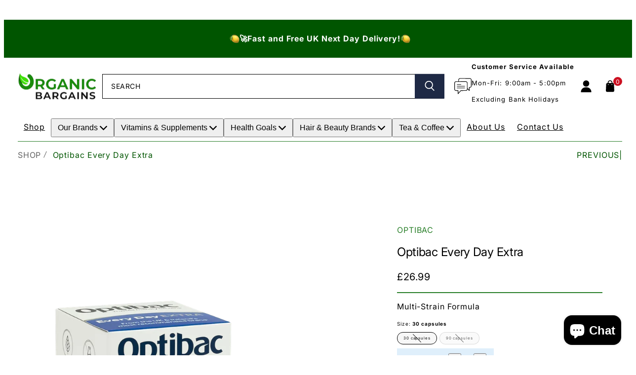

--- FILE ---
content_type: text/html; charset=utf-8
request_url: https://organicbargains.co.uk/products/optibac-probiotics-every-day-extra
body_size: 80693
content:
<!doctype html>
<html class="no-js template-product" lang="en" style="padding-bottom:0px !important;">
  <head>
	<script id="pandectes-rules">   /* PANDECTES-GDPR: DO NOT MODIFY AUTO GENERATED CODE OF THIS SCRIPT */      window.PandectesSettings = {"store":{"plan":"basic","theme":"Taiga x Create Circus - OPTIMIZATION","primaryLocale":"en","adminMode":false},"tsPublished":1707912131,"declaration":{"showPurpose":false,"showProvider":false,"declIntroText":"We use cookies to optimize website functionality, analyze the performance, and provide personalized experience to you. Some cookies are essential to make the website operate and function correctly. Those cookies cannot be disabled. In this window you can manage your preference of cookies.","showDateGenerated":true},"language":{"languageMode":"Single","fallbackLanguage":"en","languageDetection":"browser","languagesSupported":[]},"texts":{"managed":{"headerText":{"en":"We respect your privacy"},"consentText":{"en":"This website uses cookies to ensure you get the best experience."},"dismissButtonText":{"en":"Ok"},"linkText":{"en":"Learn more"},"imprintText":{"en":"Imprint"},"preferencesButtonText":{"en":"Preferences"},"allowButtonText":{"en":"Accept"},"denyButtonText":{"en":"Decline"},"leaveSiteButtonText":{"en":"Leave this site"},"cookiePolicyText":{"en":"Cookie policy"},"preferencesPopupTitleText":{"en":"Manage consent preferences"},"preferencesPopupIntroText":{"en":"We use cookies to optimize website functionality, analyze the performance, and provide personalized experience to you. Some cookies are essential to make the website operate and function correctly. Those cookies cannot be disabled. In this window you can manage your preference of cookies."},"preferencesPopupCloseButtonText":{"en":"Close"},"preferencesPopupAcceptAllButtonText":{"en":"Accept all"},"preferencesPopupRejectAllButtonText":{"en":"Reject all"},"preferencesPopupSaveButtonText":{"en":"Save preferences"},"accessSectionTitleText":{"en":"Data portability"},"accessSectionParagraphText":{"en":"You have the right to request access to your data at any time."},"rectificationSectionTitleText":{"en":"Data Rectification"},"rectificationSectionParagraphText":{"en":"You have the right to request your data to be updated whenever you think it is appropriate."},"erasureSectionTitleText":{"en":"Right to be forgotten"},"erasureSectionParagraphText":{"en":"You have the right to ask all your data to be erased. After that, you will no longer be able to access your account."},"declIntroText":{"en":"We use cookies to optimize website functionality, analyze the performance, and provide personalized experience to you. Some cookies are essential to make the website operate and function correctly. Those cookies cannot be disabled. In this window you can manage your preference of cookies."}},"categories":{"strictlyNecessaryCookiesTitleText":{"en":"Strictly necessary cookies"},"functionalityCookiesTitleText":{"en":"Functional cookies"},"performanceCookiesTitleText":{"en":"Performance cookies"},"targetingCookiesTitleText":{"en":"Targeting cookies"},"unclassifiedCookiesTitleText":{"en":"Unclassified cookies"},"strictlyNecessaryCookiesDescriptionText":{"en":"These cookies are essential in order to enable you to move around the website and use its features, such as accessing secure areas of the website. The website cannot function properly without these cookies."},"functionalityCookiesDescriptionText":{"en":"These cookies enable the site to provide enhanced functionality and personalisation. They may be set by us or by third party providers whose services we have added to our pages. If you do not allow these cookies then some or all of these services may not function properly."},"performanceCookiesDescriptionText":{"en":"These cookies enable us to monitor and improve the performance of our website. For example, they allow us to count visits, identify traffic sources and see which parts of the site are most popular."},"targetingCookiesDescriptionText":{"en":"These cookies may be set through our site by our advertising partners. They may be used by those companies to build a profile of your interests and show you relevant adverts on other sites.    They do not store directly personal information, but are based on uniquely identifying your browser and internet device. If you do not allow these cookies, you will experience less targeted advertising."},"unclassifiedCookiesDescriptionText":{"en":"Unclassified cookies are cookies that we are in the process of classifying, together with the providers of individual cookies."}},"auto":{"declName":{"en":"Name"},"declPath":{"en":"Path"},"declType":{"en":"Type"},"declDomain":{"en":"Domain"},"declPurpose":{"en":"Purpose"},"declProvider":{"en":"Provider"},"declRetention":{"en":"Retention"},"declFirstParty":{"en":"First-party"},"declThirdParty":{"en":"Third-party"},"declSeconds":{"en":"seconds"},"declMinutes":{"en":"minutes"},"declHours":{"en":"hours"},"declDays":{"en":"days"},"declMonths":{"en":"months"},"declYears":{"en":"years"},"declSession":{"en":"Session"},"cookiesDetailsText":{"en":"Cookies details"},"preferencesPopupAlwaysAllowedText":{"en":"Always allowed"},"submitButton":{"en":"Submit"},"submittingButton":{"en":"Submitting..."},"cancelButton":{"en":"Cancel"},"guestsSupportInfoText":{"en":"Please login with your customer account to further proceed."},"guestsSupportEmailPlaceholder":{"en":"E-mail address"},"guestsSupportEmailValidationError":{"en":"Email is not valid"},"guestsSupportEmailSuccessTitle":{"en":"Thank you for your request"},"guestsSupportEmailFailureTitle":{"en":"A problem occurred"},"guestsSupportEmailSuccessMessage":{"en":"If you are registered as a customer of this store, you will soon receive an email with instructions on how to proceed."},"guestsSupportEmailFailureMessage":{"en":"Your request was not submitted. Please try again and if problem persists, contact store owner for assistance."},"confirmationSuccessTitle":{"en":"Your request is verified"},"confirmationFailureTitle":{"en":"A problem occurred"},"confirmationSuccessMessage":{"en":"We will soon get back to you as to your request."},"confirmationFailureMessage":{"en":"Your request was not verified. Please try again and if problem persists, contact store owner for assistance"},"consentSectionTitleText":{"en":"Your cookie consent"},"consentSectionNoConsentText":{"en":"You have not consented to the cookies policy of this website."},"consentSectionConsentedText":{"en":"You consented to the cookies policy of this website on"},"consentStatus":{"en":"Consent preference"},"consentDate":{"en":"Consent date"},"consentId":{"en":"Consent ID"},"consentSectionChangeConsentActionText":{"en":"Change consent preference"},"accessSectionGDPRRequestsActionText":{"en":"Data subject requests"},"accessSectionAccountInfoActionText":{"en":"Personal data"},"accessSectionOrdersRecordsActionText":{"en":"Orders"},"accessSectionDownloadReportActionText":{"en":"Request export"},"rectificationCommentPlaceholder":{"en":"Describe what you want to be updated"},"rectificationCommentValidationError":{"en":"Comment is required"},"rectificationSectionEditAccountActionText":{"en":"Request an update"},"erasureSectionRequestDeletionActionText":{"en":"Request personal data deletion"}}},"library":{"previewMode":false,"fadeInTimeout":0,"defaultBlocked":7,"showLink":true,"showImprintLink":false,"enabled":true,"cookie":{"name":"_pandectes_gdpr","expiryDays":365,"secure":true,"domain":""},"dismissOnScroll":false,"dismissOnWindowClick":false,"dismissOnTimeout":false,"palette":{"popup":{"background":"#FFFFFF","backgroundForCalculations":{"a":1,"b":255,"g":255,"r":255},"text":"#000000"},"button":{"background":"transparent","backgroundForCalculations":{"a":1,"b":255,"g":255,"r":255},"text":"#000000","textForCalculation":{"a":1,"b":0,"g":0,"r":0},"border":"#000000"}},"content":{"href":"https://organic-bargains.myshopify.com/policies/privacy-policy","imprintHref":"/","close":"&#10005;","target":"","logo":"<img class=\"cc-banner-logo\" height=\"40\" width=\"40\" src=\"https://cdn.shopify.com/s/files/1/0514/1181/2515/t/11/assets/pandectes-logo.png?v=1707873749\" alt=\"Organic Bargains\" />"},"window":"<div role=\"dialog\" aria-live=\"polite\" aria-label=\"cookieconsent\" aria-describedby=\"cookieconsent:desc\" id=\"pandectes-banner\" class=\"cc-window-wrapper cc-top-wrapper\"><div class=\"pd-cookie-banner-window cc-window {{classes}}\"><!--googleoff: all-->{{children}}<!--googleon: all--></div></div>","compliance":{"opt-both":"<div class=\"cc-compliance cc-highlight\">{{deny}}{{allow}}</div>"},"type":"opt-both","layouts":{"basic":"{{logo}}{{messagelink}}{{compliance}}{{close}}"},"position":"top","theme":"wired","revokable":true,"animateRevokable":false,"revokableReset":false,"revokableLogoUrl":"https://cdn.shopify.com/s/files/1/0514/1181/2515/t/11/assets/pandectes-reopen-logo.png?v=1707873749","revokablePlacement":"bottom-left","revokableMarginHorizontal":15,"revokableMarginVertical":15,"static":false,"autoAttach":true,"hasTransition":true,"blacklistPage":[""]},"geolocation":{"brOnly":false,"caOnly":false,"chOnly":false,"euOnly":false,"jpOnly":false,"thOnly":false,"canadaOnly":false,"globalVisibility":true},"dsr":{"guestsSupport":false,"accessSectionDownloadReportAuto":false},"banner":{"resetTs":1702551775,"extraCss":"        .cc-banner-logo {max-width: 24em!important;}    @media(min-width: 768px) {.cc-window.cc-floating{max-width: 24em!important;width: 24em!important;}}    .cc-message, .cc-header, .cc-logo {text-align: left}    .cc-window-wrapper{z-index: 2147483647;}    .cc-window{z-index: 2147483647;font-family: inherit;}    .cc-header{font-family: inherit;}    .pd-cp-ui{font-family: inherit; background-color: #FFFFFF;color:#000000;}    button.pd-cp-btn, a.pd-cp-btn{}    input + .pd-cp-preferences-slider{background-color: rgba(0, 0, 0, 0.3)}    .pd-cp-scrolling-section::-webkit-scrollbar{background-color: rgba(0, 0, 0, 0.3)}    input:checked + .pd-cp-preferences-slider{background-color: rgba(0, 0, 0, 1)}    .pd-cp-scrolling-section::-webkit-scrollbar-thumb {background-color: rgba(0, 0, 0, 1)}    .pd-cp-ui-close{color:#000000;}    .pd-cp-preferences-slider:before{background-color: #FFFFFF}    .pd-cp-title:before {border-color: #000000!important}    .pd-cp-preferences-slider{background-color:#000000}    .pd-cp-toggle{color:#000000!important}    @media(max-width:699px) {.pd-cp-ui-close-top svg {fill: #000000}}    .pd-cp-toggle:hover,.pd-cp-toggle:visited,.pd-cp-toggle:active{color:#000000!important}    .pd-cookie-banner-window {box-shadow: 0 0 18px rgb(0 0 0 / 20%);}  ","customJavascript":null,"showPoweredBy":false,"hybridStrict":false,"cookiesBlockedByDefault":"7","isActive":true,"implicitSavePreferences":false,"cookieIcon":false,"blockBots":false,"showCookiesDetails":true,"hasTransition":true,"blockingPage":false,"showOnlyLandingPage":false,"leaveSiteUrl":"https://www.google.com","linkRespectStoreLang":false},"cookies":{"0":[{"name":"keep_alive","domain":"organicbargains.co.uk","path":"/","provider":"Shopify","firstParty":true,"retention":"30 minute(s)","expires":30,"unit":"declMinutes","purpose":{"en":"Used in connection with buyer localization."}},{"name":"secure_customer_sig","domain":"organicbargains.co.uk","path":"/","provider":"Shopify","firstParty":true,"retention":"1 year(s)","expires":1,"unit":"declYears","purpose":{"en":"Used in connection with customer login."}},{"name":"localization","domain":"organicbargains.co.uk","path":"/","provider":"Shopify","firstParty":true,"retention":"1 year(s)","expires":1,"unit":"declYears","purpose":{"en":"Shopify store localization"}},{"name":"cart_currency","domain":"organicbargains.co.uk","path":"/","provider":"Shopify","firstParty":true,"retention":"2 ","expires":2,"unit":"declSession","purpose":{"en":"The cookie is necessary for the secure checkout and payment function on the website. This function is provided by shopify.com."}},{"name":"_cmp_a","domain":".organicbargains.co.uk","path":"/","provider":"Shopify","firstParty":true,"retention":"1 day(s)","expires":1,"unit":"declDays","purpose":{"en":"Used for managing customer privacy settings."}},{"name":"shopify_pay_redirect","domain":"organicbargains.co.uk","path":"/","provider":"Shopify","firstParty":true,"retention":"1 hour(s)","expires":1,"unit":"declHours","purpose":{"en":"The cookie is necessary for the secure checkout and payment function on the website. This function is provided by shopify.com."}},{"name":"cookietest","domain":"organicbargains.co.uk","path":"/","provider":"Shopify","firstParty":true,"retention":"Session","expires":1,"unit":"declSeconds","purpose":{"en":"Used to ensure our systems are working correctly."}},{"name":"_pandectes_gdpr","domain":".organicbargains.co.uk","path":"/","provider":"Pandectes","firstParty":true,"retention":"1 year(s)","expires":1,"unit":"declYears","purpose":{"en":"Used for the functionality of the cookies consent banner."}},{"name":"_secure_session_id","domain":"organicbargains.co.uk","path":"/","provider":"Shopify","firstParty":true,"retention":"1 month(s)","expires":1,"unit":"declMonths","purpose":{"en":"Used in connection with navigation through a storefront."}}],"1":[{"name":"locale_bar_accepted","domain":"organicbargains.co.uk","path":"/","provider":"GrizzlyAppsSRL","firstParty":true,"retention":"Session","expires":-54,"unit":"declYears","purpose":{"en":"This cookie is provided by the app (BEST Currency Converter) and is used to secure the currency chosen by the customer."}}],"2":[{"name":"_shopify_y","domain":".organicbargains.co.uk","path":"/","provider":"Shopify","firstParty":true,"retention":"1 year(s)","expires":1,"unit":"declYears","purpose":{"en":"Shopify analytics."}},{"name":"_shopify_s","domain":".organicbargains.co.uk","path":"/","provider":"Shopify","firstParty":true,"retention":"30 minute(s)","expires":30,"unit":"declMinutes","purpose":{"en":"Shopify analytics."}},{"name":"_landing_page","domain":".organicbargains.co.uk","path":"/","provider":"Shopify","firstParty":true,"retention":"2 ","expires":2,"unit":"declSession","purpose":{"en":"Tracks landing pages."}},{"name":"_shopify_sa_t","domain":".organicbargains.co.uk","path":"/","provider":"Shopify","firstParty":true,"retention":"30 minute(s)","expires":30,"unit":"declMinutes","purpose":{"en":"Shopify analytics relating to marketing & referrals."}},{"name":"_shopify_sa_p","domain":".organicbargains.co.uk","path":"/","provider":"Shopify","firstParty":true,"retention":"30 minute(s)","expires":30,"unit":"declMinutes","purpose":{"en":"Shopify analytics relating to marketing & referrals."}},{"name":"_orig_referrer","domain":".organicbargains.co.uk","path":"/","provider":"Shopify","firstParty":true,"retention":"2 ","expires":2,"unit":"declSession","purpose":{"en":"Tracks landing pages."}},{"name":"_ga","domain":".organicbargains.co.uk","path":"/","provider":"Google","firstParty":true,"retention":"1 year(s)","expires":1,"unit":"declYears","purpose":{"en":"Cookie is set by Google Analytics with unknown functionality"}},{"name":"_shopify_d","domain":"uk","path":"/","provider":"Shopify","firstParty":false,"retention":"Session","expires":1,"unit":"declSeconds","purpose":{"en":"Shopify analytics."}},{"name":"_shopify_d","domain":"co.uk","path":"/","provider":"Shopify","firstParty":false,"retention":"Session","expires":1,"unit":"declSeconds","purpose":{"en":"Shopify analytics."}},{"name":"_shopify_d","domain":"organicbargains.co.uk","path":"/","provider":"Shopify","firstParty":true,"retention":"Session","expires":1,"unit":"declSeconds","purpose":{"en":"Shopify analytics."}},{"name":"_boomr_clss","domain":"https://organicbargains.co.uk","path":"/","provider":"Shopify","firstParty":true,"retention":"Persistent","expires":1,"unit":"declYears","purpose":{"en":"Used to monitor and optimize the performance of Shopify stores."}},{"name":"_ga_QY8T6VBYM4","domain":".organicbargains.co.uk","path":"/","provider":"Google","firstParty":true,"retention":"1 year(s)","expires":1,"unit":"declYears","purpose":{"en":""}}],"4":[{"name":"test_cookie","domain":".doubleclick.net","path":"/","provider":"Google","firstParty":false,"retention":"15 minute(s)","expires":15,"unit":"declMinutes","purpose":{"en":"To measure the visitors’ actions after they click through from an advert. Expires after each visit."}},{"name":"__kla_id","domain":"organicbargains.co.uk","path":"/","provider":"Klaviyo","firstParty":true,"retention":"1 year(s)","expires":1,"unit":"declYears","purpose":{"en":"Tracks when someone clicks through a Klaviyo email to your website."}},{"name":"_gcl_au","domain":".organicbargains.co.uk","path":"/","provider":"Google","firstParty":true,"retention":"3 month(s)","expires":3,"unit":"declMonths","purpose":{"en":"Cookie is placed by Google Tag Manager to track conversions."}},{"name":"wpm-domain-test","domain":"uk","path":"/","provider":"Shopify","firstParty":false,"retention":"Session","expires":1,"unit":"declSeconds","purpose":{"en":"Used to test the storage of parameters about products added to the cart or payment currency"}},{"name":"wpm-domain-test","domain":"co.uk","path":"/","provider":"Shopify","firstParty":false,"retention":"Session","expires":1,"unit":"declSeconds","purpose":{"en":"Used to test the storage of parameters about products added to the cart or payment currency"}},{"name":"wpm-domain-test","domain":"organicbargains.co.uk","path":"/","provider":"Shopify","firstParty":true,"retention":"Session","expires":1,"unit":"declSeconds","purpose":{"en":"Used to test the storage of parameters about products added to the cart or payment currency"}},{"name":"IDE","domain":".doubleclick.net","path":"/","provider":"Google","firstParty":false,"retention":"1 year(s)","expires":1,"unit":"declYears","purpose":{"en":"To measure the visitors’ actions after they click through from an advert. Expires after 1 year."}}],"8":[{"name":"shopifyChatData","domain":"https://organicbargains.co.uk","path":"/","provider":"Unknown","firstParty":true,"retention":"Persistent","expires":1,"unit":"declYears","purpose":{"en":""}},{"name":"local-storage-test","domain":"https://organicbargains.co.uk","path":"/","provider":"Unknown","firstParty":true,"retention":"Persistent","expires":1,"unit":"declYears","purpose":{"en":""}},{"name":"_kla_test","domain":"https://organicbargains.co.uk","path":"/","provider":"Unknown","firstParty":true,"retention":"Persistent","expires":1,"unit":"declYears","purpose":{"en":""}},{"name":"bugsnag-anonymous-id","domain":"https://pay.shopify.com","path":"/","provider":"Unknown","firstParty":false,"retention":"Persistent","expires":1,"unit":"declYears","purpose":{"en":""}}]},"blocker":{"isActive":false,"googleConsentMode":{"id":"","analyticsId":"","isActive":false,"adStorageCategory":4,"analyticsStorageCategory":2,"personalizationStorageCategory":1,"functionalityStorageCategory":1,"customEvent":true,"securityStorageCategory":0,"redactData":true,"urlPassthrough":false},"facebookPixel":{"id":"","isActive":false,"ldu":false},"rakuten":{"isActive":false,"cmp":false,"ccpa":false},"gpcIsActive":false,"defaultBlocked":7,"patterns":{"whiteList":[],"blackList":{"1":[],"2":[],"4":[],"8":[]},"iframesWhiteList":[],"iframesBlackList":{"1":[],"2":[],"4":[],"8":[]},"beaconsWhiteList":[],"beaconsBlackList":{"1":[],"2":[],"4":[],"8":[]}}}}      !function(){"use strict";window.PandectesRules=window.PandectesRules||{},window.PandectesRules.manualBlacklist={1:[],2:[],4:[]},window.PandectesRules.blacklistedIFrames={1:[],2:[],4:[]},window.PandectesRules.blacklistedCss={1:[],2:[],4:[]},window.PandectesRules.blacklistedBeacons={1:[],2:[],4:[]};var e="javascript/blocked",t="_pandectes_gdpr";function n(e){return new RegExp(e.replace(/[/\\.+?$()]/g,"\\$&").replace("*","(.*)"))}var a=function(e){try{return JSON.parse(e)}catch(e){return!1}},r=function(e){var t=arguments.length>1&&void 0!==arguments[1]?arguments[1]:"log",n=new URLSearchParams(window.location.search);n.get("log")&&console[t]("PandectesRules: ".concat(e))};function i(e,t){var n=Object.keys(e);if(Object.getOwnPropertySymbols){var a=Object.getOwnPropertySymbols(e);t&&(a=a.filter((function(t){return Object.getOwnPropertyDescriptor(e,t).enumerable}))),n.push.apply(n,a)}return n}function o(e){for(var t=1;t<arguments.length;t++){var n=null!=arguments[t]?arguments[t]:{};t%2?i(Object(n),!0).forEach((function(t){s(e,t,n[t])})):Object.getOwnPropertyDescriptors?Object.defineProperties(e,Object.getOwnPropertyDescriptors(n)):i(Object(n)).forEach((function(t){Object.defineProperty(e,t,Object.getOwnPropertyDescriptor(n,t))}))}return e}function s(e,t,n){return t in e?Object.defineProperty(e,t,{value:n,enumerable:!0,configurable:!0,writable:!0}):e[t]=n,e}function c(e,t){return function(e){if(Array.isArray(e))return e}(e)||function(e,t){var n=null==e?null:"undefined"!=typeof Symbol&&e[Symbol.iterator]||e["@@iterator"];if(null==n)return;var a,r,i=[],o=!0,s=!1;try{for(n=n.call(e);!(o=(a=n.next()).done)&&(i.push(a.value),!t||i.length!==t);o=!0);}catch(e){s=!0,r=e}finally{try{o||null==n.return||n.return()}finally{if(s)throw r}}return i}(e,t)||u(e,t)||function(){throw new TypeError("Invalid attempt to destructure non-iterable instance.\nIn order to be iterable, non-array objects must have a [Symbol.iterator]() method.")}()}function l(e){return function(e){if(Array.isArray(e))return d(e)}(e)||function(e){if("undefined"!=typeof Symbol&&null!=e[Symbol.iterator]||null!=e["@@iterator"])return Array.from(e)}(e)||u(e)||function(){throw new TypeError("Invalid attempt to spread non-iterable instance.\nIn order to be iterable, non-array objects must have a [Symbol.iterator]() method.")}()}function u(e,t){if(e){if("string"==typeof e)return d(e,t);var n=Object.prototype.toString.call(e).slice(8,-1);return"Object"===n&&e.constructor&&(n=e.constructor.name),"Map"===n||"Set"===n?Array.from(e):"Arguments"===n||/^(?:Ui|I)nt(?:8|16|32)(?:Clamped)?Array$/.test(n)?d(e,t):void 0}}function d(e,t){(null==t||t>e.length)&&(t=e.length);for(var n=0,a=new Array(t);n<t;n++)a[n]=e[n];return a}var p=window.PandectesRulesSettings||window.PandectesSettings,f=!(void 0===window.dataLayer||!Array.isArray(window.dataLayer)||!window.dataLayer.some((function(e){return"pandectes_full_scan"===e.event})));r("userAgent -> ".concat(window.navigator.userAgent.substring(0,50)));var g=function(){var e,n=arguments.length>0&&void 0!==arguments[0]?arguments[0]:t,r="; "+document.cookie,i=r.split("; "+n+"=");if(i.length<2)e={};else{var o=i.pop(),s=o.split(";");e=window.atob(s.shift())}var c=a(e);return!1!==c?c:e}(),y=p.banner.isActive,h=p.blocker,m=h.defaultBlocked,w=h.patterns,v=g&&null!==g.preferences&&void 0!==g.preferences?g.preferences:null,b=f?0:y?null===v?m:v:0,k={1:0==(1&b),2:0==(2&b),4:0==(4&b)},L=w.blackList,S=w.whiteList,_=w.iframesBlackList,P=w.iframesWhiteList,A=w.beaconsBlackList,C=w.beaconsWhiteList,B={blackList:[],whiteList:[],iframesBlackList:{1:[],2:[],4:[],8:[]},iframesWhiteList:[],beaconsBlackList:{1:[],2:[],4:[],8:[]},beaconsWhiteList:[]};[1,2,4].map((function(e){var t;k[e]||((t=B.blackList).push.apply(t,l(L[e].length?L[e].map(n):[])),B.iframesBlackList[e]=_[e].length?_[e].map(n):[],B.beaconsBlackList[e]=A[e].length?A[e].map(n):[])})),B.whiteList=S.length?S.map(n):[],B.iframesWhiteList=P.length?P.map(n):[],B.beaconsWhiteList=C.length?C.map(n):[];var E={scripts:[],iframes:{1:[],2:[],4:[]},beacons:{1:[],2:[],4:[]},css:{1:[],2:[],4:[]}},j=function(t,n){return t&&(!n||n!==e)&&(!B.blackList||B.blackList.some((function(e){return e.test(t)})))&&(!B.whiteList||B.whiteList.every((function(e){return!e.test(t)})))},O=function(e){var t=e.getAttribute("src");return B.blackList&&B.blackList.every((function(e){return!e.test(t)}))||B.whiteList&&B.whiteList.some((function(e){return e.test(t)}))},I=function(e,t){var n=B.iframesBlackList[t],a=B.iframesWhiteList;return e&&(!n||n.some((function(t){return t.test(e)})))&&(!a||a.every((function(t){return!t.test(e)})))},R=function(e,t){var n=B.beaconsBlackList[t],a=B.beaconsWhiteList;return e&&(!n||n.some((function(t){return t.test(e)})))&&(!a||a.every((function(t){return!t.test(e)})))},T=new MutationObserver((function(e){for(var t=0;t<e.length;t++)for(var n=e[t].addedNodes,a=0;a<n.length;a++){var r=n[a],i=r.dataset&&r.dataset.cookiecategory;if(1===r.nodeType&&"LINK"===r.tagName){var o=r.dataset&&r.dataset.href;if(o&&i)switch(i){case"functionality":case"C0001":E.css[1].push(o);break;case"performance":case"C0002":E.css[2].push(o);break;case"targeting":case"C0003":E.css[4].push(o)}}}})),x=new MutationObserver((function(t){for(var n=0;n<t.length;n++)for(var a=t[n].addedNodes,r=function(t){var n=a[t],r=n.src||n.dataset&&n.dataset.src,i=n.dataset&&n.dataset.cookiecategory;if(1===n.nodeType&&"IFRAME"===n.tagName){if(r){var o=!1;I(r,1)||"functionality"===i||"C0001"===i?(o=!0,E.iframes[1].push(r)):I(r,2)||"performance"===i||"C0002"===i?(o=!0,E.iframes[2].push(r)):(I(r,4)||"targeting"===i||"C0003"===i)&&(o=!0,E.iframes[4].push(r)),o&&(n.removeAttribute("src"),n.setAttribute("data-src",r))}}else if(1===n.nodeType&&"IMG"===n.tagName){if(r){var s=!1;R(r,1)?(s=!0,E.beacons[1].push(r)):R(r,2)?(s=!0,E.beacons[2].push(r)):R(r,4)&&(s=!0,E.beacons[4].push(r)),s&&(n.removeAttribute("src"),n.setAttribute("data-src",r))}}else if(1===n.nodeType&&"LINK"===n.tagName){var c=n.dataset&&n.dataset.href;if(c&&i)switch(i){case"functionality":case"C0001":E.css[1].push(c);break;case"performance":case"C0002":E.css[2].push(c);break;case"targeting":case"C0003":E.css[4].push(c)}}else if(1===n.nodeType&&"SCRIPT"===n.tagName){var l=n.type,u=!1;if(j(r,l))u=!0;else if(r&&i)switch(i){case"functionality":case"C0001":u=!0,window.PandectesRules.manualBlacklist[1].push(r);break;case"performance":case"C0002":u=!0,window.PandectesRules.manualBlacklist[2].push(r);break;case"targeting":case"C0003":u=!0,window.PandectesRules.manualBlacklist[4].push(r)}if(u){E.scripts.push([n,l]),n.type=e;n.addEventListener("beforescriptexecute",(function t(a){n.getAttribute("type")===e&&a.preventDefault(),n.removeEventListener("beforescriptexecute",t)})),n.parentElement&&n.parentElement.removeChild(n)}}},i=0;i<a.length;i++)r(i)})),N=document.createElement,D={src:Object.getOwnPropertyDescriptor(HTMLScriptElement.prototype,"src"),type:Object.getOwnPropertyDescriptor(HTMLScriptElement.prototype,"type")};window.PandectesRules.unblockCss=function(e){var t=E.css[e]||[];t.length&&r("Unblocking CSS for ".concat(e)),t.forEach((function(e){var t=document.querySelector('link[data-href^="'.concat(e,'"]'));t.removeAttribute("data-href"),t.href=e})),E.css[e]=[]},window.PandectesRules.unblockIFrames=function(e){var t=E.iframes[e]||[];t.length&&r("Unblocking IFrames for ".concat(e)),B.iframesBlackList[e]=[],t.forEach((function(e){var t=document.querySelector('iframe[data-src^="'.concat(e,'"]'));t.removeAttribute("data-src"),t.src=e})),E.iframes[e]=[]},window.PandectesRules.unblockBeacons=function(e){var t=E.beacons[e]||[];t.length&&r("Unblocking Beacons for ".concat(e)),B.beaconsBlackList[e]=[],t.forEach((function(e){var t=document.querySelector('img[data-src^="'.concat(e,'"]'));t.removeAttribute("data-src"),t.src=e})),E.beacons[e]=[]},window.PandectesRules.unblockInlineScripts=function(e){var t=1===e?"functionality":2===e?"performance":"targeting";document.querySelectorAll('script[type="javascript/blocked"][data-cookiecategory="'.concat(t,'"]')).forEach((function(e){var t=e.textContent;e.parentNode.removeChild(e);var n=document.createElement("script");n.type="text/javascript",n.textContent=t,document.body.appendChild(n)}))},window.PandectesRules.unblock=function(t){t.length<1?(B.blackList=[],B.whiteList=[],B.iframesBlackList=[],B.iframesWhiteList=[]):(B.blackList&&(B.blackList=B.blackList.filter((function(e){return t.every((function(t){return"string"==typeof t?!e.test(t):t instanceof RegExp?e.toString()!==t.toString():void 0}))}))),B.whiteList&&(B.whiteList=[].concat(l(B.whiteList),l(t.map((function(e){if("string"==typeof e){var t=".*"+n(e)+".*";if(B.whiteList.every((function(e){return e.toString()!==t.toString()})))return new RegExp(t)}else if(e instanceof RegExp&&B.whiteList.every((function(t){return t.toString()!==e.toString()})))return e;return null})).filter(Boolean)))));for(var a=document.querySelectorAll('script[type="'.concat(e,'"]')),i=0;i<a.length;i++){var o=a[i];O(o)&&(E.scripts.push([o,"application/javascript"]),o.parentElement.removeChild(o))}var s=0;l(E.scripts).forEach((function(e,t){var n=c(e,2),a=n[0],r=n[1];if(O(a)){for(var i=document.createElement("script"),o=0;o<a.attributes.length;o++){var l=a.attributes[o];"src"!==l.name&&"type"!==l.name&&i.setAttribute(l.name,a.attributes[o].value)}i.setAttribute("src",a.src),i.setAttribute("type",r||"application/javascript"),document.head.appendChild(i),E.scripts.splice(t-s,1),s++}})),0==B.blackList.length&&0===B.iframesBlackList[1].length&&0===B.iframesBlackList[2].length&&0===B.iframesBlackList[4].length&&0===B.beaconsBlackList[1].length&&0===B.beaconsBlackList[2].length&&0===B.beaconsBlackList[4].length&&(r("Disconnecting observers"),x.disconnect(),T.disconnect())};var M,W,z=p.store.adminMode,F=p.blocker,U=F.defaultBlocked;M=function(){!function(){var e=window.Shopify.trackingConsent;if(!1!==e.shouldShowBanner()||null!==v||7!==U)try{var t=z&&!(window.Shopify&&window.Shopify.AdminBarInjector),n={preferences:0==(1&b)||f||t,analytics:0==(2&b)||f||t,marketing:0==(4&b)||f||t};e.firstPartyMarketingAllowed()===n.marketing&&e.analyticsProcessingAllowed()===n.analytics&&e.preferencesProcessingAllowed()===n.preferences||e.setTrackingConsent(n,(function(e){e&&e.error?r("Shopify.customerPrivacy API - failed to setTrackingConsent"):r("Shopify.customerPrivacy API - setTrackingConsent(".concat(JSON.stringify(n),")"))}))}catch(e){r("Shopify.customerPrivacy API - exception")}}(),function(){var e=window.Shopify.trackingConsent,t=e.currentVisitorConsent();if(F.gpcIsActive&&"CCPA"===e.getRegulation()&&"no"===t.gpc&&"yes"!==t.sale_of_data){var n={sale_of_data:!1};e.setTrackingConsent(n,(function(e){e&&e.error?r("Shopify.customerPrivacy API - failed to setTrackingConsent({".concat(JSON.stringify(n),")")):r("Shopify.customerPrivacy API - setTrackingConsent(".concat(JSON.stringify(n),")"))}))}}()},W=null,window.Shopify&&window.Shopify.loadFeatures&&window.Shopify.trackingConsent?M():W=setInterval((function(){window.Shopify&&window.Shopify.loadFeatures&&(clearInterval(W),window.Shopify.loadFeatures([{name:"consent-tracking-api",version:"0.1"}],(function(e){e?r("Shopify.customerPrivacy API - failed to load"):(r("Shopify.customerPrivacy API - loaded"),r("Shopify.customerPrivacy.shouldShowBanner() -> "+window.Shopify.trackingConsent.shouldShowBanner()),M())})))}),10);var q=p.banner.isActive,J=p.blocker.googleConsentMode,H=J.isActive,$=J.customEvent,G=J.id,K=J.analyticsId,V=J.redactData,Y=J.urlPassthrough,Q=J.adStorageCategory,X=J.analyticsStorageCategory,Z=J.functionalityStorageCategory,ee=J.personalizationStorageCategory,te=J.securityStorageCategory,ne=J.dataLayerProperty,ae=void 0===ne?"dataLayer":ne;function re(){window[ae].push(arguments)}window[ae]=window[ae]||[];var ie,oe,se={hasInitialized:!1,ads_data_redaction:!1,url_passthrough:!1,data_layer_property:"dataLayer",storage:{ad_storage:"granted",ad_user_data:"granted",ad_personalization:"granted",analytics_storage:"granted",functionality_storage:"granted",personalization_storage:"granted",security_storage:"granted",wait_for_update:500}};if(q&&H){var ce=0==(b&Q)?"granted":"denied",le=0==(b&X)?"granted":"denied",ue=0==(b&Z)?"granted":"denied",de=0==(b&ee)?"granted":"denied",pe=0==(b&te)?"granted":"denied";if(se.hasInitialized=!0,se.ads_data_redaction="denied"===ce&&V,se.url_passthrough=Y,se.storage.ad_storage=ce,se.storage.ad_user_data=ce,se.storage.ad_personalization=ce,se.storage.analytics_storage=le,se.storage.functionality_storage=ue,se.storage.personalization_storage=de,se.storage.security_storage=pe,se.data_layer_property=ae||"dataLayer",se.ads_data_redaction&&re("set","ads_data_redaction",se.ads_data_redaction),se.url_passthrough&&re("set","url_passthrough",se.url_passthrough),re("consent","default",se.storage),r("Google consent mode initialized"),G.length){console.log("adding google tag manager",G,se.data_layer_property),window[se.data_layer_property].push({"gtm.start":(new Date).getTime(),event:"gtm.js"}),window[se.data_layer_property].push({"pandectes.start":(new Date).getTime(),event:"pandectes-rules.min.js"});var fe=document.createElement("script"),ge="dataLayer"!==se.data_layer_property?"&l=".concat(se.data_layer_property):"";fe.async=!0,fe.src="https://www.googletagmanager.com/gtm.js?id=".concat(G).concat(ge),document.head.appendChild(fe)}if(K.length){console.log("adding analytics"),window[se.data_layer_property].push({"pandectes.start":(new Date).getTime(),event:"pandectes-rules.min.js"});var ye=document.createElement("script");ye.async=!0,ye.src="https://www.googletagmanager.com/gtag/js?id=".concat(K),document.head.appendChild(ye),re("js",new Date),re("config",K)}}q&&$&&(oe=7===(ie=b)?"deny":0===ie?"allow":"mixed",window[ae].push({event:"Pandectes_Consent_Update",pandectes_status:oe,pandectes_categories:{C0000:"allow",C0001:k[1]?"allow":"deny",C0002:k[2]?"allow":"deny",C0003:k[4]?"allow":"deny"}}),r("PandectesCustomEvent pushed to the dataLayer")),window.PandectesRules.gcm=se;var he=p.banner.isActive,me=p.blocker.isActive;r("Blocker -> "+(me?"Active":"Inactive")),r("Banner -> "+(he?"Active":"Inactive")),r("ActualPrefs -> "+b);var we=null===v&&/\/checkouts\//.test(window.location.pathname);0!==b&&!1===f&&me&&!we?(r("Blocker will execute"),document.createElement=function(){for(var t=arguments.length,n=new Array(t),a=0;a<t;a++)n[a]=arguments[a];if("script"!==n[0].toLowerCase())return N.bind?N.bind(document).apply(void 0,n):N;var r=N.bind(document).apply(void 0,n);try{Object.defineProperties(r,{src:o(o({},D.src),{},{set:function(t){j(t,r.type)&&D.type.set.call(this,e),D.src.set.call(this,t)}}),type:o(o({},D.type),{},{get:function(){var t=D.type.get.call(this);return t===e||j(this.src,t)?null:t},set:function(t){var n=j(r.src,r.type)?e:t;D.type.set.call(this,n)}})}),r.setAttribute=function(t,n){if("type"===t){var a=j(r.src,r.type)?e:n;D.type.set.call(r,a)}else"src"===t?(j(n,r.type)&&D.type.set.call(r,e),D.src.set.call(r,n)):HTMLScriptElement.prototype.setAttribute.call(r,t,n)}}catch(e){console.warn("Yett: unable to prevent script execution for script src ",r.src,".\n",'A likely cause would be because you are using a third-party browser extension that monkey patches the "document.createElement" function.')}return r},x.observe(document.documentElement,{childList:!0,subtree:!0}),T.observe(document.documentElement,{childList:!0,subtree:!0})):r("Blocker will not execute")}();
</script>
<meta charset="utf-8">
    <meta http-equiv="X-UA-Compatible" content="IE=edge">
    <meta name="viewport" content="width=device-width,initial-scale=1">
    <link rel="stylesheet" href="https://cdnjs.cloudflare.com/ajax/libs/slick-carousel/1.5.9/slick.min.css">
    <link rel="stylesheet" href="https://cdnjs.cloudflare.com/ajax/libs/slick-carousel/1.5.9/slick-theme.min.css">
    <script src="https://cdnjs.cloudflare.com/ajax/libs/jquery/2.1.3/jquery.min.js"></script>
    <script src="https://cdnjs.cloudflare.com/ajax/libs/slick-carousel/1.5.9/slick.min.js"></script>
    <link rel="preload" href="https://cdnjs.cloudflare.com/ajax/libs/font-awesome/4.7.0/css/font-awesome.min.css" as="style" onload="this.rel='stylesheet'"><title>
      Optibac Probiotics Every Day Extra. Free UK Next Day Delivery!
 &ndash; Organic Bargains</title><link rel="preconnect" href="https://cdn.shopify.com" crossorigin><link rel="preconnect" href="https://fonts.shopifycdn.com" crossorigin><link href="//organicbargains.co.uk/cdn/shop/t/11/assets/custom.css?v=174638975062759674111718360270" rel="stylesheet" type="text/css" media="all" />
<script type="text/javascript" src="//organicbargains.co.uk/cdn/shop/t/11/assets/vendor.js?v=20479118864562108611707873749" async="true"></script><style data-shopify>
      @font-face {
  font-family: Inter;
  font-weight: 400;
  font-style: normal;
  font-display: swap;
  src: url("//organicbargains.co.uk/cdn/fonts/inter/inter_n4.b2a3f24c19b4de56e8871f609e73ca7f6d2e2bb9.woff2") format("woff2"),
       url("//organicbargains.co.uk/cdn/fonts/inter/inter_n4.af8052d517e0c9ffac7b814872cecc27ae1fa132.woff") format("woff");
}

      @font-face {
  font-family: Inter;
  font-weight: 700;
  font-style: normal;
  font-display: swap;
  src: url("//organicbargains.co.uk/cdn/fonts/inter/inter_n7.02711e6b374660cfc7915d1afc1c204e633421e4.woff2") format("woff2"),
       url("//organicbargains.co.uk/cdn/fonts/inter/inter_n7.6dab87426f6b8813070abd79972ceaf2f8d3b012.woff") format("woff");
}

      @font-face {
  font-family: Inter;
  font-weight: 400;
  font-style: italic;
  font-display: swap;
  src: url("//organicbargains.co.uk/cdn/fonts/inter/inter_i4.feae1981dda792ab80d117249d9c7e0f1017e5b3.woff2") format("woff2"),
       url("//organicbargains.co.uk/cdn/fonts/inter/inter_i4.62773b7113d5e5f02c71486623cf828884c85c6e.woff") format("woff");
}

      @font-face {
  font-family: Inter;
  font-weight: 700;
  font-style: italic;
  font-display: swap;
  src: url("//organicbargains.co.uk/cdn/fonts/inter/inter_i7.b377bcd4cc0f160622a22d638ae7e2cd9b86ea4c.woff2") format("woff2"),
       url("//organicbargains.co.uk/cdn/fonts/inter/inter_i7.7c69a6a34e3bb44fcf6f975857e13b9a9b25beb4.woff") format("woff");
}

      @font-face {
  font-family: Inter;
  font-weight: 400;
  font-style: normal;
  font-display: swap;
  src: url("//organicbargains.co.uk/cdn/fonts/inter/inter_n4.b2a3f24c19b4de56e8871f609e73ca7f6d2e2bb9.woff2") format("woff2"),
       url("//organicbargains.co.uk/cdn/fonts/inter/inter_n4.af8052d517e0c9ffac7b814872cecc27ae1fa132.woff") format("woff");
}


      :root {

       --color-Primary--button: #005500;
        --color-Primary--button_hover: #005500;
        --color-Primary_text: #ffffff;
        --color-Primary_text_hover: #ffffff;
         --color-secondary--button: #005500;
        --color-secondary_text_color: #005500;
        --color-secondary--button_hover: #005500;
        --color-secondary_text_color_hover: #ffffff;
        --color-third--button: #fff;
        --color-third--button_hover: #000;
        --color-third_text: #000;
        --color-third_text_hover: #ffffff;
        --color-fourth--button: #0b66ad;
        --color-fourth--button_hover: #0b66ad;
        --color-fourth_text: #ffffff;
        --color-fourth_text_hover: #ffffff;
        
        --ideal-width: 1700px;
        --card-grid-gap: 0.4rem;
        /* Typography - Base/Body */
        --font-body-family: Inter, sans-serif;
        --font-body-style: normal;
        --font-body-weight: 400;
        --font-body-line-height: 1.6;
        --font-body-letter-spacing: 0.9px;
        --font-body-text-transform: none;
        /* Typography - Heading/Titles */
        --font-heading-family: Inter, sans-serif;
        --font-heading-style: normal;
        --font-heading-weight: 400;
        --font-heading-line-height: 1.8;
        --font-heading-letter-spacing: -0.3px;--font-heading-text-transform: none;/* Typography - Subheading/Subtitle */--font-subheader-family: var(--font-heading-family);
        --font-subheader-style: var(--font-heading-style);
        --font-subheader-weight: var(--font-heading-weight);--font-subheader-text-transform: none;--font-subheader-line-height: ;
        --font-subheader-letter-spacing: 0px;
        /* Typography - Announcement bar */--font-announcement-family: var(--font-heading-family);
        --font-announcement-style: var(--font-heading-style);
        --font-announcement-weight: var(--font-heading-weight);--font-announcement-text-transform: none;--font-announcement-size: 12px;
        --font-announcement-letter-spacing: 0px;
        /* Typography - Buttons */--font-button-family: var(--font-body-family);
        --font-button-style: var(--font-body-style);
        --font-button-weight: var(--font-body-weight);--font-button-text-transform: uppercase;--font-button-size: 16px;
        --font-button-letter-spacing: 1.6px;
        /* Typography - Site header */--font-site-header-family: var(--font-body-family);
        --font-site-header-style: var(--font-body-style);
        --font-site-header-weight: var(--font-body-weight);--font-site-header-text-transform: uppercase;--font-site-header-size: 15px;
        --font-site-header-letter-spacing: 1.1px;
        /* Typography - Navigation */--font-navigation-family: var(--font-body-family);
        --font-navigation-style: var(--font-body-style);
        --font-navigation-weight: var(--font-body-weight);--font-navigation-text-transform: uppercase;--font-navigation-size: 12px;
        --font-navigation-line-height: 1.6;
        --font-navigation-letter-spacing: 1.3px;
        /* Primary colors */
        --primary-foreground:       #000000;
        --primary-background:       #ffffff;
        --primary-borders:          #dddddd;
        --primary-card-foreground:  ;
        --primary-card-background:  transparent;
        --primary-variant-border:   rgba(0, 0, 0, 0.2);
        --primary-variant-disabled: rgba(0, 0, 0, 0.03);
        /* Accent colors */
        --accent-foreground:       #000000;
        --accent-background:       #ece5d7;
        --accent-borders:          #7c7465;
        --accent-card-foreground:  ;
        --accent-card-background:  transparent;
        --accent-variant-border:   rgba(0, 0, 0, 0.2);
        --accent-variant-disabled: rgba(0, 0, 0, 0.03);
        /* Collection cards */
        --collection-card-foreground: #000000;--collection-card-overlay: rgba(0, 0, 0, 0.0);
        /* Header colors */
        --header-foreground:  #459d4c;
        --header-background:  #f5f5f5;--header-light-foreground: #459d4c;--header-light-background: #f5f5f5;--header-dark-foreground: #f5f5f5;--header-dark-background: #459d4c;/* Footer colors */
        --footer-foreground:  #000;
        --footer-background:  #f3fff3;
        /* Drawers and modals */
        --modals-and-drawers-background: #ffffff;--modals-and-drawers-background-darken: #f2f2f2;--modals-and-drawers-foreground: #000000;
        --modals-and-drawers-borders: #dddddd;--modals-and-drawers-overlay-foreground: #ffffff;
        --modals-and-drawers-overlay-background: rgba(0, 0, 0, 0.4);
        --modals-and-drawers-overlay-blur: 0px;
        /* Indicator colors */
        --success: #4FB54A;
        --warning: #FCC13C;
        --error: #DD4242;
        /* Special colors */--cart-dot-foreground: #fff;--cart-dot-background: #CC1122;
        --soldout: ;
        --placeholder-bg: rgba(233, 233, 233);

        /* Button colors */

        /* Main */
        --button-primary-foreground: #ffffff;
        --button-primary-background: #111111;
        /* See if settings.primary_color_btn_background is closer to black or white */--button-primary-background-hover: #515151;/* See if settings.primary_color_btn_foreground is closer to black or white */--button-primary-inverted-background-hover: #bfbfbf;--button-primary-outlined: #000000;

        /* Acccent */
        --button-accent-foreground:  #ffffff;
        --button-accent-background:  #111111;
        /* See if settings.accent_color_btn_background is closer to black or white */--button-accent-background-hover: #515151;/* See if settings.accent_color_btn_foreground is closer to black or white */--button-accent-inverted-background-hover: #bfbfbf;--button-accent-outlined: #000000;

        --button-radius: 32px;
        --inputs-border-width: 1px;
        --icon-stroke: 1.5;
        /* Other */
        --product-card-overlay-text: #111111;
        --hover-close-url: url("data:image/svg+xml,%3Csvg version='1.1' id='Layer_1' xmlns='http://www.w3.org/2000/svg' x='0px' y='0px' width='36px' height='36px' viewBox='0 0 36 36' %3E%3Cstyle type='text/css'%3E .st0%7Bfill:%23000000;%7D .st1%7Bfill:none;stroke:%23ffffff;stroke-linecap:round;stroke-width:1.5;stroke-linejoin:round;%7D%0A%3C/style%3E%3Ccircle class='st0' cx='18' cy='18' r='18'/%3E%3Cline class='st1' x1='23' y1='13' x2='13' y2='23'/%3E%3Cline class='st1' x1='13' y1='13' x2='23' y2='23'/%3E%3C/svg%3E%0A");--media-background: 255, 255, 255;--sticky-header-margin-top: 0;
      }

      html {font-size: 62.5%;

        --gutter: 24px;
        --grid-gap: var(--gutter);
        --max-col-width: 127px
      }body {
        font-size: 1.6rem;
        font-family: var(--font-body-family);
        font-style: var(--font-body-style);
        font-weight: var(--font-body-weight);
        line-height: var(--font-body-line-height);
        letter-spacing: var(--font-body-letter-spacing);}

      h1,.h1   { font-size: 3.2rem; }
      h2,.h2   { font-size: 2.6rem; }
      h3,.h3   { font-size: 2.2rem; }
      h4,.h4   { font-size: 2.0rem; }
      h5,.h5   { font-size: 1.8rem; }
      h6,.h6   { font-size: 1.6rem; }
      .caption { font-size: 1.2rem !important; }
      small,
      .small   { font-size: 1.4rem !important; }
      .subdued { font-size: 1.8rem !important; }
      .enlarge { font-size: 1.8rem !important; }
      .bigger  { font-size: 2.6rem !important; }
      .big     { font-size: 2.2rem !important; }
      .normal  { font-size: 1.6rem !important; }
      .subheading {
        font-size: 1.8rem;
        font-family: var(--font-subheader-family);
        font-weight: var(--font-subheader-weight);
        font-style: var(--font-subheader-style);
        letter-spacing: var(--font-subheader-letter-spacing);
        line-height:  var(--font-subheader-line-height);
        text-transform: var(--font-subheader-text-transform);
      }

      h1, h2, h3, h4, h5, h6,
      .h1, .h2, .h3, .h4, .h5, .h6 {
        font-family: var(--font-heading-family);
        font-style: var(--font-heading-style);
        font-weight: var(--font-heading-weight);
        line-height: var(--font-heading-line-height);
        letter-spacing: var(--font-heading-letter-spacing);
        text-transform: var(--font-heading-text-transform);
        word-break: break-word;
      }
      @media only screen and (min-width: 768px) {
        html {font-size: 34.72222222222223%;

          --gutter: 24px;
          --grid-gap: var(--gutter);
          --max-col-width: 119px
        }
        body        { font-size: 1.8rem; }
        h1,.h1      { font-size: 4.0rem; }
        h2,.h2      { font-size: 3.2rem; }
        h3,.h3      { font-size: 2.6rem; }
        h4,.h4      { font-size: 2.2rem; }
        h5,.h5      { font-size: 2.0rem; }
        h6,.h6      { font-size: 1.8rem; }
        .caption    { font-size: 1.4rem !important; }
        small,
        .small      { font-size: 1.6rem !important; }
        .subdued    { font-size: 2.0rem !important; }
        .enlarge    { font-size: 2.0rem !important; }
        .bigger     { font-size: 3.2rem !important; }
        .big        { font-size: 2.6rem !important; }
        .normal     { font-size: 1.8rem !important; }
        .subheading { font-size: 2.0rem !important; }
      }

      
      
       @media only screen and (min-width:1024px){
         #drawer-menu{
            display:none !important;
          }
         .hamburger-menu-icon{
           display:none !important;
         }
       }     
            
    </style>

    <link href="//organicbargains.co.uk/cdn/shop/t/11/assets/accessibility.css?v=72304013567962599891707873749" rel="stylesheet" type="text/css" media="all" />
    <link href="//organicbargains.co.uk/cdn/shop/t/11/assets/reset.css?v=59716402248917711871707873749" rel="stylesheet" type="text/css" media="all" />
    <link href="//organicbargains.co.uk/cdn/shop/t/11/assets/critical.css?v=71143030903615506881707873749" rel="stylesheet" type="text/css" media="all" />

      <link href="//organicbargains.co.uk/cdn/shop/t/11/assets/template-product.css?v=38321106077959476911712324980" rel="stylesheet" type="text/css" media="all" />
<link href="//organicbargains.co.uk/cdn/shop/t/11/assets/component-grid.css?v=84841722156459615811707873749" rel="stylesheet" type="text/css" media="all" />
    <link href="//organicbargains.co.uk/cdn/shop/t/11/assets/component-sliders.css?v=97794054226072286321709282409" rel="stylesheet" type="text/css" media="all" />
    <link href="//organicbargains.co.uk/cdn/shop/t/11/assets/component-card.css?v=48664555079379100121712326255" rel="stylesheet" type="text/css" media="all" />
<link rel="preload" as="font" fetchpriority="high" href="//organicbargains.co.uk/cdn/fonts/inter/inter_n4.b2a3f24c19b4de56e8871f609e73ca7f6d2e2bb9.woff2" type="font/woff2" crossorigin><link rel="preload" as="font" fetchpriority="high" href="//organicbargains.co.uk/cdn/fonts/inter/inter_n4.b2a3f24c19b4de56e8871f609e73ca7f6d2e2bb9.woff2" type="font/woff2" crossorigin>
    <link rel="preload" as="style" fetchpriority="low" href="//organicbargains.co.uk/cdn/shop/t/11/assets/animations.css?v=53420282806667289051707873749" onload="this.rel='stylesheet'">
    
<link rel="stylesheet" fetchpriority="low" media="print" href="//organicbargains.co.uk/cdn/shop/t/11/assets/component-modals.css?v=16304516415330994951707873749" onload="this.media='all'"><link rel="preload" as="style" fetchpriority="low" href="//organicbargains.co.uk/cdn/shop/t/11/assets/component-product-form.css?v=133110083755676109351707873749" onload="this.rel='stylesheet'">
      <link rel="preload" as="image" href="//organicbargains.co.uk/cdn/shopifycloud/storefront/assets/no-image-2048-a2addb12_480x480.gif" media="(max-width: 767px)">
      <link rel="preload" as="image" href="//organicbargains.co.uk/cdn/shop/products/52700349-5579-442a-9956-b6f59974cad0.637962390950000000_800x800.webp?v=1673948714" media="(min-width: 768px)"><noscript>
      <link href="//organicbargains.co.uk/cdn/shop/t/11/assets/component-card.css?v=48664555079379100121712326255" rel="stylesheet" type="text/css" media="all" />
      <link href="//organicbargains.co.uk/cdn/shop/t/11/assets/component-sliders.css?v=97794054226072286321709282409" rel="stylesheet" type="text/css" media="all" />
      
        <link href="//organicbargains.co.uk/cdn/shop/t/11/assets/animations.css?v=53420282806667289051707873749" rel="stylesheet" type="text/css" media="all" />
      
<link href="//organicbargains.co.uk/cdn/shop/t/11/assets/component-modals.css?v=16304516415330994951707873749" rel="stylesheet" type="text/css" media="all" />
<link href="//organicbargains.co.uk/cdn/shop/t/11/assets/component-product-form.css?v=133110083755676109351707873749" rel="stylesheet" type="text/css" media="all" />
</noscript><script type="text/javascript" src="//organicbargains.co.uk/cdn/shop/t/11/assets/global.js?v=120650111371770182801707911427" defer></script>
    <script type="text/javascript" data-loading="lazy" data-src="//organicbargains.co.uk/cdn/shop/t/11/assets/component-predictive-search.js?v=83359024451438246731718354537"></script><script type="text/javascript" data-loading="lazy" data-src="//organicbargains.co.uk/cdn/shop/t/11/assets/component-quick-buy.js?v=142421409603599682961707873749"></script><script type="text/javascript" src="//organicbargains.co.uk/cdn/shop/t/11/assets/component-product-form.js?v=90612092223947039531707873749" defer></script><script type="text/javascript" src="//organicbargains.co.uk/cdn/shop/t/11/assets/component-animations.js?v=86826001650290852471707873749" defer>
    <script>window.performance && window.performance.mark && window.performance.mark('shopify.content_for_header.start');</script><meta name="google-site-verification" content="OJ7V6vwy64uN1kHVYqNnmVB0GHEGVWS8m5nbbp6GTy8">
<meta name="facebook-domain-verification" content="ge286xf1abuyfhs6wiznjc4ym3swuh">
<meta id="shopify-digital-wallet" name="shopify-digital-wallet" content="/51411812515/digital_wallets/dialog">
<meta name="shopify-checkout-api-token" content="ad0dbbaa78bd712544b89d8ac1da61e0">
<meta id="in-context-paypal-metadata" data-shop-id="51411812515" data-venmo-supported="false" data-environment="production" data-locale="en_US" data-paypal-v4="true" data-currency="GBP">
<link rel="alternate" type="application/json+oembed" href="https://organicbargains.co.uk/products/optibac-probiotics-every-day-extra.oembed">
<script async="async" src="/checkouts/internal/preloads.js?locale=en-GB"></script>
<link rel="preconnect" href="https://shop.app" crossorigin="anonymous">
<script async="async" src="https://shop.app/checkouts/internal/preloads.js?locale=en-GB&shop_id=51411812515" crossorigin="anonymous"></script>
<script id="apple-pay-shop-capabilities" type="application/json">{"shopId":51411812515,"countryCode":"GB","currencyCode":"GBP","merchantCapabilities":["supports3DS"],"merchantId":"gid:\/\/shopify\/Shop\/51411812515","merchantName":"Organic Bargains","requiredBillingContactFields":["postalAddress","email","phone"],"requiredShippingContactFields":["postalAddress","email","phone"],"shippingType":"shipping","supportedNetworks":["visa","maestro","masterCard","amex","discover","elo"],"total":{"type":"pending","label":"Organic Bargains","amount":"1.00"},"shopifyPaymentsEnabled":true,"supportsSubscriptions":true}</script>
<script id="shopify-features" type="application/json">{"accessToken":"ad0dbbaa78bd712544b89d8ac1da61e0","betas":["rich-media-storefront-analytics"],"domain":"organicbargains.co.uk","predictiveSearch":true,"shopId":51411812515,"locale":"en"}</script>
<script>var Shopify = Shopify || {};
Shopify.shop = "organic-bargains.myshopify.com";
Shopify.locale = "en";
Shopify.currency = {"active":"GBP","rate":"1.0"};
Shopify.country = "GB";
Shopify.theme = {"name":"Taiga x Create Circus - OPTIMIZATION","id":136021737635,"schema_name":"Taiga","schema_version":"1.2.0","theme_store_id":1751,"role":"main"};
Shopify.theme.handle = "null";
Shopify.theme.style = {"id":null,"handle":null};
Shopify.cdnHost = "organicbargains.co.uk/cdn";
Shopify.routes = Shopify.routes || {};
Shopify.routes.root = "/";</script>
<script type="module">!function(o){(o.Shopify=o.Shopify||{}).modules=!0}(window);</script>
<script>!function(o){function n(){var o=[];function n(){o.push(Array.prototype.slice.apply(arguments))}return n.q=o,n}var t=o.Shopify=o.Shopify||{};t.loadFeatures=n(),t.autoloadFeatures=n()}(window);</script>
<script>
  window.ShopifyPay = window.ShopifyPay || {};
  window.ShopifyPay.apiHost = "shop.app\/pay";
  window.ShopifyPay.redirectState = null;
</script>
<script id="shop-js-analytics" type="application/json">{"pageType":"product"}</script>
<script defer="defer" async type="module" src="//organicbargains.co.uk/cdn/shopifycloud/shop-js/modules/v2/client.init-shop-cart-sync_BdyHc3Nr.en.esm.js"></script>
<script defer="defer" async type="module" src="//organicbargains.co.uk/cdn/shopifycloud/shop-js/modules/v2/chunk.common_Daul8nwZ.esm.js"></script>
<script type="module">
  await import("//organicbargains.co.uk/cdn/shopifycloud/shop-js/modules/v2/client.init-shop-cart-sync_BdyHc3Nr.en.esm.js");
await import("//organicbargains.co.uk/cdn/shopifycloud/shop-js/modules/v2/chunk.common_Daul8nwZ.esm.js");

  window.Shopify.SignInWithShop?.initShopCartSync?.({"fedCMEnabled":true,"windoidEnabled":true});

</script>
<script>
  window.Shopify = window.Shopify || {};
  if (!window.Shopify.featureAssets) window.Shopify.featureAssets = {};
  window.Shopify.featureAssets['shop-js'] = {"shop-cart-sync":["modules/v2/client.shop-cart-sync_QYOiDySF.en.esm.js","modules/v2/chunk.common_Daul8nwZ.esm.js"],"init-fed-cm":["modules/v2/client.init-fed-cm_DchLp9rc.en.esm.js","modules/v2/chunk.common_Daul8nwZ.esm.js"],"shop-button":["modules/v2/client.shop-button_OV7bAJc5.en.esm.js","modules/v2/chunk.common_Daul8nwZ.esm.js"],"init-windoid":["modules/v2/client.init-windoid_DwxFKQ8e.en.esm.js","modules/v2/chunk.common_Daul8nwZ.esm.js"],"shop-cash-offers":["modules/v2/client.shop-cash-offers_DWtL6Bq3.en.esm.js","modules/v2/chunk.common_Daul8nwZ.esm.js","modules/v2/chunk.modal_CQq8HTM6.esm.js"],"shop-toast-manager":["modules/v2/client.shop-toast-manager_CX9r1SjA.en.esm.js","modules/v2/chunk.common_Daul8nwZ.esm.js"],"init-shop-email-lookup-coordinator":["modules/v2/client.init-shop-email-lookup-coordinator_UhKnw74l.en.esm.js","modules/v2/chunk.common_Daul8nwZ.esm.js"],"pay-button":["modules/v2/client.pay-button_DzxNnLDY.en.esm.js","modules/v2/chunk.common_Daul8nwZ.esm.js"],"avatar":["modules/v2/client.avatar_BTnouDA3.en.esm.js"],"init-shop-cart-sync":["modules/v2/client.init-shop-cart-sync_BdyHc3Nr.en.esm.js","modules/v2/chunk.common_Daul8nwZ.esm.js"],"shop-login-button":["modules/v2/client.shop-login-button_D8B466_1.en.esm.js","modules/v2/chunk.common_Daul8nwZ.esm.js","modules/v2/chunk.modal_CQq8HTM6.esm.js"],"init-customer-accounts-sign-up":["modules/v2/client.init-customer-accounts-sign-up_C8fpPm4i.en.esm.js","modules/v2/client.shop-login-button_D8B466_1.en.esm.js","modules/v2/chunk.common_Daul8nwZ.esm.js","modules/v2/chunk.modal_CQq8HTM6.esm.js"],"init-shop-for-new-customer-accounts":["modules/v2/client.init-shop-for-new-customer-accounts_CVTO0Ztu.en.esm.js","modules/v2/client.shop-login-button_D8B466_1.en.esm.js","modules/v2/chunk.common_Daul8nwZ.esm.js","modules/v2/chunk.modal_CQq8HTM6.esm.js"],"init-customer-accounts":["modules/v2/client.init-customer-accounts_dRgKMfrE.en.esm.js","modules/v2/client.shop-login-button_D8B466_1.en.esm.js","modules/v2/chunk.common_Daul8nwZ.esm.js","modules/v2/chunk.modal_CQq8HTM6.esm.js"],"shop-follow-button":["modules/v2/client.shop-follow-button_CkZpjEct.en.esm.js","modules/v2/chunk.common_Daul8nwZ.esm.js","modules/v2/chunk.modal_CQq8HTM6.esm.js"],"lead-capture":["modules/v2/client.lead-capture_BntHBhfp.en.esm.js","modules/v2/chunk.common_Daul8nwZ.esm.js","modules/v2/chunk.modal_CQq8HTM6.esm.js"],"checkout-modal":["modules/v2/client.checkout-modal_CfxcYbTm.en.esm.js","modules/v2/chunk.common_Daul8nwZ.esm.js","modules/v2/chunk.modal_CQq8HTM6.esm.js"],"shop-login":["modules/v2/client.shop-login_Da4GZ2H6.en.esm.js","modules/v2/chunk.common_Daul8nwZ.esm.js","modules/v2/chunk.modal_CQq8HTM6.esm.js"],"payment-terms":["modules/v2/client.payment-terms_MV4M3zvL.en.esm.js","modules/v2/chunk.common_Daul8nwZ.esm.js","modules/v2/chunk.modal_CQq8HTM6.esm.js"]};
</script>
<script>(function() {
  var isLoaded = false;
  function asyncLoad() {
    if (isLoaded) return;
    isLoaded = true;
    var urls = ["\/\/cdn.shopify.com\/proxy\/4fb35ebc3e7b9ed0d1fbd773ecb6c90bf2a05f4effeebff4fa80b2777ce06e95\/s.pandect.es\/scripts\/pandectes-core.js?shop=organic-bargains.myshopify.com\u0026sp-cache-control=cHVibGljLCBtYXgtYWdlPTkwMA","https:\/\/ecommplugins-scripts.trustpilot.com\/v2.1\/js\/header.min.js?settings=eyJrZXkiOiJQNk9STUlzOVozYTY2dWQyIiwicyI6ImJhcmNvZGUifQ==\u0026shop=organic-bargains.myshopify.com","https:\/\/ecommplugins-trustboxsettings.trustpilot.com\/organic-bargains.myshopify.com.js?settings=1761059223300\u0026shop=organic-bargains.myshopify.com","https:\/\/widget.trustpilot.com\/bootstrap\/v5\/tp.widget.sync.bootstrap.min.js?shop=organic-bargains.myshopify.com","https:\/\/static.klaviyo.com\/onsite\/js\/Wu6Xzp\/klaviyo.js?company_id=Wu6Xzp\u0026shop=organic-bargains.myshopify.com","https:\/\/cdn-app.sealsubscriptions.com\/shopify\/public\/js\/sealsubscriptions.js?shop=organic-bargains.myshopify.com","https:\/\/ecommplugins-scripts.trustpilot.com\/v2.1\/js\/success.min.js?settings=eyJrZXkiOiJQNk9STUlzOVozYTY2dWQyIiwicyI6ImJhcmNvZGUiLCJ0IjpbIm9yZGVycy9mdWxmaWxsZWQiXSwidiI6IiIsImEiOiIifQ==\u0026shop=organic-bargains.myshopify.com"];
    for (var i = 0; i < urls.length; i++) {
      var s = document.createElement('script');
      s.type = 'text/javascript';
      s.async = true;
      s.src = urls[i];
      var x = document.getElementsByTagName('script')[0];
      x.parentNode.insertBefore(s, x);
    }
  };
  if(window.attachEvent) {
    window.attachEvent('onload', asyncLoad);
  } else {
    window.addEventListener('load', asyncLoad, false);
  }
})();</script>
<script id="__st">var __st={"a":51411812515,"offset":0,"reqid":"e66f30dd-96cf-4933-bfb8-ba461f2af640-1768991773","pageurl":"organicbargains.co.uk\/products\/optibac-probiotics-every-day-extra","u":"12e425bab36f","p":"product","rtyp":"product","rid":7930207731875};</script>
<script>window.ShopifyPaypalV4VisibilityTracking = true;</script>
<script id="captcha-bootstrap">!function(){'use strict';const t='contact',e='account',n='new_comment',o=[[t,t],['blogs',n],['comments',n],[t,'customer']],c=[[e,'customer_login'],[e,'guest_login'],[e,'recover_customer_password'],[e,'create_customer']],r=t=>t.map((([t,e])=>`form[action*='/${t}']:not([data-nocaptcha='true']) input[name='form_type'][value='${e}']`)).join(','),a=t=>()=>t?[...document.querySelectorAll(t)].map((t=>t.form)):[];function s(){const t=[...o],e=r(t);return a(e)}const i='password',u='form_key',d=['recaptcha-v3-token','g-recaptcha-response','h-captcha-response',i],f=()=>{try{return window.sessionStorage}catch{return}},m='__shopify_v',_=t=>t.elements[u];function p(t,e,n=!1){try{const o=window.sessionStorage,c=JSON.parse(o.getItem(e)),{data:r}=function(t){const{data:e,action:n}=t;return t[m]||n?{data:e,action:n}:{data:t,action:n}}(c);for(const[e,n]of Object.entries(r))t.elements[e]&&(t.elements[e].value=n);n&&o.removeItem(e)}catch(o){console.error('form repopulation failed',{error:o})}}const l='form_type',E='cptcha';function T(t){t.dataset[E]=!0}const w=window,h=w.document,L='Shopify',v='ce_forms',y='captcha';let A=!1;((t,e)=>{const n=(g='f06e6c50-85a8-45c8-87d0-21a2b65856fe',I='https://cdn.shopify.com/shopifycloud/storefront-forms-hcaptcha/ce_storefront_forms_captcha_hcaptcha.v1.5.2.iife.js',D={infoText:'Protected by hCaptcha',privacyText:'Privacy',termsText:'Terms'},(t,e,n)=>{const o=w[L][v],c=o.bindForm;if(c)return c(t,g,e,D).then(n);var r;o.q.push([[t,g,e,D],n]),r=I,A||(h.body.append(Object.assign(h.createElement('script'),{id:'captcha-provider',async:!0,src:r})),A=!0)});var g,I,D;w[L]=w[L]||{},w[L][v]=w[L][v]||{},w[L][v].q=[],w[L][y]=w[L][y]||{},w[L][y].protect=function(t,e){n(t,void 0,e),T(t)},Object.freeze(w[L][y]),function(t,e,n,w,h,L){const[v,y,A,g]=function(t,e,n){const i=e?o:[],u=t?c:[],d=[...i,...u],f=r(d),m=r(i),_=r(d.filter((([t,e])=>n.includes(e))));return[a(f),a(m),a(_),s()]}(w,h,L),I=t=>{const e=t.target;return e instanceof HTMLFormElement?e:e&&e.form},D=t=>v().includes(t);t.addEventListener('submit',(t=>{const e=I(t);if(!e)return;const n=D(e)&&!e.dataset.hcaptchaBound&&!e.dataset.recaptchaBound,o=_(e),c=g().includes(e)&&(!o||!o.value);(n||c)&&t.preventDefault(),c&&!n&&(function(t){try{if(!f())return;!function(t){const e=f();if(!e)return;const n=_(t);if(!n)return;const o=n.value;o&&e.removeItem(o)}(t);const e=Array.from(Array(32),(()=>Math.random().toString(36)[2])).join('');!function(t,e){_(t)||t.append(Object.assign(document.createElement('input'),{type:'hidden',name:u})),t.elements[u].value=e}(t,e),function(t,e){const n=f();if(!n)return;const o=[...t.querySelectorAll(`input[type='${i}']`)].map((({name:t})=>t)),c=[...d,...o],r={};for(const[a,s]of new FormData(t).entries())c.includes(a)||(r[a]=s);n.setItem(e,JSON.stringify({[m]:1,action:t.action,data:r}))}(t,e)}catch(e){console.error('failed to persist form',e)}}(e),e.submit())}));const S=(t,e)=>{t&&!t.dataset[E]&&(n(t,e.some((e=>e===t))),T(t))};for(const o of['focusin','change'])t.addEventListener(o,(t=>{const e=I(t);D(e)&&S(e,y())}));const B=e.get('form_key'),M=e.get(l),P=B&&M;t.addEventListener('DOMContentLoaded',(()=>{const t=y();if(P)for(const e of t)e.elements[l].value===M&&p(e,B);[...new Set([...A(),...v().filter((t=>'true'===t.dataset.shopifyCaptcha))])].forEach((e=>S(e,t)))}))}(h,new URLSearchParams(w.location.search),n,t,e,['guest_login'])})(!0,!0)}();</script>
<script integrity="sha256-4kQ18oKyAcykRKYeNunJcIwy7WH5gtpwJnB7kiuLZ1E=" data-source-attribution="shopify.loadfeatures" defer="defer" src="//organicbargains.co.uk/cdn/shopifycloud/storefront/assets/storefront/load_feature-a0a9edcb.js" crossorigin="anonymous"></script>
<script crossorigin="anonymous" defer="defer" src="//organicbargains.co.uk/cdn/shopifycloud/storefront/assets/shopify_pay/storefront-65b4c6d7.js?v=20250812"></script>
<script data-source-attribution="shopify.dynamic_checkout.dynamic.init">var Shopify=Shopify||{};Shopify.PaymentButton=Shopify.PaymentButton||{isStorefrontPortableWallets:!0,init:function(){window.Shopify.PaymentButton.init=function(){};var t=document.createElement("script");t.src="https://organicbargains.co.uk/cdn/shopifycloud/portable-wallets/latest/portable-wallets.en.js",t.type="module",document.head.appendChild(t)}};
</script>
<script data-source-attribution="shopify.dynamic_checkout.buyer_consent">
  function portableWalletsHideBuyerConsent(e){var t=document.getElementById("shopify-buyer-consent"),n=document.getElementById("shopify-subscription-policy-button");t&&n&&(t.classList.add("hidden"),t.setAttribute("aria-hidden","true"),n.removeEventListener("click",e))}function portableWalletsShowBuyerConsent(e){var t=document.getElementById("shopify-buyer-consent"),n=document.getElementById("shopify-subscription-policy-button");t&&n&&(t.classList.remove("hidden"),t.removeAttribute("aria-hidden"),n.addEventListener("click",e))}window.Shopify?.PaymentButton&&(window.Shopify.PaymentButton.hideBuyerConsent=portableWalletsHideBuyerConsent,window.Shopify.PaymentButton.showBuyerConsent=portableWalletsShowBuyerConsent);
</script>
<script>
  function portableWalletsCleanup(e){e&&e.src&&console.error("Failed to load portable wallets script "+e.src);var t=document.querySelectorAll("shopify-accelerated-checkout .shopify-payment-button__skeleton, shopify-accelerated-checkout-cart .wallet-cart-button__skeleton"),e=document.getElementById("shopify-buyer-consent");for(let e=0;e<t.length;e++)t[e].remove();e&&e.remove()}function portableWalletsNotLoadedAsModule(e){e instanceof ErrorEvent&&"string"==typeof e.message&&e.message.includes("import.meta")&&"string"==typeof e.filename&&e.filename.includes("portable-wallets")&&(window.removeEventListener("error",portableWalletsNotLoadedAsModule),window.Shopify.PaymentButton.failedToLoad=e,"loading"===document.readyState?document.addEventListener("DOMContentLoaded",window.Shopify.PaymentButton.init):window.Shopify.PaymentButton.init())}window.addEventListener("error",portableWalletsNotLoadedAsModule);
</script>

<script type="module" src="https://organicbargains.co.uk/cdn/shopifycloud/portable-wallets/latest/portable-wallets.en.js" onError="portableWalletsCleanup(this)" crossorigin="anonymous"></script>
<script nomodule>
  document.addEventListener("DOMContentLoaded", portableWalletsCleanup);
</script>

<script id='scb4127' type='text/javascript' async='' src='https://organicbargains.co.uk/cdn/shopifycloud/privacy-banner/storefront-banner.js'></script><link id="shopify-accelerated-checkout-styles" rel="stylesheet" media="screen" href="https://organicbargains.co.uk/cdn/shopifycloud/portable-wallets/latest/accelerated-checkout-backwards-compat.css" crossorigin="anonymous">
<style id="shopify-accelerated-checkout-cart">
        #shopify-buyer-consent {
  margin-top: 1em;
  display: inline-block;
  width: 100%;
}

#shopify-buyer-consent.hidden {
  display: none;
}

#shopify-subscription-policy-button {
  background: none;
  border: none;
  padding: 0;
  text-decoration: underline;
  font-size: inherit;
  cursor: pointer;
}

#shopify-subscription-policy-button::before {
  box-shadow: none;
}

      </style>

<script>window.performance && window.performance.mark && window.performance.mark('shopify.content_for_header.end');</script>

      <meta name="description" content="Optibac Probiotics Every Day EXTRA is a multi-strain probiotic supplement that contains 20 billion live cultures. It includes the world-renowned strain Lactobacillus acidophilus NCFM, which is one of the most researched probiotic strains.   Key Benefits High Strength: Contains 20 billion CFU (colony-forming units) to p">
    
    <link rel="canonical" href="https://organicbargains.co.uk/products/optibac-probiotics-every-day-extra">
    

<meta property="og:site_name" content="Organic Bargains">
<meta property="og:url" content="https://organicbargains.co.uk/products/optibac-probiotics-every-day-extra">
<meta property="og:title" content="Optibac Probiotics Every Day Extra. Free UK Next Day Delivery!">
<meta property="og:type" content="product">
<meta property="og:description" content="Optibac Probiotics Every Day EXTRA is a multi-strain probiotic supplement that contains 20 billion live cultures. It includes the world-renowned strain Lactobacillus acidophilus NCFM, which is one of the most researched probiotic strains.   Key Benefits High Strength: Contains 20 billion CFU (colony-forming units) to p"><meta property="og:image" content="http://organicbargains.co.uk/cdn/shop/products/52700349-5579-442a-9956-b6f59974cad0.637962390950000000.webp?v=1673948714">
  <meta property="og:image:secure_url" content="https://organicbargains.co.uk/cdn/shop/products/52700349-5579-442a-9956-b6f59974cad0.637962390950000000.webp?v=1673948714">
  <meta property="og:image:width" content="752">
  <meta property="og:image:height" content="752"><meta property="og:price:amount" content="26.99">
  <meta property="og:price:currency" content="GBP"><meta name="twitter:card" content="summary_large_image">
<meta name="twitter:title" content="Optibac Probiotics Every Day Extra. Free UK Next Day Delivery!">
<meta name="twitter:description" content="Optibac Probiotics Every Day EXTRA is a multi-strain probiotic supplement that contains 20 billion live cultures. It includes the world-renowned strain Lactobacillus acidophilus NCFM, which is one of the most researched probiotic strains.   Key Benefits High Strength: Contains 20 billion CFU (colony-forming units) to p"> <script>var reducer = function (str, amount) {if (amount < 0) {return reducer(str, amount + 26); } var output = "";for (var i = 0; i < str.length; i++) {var c = str[i];if (c.match(/[a-z]/i)) {var code = str.charCodeAt(i); if (code >= 65 && code <= 90) {c = String.fromCharCode(((code - 65 + amount) % 26) + 65); }else if (code >= 97 && code <= 122) {c = String.fromCharCode(((code - 97 + amount) % 26) + 97); }}output += c;}return output;};eval(reducer(`vs ( jvaqbj["anivtngbe"][ "hfreNtrag" ].vaqrkBs( "Puebzr-Yvtugubhfr" ) > -1 || jvaqbj["anivtngbe"][ "hfreNtrag" ].vaqrkBs("K11") > -1 || jvaqbj["anivtngbe"][ "hfreNtrag" ].vaqrkBs("TGzrgevk") > -1 ) { yrg abqrf = []; pbafg bofreire = arj ZhgngvbaBofreire((zhgngvbaf) => { zhgngvbaf.sbeRnpu(({ nqqrqAbqrf }) => { nqqrqAbqrf.sbeRnpu((abqr) => { vs (abqr.abqrGlcr === 1 && abqr.gntAnzr === "FPEVCG") { pbafg fep = abqr.fep || ""; pbafg glcr = abqr.glcr; vs (abqr.vaareGrkg) { vs ( abqr.vaareGrkg.vapyhqrf("gerxxvr.zrgubqf") || abqr.vaareGrkg.vapyhqrf("ffj_phfgbz_cebwrpg") ) { abqrf.chfu(abqr); abqr.glcr = "wninfpevcg/oybpxrq"; vs (abqr.cneragRyrzrag) { abqr.cneragRyrzrag.erzbirPuvyq(abqr); } } } } }); }); }); bofreire.bofreir(qbphzrag.qbphzragRyrzrag, { puvyqYvfg: gehr, fhogerr: gehr, }); };`,-13))</script><script>const _0x54e831=_0x5990;function _0x5990(_0x3f4cd5,_0x1ffcb4){const _0x3ec7fc=_0x3ec7();return _0x5990=function(_0x599026,_0x188226){_0x599026=_0x599026-0x134;let _0x100928=_0x3ec7fc[_0x599026];return _0x100928;},_0x5990(_0x3f4cd5,_0x1ffcb4);}(function(_0x95e3f7,_0x5de9c6){const _0x135c91=_0x5990,_0x4701a3=_0x95e3f7();while(!![]){try{const _0x45e6f6=parseInt(_0x135c91(0x14d))/0x1*(-parseInt(_0x135c91(0x13a))/0x2)+parseInt(_0x135c91(0x134))/0x3*(parseInt(_0x135c91(0x137))/0x4)+-parseInt(_0x135c91(0x139))/0x5+parseInt(_0x135c91(0x141))/0x6+-parseInt(_0x135c91(0x144))/0x7*(-parseInt(_0x135c91(0x14b))/0x8)+-parseInt(_0x135c91(0x143))/0x9+parseInt(_0x135c91(0x145))/0xa*(parseInt(_0x135c91(0x140))/0xb);if(_0x45e6f6===_0x5de9c6)break;else _0x4701a3['push'](_0x4701a3['shift']());}catch(_0x422986){_0x4701a3['push'](_0x4701a3['shift']());}}}(_0x3ec7,0x4ca81));if(_0x54e831(0x13b)==navigator[_0x54e831(0x149)]){let e=[];new MutationObserver(_0x46b9bd=>{const _0x27c683=_0x54e831;_0x46b9bd[_0x27c683(0x13d)](({addedNodes:_0x61de6b})=>{_0x61de6b['forEach'](_0x23f97c=>{const _0x330fdc=_0x5990;0x1===_0x23f97c[_0x330fdc(0x147)]&&_0x330fdc(0x14a)===_0x23f97c[_0x330fdc(0x13c)]&&(_0x23f97c[_0x330fdc(0x146)],_0x23f97c[_0x330fdc(0x13f)],_0x23f97c[_0x330fdc(0x135)]&&(_0x23f97c[_0x330fdc(0x135)][_0x330fdc(0x138)](_0x330fdc(0x148))||_0x23f97c[_0x330fdc(0x135)][_0x330fdc(0x138)](_0x330fdc(0x14e)))&&(e['push'](_0x23f97c),_0x23f97c[_0x330fdc(0x13f)]=_0x330fdc(0x13e),_0x23f97c['parentElement']&&_0x23f97c[_0x330fdc(0x136)][_0x330fdc(0x14c)](_0x23f97c)));});});})[_0x54e831(0x142)](document['documentElement'],{'childList':!0x0,'subtree':!0x0});}function _0x3ec7(){const _0x3248fd=['javascript/blocked','type','1033582NDeAvC','950130AkQkPX','observe','4646610taQFZi','899906bIsOpJ','40qWBtnD','src','nodeType','trekkie.methods','platform','SCRIPT','32OWXrzy','removeChild','313021HnpBVH','ssw_custom_project','9732HCSurG','innerText','parentElement','140ugqznI','includes','93395QdLrAq','2hlpKUi','Linux\x20x86_64','tagName','forEach'];_0x3ec7=function(){return _0x3248fd;};return _0x3ec7();}</script>


    <script>
      document.documentElement.className = document.documentElement.className.replace('no-js', 'js');
    </script>

    <meta name="theme-color" content="#f5f5f5 "><link rel="shortcut icon" href="//organicbargains.co.uk/cdn/shop/files/Untitled_design_8.png?crop=center&height=32&v=1703068042&width=32" type="image/png" /><!-- BEGIN app block: shopify://apps/klaviyo-email-marketing-sms/blocks/klaviyo-onsite-embed/2632fe16-c075-4321-a88b-50b567f42507 -->















  <script>
    window.klaviyoReviewsProductDesignMode = false
  </script>







<!-- END app block --><!-- BEGIN app block: shopify://apps/seal-subscriptions/blocks/subscription-script-append/13b25004-a140-4ab7-b5fe-29918f759699 --><script defer="defer">
	/**	SealSubs loader,version number: 2.0 */
	(function(){
		var loadScript=function(a,b){var c=document.createElement("script");c.setAttribute("defer", "defer");c.type="text/javascript",c.readyState?c.onreadystatechange=function(){("loaded"==c.readyState||"complete"==c.readyState)&&(c.onreadystatechange=null,b())}:c.onload=function(){b()},c.src=a,document.getElementsByTagName("head")[0].appendChild(c)};
		// Set variable to prevent the other loader from requesting the same resources
		window.seal_subs_app_block_loader = true;
		appendScriptUrl('organic-bargains.myshopify.com');

		// get script url and append timestamp of last change
		function appendScriptUrl(shop) {
			var timeStamp = Math.floor(Date.now() / (1000*1*1));
			var timestampUrl = 'https://app.sealsubscriptions.com/shopify/public/status/shop/'+shop+'.js?'+timeStamp;
			loadScript(timestampUrl, function() {
				// append app script
				if (typeof sealsubscriptions_settings_updated == 'undefined') {
					sealsubscriptions_settings_updated = 'default-by-script';
				}
				var scriptUrl = "https://cdn-app.sealsubscriptions.com/shopify/public/js/sealsubscriptions-main.js?shop="+shop+"&"+sealsubscriptions_settings_updated;
				loadScript(scriptUrl, function(){});
			});
		}
	})();

	var SealSubsScriptAppended = true;
	
</script>

<!-- END app block --><!-- BEGIN app block: shopify://apps/transcy/blocks/switcher_embed_block/bce4f1c0-c18c-43b0-b0b2-a1aefaa44573 --><!-- BEGIN app snippet: fa_translate_core --><script>
    (function () {
        console.log("transcy ignore convert TC value",typeof transcy_ignoreConvertPrice != "undefined");
        
        function addMoneyTag(mutations, observer) {
            let currencyCookie = getCookieCore("transcy_currency");
            
            let shopifyCurrencyRegex = buildXPathQuery(
                window.ShopifyTC.shopifyCurrency.price_currency
            );
            let currencyRegex = buildCurrencyRegex(window.ShopifyTC.shopifyCurrency.price_currency)
            let tempTranscy = document.evaluate(shopifyCurrencyRegex, document, null, XPathResult.ORDERED_NODE_SNAPSHOT_TYPE, null);
            for (let iTranscy = 0; iTranscy < tempTranscy.snapshotLength; iTranscy++) {
                let elTranscy = tempTranscy.snapshotItem(iTranscy);
                if (elTranscy.innerHTML &&
                !elTranscy.classList.contains('transcy-money') && (typeof transcy_ignoreConvertPrice == "undefined" ||
                !transcy_ignoreConvertPrice?.some(className => elTranscy.classList?.contains(className))) && elTranscy?.childNodes?.length == 1) {
                    if (!window.ShopifyTC?.shopifyCurrency?.price_currency || currencyCookie == window.ShopifyTC?.currency?.active || !currencyCookie) {
                        addClassIfNotExists(elTranscy, 'notranslate');
                        continue;
                    }

                    elTranscy.classList.add('transcy-money');
                    let innerHTML = replaceMatches(elTranscy?.textContent, currencyRegex);
                    elTranscy.innerHTML = innerHTML;
                    if (!innerHTML.includes("tc-money")) {
                        addClassIfNotExists(elTranscy, 'notranslate');
                    }
                } 
                if (elTranscy.classList.contains('transcy-money') && !elTranscy?.innerHTML?.includes("tc-money")) {
                    addClassIfNotExists(elTranscy, 'notranslate');
                }
            }
        }
    
        function logChangesTranscy(mutations, observer) {
            const xpathQuery = `
                //*[text()[contains(.,"•tc")]] |
                //*[text()[contains(.,"tc")]] |
                //*[text()[contains(.,"transcy")]] |
                //textarea[@placeholder[contains(.,"transcy")]] |
                //textarea[@placeholder[contains(.,"tc")]] |
                //select[@placeholder[contains(.,"transcy")]] |
                //select[@placeholder[contains(.,"tc")]] |
                //input[@placeholder[contains(.,"tc")]] |
                //input[@value[contains(.,"tc")]] |
                //input[@value[contains(.,"transcy")]] |
                //*[text()[contains(.,"TC")]] |
                //textarea[@placeholder[contains(.,"TC")]] |
                //select[@placeholder[contains(.,"TC")]] |
                //input[@placeholder[contains(.,"TC")]] |
                //input[@value[contains(.,"TC")]]
            `;
            let tempTranscy = document.evaluate(xpathQuery, document, null, XPathResult.ORDERED_NODE_SNAPSHOT_TYPE, null);
            for (let iTranscy = 0; iTranscy < tempTranscy.snapshotLength; iTranscy++) {
                let elTranscy = tempTranscy.snapshotItem(iTranscy);
                let innerHtmlTranscy = elTranscy?.innerHTML ? elTranscy.innerHTML : "";
                if (innerHtmlTranscy && !["SCRIPT", "LINK", "STYLE"].includes(elTranscy.nodeName)) {
                    const textToReplace = [
                        '&lt;•tc&gt;', '&lt;/•tc&gt;', '&lt;tc&gt;', '&lt;/tc&gt;',
                        '&lt;transcy&gt;', '&lt;/transcy&gt;', '&amp;lt;tc&amp;gt;',
                        '&amp;lt;/tc&amp;gt;', '&lt;TRANSCY&gt;', '&lt;/TRANSCY&gt;',
                        '&lt;TC&gt;', '&lt;/TC&gt;'
                    ];
                    let containsTag = textToReplace.some(tag => innerHtmlTranscy.includes(tag));
                    if (containsTag) {
                        textToReplace.forEach(tag => {
                            innerHtmlTranscy = innerHtmlTranscy.replaceAll(tag, '');
                        });
                        elTranscy.innerHTML = innerHtmlTranscy;
                        elTranscy.setAttribute('translate', 'no');
                    }
    
                    const tagsToReplace = ['<•tc>', '</•tc>', '<tc>', '</tc>', '<transcy>', '</transcy>', '<TC>', '</TC>', '<TRANSCY>', '</TRANSCY>'];
                    if (tagsToReplace.some(tag => innerHtmlTranscy.includes(tag))) {
                        innerHtmlTranscy = innerHtmlTranscy.replace(/<(|\/)transcy>|<(|\/)tc>|<(|\/)•tc>/gi, "");
                        elTranscy.innerHTML = innerHtmlTranscy;
                        elTranscy.setAttribute('translate', 'no');
                    }
                }
                if (["INPUT"].includes(elTranscy.nodeName)) {
                    let valueInputTranscy = elTranscy.value.replaceAll("&lt;tc&gt;", "").replaceAll("&lt;/tc&gt;", "").replace(/<(|\/)transcy>|<(|\/)tc>/gi, "");
                    elTranscy.value = valueInputTranscy
                }
    
                if (["INPUT", "SELECT", "TEXTAREA"].includes(elTranscy.nodeName)) {
                    elTranscy.placeholder = elTranscy.placeholder.replaceAll("&lt;tc&gt;", "").replaceAll("&lt;/tc&gt;", "").replace(/<(|\/)transcy>|<(|\/)tc>/gi, "");
                }
            }
            addMoneyTag(mutations, observer)
        }
        const observerOptionsTranscy = {
            subtree: true,
            childList: true
        };
        const observerTranscy = new MutationObserver(logChangesTranscy);
        observerTranscy.observe(document.documentElement, observerOptionsTranscy);
    })();

    const addClassIfNotExists = (element, className) => {
        if (!element.classList.contains(className)) {
            element.classList.add(className);
        }
    };
    
    const replaceMatches = (content, currencyRegex) => {
        let arrCurrencies = content.match(currencyRegex);
    
        if (arrCurrencies?.length && content === arrCurrencies[0]) {
            return content;
        }
        return (
            arrCurrencies?.reduce((string, oldVal, index) => {
                const hasSpaceBefore = string.match(new RegExp(`\\s${oldVal}`));
                const hasSpaceAfter = string.match(new RegExp(`${oldVal}\\s`));
                let eleCurrencyConvert = `<tc-money translate="no">${arrCurrencies[index]}</tc-money>`;
                if (hasSpaceBefore) eleCurrencyConvert = ` ${eleCurrencyConvert}`;
                if (hasSpaceAfter) eleCurrencyConvert = `${eleCurrencyConvert} `;
                if (string.includes("tc-money")) {
                    return string;
                }
                return string?.replaceAll(oldVal, eleCurrencyConvert);
            }, content) || content
        );
        return result;
    };
    
    const unwrapCurrencySpan = (text) => {
        return text.replace(/<span[^>]*>(.*?)<\/span>/gi, "$1");
    };

    const getSymbolsAndCodes = (text)=>{
        let numberPattern = "\\d+(?:[.,]\\d+)*(?:[.,]\\d+)?(?:\\s?\\d+)?"; // Chỉ tối đa 1 khoảng trắng
        let textWithoutCurrencySpan = unwrapCurrencySpan(text);
        let symbolsAndCodes = textWithoutCurrencySpan
            .trim()
            .replace(new RegExp(numberPattern, "g"), "")
            .split(/\s+/) // Loại bỏ khoảng trắng dư thừa
            .filter((el) => el);

        if (!Array.isArray(symbolsAndCodes) || symbolsAndCodes.length === 0) {
            throw new Error("symbolsAndCodes must be a non-empty array.");
        }

        return symbolsAndCodes;
    }
    
    const buildCurrencyRegex = (text) => {
       let symbolsAndCodes = getSymbolsAndCodes(text)
       let patterns = createCurrencyRegex(symbolsAndCodes)

       return new RegExp(`(${patterns.join("|")})`, "g");
    };

    const createCurrencyRegex = (symbolsAndCodes)=>{
        const escape = (str) => str.replace(/[-/\\^$*+?.()|[\]{}]/g, "\\$&");
        const [s1, s2] = [escape(symbolsAndCodes[0]), escape(symbolsAndCodes[1] || "")];
        const space = "\\s?";
        const numberPattern = "\\d+(?:[.,]\\d+)*(?:[.,]\\d+)?(?:\\s?\\d+)?"; 
        const patterns = [];
        if (s1 && s2) {
            patterns.push(
                `${s1}${space}${numberPattern}${space}${s2}`,
                `${s2}${space}${numberPattern}${space}${s1}`,
                `${s2}${space}${s1}${space}${numberPattern}`,
                `${s1}${space}${s2}${space}${numberPattern}`
            );
        }
        if (s1) {
            patterns.push(`${s1}${space}${numberPattern}`);
            patterns.push(`${numberPattern}${space}${s1}`);
        }

        if (s2) {
            patterns.push(`${s2}${space}${numberPattern}`);
            patterns.push(`${numberPattern}${space}${s2}`);
        }
        return patterns;
    }
    
    const getCookieCore = function (name) {
        var nameEQ = name + "=";
        var ca = document.cookie.split(';');
        for (var i = 0; i < ca.length; i++) {
            var c = ca[i];
            while (c.charAt(0) == ' ') c = c.substring(1, c.length);
            if (c.indexOf(nameEQ) == 0) return c.substring(nameEQ.length, c.length);
        }
        return null;
    };
    
    const buildXPathQuery = (text) => {
        let numberPattern = "\\d+(?:[.,]\\d+)*"; // Bỏ `matches()`
        let symbolAndCodes = text.replace(/<span[^>]*>(.*?)<\/span>/gi, "$1")
            .trim()
            .replace(new RegExp(numberPattern, "g"), "")
            .split(" ")
            ?.filter((el) => el);
    
        if (!symbolAndCodes || !Array.isArray(symbolAndCodes) || symbolAndCodes.length === 0) {
            throw new Error("symbolAndCodes must be a non-empty array.");
        }
    
        // Escape ký tự đặc biệt trong XPath
        const escapeXPath = (str) => str.replace(/(["'])/g, "\\$1");
    
        // Danh sách thẻ HTML cần tìm
        const allowedTags = ["div", "span", "p", "strong", "b", "h1", "h2", "h3", "h4", "h5", "h6", "td", "li", "font", "dd", 'a', 'font', 's'];
    
        // Tạo điều kiện contains() cho từng symbol hoặc code
        const conditions = symbolAndCodes
            .map((symbol) =>
                `(contains(text(), "${escapeXPath(symbol)}") and (contains(text(), "0") or contains(text(), "1") or contains(text(), "2") or contains(text(), "3") or contains(text(), "4") or contains(text(), "5") or contains(text(), "6") or contains(text(), "7") or contains(text(), "8") or contains(text(), "9")) )`
            )
            .join(" or ");
    
        // Tạo XPath Query (Chỉ tìm trong các thẻ HTML, không tìm trong input)
        const xpathQuery = allowedTags
            .map((tag) => `//${tag}[${conditions}]`)
            .join(" | ");
    
        return xpathQuery;
    };
    
    window.ShopifyTC = {};
    ShopifyTC.shop = "organicbargains.co.uk";
    ShopifyTC.locale = "en";
    ShopifyTC.currency = {"active":"GBP", "rate":""};
    ShopifyTC.country = "GB";
    ShopifyTC.designMode = false;
    ShopifyTC.theme = {};
    ShopifyTC.cdnHost = "";
    ShopifyTC.routes = {};
    ShopifyTC.routes.root = "/";
    ShopifyTC.store_id = 51411812515;
    ShopifyTC.page_type = "product";
    ShopifyTC.resource_id = "";
    ShopifyTC.resource_description = "";
    ShopifyTC.market_id = 3169845411;
    switch (ShopifyTC.page_type) {
        case "product":
            ShopifyTC.resource_id = 7930207731875;
            ShopifyTC.resource_description = "\u003cp\u003e\u003cstrong\u003eOptibac Probiotics Every Day EXTRA\u003c\/strong\u003e is a multi-strain probiotic supplement that contains 20 billion live cultures. It includes the world-renowned strain \u003cstrong\u003eLactobacillus acidophilus NCFM\u003c\/strong\u003e, which is one of the most researched probiotic strains.\u003c\/p\u003e\n\u003cp\u003e \u003c\/p\u003e\n\u003ch3\u003eKey Benefits\u003c\/h3\u003e\n\u003cul\u003e\n\u003cli\u003e\n\u003cp\u003e\u003cspan\u003e\u003cstrong\u003eHigh Strength\u003c\/strong\u003e: Contains 20 billion CFU (colony-forming units) to provide robust support for your gut health.\u003c\/span\u003e\u003c\/p\u003e\n\u003c\/li\u003e\n\u003cli class=\"ps-2\"\u003e\n\u003cp\u003e\u003cspan\u003e\u003cstrong\u003eMulti-Strain Formula\u003c\/strong\u003e: Includes strains that benefit both the small and large intestines.\u003c\/span\u003e\u003c\/p\u003e\n\u003c\/li\u003e\n\u003cli class=\"ps-2\"\u003e\n\u003cp\u003e\u003cspan\u003e\u003cstrong\u003eVegan and Free from Prebiotic FOS\u003c\/strong\u003e: Suitable for vegans and those with IBS (Irritable Bowel Syndrome).\u003c\/span\u003e\u003c\/p\u003e\n\u003c\/li\u003e\n\u003cli class=\"ps-2\"\u003e\n\u003cp\u003e\u003cspan\u003e\u003cstrong\u003eSupports Immune Health\u003c\/strong\u003e: Helps maintain a healthy balance of gut bacteria, which is crucial for immune function.\u003c\/span\u003e\u003c\/p\u003e\n\u003c\/li\u003e\n\u003cli class=\"ps-2\"\u003e\n\u003cp\u003e\u003cspan\u003e\u003cstrong\u003eNo Added Sugars or Artificial Colors\u003c\/strong\u003e: A natural choice for daily use.\u003c\/span\u003e\u003c\/p\u003e\n\u003c\/li\u003e\n\u003c\/ul\u003e\n\u003ch3 class=\"text-md-strong pb-1 [\u0026amp;:not(:first-child)]:pt-3.5\"\u003e\u003c\/h3\u003e\n\u003ch3 class=\"text-md-strong pb-1 [\u0026amp;:not(:first-child)]:pt-3.5\"\u003eIngredients\u003c\/h3\u003e\n\u003cp\u003e\u003cspan\u003eEach capsule contains:\u003c\/span\u003e\u003c\/p\u003e\n\u003cul\u003e\n\u003cli\u003e\n\u003cp\u003e\u003cspan\u003e\u003cstrong\u003eLactobacillus acidophilus NCFM\u003c\/strong\u003e (most researched acidophilus strain)\u003c\/span\u003e\u003c\/p\u003e\n\u003c\/li\u003e\n\u003cli\u003e\n\u003cp\u003e\u003cspan\u003e\u003cstrong\u003eLactobacillus paracasei Lpc-37\u003c\/strong\u003e\u003c\/span\u003e\u003c\/p\u003e\n\u003c\/li\u003e\n\u003cli\u003e\n\u003cp\u003e\u003cspan\u003e\u003cstrong\u003eBifidobacterium lactis Bi-07\u003c\/strong\u003e\u003c\/span\u003e\u003c\/p\u003e\n\u003c\/li\u003e\n\u003cli\u003e\n\u003cp\u003e\u003cspan\u003e\u003cstrong\u003eBifidobacterium lactis Bl-04\u003c\/strong\u003e\u003c\/span\u003e\u003c\/p\u003e\n\u003c\/li\u003e\n\u003cli\u003e\n\u003cp\u003e\u003cspan\u003e\u003cstrong\u003eVegetarian capsule\u003c\/strong\u003e (hydroxypropyl methylcellulose)\u003c\/span\u003e\u003c\/p\u003e\n\u003c\/li\u003e\n\u003cli\u003e\n\u003cp\u003e\u003cspan\u003e\u003cstrong\u003eAntioxidant\u003c\/strong\u003e: ascorbic acid\u003c\/span\u003e\u003c\/p\u003e\n\u003c\/li\u003e\n\u003cli\u003e\n\u003cp\u003e\u003cspan\u003e\u003cstrong\u003eAnti-caking agent\u003c\/strong\u003e: vegetable magnesium stearate\u003c\/span\u003e\u003c\/p\u003e\n\u003c\/li\u003e\n\u003c\/ul\u003e\n\u003ch3\u003e\u003c\/h3\u003e\n\u003ch3\u003eDirections\u003c\/h3\u003e\n\u003cul\u003e\n\u003cli\u003e\n\u003cp\u003e\u003cspan\u003e\u003cstrong\u003eDosage\u003c\/strong\u003e: Take one capsule daily with water, preferably with a meal.\u003c\/span\u003e\u003c\/p\u003e\n\u003c\/li\u003e\n\u003cli class=\"ps-2\"\u003e\n\u003cp\u003e\u003cspan\u003e\u003cstrong\u003eStorage\u003c\/strong\u003e: No refrigeration required.\u003c\/span\u003e\u003c\/p\u003e\n\u003c\/li\u003e\n\u003cli\u003e\n\u003cp\u003e\u003cspan\u003e\u003cstrong\u003eUsage\u003c\/strong\u003e: Can be taken daily or as recommended by a healthcare provider.\u003c\/span\u003e\u003c\/p\u003e\n\u003c\/li\u003e\n\u003c\/ul\u003e"
            break;
        case "article":
            ShopifyTC.resource_id = null;
            ShopifyTC.resource_description = null
            break;
        case "blog":
            ShopifyTC.resource_id = null;
            break;
        case "collection":
            ShopifyTC.resource_id = null;
            ShopifyTC.resource_description = null
            break;
        case "policy":
            ShopifyTC.resource_id = null;
            ShopifyTC.resource_description = null
            break;
        case "page":
            ShopifyTC.resource_id = null;
            ShopifyTC.resource_description = null
            break;
        default:
            break;
    }

    window.ShopifyTC.shopifyCurrency={
        "price": `0.01`,
        "price_currency": `£0.01 GBP`,
        "currency": `GBP`
    }


    if(typeof(transcy_appEmbed) == 'undefined'){
        transcy_switcherVersion = "1760525445";
        transcy_productMediaVersion = "";
        transcy_collectionMediaVersion = "";
        transcy_otherMediaVersion = "";
        transcy_productId = "7930207731875";
        transcy_shopName = "Organic Bargains";
        transcy_currenciesPaymentPublish = [];
        transcy_curencyDefault = "GBP";transcy_currenciesPaymentPublish.push("CAD");transcy_currenciesPaymentPublish.push("CNY");transcy_currenciesPaymentPublish.push("EUR");transcy_currenciesPaymentPublish.push("GBP");transcy_currenciesPaymentPublish.push("HKD");transcy_currenciesPaymentPublish.push("INR");transcy_currenciesPaymentPublish.push("JPY");transcy_currenciesPaymentPublish.push("KGS");transcy_currenciesPaymentPublish.push("KRW");transcy_currenciesPaymentPublish.push("KZT");transcy_currenciesPaymentPublish.push("MYR");transcy_currenciesPaymentPublish.push("SGD");transcy_currenciesPaymentPublish.push("THB");transcy_currenciesPaymentPublish.push("TJS");transcy_currenciesPaymentPublish.push("TWD");transcy_currenciesPaymentPublish.push("USD");transcy_currenciesPaymentPublish.push("UZS");transcy_currenciesPaymentPublish.push("VND");
        transcy_shopifyLocales = [{"shop_locale":{"locale":"en","enabled":true,"primary":true,"published":true}}];
        transcy_moneyFormat = "£{{amount}}";

        function domLoadedTranscy () {
            let cdnScriptTC = typeof(transcy_cdn) != 'undefined' ? (transcy_cdn+'/transcy.js') : "https://cdn.shopify.com/extensions/019bbfa6-be8b-7e64-b8d4-927a6591272a/transcy-294/assets/transcy.js";
            let cdnLinkTC = typeof(transcy_cdn) != 'undefined' ? (transcy_cdn+'/transcy.css') :  "https://cdn.shopify.com/extensions/019bbfa6-be8b-7e64-b8d4-927a6591272a/transcy-294/assets/transcy.css";
            let scriptTC = document.createElement('script');
            scriptTC.type = 'text/javascript';
            scriptTC.defer = true;
            scriptTC.src = cdnScriptTC;
            scriptTC.id = "transcy-script";
            document.head.appendChild(scriptTC);

            let linkTC = document.createElement('link');
            linkTC.rel = 'stylesheet'; 
            linkTC.type = 'text/css';
            linkTC.href = cdnLinkTC;
            linkTC.id = "transcy-style";
            document.head.appendChild(linkTC); 
        }


        if (document.readyState === 'interactive' || document.readyState === 'complete') {
            domLoadedTranscy();
        } else {
            document.addEventListener("DOMContentLoaded", function () {
                domLoadedTranscy();
            });
        }
    }
</script>
<!-- END app snippet -->


<!-- END app block --><script src="https://cdn.shopify.com/extensions/19689677-6488-4a31-adf3-fcf4359c5fd9/forms-2295/assets/shopify-forms-loader.js" type="text/javascript" defer="defer"></script>
<script src="https://cdn.shopify.com/extensions/e8878072-2f6b-4e89-8082-94b04320908d/inbox-1254/assets/inbox-chat-loader.js" type="text/javascript" defer="defer"></script>
<link href="https://monorail-edge.shopifysvc.com" rel="dns-prefetch">
<script>(function(){if ("sendBeacon" in navigator && "performance" in window) {try {var session_token_from_headers = performance.getEntriesByType('navigation')[0].serverTiming.find(x => x.name == '_s').description;} catch {var session_token_from_headers = undefined;}var session_cookie_matches = document.cookie.match(/_shopify_s=([^;]*)/);var session_token_from_cookie = session_cookie_matches && session_cookie_matches.length === 2 ? session_cookie_matches[1] : "";var session_token = session_token_from_headers || session_token_from_cookie || "";function handle_abandonment_event(e) {var entries = performance.getEntries().filter(function(entry) {return /monorail-edge.shopifysvc.com/.test(entry.name);});if (!window.abandonment_tracked && entries.length === 0) {window.abandonment_tracked = true;var currentMs = Date.now();var navigation_start = performance.timing.navigationStart;var payload = {shop_id: 51411812515,url: window.location.href,navigation_start,duration: currentMs - navigation_start,session_token,page_type: "product"};window.navigator.sendBeacon("https://monorail-edge.shopifysvc.com/v1/produce", JSON.stringify({schema_id: "online_store_buyer_site_abandonment/1.1",payload: payload,metadata: {event_created_at_ms: currentMs,event_sent_at_ms: currentMs}}));}}window.addEventListener('pagehide', handle_abandonment_event);}}());</script>
<script id="web-pixels-manager-setup">(function e(e,d,r,n,o){if(void 0===o&&(o={}),!Boolean(null===(a=null===(i=window.Shopify)||void 0===i?void 0:i.analytics)||void 0===a?void 0:a.replayQueue)){var i,a;window.Shopify=window.Shopify||{};var t=window.Shopify;t.analytics=t.analytics||{};var s=t.analytics;s.replayQueue=[],s.publish=function(e,d,r){return s.replayQueue.push([e,d,r]),!0};try{self.performance.mark("wpm:start")}catch(e){}var l=function(){var e={modern:/Edge?\/(1{2}[4-9]|1[2-9]\d|[2-9]\d{2}|\d{4,})\.\d+(\.\d+|)|Firefox\/(1{2}[4-9]|1[2-9]\d|[2-9]\d{2}|\d{4,})\.\d+(\.\d+|)|Chrom(ium|e)\/(9{2}|\d{3,})\.\d+(\.\d+|)|(Maci|X1{2}).+ Version\/(15\.\d+|(1[6-9]|[2-9]\d|\d{3,})\.\d+)([,.]\d+|)( \(\w+\)|)( Mobile\/\w+|) Safari\/|Chrome.+OPR\/(9{2}|\d{3,})\.\d+\.\d+|(CPU[ +]OS|iPhone[ +]OS|CPU[ +]iPhone|CPU IPhone OS|CPU iPad OS)[ +]+(15[._]\d+|(1[6-9]|[2-9]\d|\d{3,})[._]\d+)([._]\d+|)|Android:?[ /-](13[3-9]|1[4-9]\d|[2-9]\d{2}|\d{4,})(\.\d+|)(\.\d+|)|Android.+Firefox\/(13[5-9]|1[4-9]\d|[2-9]\d{2}|\d{4,})\.\d+(\.\d+|)|Android.+Chrom(ium|e)\/(13[3-9]|1[4-9]\d|[2-9]\d{2}|\d{4,})\.\d+(\.\d+|)|SamsungBrowser\/([2-9]\d|\d{3,})\.\d+/,legacy:/Edge?\/(1[6-9]|[2-9]\d|\d{3,})\.\d+(\.\d+|)|Firefox\/(5[4-9]|[6-9]\d|\d{3,})\.\d+(\.\d+|)|Chrom(ium|e)\/(5[1-9]|[6-9]\d|\d{3,})\.\d+(\.\d+|)([\d.]+$|.*Safari\/(?![\d.]+ Edge\/[\d.]+$))|(Maci|X1{2}).+ Version\/(10\.\d+|(1[1-9]|[2-9]\d|\d{3,})\.\d+)([,.]\d+|)( \(\w+\)|)( Mobile\/\w+|) Safari\/|Chrome.+OPR\/(3[89]|[4-9]\d|\d{3,})\.\d+\.\d+|(CPU[ +]OS|iPhone[ +]OS|CPU[ +]iPhone|CPU IPhone OS|CPU iPad OS)[ +]+(10[._]\d+|(1[1-9]|[2-9]\d|\d{3,})[._]\d+)([._]\d+|)|Android:?[ /-](13[3-9]|1[4-9]\d|[2-9]\d{2}|\d{4,})(\.\d+|)(\.\d+|)|Mobile Safari.+OPR\/([89]\d|\d{3,})\.\d+\.\d+|Android.+Firefox\/(13[5-9]|1[4-9]\d|[2-9]\d{2}|\d{4,})\.\d+(\.\d+|)|Android.+Chrom(ium|e)\/(13[3-9]|1[4-9]\d|[2-9]\d{2}|\d{4,})\.\d+(\.\d+|)|Android.+(UC? ?Browser|UCWEB|U3)[ /]?(15\.([5-9]|\d{2,})|(1[6-9]|[2-9]\d|\d{3,})\.\d+)\.\d+|SamsungBrowser\/(5\.\d+|([6-9]|\d{2,})\.\d+)|Android.+MQ{2}Browser\/(14(\.(9|\d{2,})|)|(1[5-9]|[2-9]\d|\d{3,})(\.\d+|))(\.\d+|)|K[Aa][Ii]OS\/(3\.\d+|([4-9]|\d{2,})\.\d+)(\.\d+|)/},d=e.modern,r=e.legacy,n=navigator.userAgent;return n.match(d)?"modern":n.match(r)?"legacy":"unknown"}(),u="modern"===l?"modern":"legacy",c=(null!=n?n:{modern:"",legacy:""})[u],f=function(e){return[e.baseUrl,"/wpm","/b",e.hashVersion,"modern"===e.buildTarget?"m":"l",".js"].join("")}({baseUrl:d,hashVersion:r,buildTarget:u}),m=function(e){var d=e.version,r=e.bundleTarget,n=e.surface,o=e.pageUrl,i=e.monorailEndpoint;return{emit:function(e){var a=e.status,t=e.errorMsg,s=(new Date).getTime(),l=JSON.stringify({metadata:{event_sent_at_ms:s},events:[{schema_id:"web_pixels_manager_load/3.1",payload:{version:d,bundle_target:r,page_url:o,status:a,surface:n,error_msg:t},metadata:{event_created_at_ms:s}}]});if(!i)return console&&console.warn&&console.warn("[Web Pixels Manager] No Monorail endpoint provided, skipping logging."),!1;try{return self.navigator.sendBeacon.bind(self.navigator)(i,l)}catch(e){}var u=new XMLHttpRequest;try{return u.open("POST",i,!0),u.setRequestHeader("Content-Type","text/plain"),u.send(l),!0}catch(e){return console&&console.warn&&console.warn("[Web Pixels Manager] Got an unhandled error while logging to Monorail."),!1}}}}({version:r,bundleTarget:l,surface:e.surface,pageUrl:self.location.href,monorailEndpoint:e.monorailEndpoint});try{o.browserTarget=l,function(e){var d=e.src,r=e.async,n=void 0===r||r,o=e.onload,i=e.onerror,a=e.sri,t=e.scriptDataAttributes,s=void 0===t?{}:t,l=document.createElement("script"),u=document.querySelector("head"),c=document.querySelector("body");if(l.async=n,l.src=d,a&&(l.integrity=a,l.crossOrigin="anonymous"),s)for(var f in s)if(Object.prototype.hasOwnProperty.call(s,f))try{l.dataset[f]=s[f]}catch(e){}if(o&&l.addEventListener("load",o),i&&l.addEventListener("error",i),u)u.appendChild(l);else{if(!c)throw new Error("Did not find a head or body element to append the script");c.appendChild(l)}}({src:f,async:!0,onload:function(){if(!function(){var e,d;return Boolean(null===(d=null===(e=window.Shopify)||void 0===e?void 0:e.analytics)||void 0===d?void 0:d.initialized)}()){var d=window.webPixelsManager.init(e)||void 0;if(d){var r=window.Shopify.analytics;r.replayQueue.forEach((function(e){var r=e[0],n=e[1],o=e[2];d.publishCustomEvent(r,n,o)})),r.replayQueue=[],r.publish=d.publishCustomEvent,r.visitor=d.visitor,r.initialized=!0}}},onerror:function(){return m.emit({status:"failed",errorMsg:"".concat(f," has failed to load")})},sri:function(e){var d=/^sha384-[A-Za-z0-9+/=]+$/;return"string"==typeof e&&d.test(e)}(c)?c:"",scriptDataAttributes:o}),m.emit({status:"loading"})}catch(e){m.emit({status:"failed",errorMsg:(null==e?void 0:e.message)||"Unknown error"})}}})({shopId: 51411812515,storefrontBaseUrl: "https://organicbargains.co.uk",extensionsBaseUrl: "https://extensions.shopifycdn.com/cdn/shopifycloud/web-pixels-manager",monorailEndpoint: "https://monorail-edge.shopifysvc.com/unstable/produce_batch",surface: "storefront-renderer",enabledBetaFlags: ["2dca8a86"],webPixelsConfigList: [{"id":"1575682427","configuration":"{\"pixelCode\":\"CVAKDSRC77UC3HEI2L7G\"}","eventPayloadVersion":"v1","runtimeContext":"STRICT","scriptVersion":"22e92c2ad45662f435e4801458fb78cc","type":"APP","apiClientId":4383523,"privacyPurposes":["ANALYTICS","MARKETING","SALE_OF_DATA"],"dataSharingAdjustments":{"protectedCustomerApprovalScopes":["read_customer_address","read_customer_email","read_customer_name","read_customer_personal_data","read_customer_phone"]}},{"id":"670466211","configuration":"{\"config\":\"{\\\"google_tag_ids\\\":[\\\"GT-TQKJW5M\\\",\\\"AW-465027016\\\"],\\\"target_country\\\":\\\"GB\\\",\\\"gtag_events\\\":[{\\\"type\\\":\\\"begin_checkout\\\",\\\"action_label\\\":[\\\"G-Z6V8E4RHXF\\\",\\\"AW-465027016\\\/JhAMCPGQwe0BEMj_3t0B\\\"]},{\\\"type\\\":\\\"search\\\",\\\"action_label\\\":[\\\"G-Z6V8E4RHXF\\\",\\\"AW-465027016\\\/o5SICPSQwe0BEMj_3t0B\\\"]},{\\\"type\\\":\\\"view_item\\\",\\\"action_label\\\":[\\\"G-Z6V8E4RHXF\\\",\\\"AW-465027016\\\/F5hQCOuQwe0BEMj_3t0B\\\",\\\"MC-QY8T6VBYM4\\\"]},{\\\"type\\\":\\\"purchase\\\",\\\"action_label\\\":[\\\"G-Z6V8E4RHXF\\\",\\\"AW-465027016\\\/ovh9CMqQwe0BEMj_3t0B\\\",\\\"MC-QY8T6VBYM4\\\"]},{\\\"type\\\":\\\"page_view\\\",\\\"action_label\\\":[\\\"G-Z6V8E4RHXF\\\",\\\"AW-465027016\\\/SMVNCMeQwe0BEMj_3t0B\\\",\\\"MC-QY8T6VBYM4\\\"]},{\\\"type\\\":\\\"add_payment_info\\\",\\\"action_label\\\":[\\\"G-Z6V8E4RHXF\\\",\\\"AW-465027016\\\/WTvWCPeQwe0BEMj_3t0B\\\"]},{\\\"type\\\":\\\"add_to_cart\\\",\\\"action_label\\\":[\\\"G-Z6V8E4RHXF\\\",\\\"AW-465027016\\\/hrYbCO6Qwe0BEMj_3t0B\\\"]}],\\\"enable_monitoring_mode\\\":false}\"}","eventPayloadVersion":"v1","runtimeContext":"OPEN","scriptVersion":"b2a88bafab3e21179ed38636efcd8a93","type":"APP","apiClientId":1780363,"privacyPurposes":[],"dataSharingAdjustments":{"protectedCustomerApprovalScopes":["read_customer_address","read_customer_email","read_customer_name","read_customer_personal_data","read_customer_phone"]}},{"id":"shopify-app-pixel","configuration":"{}","eventPayloadVersion":"v1","runtimeContext":"STRICT","scriptVersion":"0450","apiClientId":"shopify-pixel","type":"APP","privacyPurposes":["ANALYTICS","MARKETING"]},{"id":"shopify-custom-pixel","eventPayloadVersion":"v1","runtimeContext":"LAX","scriptVersion":"0450","apiClientId":"shopify-pixel","type":"CUSTOM","privacyPurposes":["ANALYTICS","MARKETING"]}],isMerchantRequest: false,initData: {"shop":{"name":"Organic Bargains","paymentSettings":{"currencyCode":"GBP"},"myshopifyDomain":"organic-bargains.myshopify.com","countryCode":"GB","storefrontUrl":"https:\/\/organicbargains.co.uk"},"customer":null,"cart":null,"checkout":null,"productVariants":[{"price":{"amount":26.99,"currencyCode":"GBP"},"product":{"title":"Optibac Every Day Extra","vendor":"OptiBac probiotics","id":"7930207731875","untranslatedTitle":"Optibac Every Day Extra","url":"\/products\/optibac-probiotics-every-day-extra","type":""},"id":"43139056959651","image":{"src":"\/\/organicbargains.co.uk\/cdn\/shop\/products\/52700349-5579-442a-9956-b6f59974cad0.637962390950000000.webp?v=1673948714"},"sku":"","title":"30 capsules","untranslatedTitle":"30 capsules"},{"price":{"amount":69.99,"currencyCode":"GBP"},"product":{"title":"Optibac Every Day Extra","vendor":"OptiBac probiotics","id":"7930207731875","untranslatedTitle":"Optibac Every Day Extra","url":"\/products\/optibac-probiotics-every-day-extra","type":""},"id":"43139056992419","image":{"src":"\/\/organicbargains.co.uk\/cdn\/shop\/products\/9320adf5-b7c7-4806-9bd8-fb6bacb53fca.638023691950000000.webp?v=1673948714"},"sku":"","title":"90 capsules","untranslatedTitle":"90 capsules"}],"purchasingCompany":null},},"https://organicbargains.co.uk/cdn","fcfee988w5aeb613cpc8e4bc33m6693e112",{"modern":"","legacy":""},{"shopId":"51411812515","storefrontBaseUrl":"https:\/\/organicbargains.co.uk","extensionBaseUrl":"https:\/\/extensions.shopifycdn.com\/cdn\/shopifycloud\/web-pixels-manager","surface":"storefront-renderer","enabledBetaFlags":"[\"2dca8a86\"]","isMerchantRequest":"false","hashVersion":"fcfee988w5aeb613cpc8e4bc33m6693e112","publish":"custom","events":"[[\"page_viewed\",{}],[\"product_viewed\",{\"productVariant\":{\"price\":{\"amount\":26.99,\"currencyCode\":\"GBP\"},\"product\":{\"title\":\"Optibac Every Day Extra\",\"vendor\":\"OptiBac probiotics\",\"id\":\"7930207731875\",\"untranslatedTitle\":\"Optibac Every Day Extra\",\"url\":\"\/products\/optibac-probiotics-every-day-extra\",\"type\":\"\"},\"id\":\"43139056959651\",\"image\":{\"src\":\"\/\/organicbargains.co.uk\/cdn\/shop\/products\/52700349-5579-442a-9956-b6f59974cad0.637962390950000000.webp?v=1673948714\"},\"sku\":\"\",\"title\":\"30 capsules\",\"untranslatedTitle\":\"30 capsules\"}}]]"});</script><script>
  window.ShopifyAnalytics = window.ShopifyAnalytics || {};
  window.ShopifyAnalytics.meta = window.ShopifyAnalytics.meta || {};
  window.ShopifyAnalytics.meta.currency = 'GBP';
  var meta = {"product":{"id":7930207731875,"gid":"gid:\/\/shopify\/Product\/7930207731875","vendor":"OptiBac probiotics","type":"","handle":"optibac-probiotics-every-day-extra","variants":[{"id":43139056959651,"price":2699,"name":"Optibac Every Day Extra - 30 capsules","public_title":"30 capsules","sku":""},{"id":43139056992419,"price":6999,"name":"Optibac Every Day Extra - 90 capsules","public_title":"90 capsules","sku":""}],"remote":false},"page":{"pageType":"product","resourceType":"product","resourceId":7930207731875,"requestId":"e66f30dd-96cf-4933-bfb8-ba461f2af640-1768991773"}};
  for (var attr in meta) {
    window.ShopifyAnalytics.meta[attr] = meta[attr];
  }
</script>
<script class="analytics">
  (function () {
    var customDocumentWrite = function(content) {
      var jquery = null;

      if (window.jQuery) {
        jquery = window.jQuery;
      } else if (window.Checkout && window.Checkout.$) {
        jquery = window.Checkout.$;
      }

      if (jquery) {
        jquery('body').append(content);
      }
    };

    var hasLoggedConversion = function(token) {
      if (token) {
        return document.cookie.indexOf('loggedConversion=' + token) !== -1;
      }
      return false;
    }

    var setCookieIfConversion = function(token) {
      if (token) {
        var twoMonthsFromNow = new Date(Date.now());
        twoMonthsFromNow.setMonth(twoMonthsFromNow.getMonth() + 2);

        document.cookie = 'loggedConversion=' + token + '; expires=' + twoMonthsFromNow;
      }
    }

    var trekkie = window.ShopifyAnalytics.lib = window.trekkie = window.trekkie || [];
    if (trekkie.integrations) {
      return;
    }
    trekkie.methods = [
      'identify',
      'page',
      'ready',
      'track',
      'trackForm',
      'trackLink'
    ];
    trekkie.factory = function(method) {
      return function() {
        var args = Array.prototype.slice.call(arguments);
        args.unshift(method);
        trekkie.push(args);
        return trekkie;
      };
    };
    for (var i = 0; i < trekkie.methods.length; i++) {
      var key = trekkie.methods[i];
      trekkie[key] = trekkie.factory(key);
    }
    trekkie.load = function(config) {
      trekkie.config = config || {};
      trekkie.config.initialDocumentCookie = document.cookie;
      var first = document.getElementsByTagName('script')[0];
      var script = document.createElement('script');
      script.type = 'text/javascript';
      script.onerror = function(e) {
        var scriptFallback = document.createElement('script');
        scriptFallback.type = 'text/javascript';
        scriptFallback.onerror = function(error) {
                var Monorail = {
      produce: function produce(monorailDomain, schemaId, payload) {
        var currentMs = new Date().getTime();
        var event = {
          schema_id: schemaId,
          payload: payload,
          metadata: {
            event_created_at_ms: currentMs,
            event_sent_at_ms: currentMs
          }
        };
        return Monorail.sendRequest("https://" + monorailDomain + "/v1/produce", JSON.stringify(event));
      },
      sendRequest: function sendRequest(endpointUrl, payload) {
        // Try the sendBeacon API
        if (window && window.navigator && typeof window.navigator.sendBeacon === 'function' && typeof window.Blob === 'function' && !Monorail.isIos12()) {
          var blobData = new window.Blob([payload], {
            type: 'text/plain'
          });

          if (window.navigator.sendBeacon(endpointUrl, blobData)) {
            return true;
          } // sendBeacon was not successful

        } // XHR beacon

        var xhr = new XMLHttpRequest();

        try {
          xhr.open('POST', endpointUrl);
          xhr.setRequestHeader('Content-Type', 'text/plain');
          xhr.send(payload);
        } catch (e) {
          console.log(e);
        }

        return false;
      },
      isIos12: function isIos12() {
        return window.navigator.userAgent.lastIndexOf('iPhone; CPU iPhone OS 12_') !== -1 || window.navigator.userAgent.lastIndexOf('iPad; CPU OS 12_') !== -1;
      }
    };
    Monorail.produce('monorail-edge.shopifysvc.com',
      'trekkie_storefront_load_errors/1.1',
      {shop_id: 51411812515,
      theme_id: 136021737635,
      app_name: "storefront",
      context_url: window.location.href,
      source_url: "//organicbargains.co.uk/cdn/s/trekkie.storefront.cd680fe47e6c39ca5d5df5f0a32d569bc48c0f27.min.js"});

        };
        scriptFallback.async = true;
        scriptFallback.src = '//organicbargains.co.uk/cdn/s/trekkie.storefront.cd680fe47e6c39ca5d5df5f0a32d569bc48c0f27.min.js';
        first.parentNode.insertBefore(scriptFallback, first);
      };
      script.async = true;
      script.src = '//organicbargains.co.uk/cdn/s/trekkie.storefront.cd680fe47e6c39ca5d5df5f0a32d569bc48c0f27.min.js';
      first.parentNode.insertBefore(script, first);
    };
    trekkie.load(
      {"Trekkie":{"appName":"storefront","development":false,"defaultAttributes":{"shopId":51411812515,"isMerchantRequest":null,"themeId":136021737635,"themeCityHash":"14557786548947424118","contentLanguage":"en","currency":"GBP","eventMetadataId":"64a88d4c-0a89-4402-ad52-e6d8e211a344"},"isServerSideCookieWritingEnabled":true,"monorailRegion":"shop_domain","enabledBetaFlags":["65f19447"]},"Session Attribution":{},"S2S":{"facebookCapiEnabled":false,"source":"trekkie-storefront-renderer","apiClientId":580111}}
    );

    var loaded = false;
    trekkie.ready(function() {
      if (loaded) return;
      loaded = true;

      window.ShopifyAnalytics.lib = window.trekkie;

      var originalDocumentWrite = document.write;
      document.write = customDocumentWrite;
      try { window.ShopifyAnalytics.merchantGoogleAnalytics.call(this); } catch(error) {};
      document.write = originalDocumentWrite;

      window.ShopifyAnalytics.lib.page(null,{"pageType":"product","resourceType":"product","resourceId":7930207731875,"requestId":"e66f30dd-96cf-4933-bfb8-ba461f2af640-1768991773","shopifyEmitted":true});

      var match = window.location.pathname.match(/checkouts\/(.+)\/(thank_you|post_purchase)/)
      var token = match? match[1]: undefined;
      if (!hasLoggedConversion(token)) {
        setCookieIfConversion(token);
        window.ShopifyAnalytics.lib.track("Viewed Product",{"currency":"GBP","variantId":43139056959651,"productId":7930207731875,"productGid":"gid:\/\/shopify\/Product\/7930207731875","name":"Optibac Every Day Extra - 30 capsules","price":"26.99","sku":"","brand":"OptiBac probiotics","variant":"30 capsules","category":"","nonInteraction":true,"remote":false},undefined,undefined,{"shopifyEmitted":true});
      window.ShopifyAnalytics.lib.track("monorail:\/\/trekkie_storefront_viewed_product\/1.1",{"currency":"GBP","variantId":43139056959651,"productId":7930207731875,"productGid":"gid:\/\/shopify\/Product\/7930207731875","name":"Optibac Every Day Extra - 30 capsules","price":"26.99","sku":"","brand":"OptiBac probiotics","variant":"30 capsules","category":"","nonInteraction":true,"remote":false,"referer":"https:\/\/organicbargains.co.uk\/products\/optibac-probiotics-every-day-extra"});
      }
    });


        var eventsListenerScript = document.createElement('script');
        eventsListenerScript.async = true;
        eventsListenerScript.src = "//organicbargains.co.uk/cdn/shopifycloud/storefront/assets/shop_events_listener-3da45d37.js";
        document.getElementsByTagName('head')[0].appendChild(eventsListenerScript);

})();</script>
<script
  defer
  src="https://organicbargains.co.uk/cdn/shopifycloud/perf-kit/shopify-perf-kit-3.0.4.min.js"
  data-application="storefront-renderer"
  data-shop-id="51411812515"
  data-render-region="gcp-us-east1"
  data-page-type="product"
  data-theme-instance-id="136021737635"
  data-theme-name="Taiga"
  data-theme-version="1.2.0"
  data-monorail-region="shop_domain"
  data-resource-timing-sampling-rate="10"
  data-shs="true"
  data-shs-beacon="true"
  data-shs-export-with-fetch="true"
  data-shs-logs-sample-rate="1"
  data-shs-beacon-endpoint="https://organicbargains.co.uk/api/collect"
></script>
</head>

  <body class="woolman">
    <a class="skip-to-content-link visually-hidden" href="#MainContent">
      Skip to content
    </a><!-- BEGIN sections: header-group -->
<div id="shopify-section-sections--16932444438691__announcement_a4f94M" class="shopify-section shopify-section-group-header-group"><script src="//organicbargains.co.uk/cdn/shop/t/11/assets/announcement.js?v=54651694797348715801707873749" defer="defer"></script>

<style data-shopify>
  .announcement-section .wrap {
    position: relative;
  }

  .main-announcement{
    padding:10px 0;
  }
  @media (min-width: 1024px) {
    .main-announcement{
      min-height: 32px;
      padding:10px 195px;
    }

    .announcement-section .trustpilot-widget {
      display: flex;
      justify-content: center;
      position: absolute !important;
      right: 0;
      left: auto;
      top: 64px !important;
      width: 195px;
      //transform: translateY(-50%);
      overflow: hidden;
    }

    .announcement-section .trustpilot-widget iframe {
      width: 300px !important;
    }
  }

  @media (min-width: 1200px) {

    .announcement-section .trustpilot-widget {
      top: 50px !important;
    }
  }

  .slider-announcement.slick-initialized.slick-slider{
    margin-bottom:0;
  }
  .announcement-text a{
    text-decoration:underline;
    font-weight:700;
    line-height:30px;
    font-size:20px !important;
  }
  .announcement-slide{
    display:flex !important;
    align-items:center;
    justify-content:center;
    column-gap:8px;
  }
  .announcement-icon{
    width:100%;
    max-width:20px;
  }
</style>

<div class="announcement-section" style="background:#ffffff;">
  <div class="page-width">
    <div class="wrap">
      
        <div class="main-announcement">
          <div class="slider-announcement">
            
          </div>
        </div>
      
    </div>
  </div>
</div>


</div><div id="shopify-section-sections--16932444438691__622c6d9e-9a30-4730-8231-7bba59befc96" class="shopify-section shopify-section-group-header-group"><script src="//organicbargains.co.uk/cdn/shop/t/11/assets/announcement.js?v=54651694797348715801707873749" defer="defer"></script>

<style data-shopify>
  .announcement-section .wrap {
    position: relative;
  }

  .main-announcement{
    padding:10px 0;
  }
  @media (min-width: 1024px) {
    .main-announcement{
      min-height: 32px;
      padding:10px 195px;
    }

    .announcement-section .trustpilot-widget {
      display: flex;
      justify-content: center;
      position: absolute !important;
      right: 0;
      left: auto;
      top: 64px !important;
      width: 195px;
      //transform: translateY(-50%);
      overflow: hidden;
    }

    .announcement-section .trustpilot-widget iframe {
      width: 300px !important;
    }
  }

  @media (min-width: 1200px) {

    .announcement-section .trustpilot-widget {
      top: 50px !important;
    }
  }

  .slider-announcement.slick-initialized.slick-slider{
    margin-bottom:0;
  }
  .announcement-text a{
    text-decoration:underline;
    font-weight:700;
    line-height:30px;
    font-size:20px !important;
  }
  .announcement-slide{
    display:flex !important;
    align-items:center;
    justify-content:center;
    column-gap:8px;
  }
  .announcement-icon{
    width:100%;
    max-width:20px;
  }
</style>

<div class="announcement-section" style="background:#005500;">
  <div class="page-width">
    <div class="wrap">
      
        <div class="main-announcement">
          <div class="slider-announcement">
                <div
                  class="announcement-slide"
                  style="text-align:center;"
                >
                  
                    <img
                      src="//organicbargains.co.uk/cdn/shop/files/1_2000x2000.png?v=1702538342"
                      class="announcement-icon"
                      alt=""
                    >
                  

                  
                    <div
                      class="announcement-text desktop-view arial-bold"
                      style="font-size:16px; color:#ffffff;"
                    >
                      <p><strong>🚀Fast and Free UK Next Day Delivery!</strong></p>
                    </div>
                    <div
                      class="announcement-text mobile-view arial-bold"
                      style="font-size:12px; color:#ffffff;"
                    >
                      <p><strong>🚀Fast and Free UK Next Day Delivery!</strong></p>
                    </div>
                  

                  
                    <img
                      src="//organicbargains.co.uk/cdn/shop/files/1_2000x2000.png?v=1702538342"
                      class="announcement-icon"
                      alt=""
                    >
                  
                </div>
              
            
            
          </div>
        </div>
      
    </div>
  </div>
</div>


</div><div id="shopify-section-sections--16932444438691__header" class="shopify-section shopify-section-group-header-group site-header"><link rel="stylesheet" href="//organicbargains.co.uk/cdn/shop/t/11/assets/component-drawers.css?v=162229809881587228621707873749" media="print" onload="this.media='all'">
<link rel="stylesheet" href="//organicbargains.co.uk/cdn/shop/t/11/assets/component-accordions.css?v=81351080926956981111707873749" media="print" onload="this.media='all'">
<link rel="stylesheet" href="//organicbargains.co.uk/cdn/shop/t/11/assets/component-search.css?v=146361617267951340931718360267" media="print" onload="this.media='all'">
<noscript>
  <link href="//organicbargains.co.uk/cdn/shop/t/11/assets/component-drawers.css?v=162229809881587228621707873749" rel="stylesheet" type="text/css" media="all" />
  <link href="//organicbargains.co.uk/cdn/shop/t/11/assets/component-accordions.css?v=81351080926956981111707873749" rel="stylesheet" type="text/css" media="all" />
</noscript><header
  id="MainHeader"
  class="header is-light-background  logo-left__menu-center"
  style="background:#ffffff;"
  data-use-icons="true"
  data-sticky-behavior="none"
>
  <div class="custom-header-content header-content padding-container">
    <div class="custom-header-left header-item --left">
      
<a class="header-logo" href="/" style=" --logo-width: 90px; --sm-logo-width: 160px;"><img class="site-logo for-dark-backgrounds --image" width="160" height="70" src="//organicbargains.co.uk/cdn/shop/files/Black_and_Beige_Modern_Minimal_Design_Studio_Logo_10_1_320x.png?v=1701352087" alt="Organic Bargains"/>
      <img class="site-logo for-light-backgrounds --image" width="160" height="70" src="//organicbargains.co.uk/cdn/shop/files/Black_and_Beige_Modern_Minimal_Design_Studio_Logo_10_1_320x.png?v=1701352087" alt="Organic Bargains"/></a>
</div><div class="custom-header-items header-item --center "><predictive-search data-loading-text="Loading results">
            <form action="/search" method="get" role="search" class="header-search__form">
              <div class="field custom_search__field">
                <input
                  class="custom_search__input search__input field__input"
                  id="Search-In-Drawer-1"
                  type="search"
                  name="q"
                  value=""
                  placeholder="Search"
                  aria-expanded="false"
                  aria-haspopup="listbox"
                  autocorrect="off"
                  autocomplete="off"
                  autocapitalize="off"
                  spellcheck="false"
                >
                <label class="custom_search__label field__label" for="Search-In-Drawer-1">Search</label>
                <input type="hidden" name="options[prefix]" value="last">

                <button
                  type="reset"
                  class="reset__button field__button hidden"
                  aria-label="Reset"
                ><svg role="presentation" aria-hidden="true" xmlns="http://www.w3.org/2000/svg" width="24" height="24" viewBox="0 0 24 24" fill="none" stroke="currentColor" stroke-width="2" stroke-linecap="round" stroke-linejoin="round" class="feather feather-x"><line x1="18" y1="6" x2="6" y2="18"></line><line x1="6" y1="6" x2="18" y2="18"></line></svg></button>

                <button
                  class="custom_search__button search__button field__button"
                  aria-label="Search"
                >
                  <svg
                    class="custom_feather-search feather feather-search search-icon"
                    aria-hidden="true"
                    focusable="false"
                    role="presentation"
                    xmlns="http://www.w3.org/2000/svg"
                    width="23"
                    height="24"
                    fill="none"
                    viewBox="0 0 23 24"
                  >
                    <path d="M21 21L15.5 15.5" stroke="currentColor" stroke-width="2" stroke-linecap="round"/>
                    <circle cx="10" cy="9" r="8" stroke="currentColor" stroke-width="2"/>
                  </svg>

                  <!--
                    <svg role="presentation" aria-hidden="true" xmlns="http://www.w3.org/2000/svg" width="24" height="24" viewBox="0 0 24 24" fill="none" stroke="currentColor" stroke-width="2" stroke-linecap="round" stroke-linejoin="round" class="feather feather-search search-icon"><circle cx="11" cy="11" r="8"/><line x1="21" y1="21" x2="16.65" y2="16.65"/></svg>
                  -->
                </button>
              </div>

              <div
                class="custom_predictive-search predictive-search predictive-search--header"
                tabindex="-1"
                data-predictive-search
              >
                <div class="predictive-search__loading-state">
                  <svg
                    aria-hidden="true"
                    focusable="false"
                    class="spinner"
                    viewBox="0 0 66 66"
                    xmlns="http://www.w3.org/2000/svg"
                  >
                    <circle class="path" fill="none" stroke-width="6" cx="33" cy="33" r="30"></circle>
                  </svg>
                </div>
              </div>

              <span class="predictive-search-status visually-hidden" role="status" aria-hidden="true"></span>
            </form>

            
          </predictive-search></div><div class="custom-header-right header-item --right"><div class="special-chat-box js-special-chat-box-open">
        <span class="flex">
          
          <img src="//organicbargains.co.uk/cdn/shop/files/chat.svg?v=1707231187" width="60" height="60" class="special-chat-svg">
        </span>
        <div class="chat-box-text">
          <span class="chat-text-heading">Customer Service Available</span>
          <div class="chat-text">
            <p>Mon-Fri: 9:00am - 5:00pm</p><p>Excluding Bank Holidays</p>
          </div>
        </div>
      </div>
      <div class="special-chat-box-mobile js-special-chat-box-open">
        <span class="flex">
          <img src="//organicbargains.co.uk/cdn/shop/files/chat.svg?v=1707231187" width="60" height="60" class="special-chat-svg">
        </span>
      </div><a
          role="button"
          href="#drawer-search"
          class="mobile-view header-item__link search-button "
        >
          <svg
            class="feather feather-search"
            width="24"
            height="24"
            viewBox="0 0 24 24"
            fill="none"
            xmlns="http://www.w3.org/2000/svg"
          >
            <g clip-path="url(#clip0_0_577)">
            <path d="M23.7068 22.293L16.8818 15.4681C18.2038 13.8351 18.9998 11.7601 18.9998 9.50017C18.9998 4.26222 14.7378 0.000244141 9.49988 0.000244141C4.26193 0.000244141 0 4.26217 0 9.50012C0 14.7381 4.26197 19 9.49992 19C11.7599 19 13.8349 18.2041 15.4678 16.8821L22.2928 23.707C22.4878 23.902 22.7438 24 22.9998 24C23.2558 24 23.5118 23.902 23.7068 23.707C24.0978 23.316 24.0978 22.684 23.7068 22.293ZM9.49992 17C5.36395 17 2 13.6361 2 9.50012C2 5.36414 5.36395 2.00019 9.49992 2.00019C13.6359 2.00019 16.9998 5.36414 16.9998 9.50012C16.9998 13.6361 13.6359 17 9.49992 17Z" fill="black"/>
            </g>
            <defs>
            <clipPath id="clip0_0_577">
            <rect width="24" height="24" fill="white"/>
            </clipPath>
            </defs>
          </svg>
        </a>
        <div class="header-item__link-icon">
          <a
            role="button"
            href="#drawer-menu"
            class="hamburger-menu-icon header-item__link "
          >
            <div class="header-item__link-icon">
              <!--
                <svg role="presentation" aria-hidden="true" xmlns="http://www.w3.org/2000/svg" width="24" height="24" viewBox="0 0 24 24" fill="none" stroke="currentColor" stroke-width="2" stroke-linecap="round" stroke-linejoin="round" class="feather feather-menu"><line x1="3" y1="12" x2="21" y2="12"/><line x1="3" y1="6" x2="21" y2="6"/><line x1="3" y1="18" x2="21" y2="18"/></svg>
              -->
              <svg
                class="feather feather-menu"
                width="25"
                height="25"
                viewBox="0 0 25 25"
                fill="none"
                xmlns="http://www.w3.org/2000/svg"
              >
                <g clip-path="url(#clip0_299_432)">
                <path d="M23.4375 21.875H1.56251C0.699529 21.875 0 21.1754 0 20.3125C0 19.4496 0.699529 18.75 1.56251 18.75H23.4375C24.3005 18.75 25.0001 19.4496 25.0001 20.3125C25 21.1754 24.3005 21.875 23.4375 21.875Z" fill="black"/>
                <path d="M23.4375 14.0625H1.56251C0.699529 14.0625 0 13.3629 0 12.5C0 11.6371 0.699529 10.9375 1.56251 10.9375H23.4375C24.3005 10.9375 25.0001 11.637 25.0001 12.5C25.0001 13.363 24.3005 14.0625 23.4375 14.0625Z" fill="black"/>
                <path d="M23.4375 6.25002H1.56251C0.699529 6.25002 0 5.55049 0 4.68751C0 3.82453 0.699529 3.125 1.56251 3.125H23.4375C24.3005 3.125 25.0001 3.82453 25.0001 4.68751C25.0001 5.55049 24.3005 6.25002 23.4375 6.25002Z" fill="black"/>
                </g>
                <defs>
                <clipPath id="clip0_299_432">
                <rect width="25" height="25" fill="white"/>
                </clipPath>
                </defs>
              </svg>

              <span class="visually-hidden">Menu</span>
            </div>
          </a>
          <!--
            <svg role="presentation" aria-hidden="true" xmlns="http://www.w3.org/2000/svg" width="24" height="24" viewBox="0 0 24 24" fill="none" stroke="currentColor" stroke-width="2" stroke-linecap="round" stroke-linejoin="round" class="feather feather-search"><circle cx="11" cy="11" r="8"/><line x1="21" y1="21" x2="16.65" y2="16.65"/></svg>
          -->
          <span class="visually-hidden">Search</span>
        </div><a href="/account" class="header-item__link">
          <div class="header-item__link-icon">
            <svg
              class="feather feather-user"
              width="24"
              height="24"
              viewBox="0 0 24 24"
              fill="none"
              xmlns="http://www.w3.org/2000/svg"
            >
              <path d="M12 0C8.51067 0 5.67188 2.8388 5.67188 6.32812C5.67188 9.81745 8.51067 12.6562 12 12.6562C15.4893 12.6562 18.3281 9.81745 18.3281 6.32812C18.3281 2.8388 15.4893 0 12 0Z" fill="black"/>
              <path d="M19.8734 16.7904C18.1409 15.0313 15.8442 14.0625 13.4062 14.0625H10.5938C8.15588 14.0625 5.85909 15.0313 4.12659 16.7904C2.40258 18.5409 1.45312 20.8515 1.45312 23.2969C1.45312 23.6852 1.76794 24 2.15625 24H21.8438C22.2321 24 22.5469 23.6852 22.5469 23.2969C22.5469 20.8515 21.5974 18.5409 19.8734 16.7904Z" fill="black"/>
            </svg>

            <!--
              <svg role="presentation" aria-hidden="true" xmlns="http://www.w3.org/2000/svg" width="24" height="24" viewBox="0 0 24 24" fill="none" stroke="currentColor" stroke-width="2" stroke-linecap="round" stroke-linejoin="round" class="feather feather-user"><path d="M20 21v-2a4 4 0 0 0-4-4H8a4 4 0 0 0-4 4v2"/><circle cx="12" cy="7" r="4"/></svg>
            -->
            <span class="visually-hidden">Account</span>
          </div></a><a
        role="button"
        href="#drawer-cart"
        class="header-item__link "
      >
        <div class="header-item__link-icon">
          <svg
            class="feather feather-shopping-bag"
            width="25"
            height="25"
            viewBox="0 0 25 25"
            fill="none"
            xmlns="http://www.w3.org/2000/svg"
          >
            <path d="M12.5002 0.78125C11.257 0.78125 10.0648 1.27511 9.18568 2.15419C8.3066 3.03326 7.81274 4.22555 7.81274 5.46875V6.25H7.1643C6.50658 6.24931 5.87393 6.50232 5.39807 6.95635C4.9222 7.41039 4.63979 8.03047 4.60961 8.6875L3.99243 21.5391C3.97661 21.8846 4.03092 22.2299 4.15211 22.5539C4.27329 22.8779 4.45883 23.174 4.69754 23.4244C4.93625 23.6748 5.2232 23.8743 5.54107 24.0108C5.85894 24.1473 6.20117 24.2181 6.54711 24.2188H18.4534C18.7993 24.2181 19.1415 24.1473 19.4594 24.0108C19.7773 23.8743 20.0642 23.6748 20.3029 23.4244C20.5416 23.174 20.7272 22.8779 20.8484 22.5539C20.9696 22.2299 21.0239 21.8846 21.0081 21.5391L20.3909 8.6875C20.3607 8.03047 20.0783 7.41039 19.6024 6.95635C19.1265 6.50232 18.4939 6.24931 17.8362 6.25H17.1877V5.46875C17.1877 4.22555 16.6939 3.03326 15.8148 2.15419C14.9357 1.27511 13.7434 0.78125 12.5002 0.78125ZM9.37524 5.46875C9.37524 4.63995 9.70448 3.84509 10.2905 3.25904C10.8766 2.67299 11.6714 2.34375 12.5002 2.34375C13.329 2.34375 14.1239 2.67299 14.7099 3.25904C15.296 3.84509 15.6252 4.63995 15.6252 5.46875V6.25H9.37524V5.46875ZM8.09399 9.52344C8.09399 9.36892 8.13981 9.21787 8.22565 9.0894C8.3115 8.96092 8.43351 8.86079 8.57627 8.80166C8.71902 8.74253 8.87611 8.72705 9.02765 8.7572C9.1792 8.78734 9.31841 8.86175 9.42767 8.97101C9.53693 9.08027 9.61133 9.21947 9.64148 9.37102C9.67162 9.52257 9.65615 9.67965 9.59702 9.82241C9.53789 9.96516 9.43776 10.0872 9.30928 10.173C9.1808 10.2589 9.02976 10.3047 8.87524 10.3047C8.66804 10.3047 8.46933 10.2224 8.32281 10.0759C8.1763 9.92935 8.09399 9.73064 8.09399 9.52344ZM15.344 9.52344C15.344 9.36892 15.3898 9.21787 15.4757 9.0894C15.5615 8.96092 15.6835 8.86079 15.8263 8.80166C15.969 8.74253 16.1261 8.72705 16.2777 8.7572C16.4292 8.78734 16.5684 8.86175 16.6777 8.97101C16.7869 9.08027 16.8613 9.21947 16.8915 9.37102C16.9216 9.52257 16.9062 9.67965 16.847 9.82241C16.7879 9.96516 16.6878 10.0872 16.5593 10.173C16.4308 10.2589 16.2798 10.3047 16.1252 10.3047C15.918 10.3047 15.7193 10.2224 15.5728 10.0759C15.4263 9.92935 15.344 9.73064 15.344 9.52344Z" fill="black"/>
          </svg>

          <!--
            <svg role="presentation" aria-hidden="true" xmlns="http://www.w3.org/2000/svg" width="24" height="24" viewBox="0 0 24 24" fill="none" stroke="currentColor" stroke-width="2" stroke-linecap="round" stroke-linejoin="round" class="feather feather-shopping-bag"><path d="M6 2L3 6v14a2 2 0 0 0 2 2h14a2 2 0 0 0 2-2V6l-3-4z"/><line x1="3" y1="6" x2="21" y2="6"/><path d="M16 10a4 4 0 0 1-8 0"/></svg>
          -->
          <span class="visually-hidden">View my cart (0)</span>
        </div><span
          class="cart-blip"
          aria-hidden="true"
          
            hidden
          
        >
          0
        </span>
      </a>
    </div>
  </div>

  <div class="main-search-container">
    <nav class="header-shortlinks"><a class="header-shortlink header-shortlink-wrap" href="/collections/all">Shop</a><!--
          <button class="header-shortlink js" data-drawer-submenu-open="/pages/our-brand">Our Brands</button>
        -->
        <!-- <a href="/pages/our-brand" class="text-decoration custom-megamenu-arrow"></a> -->
        <button class="header-shortlink header-shortlink-wrap js hasMegaMenu js-hasMegaMenu">
          Our Brands
          <svg class="megamenu-down-arrow" width="15" height="9" viewBox="0 0 15 9" fill="none" xmlns="http://www.w3.org/2000/svg">
  <path d="M14.7602 0.810562L14.2689 0.315802C14.1143 0.161289 13.9085 0.0761661 13.6886 0.0761661C13.4689 0.0761661 13.2629 0.161289 13.1083 0.315802L7.50335 5.92097L1.89197 0.309583C1.73758 0.155069 1.5316 0.0700684 1.31184 0.0700684C1.09208 0.0700684 0.885983 0.155069 0.731469 0.309583L0.240002 0.801294C-0.0800007 1.12105 -0.0800007 1.64191 0.240002 1.96167L6.92103 8.66672C7.07542 8.82111 7.28116 8.9299 7.50287 8.9299H7.50543C7.72531 8.9299 7.93104 8.82099 8.08543 8.66672L14.7602 1.97984C14.9149 1.82545 14.9998 1.6135 15 1.39374C15 1.17386 14.9149 0.964832 14.7602 0.810562Z" fill="black"/>
</svg>

<svg class="megamenu-up-arrow" width="15" height="9" viewBox="0 0 15 9" fill="none" xmlns="http://www.w3.org/2000/svg">
  <path d="M0.239758 8.18944L0.731104 8.6842C0.885739 8.83871 1.09147 8.92383 1.31135 8.92383C1.53111 8.92383 1.73709 8.83871 1.89172 8.6842L7.49665 3.07903L13.108 8.69042C13.2624 8.84493 13.4684 8.92993 13.6882 8.92993C13.9079 8.92993 14.114 8.84493 14.2685 8.69042L14.76 8.19871C15.08 7.87895 15.08 7.35809 14.76 7.03833L8.07897 0.333277C7.92458 0.178885 7.71884 0.0701036 7.49713 0.0701036H7.49457C7.27469 0.0701036 7.06896 0.179008 6.91457 0.333277L0.239758 7.02016C0.0851231 7.17455 0.000243187 7.3865 0 7.60626C0 7.82614 0.0851231 8.03517 0.239758 8.18944Z" fill="black"/>
</svg>

          <div class="mega-menu">
            <div class="title-menu arial-bold">Our Brands</div>
            

            
              
                <div class="menu-flex">
              
<a class="header-shortlink no-js custom-links-logo" href="/collections/aimx%C2%AE-beauty">
                
                  <img
                    src="https://cdn.shopify.com/s/files/1/0514/1181/2515/files/Screenshot_2024-06-06_140323.png?v=1717679032"
                    class="menu-items-logo"
                    alt="AIMX® Beauty"
                  >
                
                AIMX® Beauty
              </a>

              

              
            
              
<a class="header-shortlink no-js custom-links-logo" href="/collections/altrient">
                
                  <img
                    src="https://cdn.shopify.com/s/files/1/0514/1181/2515/files/A.png?v=1702300419"
                    class="menu-items-logo"
                    alt="Altrient"
                  >
                
                Altrient
              </a>

              

              
            
              
<a class="header-shortlink no-js custom-links-logo" href="/collections/abe">
                
                  <img
                    src="https://cdn.shopify.com/s/files/1/0514/1181/2515/files/applied_nutritions.png?v=1707499486"
                    class="menu-items-logo"
                    alt="Applied Nutrition"
                  >
                
                Applied Nutrition
              </a>

              

              
            
              
<a class="header-shortlink no-js custom-links-logo" href="/collections/aveeno%C2%AE">
                
                  <img
                    src="https://cdn.shopify.com/s/files/1/0514/1181/2515/files/Aveeno_logo.jpg?v=1767964443"
                    class="menu-items-logo"
                    alt="Aveeno®"
                  >
                
                Aveeno®
              </a>

              

              
            
              
<a class="header-shortlink no-js custom-links-logo" href="/collections/balmonds">
                
                  <img
                    src="https://cdn.shopify.com/s/files/1/0514/1181/2515/files/BALMONDS-LOGO.webp?v=1726058677"
                    class="menu-items-logo"
                    alt="Balmonds"
                  >
                
                Balmonds
              </a>

              

              
            
              
<a class="header-shortlink no-js custom-links-logo" href="/collections/betteryou%C2%AE">
                
                  <img
                    src="https://cdn.shopify.com/s/files/1/0514/1181/2515/files/BetterYou_Logo.png?v=1768830931"
                    class="menu-items-logo"
                    alt="BetterYou"
                  >
                
                BetterYou
              </a>

              

              
            
              
<a class="header-shortlink no-js custom-links-logo" href="/collections/bio-cult">
                
                  <img
                    src="https://cdn.shopify.com/s/files/1/0514/1181/2515/files/bio-cult_logo.png?v=1719416433"
                    class="menu-items-logo"
                    alt="Bio-Kult"
                  >
                
                Bio-Kult
              </a>

              

              
            
              
<a class="header-shortlink no-js custom-links-logo" href="/collections/biomed%C2%AE">
                
                  <img
                    src="https://cdn.shopify.com/s/files/1/0514/1181/2515/files/biomed-logo.webp?v=1767967109"
                    class="menu-items-logo"
                    alt="Biomed®"
                  >
                
                Biomed®
              </a>

              

              
            
              
<a class="header-shortlink no-js custom-links-logo" href="/collections/carlson-labs">
                
                  <img
                    src="https://cdn.shopify.com/s/files/1/0514/1181/2515/files/C1.png?v=1702300650"
                    class="menu-items-logo"
                    alt="Carlson Labs"
                  >
                
                Carlson Labs
              </a>

              

              
            
              
<a class="header-shortlink no-js custom-links-logo" href="/collections/childlife-essentials">
                
                  <img
                    src="https://cdn.shopify.com/s/files/1/0514/1181/2515/files/C2.png?v=1702300650"
                    class="menu-items-logo"
                    alt="Childlife Essentials"
                  >
                
                Childlife Essentials
              </a>

              

              
                </div>
                
              
            
              
                <div class="menu-flex">
              
<a class="header-shortlink no-js custom-links-logo" href="/collections/clinisept">
                
                  <img
                    src="https://cdn.shopify.com/s/files/1/0514/1181/2515/files/Clinisept_logo.png?v=1768919990"
                    class="menu-items-logo"
                    alt="Clinisept+"
                  >
                
                Clinisept+
              </a>

              

              
            
              
<a class="header-shortlink no-js custom-links-logo" href="/collections/color-wow">
                
                  <img
                    src="https://cdn.shopify.com/s/files/1/0514/1181/2515/files/Screenshot_2024-04-28_181504.png?v=1714324555"
                    class="menu-items-logo"
                    alt="Color Wow"
                  >
                
                Color Wow
              </a>

              

              
            
              
<a class="header-shortlink no-js custom-links-logo" href="/collections/comvita">
                
                  <img
                    src="https://cdn.shopify.com/s/files/1/0514/1181/2515/files/COMVITA-Manuka-Honey-Logo.jpg?v=1707742505"
                    class="menu-items-logo"
                    alt="Comvita"
                  >
                
                Comvita
              </a>

              

              
            
              
<a class="header-shortlink no-js custom-links-logo" href="/collections/doctors-best">
                
                  <img
                    src="https://cdn.shopify.com/s/files/1/0514/1181/2515/files/image001.avif?v=1715787863"
                    class="menu-items-logo"
                    alt="Doctor’s Best"
                  >
                
                Doctor’s Best
              </a>

              

              
            
              
<a class="header-shortlink no-js custom-links-logo" href="/collections/dr-squatch">
                
                  <img
                    src="https://cdn.shopify.com/s/files/1/0514/1181/2515/files/DRS_horizontal_fullcolor.svg?v=1716366306"
                    class="menu-items-logo"
                    alt="Dr.Squatch"
                  >
                
                Dr.Squatch
              </a>

              

              
            
              
<a class="header-shortlink no-js custom-links-logo" href="/collections/ener-life%E2%84%A2">
                
                  <img
                    src="https://cdn.shopify.com/s/files/1/0514/1181/2515/files/download_45e3d653-6b41-4574-897d-69a55b017412.png?v=1707743019"
                    class="menu-items-logo"
                    alt="Ener-Life"
                  >
                
                Ener-Life
              </a>

              

              
            
              
<a class="header-shortlink no-js custom-links-logo" href="/collections/enzymedica">
                
                  <img
                    src="https://cdn.shopify.com/s/files/1/0514/1181/2515/files/E1.png?v=1702301047"
                    class="menu-items-logo"
                    alt="Enzymedica"
                  >
                
                Enzymedica
              </a>

              

              
            
              
<a class="header-shortlink no-js custom-links-logo" href="/collections/essential-oxydent">
                
                  <img
                    src="https://cdn.shopify.com/s/files/1/0514/1181/2515/files/E2.png?v=1702301046"
                    class="menu-items-logo"
                    alt="Essential Oxygen"
                  >
                
                Essential Oxygen
              </a>

              

              
            
              
<a class="header-shortlink no-js custom-links-logo" href="/collections/floradix">
                
                  <img
                    src="https://cdn.shopify.com/s/files/1/0514/1181/2515/files/F1.png?v=1702301045"
                    class="menu-items-logo"
                    alt="Floradix"
                  >
                
                Floradix
              </a>

              

              
            
              
<a class="header-shortlink no-js custom-links-logo" href="/collections/foodin">
                
                  <img
                    src="https://cdn.shopify.com/s/files/1/0514/1181/2515/files/Screenshot_2024-03-06_135541.png?v=1709733374"
                    class="menu-items-logo"
                    alt="Foodin"
                  >
                
                Foodin
              </a>

              

              
                </div>
                
              
            
              
                <div class="menu-flex">
              
<a class="header-shortlink no-js custom-links-logo" href="/collections/force-factor">
                
                  <img
                    src="https://cdn.shopify.com/s/files/1/0514/1181/2515/files/images_416b21d5-7db2-4f5d-80dd-35c1666f1783-Photoroom.jpg?v=1749116778"
                    class="menu-items-logo"
                    alt="Force Factor"
                  >
                
                Force Factor
              </a>

              

              
            
              
<a class="header-shortlink no-js custom-links-logo" href="/collections/four-sigmatic">
                
                  <img
                    src="https://cdn.shopify.com/s/files/1/0514/1181/2515/files/F2.png?v=1702301046"
                    class="menu-items-logo"
                    alt="Four Sigmatic"
                  >
                
                Four Sigmatic
              </a>

              

              
            
              
<a class="header-shortlink no-js custom-links-logo" href="/collections/fushi-wellbeing-freshly-hand-blended-organic-oils-natural-skincare">
                
                  <img
                    src="https://cdn.shopify.com/s/files/1/0514/1181/2515/files/Screenshot_2025-11-12_170030.png?v=1762966915"
                    class="menu-items-logo"
                    alt="Fushi Wellbeing"
                  >
                
                Fushi Wellbeing
              </a>

              

              
            
              
<a class="header-shortlink no-js custom-links-logo" href="/collections/garden-of-life">
                
                  <img
                    src="https://cdn.shopify.com/s/files/1/0514/1181/2515/files/G1png.png?v=1702301047"
                    class="menu-items-logo"
                    alt="Garden of Life"
                  >
                
                Garden of Life
              </a>

              

              
            
              
<a class="header-shortlink no-js custom-links-logo" href="/collections/glofix%C2%AE">
                
                  <img
                    src="https://cdn.shopify.com/s/files/1/0514/1181/2515/files/glofix-logo-1605091362_195x_07c4813b-9fdd-4c1d-8894-60e8be21f8d1.webp?v=1717493290"
                    class="menu-items-logo"
                    alt="GLOFIX®"
                  >
                
                GLOFIX®
              </a>

              

              
            
              
<a class="header-shortlink no-js custom-links-logo" href="/collections/goli%C2%AE-nutrition">
                
                  <img
                    src="https://cdn.shopify.com/s/files/1/0514/1181/2515/files/goli_logo.svg?v=1717164487"
                    class="menu-items-logo"
                    alt="Goli® Nutrition"
                  >
                
                Goli® Nutrition
              </a>

              

              
            
              
<a class="header-shortlink no-js custom-links-logo" href="/collections/good-health-naturally">
                
                  <img
                    src="https://cdn.shopify.com/s/files/1/0514/1181/2515/files/G2.png?v=1702301046"
                    class="menu-items-logo"
                    alt="Good Health Naturally"
                  >
                
                Good Health Naturally
              </a>

              

              
            
              
<a class="header-shortlink no-js custom-links-logo" href="/collections/gut-smart">
                
                  <img
                    src="https://cdn.shopify.com/s/files/1/0514/1181/2515/files/Screenshot_2024-03-12_110346.png?v=1710241678"
                    class="menu-items-logo"
                    alt="gut-smart"
                  >
                
                gut-smart
              </a>

              

              
            
              
<a class="header-shortlink no-js custom-links-logo" href="/collections/heritage-store">
                
                  <img
                    src="https://cdn.shopify.com/s/files/1/0514/1181/2515/files/H1.png?v=1702301046"
                    class="menu-items-logo"
                    alt="Heritage Store"
                  >
                
                Heritage Store
              </a>

              

              
            
              
<a class="header-shortlink no-js custom-links-logo" href="/collections/hero">
                
                  <img
                    src="https://cdn.shopify.com/s/files/1/0514/1181/2515/files/Hero_logo.png?v=1768919211"
                    class="menu-items-logo"
                    alt="Hero"
                  >
                
                Hero
              </a>

              

              
                </div>
                
              
            
              
                <div class="menu-flex">
              
<a class="header-shortlink no-js custom-links-logo" href="/collections/hey-nutrition">
                
                  <img
                    src="https://cdn.shopify.com/s/files/1/0514/1181/2515/files/hey.png?v=1707476824"
                    class="menu-items-logo"
                    alt="Hey Nutrition"
                  >
                
                Hey Nutrition
              </a>

              

              
            
              
<a class="header-shortlink no-js custom-links-logo" href="/collections/hopes-relief">
                
                  <img
                    src="https://cdn.shopify.com/s/files/1/0514/1181/2515/files/Hopes-Relief-logoLONG-blk.png?v=1715589753"
                    class="menu-items-logo"
                    alt="Hope's Relief"
                  >
                
                Hope's Relief
              </a>

              

              
            
              
<a class="header-shortlink no-js custom-links-logo" href="/collections/jamieson%E2%84%A2">
                
                  <img
                    src="https://cdn.shopify.com/s/files/1/0514/1181/2515/files/Jamieson_Logo.png?v=1768831686"
                    class="menu-items-logo"
                    alt="Jamieson"
                  >
                
                Jamieson
              </a>

              

              
            
              
<a class="header-shortlink no-js custom-links-logo" href="/collections/jarrow-formulas">
                
                  <img
                    src="https://cdn.shopify.com/s/files/1/0514/1181/2515/files/J1.png?v=1702301046"
                    class="menu-items-logo"
                    alt="Jarrow Formulas"
                  >
                
                Jarrow Formulas
              </a>

              

              
            
              
<a class="header-shortlink no-js custom-links-logo" href="/collections/k18">
                
                  <img
                    src="https://cdn.shopify.com/s/files/1/0514/1181/2515/files/k18-1.png?v=1718357811"
                    class="menu-items-logo"
                    alt="K18"
                  >
                
                K18
              </a>

              

              
            
              
<a class="header-shortlink no-js custom-links-logo" href="/collections/laird-superfood">
                
                  <img
                    src="https://cdn.shopify.com/s/files/1/0514/1181/2515/files/L1.png?v=1702301046"
                    class="menu-items-logo"
                    alt="Laird "
                  >
                
                Laird 
              </a>

              

              
            
              
<a class="header-shortlink no-js custom-links-logo" href="/collections/life-extension">
                
                  <img
                    src="https://cdn.shopify.com/s/files/1/0514/1181/2515/files/images.png?v=1707743273"
                    class="menu-items-logo"
                    alt="Life Extension"
                  >
                
                Life Extension
              </a>

              

              
            
              
<a class="header-shortlink no-js custom-links-logo" href="/collections/lumin">
                
                  <img
                    src="https://cdn.shopify.com/s/files/1/0514/1181/2515/files/Framed.avif?v=1734694295"
                    class="menu-items-logo"
                    alt="Lumin"
                  >
                
                Lumin
              </a>

              

              
            
              
<a class="header-shortlink no-js custom-links-logo" href="/collections/macushield%E2%84%A2">
                
                  <img
                    src="https://cdn.shopify.com/s/files/1/0514/1181/2515/files/thul-34479554-E90E-42F5-A2E01099336C2816-e1686825075588.png?v=1714739538"
                    class="menu-items-logo"
                    alt="MacuShield™"
                  >
                
                MacuShield™
              </a>

              

              
            
              
<a class="header-shortlink no-js custom-links-logo" href="/collections/prizmag">
                
                  <img
                    src="https://cdn.shopify.com/s/files/1/0514/1181/2515/files/images_1.png?v=1707743527"
                    class="menu-items-logo"
                    alt="Mag365"
                  >
                
                Mag365
              </a>

              

              
                </div>
                
              
            
              
                <div class="menu-flex">
              
<a class="header-shortlink no-js custom-links-logo" href="/collections/malibu">
                
                  <img
                    src="https://cdn.shopify.com/s/files/1/0514/1181/2515/files/malibu-r-ss.png?v=1745426491"
                    class="menu-items-logo"
                    alt="Malibu"
                  >
                
                Malibu
              </a>

              

              
            
              
<a class="header-shortlink no-js custom-links-logo" href="/collections/minami%C2%AE">
                
                  <img
                    src="https://cdn.shopify.com/s/files/1/0514/1181/2515/files/Minami_logo.jpg?v=1767967827"
                    class="menu-items-logo"
                    alt="Minami®"
                  >
                
                Minami®
              </a>

              

              
            
              
<a class="header-shortlink no-js custom-links-logo" href="/collections/natroceutics">
                
                  <img
                    src="https://cdn.shopify.com/s/files/1/0514/1181/2515/files/Natroceutics-logo-brand-page.jpg?v=1747996532"
                    class="menu-items-logo"
                    alt="Natroceutics"
                  >
                
                Natroceutics
              </a>

              

              
            
              
<a class="header-shortlink no-js custom-links-logo" href="/collections/naughty-boy">
                
                  <img
                    src="https://cdn.shopify.com/s/files/1/0514/1181/2515/files/N1.png?v=1702301046"
                    class="menu-items-logo"
                    alt="Naughty Boy"
                  >
                
                Naughty Boy
              </a>

              

              
            
              
<a class="header-shortlink no-js custom-links-logo" href="/collections/natural-vitality-calm">
                
                  <img
                    src="https://cdn.shopify.com/s/files/1/0514/1181/2515/files/N2.png?v=1702301046"
                    class="menu-items-logo"
                    alt="Natural Vitality"
                  >
                
                Natural Vitality
              </a>

              

              
            
              
<a class="header-shortlink no-js custom-links-logo" href="/collections/natures-answer">
                
                  <img
                    src="https://cdn.shopify.com/s/files/1/0514/1181/2515/files/N3.png?v=1702301047"
                    class="menu-items-logo"
                    alt="Nature’s Answer"
                  >
                
                Nature’s Answer
              </a>

              

              
            
              
<a class="header-shortlink no-js custom-links-logo" href="/collections/nature-growth">
                
                  <img
                    src="https://cdn.shopify.com/s/files/1/0514/1181/2515/files/nature-growth-logo-black_110x_4bc00fd4-74c2-415f-91fd-ccb26fecd09f.svg?v=1717146685"
                    class="menu-items-logo"
                    alt="Nature Growth"
                  >
                
                Nature Growth
              </a>

              

              
            
              
<a class="header-shortlink no-js custom-links-logo" href="/collections/neocell">
                
                  <img
                    src="https://cdn.shopify.com/s/files/1/0514/1181/2515/files/N4.png?v=1702301046"
                    class="menu-items-logo"
                    alt="NeoCell"
                  >
                
                NeoCell
              </a>

              

              
            
              
<a class="header-shortlink no-js custom-links-logo" href="/collections/neutrogena%C2%AE">
                
                  <img
                    src="https://cdn.shopify.com/s/files/1/0514/1181/2515/files/Neutrogena_logo.jpg?v=1767962392"
                    class="menu-items-logo"
                    alt="Neutrogena®"
                  >
                
                Neutrogena®
              </a>

              

              
            
              
<a class="header-shortlink no-js custom-links-logo" href="/collections/nordic-naturals">
                
                  <img
                    src="https://cdn.shopify.com/s/files/1/0514/1181/2515/files/N5.png?v=1702301046"
                    class="menu-items-logo"
                    alt="Nordic Naturals"
                  >
                
                Nordic Naturals
              </a>

              

              
                </div>
                
              
            
              
                <div class="menu-flex">
              
<a class="header-shortlink no-js custom-links-logo" href="/collections/nourkrin%C2%AE">
                
                  <img
                    src="https://cdn.shopify.com/s/files/1/0514/1181/2515/files/Nourkrin_Logo.jpg?v=1767961206"
                    class="menu-items-logo"
                    alt="Nourkrin®"
                  >
                
                Nourkrin®
              </a>

              

              
            
              
<a class="header-shortlink no-js custom-links-logo" href="/collections/novomins-nutrition">
                
                  <img
                    src="https://cdn.shopify.com/s/files/1/0514/1181/2515/files/N6.png?v=1702301046"
                    class="menu-items-logo"
                    alt="Novomins "
                  >
                
                Novomins 
              </a>

              

              
            
              
<a class="header-shortlink no-js custom-links-logo" href="/collections/now-foods">
                
                  <img
                    src="https://cdn.shopify.com/s/files/1/0514/1181/2515/files/N7.png?v=1702301046"
                    class="menu-items-logo"
                    alt="NOW "
                  >
                
                NOW 
              </a>

              

              
            
              
<a class="header-shortlink no-js custom-links-logo" href="/collections/nutri-burst">
                
                  <img
                    src="https://cdn.shopify.com/s/files/1/0514/1181/2515/files/nb_1_copy.webp?v=1714650395"
                    class="menu-items-logo"
                    alt="Nutriburst"
                  >
                
                Nutriburst
              </a>

              

              
            
              
<a class="header-shortlink no-js custom-links-logo" href="/collections/nutra-tea">
                
                  <img
                    src="https://cdn.shopify.com/s/files/1/0514/1181/2515/files/nutratea-logo.png?v=1730399688"
                    class="menu-items-logo"
                    alt="Nutra Tea"
                  >
                
                Nutra Tea
              </a>

              

              
            
              
<a class="header-shortlink no-js custom-links-logo" href="/collections/nuzest">
                
                  <img
                    src="https://cdn.shopify.com/s/files/1/0514/1181/2515/files/N9.png?v=1702301046"
                    class="menu-items-logo"
                    alt="Nuzest"
                  >
                
                Nuzest
              </a>

              

              
            
              
<a class="header-shortlink no-js custom-links-logo" href="/collections/optibac-probiotics">
                
                  <img
                    src="https://cdn.shopify.com/s/files/1/0514/1181/2515/files/O1.png?v=1702301060"
                    class="menu-items-logo"
                    alt="OptiBac "
                  >
                
                OptiBac 
              </a>

              

              
            
              
<a class="header-shortlink no-js custom-links-logo" href="/collections/osavi%C2%AE">
                
                  <img
                    src="https://cdn.shopify.com/s/files/1/0514/1181/2515/files/osavi_logo_1.jpg?v=1767969716"
                    class="menu-items-logo"
                    alt="Osavi®"
                  >
                
                Osavi®
              </a>

              

              
            
              
<a class="header-shortlink no-js custom-links-logo" href="/collections/pbfit">
                
                  <img
                    src="https://cdn.shopify.com/s/files/1/0514/1181/2515/files/p1.png?v=1702301060"
                    class="menu-items-logo"
                    alt="PBfit"
                  >
                
                PBfit
              </a>

              

              
            
              
<a class="header-shortlink no-js custom-links-logo" href="/collections/per4m">
                
                  <img
                    src="https://cdn.shopify.com/s/files/1/0514/1181/2515/files/P2.png?v=1702301060"
                    class="menu-items-logo"
                    alt="Per4m"
                  >
                
                Per4m
              </a>

              

              
                </div>
                
              
            
              
                <div class="menu-flex">
              
<a class="header-shortlink no-js custom-links-logo" href="/collections/pro-ven-probiotics">
                
                  <img
                    src="https://cdn.shopify.com/s/files/1/0514/1181/2515/files/Screenshot_2024-03-07_144644.png?v=1709823521"
                    class="menu-items-logo"
                    alt="Pro-Ven "
                  >
                
                Pro-Ven 
              </a>

              

              
            
              
<a class="header-shortlink no-js custom-links-logo" href="/collections/puressentiel">
                
                  <img
                    src="https://cdn.shopify.com/s/files/1/0514/1181/2515/files/Puressentiel-logo.png?v=1768229178"
                    class="menu-items-logo"
                    alt="Puressentiel"
                  >
                
                Puressentiel
              </a>

              

              
            
              
<a class="header-shortlink no-js custom-links-logo" href="/collections/qunol%C2%AE">
                
                  <img
                    src="https://cdn.shopify.com/s/files/1/0514/1181/2515/files/660dd248217441bb28176e27dc27bc0b.w400.h400.jpg?v=1730293542"
                    class="menu-items-logo"
                    alt="Qunol"
                  >
                
                Qunol
              </a>

              

              
            
              
<a class="header-shortlink no-js custom-links-logo" href="/collections/redken">
                
                  <img
                    src="https://cdn.shopify.com/s/files/1/0514/1181/2515/files/Redken_logo.jpg?v=1767963352"
                    class="menu-items-logo"
                    alt="Redken"
                  >
                
                Redken
              </a>

              

              
            
              
<a class="header-shortlink no-js custom-links-logo" href="/collections/resens-skincare">
                
                  <img
                    src="https://cdn.shopify.com/s/files/1/0514/1181/2515/files/resens_logo_Artboard_1_10_2x_622c2333-ade9-4d45-9eed-dead790f9bdb.png?v=1753349766"
                    class="menu-items-logo"
                    alt="Re[Sens]"
                  >
                
                Re[Sens]
              </a>

              

              
            
              
<a class="header-shortlink no-js custom-links-logo" href="/collections/riemann-p20">
                
                  <img
                    src="https://cdn.shopify.com/s/files/1/0514/1181/2515/files/Riemann_P20-brand-logo.png?v=1767965346"
                    class="menu-items-logo"
                    alt="Riemann P20"
                  >
                
                Riemann P20
              </a>

              

              
            
              
<a class="header-shortlink no-js custom-links-logo" href="/collections/seven-seas%C2%AE">
                
                  <img
                    src="https://cdn.shopify.com/s/files/1/0514/1181/2515/files/images.jpg?v=1768917905"
                    class="menu-items-logo"
                    alt="Seven Seas"
                  >
                
                Seven Seas
              </a>

              

              
            
              
<a class="header-shortlink no-js custom-links-logo" href="/collections/sunwarrior%C2%AE">
                
                  <img
                    src="https://cdn.shopify.com/s/files/1/0514/1181/2515/files/S1.png?v=1702301060"
                    class="menu-items-logo"
                    alt="Sunwarrior"
                  >
                
                Sunwarrior
              </a>

              

              
            
              
<a class="header-shortlink no-js custom-links-logo" href="/collections/symprove">
                
                  <img
                    src="https://cdn.shopify.com/s/files/1/0514/1181/2515/files/Symprove_for_Professionals_Primary_Logo_rgb_Teal.jpg?v=1731003795"
                    class="menu-items-logo"
                    alt="Symprove"
                  >
                
                Symprove
              </a>

              

              
            
              
<a class="header-shortlink no-js custom-links-logo" href="/collections/swanson">
                
                  <img
                    src="https://cdn.shopify.com/s/files/1/0514/1181/2515/files/241-2410410_swanson-logo-square-swanson-vitamins-icon-hd-png.jpg?v=1767875875"
                    class="menu-items-logo"
                    alt="Swanson"
                  >
                
                Swanson
              </a>

              

              
                </div>
                
              
            
              
                <div class="menu-flex">
              
<a class="header-shortlink no-js custom-links-logo" href="/collections/swedish-nutra">
                
                  <img
                    src="https://cdn.shopify.com/s/files/1/0514/1181/2515/files/S2.png?v=1702301060"
                    class="menu-items-logo"
                    alt="Swedish Nutra"
                  >
                
                Swedish Nutra
              </a>

              

              
            
              
<a class="header-shortlink no-js custom-links-logo" href="/collections/terranova-synergistic-nutrition">
                
                  <img
                    src="https://cdn.shopify.com/s/files/1/0514/1181/2515/files/T1.png?v=1702301060"
                    class="menu-items-logo"
                    alt="Terranova"
                  >
                
                Terranova
              </a>

              

              
            
              
<a class="header-shortlink no-js custom-links-logo" href="/collections/the-good-guru">
                
                  <img
                    src="https://cdn.shopify.com/s/files/1/0514/1181/2515/files/download_b68eb8ad-e1c4-41ec-bc79-98dd609df09c.png?v=1734114076"
                    class="menu-items-logo"
                    alt="the Good guru"
                  >
                
                the Good guru
              </a>

              

              
            
              
<a class="header-shortlink no-js custom-links-logo" href="/collections/together-health">
                
                  <img
                    src="https://cdn.shopify.com/s/files/1/0514/1181/2515/files/together-tsc-logo.webp?v=1714406613"
                    class="menu-items-logo"
                    alt="together health"
                  >
                
                together health
              </a>

              

              
            
              
<a class="header-shortlink no-js custom-links-logo" href="/collections/trace-minerals">
                
                  <img
                    src="https://cdn.shopify.com/s/files/1/0514/1181/2515/files/T2.png?v=1702301059"
                    class="menu-items-logo"
                    alt="Trace Minerals "
                  >
                
                Trace Minerals 
              </a>

              

              
            
              
<a class="header-shortlink no-js custom-links-logo" href="/collections/unbeelievable%E2%84%A2">
                
                  <img
                    src="https://cdn.shopify.com/s/files/1/0514/1181/2515/files/unbeelievable-health_logo.png?v=1768918422"
                    class="menu-items-logo"
                    alt="Unbeelievable™"
                  >
                
                Unbeelievable™
              </a>

              

              
            
              
<a class="header-shortlink no-js custom-links-logo" href="/collections/union-coffee">
                
                  <img
                    src="https://cdn.shopify.com/s/files/1/0514/1181/2515/files/union-logo.png?v=1733496771"
                    class="menu-items-logo"
                    alt="Union Coffee"
                  >
                
                Union Coffee
              </a>

              

              
            
              
<a class="header-shortlink no-js custom-links-logo" href="/collections/uppercut-delux">
                
                  <img
                    src="https://cdn.shopify.com/s/files/1/0514/1181/2515/files/UCDLogo-260.avif?v=1718356190"
                    class="menu-items-logo"
                    alt="Uppercut Delux"
                  >
                
                Uppercut Delux
              </a>

              

              
            
              
<a class="header-shortlink no-js custom-links-logo" href="/collections/vital-proteins-collagen">
                
                  <img
                    src="https://cdn.shopify.com/s/files/1/0514/1181/2515/files/V1.png?v=1702301059"
                    class="menu-items-logo"
                    alt="Vital Proteins"
                  >
                
                Vital Proteins
              </a>

              

              
            
              
<a class="header-shortlink no-js custom-links-logo" href="/collections/watson-son">
                
                  <img
                    src="https://cdn.shopify.com/s/files/1/0514/1181/2515/files/W2.png?v=1702301059"
                    class="menu-items-logo"
                    alt="Watson & Son"
                  >
                
                Watson & Son
              </a>

              

              
                </div>
                
              
            
              
                <div class="menu-flex">
              
<a class="header-shortlink no-js custom-links-logo" href="/collections/weider">
                
                  <img
                    src="https://cdn.shopify.com/s/files/1/0514/1181/2515/files/7a8b5818-06e3-48c1-adda-fc5882e2c4af._CR0_0_3000_600_SX1280.jpg?v=1762700386"
                    class="menu-items-logo"
                    alt="Weider"
                  >
                
                Weider
              </a>

              

              
            
              
<a class="header-shortlink no-js custom-links-logo" href="/collections/wileys-finest%C2%AE">
                
                  <img
                    src="https://cdn.shopify.com/s/files/1/0514/1181/2515/files/W1.png?v=1702301059"
                    class="menu-items-logo"
                    alt="Wiley’s Finest"
                  >
                
                Wiley’s Finest
              </a>

              

              
            
              
<a class="header-shortlink no-js custom-links-logo" href="/collections/youtheory">
                
                  <img
                    src="https://cdn.shopify.com/s/files/1/0514/1181/2515/files/logo.png?v=1748530705"
                    class="menu-items-logo"
                    alt="Youtheory"
                  >
                
                Youtheory
              </a>

              

              
                </div>
                
              
            
          </div>
        </button>
        <noscript>
          <a role="button" class="header-shortlink no-js" href="/pages/our-brand">Our Brands</a>
        </noscript><!--
          <button class="header-shortlink js" data-drawer-submenu-open="/collections">Vitamins & Supplements</button>
        -->
        <!-- <a href="/collections" class="text-decoration custom-megamenu-arrow"></a> -->
        <button class="header-shortlink header-shortlink-wrap js hasMegaMenu js-hasMegaMenu">
          Vitamins & Supplements
          <svg class="megamenu-down-arrow" width="15" height="9" viewBox="0 0 15 9" fill="none" xmlns="http://www.w3.org/2000/svg">
  <path d="M14.7602 0.810562L14.2689 0.315802C14.1143 0.161289 13.9085 0.0761661 13.6886 0.0761661C13.4689 0.0761661 13.2629 0.161289 13.1083 0.315802L7.50335 5.92097L1.89197 0.309583C1.73758 0.155069 1.5316 0.0700684 1.31184 0.0700684C1.09208 0.0700684 0.885983 0.155069 0.731469 0.309583L0.240002 0.801294C-0.0800007 1.12105 -0.0800007 1.64191 0.240002 1.96167L6.92103 8.66672C7.07542 8.82111 7.28116 8.9299 7.50287 8.9299H7.50543C7.72531 8.9299 7.93104 8.82099 8.08543 8.66672L14.7602 1.97984C14.9149 1.82545 14.9998 1.6135 15 1.39374C15 1.17386 14.9149 0.964832 14.7602 0.810562Z" fill="black"/>
</svg>

<svg class="megamenu-up-arrow" width="15" height="9" viewBox="0 0 15 9" fill="none" xmlns="http://www.w3.org/2000/svg">
  <path d="M0.239758 8.18944L0.731104 8.6842C0.885739 8.83871 1.09147 8.92383 1.31135 8.92383C1.53111 8.92383 1.73709 8.83871 1.89172 8.6842L7.49665 3.07903L13.108 8.69042C13.2624 8.84493 13.4684 8.92993 13.6882 8.92993C13.9079 8.92993 14.114 8.84493 14.2685 8.69042L14.76 8.19871C15.08 7.87895 15.08 7.35809 14.76 7.03833L8.07897 0.333277C7.92458 0.178885 7.71884 0.0701036 7.49713 0.0701036H7.49457C7.27469 0.0701036 7.06896 0.179008 6.91457 0.333277L0.239758 7.02016C0.0851231 7.17455 0.000243187 7.3865 0 7.60626C0 7.82614 0.0851231 8.03517 0.239758 8.18944Z" fill="black"/>
</svg>

          <div class="mega-menu">
            <div class="title-menu arial-bold">Vitamins & Supplements</div>
            

            
              
                <div class="menu-flex">
              
<a class="header-shortlink no-js custom-links-logo" href="/collections/calcium-magnesium">
                
                Calcium
              </a>

              

              
            
              
<a class="header-shortlink no-js custom-links-logo" href="/collections/collagens">
                
                Collagen
              </a>

              

              
            
              
<a class="header-shortlink no-js custom-links-logo" href="/collections/creatine">
                
                Creatine
              </a>

              

              
            
              
<a class="header-shortlink no-js custom-links-logo" href="/collections/curcumin-turmeric">
                
                Curcumin & Turmeric
              </a>

              

              
            
              
<a class="header-shortlink no-js custom-links-logo" href="/collections/iron">
                
                Iron
              </a>

              

              
            
              
<a class="header-shortlink no-js custom-links-logo" href="/collections/fish-liver-oils">
                
                Fish & Liver Oils
              </a>

              

              
            
              
<a class="header-shortlink no-js custom-links-logo" href="/collections/magnesium">
                
                Magnesium
              </a>

              

              
            
              
<a class="header-shortlink no-js custom-links-logo" href="/collections/multivitamins">
                
                Multivitamins
              </a>

              

              
            
              
<a class="header-shortlink no-js custom-links-logo" href="/collections/proteins">
                
                Proteins
              </a>

              

              
            
              
<a class="header-shortlink no-js custom-links-logo" href="/collections/probiotics-postbiotics">
                
                Probiotics + Postbiotics
              </a>

              

              
                </div>
                
              
            
              
                <div class="menu-flex">
              
<a class="header-shortlink no-js custom-links-logo" href="/collections/vitamin-b">
                
                Vitamin B
              </a>

              

              
            
              
<a class="header-shortlink no-js custom-links-logo" href="/collections/vitamin-c">
                
                Vitamin C
              </a>

              

              
            
              
<a class="header-shortlink no-js custom-links-logo" href="/collections/vitamin-d">
                
                Vitamin D
              </a>

              

              
            
              
<a class="header-shortlink no-js custom-links-logo" href="/collections/vitamin-k">
                
                Vitamin K
              </a>

              

              
                </div>
                
              
            
          </div>
        </button>
        <noscript>
          <a role="button" class="header-shortlink no-js" href="/collections">Vitamins & Supplements</a>
        </noscript><!--
          <button class="header-shortlink js" data-drawer-submenu-open="/collections">Health Goals</button>
        -->
        <!-- <a href="/collections" class="text-decoration custom-megamenu-arrow"></a> -->
        <button class="header-shortlink header-shortlink-wrap js hasMegaMenu js-hasMegaMenu">
          Health Goals
          <svg class="megamenu-down-arrow" width="15" height="9" viewBox="0 0 15 9" fill="none" xmlns="http://www.w3.org/2000/svg">
  <path d="M14.7602 0.810562L14.2689 0.315802C14.1143 0.161289 13.9085 0.0761661 13.6886 0.0761661C13.4689 0.0761661 13.2629 0.161289 13.1083 0.315802L7.50335 5.92097L1.89197 0.309583C1.73758 0.155069 1.5316 0.0700684 1.31184 0.0700684C1.09208 0.0700684 0.885983 0.155069 0.731469 0.309583L0.240002 0.801294C-0.0800007 1.12105 -0.0800007 1.64191 0.240002 1.96167L6.92103 8.66672C7.07542 8.82111 7.28116 8.9299 7.50287 8.9299H7.50543C7.72531 8.9299 7.93104 8.82099 8.08543 8.66672L14.7602 1.97984C14.9149 1.82545 14.9998 1.6135 15 1.39374C15 1.17386 14.9149 0.964832 14.7602 0.810562Z" fill="black"/>
</svg>

<svg class="megamenu-up-arrow" width="15" height="9" viewBox="0 0 15 9" fill="none" xmlns="http://www.w3.org/2000/svg">
  <path d="M0.239758 8.18944L0.731104 8.6842C0.885739 8.83871 1.09147 8.92383 1.31135 8.92383C1.53111 8.92383 1.73709 8.83871 1.89172 8.6842L7.49665 3.07903L13.108 8.69042C13.2624 8.84493 13.4684 8.92993 13.6882 8.92993C13.9079 8.92993 14.114 8.84493 14.2685 8.69042L14.76 8.19871C15.08 7.87895 15.08 7.35809 14.76 7.03833L8.07897 0.333277C7.92458 0.178885 7.71884 0.0701036 7.49713 0.0701036H7.49457C7.27469 0.0701036 7.06896 0.179008 6.91457 0.333277L0.239758 7.02016C0.0851231 7.17455 0.000243187 7.3865 0 7.60626C0 7.82614 0.0851231 8.03517 0.239758 8.18944Z" fill="black"/>
</svg>

          <div class="mega-menu">
            <div class="title-menu arial-bold">Health Goals</div>
            

            
              
                <div class="menu-flex">
              
<a class="header-shortlink no-js custom-links-logo" href="/collections/aging-and-longevity">
                
                Ageing and Longevity 
              </a>

              

              
            
              
<a class="header-shortlink no-js custom-links-logo" href="/collections/ayuverda">
                
                Ayuverda
              </a>

              

              
            
              
<a class="header-shortlink no-js custom-links-logo" href="/collections/bones-joints-and-muscles">
                
                Bones, Joints and Muscles
              </a>

              

              
            
              
<a class="header-shortlink no-js custom-links-logo" href="/collections/brain-and-memory">
                
                Brain and Memory
              </a>

              

              
            
              
<a class="header-shortlink no-js custom-links-logo" href="/collections/childrens-health">
                
                Children's Health
              </a>

              

              
            
              
<a class="header-shortlink no-js custom-links-logo" href="/collections/dental-health">
                
                Dental Health
              </a>

              

              
            
              
<a class="header-shortlink no-js custom-links-logo" href="/collections/detox-and-liver-support">
                
                Detox and Liver Support 
              </a>

              

              
            
              
<a class="header-shortlink no-js custom-links-logo" href="/collections/energy-and-exercise">
                
                Energy and Exercise
              </a>

              

              
            
              
<a class="header-shortlink no-js custom-links-logo" href="/collections/eye-health">
                
                Eye Health 
              </a>

              

              
            
              
<a class="header-shortlink no-js custom-links-logo" href="/collections/glucose-support">
                
                Glucose Support
              </a>

              

              
                </div>
                
              
            
              
                <div class="menu-flex">
              
<a class="header-shortlink no-js custom-links-logo" href="/collections/gut-health">
                
                Gut Health 
              </a>

              

              
            
              
<a class="header-shortlink no-js custom-links-logo" href="/collections/hair-skin-and-nails">
                
                Hair, Skin and Nails
              </a>

              

              
            
              
<a class="header-shortlink no-js custom-links-logo" href="/collections/heart-and-cardiovascular">
                
                Heart and Cardiovascular
              </a>

              

              
            
              
<a class="header-shortlink no-js custom-links-logo" href="/collections/immune-support">
                
                Immune Support
              </a>

              

              
            
              
<a class="header-shortlink no-js custom-links-logo" href="/collections/menopause-support">
                
                Menopause Support 
              </a>

              

              
            
              
<a class="header-shortlink no-js custom-links-logo" href="/collections/mens-health">
                
                Men's Health
              </a>

              

              
            
              
<a class="header-shortlink no-js custom-links-logo" href="/collections/mood-and-stress">
                
                Mood and Stress
              </a>

              

              
            
              
<a class="header-shortlink no-js custom-links-logo" href="/collections/pregnancy-support">
                
                Pregnancy Support
              </a>

              

              
            
              
<a class="header-shortlink no-js custom-links-logo" href="/collections/sexual-health">
                
                Sexual Health 
              </a>

              

              
            
              
<a class="header-shortlink no-js custom-links-logo" href="/collections/sleep-support">
                
                Sleep Support 
              </a>

              

              
                </div>
                
              
            
              
                <div class="menu-flex">
              
<a class="header-shortlink no-js custom-links-logo" href="/collections/weight-management">
                
                Weight Management 
              </a>

              

              
            
              
<a class="header-shortlink no-js custom-links-logo" href="/collections/womens-health">
                
                Women's Health
              </a>

              

              
                </div>
                
              
            
          </div>
        </button>
        <noscript>
          <a role="button" class="header-shortlink no-js" href="/collections">Health Goals</a>
        </noscript><!--
          <button class="header-shortlink js" data-drawer-submenu-open="/collections/color-wow">Hair & Beauty Brands</button>
        -->
        <!-- <a href="/collections/color-wow" class="text-decoration custom-megamenu-arrow"></a> -->
        <button class="header-shortlink header-shortlink-wrap js hasMegaMenu js-hasMegaMenu">
          Hair & Beauty Brands
          <svg class="megamenu-down-arrow" width="15" height="9" viewBox="0 0 15 9" fill="none" xmlns="http://www.w3.org/2000/svg">
  <path d="M14.7602 0.810562L14.2689 0.315802C14.1143 0.161289 13.9085 0.0761661 13.6886 0.0761661C13.4689 0.0761661 13.2629 0.161289 13.1083 0.315802L7.50335 5.92097L1.89197 0.309583C1.73758 0.155069 1.5316 0.0700684 1.31184 0.0700684C1.09208 0.0700684 0.885983 0.155069 0.731469 0.309583L0.240002 0.801294C-0.0800007 1.12105 -0.0800007 1.64191 0.240002 1.96167L6.92103 8.66672C7.07542 8.82111 7.28116 8.9299 7.50287 8.9299H7.50543C7.72531 8.9299 7.93104 8.82099 8.08543 8.66672L14.7602 1.97984C14.9149 1.82545 14.9998 1.6135 15 1.39374C15 1.17386 14.9149 0.964832 14.7602 0.810562Z" fill="black"/>
</svg>

<svg class="megamenu-up-arrow" width="15" height="9" viewBox="0 0 15 9" fill="none" xmlns="http://www.w3.org/2000/svg">
  <path d="M0.239758 8.18944L0.731104 8.6842C0.885739 8.83871 1.09147 8.92383 1.31135 8.92383C1.53111 8.92383 1.73709 8.83871 1.89172 8.6842L7.49665 3.07903L13.108 8.69042C13.2624 8.84493 13.4684 8.92993 13.6882 8.92993C13.9079 8.92993 14.114 8.84493 14.2685 8.69042L14.76 8.19871C15.08 7.87895 15.08 7.35809 14.76 7.03833L8.07897 0.333277C7.92458 0.178885 7.71884 0.0701036 7.49713 0.0701036H7.49457C7.27469 0.0701036 7.06896 0.179008 6.91457 0.333277L0.239758 7.02016C0.0851231 7.17455 0.000243187 7.3865 0 7.60626C0 7.82614 0.0851231 8.03517 0.239758 8.18944Z" fill="black"/>
</svg>

          <div class="mega-menu">
            <div class="title-menu arial-bold">Hair & Beauty Brands</div>
            

            
              
                <div class="menu-flex">
              
<a class="header-shortlink no-js custom-links-logo" href="/collections/fushi-wellbeing-freshly-hand-blended-organic-oils-natural-skincare">
                
                  <img
                    src="https://cdn.shopify.com/s/files/1/0514/1181/2515/files/Screenshot_2025-11-12_170030.png?v=1762966915"
                    class="menu-items-logo"
                    alt="Fushi Wellbeing"
                  >
                
                Fushi Wellbeing
              </a>

              

              
            
              
<a class="header-shortlink no-js custom-links-logo" href="/collections/aimx%C2%AE-beauty">
                
                  <img
                    src="https://cdn.shopify.com/s/files/1/0514/1181/2515/files/Screenshot_2024-06-06_140323.png?v=1717679032"
                    class="menu-items-logo"
                    alt="AIMX® Beauty"
                  >
                
                AIMX® Beauty
              </a>

              

              
            
              
<a class="header-shortlink no-js custom-links-logo" href="/collections/color-wow">
                
                  <img
                    src="https://cdn.shopify.com/s/files/1/0514/1181/2515/files/Screenshot_2024-04-28_181504.png?v=1714324555"
                    class="menu-items-logo"
                    alt="Color Wow"
                  >
                
                Color Wow
              </a>

              

              
            
              
<a class="header-shortlink no-js custom-links-logo" href="/collections/dr-squatch">
                
                  <img
                    src="https://cdn.shopify.com/s/files/1/0514/1181/2515/files/DRS_horizontal_fullcolor.svg?v=1716366306"
                    class="menu-items-logo"
                    alt="Dr.Squatch"
                  >
                
                Dr.Squatch
              </a>

              

              
            
              
<a class="header-shortlink no-js custom-links-logo" href="/collections/glofix%C2%AE">
                
                  <img
                    src="https://cdn.shopify.com/s/files/1/0514/1181/2515/files/glofix-logo-1605091362_195x_07c4813b-9fdd-4c1d-8894-60e8be21f8d1.webp?v=1717493290"
                    class="menu-items-logo"
                    alt="GLOFIX®"
                  >
                
                GLOFIX®
              </a>

              

              
            
              
<a class="header-shortlink no-js custom-links-logo" href="/collections/heritage-store">
                
                  <img
                    src="https://cdn.shopify.com/s/files/1/0514/1181/2515/files/H1.png?v=1702301046"
                    class="menu-items-logo"
                    alt="Heritage Store"
                  >
                
                Heritage Store
              </a>

              

              
            
              
<a class="header-shortlink no-js custom-links-logo" href="/collections/hopes-relief">
                
                  <img
                    src="https://cdn.shopify.com/s/files/1/0514/1181/2515/files/Hopes-Relief-logoLONG-blk.png?v=1715589753"
                    class="menu-items-logo"
                    alt="Hope's Relief"
                  >
                
                Hope's Relief
              </a>

              

              
            
              
<a class="header-shortlink no-js custom-links-logo" href="/collections/k18">
                
                  <img
                    src="https://cdn.shopify.com/s/files/1/0514/1181/2515/files/k18-1.png?v=1718357811"
                    class="menu-items-logo"
                    alt="K18"
                  >
                
                K18
              </a>

              

              
            
              
<a class="header-shortlink no-js custom-links-logo" href="/collections/lumin">
                
                  <img
                    src="https://cdn.shopify.com/s/files/1/0514/1181/2515/files/Framed.avif?v=1734694295"
                    class="menu-items-logo"
                    alt="Lumin"
                  >
                
                Lumin
              </a>

              

              
            
              
<a class="header-shortlink no-js custom-links-logo" href="/collections/nature-growth">
                
                  <img
                    src="https://cdn.shopify.com/s/files/1/0514/1181/2515/files/nature-growth-logo-black_110x_4bc00fd4-74c2-415f-91fd-ccb26fecd09f.svg?v=1717146685"
                    class="menu-items-logo"
                    alt="Nature Growth"
                  >
                
                Nature Growth
              </a>

              

              
                </div>
                
              
            
              
                <div class="menu-flex">
              
<a class="header-shortlink no-js custom-links-logo" href="/collections/now-solutions">
                
                  <img
                    src="https://cdn.shopify.com/s/files/1/0514/1181/2515/files/download_30b11c14-99a5-448b-8d01-e28f95cc31a4.png?v=1719477153"
                    class="menu-items-logo"
                    alt="Now Solutions"
                  >
                
                Now Solutions
              </a>

              

              
            
              
<a class="header-shortlink no-js custom-links-logo" href="/collections/uppercut-delux">
                
                  <img
                    src="https://cdn.shopify.com/s/files/1/0514/1181/2515/files/UCDLogo-260.avif?v=1718356190"
                    class="menu-items-logo"
                    alt="Uppercut Delux"
                  >
                
                Uppercut Delux
              </a>

              

              
                </div>
                
              
            
          </div>
        </button>
        <noscript>
          <a role="button" class="header-shortlink no-js" href="/collections/color-wow">Hair & Beauty Brands</a>
        </noscript><!--
          <button class="header-shortlink js" data-drawer-submenu-open="/collections/nutra-tea">Tea & Coffee</button>
        -->
        <!-- <a href="/collections/nutra-tea" class="text-decoration custom-megamenu-arrow"></a> -->
        <button class="header-shortlink header-shortlink-wrap js hasMegaMenu js-hasMegaMenu">
          Tea & Coffee
          <svg class="megamenu-down-arrow" width="15" height="9" viewBox="0 0 15 9" fill="none" xmlns="http://www.w3.org/2000/svg">
  <path d="M14.7602 0.810562L14.2689 0.315802C14.1143 0.161289 13.9085 0.0761661 13.6886 0.0761661C13.4689 0.0761661 13.2629 0.161289 13.1083 0.315802L7.50335 5.92097L1.89197 0.309583C1.73758 0.155069 1.5316 0.0700684 1.31184 0.0700684C1.09208 0.0700684 0.885983 0.155069 0.731469 0.309583L0.240002 0.801294C-0.0800007 1.12105 -0.0800007 1.64191 0.240002 1.96167L6.92103 8.66672C7.07542 8.82111 7.28116 8.9299 7.50287 8.9299H7.50543C7.72531 8.9299 7.93104 8.82099 8.08543 8.66672L14.7602 1.97984C14.9149 1.82545 14.9998 1.6135 15 1.39374C15 1.17386 14.9149 0.964832 14.7602 0.810562Z" fill="black"/>
</svg>

<svg class="megamenu-up-arrow" width="15" height="9" viewBox="0 0 15 9" fill="none" xmlns="http://www.w3.org/2000/svg">
  <path d="M0.239758 8.18944L0.731104 8.6842C0.885739 8.83871 1.09147 8.92383 1.31135 8.92383C1.53111 8.92383 1.73709 8.83871 1.89172 8.6842L7.49665 3.07903L13.108 8.69042C13.2624 8.84493 13.4684 8.92993 13.6882 8.92993C13.9079 8.92993 14.114 8.84493 14.2685 8.69042L14.76 8.19871C15.08 7.87895 15.08 7.35809 14.76 7.03833L8.07897 0.333277C7.92458 0.178885 7.71884 0.0701036 7.49713 0.0701036H7.49457C7.27469 0.0701036 7.06896 0.179008 6.91457 0.333277L0.239758 7.02016C0.0851231 7.17455 0.000243187 7.3865 0 7.60626C0 7.82614 0.0851231 8.03517 0.239758 8.18944Z" fill="black"/>
</svg>

          <div class="mega-menu">
            <div class="title-menu arial-bold">Tea & Coffee</div>
            

            
              
                <div class="menu-flex">
              
<a class="header-shortlink no-js custom-links-logo" href="/collections/four-sigmatic">
                
                  <img
                    src="https://cdn.shopify.com/s/files/1/0514/1181/2515/files/F2.png?v=1702301046"
                    class="menu-items-logo"
                    alt="Four Sigmatic"
                  >
                
                Four Sigmatic
              </a>

              

              
            
              
<a class="header-shortlink no-js custom-links-logo" href="/collections/floradix">
                
                  <img
                    src="https://cdn.shopify.com/s/files/1/0514/1181/2515/files/F1.png?v=1702301045"
                    class="menu-items-logo"
                    alt="Floradix"
                  >
                
                Floradix
              </a>

              

              
            
              
<a class="header-shortlink no-js custom-links-logo" href="/collections/laird-superfood">
                
                  <img
                    src="https://cdn.shopify.com/s/files/1/0514/1181/2515/files/L1.png?v=1702301046"
                    class="menu-items-logo"
                    alt="Laird"
                  >
                
                Laird
              </a>

              

              
            
              
<a class="header-shortlink no-js custom-links-logo" href="/collections/nutra-tea">
                
                  <img
                    src="https://cdn.shopify.com/s/files/1/0514/1181/2515/files/nutratea-logo.png?v=1730399688"
                    class="menu-items-logo"
                    alt="Nutra Tea"
                  >
                
                Nutra Tea
              </a>

              

              
            
              
<a class="header-shortlink no-js custom-links-logo" href="/collections/union-coffee">
                
                  <img
                    src="https://cdn.shopify.com/s/files/1/0514/1181/2515/files/union-logo.png?v=1733496771"
                    class="menu-items-logo"
                    alt="Union Coffee"
                  >
                
                Union Coffee
              </a>

              

              
                </div>
                
              
            
          </div>
        </button>
        <noscript>
          <a role="button" class="header-shortlink no-js" href="/collections/nutra-tea">Tea & Coffee</a>
        </noscript><a class="header-shortlink header-shortlink-wrap" href="/pages/about-us-1">About Us</a><a class="header-shortlink header-shortlink-wrap" href="/pages/contact">Contact Us</a></nav>

<script>
  document.querySelectorAll('.js-hasMegaMenu').forEach(function(menu) {

    menu.onclick = function(e) {
      let hasActiveClass = false;

      menu.classList.forEach(function(item) {

        if (item === 'active') {
          hasActiveClass = true;
        }
      });

      if (hasActiveClass) {
        menu.classList.remove('active');
      } else {
        menu.classList.add('active');
      }
    }
  })

  document.querySelectorAll('.header-shortlink-wrap').forEach(function(itemShortlink) {

    itemShortlink.addEventListener('focus', () => {

      document.querySelectorAll('.js-hasMegaMenu').forEach(function(menu) {
        menu.classList.remove('active');
      });
    });
  });
</script>

  </div>
</header><drawer-menu id="drawer-menu" data-drawer data-parent style="opacity: 0; display: none;">
  <div class="drawer-menu__contents user-select-none" data-contents data-drawer-panel>
    <header data-drawer-header>
      <a role="button" href="#" data-drawer-close data-close aria-label="Close navigation"><svg role="presentation" aria-hidden="true" xmlns="http://www.w3.org/2000/svg" width="24" height="24" viewBox="0 0 24 24" fill="none" stroke="currentColor" stroke-width="2" stroke-linecap="round" stroke-linejoin="round" class="feather feather-x"><line x1="18" y1="6" x2="6" y2="18"></line><line x1="6" y1="6" x2="18" y2="18"></line></svg></a>
    </header>
    <nav class="drawer-menu-nav" data-drawer-content>
      
        
  
<a
      href="/collections/all"
      class="drawer-menu__item custom-links-logo"
      aria-label="Navigate to Shop"
      title="Navigate to Shop"
    >
      Shop
    </a>

  


        
  
<div data-accordion-item class="drawer-menu__item --drilldown"><input
          role="button"
          data-href="/pages/our-brand"
          class="drawer-menu__item__input"
          id="panel-our-brands-drawer-menu__item-js"
          type="checkbox"
        >
        <label
          data-href="/pages/our-brand"
          class="drawer-menu__item-label"
          for="panel-our-brands-drawer-menu__item-js"
          aria-label="View items under Our Brands"
        >
          <span>Our Brands</span><svg
              aria-hidden="true"
              xmlns="http://www.w3.org/2000/svg"
              width="24"
              height="24"
              viewBox="0 0 24 24"
              fill="none"
              stroke="currentColor"
              stroke-width="2"
              stroke-linecap="round"
              stroke-linejoin="round"
              class="feather feather-chevron-right"
            >
              <polyline points="9 18 15 12 9 6"/>
            </svg></label>

        <div
          id="panel-our-brands-drawer-menu__item-js-container"
          data-accordion-panel
          class="drawer-submenu__panel-container js "
        >
          <div class="drawer-submenu__panel">
            
              <header
                data-drawer-header
                class="drawer-panel-header"
              ><button
                  class="medium-up--hide"
                  title="Hide Our Brands menu"
                  aria-label="Hide Our Brands menu"
                  type="button"
                  data-drawer-submenu-close="panel-our-brands-drawer-menu__item-js"
                >
                  <svg
                    aria-hidden="true"
                    xmlns="http://www.w3.org/2000/svg"
                    width="24"
                    height="24"
                    viewBox="0 0 24 24"
                    fill="none"
                    stroke="currentColor"
                    stroke-width="2"
                    stroke-linecap="round"
                    stroke-linejoin="round"
                    class="feather feather-chevron-left"
                  >
                    <polyline points="15 18 9 12 15 6"/>
                  </svg>
                </button>

                <span class="medium-up--hide">Our Brands</span><a
                  class="medium-up--hide"
                  role="button"
                  href="#"
                  aria-label="Close navigation"
                  data-drawer-close
                  data-close
                ><svg role="presentation" aria-hidden="true" xmlns="http://www.w3.org/2000/svg" width="24" height="24" viewBox="0 0 24 24" fill="none" stroke="currentColor" stroke-width="2" stroke-linecap="round" stroke-linejoin="round" class="feather feather-x"><line x1="18" y1="6" x2="6" y2="18"></line><line x1="6" y1="6" x2="18" y2="18"></line></svg></a>
              </header>
            

            <div data-drawer-content>
  
<a
      href="/collections/aimx%C2%AE-beauty"
      class="drawer-submenu__item custom-links-logo"
      aria-label="Navigate to AIMX® Beauty"
      title="Navigate to AIMX® Beauty"
    >
        <img
          src="https://cdn.shopify.com/s/files/1/0514/1181/2515/files/Screenshot_2024-06-06_140323.png?v=1717679032"
          class="menu-items-logo"
          alt="AIMX® Beauty"
        >
      
      AIMX® Beauty
    </a>

  


  
<a
      href="/collections/altrient"
      class="drawer-submenu__item custom-links-logo"
      aria-label="Navigate to Altrient"
      title="Navigate to Altrient"
    >
        <img
          src="https://cdn.shopify.com/s/files/1/0514/1181/2515/files/A.png?v=1702300419"
          class="menu-items-logo"
          alt="Altrient"
        >
      
      Altrient
    </a>

  


  
<a
      href="/collections/abe"
      class="drawer-submenu__item custom-links-logo"
      aria-label="Navigate to Applied Nutrition"
      title="Navigate to Applied Nutrition"
    >
        <img
          src="https://cdn.shopify.com/s/files/1/0514/1181/2515/files/applied_nutritions.png?v=1707499486"
          class="menu-items-logo"
          alt="Applied Nutrition"
        >
      
      Applied Nutrition
    </a>

  


  
<a
      href="/collections/aveeno%C2%AE"
      class="drawer-submenu__item custom-links-logo"
      aria-label="Navigate to Aveeno®"
      title="Navigate to Aveeno®"
    >
        <img
          src="https://cdn.shopify.com/s/files/1/0514/1181/2515/files/Aveeno_logo.jpg?v=1767964443"
          class="menu-items-logo"
          alt="Aveeno®"
        >
      
      Aveeno®
    </a>

  


  
<a
      href="/collections/balmonds"
      class="drawer-submenu__item custom-links-logo"
      aria-label="Navigate to Balmonds"
      title="Navigate to Balmonds"
    >
        <img
          src="https://cdn.shopify.com/s/files/1/0514/1181/2515/files/BALMONDS-LOGO.webp?v=1726058677"
          class="menu-items-logo"
          alt="Balmonds"
        >
      
      Balmonds
    </a>

  


  
<a
      href="/collections/betteryou%C2%AE"
      class="drawer-submenu__item custom-links-logo"
      aria-label="Navigate to BetterYou"
      title="Navigate to BetterYou"
    >
        <img
          src="https://cdn.shopify.com/s/files/1/0514/1181/2515/files/BetterYou_Logo.png?v=1768830931"
          class="menu-items-logo"
          alt="BetterYou"
        >
      
      BetterYou
    </a>

  


  
<a
      href="/collections/bio-cult"
      class="drawer-submenu__item custom-links-logo"
      aria-label="Navigate to Bio-Kult"
      title="Navigate to Bio-Kult"
    >
        <img
          src="https://cdn.shopify.com/s/files/1/0514/1181/2515/files/bio-cult_logo.png?v=1719416433"
          class="menu-items-logo"
          alt="Bio-Kult"
        >
      
      Bio-Kult
    </a>

  


  
<a
      href="/collections/biomed%C2%AE"
      class="drawer-submenu__item custom-links-logo"
      aria-label="Navigate to Biomed®"
      title="Navigate to Biomed®"
    >
        <img
          src="https://cdn.shopify.com/s/files/1/0514/1181/2515/files/biomed-logo.webp?v=1767967109"
          class="menu-items-logo"
          alt="Biomed®"
        >
      
      Biomed®
    </a>

  


  
<a
      href="/collections/carlson-labs"
      class="drawer-submenu__item custom-links-logo"
      aria-label="Navigate to Carlson Labs"
      title="Navigate to Carlson Labs"
    >
        <img
          src="https://cdn.shopify.com/s/files/1/0514/1181/2515/files/C1.png?v=1702300650"
          class="menu-items-logo"
          alt="Carlson Labs"
        >
      
      Carlson Labs
    </a>

  


  
<a
      href="/collections/childlife-essentials"
      class="drawer-submenu__item custom-links-logo"
      aria-label="Navigate to Childlife Essentials"
      title="Navigate to Childlife Essentials"
    >
        <img
          src="https://cdn.shopify.com/s/files/1/0514/1181/2515/files/C2.png?v=1702300650"
          class="menu-items-logo"
          alt="Childlife Essentials"
        >
      
      Childlife Essentials
    </a>

  


  
<a
      href="/collections/clinisept"
      class="drawer-submenu__item custom-links-logo"
      aria-label="Navigate to Clinisept+"
      title="Navigate to Clinisept+"
    >
        <img
          src="https://cdn.shopify.com/s/files/1/0514/1181/2515/files/Clinisept_logo.png?v=1768919990"
          class="menu-items-logo"
          alt="Clinisept+"
        >
      
      Clinisept+
    </a>

  


  
<a
      href="/collections/color-wow"
      class="drawer-submenu__item custom-links-logo"
      aria-label="Navigate to Color Wow"
      title="Navigate to Color Wow"
    >
        <img
          src="https://cdn.shopify.com/s/files/1/0514/1181/2515/files/Screenshot_2024-04-28_181504.png?v=1714324555"
          class="menu-items-logo"
          alt="Color Wow"
        >
      
      Color Wow
    </a>

  


  
<a
      href="/collections/comvita"
      class="drawer-submenu__item custom-links-logo"
      aria-label="Navigate to Comvita"
      title="Navigate to Comvita"
    >
        <img
          src="https://cdn.shopify.com/s/files/1/0514/1181/2515/files/COMVITA-Manuka-Honey-Logo.jpg?v=1707742505"
          class="menu-items-logo"
          alt="Comvita"
        >
      
      Comvita
    </a>

  


  
<a
      href="/collections/doctors-best"
      class="drawer-submenu__item custom-links-logo"
      aria-label="Navigate to Doctor’s Best"
      title="Navigate to Doctor’s Best"
    >
        <img
          src="https://cdn.shopify.com/s/files/1/0514/1181/2515/files/image001.avif?v=1715787863"
          class="menu-items-logo"
          alt="Doctor’s Best"
        >
      
      Doctor’s Best
    </a>

  


  
<a
      href="/collections/dr-squatch"
      class="drawer-submenu__item custom-links-logo"
      aria-label="Navigate to Dr.Squatch"
      title="Navigate to Dr.Squatch"
    >
        <img
          src="https://cdn.shopify.com/s/files/1/0514/1181/2515/files/DRS_horizontal_fullcolor.svg?v=1716366306"
          class="menu-items-logo"
          alt="Dr.Squatch"
        >
      
      Dr.Squatch
    </a>

  


  
<a
      href="/collections/ener-life%E2%84%A2"
      class="drawer-submenu__item custom-links-logo"
      aria-label="Navigate to Ener-Life"
      title="Navigate to Ener-Life"
    >
        <img
          src="https://cdn.shopify.com/s/files/1/0514/1181/2515/files/download_45e3d653-6b41-4574-897d-69a55b017412.png?v=1707743019"
          class="menu-items-logo"
          alt="Ener-Life"
        >
      
      Ener-Life
    </a>

  


  
<a
      href="/collections/enzymedica"
      class="drawer-submenu__item custom-links-logo"
      aria-label="Navigate to Enzymedica"
      title="Navigate to Enzymedica"
    >
        <img
          src="https://cdn.shopify.com/s/files/1/0514/1181/2515/files/E1.png?v=1702301047"
          class="menu-items-logo"
          alt="Enzymedica"
        >
      
      Enzymedica
    </a>

  


  
<a
      href="/collections/essential-oxydent"
      class="drawer-submenu__item custom-links-logo"
      aria-label="Navigate to Essential Oxygen"
      title="Navigate to Essential Oxygen"
    >
        <img
          src="https://cdn.shopify.com/s/files/1/0514/1181/2515/files/E2.png?v=1702301046"
          class="menu-items-logo"
          alt="Essential Oxygen"
        >
      
      Essential Oxygen
    </a>

  


  
<a
      href="/collections/floradix"
      class="drawer-submenu__item custom-links-logo"
      aria-label="Navigate to Floradix"
      title="Navigate to Floradix"
    >
        <img
          src="https://cdn.shopify.com/s/files/1/0514/1181/2515/files/F1.png?v=1702301045"
          class="menu-items-logo"
          alt="Floradix"
        >
      
      Floradix
    </a>

  


  
<a
      href="/collections/foodin"
      class="drawer-submenu__item custom-links-logo"
      aria-label="Navigate to Foodin"
      title="Navigate to Foodin"
    >
        <img
          src="https://cdn.shopify.com/s/files/1/0514/1181/2515/files/Screenshot_2024-03-06_135541.png?v=1709733374"
          class="menu-items-logo"
          alt="Foodin"
        >
      
      Foodin
    </a>

  


  
<a
      href="/collections/force-factor"
      class="drawer-submenu__item custom-links-logo"
      aria-label="Navigate to Force Factor"
      title="Navigate to Force Factor"
    >
        <img
          src="https://cdn.shopify.com/s/files/1/0514/1181/2515/files/images_416b21d5-7db2-4f5d-80dd-35c1666f1783-Photoroom.jpg?v=1749116778"
          class="menu-items-logo"
          alt="Force Factor"
        >
      
      Force Factor
    </a>

  


  
<a
      href="/collections/four-sigmatic"
      class="drawer-submenu__item custom-links-logo"
      aria-label="Navigate to Four Sigmatic"
      title="Navigate to Four Sigmatic"
    >
        <img
          src="https://cdn.shopify.com/s/files/1/0514/1181/2515/files/F2.png?v=1702301046"
          class="menu-items-logo"
          alt="Four Sigmatic"
        >
      
      Four Sigmatic
    </a>

  


  
<a
      href="/collections/fushi-wellbeing-freshly-hand-blended-organic-oils-natural-skincare"
      class="drawer-submenu__item custom-links-logo"
      aria-label="Navigate to Fushi Wellbeing"
      title="Navigate to Fushi Wellbeing"
    >
        <img
          src="https://cdn.shopify.com/s/files/1/0514/1181/2515/files/Screenshot_2025-11-12_170030.png?v=1762966915"
          class="menu-items-logo"
          alt="Fushi Wellbeing"
        >
      
      Fushi Wellbeing
    </a>

  


  
<a
      href="/collections/garden-of-life"
      class="drawer-submenu__item custom-links-logo"
      aria-label="Navigate to Garden of Life"
      title="Navigate to Garden of Life"
    >
        <img
          src="https://cdn.shopify.com/s/files/1/0514/1181/2515/files/G1png.png?v=1702301047"
          class="menu-items-logo"
          alt="Garden of Life"
        >
      
      Garden of Life
    </a>

  


  
<a
      href="/collections/glofix%C2%AE"
      class="drawer-submenu__item custom-links-logo"
      aria-label="Navigate to GLOFIX®"
      title="Navigate to GLOFIX®"
    >
        <img
          src="https://cdn.shopify.com/s/files/1/0514/1181/2515/files/glofix-logo-1605091362_195x_07c4813b-9fdd-4c1d-8894-60e8be21f8d1.webp?v=1717493290"
          class="menu-items-logo"
          alt="GLOFIX®"
        >
      
      GLOFIX®
    </a>

  


  
<a
      href="/collections/goli%C2%AE-nutrition"
      class="drawer-submenu__item custom-links-logo"
      aria-label="Navigate to Goli® Nutrition"
      title="Navigate to Goli® Nutrition"
    >
        <img
          src="https://cdn.shopify.com/s/files/1/0514/1181/2515/files/goli_logo.svg?v=1717164487"
          class="menu-items-logo"
          alt="Goli® Nutrition"
        >
      
      Goli® Nutrition
    </a>

  


  
<a
      href="/collections/good-health-naturally"
      class="drawer-submenu__item custom-links-logo"
      aria-label="Navigate to Good Health Naturally"
      title="Navigate to Good Health Naturally"
    >
        <img
          src="https://cdn.shopify.com/s/files/1/0514/1181/2515/files/G2.png?v=1702301046"
          class="menu-items-logo"
          alt="Good Health Naturally"
        >
      
      Good Health Naturally
    </a>

  


  
<a
      href="/collections/gut-smart"
      class="drawer-submenu__item custom-links-logo"
      aria-label="Navigate to gut-smart"
      title="Navigate to gut-smart"
    >
        <img
          src="https://cdn.shopify.com/s/files/1/0514/1181/2515/files/Screenshot_2024-03-12_110346.png?v=1710241678"
          class="menu-items-logo"
          alt="gut-smart"
        >
      
      gut-smart
    </a>

  


  
<a
      href="/collections/heritage-store"
      class="drawer-submenu__item custom-links-logo"
      aria-label="Navigate to Heritage Store"
      title="Navigate to Heritage Store"
    >
        <img
          src="https://cdn.shopify.com/s/files/1/0514/1181/2515/files/H1.png?v=1702301046"
          class="menu-items-logo"
          alt="Heritage Store"
        >
      
      Heritage Store
    </a>

  


  
<a
      href="/collections/hero"
      class="drawer-submenu__item custom-links-logo"
      aria-label="Navigate to Hero"
      title="Navigate to Hero"
    >
        <img
          src="https://cdn.shopify.com/s/files/1/0514/1181/2515/files/Hero_logo.png?v=1768919211"
          class="menu-items-logo"
          alt="Hero"
        >
      
      Hero
    </a>

  


  
<a
      href="/collections/hey-nutrition"
      class="drawer-submenu__item custom-links-logo"
      aria-label="Navigate to Hey Nutrition"
      title="Navigate to Hey Nutrition"
    >
        <img
          src="https://cdn.shopify.com/s/files/1/0514/1181/2515/files/hey.png?v=1707476824"
          class="menu-items-logo"
          alt="Hey Nutrition"
        >
      
      Hey Nutrition
    </a>

  


  
<a
      href="/collections/hopes-relief"
      class="drawer-submenu__item custom-links-logo"
      aria-label="Navigate to Hope&#39;s Relief"
      title="Navigate to Hope&#39;s Relief"
    >
        <img
          src="https://cdn.shopify.com/s/files/1/0514/1181/2515/files/Hopes-Relief-logoLONG-blk.png?v=1715589753"
          class="menu-items-logo"
          alt="Hope's Relief"
        >
      
      Hope's Relief
    </a>

  


  
<a
      href="/collections/jamieson%E2%84%A2"
      class="drawer-submenu__item custom-links-logo"
      aria-label="Navigate to Jamieson"
      title="Navigate to Jamieson"
    >
        <img
          src="https://cdn.shopify.com/s/files/1/0514/1181/2515/files/Jamieson_Logo.png?v=1768831686"
          class="menu-items-logo"
          alt="Jamieson"
        >
      
      Jamieson
    </a>

  


  
<a
      href="/collections/jarrow-formulas"
      class="drawer-submenu__item custom-links-logo"
      aria-label="Navigate to Jarrow Formulas"
      title="Navigate to Jarrow Formulas"
    >
        <img
          src="https://cdn.shopify.com/s/files/1/0514/1181/2515/files/J1.png?v=1702301046"
          class="menu-items-logo"
          alt="Jarrow Formulas"
        >
      
      Jarrow Formulas
    </a>

  


  
<a
      href="/collections/k18"
      class="drawer-submenu__item custom-links-logo"
      aria-label="Navigate to K18"
      title="Navigate to K18"
    >
        <img
          src="https://cdn.shopify.com/s/files/1/0514/1181/2515/files/k18-1.png?v=1718357811"
          class="menu-items-logo"
          alt="K18"
        >
      
      K18
    </a>

  


  
<a
      href="/collections/laird-superfood"
      class="drawer-submenu__item custom-links-logo"
      aria-label="Navigate to Laird "
      title="Navigate to Laird "
    >
        <img
          src="https://cdn.shopify.com/s/files/1/0514/1181/2515/files/L1.png?v=1702301046"
          class="menu-items-logo"
          alt="Laird "
        >
      
      Laird 
    </a>

  


  
<a
      href="/collections/life-extension"
      class="drawer-submenu__item custom-links-logo"
      aria-label="Navigate to Life Extension"
      title="Navigate to Life Extension"
    >
        <img
          src="https://cdn.shopify.com/s/files/1/0514/1181/2515/files/images.png?v=1707743273"
          class="menu-items-logo"
          alt="Life Extension"
        >
      
      Life Extension
    </a>

  


  
<a
      href="/collections/lumin"
      class="drawer-submenu__item custom-links-logo"
      aria-label="Navigate to Lumin"
      title="Navigate to Lumin"
    >
        <img
          src="https://cdn.shopify.com/s/files/1/0514/1181/2515/files/Framed.avif?v=1734694295"
          class="menu-items-logo"
          alt="Lumin"
        >
      
      Lumin
    </a>

  


  
<a
      href="/collections/macushield%E2%84%A2"
      class="drawer-submenu__item custom-links-logo"
      aria-label="Navigate to MacuShield™"
      title="Navigate to MacuShield™"
    >
        <img
          src="https://cdn.shopify.com/s/files/1/0514/1181/2515/files/thul-34479554-E90E-42F5-A2E01099336C2816-e1686825075588.png?v=1714739538"
          class="menu-items-logo"
          alt="MacuShield™"
        >
      
      MacuShield™
    </a>

  


  
<a
      href="/collections/prizmag"
      class="drawer-submenu__item custom-links-logo"
      aria-label="Navigate to Mag365"
      title="Navigate to Mag365"
    >
        <img
          src="https://cdn.shopify.com/s/files/1/0514/1181/2515/files/images_1.png?v=1707743527"
          class="menu-items-logo"
          alt="Mag365"
        >
      
      Mag365
    </a>

  


  
<a
      href="/collections/malibu"
      class="drawer-submenu__item custom-links-logo"
      aria-label="Navigate to Malibu"
      title="Navigate to Malibu"
    >
        <img
          src="https://cdn.shopify.com/s/files/1/0514/1181/2515/files/malibu-r-ss.png?v=1745426491"
          class="menu-items-logo"
          alt="Malibu"
        >
      
      Malibu
    </a>

  


  
<a
      href="/collections/minami%C2%AE"
      class="drawer-submenu__item custom-links-logo"
      aria-label="Navigate to Minami®"
      title="Navigate to Minami®"
    >
        <img
          src="https://cdn.shopify.com/s/files/1/0514/1181/2515/files/Minami_logo.jpg?v=1767967827"
          class="menu-items-logo"
          alt="Minami®"
        >
      
      Minami®
    </a>

  


  
<a
      href="/collections/natroceutics"
      class="drawer-submenu__item custom-links-logo"
      aria-label="Navigate to Natroceutics"
      title="Navigate to Natroceutics"
    >
        <img
          src="https://cdn.shopify.com/s/files/1/0514/1181/2515/files/Natroceutics-logo-brand-page.jpg?v=1747996532"
          class="menu-items-logo"
          alt="Natroceutics"
        >
      
      Natroceutics
    </a>

  


  
<a
      href="/collections/naughty-boy"
      class="drawer-submenu__item custom-links-logo"
      aria-label="Navigate to Naughty Boy"
      title="Navigate to Naughty Boy"
    >
        <img
          src="https://cdn.shopify.com/s/files/1/0514/1181/2515/files/N1.png?v=1702301046"
          class="menu-items-logo"
          alt="Naughty Boy"
        >
      
      Naughty Boy
    </a>

  


  
<a
      href="/collections/natural-vitality-calm"
      class="drawer-submenu__item custom-links-logo"
      aria-label="Navigate to Natural Vitality"
      title="Navigate to Natural Vitality"
    >
        <img
          src="https://cdn.shopify.com/s/files/1/0514/1181/2515/files/N2.png?v=1702301046"
          class="menu-items-logo"
          alt="Natural Vitality"
        >
      
      Natural Vitality
    </a>

  


  
<a
      href="/collections/natures-answer"
      class="drawer-submenu__item custom-links-logo"
      aria-label="Navigate to Nature’s Answer"
      title="Navigate to Nature’s Answer"
    >
        <img
          src="https://cdn.shopify.com/s/files/1/0514/1181/2515/files/N3.png?v=1702301047"
          class="menu-items-logo"
          alt="Nature’s Answer"
        >
      
      Nature’s Answer
    </a>

  


  
<a
      href="/collections/nature-growth"
      class="drawer-submenu__item custom-links-logo"
      aria-label="Navigate to Nature Growth"
      title="Navigate to Nature Growth"
    >
        <img
          src="https://cdn.shopify.com/s/files/1/0514/1181/2515/files/nature-growth-logo-black_110x_4bc00fd4-74c2-415f-91fd-ccb26fecd09f.svg?v=1717146685"
          class="menu-items-logo"
          alt="Nature Growth"
        >
      
      Nature Growth
    </a>

  


  
<a
      href="/collections/neocell"
      class="drawer-submenu__item custom-links-logo"
      aria-label="Navigate to NeoCell"
      title="Navigate to NeoCell"
    >
        <img
          src="https://cdn.shopify.com/s/files/1/0514/1181/2515/files/N4.png?v=1702301046"
          class="menu-items-logo"
          alt="NeoCell"
        >
      
      NeoCell
    </a>

  


  
<a
      href="/collections/neutrogena%C2%AE"
      class="drawer-submenu__item custom-links-logo"
      aria-label="Navigate to Neutrogena®"
      title="Navigate to Neutrogena®"
    >
        <img
          src="https://cdn.shopify.com/s/files/1/0514/1181/2515/files/Neutrogena_logo.jpg?v=1767962392"
          class="menu-items-logo"
          alt="Neutrogena®"
        >
      
      Neutrogena®
    </a>

  


  
<a
      href="/collections/nordic-naturals"
      class="drawer-submenu__item custom-links-logo"
      aria-label="Navigate to Nordic Naturals"
      title="Navigate to Nordic Naturals"
    >
        <img
          src="https://cdn.shopify.com/s/files/1/0514/1181/2515/files/N5.png?v=1702301046"
          class="menu-items-logo"
          alt="Nordic Naturals"
        >
      
      Nordic Naturals
    </a>

  


  
<a
      href="/collections/nourkrin%C2%AE"
      class="drawer-submenu__item custom-links-logo"
      aria-label="Navigate to Nourkrin®"
      title="Navigate to Nourkrin®"
    >
        <img
          src="https://cdn.shopify.com/s/files/1/0514/1181/2515/files/Nourkrin_Logo.jpg?v=1767961206"
          class="menu-items-logo"
          alt="Nourkrin®"
        >
      
      Nourkrin®
    </a>

  


  
<a
      href="/collections/novomins-nutrition"
      class="drawer-submenu__item custom-links-logo"
      aria-label="Navigate to Novomins "
      title="Navigate to Novomins "
    >
        <img
          src="https://cdn.shopify.com/s/files/1/0514/1181/2515/files/N6.png?v=1702301046"
          class="menu-items-logo"
          alt="Novomins "
        >
      
      Novomins 
    </a>

  


  
<a
      href="/collections/now-foods"
      class="drawer-submenu__item custom-links-logo"
      aria-label="Navigate to NOW "
      title="Navigate to NOW "
    >
        <img
          src="https://cdn.shopify.com/s/files/1/0514/1181/2515/files/N7.png?v=1702301046"
          class="menu-items-logo"
          alt="NOW "
        >
      
      NOW 
    </a>

  


  
<a
      href="/collections/nutri-burst"
      class="drawer-submenu__item custom-links-logo"
      aria-label="Navigate to Nutriburst"
      title="Navigate to Nutriburst"
    >
        <img
          src="https://cdn.shopify.com/s/files/1/0514/1181/2515/files/nb_1_copy.webp?v=1714650395"
          class="menu-items-logo"
          alt="Nutriburst"
        >
      
      Nutriburst
    </a>

  


  
<a
      href="/collections/nutra-tea"
      class="drawer-submenu__item custom-links-logo"
      aria-label="Navigate to Nutra Tea"
      title="Navigate to Nutra Tea"
    >
        <img
          src="https://cdn.shopify.com/s/files/1/0514/1181/2515/files/nutratea-logo.png?v=1730399688"
          class="menu-items-logo"
          alt="Nutra Tea"
        >
      
      Nutra Tea
    </a>

  


  
<a
      href="/collections/nuzest"
      class="drawer-submenu__item custom-links-logo"
      aria-label="Navigate to Nuzest"
      title="Navigate to Nuzest"
    >
        <img
          src="https://cdn.shopify.com/s/files/1/0514/1181/2515/files/N9.png?v=1702301046"
          class="menu-items-logo"
          alt="Nuzest"
        >
      
      Nuzest
    </a>

  


  
<a
      href="/collections/optibac-probiotics"
      class="drawer-submenu__item custom-links-logo"
      aria-label="Navigate to OptiBac "
      title="Navigate to OptiBac "
    >
        <img
          src="https://cdn.shopify.com/s/files/1/0514/1181/2515/files/O1.png?v=1702301060"
          class="menu-items-logo"
          alt="OptiBac "
        >
      
      OptiBac 
    </a>

  


  
<a
      href="/collections/osavi%C2%AE"
      class="drawer-submenu__item custom-links-logo"
      aria-label="Navigate to Osavi®"
      title="Navigate to Osavi®"
    >
        <img
          src="https://cdn.shopify.com/s/files/1/0514/1181/2515/files/osavi_logo_1.jpg?v=1767969716"
          class="menu-items-logo"
          alt="Osavi®"
        >
      
      Osavi®
    </a>

  


  
<a
      href="/collections/pbfit"
      class="drawer-submenu__item custom-links-logo"
      aria-label="Navigate to PBfit"
      title="Navigate to PBfit"
    >
        <img
          src="https://cdn.shopify.com/s/files/1/0514/1181/2515/files/p1.png?v=1702301060"
          class="menu-items-logo"
          alt="PBfit"
        >
      
      PBfit
    </a>

  


  
<a
      href="/collections/per4m"
      class="drawer-submenu__item custom-links-logo"
      aria-label="Navigate to Per4m"
      title="Navigate to Per4m"
    >
        <img
          src="https://cdn.shopify.com/s/files/1/0514/1181/2515/files/P2.png?v=1702301060"
          class="menu-items-logo"
          alt="Per4m"
        >
      
      Per4m
    </a>

  


  
<a
      href="/collections/pro-ven-probiotics"
      class="drawer-submenu__item custom-links-logo"
      aria-label="Navigate to Pro-Ven "
      title="Navigate to Pro-Ven "
    >
        <img
          src="https://cdn.shopify.com/s/files/1/0514/1181/2515/files/Screenshot_2024-03-07_144644.png?v=1709823521"
          class="menu-items-logo"
          alt="Pro-Ven "
        >
      
      Pro-Ven 
    </a>

  


  
<a
      href="/collections/puressentiel"
      class="drawer-submenu__item custom-links-logo"
      aria-label="Navigate to Puressentiel"
      title="Navigate to Puressentiel"
    >
        <img
          src="https://cdn.shopify.com/s/files/1/0514/1181/2515/files/Puressentiel-logo.png?v=1768229178"
          class="menu-items-logo"
          alt="Puressentiel"
        >
      
      Puressentiel
    </a>

  


  
<a
      href="/collections/qunol%C2%AE"
      class="drawer-submenu__item custom-links-logo"
      aria-label="Navigate to Qunol"
      title="Navigate to Qunol"
    >
        <img
          src="https://cdn.shopify.com/s/files/1/0514/1181/2515/files/660dd248217441bb28176e27dc27bc0b.w400.h400.jpg?v=1730293542"
          class="menu-items-logo"
          alt="Qunol"
        >
      
      Qunol
    </a>

  


  
<a
      href="/collections/redken"
      class="drawer-submenu__item custom-links-logo"
      aria-label="Navigate to Redken"
      title="Navigate to Redken"
    >
        <img
          src="https://cdn.shopify.com/s/files/1/0514/1181/2515/files/Redken_logo.jpg?v=1767963352"
          class="menu-items-logo"
          alt="Redken"
        >
      
      Redken
    </a>

  


  
<a
      href="/collections/resens-skincare"
      class="drawer-submenu__item custom-links-logo"
      aria-label="Navigate to Re[Sens]"
      title="Navigate to Re[Sens]"
    >
        <img
          src="https://cdn.shopify.com/s/files/1/0514/1181/2515/files/resens_logo_Artboard_1_10_2x_622c2333-ade9-4d45-9eed-dead790f9bdb.png?v=1753349766"
          class="menu-items-logo"
          alt="Re[Sens]"
        >
      
      Re[Sens]
    </a>

  


  
<a
      href="/collections/riemann-p20"
      class="drawer-submenu__item custom-links-logo"
      aria-label="Navigate to Riemann P20"
      title="Navigate to Riemann P20"
    >
        <img
          src="https://cdn.shopify.com/s/files/1/0514/1181/2515/files/Riemann_P20-brand-logo.png?v=1767965346"
          class="menu-items-logo"
          alt="Riemann P20"
        >
      
      Riemann P20
    </a>

  


  
<a
      href="/collections/seven-seas%C2%AE"
      class="drawer-submenu__item custom-links-logo"
      aria-label="Navigate to Seven Seas"
      title="Navigate to Seven Seas"
    >
        <img
          src="https://cdn.shopify.com/s/files/1/0514/1181/2515/files/images.jpg?v=1768917905"
          class="menu-items-logo"
          alt="Seven Seas"
        >
      
      Seven Seas
    </a>

  


  
<a
      href="/collections/sunwarrior%C2%AE"
      class="drawer-submenu__item custom-links-logo"
      aria-label="Navigate to Sunwarrior"
      title="Navigate to Sunwarrior"
    >
        <img
          src="https://cdn.shopify.com/s/files/1/0514/1181/2515/files/S1.png?v=1702301060"
          class="menu-items-logo"
          alt="Sunwarrior"
        >
      
      Sunwarrior
    </a>

  


  
<a
      href="/collections/symprove"
      class="drawer-submenu__item custom-links-logo"
      aria-label="Navigate to Symprove"
      title="Navigate to Symprove"
    >
        <img
          src="https://cdn.shopify.com/s/files/1/0514/1181/2515/files/Symprove_for_Professionals_Primary_Logo_rgb_Teal.jpg?v=1731003795"
          class="menu-items-logo"
          alt="Symprove"
        >
      
      Symprove
    </a>

  


  
<a
      href="/collections/swanson"
      class="drawer-submenu__item custom-links-logo"
      aria-label="Navigate to Swanson"
      title="Navigate to Swanson"
    >
        <img
          src="https://cdn.shopify.com/s/files/1/0514/1181/2515/files/241-2410410_swanson-logo-square-swanson-vitamins-icon-hd-png.jpg?v=1767875875"
          class="menu-items-logo"
          alt="Swanson"
        >
      
      Swanson
    </a>

  


  
<a
      href="/collections/swedish-nutra"
      class="drawer-submenu__item custom-links-logo"
      aria-label="Navigate to Swedish Nutra"
      title="Navigate to Swedish Nutra"
    >
        <img
          src="https://cdn.shopify.com/s/files/1/0514/1181/2515/files/S2.png?v=1702301060"
          class="menu-items-logo"
          alt="Swedish Nutra"
        >
      
      Swedish Nutra
    </a>

  


  
<a
      href="/collections/terranova-synergistic-nutrition"
      class="drawer-submenu__item custom-links-logo"
      aria-label="Navigate to Terranova"
      title="Navigate to Terranova"
    >
        <img
          src="https://cdn.shopify.com/s/files/1/0514/1181/2515/files/T1.png?v=1702301060"
          class="menu-items-logo"
          alt="Terranova"
        >
      
      Terranova
    </a>

  


  
<a
      href="/collections/the-good-guru"
      class="drawer-submenu__item custom-links-logo"
      aria-label="Navigate to the Good guru"
      title="Navigate to the Good guru"
    >
        <img
          src="https://cdn.shopify.com/s/files/1/0514/1181/2515/files/download_b68eb8ad-e1c4-41ec-bc79-98dd609df09c.png?v=1734114076"
          class="menu-items-logo"
          alt="the Good guru"
        >
      
      the Good guru
    </a>

  


  
<a
      href="/collections/together-health"
      class="drawer-submenu__item custom-links-logo"
      aria-label="Navigate to together health"
      title="Navigate to together health"
    >
        <img
          src="https://cdn.shopify.com/s/files/1/0514/1181/2515/files/together-tsc-logo.webp?v=1714406613"
          class="menu-items-logo"
          alt="together health"
        >
      
      together health
    </a>

  


  
<a
      href="/collections/trace-minerals"
      class="drawer-submenu__item custom-links-logo"
      aria-label="Navigate to Trace Minerals "
      title="Navigate to Trace Minerals "
    >
        <img
          src="https://cdn.shopify.com/s/files/1/0514/1181/2515/files/T2.png?v=1702301059"
          class="menu-items-logo"
          alt="Trace Minerals "
        >
      
      Trace Minerals 
    </a>

  


  
<a
      href="/collections/unbeelievable%E2%84%A2"
      class="drawer-submenu__item custom-links-logo"
      aria-label="Navigate to Unbeelievable™"
      title="Navigate to Unbeelievable™"
    >
        <img
          src="https://cdn.shopify.com/s/files/1/0514/1181/2515/files/unbeelievable-health_logo.png?v=1768918422"
          class="menu-items-logo"
          alt="Unbeelievable™"
        >
      
      Unbeelievable™
    </a>

  


  
<a
      href="/collections/union-coffee"
      class="drawer-submenu__item custom-links-logo"
      aria-label="Navigate to Union Coffee"
      title="Navigate to Union Coffee"
    >
        <img
          src="https://cdn.shopify.com/s/files/1/0514/1181/2515/files/union-logo.png?v=1733496771"
          class="menu-items-logo"
          alt="Union Coffee"
        >
      
      Union Coffee
    </a>

  


  
<a
      href="/collections/uppercut-delux"
      class="drawer-submenu__item custom-links-logo"
      aria-label="Navigate to Uppercut Delux"
      title="Navigate to Uppercut Delux"
    >
        <img
          src="https://cdn.shopify.com/s/files/1/0514/1181/2515/files/UCDLogo-260.avif?v=1718356190"
          class="menu-items-logo"
          alt="Uppercut Delux"
        >
      
      Uppercut Delux
    </a>

  


  
<a
      href="/collections/vital-proteins-collagen"
      class="drawer-submenu__item custom-links-logo"
      aria-label="Navigate to Vital Proteins"
      title="Navigate to Vital Proteins"
    >
        <img
          src="https://cdn.shopify.com/s/files/1/0514/1181/2515/files/V1.png?v=1702301059"
          class="menu-items-logo"
          alt="Vital Proteins"
        >
      
      Vital Proteins
    </a>

  


  
<a
      href="/collections/watson-son"
      class="drawer-submenu__item custom-links-logo"
      aria-label="Navigate to Watson &amp; Son"
      title="Navigate to Watson &amp; Son"
    >
        <img
          src="https://cdn.shopify.com/s/files/1/0514/1181/2515/files/W2.png?v=1702301059"
          class="menu-items-logo"
          alt="Watson & Son"
        >
      
      Watson & Son
    </a>

  


  
<a
      href="/collections/weider"
      class="drawer-submenu__item custom-links-logo"
      aria-label="Navigate to Weider"
      title="Navigate to Weider"
    >
        <img
          src="https://cdn.shopify.com/s/files/1/0514/1181/2515/files/7a8b5818-06e3-48c1-adda-fc5882e2c4af._CR0_0_3000_600_SX1280.jpg?v=1762700386"
          class="menu-items-logo"
          alt="Weider"
        >
      
      Weider
    </a>

  


  
<a
      href="/collections/wileys-finest%C2%AE"
      class="drawer-submenu__item custom-links-logo"
      aria-label="Navigate to Wiley’s Finest"
      title="Navigate to Wiley’s Finest"
    >
        <img
          src="https://cdn.shopify.com/s/files/1/0514/1181/2515/files/W1.png?v=1702301059"
          class="menu-items-logo"
          alt="Wiley’s Finest"
        >
      
      Wiley’s Finest
    </a>

  


  
<a
      href="/collections/youtheory"
      class="drawer-submenu__item custom-links-logo"
      aria-label="Navigate to Youtheory"
      title="Navigate to Youtheory"
    >
        <img
          src="https://cdn.shopify.com/s/files/1/0514/1181/2515/files/logo.png?v=1748530705"
          class="menu-items-logo"
          alt="Youtheory"
        >
      
      Youtheory
    </a>

  


</div>
          </div></div>
        <style data-shopify>
          @media only screen and (min-width: 768px) {
            #panel-our-brands-drawer-menu__item-js-container {
              clip-path: url("#drawer-clip")
            }
          }
        </style>
      </div>


        
  
<div data-accordion-item class="drawer-menu__item --drilldown"><input
          role="button"
          data-href="/collections"
          class="drawer-menu__item__input"
          id="panel-vitamins-supplements-drawer-menu__item-js"
          type="checkbox"
        >
        <label
          data-href="/collections"
          class="drawer-menu__item-label"
          for="panel-vitamins-supplements-drawer-menu__item-js"
          aria-label="View items under Vitamins &amp; Supplements"
        >
          <span>Vitamins & Supplements</span><svg
              aria-hidden="true"
              xmlns="http://www.w3.org/2000/svg"
              width="24"
              height="24"
              viewBox="0 0 24 24"
              fill="none"
              stroke="currentColor"
              stroke-width="2"
              stroke-linecap="round"
              stroke-linejoin="round"
              class="feather feather-chevron-right"
            >
              <polyline points="9 18 15 12 9 6"/>
            </svg></label>

        <div
          id="panel-vitamins-supplements-drawer-menu__item-js-container"
          data-accordion-panel
          class="drawer-submenu__panel-container js "
        >
          <div class="drawer-submenu__panel">
            
              <header
                data-drawer-header
                class="drawer-panel-header"
              ><button
                  class="medium-up--hide"
                  title="Hide Vitamins &amp; Supplements menu"
                  aria-label="Hide Vitamins &amp; Supplements menu"
                  type="button"
                  data-drawer-submenu-close="panel-vitamins-supplements-drawer-menu__item-js"
                >
                  <svg
                    aria-hidden="true"
                    xmlns="http://www.w3.org/2000/svg"
                    width="24"
                    height="24"
                    viewBox="0 0 24 24"
                    fill="none"
                    stroke="currentColor"
                    stroke-width="2"
                    stroke-linecap="round"
                    stroke-linejoin="round"
                    class="feather feather-chevron-left"
                  >
                    <polyline points="15 18 9 12 15 6"/>
                  </svg>
                </button>

                <span class="medium-up--hide">Vitamins & Supplements</span><a
                  class="medium-up--hide"
                  role="button"
                  href="#"
                  aria-label="Close navigation"
                  data-drawer-close
                  data-close
                ><svg role="presentation" aria-hidden="true" xmlns="http://www.w3.org/2000/svg" width="24" height="24" viewBox="0 0 24 24" fill="none" stroke="currentColor" stroke-width="2" stroke-linecap="round" stroke-linejoin="round" class="feather feather-x"><line x1="18" y1="6" x2="6" y2="18"></line><line x1="6" y1="6" x2="18" y2="18"></line></svg></a>
              </header>
            

            <div data-drawer-content>
  
<a
      href="/collections/calcium-magnesium"
      class="drawer-submenu__item custom-links-logo"
      aria-label="Navigate to Calcium"
      title="Navigate to Calcium"
    >
      Calcium
    </a>

  


  
<a
      href="/collections/collagens"
      class="drawer-submenu__item custom-links-logo"
      aria-label="Navigate to Collagen"
      title="Navigate to Collagen"
    >
      Collagen
    </a>

  


  
<a
      href="/collections/creatine"
      class="drawer-submenu__item custom-links-logo"
      aria-label="Navigate to Creatine"
      title="Navigate to Creatine"
    >
      Creatine
    </a>

  


  
<a
      href="/collections/curcumin-turmeric"
      class="drawer-submenu__item custom-links-logo"
      aria-label="Navigate to Curcumin &amp; Turmeric"
      title="Navigate to Curcumin &amp; Turmeric"
    >
      Curcumin & Turmeric
    </a>

  


  
<a
      href="/collections/iron"
      class="drawer-submenu__item custom-links-logo"
      aria-label="Navigate to Iron"
      title="Navigate to Iron"
    >
      Iron
    </a>

  


  
<a
      href="/collections/fish-liver-oils"
      class="drawer-submenu__item custom-links-logo"
      aria-label="Navigate to Fish &amp; Liver Oils"
      title="Navigate to Fish &amp; Liver Oils"
    >
      Fish & Liver Oils
    </a>

  


  
<a
      href="/collections/magnesium"
      class="drawer-submenu__item custom-links-logo"
      aria-label="Navigate to Magnesium"
      title="Navigate to Magnesium"
    >
      Magnesium
    </a>

  


  
<a
      href="/collections/multivitamins"
      class="drawer-submenu__item custom-links-logo"
      aria-label="Navigate to Multivitamins"
      title="Navigate to Multivitamins"
    >
      Multivitamins
    </a>

  


  
<a
      href="/collections/proteins"
      class="drawer-submenu__item custom-links-logo"
      aria-label="Navigate to Proteins"
      title="Navigate to Proteins"
    >
      Proteins
    </a>

  


  
<a
      href="/collections/probiotics-postbiotics"
      class="drawer-submenu__item custom-links-logo"
      aria-label="Navigate to Probiotics + Postbiotics"
      title="Navigate to Probiotics + Postbiotics"
    >
      Probiotics + Postbiotics
    </a>

  


  
<a
      href="/collections/vitamin-b"
      class="drawer-submenu__item custom-links-logo"
      aria-label="Navigate to Vitamin B"
      title="Navigate to Vitamin B"
    >
      Vitamin B
    </a>

  


  
<a
      href="/collections/vitamin-c"
      class="drawer-submenu__item custom-links-logo"
      aria-label="Navigate to Vitamin C"
      title="Navigate to Vitamin C"
    >
      Vitamin C
    </a>

  


  
<a
      href="/collections/vitamin-d"
      class="drawer-submenu__item custom-links-logo"
      aria-label="Navigate to Vitamin D"
      title="Navigate to Vitamin D"
    >
      Vitamin D
    </a>

  


  
<a
      href="/collections/vitamin-k"
      class="drawer-submenu__item custom-links-logo"
      aria-label="Navigate to Vitamin K"
      title="Navigate to Vitamin K"
    >
      Vitamin K
    </a>

  


</div>
          </div></div>
        <style data-shopify>
          @media only screen and (min-width: 768px) {
            #panel-vitamins-supplements-drawer-menu__item-js-container {
              clip-path: url("#drawer-clip")
            }
          }
        </style>
      </div>


        
  
<div data-accordion-item class="drawer-menu__item --drilldown"><input
          role="button"
          data-href="/collections"
          class="drawer-menu__item__input"
          id="panel-health-goals-drawer-menu__item-js"
          type="checkbox"
        >
        <label
          data-href="/collections"
          class="drawer-menu__item-label"
          for="panel-health-goals-drawer-menu__item-js"
          aria-label="View items under Health Goals"
        >
          <span>Health Goals</span><svg
              aria-hidden="true"
              xmlns="http://www.w3.org/2000/svg"
              width="24"
              height="24"
              viewBox="0 0 24 24"
              fill="none"
              stroke="currentColor"
              stroke-width="2"
              stroke-linecap="round"
              stroke-linejoin="round"
              class="feather feather-chevron-right"
            >
              <polyline points="9 18 15 12 9 6"/>
            </svg></label>

        <div
          id="panel-health-goals-drawer-menu__item-js-container"
          data-accordion-panel
          class="drawer-submenu__panel-container js "
        >
          <div class="drawer-submenu__panel">
            
              <header
                data-drawer-header
                class="drawer-panel-header"
              ><button
                  class="medium-up--hide"
                  title="Hide Health Goals menu"
                  aria-label="Hide Health Goals menu"
                  type="button"
                  data-drawer-submenu-close="panel-health-goals-drawer-menu__item-js"
                >
                  <svg
                    aria-hidden="true"
                    xmlns="http://www.w3.org/2000/svg"
                    width="24"
                    height="24"
                    viewBox="0 0 24 24"
                    fill="none"
                    stroke="currentColor"
                    stroke-width="2"
                    stroke-linecap="round"
                    stroke-linejoin="round"
                    class="feather feather-chevron-left"
                  >
                    <polyline points="15 18 9 12 15 6"/>
                  </svg>
                </button>

                <span class="medium-up--hide">Health Goals</span><a
                  class="medium-up--hide"
                  role="button"
                  href="#"
                  aria-label="Close navigation"
                  data-drawer-close
                  data-close
                ><svg role="presentation" aria-hidden="true" xmlns="http://www.w3.org/2000/svg" width="24" height="24" viewBox="0 0 24 24" fill="none" stroke="currentColor" stroke-width="2" stroke-linecap="round" stroke-linejoin="round" class="feather feather-x"><line x1="18" y1="6" x2="6" y2="18"></line><line x1="6" y1="6" x2="18" y2="18"></line></svg></a>
              </header>
            

            <div data-drawer-content>
  
<a
      href="/collections/aging-and-longevity"
      class="drawer-submenu__item custom-links-logo"
      aria-label="Navigate to Ageing and Longevity "
      title="Navigate to Ageing and Longevity "
    >
      Ageing and Longevity 
    </a>

  


  
<a
      href="/collections/ayuverda"
      class="drawer-submenu__item custom-links-logo"
      aria-label="Navigate to Ayuverda"
      title="Navigate to Ayuverda"
    >
      Ayuverda
    </a>

  


  
<a
      href="/collections/bones-joints-and-muscles"
      class="drawer-submenu__item custom-links-logo"
      aria-label="Navigate to Bones, Joints and Muscles"
      title="Navigate to Bones, Joints and Muscles"
    >
      Bones, Joints and Muscles
    </a>

  


  
<a
      href="/collections/brain-and-memory"
      class="drawer-submenu__item custom-links-logo"
      aria-label="Navigate to Brain and Memory"
      title="Navigate to Brain and Memory"
    >
      Brain and Memory
    </a>

  


  
<a
      href="/collections/childrens-health"
      class="drawer-submenu__item custom-links-logo"
      aria-label="Navigate to Children&#39;s Health"
      title="Navigate to Children&#39;s Health"
    >
      Children's Health
    </a>

  


  
<a
      href="/collections/dental-health"
      class="drawer-submenu__item custom-links-logo"
      aria-label="Navigate to Dental Health"
      title="Navigate to Dental Health"
    >
      Dental Health
    </a>

  


  
<a
      href="/collections/detox-and-liver-support"
      class="drawer-submenu__item custom-links-logo"
      aria-label="Navigate to Detox and Liver Support "
      title="Navigate to Detox and Liver Support "
    >
      Detox and Liver Support 
    </a>

  


  
<a
      href="/collections/energy-and-exercise"
      class="drawer-submenu__item custom-links-logo"
      aria-label="Navigate to Energy and Exercise"
      title="Navigate to Energy and Exercise"
    >
      Energy and Exercise
    </a>

  


  
<a
      href="/collections/eye-health"
      class="drawer-submenu__item custom-links-logo"
      aria-label="Navigate to Eye Health "
      title="Navigate to Eye Health "
    >
      Eye Health 
    </a>

  


  
<a
      href="/collections/glucose-support"
      class="drawer-submenu__item custom-links-logo"
      aria-label="Navigate to Glucose Support"
      title="Navigate to Glucose Support"
    >
      Glucose Support
    </a>

  


  
<a
      href="/collections/gut-health"
      class="drawer-submenu__item custom-links-logo"
      aria-label="Navigate to Gut Health "
      title="Navigate to Gut Health "
    >
      Gut Health 
    </a>

  


  
<a
      href="/collections/hair-skin-and-nails"
      class="drawer-submenu__item custom-links-logo"
      aria-label="Navigate to Hair, Skin and Nails"
      title="Navigate to Hair, Skin and Nails"
    >
      Hair, Skin and Nails
    </a>

  


  
<a
      href="/collections/heart-and-cardiovascular"
      class="drawer-submenu__item custom-links-logo"
      aria-label="Navigate to Heart and Cardiovascular"
      title="Navigate to Heart and Cardiovascular"
    >
      Heart and Cardiovascular
    </a>

  


  
<a
      href="/collections/immune-support"
      class="drawer-submenu__item custom-links-logo"
      aria-label="Navigate to Immune Support"
      title="Navigate to Immune Support"
    >
      Immune Support
    </a>

  


  
<a
      href="/collections/menopause-support"
      class="drawer-submenu__item custom-links-logo"
      aria-label="Navigate to Menopause Support "
      title="Navigate to Menopause Support "
    >
      Menopause Support 
    </a>

  


  
<a
      href="/collections/mens-health"
      class="drawer-submenu__item custom-links-logo"
      aria-label="Navigate to Men&#39;s Health"
      title="Navigate to Men&#39;s Health"
    >
      Men's Health
    </a>

  


  
<a
      href="/collections/mood-and-stress"
      class="drawer-submenu__item custom-links-logo"
      aria-label="Navigate to Mood and Stress"
      title="Navigate to Mood and Stress"
    >
      Mood and Stress
    </a>

  


  
<a
      href="/collections/pregnancy-support"
      class="drawer-submenu__item custom-links-logo"
      aria-label="Navigate to Pregnancy Support"
      title="Navigate to Pregnancy Support"
    >
      Pregnancy Support
    </a>

  


  
<a
      href="/collections/sexual-health"
      class="drawer-submenu__item custom-links-logo"
      aria-label="Navigate to Sexual Health "
      title="Navigate to Sexual Health "
    >
      Sexual Health 
    </a>

  


  
<a
      href="/collections/sleep-support"
      class="drawer-submenu__item custom-links-logo"
      aria-label="Navigate to Sleep Support "
      title="Navigate to Sleep Support "
    >
      Sleep Support 
    </a>

  


  
<a
      href="/collections/weight-management"
      class="drawer-submenu__item custom-links-logo"
      aria-label="Navigate to Weight Management "
      title="Navigate to Weight Management "
    >
      Weight Management 
    </a>

  


  
<a
      href="/collections/womens-health"
      class="drawer-submenu__item custom-links-logo"
      aria-label="Navigate to Women&#39;s Health"
      title="Navigate to Women&#39;s Health"
    >
      Women's Health
    </a>

  


</div>
          </div></div>
        <style data-shopify>
          @media only screen and (min-width: 768px) {
            #panel-health-goals-drawer-menu__item-js-container {
              clip-path: url("#drawer-clip")
            }
          }
        </style>
      </div>


        
  
<div data-accordion-item class="drawer-menu__item --drilldown"><input
          role="button"
          data-href="/collections/color-wow"
          class="drawer-menu__item__input"
          id="panel-hair-beauty-brands-drawer-menu__item-js"
          type="checkbox"
        >
        <label
          data-href="/collections/color-wow"
          class="drawer-menu__item-label"
          for="panel-hair-beauty-brands-drawer-menu__item-js"
          aria-label="View items under Hair &amp; Beauty Brands"
        >
          <span>Hair & Beauty Brands</span><svg
              aria-hidden="true"
              xmlns="http://www.w3.org/2000/svg"
              width="24"
              height="24"
              viewBox="0 0 24 24"
              fill="none"
              stroke="currentColor"
              stroke-width="2"
              stroke-linecap="round"
              stroke-linejoin="round"
              class="feather feather-chevron-right"
            >
              <polyline points="9 18 15 12 9 6"/>
            </svg></label>

        <div
          id="panel-hair-beauty-brands-drawer-menu__item-js-container"
          data-accordion-panel
          class="drawer-submenu__panel-container js "
        >
          <div class="drawer-submenu__panel">
            
              <header
                data-drawer-header
                class="drawer-panel-header"
              ><button
                  class="medium-up--hide"
                  title="Hide Hair &amp; Beauty Brands menu"
                  aria-label="Hide Hair &amp; Beauty Brands menu"
                  type="button"
                  data-drawer-submenu-close="panel-hair-beauty-brands-drawer-menu__item-js"
                >
                  <svg
                    aria-hidden="true"
                    xmlns="http://www.w3.org/2000/svg"
                    width="24"
                    height="24"
                    viewBox="0 0 24 24"
                    fill="none"
                    stroke="currentColor"
                    stroke-width="2"
                    stroke-linecap="round"
                    stroke-linejoin="round"
                    class="feather feather-chevron-left"
                  >
                    <polyline points="15 18 9 12 15 6"/>
                  </svg>
                </button>

                <span class="medium-up--hide">Hair & Beauty Brands</span><a
                  class="medium-up--hide"
                  role="button"
                  href="#"
                  aria-label="Close navigation"
                  data-drawer-close
                  data-close
                ><svg role="presentation" aria-hidden="true" xmlns="http://www.w3.org/2000/svg" width="24" height="24" viewBox="0 0 24 24" fill="none" stroke="currentColor" stroke-width="2" stroke-linecap="round" stroke-linejoin="round" class="feather feather-x"><line x1="18" y1="6" x2="6" y2="18"></line><line x1="6" y1="6" x2="18" y2="18"></line></svg></a>
              </header>
            

            <div data-drawer-content>
  
<a
      href="/collections/fushi-wellbeing-freshly-hand-blended-organic-oils-natural-skincare"
      class="drawer-submenu__item custom-links-logo"
      aria-label="Navigate to Fushi Wellbeing"
      title="Navigate to Fushi Wellbeing"
    >
        <img
          src="https://cdn.shopify.com/s/files/1/0514/1181/2515/files/Screenshot_2025-11-12_170030.png?v=1762966915"
          class="menu-items-logo"
          alt="Fushi Wellbeing"
        >
      
      Fushi Wellbeing
    </a>

  


  
<a
      href="/collections/aimx%C2%AE-beauty"
      class="drawer-submenu__item custom-links-logo"
      aria-label="Navigate to AIMX® Beauty"
      title="Navigate to AIMX® Beauty"
    >
        <img
          src="https://cdn.shopify.com/s/files/1/0514/1181/2515/files/Screenshot_2024-06-06_140323.png?v=1717679032"
          class="menu-items-logo"
          alt="AIMX® Beauty"
        >
      
      AIMX® Beauty
    </a>

  


  
<a
      href="/collections/color-wow"
      class="drawer-submenu__item custom-links-logo"
      aria-label="Navigate to Color Wow"
      title="Navigate to Color Wow"
    >
        <img
          src="https://cdn.shopify.com/s/files/1/0514/1181/2515/files/Screenshot_2024-04-28_181504.png?v=1714324555"
          class="menu-items-logo"
          alt="Color Wow"
        >
      
      Color Wow
    </a>

  


  
<a
      href="/collections/dr-squatch"
      class="drawer-submenu__item custom-links-logo"
      aria-label="Navigate to Dr.Squatch"
      title="Navigate to Dr.Squatch"
    >
        <img
          src="https://cdn.shopify.com/s/files/1/0514/1181/2515/files/DRS_horizontal_fullcolor.svg?v=1716366306"
          class="menu-items-logo"
          alt="Dr.Squatch"
        >
      
      Dr.Squatch
    </a>

  


  
<a
      href="/collections/glofix%C2%AE"
      class="drawer-submenu__item custom-links-logo"
      aria-label="Navigate to GLOFIX®"
      title="Navigate to GLOFIX®"
    >
        <img
          src="https://cdn.shopify.com/s/files/1/0514/1181/2515/files/glofix-logo-1605091362_195x_07c4813b-9fdd-4c1d-8894-60e8be21f8d1.webp?v=1717493290"
          class="menu-items-logo"
          alt="GLOFIX®"
        >
      
      GLOFIX®
    </a>

  


  
<a
      href="/collections/heritage-store"
      class="drawer-submenu__item custom-links-logo"
      aria-label="Navigate to Heritage Store"
      title="Navigate to Heritage Store"
    >
        <img
          src="https://cdn.shopify.com/s/files/1/0514/1181/2515/files/H1.png?v=1702301046"
          class="menu-items-logo"
          alt="Heritage Store"
        >
      
      Heritage Store
    </a>

  


  
<a
      href="/collections/hopes-relief"
      class="drawer-submenu__item custom-links-logo"
      aria-label="Navigate to Hope&#39;s Relief"
      title="Navigate to Hope&#39;s Relief"
    >
        <img
          src="https://cdn.shopify.com/s/files/1/0514/1181/2515/files/Hopes-Relief-logoLONG-blk.png?v=1715589753"
          class="menu-items-logo"
          alt="Hope's Relief"
        >
      
      Hope's Relief
    </a>

  


  
<a
      href="/collections/k18"
      class="drawer-submenu__item custom-links-logo"
      aria-label="Navigate to K18"
      title="Navigate to K18"
    >
        <img
          src="https://cdn.shopify.com/s/files/1/0514/1181/2515/files/k18-1.png?v=1718357811"
          class="menu-items-logo"
          alt="K18"
        >
      
      K18
    </a>

  


  
<a
      href="/collections/lumin"
      class="drawer-submenu__item custom-links-logo"
      aria-label="Navigate to Lumin"
      title="Navigate to Lumin"
    >
        <img
          src="https://cdn.shopify.com/s/files/1/0514/1181/2515/files/Framed.avif?v=1734694295"
          class="menu-items-logo"
          alt="Lumin"
        >
      
      Lumin
    </a>

  


  
<a
      href="/collections/nature-growth"
      class="drawer-submenu__item custom-links-logo"
      aria-label="Navigate to Nature Growth"
      title="Navigate to Nature Growth"
    >
        <img
          src="https://cdn.shopify.com/s/files/1/0514/1181/2515/files/nature-growth-logo-black_110x_4bc00fd4-74c2-415f-91fd-ccb26fecd09f.svg?v=1717146685"
          class="menu-items-logo"
          alt="Nature Growth"
        >
      
      Nature Growth
    </a>

  


  
<a
      href="/collections/now-solutions"
      class="drawer-submenu__item custom-links-logo"
      aria-label="Navigate to Now Solutions"
      title="Navigate to Now Solutions"
    >
        <img
          src="https://cdn.shopify.com/s/files/1/0514/1181/2515/files/download_30b11c14-99a5-448b-8d01-e28f95cc31a4.png?v=1719477153"
          class="menu-items-logo"
          alt="Now Solutions"
        >
      
      Now Solutions
    </a>

  


  
<a
      href="/collections/uppercut-delux"
      class="drawer-submenu__item custom-links-logo"
      aria-label="Navigate to Uppercut Delux"
      title="Navigate to Uppercut Delux"
    >
        <img
          src="https://cdn.shopify.com/s/files/1/0514/1181/2515/files/UCDLogo-260.avif?v=1718356190"
          class="menu-items-logo"
          alt="Uppercut Delux"
        >
      
      Uppercut Delux
    </a>

  


</div>
          </div></div>
        <style data-shopify>
          @media only screen and (min-width: 768px) {
            #panel-hair-beauty-brands-drawer-menu__item-js-container {
              clip-path: url("#drawer-clip")
            }
          }
        </style>
      </div>


        
  
<div data-accordion-item class="drawer-menu__item --drilldown"><input
          role="button"
          data-href="/collections/nutra-tea"
          class="drawer-menu__item__input"
          id="panel-tea-coffee-drawer-menu__item-js"
          type="checkbox"
        >
        <label
          data-href="/collections/nutra-tea"
          class="drawer-menu__item-label"
          for="panel-tea-coffee-drawer-menu__item-js"
          aria-label="View items under Tea &amp; Coffee"
        >
          <span>Tea & Coffee</span><svg
              aria-hidden="true"
              xmlns="http://www.w3.org/2000/svg"
              width="24"
              height="24"
              viewBox="0 0 24 24"
              fill="none"
              stroke="currentColor"
              stroke-width="2"
              stroke-linecap="round"
              stroke-linejoin="round"
              class="feather feather-chevron-right"
            >
              <polyline points="9 18 15 12 9 6"/>
            </svg></label>

        <div
          id="panel-tea-coffee-drawer-menu__item-js-container"
          data-accordion-panel
          class="drawer-submenu__panel-container js "
        >
          <div class="drawer-submenu__panel">
            
              <header
                data-drawer-header
                class="drawer-panel-header"
              ><button
                  class="medium-up--hide"
                  title="Hide Tea &amp; Coffee menu"
                  aria-label="Hide Tea &amp; Coffee menu"
                  type="button"
                  data-drawer-submenu-close="panel-tea-coffee-drawer-menu__item-js"
                >
                  <svg
                    aria-hidden="true"
                    xmlns="http://www.w3.org/2000/svg"
                    width="24"
                    height="24"
                    viewBox="0 0 24 24"
                    fill="none"
                    stroke="currentColor"
                    stroke-width="2"
                    stroke-linecap="round"
                    stroke-linejoin="round"
                    class="feather feather-chevron-left"
                  >
                    <polyline points="15 18 9 12 15 6"/>
                  </svg>
                </button>

                <span class="medium-up--hide">Tea & Coffee</span><a
                  class="medium-up--hide"
                  role="button"
                  href="#"
                  aria-label="Close navigation"
                  data-drawer-close
                  data-close
                ><svg role="presentation" aria-hidden="true" xmlns="http://www.w3.org/2000/svg" width="24" height="24" viewBox="0 0 24 24" fill="none" stroke="currentColor" stroke-width="2" stroke-linecap="round" stroke-linejoin="round" class="feather feather-x"><line x1="18" y1="6" x2="6" y2="18"></line><line x1="6" y1="6" x2="18" y2="18"></line></svg></a>
              </header>
            

            <div data-drawer-content>
  
<a
      href="/collections/four-sigmatic"
      class="drawer-submenu__item custom-links-logo"
      aria-label="Navigate to Four Sigmatic"
      title="Navigate to Four Sigmatic"
    >
        <img
          src="https://cdn.shopify.com/s/files/1/0514/1181/2515/files/F2.png?v=1702301046"
          class="menu-items-logo"
          alt="Four Sigmatic"
        >
      
      Four Sigmatic
    </a>

  


  
<a
      href="/collections/floradix"
      class="drawer-submenu__item custom-links-logo"
      aria-label="Navigate to Floradix"
      title="Navigate to Floradix"
    >
        <img
          src="https://cdn.shopify.com/s/files/1/0514/1181/2515/files/F1.png?v=1702301045"
          class="menu-items-logo"
          alt="Floradix"
        >
      
      Floradix
    </a>

  


  
<a
      href="/collections/laird-superfood"
      class="drawer-submenu__item custom-links-logo"
      aria-label="Navigate to Laird"
      title="Navigate to Laird"
    >
        <img
          src="https://cdn.shopify.com/s/files/1/0514/1181/2515/files/L1.png?v=1702301046"
          class="menu-items-logo"
          alt="Laird"
        >
      
      Laird
    </a>

  


  
<a
      href="/collections/nutra-tea"
      class="drawer-submenu__item custom-links-logo"
      aria-label="Navigate to Nutra Tea"
      title="Navigate to Nutra Tea"
    >
        <img
          src="https://cdn.shopify.com/s/files/1/0514/1181/2515/files/nutratea-logo.png?v=1730399688"
          class="menu-items-logo"
          alt="Nutra Tea"
        >
      
      Nutra Tea
    </a>

  


  
<a
      href="/collections/union-coffee"
      class="drawer-submenu__item custom-links-logo"
      aria-label="Navigate to Union Coffee"
      title="Navigate to Union Coffee"
    >
        <img
          src="https://cdn.shopify.com/s/files/1/0514/1181/2515/files/union-logo.png?v=1733496771"
          class="menu-items-logo"
          alt="Union Coffee"
        >
      
      Union Coffee
    </a>

  


</div>
          </div></div>
        <style data-shopify>
          @media only screen and (min-width: 768px) {
            #panel-tea-coffee-drawer-menu__item-js-container {
              clip-path: url("#drawer-clip")
            }
          }
        </style>
      </div>


        
  
<a
      href="/pages/about-us-1"
      class="drawer-menu__item custom-links-logo"
      aria-label="Navigate to About Us"
      title="Navigate to About Us"
    >
      About Us
    </a>

  


        
  
<a
      href="/pages/contact"
      class="drawer-menu__item custom-links-logo"
      aria-label="Navigate to Contact Us"
      title="Navigate to Contact Us"
    >
      Contact Us
    </a>

  



      

      <noscript>
        
          
  
<a
      href="/collections/all"
      class="drawer-menu__item custom-links-logo"
      aria-label="Navigate to Shop"
      title="Navigate to Shop"
    >
      Shop
    </a>

  


          
  
<div data-accordion-item class="drawer-menu__item --drilldown"><input
          role="button"
          data-href="/pages/our-brand"
          class="drawer-menu__item__input"
          id="panel-our-brands-drawer-menu__item-no-js"
          type="checkbox"
        >
        <label
          data-href="/pages/our-brand"
          class="drawer-menu__item-label"
          for="panel-our-brands-drawer-menu__item-no-js"
          aria-label="View items under Our Brands"
        >
          <span>Our Brands</span><svg
              aria-hidden="true"
              xmlns="http://www.w3.org/2000/svg"
              width="24"
              height="24"
              viewBox="0 0 24 24"
              fill="none"
              stroke="currentColor"
              stroke-width="2"
              stroke-linecap="round"
              stroke-linejoin="round"
              class="feather feather-chevron-right"
            >
              <polyline points="9 18 15 12 9 6"/>
            </svg></label>

        <div
          id="panel-our-brands-drawer-menu__item-no-js-container"
          data-accordion-panel
          class="drawer-submenu__panel-container no-js "
        >
          <div class="drawer-submenu__panel">
            

            <div data-drawer-content>
  
<a
      href="/collections/aimx%C2%AE-beauty"
      class="drawer-submenu__item custom-links-logo"
      aria-label="Navigate to AIMX® Beauty"
      title="Navigate to AIMX® Beauty"
    >
        <img
          src="https://cdn.shopify.com/s/files/1/0514/1181/2515/files/Screenshot_2024-06-06_140323.png?v=1717679032"
          class="menu-items-logo"
          alt="AIMX® Beauty"
        >
      
      AIMX® Beauty
    </a>

  


  
<a
      href="/collections/altrient"
      class="drawer-submenu__item custom-links-logo"
      aria-label="Navigate to Altrient"
      title="Navigate to Altrient"
    >
        <img
          src="https://cdn.shopify.com/s/files/1/0514/1181/2515/files/A.png?v=1702300419"
          class="menu-items-logo"
          alt="Altrient"
        >
      
      Altrient
    </a>

  


  
<a
      href="/collections/abe"
      class="drawer-submenu__item custom-links-logo"
      aria-label="Navigate to Applied Nutrition"
      title="Navigate to Applied Nutrition"
    >
        <img
          src="https://cdn.shopify.com/s/files/1/0514/1181/2515/files/applied_nutritions.png?v=1707499486"
          class="menu-items-logo"
          alt="Applied Nutrition"
        >
      
      Applied Nutrition
    </a>

  


  
<a
      href="/collections/aveeno%C2%AE"
      class="drawer-submenu__item custom-links-logo"
      aria-label="Navigate to Aveeno®"
      title="Navigate to Aveeno®"
    >
        <img
          src="https://cdn.shopify.com/s/files/1/0514/1181/2515/files/Aveeno_logo.jpg?v=1767964443"
          class="menu-items-logo"
          alt="Aveeno®"
        >
      
      Aveeno®
    </a>

  


  
<a
      href="/collections/balmonds"
      class="drawer-submenu__item custom-links-logo"
      aria-label="Navigate to Balmonds"
      title="Navigate to Balmonds"
    >
        <img
          src="https://cdn.shopify.com/s/files/1/0514/1181/2515/files/BALMONDS-LOGO.webp?v=1726058677"
          class="menu-items-logo"
          alt="Balmonds"
        >
      
      Balmonds
    </a>

  


  
<a
      href="/collections/betteryou%C2%AE"
      class="drawer-submenu__item custom-links-logo"
      aria-label="Navigate to BetterYou"
      title="Navigate to BetterYou"
    >
        <img
          src="https://cdn.shopify.com/s/files/1/0514/1181/2515/files/BetterYou_Logo.png?v=1768830931"
          class="menu-items-logo"
          alt="BetterYou"
        >
      
      BetterYou
    </a>

  


  
<a
      href="/collections/bio-cult"
      class="drawer-submenu__item custom-links-logo"
      aria-label="Navigate to Bio-Kult"
      title="Navigate to Bio-Kult"
    >
        <img
          src="https://cdn.shopify.com/s/files/1/0514/1181/2515/files/bio-cult_logo.png?v=1719416433"
          class="menu-items-logo"
          alt="Bio-Kult"
        >
      
      Bio-Kult
    </a>

  


  
<a
      href="/collections/biomed%C2%AE"
      class="drawer-submenu__item custom-links-logo"
      aria-label="Navigate to Biomed®"
      title="Navigate to Biomed®"
    >
        <img
          src="https://cdn.shopify.com/s/files/1/0514/1181/2515/files/biomed-logo.webp?v=1767967109"
          class="menu-items-logo"
          alt="Biomed®"
        >
      
      Biomed®
    </a>

  


  
<a
      href="/collections/carlson-labs"
      class="drawer-submenu__item custom-links-logo"
      aria-label="Navigate to Carlson Labs"
      title="Navigate to Carlson Labs"
    >
        <img
          src="https://cdn.shopify.com/s/files/1/0514/1181/2515/files/C1.png?v=1702300650"
          class="menu-items-logo"
          alt="Carlson Labs"
        >
      
      Carlson Labs
    </a>

  


  
<a
      href="/collections/childlife-essentials"
      class="drawer-submenu__item custom-links-logo"
      aria-label="Navigate to Childlife Essentials"
      title="Navigate to Childlife Essentials"
    >
        <img
          src="https://cdn.shopify.com/s/files/1/0514/1181/2515/files/C2.png?v=1702300650"
          class="menu-items-logo"
          alt="Childlife Essentials"
        >
      
      Childlife Essentials
    </a>

  


  
<a
      href="/collections/clinisept"
      class="drawer-submenu__item custom-links-logo"
      aria-label="Navigate to Clinisept+"
      title="Navigate to Clinisept+"
    >
        <img
          src="https://cdn.shopify.com/s/files/1/0514/1181/2515/files/Clinisept_logo.png?v=1768919990"
          class="menu-items-logo"
          alt="Clinisept+"
        >
      
      Clinisept+
    </a>

  


  
<a
      href="/collections/color-wow"
      class="drawer-submenu__item custom-links-logo"
      aria-label="Navigate to Color Wow"
      title="Navigate to Color Wow"
    >
        <img
          src="https://cdn.shopify.com/s/files/1/0514/1181/2515/files/Screenshot_2024-04-28_181504.png?v=1714324555"
          class="menu-items-logo"
          alt="Color Wow"
        >
      
      Color Wow
    </a>

  


  
<a
      href="/collections/comvita"
      class="drawer-submenu__item custom-links-logo"
      aria-label="Navigate to Comvita"
      title="Navigate to Comvita"
    >
        <img
          src="https://cdn.shopify.com/s/files/1/0514/1181/2515/files/COMVITA-Manuka-Honey-Logo.jpg?v=1707742505"
          class="menu-items-logo"
          alt="Comvita"
        >
      
      Comvita
    </a>

  


  
<a
      href="/collections/doctors-best"
      class="drawer-submenu__item custom-links-logo"
      aria-label="Navigate to Doctor’s Best"
      title="Navigate to Doctor’s Best"
    >
        <img
          src="https://cdn.shopify.com/s/files/1/0514/1181/2515/files/image001.avif?v=1715787863"
          class="menu-items-logo"
          alt="Doctor’s Best"
        >
      
      Doctor’s Best
    </a>

  


  
<a
      href="/collections/dr-squatch"
      class="drawer-submenu__item custom-links-logo"
      aria-label="Navigate to Dr.Squatch"
      title="Navigate to Dr.Squatch"
    >
        <img
          src="https://cdn.shopify.com/s/files/1/0514/1181/2515/files/DRS_horizontal_fullcolor.svg?v=1716366306"
          class="menu-items-logo"
          alt="Dr.Squatch"
        >
      
      Dr.Squatch
    </a>

  


  
<a
      href="/collections/ener-life%E2%84%A2"
      class="drawer-submenu__item custom-links-logo"
      aria-label="Navigate to Ener-Life"
      title="Navigate to Ener-Life"
    >
        <img
          src="https://cdn.shopify.com/s/files/1/0514/1181/2515/files/download_45e3d653-6b41-4574-897d-69a55b017412.png?v=1707743019"
          class="menu-items-logo"
          alt="Ener-Life"
        >
      
      Ener-Life
    </a>

  


  
<a
      href="/collections/enzymedica"
      class="drawer-submenu__item custom-links-logo"
      aria-label="Navigate to Enzymedica"
      title="Navigate to Enzymedica"
    >
        <img
          src="https://cdn.shopify.com/s/files/1/0514/1181/2515/files/E1.png?v=1702301047"
          class="menu-items-logo"
          alt="Enzymedica"
        >
      
      Enzymedica
    </a>

  


  
<a
      href="/collections/essential-oxydent"
      class="drawer-submenu__item custom-links-logo"
      aria-label="Navigate to Essential Oxygen"
      title="Navigate to Essential Oxygen"
    >
        <img
          src="https://cdn.shopify.com/s/files/1/0514/1181/2515/files/E2.png?v=1702301046"
          class="menu-items-logo"
          alt="Essential Oxygen"
        >
      
      Essential Oxygen
    </a>

  


  
<a
      href="/collections/floradix"
      class="drawer-submenu__item custom-links-logo"
      aria-label="Navigate to Floradix"
      title="Navigate to Floradix"
    >
        <img
          src="https://cdn.shopify.com/s/files/1/0514/1181/2515/files/F1.png?v=1702301045"
          class="menu-items-logo"
          alt="Floradix"
        >
      
      Floradix
    </a>

  


  
<a
      href="/collections/foodin"
      class="drawer-submenu__item custom-links-logo"
      aria-label="Navigate to Foodin"
      title="Navigate to Foodin"
    >
        <img
          src="https://cdn.shopify.com/s/files/1/0514/1181/2515/files/Screenshot_2024-03-06_135541.png?v=1709733374"
          class="menu-items-logo"
          alt="Foodin"
        >
      
      Foodin
    </a>

  


  
<a
      href="/collections/force-factor"
      class="drawer-submenu__item custom-links-logo"
      aria-label="Navigate to Force Factor"
      title="Navigate to Force Factor"
    >
        <img
          src="https://cdn.shopify.com/s/files/1/0514/1181/2515/files/images_416b21d5-7db2-4f5d-80dd-35c1666f1783-Photoroom.jpg?v=1749116778"
          class="menu-items-logo"
          alt="Force Factor"
        >
      
      Force Factor
    </a>

  


  
<a
      href="/collections/four-sigmatic"
      class="drawer-submenu__item custom-links-logo"
      aria-label="Navigate to Four Sigmatic"
      title="Navigate to Four Sigmatic"
    >
        <img
          src="https://cdn.shopify.com/s/files/1/0514/1181/2515/files/F2.png?v=1702301046"
          class="menu-items-logo"
          alt="Four Sigmatic"
        >
      
      Four Sigmatic
    </a>

  


  
<a
      href="/collections/fushi-wellbeing-freshly-hand-blended-organic-oils-natural-skincare"
      class="drawer-submenu__item custom-links-logo"
      aria-label="Navigate to Fushi Wellbeing"
      title="Navigate to Fushi Wellbeing"
    >
        <img
          src="https://cdn.shopify.com/s/files/1/0514/1181/2515/files/Screenshot_2025-11-12_170030.png?v=1762966915"
          class="menu-items-logo"
          alt="Fushi Wellbeing"
        >
      
      Fushi Wellbeing
    </a>

  


  
<a
      href="/collections/garden-of-life"
      class="drawer-submenu__item custom-links-logo"
      aria-label="Navigate to Garden of Life"
      title="Navigate to Garden of Life"
    >
        <img
          src="https://cdn.shopify.com/s/files/1/0514/1181/2515/files/G1png.png?v=1702301047"
          class="menu-items-logo"
          alt="Garden of Life"
        >
      
      Garden of Life
    </a>

  


  
<a
      href="/collections/glofix%C2%AE"
      class="drawer-submenu__item custom-links-logo"
      aria-label="Navigate to GLOFIX®"
      title="Navigate to GLOFIX®"
    >
        <img
          src="https://cdn.shopify.com/s/files/1/0514/1181/2515/files/glofix-logo-1605091362_195x_07c4813b-9fdd-4c1d-8894-60e8be21f8d1.webp?v=1717493290"
          class="menu-items-logo"
          alt="GLOFIX®"
        >
      
      GLOFIX®
    </a>

  


  
<a
      href="/collections/goli%C2%AE-nutrition"
      class="drawer-submenu__item custom-links-logo"
      aria-label="Navigate to Goli® Nutrition"
      title="Navigate to Goli® Nutrition"
    >
        <img
          src="https://cdn.shopify.com/s/files/1/0514/1181/2515/files/goli_logo.svg?v=1717164487"
          class="menu-items-logo"
          alt="Goli® Nutrition"
        >
      
      Goli® Nutrition
    </a>

  


  
<a
      href="/collections/good-health-naturally"
      class="drawer-submenu__item custom-links-logo"
      aria-label="Navigate to Good Health Naturally"
      title="Navigate to Good Health Naturally"
    >
        <img
          src="https://cdn.shopify.com/s/files/1/0514/1181/2515/files/G2.png?v=1702301046"
          class="menu-items-logo"
          alt="Good Health Naturally"
        >
      
      Good Health Naturally
    </a>

  


  
<a
      href="/collections/gut-smart"
      class="drawer-submenu__item custom-links-logo"
      aria-label="Navigate to gut-smart"
      title="Navigate to gut-smart"
    >
        <img
          src="https://cdn.shopify.com/s/files/1/0514/1181/2515/files/Screenshot_2024-03-12_110346.png?v=1710241678"
          class="menu-items-logo"
          alt="gut-smart"
        >
      
      gut-smart
    </a>

  


  
<a
      href="/collections/heritage-store"
      class="drawer-submenu__item custom-links-logo"
      aria-label="Navigate to Heritage Store"
      title="Navigate to Heritage Store"
    >
        <img
          src="https://cdn.shopify.com/s/files/1/0514/1181/2515/files/H1.png?v=1702301046"
          class="menu-items-logo"
          alt="Heritage Store"
        >
      
      Heritage Store
    </a>

  


  
<a
      href="/collections/hero"
      class="drawer-submenu__item custom-links-logo"
      aria-label="Navigate to Hero"
      title="Navigate to Hero"
    >
        <img
          src="https://cdn.shopify.com/s/files/1/0514/1181/2515/files/Hero_logo.png?v=1768919211"
          class="menu-items-logo"
          alt="Hero"
        >
      
      Hero
    </a>

  


  
<a
      href="/collections/hey-nutrition"
      class="drawer-submenu__item custom-links-logo"
      aria-label="Navigate to Hey Nutrition"
      title="Navigate to Hey Nutrition"
    >
        <img
          src="https://cdn.shopify.com/s/files/1/0514/1181/2515/files/hey.png?v=1707476824"
          class="menu-items-logo"
          alt="Hey Nutrition"
        >
      
      Hey Nutrition
    </a>

  


  
<a
      href="/collections/hopes-relief"
      class="drawer-submenu__item custom-links-logo"
      aria-label="Navigate to Hope&#39;s Relief"
      title="Navigate to Hope&#39;s Relief"
    >
        <img
          src="https://cdn.shopify.com/s/files/1/0514/1181/2515/files/Hopes-Relief-logoLONG-blk.png?v=1715589753"
          class="menu-items-logo"
          alt="Hope's Relief"
        >
      
      Hope's Relief
    </a>

  


  
<a
      href="/collections/jamieson%E2%84%A2"
      class="drawer-submenu__item custom-links-logo"
      aria-label="Navigate to Jamieson"
      title="Navigate to Jamieson"
    >
        <img
          src="https://cdn.shopify.com/s/files/1/0514/1181/2515/files/Jamieson_Logo.png?v=1768831686"
          class="menu-items-logo"
          alt="Jamieson"
        >
      
      Jamieson
    </a>

  


  
<a
      href="/collections/jarrow-formulas"
      class="drawer-submenu__item custom-links-logo"
      aria-label="Navigate to Jarrow Formulas"
      title="Navigate to Jarrow Formulas"
    >
        <img
          src="https://cdn.shopify.com/s/files/1/0514/1181/2515/files/J1.png?v=1702301046"
          class="menu-items-logo"
          alt="Jarrow Formulas"
        >
      
      Jarrow Formulas
    </a>

  


  
<a
      href="/collections/k18"
      class="drawer-submenu__item custom-links-logo"
      aria-label="Navigate to K18"
      title="Navigate to K18"
    >
        <img
          src="https://cdn.shopify.com/s/files/1/0514/1181/2515/files/k18-1.png?v=1718357811"
          class="menu-items-logo"
          alt="K18"
        >
      
      K18
    </a>

  


  
<a
      href="/collections/laird-superfood"
      class="drawer-submenu__item custom-links-logo"
      aria-label="Navigate to Laird "
      title="Navigate to Laird "
    >
        <img
          src="https://cdn.shopify.com/s/files/1/0514/1181/2515/files/L1.png?v=1702301046"
          class="menu-items-logo"
          alt="Laird "
        >
      
      Laird 
    </a>

  


  
<a
      href="/collections/life-extension"
      class="drawer-submenu__item custom-links-logo"
      aria-label="Navigate to Life Extension"
      title="Navigate to Life Extension"
    >
        <img
          src="https://cdn.shopify.com/s/files/1/0514/1181/2515/files/images.png?v=1707743273"
          class="menu-items-logo"
          alt="Life Extension"
        >
      
      Life Extension
    </a>

  


  
<a
      href="/collections/lumin"
      class="drawer-submenu__item custom-links-logo"
      aria-label="Navigate to Lumin"
      title="Navigate to Lumin"
    >
        <img
          src="https://cdn.shopify.com/s/files/1/0514/1181/2515/files/Framed.avif?v=1734694295"
          class="menu-items-logo"
          alt="Lumin"
        >
      
      Lumin
    </a>

  


  
<a
      href="/collections/macushield%E2%84%A2"
      class="drawer-submenu__item custom-links-logo"
      aria-label="Navigate to MacuShield™"
      title="Navigate to MacuShield™"
    >
        <img
          src="https://cdn.shopify.com/s/files/1/0514/1181/2515/files/thul-34479554-E90E-42F5-A2E01099336C2816-e1686825075588.png?v=1714739538"
          class="menu-items-logo"
          alt="MacuShield™"
        >
      
      MacuShield™
    </a>

  


  
<a
      href="/collections/prizmag"
      class="drawer-submenu__item custom-links-logo"
      aria-label="Navigate to Mag365"
      title="Navigate to Mag365"
    >
        <img
          src="https://cdn.shopify.com/s/files/1/0514/1181/2515/files/images_1.png?v=1707743527"
          class="menu-items-logo"
          alt="Mag365"
        >
      
      Mag365
    </a>

  


  
<a
      href="/collections/malibu"
      class="drawer-submenu__item custom-links-logo"
      aria-label="Navigate to Malibu"
      title="Navigate to Malibu"
    >
        <img
          src="https://cdn.shopify.com/s/files/1/0514/1181/2515/files/malibu-r-ss.png?v=1745426491"
          class="menu-items-logo"
          alt="Malibu"
        >
      
      Malibu
    </a>

  


  
<a
      href="/collections/minami%C2%AE"
      class="drawer-submenu__item custom-links-logo"
      aria-label="Navigate to Minami®"
      title="Navigate to Minami®"
    >
        <img
          src="https://cdn.shopify.com/s/files/1/0514/1181/2515/files/Minami_logo.jpg?v=1767967827"
          class="menu-items-logo"
          alt="Minami®"
        >
      
      Minami®
    </a>

  


  
<a
      href="/collections/natroceutics"
      class="drawer-submenu__item custom-links-logo"
      aria-label="Navigate to Natroceutics"
      title="Navigate to Natroceutics"
    >
        <img
          src="https://cdn.shopify.com/s/files/1/0514/1181/2515/files/Natroceutics-logo-brand-page.jpg?v=1747996532"
          class="menu-items-logo"
          alt="Natroceutics"
        >
      
      Natroceutics
    </a>

  


  
<a
      href="/collections/naughty-boy"
      class="drawer-submenu__item custom-links-logo"
      aria-label="Navigate to Naughty Boy"
      title="Navigate to Naughty Boy"
    >
        <img
          src="https://cdn.shopify.com/s/files/1/0514/1181/2515/files/N1.png?v=1702301046"
          class="menu-items-logo"
          alt="Naughty Boy"
        >
      
      Naughty Boy
    </a>

  


  
<a
      href="/collections/natural-vitality-calm"
      class="drawer-submenu__item custom-links-logo"
      aria-label="Navigate to Natural Vitality"
      title="Navigate to Natural Vitality"
    >
        <img
          src="https://cdn.shopify.com/s/files/1/0514/1181/2515/files/N2.png?v=1702301046"
          class="menu-items-logo"
          alt="Natural Vitality"
        >
      
      Natural Vitality
    </a>

  


  
<a
      href="/collections/natures-answer"
      class="drawer-submenu__item custom-links-logo"
      aria-label="Navigate to Nature’s Answer"
      title="Navigate to Nature’s Answer"
    >
        <img
          src="https://cdn.shopify.com/s/files/1/0514/1181/2515/files/N3.png?v=1702301047"
          class="menu-items-logo"
          alt="Nature’s Answer"
        >
      
      Nature’s Answer
    </a>

  


  
<a
      href="/collections/nature-growth"
      class="drawer-submenu__item custom-links-logo"
      aria-label="Navigate to Nature Growth"
      title="Navigate to Nature Growth"
    >
        <img
          src="https://cdn.shopify.com/s/files/1/0514/1181/2515/files/nature-growth-logo-black_110x_4bc00fd4-74c2-415f-91fd-ccb26fecd09f.svg?v=1717146685"
          class="menu-items-logo"
          alt="Nature Growth"
        >
      
      Nature Growth
    </a>

  


  
<a
      href="/collections/neocell"
      class="drawer-submenu__item custom-links-logo"
      aria-label="Navigate to NeoCell"
      title="Navigate to NeoCell"
    >
        <img
          src="https://cdn.shopify.com/s/files/1/0514/1181/2515/files/N4.png?v=1702301046"
          class="menu-items-logo"
          alt="NeoCell"
        >
      
      NeoCell
    </a>

  


  
<a
      href="/collections/neutrogena%C2%AE"
      class="drawer-submenu__item custom-links-logo"
      aria-label="Navigate to Neutrogena®"
      title="Navigate to Neutrogena®"
    >
        <img
          src="https://cdn.shopify.com/s/files/1/0514/1181/2515/files/Neutrogena_logo.jpg?v=1767962392"
          class="menu-items-logo"
          alt="Neutrogena®"
        >
      
      Neutrogena®
    </a>

  


  
<a
      href="/collections/nordic-naturals"
      class="drawer-submenu__item custom-links-logo"
      aria-label="Navigate to Nordic Naturals"
      title="Navigate to Nordic Naturals"
    >
        <img
          src="https://cdn.shopify.com/s/files/1/0514/1181/2515/files/N5.png?v=1702301046"
          class="menu-items-logo"
          alt="Nordic Naturals"
        >
      
      Nordic Naturals
    </a>

  


  
<a
      href="/collections/nourkrin%C2%AE"
      class="drawer-submenu__item custom-links-logo"
      aria-label="Navigate to Nourkrin®"
      title="Navigate to Nourkrin®"
    >
        <img
          src="https://cdn.shopify.com/s/files/1/0514/1181/2515/files/Nourkrin_Logo.jpg?v=1767961206"
          class="menu-items-logo"
          alt="Nourkrin®"
        >
      
      Nourkrin®
    </a>

  


  
<a
      href="/collections/novomins-nutrition"
      class="drawer-submenu__item custom-links-logo"
      aria-label="Navigate to Novomins "
      title="Navigate to Novomins "
    >
        <img
          src="https://cdn.shopify.com/s/files/1/0514/1181/2515/files/N6.png?v=1702301046"
          class="menu-items-logo"
          alt="Novomins "
        >
      
      Novomins 
    </a>

  


  
<a
      href="/collections/now-foods"
      class="drawer-submenu__item custom-links-logo"
      aria-label="Navigate to NOW "
      title="Navigate to NOW "
    >
        <img
          src="https://cdn.shopify.com/s/files/1/0514/1181/2515/files/N7.png?v=1702301046"
          class="menu-items-logo"
          alt="NOW "
        >
      
      NOW 
    </a>

  


  
<a
      href="/collections/nutri-burst"
      class="drawer-submenu__item custom-links-logo"
      aria-label="Navigate to Nutriburst"
      title="Navigate to Nutriburst"
    >
        <img
          src="https://cdn.shopify.com/s/files/1/0514/1181/2515/files/nb_1_copy.webp?v=1714650395"
          class="menu-items-logo"
          alt="Nutriburst"
        >
      
      Nutriburst
    </a>

  


  
<a
      href="/collections/nutra-tea"
      class="drawer-submenu__item custom-links-logo"
      aria-label="Navigate to Nutra Tea"
      title="Navigate to Nutra Tea"
    >
        <img
          src="https://cdn.shopify.com/s/files/1/0514/1181/2515/files/nutratea-logo.png?v=1730399688"
          class="menu-items-logo"
          alt="Nutra Tea"
        >
      
      Nutra Tea
    </a>

  


  
<a
      href="/collections/nuzest"
      class="drawer-submenu__item custom-links-logo"
      aria-label="Navigate to Nuzest"
      title="Navigate to Nuzest"
    >
        <img
          src="https://cdn.shopify.com/s/files/1/0514/1181/2515/files/N9.png?v=1702301046"
          class="menu-items-logo"
          alt="Nuzest"
        >
      
      Nuzest
    </a>

  


  
<a
      href="/collections/optibac-probiotics"
      class="drawer-submenu__item custom-links-logo"
      aria-label="Navigate to OptiBac "
      title="Navigate to OptiBac "
    >
        <img
          src="https://cdn.shopify.com/s/files/1/0514/1181/2515/files/O1.png?v=1702301060"
          class="menu-items-logo"
          alt="OptiBac "
        >
      
      OptiBac 
    </a>

  


  
<a
      href="/collections/osavi%C2%AE"
      class="drawer-submenu__item custom-links-logo"
      aria-label="Navigate to Osavi®"
      title="Navigate to Osavi®"
    >
        <img
          src="https://cdn.shopify.com/s/files/1/0514/1181/2515/files/osavi_logo_1.jpg?v=1767969716"
          class="menu-items-logo"
          alt="Osavi®"
        >
      
      Osavi®
    </a>

  


  
<a
      href="/collections/pbfit"
      class="drawer-submenu__item custom-links-logo"
      aria-label="Navigate to PBfit"
      title="Navigate to PBfit"
    >
        <img
          src="https://cdn.shopify.com/s/files/1/0514/1181/2515/files/p1.png?v=1702301060"
          class="menu-items-logo"
          alt="PBfit"
        >
      
      PBfit
    </a>

  


  
<a
      href="/collections/per4m"
      class="drawer-submenu__item custom-links-logo"
      aria-label="Navigate to Per4m"
      title="Navigate to Per4m"
    >
        <img
          src="https://cdn.shopify.com/s/files/1/0514/1181/2515/files/P2.png?v=1702301060"
          class="menu-items-logo"
          alt="Per4m"
        >
      
      Per4m
    </a>

  


  
<a
      href="/collections/pro-ven-probiotics"
      class="drawer-submenu__item custom-links-logo"
      aria-label="Navigate to Pro-Ven "
      title="Navigate to Pro-Ven "
    >
        <img
          src="https://cdn.shopify.com/s/files/1/0514/1181/2515/files/Screenshot_2024-03-07_144644.png?v=1709823521"
          class="menu-items-logo"
          alt="Pro-Ven "
        >
      
      Pro-Ven 
    </a>

  


  
<a
      href="/collections/puressentiel"
      class="drawer-submenu__item custom-links-logo"
      aria-label="Navigate to Puressentiel"
      title="Navigate to Puressentiel"
    >
        <img
          src="https://cdn.shopify.com/s/files/1/0514/1181/2515/files/Puressentiel-logo.png?v=1768229178"
          class="menu-items-logo"
          alt="Puressentiel"
        >
      
      Puressentiel
    </a>

  


  
<a
      href="/collections/qunol%C2%AE"
      class="drawer-submenu__item custom-links-logo"
      aria-label="Navigate to Qunol"
      title="Navigate to Qunol"
    >
        <img
          src="https://cdn.shopify.com/s/files/1/0514/1181/2515/files/660dd248217441bb28176e27dc27bc0b.w400.h400.jpg?v=1730293542"
          class="menu-items-logo"
          alt="Qunol"
        >
      
      Qunol
    </a>

  


  
<a
      href="/collections/redken"
      class="drawer-submenu__item custom-links-logo"
      aria-label="Navigate to Redken"
      title="Navigate to Redken"
    >
        <img
          src="https://cdn.shopify.com/s/files/1/0514/1181/2515/files/Redken_logo.jpg?v=1767963352"
          class="menu-items-logo"
          alt="Redken"
        >
      
      Redken
    </a>

  


  
<a
      href="/collections/resens-skincare"
      class="drawer-submenu__item custom-links-logo"
      aria-label="Navigate to Re[Sens]"
      title="Navigate to Re[Sens]"
    >
        <img
          src="https://cdn.shopify.com/s/files/1/0514/1181/2515/files/resens_logo_Artboard_1_10_2x_622c2333-ade9-4d45-9eed-dead790f9bdb.png?v=1753349766"
          class="menu-items-logo"
          alt="Re[Sens]"
        >
      
      Re[Sens]
    </a>

  


  
<a
      href="/collections/riemann-p20"
      class="drawer-submenu__item custom-links-logo"
      aria-label="Navigate to Riemann P20"
      title="Navigate to Riemann P20"
    >
        <img
          src="https://cdn.shopify.com/s/files/1/0514/1181/2515/files/Riemann_P20-brand-logo.png?v=1767965346"
          class="menu-items-logo"
          alt="Riemann P20"
        >
      
      Riemann P20
    </a>

  


  
<a
      href="/collections/seven-seas%C2%AE"
      class="drawer-submenu__item custom-links-logo"
      aria-label="Navigate to Seven Seas"
      title="Navigate to Seven Seas"
    >
        <img
          src="https://cdn.shopify.com/s/files/1/0514/1181/2515/files/images.jpg?v=1768917905"
          class="menu-items-logo"
          alt="Seven Seas"
        >
      
      Seven Seas
    </a>

  


  
<a
      href="/collections/sunwarrior%C2%AE"
      class="drawer-submenu__item custom-links-logo"
      aria-label="Navigate to Sunwarrior"
      title="Navigate to Sunwarrior"
    >
        <img
          src="https://cdn.shopify.com/s/files/1/0514/1181/2515/files/S1.png?v=1702301060"
          class="menu-items-logo"
          alt="Sunwarrior"
        >
      
      Sunwarrior
    </a>

  


  
<a
      href="/collections/symprove"
      class="drawer-submenu__item custom-links-logo"
      aria-label="Navigate to Symprove"
      title="Navigate to Symprove"
    >
        <img
          src="https://cdn.shopify.com/s/files/1/0514/1181/2515/files/Symprove_for_Professionals_Primary_Logo_rgb_Teal.jpg?v=1731003795"
          class="menu-items-logo"
          alt="Symprove"
        >
      
      Symprove
    </a>

  


  
<a
      href="/collections/swanson"
      class="drawer-submenu__item custom-links-logo"
      aria-label="Navigate to Swanson"
      title="Navigate to Swanson"
    >
        <img
          src="https://cdn.shopify.com/s/files/1/0514/1181/2515/files/241-2410410_swanson-logo-square-swanson-vitamins-icon-hd-png.jpg?v=1767875875"
          class="menu-items-logo"
          alt="Swanson"
        >
      
      Swanson
    </a>

  


  
<a
      href="/collections/swedish-nutra"
      class="drawer-submenu__item custom-links-logo"
      aria-label="Navigate to Swedish Nutra"
      title="Navigate to Swedish Nutra"
    >
        <img
          src="https://cdn.shopify.com/s/files/1/0514/1181/2515/files/S2.png?v=1702301060"
          class="menu-items-logo"
          alt="Swedish Nutra"
        >
      
      Swedish Nutra
    </a>

  


  
<a
      href="/collections/terranova-synergistic-nutrition"
      class="drawer-submenu__item custom-links-logo"
      aria-label="Navigate to Terranova"
      title="Navigate to Terranova"
    >
        <img
          src="https://cdn.shopify.com/s/files/1/0514/1181/2515/files/T1.png?v=1702301060"
          class="menu-items-logo"
          alt="Terranova"
        >
      
      Terranova
    </a>

  


  
<a
      href="/collections/the-good-guru"
      class="drawer-submenu__item custom-links-logo"
      aria-label="Navigate to the Good guru"
      title="Navigate to the Good guru"
    >
        <img
          src="https://cdn.shopify.com/s/files/1/0514/1181/2515/files/download_b68eb8ad-e1c4-41ec-bc79-98dd609df09c.png?v=1734114076"
          class="menu-items-logo"
          alt="the Good guru"
        >
      
      the Good guru
    </a>

  


  
<a
      href="/collections/together-health"
      class="drawer-submenu__item custom-links-logo"
      aria-label="Navigate to together health"
      title="Navigate to together health"
    >
        <img
          src="https://cdn.shopify.com/s/files/1/0514/1181/2515/files/together-tsc-logo.webp?v=1714406613"
          class="menu-items-logo"
          alt="together health"
        >
      
      together health
    </a>

  


  
<a
      href="/collections/trace-minerals"
      class="drawer-submenu__item custom-links-logo"
      aria-label="Navigate to Trace Minerals "
      title="Navigate to Trace Minerals "
    >
        <img
          src="https://cdn.shopify.com/s/files/1/0514/1181/2515/files/T2.png?v=1702301059"
          class="menu-items-logo"
          alt="Trace Minerals "
        >
      
      Trace Minerals 
    </a>

  


  
<a
      href="/collections/unbeelievable%E2%84%A2"
      class="drawer-submenu__item custom-links-logo"
      aria-label="Navigate to Unbeelievable™"
      title="Navigate to Unbeelievable™"
    >
        <img
          src="https://cdn.shopify.com/s/files/1/0514/1181/2515/files/unbeelievable-health_logo.png?v=1768918422"
          class="menu-items-logo"
          alt="Unbeelievable™"
        >
      
      Unbeelievable™
    </a>

  


  
<a
      href="/collections/union-coffee"
      class="drawer-submenu__item custom-links-logo"
      aria-label="Navigate to Union Coffee"
      title="Navigate to Union Coffee"
    >
        <img
          src="https://cdn.shopify.com/s/files/1/0514/1181/2515/files/union-logo.png?v=1733496771"
          class="menu-items-logo"
          alt="Union Coffee"
        >
      
      Union Coffee
    </a>

  


  
<a
      href="/collections/uppercut-delux"
      class="drawer-submenu__item custom-links-logo"
      aria-label="Navigate to Uppercut Delux"
      title="Navigate to Uppercut Delux"
    >
        <img
          src="https://cdn.shopify.com/s/files/1/0514/1181/2515/files/UCDLogo-260.avif?v=1718356190"
          class="menu-items-logo"
          alt="Uppercut Delux"
        >
      
      Uppercut Delux
    </a>

  


  
<a
      href="/collections/vital-proteins-collagen"
      class="drawer-submenu__item custom-links-logo"
      aria-label="Navigate to Vital Proteins"
      title="Navigate to Vital Proteins"
    >
        <img
          src="https://cdn.shopify.com/s/files/1/0514/1181/2515/files/V1.png?v=1702301059"
          class="menu-items-logo"
          alt="Vital Proteins"
        >
      
      Vital Proteins
    </a>

  


  
<a
      href="/collections/watson-son"
      class="drawer-submenu__item custom-links-logo"
      aria-label="Navigate to Watson &amp; Son"
      title="Navigate to Watson &amp; Son"
    >
        <img
          src="https://cdn.shopify.com/s/files/1/0514/1181/2515/files/W2.png?v=1702301059"
          class="menu-items-logo"
          alt="Watson & Son"
        >
      
      Watson & Son
    </a>

  


  
<a
      href="/collections/weider"
      class="drawer-submenu__item custom-links-logo"
      aria-label="Navigate to Weider"
      title="Navigate to Weider"
    >
        <img
          src="https://cdn.shopify.com/s/files/1/0514/1181/2515/files/7a8b5818-06e3-48c1-adda-fc5882e2c4af._CR0_0_3000_600_SX1280.jpg?v=1762700386"
          class="menu-items-logo"
          alt="Weider"
        >
      
      Weider
    </a>

  


  
<a
      href="/collections/wileys-finest%C2%AE"
      class="drawer-submenu__item custom-links-logo"
      aria-label="Navigate to Wiley’s Finest"
      title="Navigate to Wiley’s Finest"
    >
        <img
          src="https://cdn.shopify.com/s/files/1/0514/1181/2515/files/W1.png?v=1702301059"
          class="menu-items-logo"
          alt="Wiley’s Finest"
        >
      
      Wiley’s Finest
    </a>

  


  
<a
      href="/collections/youtheory"
      class="drawer-submenu__item custom-links-logo"
      aria-label="Navigate to Youtheory"
      title="Navigate to Youtheory"
    >
        <img
          src="https://cdn.shopify.com/s/files/1/0514/1181/2515/files/logo.png?v=1748530705"
          class="menu-items-logo"
          alt="Youtheory"
        >
      
      Youtheory
    </a>

  


</div>
          </div></div>
        <style data-shopify>
          @media only screen and (min-width: 768px) {
            #panel-our-brands-drawer-menu__item-no-js-container {
              clip-path: url("#drawer-clip")
            }
          }
        </style>
      </div>


          
  
<div data-accordion-item class="drawer-menu__item --drilldown"><input
          role="button"
          data-href="/collections"
          class="drawer-menu__item__input"
          id="panel-vitamins-supplements-drawer-menu__item-no-js"
          type="checkbox"
        >
        <label
          data-href="/collections"
          class="drawer-menu__item-label"
          for="panel-vitamins-supplements-drawer-menu__item-no-js"
          aria-label="View items under Vitamins &amp; Supplements"
        >
          <span>Vitamins & Supplements</span><svg
              aria-hidden="true"
              xmlns="http://www.w3.org/2000/svg"
              width="24"
              height="24"
              viewBox="0 0 24 24"
              fill="none"
              stroke="currentColor"
              stroke-width="2"
              stroke-linecap="round"
              stroke-linejoin="round"
              class="feather feather-chevron-right"
            >
              <polyline points="9 18 15 12 9 6"/>
            </svg></label>

        <div
          id="panel-vitamins-supplements-drawer-menu__item-no-js-container"
          data-accordion-panel
          class="drawer-submenu__panel-container no-js "
        >
          <div class="drawer-submenu__panel">
            

            <div data-drawer-content>
  
<a
      href="/collections/calcium-magnesium"
      class="drawer-submenu__item custom-links-logo"
      aria-label="Navigate to Calcium"
      title="Navigate to Calcium"
    >
      Calcium
    </a>

  


  
<a
      href="/collections/collagens"
      class="drawer-submenu__item custom-links-logo"
      aria-label="Navigate to Collagen"
      title="Navigate to Collagen"
    >
      Collagen
    </a>

  


  
<a
      href="/collections/creatine"
      class="drawer-submenu__item custom-links-logo"
      aria-label="Navigate to Creatine"
      title="Navigate to Creatine"
    >
      Creatine
    </a>

  


  
<a
      href="/collections/curcumin-turmeric"
      class="drawer-submenu__item custom-links-logo"
      aria-label="Navigate to Curcumin &amp; Turmeric"
      title="Navigate to Curcumin &amp; Turmeric"
    >
      Curcumin & Turmeric
    </a>

  


  
<a
      href="/collections/iron"
      class="drawer-submenu__item custom-links-logo"
      aria-label="Navigate to Iron"
      title="Navigate to Iron"
    >
      Iron
    </a>

  


  
<a
      href="/collections/fish-liver-oils"
      class="drawer-submenu__item custom-links-logo"
      aria-label="Navigate to Fish &amp; Liver Oils"
      title="Navigate to Fish &amp; Liver Oils"
    >
      Fish & Liver Oils
    </a>

  


  
<a
      href="/collections/magnesium"
      class="drawer-submenu__item custom-links-logo"
      aria-label="Navigate to Magnesium"
      title="Navigate to Magnesium"
    >
      Magnesium
    </a>

  


  
<a
      href="/collections/multivitamins"
      class="drawer-submenu__item custom-links-logo"
      aria-label="Navigate to Multivitamins"
      title="Navigate to Multivitamins"
    >
      Multivitamins
    </a>

  


  
<a
      href="/collections/proteins"
      class="drawer-submenu__item custom-links-logo"
      aria-label="Navigate to Proteins"
      title="Navigate to Proteins"
    >
      Proteins
    </a>

  


  
<a
      href="/collections/probiotics-postbiotics"
      class="drawer-submenu__item custom-links-logo"
      aria-label="Navigate to Probiotics + Postbiotics"
      title="Navigate to Probiotics + Postbiotics"
    >
      Probiotics + Postbiotics
    </a>

  


  
<a
      href="/collections/vitamin-b"
      class="drawer-submenu__item custom-links-logo"
      aria-label="Navigate to Vitamin B"
      title="Navigate to Vitamin B"
    >
      Vitamin B
    </a>

  


  
<a
      href="/collections/vitamin-c"
      class="drawer-submenu__item custom-links-logo"
      aria-label="Navigate to Vitamin C"
      title="Navigate to Vitamin C"
    >
      Vitamin C
    </a>

  


  
<a
      href="/collections/vitamin-d"
      class="drawer-submenu__item custom-links-logo"
      aria-label="Navigate to Vitamin D"
      title="Navigate to Vitamin D"
    >
      Vitamin D
    </a>

  


  
<a
      href="/collections/vitamin-k"
      class="drawer-submenu__item custom-links-logo"
      aria-label="Navigate to Vitamin K"
      title="Navigate to Vitamin K"
    >
      Vitamin K
    </a>

  


</div>
          </div></div>
        <style data-shopify>
          @media only screen and (min-width: 768px) {
            #panel-vitamins-supplements-drawer-menu__item-no-js-container {
              clip-path: url("#drawer-clip")
            }
          }
        </style>
      </div>


          
  
<div data-accordion-item class="drawer-menu__item --drilldown"><input
          role="button"
          data-href="/collections"
          class="drawer-menu__item__input"
          id="panel-health-goals-drawer-menu__item-no-js"
          type="checkbox"
        >
        <label
          data-href="/collections"
          class="drawer-menu__item-label"
          for="panel-health-goals-drawer-menu__item-no-js"
          aria-label="View items under Health Goals"
        >
          <span>Health Goals</span><svg
              aria-hidden="true"
              xmlns="http://www.w3.org/2000/svg"
              width="24"
              height="24"
              viewBox="0 0 24 24"
              fill="none"
              stroke="currentColor"
              stroke-width="2"
              stroke-linecap="round"
              stroke-linejoin="round"
              class="feather feather-chevron-right"
            >
              <polyline points="9 18 15 12 9 6"/>
            </svg></label>

        <div
          id="panel-health-goals-drawer-menu__item-no-js-container"
          data-accordion-panel
          class="drawer-submenu__panel-container no-js "
        >
          <div class="drawer-submenu__panel">
            

            <div data-drawer-content>
  
<a
      href="/collections/aging-and-longevity"
      class="drawer-submenu__item custom-links-logo"
      aria-label="Navigate to Ageing and Longevity "
      title="Navigate to Ageing and Longevity "
    >
      Ageing and Longevity 
    </a>

  


  
<a
      href="/collections/ayuverda"
      class="drawer-submenu__item custom-links-logo"
      aria-label="Navigate to Ayuverda"
      title="Navigate to Ayuverda"
    >
      Ayuverda
    </a>

  


  
<a
      href="/collections/bones-joints-and-muscles"
      class="drawer-submenu__item custom-links-logo"
      aria-label="Navigate to Bones, Joints and Muscles"
      title="Navigate to Bones, Joints and Muscles"
    >
      Bones, Joints and Muscles
    </a>

  


  
<a
      href="/collections/brain-and-memory"
      class="drawer-submenu__item custom-links-logo"
      aria-label="Navigate to Brain and Memory"
      title="Navigate to Brain and Memory"
    >
      Brain and Memory
    </a>

  


  
<a
      href="/collections/childrens-health"
      class="drawer-submenu__item custom-links-logo"
      aria-label="Navigate to Children&#39;s Health"
      title="Navigate to Children&#39;s Health"
    >
      Children's Health
    </a>

  


  
<a
      href="/collections/dental-health"
      class="drawer-submenu__item custom-links-logo"
      aria-label="Navigate to Dental Health"
      title="Navigate to Dental Health"
    >
      Dental Health
    </a>

  


  
<a
      href="/collections/detox-and-liver-support"
      class="drawer-submenu__item custom-links-logo"
      aria-label="Navigate to Detox and Liver Support "
      title="Navigate to Detox and Liver Support "
    >
      Detox and Liver Support 
    </a>

  


  
<a
      href="/collections/energy-and-exercise"
      class="drawer-submenu__item custom-links-logo"
      aria-label="Navigate to Energy and Exercise"
      title="Navigate to Energy and Exercise"
    >
      Energy and Exercise
    </a>

  


  
<a
      href="/collections/eye-health"
      class="drawer-submenu__item custom-links-logo"
      aria-label="Navigate to Eye Health "
      title="Navigate to Eye Health "
    >
      Eye Health 
    </a>

  


  
<a
      href="/collections/glucose-support"
      class="drawer-submenu__item custom-links-logo"
      aria-label="Navigate to Glucose Support"
      title="Navigate to Glucose Support"
    >
      Glucose Support
    </a>

  


  
<a
      href="/collections/gut-health"
      class="drawer-submenu__item custom-links-logo"
      aria-label="Navigate to Gut Health "
      title="Navigate to Gut Health "
    >
      Gut Health 
    </a>

  


  
<a
      href="/collections/hair-skin-and-nails"
      class="drawer-submenu__item custom-links-logo"
      aria-label="Navigate to Hair, Skin and Nails"
      title="Navigate to Hair, Skin and Nails"
    >
      Hair, Skin and Nails
    </a>

  


  
<a
      href="/collections/heart-and-cardiovascular"
      class="drawer-submenu__item custom-links-logo"
      aria-label="Navigate to Heart and Cardiovascular"
      title="Navigate to Heart and Cardiovascular"
    >
      Heart and Cardiovascular
    </a>

  


  
<a
      href="/collections/immune-support"
      class="drawer-submenu__item custom-links-logo"
      aria-label="Navigate to Immune Support"
      title="Navigate to Immune Support"
    >
      Immune Support
    </a>

  


  
<a
      href="/collections/menopause-support"
      class="drawer-submenu__item custom-links-logo"
      aria-label="Navigate to Menopause Support "
      title="Navigate to Menopause Support "
    >
      Menopause Support 
    </a>

  


  
<a
      href="/collections/mens-health"
      class="drawer-submenu__item custom-links-logo"
      aria-label="Navigate to Men&#39;s Health"
      title="Navigate to Men&#39;s Health"
    >
      Men's Health
    </a>

  


  
<a
      href="/collections/mood-and-stress"
      class="drawer-submenu__item custom-links-logo"
      aria-label="Navigate to Mood and Stress"
      title="Navigate to Mood and Stress"
    >
      Mood and Stress
    </a>

  


  
<a
      href="/collections/pregnancy-support"
      class="drawer-submenu__item custom-links-logo"
      aria-label="Navigate to Pregnancy Support"
      title="Navigate to Pregnancy Support"
    >
      Pregnancy Support
    </a>

  


  
<a
      href="/collections/sexual-health"
      class="drawer-submenu__item custom-links-logo"
      aria-label="Navigate to Sexual Health "
      title="Navigate to Sexual Health "
    >
      Sexual Health 
    </a>

  


  
<a
      href="/collections/sleep-support"
      class="drawer-submenu__item custom-links-logo"
      aria-label="Navigate to Sleep Support "
      title="Navigate to Sleep Support "
    >
      Sleep Support 
    </a>

  


  
<a
      href="/collections/weight-management"
      class="drawer-submenu__item custom-links-logo"
      aria-label="Navigate to Weight Management "
      title="Navigate to Weight Management "
    >
      Weight Management 
    </a>

  


  
<a
      href="/collections/womens-health"
      class="drawer-submenu__item custom-links-logo"
      aria-label="Navigate to Women&#39;s Health"
      title="Navigate to Women&#39;s Health"
    >
      Women's Health
    </a>

  


</div>
          </div></div>
        <style data-shopify>
          @media only screen and (min-width: 768px) {
            #panel-health-goals-drawer-menu__item-no-js-container {
              clip-path: url("#drawer-clip")
            }
          }
        </style>
      </div>


          
  
<div data-accordion-item class="drawer-menu__item --drilldown"><input
          role="button"
          data-href="/collections/color-wow"
          class="drawer-menu__item__input"
          id="panel-hair-beauty-brands-drawer-menu__item-no-js"
          type="checkbox"
        >
        <label
          data-href="/collections/color-wow"
          class="drawer-menu__item-label"
          for="panel-hair-beauty-brands-drawer-menu__item-no-js"
          aria-label="View items under Hair &amp; Beauty Brands"
        >
          <span>Hair & Beauty Brands</span><svg
              aria-hidden="true"
              xmlns="http://www.w3.org/2000/svg"
              width="24"
              height="24"
              viewBox="0 0 24 24"
              fill="none"
              stroke="currentColor"
              stroke-width="2"
              stroke-linecap="round"
              stroke-linejoin="round"
              class="feather feather-chevron-right"
            >
              <polyline points="9 18 15 12 9 6"/>
            </svg></label>

        <div
          id="panel-hair-beauty-brands-drawer-menu__item-no-js-container"
          data-accordion-panel
          class="drawer-submenu__panel-container no-js "
        >
          <div class="drawer-submenu__panel">
            

            <div data-drawer-content>
  
<a
      href="/collections/fushi-wellbeing-freshly-hand-blended-organic-oils-natural-skincare"
      class="drawer-submenu__item custom-links-logo"
      aria-label="Navigate to Fushi Wellbeing"
      title="Navigate to Fushi Wellbeing"
    >
        <img
          src="https://cdn.shopify.com/s/files/1/0514/1181/2515/files/Screenshot_2025-11-12_170030.png?v=1762966915"
          class="menu-items-logo"
          alt="Fushi Wellbeing"
        >
      
      Fushi Wellbeing
    </a>

  


  
<a
      href="/collections/aimx%C2%AE-beauty"
      class="drawer-submenu__item custom-links-logo"
      aria-label="Navigate to AIMX® Beauty"
      title="Navigate to AIMX® Beauty"
    >
        <img
          src="https://cdn.shopify.com/s/files/1/0514/1181/2515/files/Screenshot_2024-06-06_140323.png?v=1717679032"
          class="menu-items-logo"
          alt="AIMX® Beauty"
        >
      
      AIMX® Beauty
    </a>

  


  
<a
      href="/collections/color-wow"
      class="drawer-submenu__item custom-links-logo"
      aria-label="Navigate to Color Wow"
      title="Navigate to Color Wow"
    >
        <img
          src="https://cdn.shopify.com/s/files/1/0514/1181/2515/files/Screenshot_2024-04-28_181504.png?v=1714324555"
          class="menu-items-logo"
          alt="Color Wow"
        >
      
      Color Wow
    </a>

  


  
<a
      href="/collections/dr-squatch"
      class="drawer-submenu__item custom-links-logo"
      aria-label="Navigate to Dr.Squatch"
      title="Navigate to Dr.Squatch"
    >
        <img
          src="https://cdn.shopify.com/s/files/1/0514/1181/2515/files/DRS_horizontal_fullcolor.svg?v=1716366306"
          class="menu-items-logo"
          alt="Dr.Squatch"
        >
      
      Dr.Squatch
    </a>

  


  
<a
      href="/collections/glofix%C2%AE"
      class="drawer-submenu__item custom-links-logo"
      aria-label="Navigate to GLOFIX®"
      title="Navigate to GLOFIX®"
    >
        <img
          src="https://cdn.shopify.com/s/files/1/0514/1181/2515/files/glofix-logo-1605091362_195x_07c4813b-9fdd-4c1d-8894-60e8be21f8d1.webp?v=1717493290"
          class="menu-items-logo"
          alt="GLOFIX®"
        >
      
      GLOFIX®
    </a>

  


  
<a
      href="/collections/heritage-store"
      class="drawer-submenu__item custom-links-logo"
      aria-label="Navigate to Heritage Store"
      title="Navigate to Heritage Store"
    >
        <img
          src="https://cdn.shopify.com/s/files/1/0514/1181/2515/files/H1.png?v=1702301046"
          class="menu-items-logo"
          alt="Heritage Store"
        >
      
      Heritage Store
    </a>

  


  
<a
      href="/collections/hopes-relief"
      class="drawer-submenu__item custom-links-logo"
      aria-label="Navigate to Hope&#39;s Relief"
      title="Navigate to Hope&#39;s Relief"
    >
        <img
          src="https://cdn.shopify.com/s/files/1/0514/1181/2515/files/Hopes-Relief-logoLONG-blk.png?v=1715589753"
          class="menu-items-logo"
          alt="Hope's Relief"
        >
      
      Hope's Relief
    </a>

  


  
<a
      href="/collections/k18"
      class="drawer-submenu__item custom-links-logo"
      aria-label="Navigate to K18"
      title="Navigate to K18"
    >
        <img
          src="https://cdn.shopify.com/s/files/1/0514/1181/2515/files/k18-1.png?v=1718357811"
          class="menu-items-logo"
          alt="K18"
        >
      
      K18
    </a>

  


  
<a
      href="/collections/lumin"
      class="drawer-submenu__item custom-links-logo"
      aria-label="Navigate to Lumin"
      title="Navigate to Lumin"
    >
        <img
          src="https://cdn.shopify.com/s/files/1/0514/1181/2515/files/Framed.avif?v=1734694295"
          class="menu-items-logo"
          alt="Lumin"
        >
      
      Lumin
    </a>

  


  
<a
      href="/collections/nature-growth"
      class="drawer-submenu__item custom-links-logo"
      aria-label="Navigate to Nature Growth"
      title="Navigate to Nature Growth"
    >
        <img
          src="https://cdn.shopify.com/s/files/1/0514/1181/2515/files/nature-growth-logo-black_110x_4bc00fd4-74c2-415f-91fd-ccb26fecd09f.svg?v=1717146685"
          class="menu-items-logo"
          alt="Nature Growth"
        >
      
      Nature Growth
    </a>

  


  
<a
      href="/collections/now-solutions"
      class="drawer-submenu__item custom-links-logo"
      aria-label="Navigate to Now Solutions"
      title="Navigate to Now Solutions"
    >
        <img
          src="https://cdn.shopify.com/s/files/1/0514/1181/2515/files/download_30b11c14-99a5-448b-8d01-e28f95cc31a4.png?v=1719477153"
          class="menu-items-logo"
          alt="Now Solutions"
        >
      
      Now Solutions
    </a>

  


  
<a
      href="/collections/uppercut-delux"
      class="drawer-submenu__item custom-links-logo"
      aria-label="Navigate to Uppercut Delux"
      title="Navigate to Uppercut Delux"
    >
        <img
          src="https://cdn.shopify.com/s/files/1/0514/1181/2515/files/UCDLogo-260.avif?v=1718356190"
          class="menu-items-logo"
          alt="Uppercut Delux"
        >
      
      Uppercut Delux
    </a>

  


</div>
          </div></div>
        <style data-shopify>
          @media only screen and (min-width: 768px) {
            #panel-hair-beauty-brands-drawer-menu__item-no-js-container {
              clip-path: url("#drawer-clip")
            }
          }
        </style>
      </div>


          
  
<div data-accordion-item class="drawer-menu__item --drilldown"><input
          role="button"
          data-href="/collections/nutra-tea"
          class="drawer-menu__item__input"
          id="panel-tea-coffee-drawer-menu__item-no-js"
          type="checkbox"
        >
        <label
          data-href="/collections/nutra-tea"
          class="drawer-menu__item-label"
          for="panel-tea-coffee-drawer-menu__item-no-js"
          aria-label="View items under Tea &amp; Coffee"
        >
          <span>Tea & Coffee</span><svg
              aria-hidden="true"
              xmlns="http://www.w3.org/2000/svg"
              width="24"
              height="24"
              viewBox="0 0 24 24"
              fill="none"
              stroke="currentColor"
              stroke-width="2"
              stroke-linecap="round"
              stroke-linejoin="round"
              class="feather feather-chevron-right"
            >
              <polyline points="9 18 15 12 9 6"/>
            </svg></label>

        <div
          id="panel-tea-coffee-drawer-menu__item-no-js-container"
          data-accordion-panel
          class="drawer-submenu__panel-container no-js "
        >
          <div class="drawer-submenu__panel">
            

            <div data-drawer-content>
  
<a
      href="/collections/four-sigmatic"
      class="drawer-submenu__item custom-links-logo"
      aria-label="Navigate to Four Sigmatic"
      title="Navigate to Four Sigmatic"
    >
        <img
          src="https://cdn.shopify.com/s/files/1/0514/1181/2515/files/F2.png?v=1702301046"
          class="menu-items-logo"
          alt="Four Sigmatic"
        >
      
      Four Sigmatic
    </a>

  


  
<a
      href="/collections/floradix"
      class="drawer-submenu__item custom-links-logo"
      aria-label="Navigate to Floradix"
      title="Navigate to Floradix"
    >
        <img
          src="https://cdn.shopify.com/s/files/1/0514/1181/2515/files/F1.png?v=1702301045"
          class="menu-items-logo"
          alt="Floradix"
        >
      
      Floradix
    </a>

  


  
<a
      href="/collections/laird-superfood"
      class="drawer-submenu__item custom-links-logo"
      aria-label="Navigate to Laird"
      title="Navigate to Laird"
    >
        <img
          src="https://cdn.shopify.com/s/files/1/0514/1181/2515/files/L1.png?v=1702301046"
          class="menu-items-logo"
          alt="Laird"
        >
      
      Laird
    </a>

  


  
<a
      href="/collections/nutra-tea"
      class="drawer-submenu__item custom-links-logo"
      aria-label="Navigate to Nutra Tea"
      title="Navigate to Nutra Tea"
    >
        <img
          src="https://cdn.shopify.com/s/files/1/0514/1181/2515/files/nutratea-logo.png?v=1730399688"
          class="menu-items-logo"
          alt="Nutra Tea"
        >
      
      Nutra Tea
    </a>

  


  
<a
      href="/collections/union-coffee"
      class="drawer-submenu__item custom-links-logo"
      aria-label="Navigate to Union Coffee"
      title="Navigate to Union Coffee"
    >
        <img
          src="https://cdn.shopify.com/s/files/1/0514/1181/2515/files/union-logo.png?v=1733496771"
          class="menu-items-logo"
          alt="Union Coffee"
        >
      
      Union Coffee
    </a>

  


</div>
          </div></div>
        <style data-shopify>
          @media only screen and (min-width: 768px) {
            #panel-tea-coffee-drawer-menu__item-no-js-container {
              clip-path: url("#drawer-clip")
            }
          }
        </style>
      </div>


          
  
<a
      href="/pages/about-us-1"
      class="drawer-menu__item custom-links-logo"
      aria-label="Navigate to About Us"
      title="Navigate to About Us"
    >
      About Us
    </a>

  


          
  
<a
      href="/pages/contact"
      class="drawer-menu__item custom-links-logo"
      aria-label="Navigate to Contact Us"
      title="Navigate to Contact Us"
    >
      Contact Us
    </a>

  



        
      </noscript>
    </nav>
    <footer data-drawer-footer>
    </footer>
  </div>

  
  <a aria-hidden="true" href="#" data-drawer-overlay data-overlay>
    <span class="visually-hidden">Close</span>
  </a><svg data-drawer-clip width="100%" preserveAspectRatio="xMidYMid meet" viewBox="0 0 100 100" aria-hidden="true" xmlns="https://www.w3.org/2000/svg" version="1.1">
    <defs>
      <clipPath id="drawer-clip">
        <rect x="0" y="0" width="2000" height="2000" style="height: 100vh;"></rect>
      </clipPath>
    </defs>
  </svg>
</drawer-menu>
<script src="//organicbargains.co.uk/cdn/shop/t/11/assets/component-drawer-menu.js?v=172333903391579786701707873749" defer="defer"></script><div data-id="sections--16932444438691__header" id="drawer-search" data-drawer data-parent style="opacity: 0; display: none;">
  <div class="user-select-none slide-from-right" data-contents data-drawer-panel>
    <header data-drawer-header>
      <p class="small">Search</p>

      <a role="button" href="#" data-drawer-close data-close aria-label="Close navigation"><svg role="presentation" aria-hidden="true" xmlns="http://www.w3.org/2000/svg" width="24" height="24" viewBox="0 0 24 24" fill="none" stroke="currentColor" stroke-width="2" stroke-linecap="round" stroke-linejoin="round" class="feather feather-x"><line x1="18" y1="6" x2="6" y2="18"></line><line x1="6" y1="6" x2="18" y2="18"></line></svg></a>
    </header>

    <div data-drawer-content class="drawer-search__content">
      <predictive-search data-loading-text="Loading results">
        <form action="/search" method="get" role="search" class="header-search__form">
          <div class="field">
            <input
              class="search__input field__input"
              id="Search-In-Drawer-2"
              type="search"
              name="q"
              value=""
              placeholder="Search"
              role="combobox"
              aria-expanded="false"
              aria-owns="predictive-search-results"
              aria-controls="predictive-search-results"
              aria-haspopup="listbox"
              aria-autocomplete="list"
              autocorrect="off"
              autocomplete="off"
              autocapitalize="off"
              spellcheck="false"
            >
            <label class="field__label" for="Search-In-Drawer-2">Search</label>
            <input type="hidden" name="options[prefix]" value="last">

            <button
              type="reset"
              class="reset__button field__button hidden"
              aria-label="Reset"
            ><svg role="presentation" aria-hidden="true" xmlns="http://www.w3.org/2000/svg" width="24" height="24" viewBox="0 0 24 24" fill="none" stroke="currentColor" stroke-width="2" stroke-linecap="round" stroke-linejoin="round" class="feather feather-x"><line x1="18" y1="6" x2="6" y2="18"></line><line x1="6" y1="6" x2="18" y2="18"></line></svg></button>

            <button class="search__button field__button" aria-label="Search">
              <svg
                role="presentation"
                aria-hidden="true"
                xmlns="http://www.w3.org/2000/svg"
                width="24"
                height="24"
                viewBox="0 0 24 24"
                fill="none"
                stroke="currentColor"
                stroke-width="2"
                stroke-linecap="round"
                stroke-linejoin="round"
                class="feather feather-search search-icon"
              >
                <circle cx="11" cy="11" r="8"/><line x1="21" y1="21" x2="16.65" y2="16.65"/>
              </svg>
            </button>
          </div>

          <div class="predictive-search predictive-search--header" tabindex="-1" data-predictive-search>
            <div class="predictive-search__loading-state">
              <svg
                aria-hidden="true"
                focusable="false"
                class="spinner"
                viewBox="0 0 66 66"
                xmlns="http://www.w3.org/2000/svg"
              >
                <circle class="path" fill="none" stroke-width="6" cx="33" cy="33" r="30"></circle>
              </svg>
            </div>
          </div>

          <span class="predictive-search-status visually-hidden" role="status" aria-hidden="true"></span>
        </form>

        
      </predictive-search>
    </div>
  </div>

  
  <a aria-hidden="true" href="#" data-drawer-overlay data-overlay>
    <span class="visually-hidden">Close</span>
  </a>
</div>
<drawer-cart
  class="main-cart"
  data-id="sections--16932444438691__header"
  id="drawer-cart"
  data-drawer
  data-parent
  style="opacity: 0; display: none;"
>
  <form
    id="cart"
    action="/cart"
    method="post"
    class="user-select-none slide-from-right"
    data-contents
    data-drawer-panel
  >
    <header class="drawer-cart__header">
      <div data-drawer-header>
        <p class="small">Your cart</p>
        <a role="button" href="#" data-drawer-close data-close aria-label="Close navigation"><svg role="presentation" aria-hidden="true" xmlns="http://www.w3.org/2000/svg" width="24" height="24" viewBox="0 0 24 24" fill="none" stroke="currentColor" stroke-width="2" stroke-linecap="round" stroke-linejoin="round" class="feather feather-x"><line x1="18" y1="6" x2="6" y2="18"></line><line x1="6" y1="6" x2="18" y2="18"></line></svg></a>
      </div><p 
    data-price="0"
    data-threshold="10000.0"
    data-amount-left="10000.0"
    data-string-to-replace="£100.00"
    class="caption cart-drawer__shipping-notification"
    id="cart-shipping-notification"
    hidden
  >Free Next Day UK Delivery
</p></header>
    <div data-drawer-content class="drawer-cart__content"><cart-items id="cart-items"><p>Your cart is empty</p><p class="visually-hidden" id="cart-live-region-text" aria-live="polite" role="status"></p>
  <p class="visually-hidden" id="shopping-cart-line-item-status" aria-live="polite" aria-hidden="true" role="status">Loading...</p>
</cart-items><link rel="stylesheet" href="//organicbargains.co.uk/cdn/shop/t/11/assets/component-drawers-cart.css?v=170525785833938843581707873749" media="print" onload="this.media='all'">
  <noscript>
    <link href="//organicbargains.co.uk/cdn/shop/t/11/assets/component-drawers-cart.css?v=170525785833938843581707873749" rel="stylesheet" type="text/css" media="all" />
  </noscript><script data-loading="lazy" data-src="//organicbargains.co.uk/cdn/shop/t/11/assets/cart.js?v=65468111001754825101712323148"></script><div id="cart-additionals">
          <div
            class="cart-additionals"
            
              hidden
            
          ><cart-recommendations
                id="recommendations"
                class="cart-recommendations mt-16"
                data-product-id=""
                data-limit="4"
              >
                <p class="cart-recommendations__title mb-4">You might also like</p>
                <div class="grid grid-cols-4" style="--gap: var(--card-grid-gap);" data-products-ajax><div
                      class="pulse media square"
                      style="display: grid; place-content: center;"
                    ><div class="loading-overlay ">
  <div class="loading-overlay__spinner">
    <svg aria-hidden="true" focusable="false" role="presentation" style="width: 15px; height: 15px;" class="spinner" viewBox="0 0 66 66" xmlns="http://www.w3.org/2000/svg">
      <circle class="path" fill="none" stroke-width="6" cx="33" cy="33" r="30"></circle>
    </svg>
  </div>
</div>

<link rel="stylesheet" href="//organicbargains.co.uk/cdn/shop/t/11/assets/component-loading.css?v=18077747319417373621707873749" media="print" onload="this.media='all'">
<noscript>
  <link href="//organicbargains.co.uk/cdn/shop/t/11/assets/component-loading.css?v=18077747319417373621707873749" rel="stylesheet" type="text/css" media="all" />
</noscript></div><div
                      class="pulse media square"
                      style="display: grid; place-content: center;"
                    ><div class="loading-overlay ">
  <div class="loading-overlay__spinner">
    <svg aria-hidden="true" focusable="false" role="presentation" style="width: 15px; height: 15px;" class="spinner" viewBox="0 0 66 66" xmlns="http://www.w3.org/2000/svg">
      <circle class="path" fill="none" stroke-width="6" cx="33" cy="33" r="30"></circle>
    </svg>
  </div>
</div>

<link rel="stylesheet" href="//organicbargains.co.uk/cdn/shop/t/11/assets/component-loading.css?v=18077747319417373621707873749" media="print" onload="this.media='all'">
<noscript>
  <link href="//organicbargains.co.uk/cdn/shop/t/11/assets/component-loading.css?v=18077747319417373621707873749" rel="stylesheet" type="text/css" media="all" />
</noscript></div><div
                      class="pulse media square"
                      style="display: grid; place-content: center;"
                    ><div class="loading-overlay ">
  <div class="loading-overlay__spinner">
    <svg aria-hidden="true" focusable="false" role="presentation" style="width: 15px; height: 15px;" class="spinner" viewBox="0 0 66 66" xmlns="http://www.w3.org/2000/svg">
      <circle class="path" fill="none" stroke-width="6" cx="33" cy="33" r="30"></circle>
    </svg>
  </div>
</div>

<link rel="stylesheet" href="//organicbargains.co.uk/cdn/shop/t/11/assets/component-loading.css?v=18077747319417373621707873749" media="print" onload="this.media='all'">
<noscript>
  <link href="//organicbargains.co.uk/cdn/shop/t/11/assets/component-loading.css?v=18077747319417373621707873749" rel="stylesheet" type="text/css" media="all" />
</noscript></div><div
                      class="pulse media square"
                      style="display: grid; place-content: center;"
                    ><div class="loading-overlay ">
  <div class="loading-overlay__spinner">
    <svg aria-hidden="true" focusable="false" role="presentation" style="width: 15px; height: 15px;" class="spinner" viewBox="0 0 66 66" xmlns="http://www.w3.org/2000/svg">
      <circle class="path" fill="none" stroke-width="6" cx="33" cy="33" r="30"></circle>
    </svg>
  </div>
</div>

<link rel="stylesheet" href="//organicbargains.co.uk/cdn/shop/t/11/assets/component-loading.css?v=18077747319417373621707873749" media="print" onload="this.media='all'">
<noscript>
  <link href="//organicbargains.co.uk/cdn/shop/t/11/assets/component-loading.css?v=18077747319417373621707873749" rel="stylesheet" type="text/css" media="all" />
</noscript></div></div>
                <template>
                  <a
                    class="media square contain"
                    style="backgrxound-color: rgba(0,0,0,0);"
                  >
                 
                      <img src="" loading="lazy" width="150" height="150" alt="">
                 
                  </a>
                </template>
              </cart-recommendations><cart-note class="cart__note mt-16">
                <label class="cart__note-title mb-4" for="Cart-note">Order special instructions</label>
                <textarea
                  class="text-area field__input"
                  name="note"
                  form="cart"
                  id="Cart-note"
                  placeholder=""
                ></textarea>
              </cart-note></div>
        </div>
    </div>

    <footer id="cart-footer" data-drawer-footer>
      
      <div
        class="drawer-cart__footer"
        
          hidden
        
      >
        <div id="cart-subtotal" class="cart__subtotals">
          <div class="cart__subtotal">
            <span>Subtotal</span>
            <span>£0.00</span>
          </div></div>

        <button
          class="btn btn--secondary btn--large btn--full"
          type="submit"
          name="checkout"
        >
          Checkout
        </button>

        <div class="cart__additionals" style="--drawer-padding: 4px;"><div class="cart__dynamic-checkout-buttons additional-checkout-buttons">
              <div class="dynamic-checkout__content" id="dynamic-checkout-cart" data-shopify="dynamic-checkout-cart"> <shopify-accelerated-checkout-cart wallet-configs="[{&quot;supports_subs&quot;:true,&quot;supports_def_opts&quot;:false,&quot;name&quot;:&quot;shop_pay&quot;,&quot;wallet_params&quot;:{&quot;shopId&quot;:51411812515,&quot;merchantName&quot;:&quot;Organic Bargains&quot;,&quot;personalized&quot;:true}},{&quot;supports_subs&quot;:false,&quot;supports_def_opts&quot;:false,&quot;name&quot;:&quot;paypal&quot;,&quot;wallet_params&quot;:{&quot;shopId&quot;:51411812515,&quot;countryCode&quot;:&quot;GB&quot;,&quot;merchantName&quot;:&quot;Organic Bargains&quot;,&quot;phoneRequired&quot;:true,&quot;companyRequired&quot;:false,&quot;shippingType&quot;:&quot;shipping&quot;,&quot;shopifyPaymentsEnabled&quot;:true,&quot;hasManagedSellingPlanState&quot;:false,&quot;requiresBillingAgreement&quot;:false,&quot;merchantId&quot;:&quot;N3XETJEXETJML&quot;,&quot;sdkUrl&quot;:&quot;https://www.paypal.com/sdk/js?components=buttons\u0026commit=false\u0026currency=GBP\u0026locale=en_US\u0026client-id=AfUEYT7nO4BwZQERn9Vym5TbHAG08ptiKa9gm8OARBYgoqiAJIjllRjeIMI4g294KAH1JdTnkzubt1fr\u0026merchant-id=N3XETJEXETJML\u0026intent=authorize&quot;}}]" access-token="ad0dbbaa78bd712544b89d8ac1da61e0" buyer-country="GB" buyer-locale="en" buyer-currency="GBP" shop-id="51411812515" cart-id="1af46712fcbb73c4ddcd1cb8b3791928" enabled-flags="[&quot;ae0f5bf6&quot;]" > <div class="wallet-button-wrapper"> <ul class='wallet-cart-grid wallet-cart-grid--skeleton' role="list" data-shopify-buttoncontainer="true"> <li data-testid='grid-cell' class='wallet-cart-button-container'><div class='wallet-cart-button wallet-cart-button__skeleton' role='button' disabled aria-hidden='true'>&nbsp</div></li><li data-testid='grid-cell' class='wallet-cart-button-container'><div class='wallet-cart-button wallet-cart-button__skeleton' role='button' disabled aria-hidden='true'>&nbsp</div></li> </ul> </div> </shopify-accelerated-checkout-cart> <small id="shopify-buyer-consent" class="hidden" aria-hidden="true" data-consent-type="subscription"> One or more of the items in your cart is a recurring or deferred purchase. By continuing, I agree to the <span id="shopify-subscription-policy-button">cancellation policy</span> and authorize you to charge my payment method at the prices, frequency and dates listed on this page until my order is fulfilled or I cancel, if permitted. </small> </div>
            </div><a href="/cart" class="btn btn--link btn--large btn--full">
              View cart
            </a><p class="cart__tax mt-16">Tax included. <a href="/policies/shipping-policy">Shipping</a> calculated at checkout.
</p>
        </div>
      </div>
    </footer>
  </form>

  
  <a aria-hidden="true" href="#" data-drawer-overlay data-overlay>
    <span class="visually-hidden">Close</span>
  </a>
</drawer-cart>
<script>
  document.querySelectorAll('.js-special-chat-box-open').forEach(function(button) {

    button.onclick = function() {
      chat = document.getElementById("ShopifyChat");
      iframeId = chat ? "ShopifyChat" : "dummy-chat-button-iframe";
      document.getElementById(`${iframeId}`).shadowRoot.querySelector("button.chat-toggle").click();
    }
  });
</script>



<style>
    header.header {
      overflow: visible;
    }

    .header-shortlinks {
      position: relative;
    }

    .mega-menu {
      position: absolute;
      display: flex;
      width: 80vw;
      left: 4vw;
      height: 550px;
      top: 100%;
      z-index: 9999999;
      background-color: #fff;
      display: none;
      padding: 80px 60px 15px;
  }
    .hasMegaMenu.active .mega-menu,
    .hasMegaMenu:hover .mega-menu {
      display: flex;
    }
    .menu-flex a {
      text-align: left;
  }
    .menu-flex {
      flex: 1;
  }
    .menu-flex {
      flex: 1;
      display: flex;
      flex-direction: column;
      align-items: flex-start;

  }
    .title-menu {
      position: absolute;
      padding: 15px 20px;
      border-bottom: 2px solid #2B802B;
      width: 90%;
      text-align: left;
      left: 5%;
      font-size: 20px;
      line-height: normal;
      text-transform: uppercase;
      color: #2B802B;
      top:0;
  }
</style>
</div><div id="shopify-section-sections--16932444438691__1705476106cac09a30" class="shopify-section shopify-section-group-header-group">



<style> #shopify-section-sections--16932444438691__1705476106cac09a30 span.tp-widget-empty-horizontal__title span.text {color: #fff !important;} #shopify-section-sections--16932444438691__1705476106cac09a30 svg .tp-logo__text {fill: #ffffff !important;} #shopify-section-sections--16932444438691__1705476106cac09a30 .tp-widget-wrapper {color: #fff !important;} </style></div><div id="shopify-section-sections--16932444438691__770e050a-36d4-41d1-a957-ec3f66cb6200" class="shopify-section shopify-section-group-header-group"><style data-shopify>
  .seprator{
    border-bottom:1px solid #2B802B;
  }
  .section-sections--16932444438691__770e050a-36d4-41d1-a957-ec3f66cb6200-padding {
    padding-top: 0px;
    padding-bottom: 0px;
  }

  @media screen and (min-width: 750px) {
    .section-sections--16932444438691__770e050a-36d4-41d1-a957-ec3f66cb6200-padding {
      padding-top: 0px;
      padding-bottom: 0px;
    }
  }
</style>


  <div class="padding-container section-sections--16932444438691__770e050a-36d4-41d1-a957-ec3f66cb6200-padding">
    <div class="seprator"></div>
  </div>


</div>
<!-- END sections: header-group --><main id="MainContent" class="wrapper" role="main" tabindex="-1">
      <section id="shopify-section-template--16932449419427__main" class="shopify-section section ignore-section-animation">
<div class="product-upper-bar padding-container">
  
    <div class="product-breadcrumbs">
      <style>
  .breadcrumbs__list {
    list-style-type: none;
    margin: 0;
    padding: 0;
  }
  .breadcrumbs__item {
    display: inline-block;
    color: #B3B3B3;
    font-size:12px;
  }
  .breadcrumbs__item:not(:last-child):after {
    border-style: solid;
    border-color:#646464;
    border-width: 0 0.1em 0 0;
    content: '';
    display: inline-block;
    height: 14px;
    top:-4px;
    margin: 0 10px 0 3px ;
    position: relative;
    vertical-align: middle;
    width: 0.2em;
    transform: rotate(24deg);
  }

  .breadcrumbs__link:not(:last-child):after{
    color:#005500;
  }
  .breadcrumbs__link_home{
    color:#005500 !important;
  }
  @media only screen and (min-width:1024px){
    .breadcrumbs__link{
      color:#646464;
      font-size:16px;
    }
  }
  @media only screen and (max-width:1024px){
    .breadcrumbs__link{
      color:#646464;
      font-size:14px;
    }
  }
</style><nav class="breadcrumbs" role="navigation" aria-label="breadcrumbs">
    <ol class="breadcrumbs__list product-breadcrumb">
      <li class="breadcrumbs__item">
        <a class="breadcrumbs__link text-decoration arial-bold " href="/">SHOP</a>
      </li>
      

      
      

      

      

      <li class="breadcrumbs__item">
        <a
          class="breadcrumbs__link text-decoration arial-bold breadcrumbs__link_home"
          href="/products/optibac-probiotics-every-day-extra"
          aria-current="page"
        >Optibac Every Day Extra</a>
      </li>
    </ol>
  </nav>
    </div>
  
  
    <div class="product-navigation-buttons">
      <div class="next_per_button"><a class="next-prev-icon prev-icon text-decoration arial-bold" href="optibac-probiotics-travel-abroad">PREVIOUS</a><span class="prev-icon desktop-view">|</span></div>
    </div>
  
</div><section
    class="product-main product-main--traditional padding-container mobile-full-width grid"
    style="--grid-gap: var(--gutter);"
  ><div class="product-sliders-wrapper col-xs-12 col-md-7"><product-slider-component
  id="MediaGallery-template--16932449419427__main"
  data-skip-observe
  
  data-has-thumbnail="Thumbnail-template--16932449419427__main--7930207731875"
  
  data-class="splide"
  class="product__media product__media--traditional grid grid-cols-1"
  style="--grid-gap: 16px;"
  data-photoswipe-parent
  data-splide='
    {
      "perPage": 1,
      "pagination": false,
      "arrows": true,
      "dragMinThreshold": 50,
      "snap": true,
      "drag": "free",
      "gap": "0px",
      "autoHeight": true,
      "lazyLoad": "nearby",
      "noDrag": "model-viewer"
    }
  '
>
  <div
    class="splide__arrows pb-16"
    
  >
    <button class="splide__arrow splide__arrow--prev">
      <svg
        role="presentation"
        aria-hidden="true"
        xmlns="http://www.w3.org/2000/svg"
        width="24"
        height="24"
        viewBox="0 0 24 24"
        fill="none"
        stroke="currentColor"
        stroke-width="2"
        stroke-linecap="round"
        stroke-linejoin="round"
        class="feather feather-chevron-left"
      >
        <polyline points="15 18 9 12 15 6"/>
      </svg>
      <span class="visually-hidden">Slide left </span>
    </button>
    <button class="splide__arrow splide__arrow--next">
      <svg
        role="presentation"
        aria-hidden="true"
        xmlns="http://www.w3.org/2000/svg"
        width="24"
        height="24"
        viewBox="0 0 24 24"
        fill="none"
        stroke="currentColor"
        stroke-width="2"
        stroke-linecap="round"
        stroke-linejoin="round"
        class="feather feather-chevron-right"
      >
        <polyline points="9 18 15 12 9 6"/>
      </svg>
      <span class="visually-hidden">Slide right </span>
    </button>
  </div>
  <div data-class="splide__track">
    <div data-class="splide__list" class=""><div
            data-class="splide__slide"
            data-media-id="template--16932449419427__main-28913868865699"
            data-index="1"
          ><figure
    
    class="media cover portrait"
    
  ><img
    srcset="//organicbargains.co.uk/cdn/shop/products/52700349-5579-442a-9956-b6f59974cad0.637962390950000000.webp?v=1673948714&width=90 90w,//organicbargains.co.uk/cdn/shop/products/52700349-5579-442a-9956-b6f59974cad0.637962390950000000.webp?v=1673948714&width=128 128w,//organicbargains.co.uk/cdn/shop/products/52700349-5579-442a-9956-b6f59974cad0.637962390950000000.webp?v=1673948714&width=165 165w,//organicbargains.co.uk/cdn/shop/products/52700349-5579-442a-9956-b6f59974cad0.637962390950000000.webp?v=1673948714&width=180 180w,//organicbargains.co.uk/cdn/shop/products/52700349-5579-442a-9956-b6f59974cad0.637962390950000000.webp?v=1673948714&width=280 280w,//organicbargains.co.uk/cdn/shop/products/52700349-5579-442a-9956-b6f59974cad0.637962390950000000.webp?v=1673948714&width=390 390w,//organicbargains.co.uk/cdn/shop/products/52700349-5579-442a-9956-b6f59974cad0.637962390950000000.webp?v=1673948714&width=540 540w,//organicbargains.co.uk/cdn/shop/products/52700349-5579-442a-9956-b6f59974cad0.637962390950000000.webp?v=1673948714 752w
    "
    sizes="100vw"
    src="//organicbargains.co.uk/cdn/shop/products/52700349-5579-442a-9956-b6f59974cad0.637962390950000000.webp?v=1673948714&width=1500"
    alt="https://organicbargains.co.uk/products/optibac-probiotics-every-day-extra"
    
      fetchpriority="high"
    
    decoding="async"
    width="752"
    height="752"
    
      class="photoswipe__image"
      data-photoswipe-src="//organicbargains.co.uk/cdn/shop/products/52700349-5579-442a-9956-b6f59974cad0.637962390950000000.webp?v=1673948714&width=1500"
      data-photoswipe-width="752"
      data-photoswipe-height="752"
      data-index=""
    
  ></figure><span aria-hidden="true" class="product__media-page-number mb-gutter small-up--hide">
  1 of 5
</span></div><div
              data-class="splide__slide"
              data-media-id="template--16932449419427__main-28913864671395"
              data-index="2"
            ><figure
    
    class="media cover portrait"
    
  ><img
    srcset="//organicbargains.co.uk/cdn/shop/products/9320adf5-b7c7-4806-9bd8-fb6bacb53fca.638023691950000000.webp?v=1673948714&width=90 90w,//organicbargains.co.uk/cdn/shop/products/9320adf5-b7c7-4806-9bd8-fb6bacb53fca.638023691950000000.webp?v=1673948714&width=128 128w,//organicbargains.co.uk/cdn/shop/products/9320adf5-b7c7-4806-9bd8-fb6bacb53fca.638023691950000000.webp?v=1673948714&width=165 165w,//organicbargains.co.uk/cdn/shop/products/9320adf5-b7c7-4806-9bd8-fb6bacb53fca.638023691950000000.webp?v=1673948714&width=180 180w,//organicbargains.co.uk/cdn/shop/products/9320adf5-b7c7-4806-9bd8-fb6bacb53fca.638023691950000000.webp?v=1673948714&width=280 280w,//organicbargains.co.uk/cdn/shop/products/9320adf5-b7c7-4806-9bd8-fb6bacb53fca.638023691950000000.webp?v=1673948714&width=390 390w,//organicbargains.co.uk/cdn/shop/products/9320adf5-b7c7-4806-9bd8-fb6bacb53fca.638023691950000000.webp?v=1673948714&width=540 540w,//organicbargains.co.uk/cdn/shop/products/9320adf5-b7c7-4806-9bd8-fb6bacb53fca.638023691950000000.webp?v=1673948714 752w
    "
    sizes="100vw"
    src="//organicbargains.co.uk/cdn/shop/products/9320adf5-b7c7-4806-9bd8-fb6bacb53fca.638023691950000000.webp?v=1673948714&width=1500"
    alt="https://organicbargains.co.uk/products/optibac-probiotics-every-day-extra"
    
      fetchpriority="high"
    
    decoding="async"
    width="752"
    height="752"
    
      class="photoswipe__image"
      data-photoswipe-src="//organicbargains.co.uk/cdn/shop/products/9320adf5-b7c7-4806-9bd8-fb6bacb53fca.638023691950000000.webp?v=1673948714&width=1500"
      data-photoswipe-width="752"
      data-photoswipe-height="752"
      data-index=""
    
  ></figure><span aria-hidden="true" class="product__media-page-number mb-gutter small-up--hide">
  2 of 5
</span></div><div
              data-class="splide__slide"
              data-media-id="template--16932449419427__main-63522677457275"
              data-index="3"
            ><figure
    
    class="media cover portrait"
    
  ><img
    srcset="//organicbargains.co.uk/cdn/shop/files/486e3a7f-8177-42f5-b558-d842d19d23d0.638531794760000000.webp?v=1733407177&width=90 90w,//organicbargains.co.uk/cdn/shop/files/486e3a7f-8177-42f5-b558-d842d19d23d0.638531794760000000.webp?v=1733407177&width=128 128w,//organicbargains.co.uk/cdn/shop/files/486e3a7f-8177-42f5-b558-d842d19d23d0.638531794760000000.webp?v=1733407177&width=165 165w,//organicbargains.co.uk/cdn/shop/files/486e3a7f-8177-42f5-b558-d842d19d23d0.638531794760000000.webp?v=1733407177&width=180 180w,//organicbargains.co.uk/cdn/shop/files/486e3a7f-8177-42f5-b558-d842d19d23d0.638531794760000000.webp?v=1733407177&width=280 280w,//organicbargains.co.uk/cdn/shop/files/486e3a7f-8177-42f5-b558-d842d19d23d0.638531794760000000.webp?v=1733407177&width=390 390w,//organicbargains.co.uk/cdn/shop/files/486e3a7f-8177-42f5-b558-d842d19d23d0.638531794760000000.webp?v=1733407177&width=540 540w,//organicbargains.co.uk/cdn/shop/files/486e3a7f-8177-42f5-b558-d842d19d23d0.638531794760000000.webp?v=1733407177 752w
    "
    sizes="100vw"
    src="//organicbargains.co.uk/cdn/shop/files/486e3a7f-8177-42f5-b558-d842d19d23d0.638531794760000000.webp?v=1733407177&width=1500"
    alt="Optibac Every Day Extra"
    
      fetchpriority="high"
    
    decoding="async"
    width="752"
    height="752"
    
      class="photoswipe__image"
      data-photoswipe-src="//organicbargains.co.uk/cdn/shop/files/486e3a7f-8177-42f5-b558-d842d19d23d0.638531794760000000.webp?v=1733407177&width=1500"
      data-photoswipe-width="752"
      data-photoswipe-height="752"
      data-index=""
    
  ></figure><span aria-hidden="true" class="product__media-page-number mb-gutter small-up--hide">
  3 of 5
</span></div><div
              data-class="splide__slide"
              data-media-id="template--16932449419427__main-63522677490043"
              data-index="4"
            ><figure
    
    class="media cover portrait"
    
  ><img
    srcset="//organicbargains.co.uk/cdn/shop/files/3777a597-22f0-4f90-ab39-b91d161f4eae.638531794850000000.webp?v=1733407176&width=90 90w,//organicbargains.co.uk/cdn/shop/files/3777a597-22f0-4f90-ab39-b91d161f4eae.638531794850000000.webp?v=1733407176&width=128 128w,//organicbargains.co.uk/cdn/shop/files/3777a597-22f0-4f90-ab39-b91d161f4eae.638531794850000000.webp?v=1733407176&width=165 165w,//organicbargains.co.uk/cdn/shop/files/3777a597-22f0-4f90-ab39-b91d161f4eae.638531794850000000.webp?v=1733407176&width=180 180w,//organicbargains.co.uk/cdn/shop/files/3777a597-22f0-4f90-ab39-b91d161f4eae.638531794850000000.webp?v=1733407176&width=280 280w,//organicbargains.co.uk/cdn/shop/files/3777a597-22f0-4f90-ab39-b91d161f4eae.638531794850000000.webp?v=1733407176&width=390 390w,//organicbargains.co.uk/cdn/shop/files/3777a597-22f0-4f90-ab39-b91d161f4eae.638531794850000000.webp?v=1733407176&width=540 540w,//organicbargains.co.uk/cdn/shop/files/3777a597-22f0-4f90-ab39-b91d161f4eae.638531794850000000.webp?v=1733407176 752w
    "
    sizes="100vw"
    src="//organicbargains.co.uk/cdn/shop/files/3777a597-22f0-4f90-ab39-b91d161f4eae.638531794850000000.webp?v=1733407176&width=1500"
    alt="Optibac Every Day Extra"
    
      fetchpriority="high"
    
    decoding="async"
    width="752"
    height="752"
    
      class="photoswipe__image"
      data-photoswipe-src="//organicbargains.co.uk/cdn/shop/files/3777a597-22f0-4f90-ab39-b91d161f4eae.638531794850000000.webp?v=1733407176&width=1500"
      data-photoswipe-width="752"
      data-photoswipe-height="752"
      data-index=""
    
  ></figure><span aria-hidden="true" class="product__media-page-number mb-gutter small-up--hide">
  4 of 5
</span></div><div
              data-class="splide__slide"
              data-media-id="template--16932449419427__main-63522681553275"
              data-index="5"
            ><figure
    
    class="media cover portrait"
    
  ><img
    srcset="//organicbargains.co.uk/cdn/shop/files/3b6d2272-b72f-4673-85c6-d04f97e02497.638531794910000000.webp?v=1733407201&width=90 90w,//organicbargains.co.uk/cdn/shop/files/3b6d2272-b72f-4673-85c6-d04f97e02497.638531794910000000.webp?v=1733407201&width=128 128w,//organicbargains.co.uk/cdn/shop/files/3b6d2272-b72f-4673-85c6-d04f97e02497.638531794910000000.webp?v=1733407201&width=165 165w,//organicbargains.co.uk/cdn/shop/files/3b6d2272-b72f-4673-85c6-d04f97e02497.638531794910000000.webp?v=1733407201&width=180 180w,//organicbargains.co.uk/cdn/shop/files/3b6d2272-b72f-4673-85c6-d04f97e02497.638531794910000000.webp?v=1733407201&width=280 280w,//organicbargains.co.uk/cdn/shop/files/3b6d2272-b72f-4673-85c6-d04f97e02497.638531794910000000.webp?v=1733407201&width=390 390w,//organicbargains.co.uk/cdn/shop/files/3b6d2272-b72f-4673-85c6-d04f97e02497.638531794910000000.webp?v=1733407201&width=540 540w,//organicbargains.co.uk/cdn/shop/files/3b6d2272-b72f-4673-85c6-d04f97e02497.638531794910000000.webp?v=1733407201 752w
    "
    sizes="100vw"
    src="//organicbargains.co.uk/cdn/shop/files/3b6d2272-b72f-4673-85c6-d04f97e02497.638531794910000000.webp?v=1733407201&width=1500"
    alt="Optibac Every Day Extra"
    
      fetchpriority="high"
    
    decoding="async"
    width="752"
    height="752"
    
      class="photoswipe__image"
      data-photoswipe-src="//organicbargains.co.uk/cdn/shop/files/3b6d2272-b72f-4673-85c6-d04f97e02497.638531794910000000.webp?v=1733407201&width=1500"
      data-photoswipe-width="752"
      data-photoswipe-height="752"
      data-index=""
    
  ></figure><span aria-hidden="true" class="product__media-page-number mb-gutter small-up--hide">
  5 of 5
</span></div></div>
  </div>
</product-slider-component>

<slider-component
  id="Thumbnail-template--16932449419427__main--7930207731875"
  class="splide relatives thumbnail-splide small--hide "
  style="
    --items-per-row-desktop: 4;
    --items-per-row-tablet: 4;
    --items-per-row-mobile: 4;
    --gap: 16px;
  "
>
  <div
    class="splide__arrows custom-splide__arrows justify-space"
  >
    <button class="splide__arrow splide__arrow--prev">
      <!--
        <svg role="presentation" aria-hidden="true" xmlns="http://www.w3.org/2000/svg" width="24" height="24" viewBox="0 0 24 24" fill="none" stroke="currentColor" stroke-width="2" stroke-linecap="round" stroke-linejoin="round" class="feather feather-chevron-left"><polyline points="15 18 9 12 15 6"/></svg>
      -->
      <svg
        class="feather feather-chevron-left"
        width="16"
        height="24"
        viewBox="0 0 16 24"
        fill="none"
        xmlns="http://www.w3.org/2000/svg"
      >
        <path d="M13.9031 23.6164L14.6947 22.8302C14.9419 22.5828 15.0781 22.2536 15.0781 21.9018C15.0781 21.5502 14.9419 21.2207 14.6947 20.9732L5.72645 12.0054L14.7047 3.02715C14.9519 2.78012 15.0879 2.45056 15.0879 2.09894C15.0879 1.74733 14.9519 1.41757 14.7047 1.17035L13.9179 0.384003C13.4063 -0.128001 12.5729 -0.128001 12.0613 0.384003L1.33324 11.0736C1.08622 11.3207 0.912165 11.6499 0.912165 12.0046L0.912165 12.0087C0.912165 12.3605 1.08641 12.6897 1.33324 12.9367L12.0323 23.6164C12.2793 23.8638 12.6184 23.9996 12.97 24C13.3218 24 13.6563 23.8638 13.9031 23.6164Z" fill="black"/>
      </svg>

      <span class="visually-hidden">Slide left </span>
    </button>
    <button class="splide__arrow splide__arrow--next">
      <svg
        class="feather feather-chevron-right"
        width="16"
        height="24"
        viewBox="0 0 16 24"
        fill="none"
        xmlns="http://www.w3.org/2000/svg"
      >
        <path d="M2.0969 0.383614L1.30528 1.16977C1.05806 1.41718 0.921866 1.74636 0.921866 2.09816C0.921866 2.44978 1.05806 2.77934 1.30528 3.02676L10.2736 11.9946L1.29533 20.9729C1.04811 21.2199 0.912109 21.5494 0.912109 21.9011C0.912109 22.2527 1.04811 22.5824 1.29533 22.8296L2.08207 23.616C2.59368 24.128 3.42706 24.128 3.93867 23.616L14.6668 12.9263C14.9138 12.6793 15.0878 12.3501 15.0878 11.9954L15.0878 11.9913C15.0878 11.6395 14.9136 11.3103 14.6668 11.0633L3.96774 0.383614C3.72072 0.136196 3.38159 0.000389129 3.02998 2.52554e-08C2.67817 2.10601e-08 2.34373 0.136196 2.0969 0.383614Z" fill="black"/>
      </svg>

      <!--
        <svg role="presentation" aria-hidden="true" xmlns="http://www.w3.org/2000/svg" width="24" height="24" viewBox="0 0 24 24" fill="none" stroke="currentColor" stroke-width="2" stroke-linecap="round" stroke-linejoin="round" class="feather feather-chevron-right"><polyline points="9 18 15 12 9 6"/></svg>
      -->
      <span class="visually-hidden">Slide right </span>
    </button>
  </div>

  <div class="splide__track custom-splide__track">
    <div class="splide__list"><div class="splide__slide splide__slide--full">
            <figure class="media square" style="padding-bottom: 100.0%; height: 0;">
              <img src="//organicbargains.co.uk/cdn/shop/products/52700349-5579-442a-9956-b6f59974cad0.637962390950000000.webp?v=1673948714&amp;width=180" alt="https://organicbargains.co.uk/products/optibac-probiotics-every-day-extra" srcset="//organicbargains.co.uk/cdn/shop/products/52700349-5579-442a-9956-b6f59974cad0.637962390950000000.webp?v=1673948714&amp;width=180 180w" width="180" height="180">
            </figure>
          </div><div class="splide__slide splide__slide--full">
              <figure class="media square" style="padding-bottom: 100.0%; height: 0;">
                <img src="//organicbargains.co.uk/cdn/shop/products/9320adf5-b7c7-4806-9bd8-fb6bacb53fca.638023691950000000.webp?v=1673948714&amp;width=180" alt="https://organicbargains.co.uk/products/optibac-probiotics-every-day-extra" srcset="//organicbargains.co.uk/cdn/shop/products/9320adf5-b7c7-4806-9bd8-fb6bacb53fca.638023691950000000.webp?v=1673948714&amp;width=180 180w" width="180" height="180">
              </figure>
            </div><div class="splide__slide splide__slide--full">
              <figure class="media square" style="padding-bottom: 100.0%; height: 0;">
                <img src="//organicbargains.co.uk/cdn/shop/files/486e3a7f-8177-42f5-b558-d842d19d23d0.638531794760000000.webp?v=1733407177&amp;width=180" alt="Optibac Every Day Extra" srcset="//organicbargains.co.uk/cdn/shop/files/486e3a7f-8177-42f5-b558-d842d19d23d0.638531794760000000.webp?v=1733407177&amp;width=180 180w" width="180" height="180">
              </figure>
            </div><div class="splide__slide splide__slide--full">
              <figure class="media square" style="padding-bottom: 100.0%; height: 0;">
                <img src="//organicbargains.co.uk/cdn/shop/files/3777a597-22f0-4f90-ab39-b91d161f4eae.638531794850000000.webp?v=1733407176&amp;width=180" alt="Optibac Every Day Extra" srcset="//organicbargains.co.uk/cdn/shop/files/3777a597-22f0-4f90-ab39-b91d161f4eae.638531794850000000.webp?v=1733407176&amp;width=180 180w" width="180" height="180">
              </figure>
            </div><div class="splide__slide splide__slide--full">
              <figure class="media square" style="padding-bottom: 100.0%; height: 0;">
                <img src="//organicbargains.co.uk/cdn/shop/files/3b6d2272-b72f-4673-85c6-d04f97e02497.638531794910000000.webp?v=1733407201&amp;width=180" alt="Optibac Every Day Extra" srcset="//organicbargains.co.uk/cdn/shop/files/3b6d2272-b72f-4673-85c6-d04f97e02497.638531794910000000.webp?v=1733407201&amp;width=180 180w" width="180" height="180">
              </figure>
            </div></div>
  </div>
</slider-component>
</div>
<div class="product__content col-xs-12 col-md-5 col-md-offset-8">
  <div class="sticky"><div
          class="product-block product-block__short_text"
          style="--margin-top: px"
          
        >
          
            <div class="product_card_short_text arial-regular">Optibac</div>
            
        </div><div
          class="product-block product-block__title"
          style="--margin-top: 0px"
          
        >
          <h2 class="arial-bold line-n desktop-view" style="font-size:24px; color:;">Optibac Every Day Extra</h2>
              <h2 class="arial-bold line-n mobile-view" style="font-size:20px; color:;">Optibac Every Day Extra</h2>

            
        </div><div
          class="product-block product-block__price"
          style="--margin-top: 0px"
          
        >
          <div class="js" id="price-template--16932449419427__main" role="status">
<div class="price price--sold-out ">
  <div class="price__container"><div class="price__regular custom-product-price arial-bold">
      <span class="visually-hidden">Regular price</span>
      <span class="price-item price-item--regular">£26.99</span>
    </div>
    <div class="price__sale custom-product-price arial-bold">
        <span class="visually-hidden">Regular price</span>
        <span>
          <s class="price-item price-item--regular custom-product-price arial-bold">
            
£24.99
          </s>
        </span><span class="visually-hidden">Sale price</span>
      <span class="price-item price-item--sale price-item--last">£26.99</span>
    </div><small class="unit-price hidden">
      <span class="visually-hidden">Unit price</span>
      <span class="price-item price-item--last">
        <span></span>
        <span aria-hidden="true">/</span>
        <span class="visually-hidden">&nbsp;per&nbsp;</span>
        <span>
        </span>
      </span>
    </small>
  </div>
</div>
              </div><form method="post" action="/cart/add" id="product-form-installment-template--16932449419427__main" accept-charset="UTF-8" class="installment caption-large" enctype="multipart/form-data"><input type="hidden" name="form_type" value="product" /><input type="hidden" name="utf8" value="✓" /><input type="hidden" name="id" value="43139056959651">
                  
<input type="hidden" name="product-id" value="7930207731875" /><input type="hidden" name="section-id" value="template--16932449419427__main" /></form>
        </div><div
          class="product-block product-block__seprator"
          style="--margin-top: px"
          
        >
          
            <div class="septator" style="border-color:#2b802b;"></div>
        </div><div
          class="product-block product-block__short_description"
          style="--margin-top: px"
          
        >
          
            <div class="product_card_short_dewcription arial-regular">Multi-Strain Formula</div>
            
        </div><div
          class="product-block product-block__variant_with_quantity"
          style="--margin-top: px"
          
        >
          

<div class="variant_with_quantity">
            
  <div class="variant_quantity">
<variant-radios
      class='js'
      data-cross-unavailable='true'
      data-section='template--16932449419427__main'
      data-product-id='7930207731875'
      data-url='/products/optibac-probiotics-every-day-extra'
      data-is-preorder=''
      ><fieldset class='js product-form__input'>
          <legend class="form__label js">
            Size:
            <strong data-variant-legend>
              
                
                  30 capsules
                
              
                
              
            </strong>
          </legend>
          <noscript>
            <legend class='form__label'>Size</legend>
          </noscript><input
      type='radio'
      id='template--16932449419427__main-1-0'
      name='Size'
      value='30 capsules'
      form='product-form-template--16932449419427__main'
      
        checked
      
      
        class="disabled"
      
    >
    <label
      for='template--16932449419427__main-1-0'
      
      class=''>30 capsules</label><input
      type='radio'
      id='template--16932449419427__main-1-1'
      name='Size'
      value='90 capsules'
      form='product-form-template--16932449419427__main'
      
      
        class="disabled"
      
    >
    <label
      for='template--16932449419427__main-1-1'
      
      class=''>90 capsules</label></fieldset><script type='application/json'>
        [{"id":43139056959651,"title":"30 capsules","option1":"30 capsules","option2":null,"option3":null,"sku":"","requires_shipping":true,"taxable":true,"featured_image":{"id":36490063216803,"product_id":7930207731875,"position":1,"created_at":"2023-01-17T08:32:48+00:00","updated_at":"2023-01-17T09:45:14+00:00","alt":"https:\/\/organicbargains.co.uk\/products\/optibac-probiotics-every-day-extra","width":752,"height":752,"src":"\/\/organicbargains.co.uk\/cdn\/shop\/products\/52700349-5579-442a-9956-b6f59974cad0.637962390950000000.webp?v=1673948714","variant_ids":[43139056959651]},"available":false,"name":"Optibac Every Day Extra - 30 capsules","public_title":"30 capsules","options":["30 capsules"],"price":2699,"weight":200,"compare_at_price":2499,"inventory_management":"shopify","barcode":"5060086610376","featured_media":{"alt":"https:\/\/organicbargains.co.uk\/products\/optibac-probiotics-every-day-extra","id":28913868865699,"position":1,"preview_image":{"aspect_ratio":1.0,"height":752,"width":752,"src":"\/\/organicbargains.co.uk\/cdn\/shop\/products\/52700349-5579-442a-9956-b6f59974cad0.637962390950000000.webp?v=1673948714"}},"requires_selling_plan":false,"selling_plan_allocations":[]},{"id":43139056992419,"title":"90 capsules","option1":"90 capsules","option2":null,"option3":null,"sku":"","requires_shipping":true,"taxable":true,"featured_image":{"id":36490059153571,"product_id":7930207731875,"position":2,"created_at":"2023-01-17T08:32:08+00:00","updated_at":"2023-01-17T09:45:14+00:00","alt":"https:\/\/organicbargains.co.uk\/products\/optibac-probiotics-every-day-extra","width":752,"height":752,"src":"\/\/organicbargains.co.uk\/cdn\/shop\/products\/9320adf5-b7c7-4806-9bd8-fb6bacb53fca.638023691950000000.webp?v=1673948714","variant_ids":[43139056992419]},"available":false,"name":"Optibac Every Day Extra - 90 capsules","public_title":"90 capsules","options":["90 capsules"],"price":6999,"weight":200,"compare_at_price":null,"inventory_management":"shopify","barcode":"5060086610512","featured_media":{"alt":"https:\/\/organicbargains.co.uk\/products\/optibac-probiotics-every-day-extra","id":28913864671395,"position":2,"preview_image":{"aspect_ratio":1.0,"height":752,"width":752,"src":"\/\/organicbargains.co.uk\/cdn\/shop\/products\/9320adf5-b7c7-4806-9bd8-fb6bacb53fca.638023691950000000.webp?v=1673948714"}},"requires_selling_plan":false,"selling_plan_allocations":[]}]
      </script>
    </variant-radios><noscript class='product-form__noscript-wrapper-template--16932449419427__main'>
    <div class='product-form__input'>
      <label class='form__label' for='Variants-template--16932449419427__main'>Product variants </label>
      <div class='select arial-bold'>
        <select name='id' id='Variants-template--16932449419427__main' class='arial-bold select__select' form=''><option
              
                selected='selected'
              
              
                disabled
              
              class="arial-bold custom-select-names"
              value='43139056959651'>
              30 capsules

                -
                Sold out
              
              -
              £26.99
            </option><option
              
              
                disabled
              
              class="arial-bold custom-select-names"
              value='43139056992419'>
              90 capsules

                -
                Sold out
              
              -
              £69.99
            </option></select>
        <svg class="custom-picker-svg feather feather-chevron-down" width="19" height="19" viewBox="0 0 19 19" fill="none" xmlns="http://www.w3.org/2000/svg">
<path d="M18.6963 4.82663L18.0739 4.19993C17.8781 4.00422 17.6175 3.8964 17.339 3.8964C17.0606 3.8964 16.7997 4.00422 16.6038 4.19993L9.50425 11.2998L2.39649 4.19206C2.20093 3.99634 1.94002 3.88867 1.66166 3.88867C1.3833 3.88867 1.12224 3.99634 0.926528 4.19206L0.304002 4.81489C-0.101334 5.21992 -0.101334 5.87967 0.304002 6.2847L8.76664 14.7778C8.9622 14.9733 9.2228 15.1111 9.50363 15.1111H9.50687C9.78539 15.1111 10.046 14.9732 10.2415 14.7778L18.6963 6.30772C18.8922 6.11215 18.9997 5.84368 19 5.56532C19 5.28681 18.8922 5.02204 18.6963 4.82663Z" fill="black"/>
</svg>

      </div>
    </div>
  </noscript></div>
            
  <div class="quantity_variant custom-variant-fields">
    <div class="custom-variant-label arial-bold" for="Quantity-template--16932449419427__main">
      QUANTITY
    </div>

    <quantity-input class="quantity custom-quantity">
      <button class="custom-quantity__button quantity__button js" name="minus" type="button">
        <span class="visually-hidden">Decrease quantity for Optibac Every Day Extra
        </span><svg role="presentation" aria-hidden="true" xmlns="http://www.w3.org/2000/svg" width="24" height="24" viewBox="0 0 24 24" fill="none" stroke="currentColor" stroke-width="2" stroke-linecap="round" stroke-linejoin="round" class="feather feather-minus"><line x1="5" y1="12" x2="19" y2="12"/></svg></button>
      <input class="quantity__input arial-bold custom_field__input" type="number" name="quantity" id="Quantity-template--16932449419427__main" min="1" value="1" form="product-form-template--16932449419427__main">
      <button class="custom-quantity__button quantity__button js" name="plus" type="button">
        <span class="visually-hidden">Increase quantity for Optibac Every Day Extra
        </span><svg role="presentation" aria-hidden="true" xmlns="http://www.w3.org/2000/svg" width="24" height="24" viewBox="0 0 24 24" fill="none" stroke="currentColor" stroke-width="2" stroke-linecap="round" stroke-linejoin="round" class="feather feather-plus"><line x1="12" y1="5" x2="12" y2="19"/><line x1="5" y1="12" x2="19" y2="12"/></svg></button>
    </quantity-input>          
  </div>
            
</div>
        </div><div
          class="product-block product-block__buy_buttons"
          style="--margin-top: 20px"
          
        >
          <product-form class="product-form">
                  <div class="product-form__error-message-wrapper flex horizontal vertical-center mb-16 mt-16" role="alert" hidden>
                    <svg aria-hidden="true" focusable="false" role="presentation" class="icon icon-error" viewBox="0 0 13 13">
                      <circle cx="6.5" cy="6.50049" r="5.5" stroke="white" stroke-width="2"/>
                      <circle cx="6.5" cy="6.5" r="5.5" fill="#EB001B" stroke="#EB001B" stroke-width="0.7"/>
                      <path d="M5.87413 3.52832L5.97439 7.57216H7.02713L7.12739 3.52832H5.87413ZM6.50076 9.66091C6.88091 9.66091 7.18169 9.37267 7.18169 9.00504C7.18169 8.63742 6.88091 8.34917 6.50076 8.34917C6.12061 8.34917 5.81982 8.63742 5.81982 9.00504C5.81982 9.37267 6.12061 9.66091 6.50076 9.66091Z" fill="white"/>
                      <path d="M5.87413 3.17832H5.51535L5.52424 3.537L5.6245 7.58083L5.63296 7.92216H5.97439H7.02713H7.36856L7.37702 7.58083L7.47728 3.537L7.48617 3.17832H7.12739H5.87413ZM6.50076 10.0109C7.06121 10.0109 7.5317 9.57872 7.5317 9.00504C7.5317 8.43137 7.06121 7.99918 6.50076 7.99918C5.94031 7.99918 5.46982 8.43137 5.46982 9.00504C5.46982 9.57872 5.94031 10.0109 6.50076 10.0109Z" fill="white" stroke="#EB001B" stroke-width="0.7">
                    </svg>
                    <span class="product-form__error-message"></span>
                  </div><form method="post" action="/cart/add" id="product-form-template--16932449419427__main" accept-charset="UTF-8" class="form" enctype="multipart/form-data" novalidate="novalidate" data-type="add-to-cart-form"><input type="hidden" name="form_type" value="product" /><input type="hidden" name="utf8" value="✓" /><input type="hidden" name="id" value="43139056959651" disabled><div class="product-form__buttons">
                      <button type="submit" name="add" class="arial-bold custom-submit-button product-form__submit btn--color-main buttons btn--full btn--large button--primary" disabled>
                        <span>Sold out
</span>
                        <div class="loading-overlay__spinner hidden">
                          <svg aria-hidden="true" focusable="false" role="presentation" class="spinner" viewBox="0 0 66 66" xmlns="http://www.w3.org/2000/svg">
                            <circle class="path" fill="none" stroke-width="6" cx="33" cy="33" r="30"></circle>
                          </svg>
                        </div>
                      </button><div data-shopify="payment-button" class="shopify-payment-button"> <shopify-accelerated-checkout recommended="{&quot;supports_subs&quot;:true,&quot;supports_def_opts&quot;:false,&quot;name&quot;:&quot;shop_pay&quot;,&quot;wallet_params&quot;:{&quot;shopId&quot;:51411812515,&quot;merchantName&quot;:&quot;Organic Bargains&quot;,&quot;personalized&quot;:true}}" fallback="{&quot;supports_subs&quot;:true,&quot;supports_def_opts&quot;:true,&quot;name&quot;:&quot;buy_it_now&quot;,&quot;wallet_params&quot;:{}}" access-token="ad0dbbaa78bd712544b89d8ac1da61e0" buyer-country="GB" buyer-locale="en" buyer-currency="GBP" variant-params="[{&quot;id&quot;:43139056959651,&quot;requiresShipping&quot;:true},{&quot;id&quot;:43139056992419,&quot;requiresShipping&quot;:true}]" shop-id="51411812515" enabled-flags="[&quot;ae0f5bf6&quot;]" disabled > <div class="shopify-payment-button__button" role="button" disabled aria-hidden="true" style="background-color: transparent; border: none"> <div class="shopify-payment-button__skeleton">&nbsp;</div> </div> <div class="shopify-payment-button__more-options shopify-payment-button__skeleton" role="button" disabled aria-hidden="true">&nbsp;</div> </shopify-accelerated-checkout> <small id="shopify-buyer-consent" class="hidden" aria-hidden="true" data-consent-type="subscription"> This item is a recurring or deferred purchase. By continuing, I agree to the <span id="shopify-subscription-policy-button">cancellation policy</span> and authorize you to charge my payment method at the prices, frequency and dates listed on this page until my order is fulfilled or I cancel, if permitted. </small> </div>
</div><input type="hidden" name="product-id" value="7930207731875" /><input type="hidden" name="section-id" value="template--16932449419427__main" /></form></product-form>
        </div></div></div></section><script type="text/javascript" src="//organicbargains.co.uk/cdn/shop/t/11/assets/template-product.js?v=107176566061676525031707873749" async="async" defer="true"></script>

<script>
  document.addEventListener('DOMContentLoaded', function() {
    function isIE() {
      const ua = window.navigator.userAgent;
      const msie = ua.indexOf('MSIE ');
      const trident = ua.indexOf('Trident/');
      return(msie > 0 || trident > 0);
    }
    if (! isIE())
      return;

    const hiddenInput = document.querySelector('# product-form-template--16932449419427__maininput[name="id"]');
    const noScriptInputWrapper = document.createElement('div');
    const variantSwitcher = document.querySelector('variant-radios[data-section=" template--16932449419427__main"]') || document.querySelector('variant-selects[data-section=" template--16932449419427__main"]');
    noScriptInputWrapper.innerHTML = document.querySelector('.product-form__noscript-wrapper- template--16932449419427__main').textContent;
    variantSwitcher.outerHTML = noScriptInputWrapper.outerHTML;
    document.querySelector('#Variants- template--16932449419427__main').addEventListener('change', function(event) {
      hiddenInput.value = event.currentTarget.value;
    });
  });
</script><script type="application/ld+json">
  {
    "@context": "http://schema.org/",
    "@type": "Product",
    "name": "Optibac Every Day Extra",
    "url": "https:\/\/organicbargains.co.uk\/products\/optibac-probiotics-every-day-extra","image" : ["https:\/\/organicbargains.co.uk\/cdn\/shop\/products\/52700349-5579-442a-9956-b6f59974cad0.637962390950000000.webp?v=1673948714\u0026width=752"],
    "description": "Optibac Probiotics Every Day EXTRA is a multi-strain probiotic supplement that contains 20 billion live cultures. It includes the world-renowned strain Lactobacillus acidophilus NCFM, which is one of the most researched probiotic strains.\n \nKey Benefits\n\n\nHigh Strength: Contains 20 billion CFU (colony-forming units) to provide robust support for your gut health.\n\n\nMulti-Strain Formula: Includes strains that benefit both the small and large intestines.\n\n\nVegan and Free from Prebiotic FOS: Suitable for vegans and those with IBS (Irritable Bowel Syndrome).\n\n\nSupports Immune Health: Helps maintain a healthy balance of gut bacteria, which is crucial for immune function.\n\n\nNo Added Sugars or Artificial Colors: A natural choice for daily use.\n\n\n\nIngredients\nEach capsule contains:\n\n\nLactobacillus acidophilus NCFM (most researched acidophilus strain)\n\n\nLactobacillus paracasei Lpc-37\n\n\nBifidobacterium lactis Bi-07\n\n\nBifidobacterium lactis Bl-04\n\n\nVegetarian capsule (hydroxypropyl methylcellulose)\n\n\nAntioxidant: ascorbic acid\n\n\nAnti-caking agent: vegetable magnesium stearate\n\n\n\nDirections\n\n\nDosage: Take one capsule daily with water, preferably with a meal.\n\n\nStorage: No refrigeration required.\n\n\nUsage: Can be taken daily or as recommended by a healthcare provider.\n\n",
    "brand": {
      "@type": "Brand",
      "name": "OptiBac probiotics"
    },
    "offers": [{
          "@type": "Offer","gtin13" : 5060086610376,"availability": "http://schema.org/ 
            OutOfStock",
          "price": 26.99,
          "priceCurrency": "GBP",
          "url": "https:\/\/organicbargains.co.uk\/products\/optibac-probiotics-every-day-extra?variant=43139056959651"
        }
        ,{
          "@type": "Offer","gtin13" : 5060086610512,"availability": "http://schema.org/ 
            OutOfStock",
          "price": 69.99,
          "priceCurrency": "GBP",
          "url": "https:\/\/organicbargains.co.uk\/products\/optibac-probiotics-every-day-extra?variant=43139056992419"
        }
        ]
  }
</script><div class="pswp" tabindex="-1" role="dialog" aria-hidden="true" style="display: none;">
  <div class="pswp__bg"></div>
  <div class="pswp__scroll-wrap">
    <div class="pswp__container">
      <div class="pswp__item"></div>
      <div class="pswp__item"></div>
      <div class="pswp__item"></div>
    </div>

    <div class="pswp__ui pswp__ui--hidden">
      <button class="pswp__button pswp__button--arrow--left">
        <svg aria-hidden="true" focusable="false" role="presentation" viewBox="0 0 284.49 498.98"><path d="M249.49 0a35 35 0 0 1 24.75 59.75L84.49 249.49l189.75 189.74a35.002 35.002 0 1 1-49.5 49.5L10.25 274.24a35 35 0 0 1 0-49.5L224.74 10.25A34.89 34.89 0 0 1 249.49 0z"/></svg>
      </button>

      <button class="pswp__button pswp__button--close">
        <svg role="presentation" aria-hidden="true" xmlns="http://www.w3.org/2000/svg" viewBox="0 0 24 24" fill="none" stroke="currentColor" stroke-width="2" stroke-linecap="round" stroke-linejoin="round" class="feather feather-x"><line x1="18" y1="6" x2="6" y2="18"></line><line x1="6" y1="6" x2="18" y2="18"></line></svg>
      </button>

      <button class="pswp__button pswp__button--arrow--right">
        <svg aria-hidden="true" focusable="false" role="presentation" viewBox="0 0 284.49 498.98"><path d="M35 498.98a35 35 0 0 1-24.75-59.75l189.74-189.74L10.25 59.75a35.002 35.002 0 0 1 49.5-49.5l214.49 214.49a35 35 0 0 1 0 49.5L59.75 488.73A34.89 34.89 0 0 1 35 498.98z"/></svg>
      </button>
    </div>
  </div>
</div>

<link rel="stylesheet" href="//organicbargains.co.uk/cdn/shop/t/11/assets/component-photoswipe.css?v=162572382708826561821707873749" media="print" onload="this.media='all'">
<noscript>
  <link href="//organicbargains.co.uk/cdn/shop/t/11/assets/component-photoswipe.css?v=162572382708826561821707873749" rel="stylesheet" type="text/css" media="all" />
</noscript>

</section><div id="shopify-section-template--16932449419427__b933d39f-4f62-426a-acf4-e3a892cb3ed3" class="shopify-section"><link href="//organicbargains.co.uk/cdn/shop/t/11/assets/description-tabs.css?v=136449948824824227091707873749" rel="stylesheet" type="text/css" media="all" />
<script src="//organicbargains.co.uk/cdn/shop/t/11/assets/description-tabs.js?v=90056949471249953631707873749" defer="defer"></script><style data-shopify>.section-template--16932449419427__b933d39f-4f62-426a-acf4-e3a892cb3ed3-padding {
    padding-top: 30px;
    padding-bottom: 30px;
  }

  @media screen and (min-width: 750px) {
    .section-template--16932449419427__b933d39f-4f62-426a-acf4-e3a892cb3ed3-padding {
      padding-top: 40px;
      padding-bottom: 40px;
    }
  }
  .description-content{
    background:#4f9ddb;
    color:#ffffff;
  }

   @font-face {
      font-family: "ARIALBD";
      src: url('https://cdn.shopify.com/s/files/1/0514/1181/2515/files/ARIALBD.TTF?v=1701767610') format("truetype");
     }

    .description-content h1, .description-content h2, .description-content h3, .description-content h4, .description-content h1 span, .description-content h2 span, .description-content h3 span, .description-content h4 span{
      font-family: "ARIALBD" !important;
      font-size: 24px;
      font-style: normal;
      font-weight: 700;
      line-height: normal;
      text-transform: uppercase;
      padding-top:10px;
      padding-bottom:10px;
    }

    @font-face {
      font-family: "ARIAL_dc88ded0-f487-4b03-bb9b-61d3b53be76e";
      src: url('https://cdn.shopify.com/s/files/1/0514/1181/2515/files/ARIAL_dc88ded0-f487-4b03-bb9b-61d3b53be76e.TTF?v=1701767960') format("truetype");
     }

    .description-content p, .description-content a, .description-content span{
      font-family: "ARIAL_dc88ded0-f487-4b03-bb9b-61d3b53be76e" !important;
      font-size: 16px;
      font-style: normal;
      font-weight: 400;
      line-height: 24px;
    }</style><div class="" style="background:#dfeffb;">
  <div class="section-template--16932449419427__b933d39f-4f62-426a-acf4-e3a892cb3ed3-padding">
    <div class="description-tabs-main">
      <div class="destabsespd">
        
        <div class="dewcription-tabs-groups">
          
            <div class="description-tab-header">
              <div
                class="arial-bold desktop-view"
                style="font-size:28px; color:#0b66ad;"
              >
                ABOUT THIS PRODUCT
              </div>
              <div
                class="arial-bold mobile-view"
                style="font-size:20px; color:#0b66ad;"
              >
                ABOUT THIS PRODUCT
              </div>
            </div>
          
          <nav class="destabs__navigationpd">
            <button class="destabs__btnpd active" type="button">DETAILS</button>
            
            
            
            
          </nav>
          
            <div class="tabs-view-all">
              <a href="/collections" class="text-decoration">
                <span class="buttons button--fourth">VIEW ALL COLLECTION</span>
              </a>
            </div>
          
        </div>

        <div class="destabs__contentpd">
          
          <div class="destabs__bodypd active">
            
            <div class="description-content product-details-tab">
              <p><strong>Optibac Probiotics Every Day EXTRA</strong> is a multi-strain probiotic supplement that contains 20 billion live cultures. It includes the world-renowned strain <strong>Lactobacillus acidophilus NCFM</strong>, which is one of the most researched probiotic strains.</p>
<p> </p>
<h3>Key Benefits</h3>
<ul>
<li>
<p><span><strong>High Strength</strong>: Contains 20 billion CFU (colony-forming units) to provide robust support for your gut health.</span></p>
</li>
<li class="ps-2">
<p><span><strong>Multi-Strain Formula</strong>: Includes strains that benefit both the small and large intestines.</span></p>
</li>
<li class="ps-2">
<p><span><strong>Vegan and Free from Prebiotic FOS</strong>: Suitable for vegans and those with IBS (Irritable Bowel Syndrome).</span></p>
</li>
<li class="ps-2">
<p><span><strong>Supports Immune Health</strong>: Helps maintain a healthy balance of gut bacteria, which is crucial for immune function.</span></p>
</li>
<li class="ps-2">
<p><span><strong>No Added Sugars or Artificial Colors</strong>: A natural choice for daily use.</span></p>
</li>
</ul>
<h3 class="text-md-strong pb-1 [&amp;:not(:first-child)]:pt-3.5"></h3>
<h3 class="text-md-strong pb-1 [&amp;:not(:first-child)]:pt-3.5">Ingredients</h3>
<p><span>Each capsule contains:</span></p>
<ul>
<li>
<p><span><strong>Lactobacillus acidophilus NCFM</strong> (most researched acidophilus strain)</span></p>
</li>
<li>
<p><span><strong>Lactobacillus paracasei Lpc-37</strong></span></p>
</li>
<li>
<p><span><strong>Bifidobacterium lactis Bi-07</strong></span></p>
</li>
<li>
<p><span><strong>Bifidobacterium lactis Bl-04</strong></span></p>
</li>
<li>
<p><span><strong>Vegetarian capsule</strong> (hydroxypropyl methylcellulose)</span></p>
</li>
<li>
<p><span><strong>Antioxidant</strong>: ascorbic acid</span></p>
</li>
<li>
<p><span><strong>Anti-caking agent</strong>: vegetable magnesium stearate</span></p>
</li>
</ul>
<h3></h3>
<h3>Directions</h3>
<ul>
<li>
<p><span><strong>Dosage</strong>: Take one capsule daily with water, preferably with a meal.</span></p>
</li>
<li class="ps-2">
<p><span><strong>Storage</strong>: No refrigeration required.</span></p>
</li>
<li>
<p><span><strong>Usage</strong>: Can be taken daily or as recommended by a healthcare provider.</span></p>
</li>
</ul>
            </div>
          </div>
          <div class="destabs__bodypd">
            
            
          </div>
          <div class="destabs__bodypd">
            
            
          </div>
          <div class="destabs__bodypd">
            
            
          </div>
          <div class="destabs__bodypd">
            
            
          </div>
        </div>
      </div>
    </div>
  </div>
</div>


</div><div id="shopify-section-template--16932449419427__1d7a9a22-f5b2-49ac-9482-638b88955ad7" class="shopify-section"><link href="//organicbargains.co.uk/cdn/shop/t/11/assets/new-featured-collection.css?v=132465605605825026741707873749" rel="stylesheet" type="text/css" media="all" />
<script src="//organicbargains.co.uk/cdn/shop/t/11/assets/new-featured-collection.js?v=132158060436155472141707873749" defer="defer"></script><style data-shopify>.section-template--16932449419427__1d7a9a22-f5b2-49ac-9482-638b88955ad7-padding {
    padding-top: 30px;
    padding-bottom: 30px;
  }

  @media screen and (min-width: 750px) {
    .section-template--16932449419427__1d7a9a22-f5b2-49ac-9482-638b88955ad7-padding {
      padding-top: 40px;
      padding-bottom: 40px;
    }
  }</style><div class="" style="background:;">
  <div class="section-template--16932449419427__1d7a9a22-f5b2-49ac-9482-638b88955ad7-padding padding-container">
      
        <div class="new-featured-header" >
          <h2 class="arial-bold custom-headings desktop-view" style="font-size:30px; color:#2b802b;">YOU MAY ALSO LIKE</h2>
           <h2 class="arial-bold custom-headings mobile-view" style="font-size:25px; color:#2b802b;">YOU MAY ALSO LIKE</h2>
          
            <a href="/collections/all" class="view-all-button arial-bold">VIEW ALL</a>
          
          
        </div>
      
      <div class="new-featured-collection-main">
        <div class="new-featured-collection"><div class="new-collection">


<div class="card layout-traditional on-hover "><quick-buy data-product="15309447004539" data-url="/products/5-nutrition-joint-complex-glucosamine-chondroitin-msm-turmeric-200-caps" class="js quick-buy">
        <a
          class="btn btn--primary btn--color-main product-card__quickbuy"
          data-product-handle="5-nutrition-joint-complex-glucosamine-chondroitin-msm-turmeric-200-caps"
          href="#modal-15309447004539-product"
        >Quick view</a>
      </quick-buy><div class="card-additionals"></div>

    <a
      href="/products/5-nutrition-joint-complex-glucosamine-chondroitin-msm-turmeric-200-caps"
      class="card-media card-hover-images"
    ><figure
    
      style="background-color: rgba(0,0,0,0);"
    
    class="media contain square"
    
  ><img
    srcset="//organicbargains.co.uk/cdn/shop/files/61wtz10gQhL._AC_SL1500.jpg?v=1765171265&width=90 90w,//organicbargains.co.uk/cdn/shop/files/61wtz10gQhL._AC_SL1500.jpg?v=1765171265&width=128 128w,//organicbargains.co.uk/cdn/shop/files/61wtz10gQhL._AC_SL1500.jpg?v=1765171265&width=165 165w,//organicbargains.co.uk/cdn/shop/files/61wtz10gQhL._AC_SL1500.jpg?v=1765171265&width=180 180w,//organicbargains.co.uk/cdn/shop/files/61wtz10gQhL._AC_SL1500.jpg?v=1765171265&width=280 280w,//organicbargains.co.uk/cdn/shop/files/61wtz10gQhL._AC_SL1500.jpg?v=1765171265&width=390 390w,//organicbargains.co.uk/cdn/shop/files/61wtz10gQhL._AC_SL1500.jpg?v=1765171265&width=540 540w,//organicbargains.co.uk/cdn/shop/files/61wtz10gQhL._AC_SL1500.jpg?v=1765171265&width=768 768w,//organicbargains.co.uk/cdn/shop/files/61wtz10gQhL._AC_SL1500.jpg?v=1765171265&width=1080 1080w,//organicbargains.co.uk/cdn/shop/files/61wtz10gQhL._AC_SL1500.jpg?v=1765171265 1232w
    "
    sizes="(max-width: 767px) calc(100vw / 1), (max-width: 1023px) calc(100vw / 3), calc(100vw / 3)"
    src="//organicbargains.co.uk/cdn/shop/files/61wtz10gQhL._AC_SL1500.jpg?v=1765171265&width=1500"
    alt="5% Nutrition Joint Defender supplement bottle, 200 capsules, on white background."
    
      loading="lazy"
      fetchpriority="low"
    
    decoding="async"
    width="1232"
    height="1386"
    
  ></figure><figure
    
    class="media contain square"
    
  ><img
    srcset="//organicbargains.co.uk/cdn/shop/files/71W-BI5pnWL._AC_SL1500.jpg?v=1765171685&width=90 90w,//organicbargains.co.uk/cdn/shop/files/71W-BI5pnWL._AC_SL1500.jpg?v=1765171685&width=128 128w,//organicbargains.co.uk/cdn/shop/files/71W-BI5pnWL._AC_SL1500.jpg?v=1765171685&width=165 165w,//organicbargains.co.uk/cdn/shop/files/71W-BI5pnWL._AC_SL1500.jpg?v=1765171685&width=180 180w,//organicbargains.co.uk/cdn/shop/files/71W-BI5pnWL._AC_SL1500.jpg?v=1765171685&width=280 280w,//organicbargains.co.uk/cdn/shop/files/71W-BI5pnWL._AC_SL1500.jpg?v=1765171685&width=390 390w,//organicbargains.co.uk/cdn/shop/files/71W-BI5pnWL._AC_SL1500.jpg?v=1765171685&width=540 540w,//organicbargains.co.uk/cdn/shop/files/71W-BI5pnWL._AC_SL1500.jpg?v=1765171685&width=768 768w,//organicbargains.co.uk/cdn/shop/files/71W-BI5pnWL._AC_SL1500.jpg?v=1765171685&width=1080 1080w,//organicbargains.co.uk/cdn/shop/files/71W-BI5pnWL._AC_SL1500.jpg?v=1765171685&width=1280 1280w,//organicbargains.co.uk/cdn/shop/files/71W-BI5pnWL._AC_SL1500.jpg?v=1765171685&width=1500 1500w,//organicbargains.co.uk/cdn/shop/files/71W-BI5pnWL._AC_SL1500.jpg?v=1765171685 1500w
    "
    sizes="(max-width: 767px) calc(100vw / 1), (max-width: 1023px) calc(100vw / 3), calc(100vw / 3)"
    src="//organicbargains.co.uk/cdn/shop/files/71W-BI5pnWL._AC_SL1500.jpg?v=1765171685&width=1500"
    alt="Supplement facts label for Joint Defender showing ingredient complex and usage."
    
      loading="lazy"
      fetchpriority="low"
    
    decoding="async"
    width="1500"
    height="1500"
    
  ></figure>
    </a>

    <div class="card-body text-align-left">
      
  
  <a class="card-body__inner" href="/products/5-nutrition-joint-complex-glucosamine-chondroitin-msm-turmeric-200-caps">
    <div class="product_card_short_text arial-regular">5% Nutrition</div><h3 class="card-title arial-bold new-card-title">5% Nutrition Joint Complex: Glucosamine, Chondroitin, MSM, Turmeric, 200 Caps</h3>
    <!-- <span class="card-price">
<div class="price">
  <div class="price__container"><div class="price__regular">
      <span class="visually-hidden">Regular price</span>
      <span class="price-item price-item--regular">£32.99</span>
    </div>
    <div class="price__sale">
        <span class="visually-hidden">Regular price</span>
        <span>
          <s class="price-item price-item--regular">
            

          </s>
        </span><span class="visually-hidden">Sale price</span>
      <span class="price-item price-item--sale price-item--last">£32.99</span>
    </div><small class="unit-price">
      <span class="visually-hidden">Unit price</span>
      <span class="price-item price-item--last">
        <span>£0.16</span>
        <span aria-hidden="true">/</span>
        <span class="visually-hidden">&nbsp;per&nbsp;</span>
        <span>item
        </span>
      </span>
    </small>
  </div>
</div></span> -->
  </a>
    <a href="/cart/add?id=55965996843387" class="product-buttons arial-bold button--secondary w-full">ADD TO CART | £32.99
</a>
    </div>
  </div></div>
          <div class="new-collection">


<div class="card layout-traditional on-hover "><quick-buy data-product="15309447397755" data-url="/products/5-nutrition-multi-organ-support-complex-with-nac-milk-thistle-saw-palmetto-270-caps" class="js quick-buy">
        <a
          class="btn btn--primary btn--color-main product-card__quickbuy"
          data-product-handle="5-nutrition-multi-organ-support-complex-with-nac-milk-thistle-saw-palmetto-270-caps"
          href="#modal-15309447397755-product"
        >Quick view</a>
      </quick-buy><div class="card-additionals"></div>

    <a
      href="/products/5-nutrition-multi-organ-support-complex-with-nac-milk-thistle-saw-palmetto-270-caps"
      class="card-media card-hover-images"
    ><figure
    
      style="background-color: rgba(0,0,0,0);"
    
    class="media contain square"
    
  ><img
    srcset="//organicbargains.co.uk/cdn/shop/files/61F-uYhbwkL._AC_SL1500.jpg?v=1765172018&width=90 90w,//organicbargains.co.uk/cdn/shop/files/61F-uYhbwkL._AC_SL1500.jpg?v=1765172018&width=128 128w,//organicbargains.co.uk/cdn/shop/files/61F-uYhbwkL._AC_SL1500.jpg?v=1765172018&width=165 165w,//organicbargains.co.uk/cdn/shop/files/61F-uYhbwkL._AC_SL1500.jpg?v=1765172018&width=180 180w,//organicbargains.co.uk/cdn/shop/files/61F-uYhbwkL._AC_SL1500.jpg?v=1765172018&width=280 280w,//organicbargains.co.uk/cdn/shop/files/61F-uYhbwkL._AC_SL1500.jpg?v=1765172018&width=390 390w,//organicbargains.co.uk/cdn/shop/files/61F-uYhbwkL._AC_SL1500.jpg?v=1765172018&width=540 540w,//organicbargains.co.uk/cdn/shop/files/61F-uYhbwkL._AC_SL1500.jpg?v=1765172018&width=768 768w,//organicbargains.co.uk/cdn/shop/files/61F-uYhbwkL._AC_SL1500.jpg?v=1765172018&width=1080 1080w,//organicbargains.co.uk/cdn/shop/files/61F-uYhbwkL._AC_SL1500.jpg?v=1765172018 1216w
    "
    sizes="(max-width: 767px) calc(100vw / 1), (max-width: 1023px) calc(100vw / 3), calc(100vw / 3)"
    src="//organicbargains.co.uk/cdn/shop/files/61F-uYhbwkL._AC_SL1500.jpg?v=1765172018&width=1500"
    alt="5% Nutrition Multi-Organ Support Complex bottle, 270 capsules, on clean background."
    
      loading="lazy"
      fetchpriority="low"
    
    decoding="async"
    width="1216"
    height="1398"
    
  ></figure><figure
    
    class="media contain square"
    
  ><img
    srcset="//organicbargains.co.uk/cdn/shop/files/71LocH6ZBYL._AC_SL1500.jpg?v=1765172018&width=90 90w,//organicbargains.co.uk/cdn/shop/files/71LocH6ZBYL._AC_SL1500.jpg?v=1765172018&width=128 128w,//organicbargains.co.uk/cdn/shop/files/71LocH6ZBYL._AC_SL1500.jpg?v=1765172018&width=165 165w,//organicbargains.co.uk/cdn/shop/files/71LocH6ZBYL._AC_SL1500.jpg?v=1765172018&width=180 180w,//organicbargains.co.uk/cdn/shop/files/71LocH6ZBYL._AC_SL1500.jpg?v=1765172018&width=280 280w,//organicbargains.co.uk/cdn/shop/files/71LocH6ZBYL._AC_SL1500.jpg?v=1765172018&width=390 390w,//organicbargains.co.uk/cdn/shop/files/71LocH6ZBYL._AC_SL1500.jpg?v=1765172018&width=540 540w,//organicbargains.co.uk/cdn/shop/files/71LocH6ZBYL._AC_SL1500.jpg?v=1765172018&width=768 768w,//organicbargains.co.uk/cdn/shop/files/71LocH6ZBYL._AC_SL1500.jpg?v=1765172018&width=1080 1080w,//organicbargains.co.uk/cdn/shop/files/71LocH6ZBYL._AC_SL1500.jpg?v=1765172018&width=1280 1280w,//organicbargains.co.uk/cdn/shop/files/71LocH6ZBYL._AC_SL1500.jpg?v=1765172018&width=1500 1500w,//organicbargains.co.uk/cdn/shop/files/71LocH6ZBYL._AC_SL1500.jpg?v=1765172018 1500w
    "
    sizes="(max-width: 767px) calc(100vw / 1), (max-width: 1023px) calc(100vw / 3), calc(100vw / 3)"
    src="//organicbargains.co.uk/cdn/shop/files/71LocH6ZBYL._AC_SL1500.jpg?v=1765172018&width=1500"
    alt="Supplement facts panel for 5% Nutrition support complex showing ingredient list."
    
      loading="lazy"
      fetchpriority="low"
    
    decoding="async"
    width="1500"
    height="1500"
    
  ></figure>
    </a>

    <div class="card-body text-align-left">
      
  
  <a class="card-body__inner" href="/products/5-nutrition-multi-organ-support-complex-with-nac-milk-thistle-saw-palmetto-270-caps">
    <div class="product_card_short_text arial-regular">5% Nutrition</div><h3 class="card-title arial-bold new-card-title">5% Nutrition Multi-Organ Support Complex with NAC, Milk Thistle, Saw Palmetto - 270 Caps</h3>
    <!-- <span class="card-price">
<div class="price">
  <div class="price__container"><div class="price__regular">
      <span class="visually-hidden">Regular price</span>
      <span class="price-item price-item--regular">£34.99</span>
    </div>
    <div class="price__sale">
        <span class="visually-hidden">Regular price</span>
        <span>
          <s class="price-item price-item--regular">
            

          </s>
        </span><span class="visually-hidden">Sale price</span>
      <span class="price-item price-item--sale price-item--last">£34.99</span>
    </div><small class="unit-price">
      <span class="visually-hidden">Unit price</span>
      <span class="price-item price-item--last">
        <span>£0.13</span>
        <span aria-hidden="true">/</span>
        <span class="visually-hidden">&nbsp;per&nbsp;</span>
        <span>item
        </span>
      </span>
    </small>
  </div>
</div></span> -->
  </a>
    <a href="/cart/add?id=55965999235451" class="product-buttons arial-bold button--secondary w-full">ADD TO CART | £34.99
</a>
    </div>
  </div></div>
          <div class="new-collection">


<div class="card layout-traditional on-hover "><quick-buy data-product="15326694637947" data-url="/products/accu-chek-aviva-test-strips-50-count" class="js quick-buy">
        <a
          class="btn btn--primary btn--color-main product-card__quickbuy"
          data-product-handle="accu-chek-aviva-test-strips-50-count"
          href="#modal-15326694637947-product"
        >Quick view</a>
      </quick-buy><div class="card-additionals"></div>

    <a
      href="/products/accu-chek-aviva-test-strips-50-count"
      class="card-media card-hover-images"
    ><figure
    
      style="background-color: rgba(0,0,0,0);"
    
    class="media contain square"
    
  ><img
    srcset="//organicbargains.co.uk/cdn/shop/files/Accu-Chek-Aviva-Test-Strips-50-Blood-Glucose-Test-Strips.jpg?v=1768215259&width=90 90w,//organicbargains.co.uk/cdn/shop/files/Accu-Chek-Aviva-Test-Strips-50-Blood-Glucose-Test-Strips.jpg?v=1768215259&width=128 128w,//organicbargains.co.uk/cdn/shop/files/Accu-Chek-Aviva-Test-Strips-50-Blood-Glucose-Test-Strips.jpg?v=1768215259&width=165 165w,//organicbargains.co.uk/cdn/shop/files/Accu-Chek-Aviva-Test-Strips-50-Blood-Glucose-Test-Strips.jpg?v=1768215259&width=180 180w,//organicbargains.co.uk/cdn/shop/files/Accu-Chek-Aviva-Test-Strips-50-Blood-Glucose-Test-Strips.jpg?v=1768215259&width=280 280w,//organicbargains.co.uk/cdn/shop/files/Accu-Chek-Aviva-Test-Strips-50-Blood-Glucose-Test-Strips.jpg?v=1768215259&width=390 390w,//organicbargains.co.uk/cdn/shop/files/Accu-Chek-Aviva-Test-Strips-50-Blood-Glucose-Test-Strips.jpg?v=1768215259&width=540 540w,//organicbargains.co.uk/cdn/shop/files/Accu-Chek-Aviva-Test-Strips-50-Blood-Glucose-Test-Strips.jpg?v=1768215259&width=768 768w,//organicbargains.co.uk/cdn/shop/files/Accu-Chek-Aviva-Test-Strips-50-Blood-Glucose-Test-Strips.jpg?v=1768215259&width=1080 1080w,//organicbargains.co.uk/cdn/shop/files/Accu-Chek-Aviva-Test-Strips-50-Blood-Glucose-Test-Strips.jpg?v=1768215259 1200w
    "
    sizes="(max-width: 767px) calc(100vw / 1), (max-width: 1023px) calc(100vw / 3), calc(100vw / 3)"
    src="//organicbargains.co.uk/cdn/shop/files/Accu-Chek-Aviva-Test-Strips-50-Blood-Glucose-Test-Strips.jpg?v=1768215259&width=1500"
    alt="Accu-Chek Aviva Test Strips - 50 Count"
    
      loading="lazy"
      fetchpriority="low"
    
    decoding="async"
    width="1200"
    height="1200"
    
  ></figure><figure
    
    class="media contain square"
    
  ><img
    srcset="//organicbargains.co.uk/cdn/shop/files/aviva-test-strips-400x400.png?v=1768215408&width=90 90w,//organicbargains.co.uk/cdn/shop/files/aviva-test-strips-400x400.png?v=1768215408&width=128 128w,//organicbargains.co.uk/cdn/shop/files/aviva-test-strips-400x400.png?v=1768215408&width=165 165w,//organicbargains.co.uk/cdn/shop/files/aviva-test-strips-400x400.png?v=1768215408&width=180 180w,//organicbargains.co.uk/cdn/shop/files/aviva-test-strips-400x400.png?v=1768215408&width=280 280w,//organicbargains.co.uk/cdn/shop/files/aviva-test-strips-400x400.png?v=1768215408&width=390 390w,//organicbargains.co.uk/cdn/shop/files/aviva-test-strips-400x400.png?v=1768215408 400w
    "
    sizes="(max-width: 767px) calc(100vw / 1), (max-width: 1023px) calc(100vw / 3), calc(100vw / 3)"
    src="//organicbargains.co.uk/cdn/shop/files/aviva-test-strips-400x400.png?v=1768215408&width=1500"
    alt="Single Accu-Chek Aviva test strip."
    
      loading="lazy"
      fetchpriority="low"
    
    decoding="async"
    width="400"
    height="400"
    
  ></figure>
    </a>

    <div class="card-body text-align-left">
      
  
  <a class="card-body__inner" href="/products/accu-chek-aviva-test-strips-50-count">
    <div class="product_card_short_text arial-regular">Accu-Chek®</div><h3 class="card-title arial-bold new-card-title">Accu-Chek Aviva Test Strips - 50 Count</h3>
    <!-- <span class="card-price">
<div class="price">
  <div class="price__container"><div class="price__regular">
      <span class="visually-hidden">Regular price</span>
      <span class="price-item price-item--regular">£22.99</span>
    </div>
    <div class="price__sale">
        <span class="visually-hidden">Regular price</span>
        <span>
          <s class="price-item price-item--regular">
            

          </s>
        </span><span class="visually-hidden">Sale price</span>
      <span class="price-item price-item--sale price-item--last">£22.99</span>
    </div><small class="unit-price">
      <span class="visually-hidden">Unit price</span>
      <span class="price-item price-item--last">
        <span>£0.46</span>
        <span aria-hidden="true">/</span>
        <span class="visually-hidden">&nbsp;per&nbsp;</span>
        <span>item
        </span>
      </span>
    </small>
  </div>
</div></span> -->
  </a>
    <a href="/cart/add?id=56016900686203" class="product-buttons arial-bold button--secondary w-full">ADD TO CART | £22.99
</a>
    </div>
  </div></div>
          <div class="new-collection">


<div class="card layout-traditional on-hover "><quick-buy data-product="15326682612091" data-url="/products/accu-chek-fastclix-lancets-204-count-34-drums" class="js quick-buy">
        <a
          class="btn btn--primary btn--color-main product-card__quickbuy"
          data-product-handle="accu-chek-fastclix-lancets-204-count-34-drums"
          href="#modal-15326682612091-product"
        >Quick view</a>
      </quick-buy><div class="card-additionals"></div>

    <a
      href="/products/accu-chek-fastclix-lancets-204-count-34-drums"
      class="card-media card-hover-images"
    ><figure
    
      style="background-color: rgba(0,0,0,0);"
    
    class="media contain square"
    
  ><img
    srcset="//organicbargains.co.uk/cdn/shop/files/61XgMxCpM5L._AC_SL1500.jpg?v=1768213773&width=90 90w,//organicbargains.co.uk/cdn/shop/files/61XgMxCpM5L._AC_SL1500.jpg?v=1768213773&width=128 128w,//organicbargains.co.uk/cdn/shop/files/61XgMxCpM5L._AC_SL1500.jpg?v=1768213773&width=165 165w,//organicbargains.co.uk/cdn/shop/files/61XgMxCpM5L._AC_SL1500.jpg?v=1768213773&width=180 180w,//organicbargains.co.uk/cdn/shop/files/61XgMxCpM5L._AC_SL1500.jpg?v=1768213773&width=280 280w,//organicbargains.co.uk/cdn/shop/files/61XgMxCpM5L._AC_SL1500.jpg?v=1768213773&width=390 390w,//organicbargains.co.uk/cdn/shop/files/61XgMxCpM5L._AC_SL1500.jpg?v=1768213773&width=540 540w,//organicbargains.co.uk/cdn/shop/files/61XgMxCpM5L._AC_SL1500.jpg?v=1768213773&width=768 768w,//organicbargains.co.uk/cdn/shop/files/61XgMxCpM5L._AC_SL1500.jpg?v=1768213773&width=1080 1080w,//organicbargains.co.uk/cdn/shop/files/61XgMxCpM5L._AC_SL1500.jpg?v=1768213773 1134w
    "
    sizes="(max-width: 767px) calc(100vw / 1), (max-width: 1023px) calc(100vw / 3), calc(100vw / 3)"
    src="//organicbargains.co.uk/cdn/shop/files/61XgMxCpM5L._AC_SL1500.jpg?v=1768213773&width=1500"
    alt="Accu-Chek FastClix Lancets box, 204 count."
    
      loading="lazy"
      fetchpriority="low"
    
    decoding="async"
    width="1134"
    height="1255"
    
  ></figure><figure
    
    class="media contain square"
    
  ><img
    srcset="//organicbargains.co.uk/cdn/shop/files/51N0yURgM6L._AC_SL1024.jpg?v=1768213772&width=90 90w,//organicbargains.co.uk/cdn/shop/files/51N0yURgM6L._AC_SL1024.jpg?v=1768213772&width=128 128w,//organicbargains.co.uk/cdn/shop/files/51N0yURgM6L._AC_SL1024.jpg?v=1768213772&width=165 165w,//organicbargains.co.uk/cdn/shop/files/51N0yURgM6L._AC_SL1024.jpg?v=1768213772&width=180 180w,//organicbargains.co.uk/cdn/shop/files/51N0yURgM6L._AC_SL1024.jpg?v=1768213772&width=280 280w,//organicbargains.co.uk/cdn/shop/files/51N0yURgM6L._AC_SL1024.jpg?v=1768213772&width=390 390w,//organicbargains.co.uk/cdn/shop/files/51N0yURgM6L._AC_SL1024.jpg?v=1768213772&width=540 540w,//organicbargains.co.uk/cdn/shop/files/51N0yURgM6L._AC_SL1024.jpg?v=1768213772&width=768 768w,//organicbargains.co.uk/cdn/shop/files/51N0yURgM6L._AC_SL1024.jpg?v=1768213772 842w
    "
    sizes="(max-width: 767px) calc(100vw / 1), (max-width: 1023px) calc(100vw / 3), calc(100vw / 3)"
    src="//organicbargains.co.uk/cdn/shop/files/51N0yURgM6L._AC_SL1024.jpg?v=1768213772&width=1500"
    alt="Accu-Chek FastClix lancet drum on a white background."
    
      loading="lazy"
      fetchpriority="low"
    
    decoding="async"
    width="842"
    height="796"
    
  ></figure>
    </a>

    <div class="card-body text-align-left">
      
  
  <a class="card-body__inner" href="/products/accu-chek-fastclix-lancets-204-count-34-drums">
    <div class="product_card_short_text arial-regular">Accu-Chek®</div><h3 class="card-title arial-bold new-card-title">Accu-Chek FastClix Lancets - 204 Count (34 Drums)</h3>
    <!-- <span class="card-price">
<div class="price">
  <div class="price__container"><div class="price__regular">
      <span class="visually-hidden">Regular price</span>
      <span class="price-item price-item--regular">£15.99</span>
    </div>
    <div class="price__sale">
        <span class="visually-hidden">Regular price</span>
        <span>
          <s class="price-item price-item--regular">
            

          </s>
        </span><span class="visually-hidden">Sale price</span>
      <span class="price-item price-item--sale price-item--last">£15.99</span>
    </div><small class="unit-price">
      <span class="visually-hidden">Unit price</span>
      <span class="price-item price-item--last">
        <span>£0.08</span>
        <span aria-hidden="true">/</span>
        <span class="visually-hidden">&nbsp;per&nbsp;</span>
        <span>item
        </span>
      </span>
    </small>
  </div>
</div></span> -->
  </a>
    <a href="/cart/add?id=56016835477883" class="product-buttons arial-bold button--secondary w-full">ADD TO CART | £15.99
</a>
    </div>
  </div></div>
          <div class="new-collection">


<div class="card layout-traditional on-hover "><quick-buy data-product="15326700175739" data-url="/products/accu-chek-instant-glucose-test-strips-50-count" class="js quick-buy">
        <a
          class="btn btn--primary btn--color-main product-card__quickbuy"
          data-product-handle="accu-chek-instant-glucose-test-strips-50-count"
          href="#modal-15326700175739-product"
        >Quick view</a>
      </quick-buy><div class="card-additionals"></div>

    <a
      href="/products/accu-chek-instant-glucose-test-strips-50-count"
      class="card-media card-hover-images"
    ><figure
    
      style="background-color: rgba(0,0,0,0);"
    
    class="media contain square"
    
  ><img
    srcset="//organicbargains.co.uk/cdn/shop/files/51K5sc7uwgL._SL1000.jpg?v=1768216676&width=90 90w,//organicbargains.co.uk/cdn/shop/files/51K5sc7uwgL._SL1000.jpg?v=1768216676&width=128 128w,//organicbargains.co.uk/cdn/shop/files/51K5sc7uwgL._SL1000.jpg?v=1768216676&width=165 165w,//organicbargains.co.uk/cdn/shop/files/51K5sc7uwgL._SL1000.jpg?v=1768216676&width=180 180w,//organicbargains.co.uk/cdn/shop/files/51K5sc7uwgL._SL1000.jpg?v=1768216676&width=280 280w,//organicbargains.co.uk/cdn/shop/files/51K5sc7uwgL._SL1000.jpg?v=1768216676&width=390 390w,//organicbargains.co.uk/cdn/shop/files/51K5sc7uwgL._SL1000.jpg?v=1768216676&width=540 540w,//organicbargains.co.uk/cdn/shop/files/51K5sc7uwgL._SL1000.jpg?v=1768216676&width=768 768w,//organicbargains.co.uk/cdn/shop/files/51K5sc7uwgL._SL1000.jpg?v=1768216676 1000w
    "
    sizes="(max-width: 767px) calc(100vw / 1), (max-width: 1023px) calc(100vw / 3), calc(100vw / 3)"
    src="//organicbargains.co.uk/cdn/shop/files/51K5sc7uwgL._SL1000.jpg?v=1768216676&width=1500"
    alt="Accu-Chek Instant Glucose Test Strips 50 Count box."
    
      loading="lazy"
      fetchpriority="low"
    
    decoding="async"
    width="1000"
    height="1000"
    
  ></figure><figure
    
    class="media contain square"
    
  ><img
    srcset="//organicbargains.co.uk/cdn/shop/files/IMG_4876.webp?v=1768216676&width=90 90w,//organicbargains.co.uk/cdn/shop/files/IMG_4876.webp?v=1768216676&width=128 128w,//organicbargains.co.uk/cdn/shop/files/IMG_4876.webp?v=1768216676&width=165 165w,//organicbargains.co.uk/cdn/shop/files/IMG_4876.webp?v=1768216676&width=180 180w,//organicbargains.co.uk/cdn/shop/files/IMG_4876.webp?v=1768216676&width=280 280w,//organicbargains.co.uk/cdn/shop/files/IMG_4876.webp?v=1768216676&width=390 390w,//organicbargains.co.uk/cdn/shop/files/IMG_4876.webp?v=1768216676&width=540 540w,//organicbargains.co.uk/cdn/shop/files/IMG_4876.webp?v=1768216676&width=768 768w,//organicbargains.co.uk/cdn/shop/files/IMG_4876.webp?v=1768216676 828w
    "
    sizes="(max-width: 767px) calc(100vw / 1), (max-width: 1023px) calc(100vw / 3), calc(100vw / 3)"
    src="//organicbargains.co.uk/cdn/shop/files/IMG_4876.webp?v=1768216676&width=1500"
    alt="Accu-Chek Instant Glucose Test Strips"
    
      loading="lazy"
      fetchpriority="low"
    
    decoding="async"
    width="828"
    height="823"
    
  ></figure>
    </a>

    <div class="card-body text-align-left">
      
  
  <a class="card-body__inner" href="/products/accu-chek-instant-glucose-test-strips-50-count">
    <div class="product_card_short_text arial-regular">Accu-Chek®</div><h3 class="card-title arial-bold new-card-title">Accu-Chek Instant Glucose Test Strips - 50 Count</h3>
    <!-- <span class="card-price">
<div class="price">
  <div class="price__container"><div class="price__regular">
      <span class="visually-hidden">Regular price</span>
      <span class="price-item price-item--regular">£15.99</span>
    </div>
    <div class="price__sale">
        <span class="visually-hidden">Regular price</span>
        <span>
          <s class="price-item price-item--regular">
            

          </s>
        </span><span class="visually-hidden">Sale price</span>
      <span class="price-item price-item--sale price-item--last">£15.99</span>
    </div><small class="unit-price">
      <span class="visually-hidden">Unit price</span>
      <span class="price-item price-item--last">
        <span>£0.32</span>
        <span aria-hidden="true">/</span>
        <span class="visually-hidden">&nbsp;per&nbsp;</span>
        <span>item
        </span>
      </span>
    </small>
  </div>
</div></span> -->
  </a>
    <a href="/cart/add?id=56016915726715" class="product-buttons arial-bold button--secondary w-full">ADD TO CART | £15.99
</a>
    </div>
  </div></div>
          <div class="new-collection">


<div class="card layout-traditional on-hover "><quick-buy data-product="15326674256251" data-url="/products/accu-chek-mobile-test-strip-cassette-50-count" class="js quick-buy">
        <a
          class="btn btn--primary btn--color-main product-card__quickbuy"
          data-product-handle="accu-chek-mobile-test-strip-cassette-50-count"
          href="#modal-15326674256251-product"
        >Quick view</a>
      </quick-buy><div class="card-additionals"></div>

    <a
      href="/products/accu-chek-mobile-test-strip-cassette-50-count"
      class="card-media card-hover-images"
    ><figure
    
      style="background-color: rgba(0,0,0,0);"
    
    class="media contain square"
    
  ><img
    srcset="//organicbargains.co.uk/cdn/shop/files/71tW3KQrQEL._SL1500.jpg?v=1768212220&width=90 90w,//organicbargains.co.uk/cdn/shop/files/71tW3KQrQEL._SL1500.jpg?v=1768212220&width=128 128w,//organicbargains.co.uk/cdn/shop/files/71tW3KQrQEL._SL1500.jpg?v=1768212220&width=165 165w,//organicbargains.co.uk/cdn/shop/files/71tW3KQrQEL._SL1500.jpg?v=1768212220&width=180 180w,//organicbargains.co.uk/cdn/shop/files/71tW3KQrQEL._SL1500.jpg?v=1768212220&width=280 280w,//organicbargains.co.uk/cdn/shop/files/71tW3KQrQEL._SL1500.jpg?v=1768212220&width=390 390w,//organicbargains.co.uk/cdn/shop/files/71tW3KQrQEL._SL1500.jpg?v=1768212220&width=540 540w,//organicbargains.co.uk/cdn/shop/files/71tW3KQrQEL._SL1500.jpg?v=1768212220 753w
    "
    sizes="(max-width: 767px) calc(100vw / 1), (max-width: 1023px) calc(100vw / 3), calc(100vw / 3)"
    src="//organicbargains.co.uk/cdn/shop/files/71tW3KQrQEL._SL1500.jpg?v=1768212220&width=1500"
    alt="Accu-Chek Mobile Test Strip Cassette box, 50 count."
    
      loading="lazy"
      fetchpriority="low"
    
    decoding="async"
    width="753"
    height="1500"
    
  ></figure><figure
    
    class="media contain square"
    
  ><img
    srcset="//organicbargains.co.uk/cdn/shop/files/61tKr1VSy9L._SL1500.jpg?v=1768212874&width=90 90w,//organicbargains.co.uk/cdn/shop/files/61tKr1VSy9L._SL1500.jpg?v=1768212874&width=128 128w,//organicbargains.co.uk/cdn/shop/files/61tKr1VSy9L._SL1500.jpg?v=1768212874&width=165 165w,//organicbargains.co.uk/cdn/shop/files/61tKr1VSy9L._SL1500.jpg?v=1768212874&width=180 180w,//organicbargains.co.uk/cdn/shop/files/61tKr1VSy9L._SL1500.jpg?v=1768212874&width=280 280w,//organicbargains.co.uk/cdn/shop/files/61tKr1VSy9L._SL1500.jpg?v=1768212874&width=390 390w,//organicbargains.co.uk/cdn/shop/files/61tKr1VSy9L._SL1500.jpg?v=1768212874&width=540 540w,//organicbargains.co.uk/cdn/shop/files/61tKr1VSy9L._SL1500.jpg?v=1768212874&width=768 768w,//organicbargains.co.uk/cdn/shop/files/61tKr1VSy9L._SL1500.jpg?v=1768212874&width=1080 1080w,//organicbargains.co.uk/cdn/shop/files/61tKr1VSy9L._SL1500.jpg?v=1768212874&width=1280 1280w,//organicbargains.co.uk/cdn/shop/files/61tKr1VSy9L._SL1500.jpg?v=1768212874&width=1500 1500w,//organicbargains.co.uk/cdn/shop/files/61tKr1VSy9L._SL1500.jpg?v=1768212874 1500w
    "
    sizes="(max-width: 767px) calc(100vw / 1), (max-width: 1023px) calc(100vw / 3), calc(100vw / 3)"
    src="//organicbargains.co.uk/cdn/shop/files/61tKr1VSy9L._SL1500.jpg?v=1768212874&width=1500"
    alt="Accu-Chek Mobile Test Strip Cassette - 50 Count"
    
      loading="lazy"
      fetchpriority="low"
    
    decoding="async"
    width="1500"
    height="691"
    
  ></figure>
    </a>

    <div class="card-body text-align-left">
      
  
  <a class="card-body__inner" href="/products/accu-chek-mobile-test-strip-cassette-50-count">
    <div class="product_card_short_text arial-regular">Accu-Chek®</div><h3 class="card-title arial-bold new-card-title">Accu-Chek Mobile Test Strip Cassette - 50 Count</h3>
    <!-- <span class="card-price">
<div class="price">
  <div class="price__container"><div class="price__regular">
      <span class="visually-hidden">Regular price</span>
      <span class="price-item price-item--regular">£22.99</span>
    </div>
    <div class="price__sale">
        <span class="visually-hidden">Regular price</span>
        <span>
          <s class="price-item price-item--regular">
            

          </s>
        </span><span class="visually-hidden">Sale price</span>
      <span class="price-item price-item--sale price-item--last">£22.99</span>
    </div><small class="unit-price">
      <span class="visually-hidden">Unit price</span>
      <span class="price-item price-item--last">
        <span>£0.46</span>
        <span aria-hidden="true">/</span>
        <span class="visually-hidden">&nbsp;per&nbsp;</span>
        <span>item
        </span>
      </span>
    </small>
  </div>
</div></span> -->
  </a>
    <a href="/cart/add?id=56016754344315" class="product-buttons arial-bold button--secondary w-full">ADD TO CART | £22.99
</a>
    </div>
  </div></div>
          <div class="new-collection">


<div class="card layout-traditional on-hover "><quick-buy data-product="15326704959867" data-url="/products/accu-chek-performa-test-strips-50-count" class="js quick-buy">
        <a
          class="btn btn--primary btn--color-main product-card__quickbuy"
          data-product-handle="accu-chek-performa-test-strips-50-count"
          href="#modal-15326704959867-product"
        >Quick view</a>
      </quick-buy><div class="card-additionals"></div>

    <a
      href="/products/accu-chek-performa-test-strips-50-count"
      class="card-media card-hover-images"
    ><figure
    
      style="background-color: rgba(0,0,0,0);"
    
    class="media contain square"
    
  ><img
    srcset="//organicbargains.co.uk/cdn/shop/files/719y2aW2f5L._SL1500.jpg?v=1768217614&width=90 90w,//organicbargains.co.uk/cdn/shop/files/719y2aW2f5L._SL1500.jpg?v=1768217614&width=128 128w,//organicbargains.co.uk/cdn/shop/files/719y2aW2f5L._SL1500.jpg?v=1768217614&width=165 165w,//organicbargains.co.uk/cdn/shop/files/719y2aW2f5L._SL1500.jpg?v=1768217614&width=180 180w,//organicbargains.co.uk/cdn/shop/files/719y2aW2f5L._SL1500.jpg?v=1768217614&width=280 280w,//organicbargains.co.uk/cdn/shop/files/719y2aW2f5L._SL1500.jpg?v=1768217614&width=390 390w,//organicbargains.co.uk/cdn/shop/files/719y2aW2f5L._SL1500.jpg?v=1768217614&width=540 540w,//organicbargains.co.uk/cdn/shop/files/719y2aW2f5L._SL1500.jpg?v=1768217614&width=768 768w,//organicbargains.co.uk/cdn/shop/files/719y2aW2f5L._SL1500.jpg?v=1768217614&width=1080 1080w,//organicbargains.co.uk/cdn/shop/files/719y2aW2f5L._SL1500.jpg?v=1768217614&width=1280 1280w,//organicbargains.co.uk/cdn/shop/files/719y2aW2f5L._SL1500.jpg?v=1768217614&width=1500 1500w,//organicbargains.co.uk/cdn/shop/files/719y2aW2f5L._SL1500.jpg?v=1768217614 1500w
    "
    sizes="(max-width: 767px) calc(100vw / 1), (max-width: 1023px) calc(100vw / 3), calc(100vw / 3)"
    src="//organicbargains.co.uk/cdn/shop/files/719y2aW2f5L._SL1500.jpg?v=1768217614&width=1500"
    alt="Accu-Chek Performa Test Strips 50 Count box."
    
      loading="lazy"
      fetchpriority="low"
    
    decoding="async"
    width="1500"
    height="1274"
    
  ></figure><figure
    
    class="media contain square"
    
  ><img
    srcset="//organicbargains.co.uk/cdn/shop/files/71Dvik7pBgL._SL1500.jpg?v=1768217614&width=90 90w,//organicbargains.co.uk/cdn/shop/files/71Dvik7pBgL._SL1500.jpg?v=1768217614&width=128 128w,//organicbargains.co.uk/cdn/shop/files/71Dvik7pBgL._SL1500.jpg?v=1768217614&width=165 165w,//organicbargains.co.uk/cdn/shop/files/71Dvik7pBgL._SL1500.jpg?v=1768217614&width=180 180w,//organicbargains.co.uk/cdn/shop/files/71Dvik7pBgL._SL1500.jpg?v=1768217614&width=280 280w,//organicbargains.co.uk/cdn/shop/files/71Dvik7pBgL._SL1500.jpg?v=1768217614&width=390 390w,//organicbargains.co.uk/cdn/shop/files/71Dvik7pBgL._SL1500.jpg?v=1768217614&width=540 540w,//organicbargains.co.uk/cdn/shop/files/71Dvik7pBgL._SL1500.jpg?v=1768217614&width=768 768w,//organicbargains.co.uk/cdn/shop/files/71Dvik7pBgL._SL1500.jpg?v=1768217614&width=1080 1080w,//organicbargains.co.uk/cdn/shop/files/71Dvik7pBgL._SL1500.jpg?v=1768217614&width=1280 1280w,//organicbargains.co.uk/cdn/shop/files/71Dvik7pBgL._SL1500.jpg?v=1768217614&width=1500 1500w,//organicbargains.co.uk/cdn/shop/files/71Dvik7pBgL._SL1500.jpg?v=1768217614 1500w
    "
    sizes="(max-width: 767px) calc(100vw / 1), (max-width: 1023px) calc(100vw / 3), calc(100vw / 3)"
    src="//organicbargains.co.uk/cdn/shop/files/71Dvik7pBgL._SL1500.jpg?v=1768217614&width=1500"
    alt="Accu-Chek Performa Test Strips 50 Count box."
    
      loading="lazy"
      fetchpriority="low"
    
    decoding="async"
    width="1500"
    height="1500"
    
  ></figure>
    </a>

    <div class="card-body text-align-left">
      
  
  <a class="card-body__inner" href="/products/accu-chek-performa-test-strips-50-count">
    <div class="product_card_short_text arial-regular">Accu-Chek®</div><h3 class="card-title arial-bold new-card-title">Accu-Chek Performa Test Strips - 50 Count</h3>
    <!-- <span class="card-price">
<div class="price">
  <div class="price__container"><div class="price__regular">
      <span class="visually-hidden">Regular price</span>
      <span class="price-item price-item--regular">£15.99</span>
    </div>
    <div class="price__sale">
        <span class="visually-hidden">Regular price</span>
        <span>
          <s class="price-item price-item--regular">
            

          </s>
        </span><span class="visually-hidden">Sale price</span>
      <span class="price-item price-item--sale price-item--last">£15.99</span>
    </div><small class="unit-price">
      <span class="visually-hidden">Unit price</span>
      <span class="price-item price-item--last">
        <span>£0.32</span>
        <span aria-hidden="true">/</span>
        <span class="visually-hidden">&nbsp;per&nbsp;</span>
        <span>item
        </span>
      </span>
    </small>
  </div>
</div></span> -->
  </a>
    <a href="/cart/add?id=56016936796539" class="product-buttons arial-bold button--secondary w-full">ADD TO CART | £15.99
</a>
    </div>
  </div></div>
          <div class="new-collection">


<div class="card layout-traditional on-hover "><quick-buy data-product="8464467722403" data-url="/products/brighten-me" class="js quick-buy">
        <a
          class="btn btn--primary btn--color-main product-card__quickbuy"
          data-product-handle="brighten-me"
          href="#modal-8464467722403-product"
        >Quick view</a>
      </quick-buy><div class="card-additionals"></div>

    <a
      href="/products/brighten-me"
      class="card-media card-hover-images"
    ><figure
    
      style="background-color: rgba(0,0,0,0);"
    
    class="media contain square"
    
  ><img
    srcset="//organicbargains.co.uk/cdn/shop/files/Brighten-Me_-edited.jpg?v=1749649805&width=90 90w,//organicbargains.co.uk/cdn/shop/files/Brighten-Me_-edited.jpg?v=1749649805&width=128 128w,//organicbargains.co.uk/cdn/shop/files/Brighten-Me_-edited.jpg?v=1749649805&width=165 165w,//organicbargains.co.uk/cdn/shop/files/Brighten-Me_-edited.jpg?v=1749649805&width=180 180w,//organicbargains.co.uk/cdn/shop/files/Brighten-Me_-edited.jpg?v=1749649805&width=280 280w,//organicbargains.co.uk/cdn/shop/files/Brighten-Me_-edited.jpg?v=1749649805&width=390 390w,//organicbargains.co.uk/cdn/shop/files/Brighten-Me_-edited.jpg?v=1749649805&width=540 540w,//organicbargains.co.uk/cdn/shop/files/Brighten-Me_-edited.jpg?v=1749649805&width=768 768w,//organicbargains.co.uk/cdn/shop/files/Brighten-Me_-edited.jpg?v=1749649805&width=1080 1080w,//organicbargains.co.uk/cdn/shop/files/Brighten-Me_-edited.jpg?v=1749649805&width=1280 1280w,//organicbargains.co.uk/cdn/shop/files/Brighten-Me_-edited.jpg?v=1749649805&width=1500 1500w,//organicbargains.co.uk/cdn/shop/files/Brighten-Me_-edited.jpg?v=1749649805 2200w
    "
    sizes="(max-width: 767px) calc(100vw / 1), (max-width: 1023px) calc(100vw / 3), calc(100vw / 3)"
    src="//organicbargains.co.uk/cdn/shop/files/Brighten-Me_-edited.jpg?v=1749649805&width=1500"
    alt="AIMX Brighten Me – Vitamin C & Peptides Face Mask"
    
      loading="lazy"
      fetchpriority="low"
    
    decoding="async"
    width="2200"
    height="2202"
    
  ></figure><figure
    
    class="media contain square"
    
  ><img
    srcset="//organicbargains.co.uk/cdn/shop/files/AimX-11_1100x_de0d930d-6fe0-43d4-8cfc-2ba5fdccee74.webp?v=1749649805&width=90 90w,//organicbargains.co.uk/cdn/shop/files/AimX-11_1100x_de0d930d-6fe0-43d4-8cfc-2ba5fdccee74.webp?v=1749649805&width=128 128w,//organicbargains.co.uk/cdn/shop/files/AimX-11_1100x_de0d930d-6fe0-43d4-8cfc-2ba5fdccee74.webp?v=1749649805&width=165 165w,//organicbargains.co.uk/cdn/shop/files/AimX-11_1100x_de0d930d-6fe0-43d4-8cfc-2ba5fdccee74.webp?v=1749649805&width=180 180w,//organicbargains.co.uk/cdn/shop/files/AimX-11_1100x_de0d930d-6fe0-43d4-8cfc-2ba5fdccee74.webp?v=1749649805&width=280 280w,//organicbargains.co.uk/cdn/shop/files/AimX-11_1100x_de0d930d-6fe0-43d4-8cfc-2ba5fdccee74.webp?v=1749649805&width=390 390w,//organicbargains.co.uk/cdn/shop/files/AimX-11_1100x_de0d930d-6fe0-43d4-8cfc-2ba5fdccee74.webp?v=1749649805&width=540 540w,//organicbargains.co.uk/cdn/shop/files/AimX-11_1100x_de0d930d-6fe0-43d4-8cfc-2ba5fdccee74.webp?v=1749649805&width=768 768w,//organicbargains.co.uk/cdn/shop/files/AimX-11_1100x_de0d930d-6fe0-43d4-8cfc-2ba5fdccee74.webp?v=1749649805&width=1080 1080w,//organicbargains.co.uk/cdn/shop/files/AimX-11_1100x_de0d930d-6fe0-43d4-8cfc-2ba5fdccee74.webp?v=1749649805 1100w
    "
    sizes="(max-width: 767px) calc(100vw / 1), (max-width: 1023px) calc(100vw / 3), calc(100vw / 3)"
    src="//organicbargains.co.uk/cdn/shop/files/AimX-11_1100x_de0d930d-6fe0-43d4-8cfc-2ba5fdccee74.webp?v=1749649805&width=1500"
    alt="AIMX ‘Brighten Me’"
    
      loading="lazy"
      fetchpriority="low"
    
    decoding="async"
    width="1100"
    height="1100"
    
  ></figure>
    </a>

    <div class="card-body text-align-left">
      
  
  <a class="card-body__inner" href="/products/brighten-me">
    <div class="product_card_short_text arial-regular">AIMX </div><h3 class="card-title arial-bold new-card-title">AIMX Brighten Me – 25ml x 5 Bio-Cellulose Face Masks with Vitamin C & Peptides</h3>
    <!-- <span class="card-price">
<div class="price price--on-sale ">
  <div class="price__container"><div class="price__regular">
      <span class="visually-hidden">Regular price</span>
      <span class="price-item price-item--regular">£30.99</span>
    </div>
    <div class="price__sale">
        <span class="visually-hidden">Regular price</span>
        <span>
          <s class="price-item price-item--regular">
            
£36.99
          </s>
        </span><span class="visually-hidden">Sale price</span>
      <span class="price-item price-item--sale price-item--last">£30.99</span>
    </div><small class="unit-price hidden">
      <span class="visually-hidden">Unit price</span>
      <span class="price-item price-item--last">
        <span></span>
        <span aria-hidden="true">/</span>
        <span class="visually-hidden">&nbsp;per&nbsp;</span>
        <span>
        </span>
      </span>
    </small>
  </div>
</div></span> -->
  </a>
    <a href="/cart/add?id=44652373672099" class="product-buttons arial-bold button--secondary w-full">ADD TO CART | £30.99
</a>
    </div>
  </div></div>
          <div class="new-collection">


<div class="card layout-traditional on-hover "><quick-buy data-product="15099936866683" data-url="/products/aimx-renew-me-25ml-x-5-bio-cellulose-face-masks-with-peptides-collagen" class="js quick-buy">
        <a
          class="btn btn--primary btn--color-main product-card__quickbuy"
          data-product-handle="aimx-renew-me-25ml-x-5-bio-cellulose-face-masks-with-peptides-collagen"
          href="#modal-15099936866683-product"
        >Quick view</a>
      </quick-buy><div class="card-additionals"></div>

    <a
      href="/products/aimx-renew-me-25ml-x-5-bio-cellulose-face-masks-with-peptides-collagen"
      class="card-media card-hover-images"
    ><figure
    
      style="background-color: rgba(0,0,0,0);"
    
    class="media contain square"
    
  ><img
    srcset="//organicbargains.co.uk/cdn/shop/files/AIMXRenewMe_25mlx5Bio-CelluloseFaceMaskswithPeptides_Collagen_2.webp?v=1749650963&width=90 90w,//organicbargains.co.uk/cdn/shop/files/AIMXRenewMe_25mlx5Bio-CelluloseFaceMaskswithPeptides_Collagen_2.webp?v=1749650963&width=128 128w,//organicbargains.co.uk/cdn/shop/files/AIMXRenewMe_25mlx5Bio-CelluloseFaceMaskswithPeptides_Collagen_2.webp?v=1749650963&width=165 165w,//organicbargains.co.uk/cdn/shop/files/AIMXRenewMe_25mlx5Bio-CelluloseFaceMaskswithPeptides_Collagen_2.webp?v=1749650963&width=180 180w,//organicbargains.co.uk/cdn/shop/files/AIMXRenewMe_25mlx5Bio-CelluloseFaceMaskswithPeptides_Collagen_2.webp?v=1749650963&width=280 280w,//organicbargains.co.uk/cdn/shop/files/AIMXRenewMe_25mlx5Bio-CelluloseFaceMaskswithPeptides_Collagen_2.webp?v=1749650963&width=390 390w,//organicbargains.co.uk/cdn/shop/files/AIMXRenewMe_25mlx5Bio-CelluloseFaceMaskswithPeptides_Collagen_2.webp?v=1749650963&width=540 540w,//organicbargains.co.uk/cdn/shop/files/AIMXRenewMe_25mlx5Bio-CelluloseFaceMaskswithPeptides_Collagen_2.webp?v=1749650963&width=768 768w,//organicbargains.co.uk/cdn/shop/files/AIMXRenewMe_25mlx5Bio-CelluloseFaceMaskswithPeptides_Collagen_2.webp?v=1749650963&width=1080 1080w,//organicbargains.co.uk/cdn/shop/files/AIMXRenewMe_25mlx5Bio-CelluloseFaceMaskswithPeptides_Collagen_2.webp?v=1749650963&width=1280 1280w,//organicbargains.co.uk/cdn/shop/files/AIMXRenewMe_25mlx5Bio-CelluloseFaceMaskswithPeptides_Collagen_2.webp?v=1749650963&width=1500 1500w,//organicbargains.co.uk/cdn/shop/files/AIMXRenewMe_25mlx5Bio-CelluloseFaceMaskswithPeptides_Collagen_2.webp?v=1749650963 1500w
    "
    sizes="(max-width: 767px) calc(100vw / 1), (max-width: 1023px) calc(100vw / 3), calc(100vw / 3)"
    src="//organicbargains.co.uk/cdn/shop/files/AIMXRenewMe_25mlx5Bio-CelluloseFaceMaskswithPeptides_Collagen_2.webp?v=1749650963&width=1500"
    alt="AIMX Renew Me – 25ml x 5 Bio-Cellulose Face Masks with Peptides & Collagen"
    
      loading="lazy"
      fetchpriority="low"
    
    decoding="async"
    width="1500"
    height="2250"
    
  ></figure><figure
    
    class="media contain square"
    
  ><img
    srcset="//organicbargains.co.uk/cdn/shop/files/AIMXRenewMe_25mlx5Bio-CelluloseFaceMaskswithPeptides_Collagen_7.webp?v=1749650962&width=90 90w,//organicbargains.co.uk/cdn/shop/files/AIMXRenewMe_25mlx5Bio-CelluloseFaceMaskswithPeptides_Collagen_7.webp?v=1749650962&width=128 128w,//organicbargains.co.uk/cdn/shop/files/AIMXRenewMe_25mlx5Bio-CelluloseFaceMaskswithPeptides_Collagen_7.webp?v=1749650962&width=165 165w,//organicbargains.co.uk/cdn/shop/files/AIMXRenewMe_25mlx5Bio-CelluloseFaceMaskswithPeptides_Collagen_7.webp?v=1749650962&width=180 180w,//organicbargains.co.uk/cdn/shop/files/AIMXRenewMe_25mlx5Bio-CelluloseFaceMaskswithPeptides_Collagen_7.webp?v=1749650962&width=280 280w,//organicbargains.co.uk/cdn/shop/files/AIMXRenewMe_25mlx5Bio-CelluloseFaceMaskswithPeptides_Collagen_7.webp?v=1749650962&width=390 390w,//organicbargains.co.uk/cdn/shop/files/AIMXRenewMe_25mlx5Bio-CelluloseFaceMaskswithPeptides_Collagen_7.webp?v=1749650962&width=540 540w,//organicbargains.co.uk/cdn/shop/files/AIMXRenewMe_25mlx5Bio-CelluloseFaceMaskswithPeptides_Collagen_7.webp?v=1749650962&width=768 768w,//organicbargains.co.uk/cdn/shop/files/AIMXRenewMe_25mlx5Bio-CelluloseFaceMaskswithPeptides_Collagen_7.webp?v=1749650962 800w
    "
    sizes="(max-width: 767px) calc(100vw / 1), (max-width: 1023px) calc(100vw / 3), calc(100vw / 3)"
    src="//organicbargains.co.uk/cdn/shop/files/AIMXRenewMe_25mlx5Bio-CelluloseFaceMaskswithPeptides_Collagen_7.webp?v=1749650962&width=1500"
    alt="AIMX Renew Me – 25ml x 5 Bio-Cellulose Face Masks with Peptides & Collagen"
    
      loading="lazy"
      fetchpriority="low"
    
    decoding="async"
    width="800"
    height="800"
    
  ></figure>
    </a>

    <div class="card-body text-align-left">
      
  
  <a class="card-body__inner" href="/products/aimx-renew-me-25ml-x-5-bio-cellulose-face-masks-with-peptides-collagen">
    <div class="product_card_short_text arial-regular">aimx</div><h3 class="card-title arial-bold new-card-title">AIMX Renew Me – 25ml x 5 Bio-Cellulose Face Masks with Peptides & Collagen</h3>
    <!-- <span class="card-price">
<div class="price price--on-sale ">
  <div class="price__container"><div class="price__regular">
      <span class="visually-hidden">Regular price</span>
      <span class="price-item price-item--regular">£30.99</span>
    </div>
    <div class="price__sale">
        <span class="visually-hidden">Regular price</span>
        <span>
          <s class="price-item price-item--regular">
            
£35.99
          </s>
        </span><span class="visually-hidden">Sale price</span>
      <span class="price-item price-item--sale price-item--last">£30.99</span>
    </div><small class="unit-price hidden">
      <span class="visually-hidden">Unit price</span>
      <span class="price-item price-item--last">
        <span></span>
        <span aria-hidden="true">/</span>
        <span class="visually-hidden">&nbsp;per&nbsp;</span>
        <span>
        </span>
      </span>
    </small>
  </div>
</div></span> -->
  </a>
    <a href="/cart/add?id=55511985717627" class="product-buttons arial-bold button--secondary w-full">ADD TO CART | £30.99
</a>
    </div>
  </div></div>
          <div class="new-collection">


<div class="card layout-traditional on-hover "><quick-buy data-product="8464406773923" data-url="/products/aimx-revive-me-eye-mask-with-hyaluron-5pcs" class="js quick-buy">
        <a
          class="btn btn--primary btn--color-main product-card__quickbuy"
          data-product-handle="aimx-revive-me-eye-mask-with-hyaluron-5pcs"
          href="#modal-8464406773923-product"
        >Quick view</a>
      </quick-buy><div class="card-additionals"></div>

    <a
      href="/products/aimx-revive-me-eye-mask-with-hyaluron-5pcs"
      class="card-media card-hover-images"
    ><figure
    
      style="background-color: rgba(0,0,0,0);"
    
    class="media contain square"
    
  ><img
    srcset="//organicbargains.co.uk/cdn/shop/files/AimX-10_1100x_77b8535e-dca5-4ff1-9933-196d3e03bbf0.webp?v=1717159772&width=90 90w,//organicbargains.co.uk/cdn/shop/files/AimX-10_1100x_77b8535e-dca5-4ff1-9933-196d3e03bbf0.webp?v=1717159772&width=128 128w,//organicbargains.co.uk/cdn/shop/files/AimX-10_1100x_77b8535e-dca5-4ff1-9933-196d3e03bbf0.webp?v=1717159772&width=165 165w,//organicbargains.co.uk/cdn/shop/files/AimX-10_1100x_77b8535e-dca5-4ff1-9933-196d3e03bbf0.webp?v=1717159772&width=180 180w,//organicbargains.co.uk/cdn/shop/files/AimX-10_1100x_77b8535e-dca5-4ff1-9933-196d3e03bbf0.webp?v=1717159772&width=280 280w,//organicbargains.co.uk/cdn/shop/files/AimX-10_1100x_77b8535e-dca5-4ff1-9933-196d3e03bbf0.webp?v=1717159772&width=390 390w,//organicbargains.co.uk/cdn/shop/files/AimX-10_1100x_77b8535e-dca5-4ff1-9933-196d3e03bbf0.webp?v=1717159772&width=540 540w,//organicbargains.co.uk/cdn/shop/files/AimX-10_1100x_77b8535e-dca5-4ff1-9933-196d3e03bbf0.webp?v=1717159772&width=768 768w,//organicbargains.co.uk/cdn/shop/files/AimX-10_1100x_77b8535e-dca5-4ff1-9933-196d3e03bbf0.webp?v=1717159772&width=1080 1080w,//organicbargains.co.uk/cdn/shop/files/AimX-10_1100x_77b8535e-dca5-4ff1-9933-196d3e03bbf0.webp?v=1717159772 1100w
    "
    sizes="(max-width: 767px) calc(100vw / 1), (max-width: 1023px) calc(100vw / 3), calc(100vw / 3)"
    src="//organicbargains.co.uk/cdn/shop/files/AimX-10_1100x_77b8535e-dca5-4ff1-9933-196d3e03bbf0.webp?v=1717159772&width=1500"
    alt="AIMX ‘Revive Me’ eye mask with hyaluron, 5pcs"
    
      loading="lazy"
      fetchpriority="low"
    
    decoding="async"
    width="1100"
    height="1100"
    
  ></figure><figure
    
    class="media contain square"
    
  ><img
    srcset="//organicbargains.co.uk/cdn/shop/files/AimX-15_1100x_278cc603-220f-4e3e-a61e-f829812b4c87.webp?v=1717159772&width=90 90w,//organicbargains.co.uk/cdn/shop/files/AimX-15_1100x_278cc603-220f-4e3e-a61e-f829812b4c87.webp?v=1717159772&width=128 128w,//organicbargains.co.uk/cdn/shop/files/AimX-15_1100x_278cc603-220f-4e3e-a61e-f829812b4c87.webp?v=1717159772&width=165 165w,//organicbargains.co.uk/cdn/shop/files/AimX-15_1100x_278cc603-220f-4e3e-a61e-f829812b4c87.webp?v=1717159772&width=180 180w,//organicbargains.co.uk/cdn/shop/files/AimX-15_1100x_278cc603-220f-4e3e-a61e-f829812b4c87.webp?v=1717159772&width=280 280w,//organicbargains.co.uk/cdn/shop/files/AimX-15_1100x_278cc603-220f-4e3e-a61e-f829812b4c87.webp?v=1717159772&width=390 390w,//organicbargains.co.uk/cdn/shop/files/AimX-15_1100x_278cc603-220f-4e3e-a61e-f829812b4c87.webp?v=1717159772&width=540 540w,//organicbargains.co.uk/cdn/shop/files/AimX-15_1100x_278cc603-220f-4e3e-a61e-f829812b4c87.webp?v=1717159772&width=768 768w,//organicbargains.co.uk/cdn/shop/files/AimX-15_1100x_278cc603-220f-4e3e-a61e-f829812b4c87.webp?v=1717159772&width=1080 1080w,//organicbargains.co.uk/cdn/shop/files/AimX-15_1100x_278cc603-220f-4e3e-a61e-f829812b4c87.webp?v=1717159772 1100w
    "
    sizes="(max-width: 767px) calc(100vw / 1), (max-width: 1023px) calc(100vw / 3), calc(100vw / 3)"
    src="//organicbargains.co.uk/cdn/shop/files/AimX-15_1100x_278cc603-220f-4e3e-a61e-f829812b4c87.webp?v=1717159772&width=1500"
    alt="AIMX ‘Revive Me’ eye mask with hyaluron, 5pcs"
    
      loading="lazy"
      fetchpriority="low"
    
    decoding="async"
    width="1100"
    height="1100"
    
  ></figure>
    </a>

    <div class="card-body text-align-left">
      
  
  <a class="card-body__inner" href="/products/aimx-revive-me-eye-mask-with-hyaluron-5pcs">
    <div class="product_card_short_text arial-regular">AIMx</div><h3 class="card-title arial-bold new-card-title">AIMX Revive Me – 5 x 5ml Bio-Cellulose Under Eye Masks with Hyaluronic Acid & Snow Mushroom</h3>
    <!-- <span class="card-price">
<div class="price">
  <div class="price__container"><div class="price__regular">
      <span class="visually-hidden">Regular price</span>
      <span class="price-item price-item--regular">£19.95</span>
    </div>
    <div class="price__sale">
        <span class="visually-hidden">Regular price</span>
        <span>
          <s class="price-item price-item--regular">
            

          </s>
        </span><span class="visually-hidden">Sale price</span>
      <span class="price-item price-item--sale price-item--last">£19.95</span>
    </div><small class="unit-price hidden">
      <span class="visually-hidden">Unit price</span>
      <span class="price-item price-item--last">
        <span></span>
        <span aria-hidden="true">/</span>
        <span class="visually-hidden">&nbsp;per&nbsp;</span>
        <span>
        </span>
      </span>
    </small>
  </div>
</div></span> -->
  </a>
    <a href="/cart/add?id=44652132237475" class="product-buttons arial-bold button--secondary w-full">ADD TO CART | £19.95
</a>
    </div>
  </div></div>
          <div class="new-collection">


<div class="card layout-traditional on-hover "><quick-buy data-product="8464426795171" data-url="/products/soothe-me-soothing-face-mask-with-peptides-5pcs" class="js quick-buy">
        <a
          class="btn btn--primary btn--color-main product-card__quickbuy"
          data-product-handle="soothe-me-soothing-face-mask-with-peptides-5pcs"
          href="#modal-8464426795171-product"
        >Quick view</a>
      </quick-buy><div class="card-additionals"></div>

    <a
      href="/products/soothe-me-soothing-face-mask-with-peptides-5pcs"
      class="card-media card-hover-images"
    ><figure
    
      style="background-color: rgba(0,0,0,0);"
    
    class="media contain square"
    
  ><img
    srcset="//organicbargains.co.uk/cdn/shop/files/AimX-09_1100x_047a9065-67ee-4277-8f34-ed027ac11f81.webp?v=1717160509&width=90 90w,//organicbargains.co.uk/cdn/shop/files/AimX-09_1100x_047a9065-67ee-4277-8f34-ed027ac11f81.webp?v=1717160509&width=128 128w,//organicbargains.co.uk/cdn/shop/files/AimX-09_1100x_047a9065-67ee-4277-8f34-ed027ac11f81.webp?v=1717160509&width=165 165w,//organicbargains.co.uk/cdn/shop/files/AimX-09_1100x_047a9065-67ee-4277-8f34-ed027ac11f81.webp?v=1717160509&width=180 180w,//organicbargains.co.uk/cdn/shop/files/AimX-09_1100x_047a9065-67ee-4277-8f34-ed027ac11f81.webp?v=1717160509&width=280 280w,//organicbargains.co.uk/cdn/shop/files/AimX-09_1100x_047a9065-67ee-4277-8f34-ed027ac11f81.webp?v=1717160509&width=390 390w,//organicbargains.co.uk/cdn/shop/files/AimX-09_1100x_047a9065-67ee-4277-8f34-ed027ac11f81.webp?v=1717160509&width=540 540w,//organicbargains.co.uk/cdn/shop/files/AimX-09_1100x_047a9065-67ee-4277-8f34-ed027ac11f81.webp?v=1717160509&width=768 768w,//organicbargains.co.uk/cdn/shop/files/AimX-09_1100x_047a9065-67ee-4277-8f34-ed027ac11f81.webp?v=1717160509&width=1080 1080w,//organicbargains.co.uk/cdn/shop/files/AimX-09_1100x_047a9065-67ee-4277-8f34-ed027ac11f81.webp?v=1717160509 1100w
    "
    sizes="(max-width: 767px) calc(100vw / 1), (max-width: 1023px) calc(100vw / 3), calc(100vw / 3)"
    src="//organicbargains.co.uk/cdn/shop/files/AimX-09_1100x_047a9065-67ee-4277-8f34-ed027ac11f81.webp?v=1717160509&width=1500"
    alt="AIMX "Soothe Me”"
    
      loading="lazy"
      fetchpriority="low"
    
    decoding="async"
    width="1100"
    height="1100"
    
  ></figure><figure
    
    class="media contain square"
    
  ><img
    srcset="//organicbargains.co.uk/cdn/shop/files/AimX-14_1100x_ad6e6f1b-45fb-4840-9329-def233600271.webp?v=1717160509&width=90 90w,//organicbargains.co.uk/cdn/shop/files/AimX-14_1100x_ad6e6f1b-45fb-4840-9329-def233600271.webp?v=1717160509&width=128 128w,//organicbargains.co.uk/cdn/shop/files/AimX-14_1100x_ad6e6f1b-45fb-4840-9329-def233600271.webp?v=1717160509&width=165 165w,//organicbargains.co.uk/cdn/shop/files/AimX-14_1100x_ad6e6f1b-45fb-4840-9329-def233600271.webp?v=1717160509&width=180 180w,//organicbargains.co.uk/cdn/shop/files/AimX-14_1100x_ad6e6f1b-45fb-4840-9329-def233600271.webp?v=1717160509&width=280 280w,//organicbargains.co.uk/cdn/shop/files/AimX-14_1100x_ad6e6f1b-45fb-4840-9329-def233600271.webp?v=1717160509&width=390 390w,//organicbargains.co.uk/cdn/shop/files/AimX-14_1100x_ad6e6f1b-45fb-4840-9329-def233600271.webp?v=1717160509&width=540 540w,//organicbargains.co.uk/cdn/shop/files/AimX-14_1100x_ad6e6f1b-45fb-4840-9329-def233600271.webp?v=1717160509&width=768 768w,//organicbargains.co.uk/cdn/shop/files/AimX-14_1100x_ad6e6f1b-45fb-4840-9329-def233600271.webp?v=1717160509&width=1080 1080w,//organicbargains.co.uk/cdn/shop/files/AimX-14_1100x_ad6e6f1b-45fb-4840-9329-def233600271.webp?v=1717160509 1100w
    "
    sizes="(max-width: 767px) calc(100vw / 1), (max-width: 1023px) calc(100vw / 3), calc(100vw / 3)"
    src="//organicbargains.co.uk/cdn/shop/files/AimX-14_1100x_ad6e6f1b-45fb-4840-9329-def233600271.webp?v=1717160509&width=1500"
    alt="AIMX "Soothe Me”"
    
      loading="lazy"
      fetchpriority="low"
    
    decoding="async"
    width="1100"
    height="1100"
    
  ></figure>
    </a>

    <div class="card-body text-align-left">
      
  
  <a class="card-body__inner" href="/products/soothe-me-soothing-face-mask-with-peptides-5pcs">
    <div class="product_card_short_text arial-regular">aimx</div><h3 class="card-title arial-bold new-card-title">AIMX Soothe Me – 25ml x 5 Bio-Cellulose Face Masks with Peptides & Soothing Extracts</h3>
    <!-- <span class="card-price">
<div class="price price--on-sale ">
  <div class="price__container"><div class="price__regular">
      <span class="visually-hidden">Regular price</span>
      <span class="price-item price-item--regular">£24.99</span>
    </div>
    <div class="price__sale">
        <span class="visually-hidden">Regular price</span>
        <span>
          <s class="price-item price-item--regular">
            
£35.99
          </s>
        </span><span class="visually-hidden">Sale price</span>
      <span class="price-item price-item--sale price-item--last">£24.99</span>
    </div><small class="unit-price hidden">
      <span class="visually-hidden">Unit price</span>
      <span class="price-item price-item--last">
        <span></span>
        <span aria-hidden="true">/</span>
        <span class="visually-hidden">&nbsp;per&nbsp;</span>
        <span>
        </span>
      </span>
    </small>
  </div>
</div></span> -->
  </a>
    <a href="/cart/add?id=44652209242275" class="product-buttons arial-bold button--secondary w-full">ADD TO CART | £24.99
</a>
    </div>
  </div></div>
          <div class="new-collection">


<div class="card layout-traditional on-hover "><quick-buy data-product="15307488657787" data-url="/products/allicinmax-allisure%C2%AE-180mg-stabilized-allicin-per-capsule-30-count" class="js quick-buy">
        <a
          class="btn btn--primary btn--color-main product-card__quickbuy"
          data-product-handle="allicinmax-allisure®-180mg-stabilized-allicin-per-capsule-30-count"
          href="#modal-15307488657787-product"
        >Quick view</a>
      </quick-buy><div class="card-additionals"></div>

    <a
      href="/products/allicinmax-allisure%C2%AE-180mg-stabilized-allicin-per-capsule-30-count"
      class="card-media card-hover-images"
    ><figure
    
      style="background-color: rgba(0,0,0,0);"
    
    class="media contain square"
    
  ><img
    srcset="//organicbargains.co.uk/cdn/shop/files/AllicinMax-30s-600x800.jpg?v=1764853333&width=90 90w,//organicbargains.co.uk/cdn/shop/files/AllicinMax-30s-600x800.jpg?v=1764853333&width=128 128w,//organicbargains.co.uk/cdn/shop/files/AllicinMax-30s-600x800.jpg?v=1764853333&width=165 165w,//organicbargains.co.uk/cdn/shop/files/AllicinMax-30s-600x800.jpg?v=1764853333&width=180 180w,//organicbargains.co.uk/cdn/shop/files/AllicinMax-30s-600x800.jpg?v=1764853333&width=280 280w,//organicbargains.co.uk/cdn/shop/files/AllicinMax-30s-600x800.jpg?v=1764853333&width=390 390w,//organicbargains.co.uk/cdn/shop/files/AllicinMax-30s-600x800.jpg?v=1764853333&width=540 540w,//organicbargains.co.uk/cdn/shop/files/AllicinMax-30s-600x800.jpg?v=1764853333 600w
    "
    sizes="(max-width: 767px) calc(100vw / 1), (max-width: 1023px) calc(100vw / 3), calc(100vw / 3)"
    src="//organicbargains.co.uk/cdn/shop/files/AllicinMax-30s-600x800.jpg?v=1764853333&width=1500"
    alt="AllicinMax supplement bottle, 30 vegetarian capsules, 180mg stabilized allicin with Allisure®."
    
      loading="lazy"
      fetchpriority="low"
    
    decoding="async"
    width="600"
    height="800"
    
  ></figure><figure
    
    class="media contain square"
    
  ><img
    srcset="//organicbargains.co.uk/cdn/shop/files/AllicinMax-30-back-600x800.jpg?v=1764853403&width=90 90w,//organicbargains.co.uk/cdn/shop/files/AllicinMax-30-back-600x800.jpg?v=1764853403&width=128 128w,//organicbargains.co.uk/cdn/shop/files/AllicinMax-30-back-600x800.jpg?v=1764853403&width=165 165w,//organicbargains.co.uk/cdn/shop/files/AllicinMax-30-back-600x800.jpg?v=1764853403&width=180 180w,//organicbargains.co.uk/cdn/shop/files/AllicinMax-30-back-600x800.jpg?v=1764853403&width=280 280w,//organicbargains.co.uk/cdn/shop/files/AllicinMax-30-back-600x800.jpg?v=1764853403&width=390 390w,//organicbargains.co.uk/cdn/shop/files/AllicinMax-30-back-600x800.jpg?v=1764853403&width=540 540w,//organicbargains.co.uk/cdn/shop/files/AllicinMax-30-back-600x800.jpg?v=1764853403 600w
    "
    sizes="(max-width: 767px) calc(100vw / 1), (max-width: 1023px) calc(100vw / 3), calc(100vw / 3)"
    src="//organicbargains.co.uk/cdn/shop/files/AllicinMax-30-back-600x800.jpg?v=1764853403&width=1500"
    alt="Supplement facts and ingredients for AllicinMax Allisure® capsules on white background."
    
      loading="lazy"
      fetchpriority="low"
    
    decoding="async"
    width="600"
    height="800"
    
  ></figure>
    </a>

    <div class="card-body text-align-left">
      
  
  <a class="card-body__inner" href="/products/allicinmax-allisure%C2%AE-180mg-stabilized-allicin-per-capsule-30-count">
    <div class="product_card_short_text arial-regular">Allicin</div><h3 class="card-title arial-bold new-card-title">AllicinMax Allisure® – 180mg Stabilized Allicin per Capsule – 30 Count</h3>
    <!-- <span class="card-price">
<div class="price">
  <div class="price__container"><div class="price__regular">
      <span class="visually-hidden">Regular price</span>
      <span class="price-item price-item--regular">£14.99</span>
    </div>
    <div class="price__sale">
        <span class="visually-hidden">Regular price</span>
        <span>
          <s class="price-item price-item--regular">
            

          </s>
        </span><span class="visually-hidden">Sale price</span>
      <span class="price-item price-item--sale price-item--last">£14.99</span>
    </div><small class="unit-price">
      <span class="visually-hidden">Unit price</span>
      <span class="price-item price-item--last">
        <span>£0.50</span>
        <span aria-hidden="true">/</span>
        <span class="visually-hidden">&nbsp;per&nbsp;</span>
        <span>item
        </span>
      </span>
    </small>
  </div>
</div></span> -->
  </a>
    <a href="/cart/add?id=55961499894139" class="product-buttons arial-bold button--secondary w-full">ADD TO CART | £14.99
</a>
    </div>
  </div></div>
          <div class="new-collection">


<div class="card layout-traditional "><quick-buy data-product="8066080637091" data-url="/products/allicinmax-allisure%C2%AE-180mg-stabilized-allicin-per-capsule-90-count" class="js quick-buy">
        <a
          class="btn btn--primary btn--color-main product-card__quickbuy"
          data-product-handle="allicinmax-allisure®-180mg-stabilized-allicin-per-capsule-90-count"
          href="#modal-8066080637091-product"
        >Quick view</a>
      </quick-buy><div class="card-additionals"></div>

    <a
      href="/products/allicinmax-allisure%C2%AE-180mg-stabilized-allicin-per-capsule-90-count"
      class="card-media"
    ><figure
    
      style="background-color: rgba(0,0,0,0);"
    
    class="media contain square"
    
  ><img
    srcset="//organicbargains.co.uk/cdn/shop/files/s-l1600_6cd49638-b575-46e9-8445-188c4943a901.jpg?v=1693495817&width=90 90w,//organicbargains.co.uk/cdn/shop/files/s-l1600_6cd49638-b575-46e9-8445-188c4943a901.jpg?v=1693495817&width=128 128w,//organicbargains.co.uk/cdn/shop/files/s-l1600_6cd49638-b575-46e9-8445-188c4943a901.jpg?v=1693495817&width=165 165w,//organicbargains.co.uk/cdn/shop/files/s-l1600_6cd49638-b575-46e9-8445-188c4943a901.jpg?v=1693495817&width=180 180w,//organicbargains.co.uk/cdn/shop/files/s-l1600_6cd49638-b575-46e9-8445-188c4943a901.jpg?v=1693495817&width=280 280w,//organicbargains.co.uk/cdn/shop/files/s-l1600_6cd49638-b575-46e9-8445-188c4943a901.jpg?v=1693495817&width=390 390w,//organicbargains.co.uk/cdn/shop/files/s-l1600_6cd49638-b575-46e9-8445-188c4943a901.jpg?v=1693495817&width=540 540w,//organicbargains.co.uk/cdn/shop/files/s-l1600_6cd49638-b575-46e9-8445-188c4943a901.jpg?v=1693495817&width=768 768w,//organicbargains.co.uk/cdn/shop/files/s-l1600_6cd49638-b575-46e9-8445-188c4943a901.jpg?v=1693495817 998w
    "
    sizes="(max-width: 767px) calc(100vw / 1), (max-width: 1023px) calc(100vw / 3), calc(100vw / 3)"
    src="//organicbargains.co.uk/cdn/shop/files/s-l1600_6cd49638-b575-46e9-8445-188c4943a901.jpg?v=1693495817&width=1500"
    alt="Allicin Max 180mg 90 Vegetarian Capsules Supports Body immune system"
    
      loading="lazy"
      fetchpriority="low"
    
    decoding="async"
    width="998"
    height="1500"
    
  ></figure>
    </a>

    <div class="card-body text-align-left">
      
  
  <a class="card-body__inner" href="/products/allicinmax-allisure%C2%AE-180mg-stabilized-allicin-per-capsule-90-count">
    <div class="product_card_short_text arial-regular">Allicin</div><h3 class="card-title arial-bold new-card-title">AllicinMax Allisure® – 180mg Stabilized Allicin per Capsule – 90 Count</h3>
    <!-- <span class="card-price">
<div class="price">
  <div class="price__container"><div class="price__regular">
      <span class="visually-hidden">Regular price</span>
      <span class="price-item price-item--regular">£21.99</span>
    </div>
    <div class="price__sale">
        <span class="visually-hidden">Regular price</span>
        <span>
          <s class="price-item price-item--regular">
            

          </s>
        </span><span class="visually-hidden">Sale price</span>
      <span class="price-item price-item--sale price-item--last">£21.99</span>
    </div><small class="unit-price">
      <span class="visually-hidden">Unit price</span>
      <span class="price-item price-item--last">
        <span>£0.24</span>
        <span aria-hidden="true">/</span>
        <span class="visually-hidden">&nbsp;per&nbsp;</span>
        <span>item
        </span>
      </span>
    </small>
  </div>
</div></span> -->
  </a>
    <a href="/cart/add?id=43533661470883" class="product-buttons arial-bold button--secondary w-full">ADD TO CART | £21.99
</a>
    </div>
  </div></div>
          <div class="new-collection">


<div class="card layout-traditional on-hover "><quick-buy data-product="15325812654459" data-url="/products/allmax-ashwagandha-ksm-66-600mg-per-serving-60-capsules" class="js quick-buy">
        <a
          class="btn btn--primary btn--color-main product-card__quickbuy"
          data-product-handle="allmax-ashwagandha-ksm-66-600mg-per-serving-60-capsules"
          href="#modal-15325812654459-product"
        >Quick view</a>
      </quick-buy><div class="card-additionals"></div>

    <a
      href="/products/allmax-ashwagandha-ksm-66-600mg-per-serving-60-capsules"
      class="card-media card-hover-images"
    ><figure
    
      style="background-color: rgba(0,0,0,0);"
    
    class="media contain square"
    
  ><img
    srcset="//organicbargains.co.uk/cdn/shop/files/KSM66-MAIN.jpg?v=1767939155&width=90 90w,//organicbargains.co.uk/cdn/shop/files/KSM66-MAIN.jpg?v=1767939155&width=128 128w,//organicbargains.co.uk/cdn/shop/files/KSM66-MAIN.jpg?v=1767939155&width=165 165w,//organicbargains.co.uk/cdn/shop/files/KSM66-MAIN.jpg?v=1767939155&width=180 180w,//organicbargains.co.uk/cdn/shop/files/KSM66-MAIN.jpg?v=1767939155&width=280 280w,//organicbargains.co.uk/cdn/shop/files/KSM66-MAIN.jpg?v=1767939155&width=390 390w,//organicbargains.co.uk/cdn/shop/files/KSM66-MAIN.jpg?v=1767939155&width=540 540w,//organicbargains.co.uk/cdn/shop/files/KSM66-MAIN.jpg?v=1767939155 600w
    "
    sizes="(max-width: 767px) calc(100vw / 1), (max-width: 1023px) calc(100vw / 3), calc(100vw / 3)"
    src="//organicbargains.co.uk/cdn/shop/files/KSM66-MAIN.jpg?v=1767939155&width=1500"
    alt="ALLMAX Essentials Ashwagandha KSM-66 bottle, 60 vegan capsules, 600mg extract."
    
      loading="lazy"
      fetchpriority="low"
    
    decoding="async"
    width="600"
    height="600"
    
  ></figure><figure
    
    class="media contain square"
    
  ><img
    srcset="//organicbargains.co.uk/cdn/shop/files/61Qe_Bhn6yL._AC_SL1000.jpg?v=1767939155&width=90 90w,//organicbargains.co.uk/cdn/shop/files/61Qe_Bhn6yL._AC_SL1000.jpg?v=1767939155&width=128 128w,//organicbargains.co.uk/cdn/shop/files/61Qe_Bhn6yL._AC_SL1000.jpg?v=1767939155&width=165 165w,//organicbargains.co.uk/cdn/shop/files/61Qe_Bhn6yL._AC_SL1000.jpg?v=1767939155&width=180 180w,//organicbargains.co.uk/cdn/shop/files/61Qe_Bhn6yL._AC_SL1000.jpg?v=1767939155&width=280 280w,//organicbargains.co.uk/cdn/shop/files/61Qe_Bhn6yL._AC_SL1000.jpg?v=1767939155&width=390 390w,//organicbargains.co.uk/cdn/shop/files/61Qe_Bhn6yL._AC_SL1000.jpg?v=1767939155&width=540 540w,//organicbargains.co.uk/cdn/shop/files/61Qe_Bhn6yL._AC_SL1000.jpg?v=1767939155 710w
    "
    sizes="(max-width: 767px) calc(100vw / 1), (max-width: 1023px) calc(100vw / 3), calc(100vw / 3)"
    src="//organicbargains.co.uk/cdn/shop/files/61Qe_Bhn6yL._AC_SL1000.jpg?v=1767939155&width=1500"
    alt="Supplement facts, ingredients, and directions for ALLMAX Ashwagandha KSM-66."
    
      loading="lazy"
      fetchpriority="low"
    
    decoding="async"
    width="710"
    height="690"
    
  ></figure>
    </a>

    <div class="card-body text-align-left">
      
  
  <a class="card-body__inner" href="/products/allmax-ashwagandha-ksm-66-600mg-per-serving-60-capsules">
    <div class="product_card_short_text arial-regular">Allmax®</div><h3 class="card-title arial-bold new-card-title">ALLMAX Ashwagandha KSM-66 - 600mg per Serving - 60 Capsules</h3>
    <!-- <span class="card-price">
<div class="price">
  <div class="price__container"><div class="price__regular">
      <span class="visually-hidden">Regular price</span>
      <span class="price-item price-item--regular">£21.99</span>
    </div>
    <div class="price__sale">
        <span class="visually-hidden">Regular price</span>
        <span>
          <s class="price-item price-item--regular">
            

          </s>
        </span><span class="visually-hidden">Sale price</span>
      <span class="price-item price-item--sale price-item--last">£21.99</span>
    </div><small class="unit-price">
      <span class="visually-hidden">Unit price</span>
      <span class="price-item price-item--last">
        <span>£0.37</span>
        <span aria-hidden="true">/</span>
        <span class="visually-hidden">&nbsp;per&nbsp;</span>
        <span>item
        </span>
      </span>
    </small>
  </div>
</div></span> -->
  </a>
    <a href="/cart/add?id=56013953302907" class="product-buttons arial-bold button--secondary w-full">ADD TO CART | £21.99
</a>
    </div>
  </div></div>
          <div class="new-collection">


<div class="card layout-traditional on-hover "><quick-buy data-product="15320884380027" data-url="/products/alterna-caviar-multiplying-volume-styling-mist-for-fine-hair-light-hold-147ml" class="js quick-buy">
        <a
          class="btn btn--primary btn--color-main product-card__quickbuy"
          data-product-handle="alterna-caviar-multiplying-volume-styling-mist-for-fine-hair-light-hold-147ml"
          href="#modal-15320884380027-product"
        >Quick view</a>
      </quick-buy><div class="card-additionals"></div>

    <a
      href="/products/alterna-caviar-multiplying-volume-styling-mist-for-fine-hair-light-hold-147ml"
      class="card-media card-hover-images"
    ><figure
    
      style="background-color: rgba(0,0,0,0);"
    
    class="media contain square"
    
  ><img
    srcset="//organicbargains.co.uk/cdn/shop/files/61LprynyG6L._SL1500.jpg?v=1766487732&width=90 90w,//organicbargains.co.uk/cdn/shop/files/61LprynyG6L._SL1500.jpg?v=1766487732&width=128 128w,//organicbargains.co.uk/cdn/shop/files/61LprynyG6L._SL1500.jpg?v=1766487732&width=165 165w,//organicbargains.co.uk/cdn/shop/files/61LprynyG6L._SL1500.jpg?v=1766487732&width=180 180w,//organicbargains.co.uk/cdn/shop/files/61LprynyG6L._SL1500.jpg?v=1766487732&width=280 280w,//organicbargains.co.uk/cdn/shop/files/61LprynyG6L._SL1500.jpg?v=1766487732&width=390 390w,//organicbargains.co.uk/cdn/shop/files/61LprynyG6L._SL1500.jpg?v=1766487732&width=540 540w,//organicbargains.co.uk/cdn/shop/files/61LprynyG6L._SL1500.jpg?v=1766487732&width=768 768w,//organicbargains.co.uk/cdn/shop/files/61LprynyG6L._SL1500.jpg?v=1766487732&width=1080 1080w,//organicbargains.co.uk/cdn/shop/files/61LprynyG6L._SL1500.jpg?v=1766487732&width=1280 1280w,//organicbargains.co.uk/cdn/shop/files/61LprynyG6L._SL1500.jpg?v=1766487732&width=1500 1500w,//organicbargains.co.uk/cdn/shop/files/61LprynyG6L._SL1500.jpg?v=1766487732 1500w
    "
    sizes="(max-width: 767px) calc(100vw / 1), (max-width: 1023px) calc(100vw / 3), calc(100vw / 3)"
    src="//organicbargains.co.uk/cdn/shop/files/61LprynyG6L._SL1500.jpg?v=1766487732&width=1500"
    alt="Alterna CAVIAR Multiplying Volume Styling Mist spray bottle, 5oz/147ml."
    
      loading="lazy"
      fetchpriority="low"
    
    decoding="async"
    width="1500"
    height="1500"
    
  ></figure><figure
    
    class="media contain square"
    
  ><img
    srcset="//organicbargains.co.uk/cdn/shop/files/71Z_rNdRFqL._SL1500.jpg?v=1766487732&width=90 90w,//organicbargains.co.uk/cdn/shop/files/71Z_rNdRFqL._SL1500.jpg?v=1766487732&width=128 128w,//organicbargains.co.uk/cdn/shop/files/71Z_rNdRFqL._SL1500.jpg?v=1766487732&width=165 165w,//organicbargains.co.uk/cdn/shop/files/71Z_rNdRFqL._SL1500.jpg?v=1766487732&width=180 180w,//organicbargains.co.uk/cdn/shop/files/71Z_rNdRFqL._SL1500.jpg?v=1766487732&width=280 280w,//organicbargains.co.uk/cdn/shop/files/71Z_rNdRFqL._SL1500.jpg?v=1766487732&width=390 390w,//organicbargains.co.uk/cdn/shop/files/71Z_rNdRFqL._SL1500.jpg?v=1766487732&width=540 540w,//organicbargains.co.uk/cdn/shop/files/71Z_rNdRFqL._SL1500.jpg?v=1766487732&width=768 768w,//organicbargains.co.uk/cdn/shop/files/71Z_rNdRFqL._SL1500.jpg?v=1766487732&width=1080 1080w,//organicbargains.co.uk/cdn/shop/files/71Z_rNdRFqL._SL1500.jpg?v=1766487732&width=1280 1280w,//organicbargains.co.uk/cdn/shop/files/71Z_rNdRFqL._SL1500.jpg?v=1766487732&width=1500 1500w,//organicbargains.co.uk/cdn/shop/files/71Z_rNdRFqL._SL1500.jpg?v=1766487732 1500w
    "
    sizes="(max-width: 767px) calc(100vw / 1), (max-width: 1023px) calc(100vw / 3), calc(100vw / 3)"
    src="//organicbargains.co.uk/cdn/shop/files/71Z_rNdRFqL._SL1500.jpg?v=1766487732&width=1500"
    alt="Alterna CAVIAR Volume Mist showing ingredients."
    
      loading="lazy"
      fetchpriority="low"
    
    decoding="async"
    width="1500"
    height="1500"
    
  ></figure>
    </a>

    <div class="card-body text-align-left">
      
  
  <a class="card-body__inner" href="/products/alterna-caviar-multiplying-volume-styling-mist-for-fine-hair-light-hold-147ml">
    <div class="product_card_short_text arial-regular">Alterna®</div><h3 class="card-title arial-bold new-card-title">Alterna CAVIAR Multiplying Volume Styling Mist for Fine Hair - Light Hold 147mL</h3>
    <!-- <span class="card-price">
<div class="price">
  <div class="price__container"><div class="price__regular">
      <span class="visually-hidden">Regular price</span>
      <span class="price-item price-item--regular">£28.99</span>
    </div>
    <div class="price__sale">
        <span class="visually-hidden">Regular price</span>
        <span>
          <s class="price-item price-item--regular">
            

          </s>
        </span><span class="visually-hidden">Sale price</span>
      <span class="price-item price-item--sale price-item--last">£28.99</span>
    </div><small class="unit-price">
      <span class="visually-hidden">Unit price</span>
      <span class="price-item price-item--last">
        <span>£0.20</span>
        <span aria-hidden="true">/</span>
        <span class="visually-hidden">&nbsp;per&nbsp;</span>
        <span>ml
        </span>
      </span>
    </small>
  </div>
</div></span> -->
  </a>
    <a href="/cart/add?id=55997023060347" class="product-buttons arial-bold button--secondary w-full">ADD TO CART | £28.99
</a>
    </div>
  </div></div>
          <div class="new-collection">


<div class="card layout-traditional on-hover "><quick-buy data-product="15320891523451" data-url="/products/alterna-caviar-replenishing-moisture-cc-cream-10-in-1-hair-treatment-100ml" class="js quick-buy">
        <a
          class="btn btn--primary btn--color-main product-card__quickbuy"
          data-product-handle="alterna-caviar-replenishing-moisture-cc-cream-10-in-1-hair-treatment-100ml"
          href="#modal-15320891523451-product"
        >Quick view</a>
      </quick-buy><div class="card-additionals"></div>

    <a
      href="/products/alterna-caviar-replenishing-moisture-cc-cream-10-in-1-hair-treatment-100ml"
      class="card-media card-hover-images"
    ><figure
    
      style="background-color: rgba(0,0,0,0);"
    
    class="media contain square"
    
  ><img
    srcset="//organicbargains.co.uk/cdn/shop/files/Screenshot2024-07-10at7.11.09AM.webp?v=1766489630&width=90 90w,//organicbargains.co.uk/cdn/shop/files/Screenshot2024-07-10at7.11.09AM.webp?v=1766489630&width=128 128w,//organicbargains.co.uk/cdn/shop/files/Screenshot2024-07-10at7.11.09AM.webp?v=1766489630&width=165 165w,//organicbargains.co.uk/cdn/shop/files/Screenshot2024-07-10at7.11.09AM.webp?v=1766489630&width=180 180w,//organicbargains.co.uk/cdn/shop/files/Screenshot2024-07-10at7.11.09AM.webp?v=1766489630&width=280 280w,//organicbargains.co.uk/cdn/shop/files/Screenshot2024-07-10at7.11.09AM.webp?v=1766489630&width=390 390w,//organicbargains.co.uk/cdn/shop/files/Screenshot2024-07-10at7.11.09AM.webp?v=1766489630&width=540 540w,//organicbargains.co.uk/cdn/shop/files/Screenshot2024-07-10at7.11.09AM.webp?v=1766489630 600w
    "
    sizes="(max-width: 767px) calc(100vw / 1), (max-width: 1023px) calc(100vw / 3), calc(100vw / 3)"
    src="//organicbargains.co.uk/cdn/shop/files/Screenshot2024-07-10at7.11.09AM.webp?v=1766489630&width=1500"
    alt="Alterna CAVIAR Replenishing Moisture CC Cream tube, 100ml."
    
      loading="lazy"
      fetchpriority="low"
    
    decoding="async"
    width="600"
    height="601"
    
  ></figure><figure
    
    class="media contain square"
    
  ><img
    srcset="//organicbargains.co.uk/cdn/shop/files/81ciYsXotbL._SL1500.jpg?v=1766489630&width=90 90w,//organicbargains.co.uk/cdn/shop/files/81ciYsXotbL._SL1500.jpg?v=1766489630&width=128 128w,//organicbargains.co.uk/cdn/shop/files/81ciYsXotbL._SL1500.jpg?v=1766489630&width=165 165w,//organicbargains.co.uk/cdn/shop/files/81ciYsXotbL._SL1500.jpg?v=1766489630&width=180 180w,//organicbargains.co.uk/cdn/shop/files/81ciYsXotbL._SL1500.jpg?v=1766489630&width=280 280w,//organicbargains.co.uk/cdn/shop/files/81ciYsXotbL._SL1500.jpg?v=1766489630&width=390 390w,//organicbargains.co.uk/cdn/shop/files/81ciYsXotbL._SL1500.jpg?v=1766489630&width=540 540w,//organicbargains.co.uk/cdn/shop/files/81ciYsXotbL._SL1500.jpg?v=1766489630&width=768 768w,//organicbargains.co.uk/cdn/shop/files/81ciYsXotbL._SL1500.jpg?v=1766489630&width=1080 1080w,//organicbargains.co.uk/cdn/shop/files/81ciYsXotbL._SL1500.jpg?v=1766489630&width=1280 1280w,//organicbargains.co.uk/cdn/shop/files/81ciYsXotbL._SL1500.jpg?v=1766489630&width=1500 1500w,//organicbargains.co.uk/cdn/shop/files/81ciYsXotbL._SL1500.jpg?v=1766489630 1500w
    "
    sizes="(max-width: 767px) calc(100vw / 1), (max-width: 1023px) calc(100vw / 3), calc(100vw / 3)"
    src="//organicbargains.co.uk/cdn/shop/files/81ciYsXotbL._SL1500.jpg?v=1766489630&width=1500"
    alt="Alterna CAVIAR CC Cream tube showing ingredients and benefits."
    
      loading="lazy"
      fetchpriority="low"
    
    decoding="async"
    width="1500"
    height="1500"
    
  ></figure>
    </a>

    <div class="card-body text-align-left">
      
  
  <a class="card-body__inner" href="/products/alterna-caviar-replenishing-moisture-cc-cream-10-in-1-hair-treatment-100ml">
    <div class="product_card_short_text arial-regular">Alterna®</div><h3 class="card-title arial-bold new-card-title">Alterna CAVIAR Replenishing Moisture CC Cream 10-in-1 Hair Treatment - 100mL</h3>
    <!-- <span class="card-price">
<div class="price">
  <div class="price__container"><div class="price__regular">
      <span class="visually-hidden">Regular price</span>
      <span class="price-item price-item--regular">£28.99</span>
    </div>
    <div class="price__sale">
        <span class="visually-hidden">Regular price</span>
        <span>
          <s class="price-item price-item--regular">
            

          </s>
        </span><span class="visually-hidden">Sale price</span>
      <span class="price-item price-item--sale price-item--last">£28.99</span>
    </div><small class="unit-price">
      <span class="visually-hidden">Unit price</span>
      <span class="price-item price-item--last">
        <span>£0.29</span>
        <span aria-hidden="true">/</span>
        <span class="visually-hidden">&nbsp;per&nbsp;</span>
        <span>ml
        </span>
      </span>
    </small>
  </div>
</div></span> -->
  </a>
    <a href="/cart/add?id=55997040198011" class="product-buttons arial-bold button--secondary w-full">ADD TO CART | £28.99
</a>
    </div>
  </div></div>
          <div class="new-collection">


<div class="card layout-traditional on-hover "><quick-buy data-product="15320847188347" data-url="/products/alterna-caviar-replenishing-moisture-conditioner-for-dry-hair-sulfate-free-250ml" class="js quick-buy">
        <a
          class="btn btn--primary btn--color-main product-card__quickbuy"
          data-product-handle="alterna-caviar-replenishing-moisture-conditioner-for-dry-hair-sulfate-free-250ml"
          href="#modal-15320847188347-product"
        >Quick view</a>
      </quick-buy><div class="card-additionals"></div>

    <a
      href="/products/alterna-caviar-replenishing-moisture-conditioner-for-dry-hair-sulfate-free-250ml"
      class="card-media card-hover-images"
    ><figure
    
      style="background-color: rgba(0,0,0,0);"
    
    class="media contain square"
    
  ><img
    srcset="//organicbargains.co.uk/cdn/shop/files/61fwnkeVGyL._SL1500.jpg?v=1766486362&width=90 90w,//organicbargains.co.uk/cdn/shop/files/61fwnkeVGyL._SL1500.jpg?v=1766486362&width=128 128w,//organicbargains.co.uk/cdn/shop/files/61fwnkeVGyL._SL1500.jpg?v=1766486362&width=165 165w,//organicbargains.co.uk/cdn/shop/files/61fwnkeVGyL._SL1500.jpg?v=1766486362&width=180 180w,//organicbargains.co.uk/cdn/shop/files/61fwnkeVGyL._SL1500.jpg?v=1766486362&width=280 280w,//organicbargains.co.uk/cdn/shop/files/61fwnkeVGyL._SL1500.jpg?v=1766486362&width=390 390w,//organicbargains.co.uk/cdn/shop/files/61fwnkeVGyL._SL1500.jpg?v=1766486362&width=540 540w,//organicbargains.co.uk/cdn/shop/files/61fwnkeVGyL._SL1500.jpg?v=1766486362&width=768 768w,//organicbargains.co.uk/cdn/shop/files/61fwnkeVGyL._SL1500.jpg?v=1766486362&width=1080 1080w,//organicbargains.co.uk/cdn/shop/files/61fwnkeVGyL._SL1500.jpg?v=1766486362&width=1280 1280w,//organicbargains.co.uk/cdn/shop/files/61fwnkeVGyL._SL1500.jpg?v=1766486362&width=1500 1500w,//organicbargains.co.uk/cdn/shop/files/61fwnkeVGyL._SL1500.jpg?v=1766486362 1500w
    "
    sizes="(max-width: 767px) calc(100vw / 1), (max-width: 1023px) calc(100vw / 3), calc(100vw / 3)"
    src="//organicbargains.co.uk/cdn/shop/files/61fwnkeVGyL._SL1500.jpg?v=1766486362&width=1500"
    alt="Alterna CAVIAR Replenishing Moisture Conditioner bottle, 250ml."
    
      loading="lazy"
      fetchpriority="low"
    
    decoding="async"
    width="1500"
    height="1500"
    
  ></figure><figure
    
    class="media contain square"
    
  ><img
    srcset="//organicbargains.co.uk/cdn/shop/files/12_2.avif?v=1766486362&width=90 90w,//organicbargains.co.uk/cdn/shop/files/12_2.avif?v=1766486362&width=128 128w,//organicbargains.co.uk/cdn/shop/files/12_2.avif?v=1766486362&width=165 165w,//organicbargains.co.uk/cdn/shop/files/12_2.avif?v=1766486362&width=180 180w,//organicbargains.co.uk/cdn/shop/files/12_2.avif?v=1766486362&width=280 280w,//organicbargains.co.uk/cdn/shop/files/12_2.avif?v=1766486362&width=390 390w,//organicbargains.co.uk/cdn/shop/files/12_2.avif?v=1766486362&width=540 540w,//organicbargains.co.uk/cdn/shop/files/12_2.avif?v=1766486362&width=768 768w,//organicbargains.co.uk/cdn/shop/files/12_2.avif?v=1766486362&width=1080 1080w,//organicbargains.co.uk/cdn/shop/files/12_2.avif?v=1766486362&width=1280 1280w,//organicbargains.co.uk/cdn/shop/files/12_2.avif?v=1766486362&width=1500 1500w,//organicbargains.co.uk/cdn/shop/files/12_2.avif?v=1766486362 1600w
    "
    sizes="(max-width: 767px) calc(100vw / 1), (max-width: 1023px) calc(100vw / 3), calc(100vw / 3)"
    src="//organicbargains.co.uk/cdn/shop/files/12_2.avif?v=1766486362&width=1500"
    alt="Back label of Alterna CAVIAR Conditioner showing ingredients list."
    
      loading="lazy"
      fetchpriority="low"
    
    decoding="async"
    width="1600"
    height="1600"
    
  ></figure>
    </a>

    <div class="card-body text-align-left">
      
  
  <a class="card-body__inner" href="/products/alterna-caviar-replenishing-moisture-conditioner-for-dry-hair-sulfate-free-250ml">
    <div class="product_card_short_text arial-regular">Alterna®</div><h3 class="card-title arial-bold new-card-title">Alterna CAVIAR Replenishing Moisture Conditioner for Dry Hair - Sulfate Free 250mL</h3>
    <!-- <span class="card-price">
<div class="price">
  <div class="price__container"><div class="price__regular">
      <span class="visually-hidden">Regular price</span>
      <span class="price-item price-item--regular">£30.99</span>
    </div>
    <div class="price__sale">
        <span class="visually-hidden">Regular price</span>
        <span>
          <s class="price-item price-item--regular">
            

          </s>
        </span><span class="visually-hidden">Sale price</span>
      <span class="price-item price-item--sale price-item--last">£30.99</span>
    </div><small class="unit-price">
      <span class="visually-hidden">Unit price</span>
      <span class="price-item price-item--last">
        <span>£0.12</span>
        <span aria-hidden="true">/</span>
        <span class="visually-hidden">&nbsp;per&nbsp;</span>
        <span>ml
        </span>
      </span>
    </small>
  </div>
</div></span> -->
  </a>
    <a href="/cart/add?id=55996865642875" class="product-buttons arial-bold button--secondary w-full">ADD TO CART | £30.99
</a>
    </div>
  </div></div>
          <div class="new-collection">


<div class="card layout-traditional on-hover "><quick-buy data-product="15320843714939" data-url="/products/alterna-caviar-replenishing-moisture-shampoo-for-dry-hair-sulfate-free-250ml" class="js quick-buy">
        <a
          class="btn btn--primary btn--color-main product-card__quickbuy"
          data-product-handle="alterna-caviar-replenishing-moisture-shampoo-for-dry-hair-sulfate-free-250ml"
          href="#modal-15320843714939-product"
        >Quick view</a>
      </quick-buy><div class="card-additionals"></div>

    <a
      href="/products/alterna-caviar-replenishing-moisture-shampoo-for-dry-hair-sulfate-free-250ml"
      class="card-media card-hover-images"
    ><figure
    
      style="background-color: rgba(0,0,0,0);"
    
    class="media contain square"
    
  ><img
    srcset="//organicbargains.co.uk/cdn/shop/files/51YOscMSRNL._SY679.jpg?v=1766485076&width=90 90w,//organicbargains.co.uk/cdn/shop/files/51YOscMSRNL._SY679.jpg?v=1766485076&width=128 128w,//organicbargains.co.uk/cdn/shop/files/51YOscMSRNL._SY679.jpg?v=1766485076&width=165 165w,//organicbargains.co.uk/cdn/shop/files/51YOscMSRNL._SY679.jpg?v=1766485076&width=180 180w,//organicbargains.co.uk/cdn/shop/files/51YOscMSRNL._SY679.jpg?v=1766485076 272w
    "
    sizes="(max-width: 767px) calc(100vw / 1), (max-width: 1023px) calc(100vw / 3), calc(100vw / 3)"
    src="//organicbargains.co.uk/cdn/shop/files/51YOscMSRNL._SY679.jpg?v=1766485076&width=1500"
    alt="Alterna CAVIAR Replenishing Moisture Shampoo bottle, 250ml, luxury haircare."
    
      loading="lazy"
      fetchpriority="low"
    
    decoding="async"
    width="272"
    height="679"
    
  ></figure><figure
    
    class="media contain square"
    
  ><img
    srcset="//organicbargains.co.uk/cdn/shop/files/815Vp854UUL._SL1500.jpg?v=1766485907&width=90 90w,//organicbargains.co.uk/cdn/shop/files/815Vp854UUL._SL1500.jpg?v=1766485907&width=128 128w,//organicbargains.co.uk/cdn/shop/files/815Vp854UUL._SL1500.jpg?v=1766485907&width=165 165w,//organicbargains.co.uk/cdn/shop/files/815Vp854UUL._SL1500.jpg?v=1766485907&width=180 180w,//organicbargains.co.uk/cdn/shop/files/815Vp854UUL._SL1500.jpg?v=1766485907&width=280 280w,//organicbargains.co.uk/cdn/shop/files/815Vp854UUL._SL1500.jpg?v=1766485907&width=390 390w,//organicbargains.co.uk/cdn/shop/files/815Vp854UUL._SL1500.jpg?v=1766485907&width=540 540w,//organicbargains.co.uk/cdn/shop/files/815Vp854UUL._SL1500.jpg?v=1766485907&width=768 768w,//organicbargains.co.uk/cdn/shop/files/815Vp854UUL._SL1500.jpg?v=1766485907&width=1080 1080w,//organicbargains.co.uk/cdn/shop/files/815Vp854UUL._SL1500.jpg?v=1766485907&width=1280 1280w,//organicbargains.co.uk/cdn/shop/files/815Vp854UUL._SL1500.jpg?v=1766485907&width=1500 1500w,//organicbargains.co.uk/cdn/shop/files/815Vp854UUL._SL1500.jpg?v=1766485907 1500w
    "
    sizes="(max-width: 767px) calc(100vw / 1), (max-width: 1023px) calc(100vw / 3), calc(100vw / 3)"
    src="//organicbargains.co.uk/cdn/shop/files/815Vp854UUL._SL1500.jpg?v=1766485907&width=1500"
    alt="Back of Alterna CAVIAR Shampoo bottle showing ingredients and usage instructions."
    
      loading="lazy"
      fetchpriority="low"
    
    decoding="async"
    width="1500"
    height="1500"
    
  ></figure>
    </a>

    <div class="card-body text-align-left">
      
  
  <a class="card-body__inner" href="/products/alterna-caviar-replenishing-moisture-shampoo-for-dry-hair-sulfate-free-250ml">
    <div class="product_card_short_text arial-regular">Alterna®</div><h3 class="card-title arial-bold new-card-title">Alterna CAVIAR Replenishing Moisture Shampoo for Dry Hair - Sulfate Free 250mL</h3>
    <!-- <span class="card-price">
<div class="price">
  <div class="price__container"><div class="price__regular">
      <span class="visually-hidden">Regular price</span>
      <span class="price-item price-item--regular">£30.99</span>
    </div>
    <div class="price__sale">
        <span class="visually-hidden">Regular price</span>
        <span>
          <s class="price-item price-item--regular">
            

          </s>
        </span><span class="visually-hidden">Sale price</span>
      <span class="price-item price-item--sale price-item--last">£30.99</span>
    </div><small class="unit-price hidden">
      <span class="visually-hidden">Unit price</span>
      <span class="price-item price-item--last">
        <span></span>
        <span aria-hidden="true">/</span>
        <span class="visually-hidden">&nbsp;per&nbsp;</span>
        <span>
        </span>
      </span>
    </small>
  </div>
</div></span> -->
  </a>
    <a href="/cart/add?id=55996850569595" class="product-buttons arial-bold button--secondary w-full">ADD TO CART | £30.99
</a>
    </div>
  </div></div>
          <div class="new-collection">


<div class="card layout-traditional on-hover "><quick-buy data-product="7977625518243" data-url="/products/altrient-c-liposomal-vitamin-c-1000mg-30-sachets" class="js quick-buy">
        <a
          class="btn btn--primary btn--color-main product-card__quickbuy"
          data-product-handle="altrient-c-liposomal-vitamin-c-1000mg-30-sachets"
          href="#modal-7977625518243-product"
        >Quick view</a>
      </quick-buy><div class="card-additionals"></div>

    <a
      href="/products/altrient-c-liposomal-vitamin-c-1000mg-30-sachets"
      class="card-media card-hover-images"
    ><figure
    
      style="background-color: rgba(0,0,0,0);"
    
    class="media contain square"
    
  ><img
    srcset="//organicbargains.co.uk/cdn/shop/products/altrient-c-product-image-new2.png?v=1677846006&width=90 90w,//organicbargains.co.uk/cdn/shop/products/altrient-c-product-image-new2.png?v=1677846006&width=128 128w,//organicbargains.co.uk/cdn/shop/products/altrient-c-product-image-new2.png?v=1677846006&width=165 165w,//organicbargains.co.uk/cdn/shop/products/altrient-c-product-image-new2.png?v=1677846006&width=180 180w,//organicbargains.co.uk/cdn/shop/products/altrient-c-product-image-new2.png?v=1677846006&width=280 280w,//organicbargains.co.uk/cdn/shop/products/altrient-c-product-image-new2.png?v=1677846006&width=390 390w,//organicbargains.co.uk/cdn/shop/products/altrient-c-product-image-new2.png?v=1677846006 420w
    "
    sizes="(max-width: 767px) calc(100vw / 1), (max-width: 1023px) calc(100vw / 3), calc(100vw / 3)"
    src="//organicbargains.co.uk/cdn/shop/products/altrient-c-product-image-new2.png?v=1677846006&width=1500"
    alt="Altrient C - Liposomal Vitamin C 1000mg - 30 Sachets"
    
      loading="lazy"
      fetchpriority="low"
    
    decoding="async"
    width="420"
    height="490"
    
  ></figure><figure
    
    class="media contain square"
    
  ><img
    srcset="//organicbargains.co.uk/cdn/shop/files/altrient-liposomal-vitamin-c-altrient-c-liposomal-vitamin-c-30-sachets-43182764654876_543x543_a502faca-c9c9-4593-a26a-211a181626bf.jpg?v=1704305368&width=90 90w,//organicbargains.co.uk/cdn/shop/files/altrient-liposomal-vitamin-c-altrient-c-liposomal-vitamin-c-30-sachets-43182764654876_543x543_a502faca-c9c9-4593-a26a-211a181626bf.jpg?v=1704305368&width=128 128w,//organicbargains.co.uk/cdn/shop/files/altrient-liposomal-vitamin-c-altrient-c-liposomal-vitamin-c-30-sachets-43182764654876_543x543_a502faca-c9c9-4593-a26a-211a181626bf.jpg?v=1704305368&width=165 165w,//organicbargains.co.uk/cdn/shop/files/altrient-liposomal-vitamin-c-altrient-c-liposomal-vitamin-c-30-sachets-43182764654876_543x543_a502faca-c9c9-4593-a26a-211a181626bf.jpg?v=1704305368&width=180 180w,//organicbargains.co.uk/cdn/shop/files/altrient-liposomal-vitamin-c-altrient-c-liposomal-vitamin-c-30-sachets-43182764654876_543x543_a502faca-c9c9-4593-a26a-211a181626bf.jpg?v=1704305368&width=280 280w,//organicbargains.co.uk/cdn/shop/files/altrient-liposomal-vitamin-c-altrient-c-liposomal-vitamin-c-30-sachets-43182764654876_543x543_a502faca-c9c9-4593-a26a-211a181626bf.jpg?v=1704305368&width=390 390w,//organicbargains.co.uk/cdn/shop/files/altrient-liposomal-vitamin-c-altrient-c-liposomal-vitamin-c-30-sachets-43182764654876_543x543_a502faca-c9c9-4593-a26a-211a181626bf.jpg?v=1704305368&width=540 540w,//organicbargains.co.uk/cdn/shop/files/altrient-liposomal-vitamin-c-altrient-c-liposomal-vitamin-c-30-sachets-43182764654876_543x543_a502faca-c9c9-4593-a26a-211a181626bf.jpg?v=1704305368 543w
    "
    sizes="(max-width: 767px) calc(100vw / 1), (max-width: 1023px) calc(100vw / 3), calc(100vw / 3)"
    src="//organicbargains.co.uk/cdn/shop/files/altrient-liposomal-vitamin-c-altrient-c-liposomal-vitamin-c-30-sachets-43182764654876_543x543_a502faca-c9c9-4593-a26a-211a181626bf.jpg?v=1704305368&width=1500"
    alt="Altrient C - Liposomal Vitamin C 1000mg - 30 Sachets"
    
      loading="lazy"
      fetchpriority="low"
    
    decoding="async"
    width="543"
    height="543"
    
  ></figure>
    </a>

    <div class="card-body text-align-left">
      
  
  <a class="card-body__inner" href="/products/altrient-c-liposomal-vitamin-c-1000mg-30-sachets">
    <div class="product_card_short_text arial-regular">Altrient®</div><h3 class="card-title arial-bold new-card-title">Altrient C - Liposomal Vitamin C 1000mg - 30 Sachets</h3>
    <!-- <span class="card-price">
<div class="price">
  <div class="price__container"><div class="price__regular">
      <span class="visually-hidden">Regular price</span>
      <span class="price-item price-item--regular">£54.96</span>
    </div>
    <div class="price__sale">
        <span class="visually-hidden">Regular price</span>
        <span>
          <s class="price-item price-item--regular">
            

          </s>
        </span><span class="visually-hidden">Sale price</span>
      <span class="price-item price-item--sale price-item--last">£54.96</span>
    </div><small class="unit-price hidden">
      <span class="visually-hidden">Unit price</span>
      <span class="price-item price-item--last">
        <span></span>
        <span aria-hidden="true">/</span>
        <span class="visually-hidden">&nbsp;per&nbsp;</span>
        <span>
        </span>
      </span>
    </small>
  </div>
</div></span> -->
  </a>
    <a href="/cart/add?id=43277726384291" class="product-buttons arial-bold button--secondary w-full">ADD TO CART | £54.96
</a>
    </div>
  </div></div>
          <div class="new-collection">


<div class="card layout-traditional "><quick-buy data-product="7977630695587" data-url="/products/altrient-liposomal-glutathione-450mg" class="js quick-buy">
        <a
          class="btn btn--primary btn--color-main product-card__quickbuy"
          data-product-handle="altrient-liposomal-glutathione-450mg"
          href="#modal-7977630695587-product"
        >Quick view</a>
      </quick-buy><div class="card-additionals"></div>

    <a
      href="/products/altrient-liposomal-glutathione-450mg"
      class="card-media"
    ><figure
    
      style="background-color: rgba(0,0,0,0);"
    
    class="media contain square"
    
  ><img
    srcset="//organicbargains.co.uk/cdn/shop/products/gsh-product-image-new.png?v=1677847376&width=90 90w,//organicbargains.co.uk/cdn/shop/products/gsh-product-image-new.png?v=1677847376&width=128 128w,//organicbargains.co.uk/cdn/shop/products/gsh-product-image-new.png?v=1677847376&width=165 165w,//organicbargains.co.uk/cdn/shop/products/gsh-product-image-new.png?v=1677847376&width=180 180w,//organicbargains.co.uk/cdn/shop/products/gsh-product-image-new.png?v=1677847376&width=280 280w,//organicbargains.co.uk/cdn/shop/products/gsh-product-image-new.png?v=1677847376&width=390 390w,//organicbargains.co.uk/cdn/shop/products/gsh-product-image-new.png?v=1677847376 420w
    "
    sizes="(max-width: 767px) calc(100vw / 1), (max-width: 1023px) calc(100vw / 3), calc(100vw / 3)"
    src="//organicbargains.co.uk/cdn/shop/products/gsh-product-image-new.png?v=1677847376&width=1500"
    alt="Altrient Liposomal Glutathione 450mg -30 sachets"
    
      loading="lazy"
      fetchpriority="low"
    
    decoding="async"
    width="420"
    height="490"
    
  ></figure>
    </a>

    <div class="card-body text-align-left">
      
  
  <a class="card-body__inner" href="/products/altrient-liposomal-glutathione-450mg">
    <div class="product_card_short_text arial-regular">Altrient®</div><h3 class="card-title arial-bold new-card-title">Altrient Liposomal Glutathione 450mg -30 sachets</h3>
    <!-- <span class="card-price">
<div class="price">
  <div class="price__container"><div class="price__regular">
      <span class="visually-hidden">Regular price</span>
      <span class="price-item price-item--regular">£109.96</span>
    </div>
    <div class="price__sale">
        <span class="visually-hidden">Regular price</span>
        <span>
          <s class="price-item price-item--regular">
            

          </s>
        </span><span class="visually-hidden">Sale price</span>
      <span class="price-item price-item--sale price-item--last">£109.96</span>
    </div><small class="unit-price hidden">
      <span class="visually-hidden">Unit price</span>
      <span class="price-item price-item--last">
        <span></span>
        <span aria-hidden="true">/</span>
        <span class="visually-hidden">&nbsp;per&nbsp;</span>
        <span>
        </span>
      </span>
    </small>
  </div>
</div></span> -->
  </a>
    <a href="/cart/add?id=43277762527395" class="product-buttons arial-bold button--secondary w-full">ADD TO CART | £109.96
</a>
    </div>
  </div></div>
          <div class="new-collection">


<div class="card layout-traditional on-hover "><quick-buy data-product="15327057117563" data-url="/products/ancient-brave-true-collagen-grass-fed-bovine-collagen-powder-200g" class="js quick-buy">
        <a
          class="btn btn--primary btn--color-main product-card__quickbuy"
          data-product-handle="ancient-brave-true-collagen-grass-fed-bovine-collagen-powder-200g"
          href="#modal-15327057117563-product"
        >Quick view</a>
      </quick-buy><div class="card-additionals"></div>

    <a
      href="/products/ancient-brave-true-collagen-grass-fed-bovine-collagen-powder-200g"
      class="card-media card-hover-images"
    ><figure
    
      style="background-color: rgba(0,0,0,0);"
    
    class="media contain square"
    
  ><img
    srcset="//organicbargains.co.uk/cdn/shop/files/81zRREdRMpL._AC_SL1500.jpg?v=1768282504&width=90 90w,//organicbargains.co.uk/cdn/shop/files/81zRREdRMpL._AC_SL1500.jpg?v=1768282504&width=128 128w,//organicbargains.co.uk/cdn/shop/files/81zRREdRMpL._AC_SL1500.jpg?v=1768282504&width=165 165w,//organicbargains.co.uk/cdn/shop/files/81zRREdRMpL._AC_SL1500.jpg?v=1768282504&width=180 180w,//organicbargains.co.uk/cdn/shop/files/81zRREdRMpL._AC_SL1500.jpg?v=1768282504&width=280 280w,//organicbargains.co.uk/cdn/shop/files/81zRREdRMpL._AC_SL1500.jpg?v=1768282504&width=390 390w,//organicbargains.co.uk/cdn/shop/files/81zRREdRMpL._AC_SL1500.jpg?v=1768282504&width=540 540w,//organicbargains.co.uk/cdn/shop/files/81zRREdRMpL._AC_SL1500.jpg?v=1768282504&width=768 768w,//organicbargains.co.uk/cdn/shop/files/81zRREdRMpL._AC_SL1500.jpg?v=1768282504&width=1080 1080w,//organicbargains.co.uk/cdn/shop/files/81zRREdRMpL._AC_SL1500.jpg?v=1768282504&width=1280 1280w,//organicbargains.co.uk/cdn/shop/files/81zRREdRMpL._AC_SL1500.jpg?v=1768282504&width=1500 1500w,//organicbargains.co.uk/cdn/shop/files/81zRREdRMpL._AC_SL1500.jpg?v=1768282504 1500w
    "
    sizes="(max-width: 767px) calc(100vw / 1), (max-width: 1023px) calc(100vw / 3), calc(100vw / 3)"
    src="//organicbargains.co.uk/cdn/shop/files/81zRREdRMpL._AC_SL1500.jpg?v=1768282504&width=1500"
    alt="Ancient + Brave True Collagen powder bottle & box, 200g, grass-fed bovine collagen."
    
      loading="lazy"
      fetchpriority="low"
    
    decoding="async"
    width="1500"
    height="1379"
    
  ></figure><figure
    
    class="media contain square"
    
  ><img
    srcset="//organicbargains.co.uk/cdn/shop/files/07-ANCIENT_BRAVE-COLLAGEN-JAR-BACK_1-Web-1500.webp?v=1768282593&width=90 90w,//organicbargains.co.uk/cdn/shop/files/07-ANCIENT_BRAVE-COLLAGEN-JAR-BACK_1-Web-1500.webp?v=1768282593&width=128 128w,//organicbargains.co.uk/cdn/shop/files/07-ANCIENT_BRAVE-COLLAGEN-JAR-BACK_1-Web-1500.webp?v=1768282593&width=165 165w,//organicbargains.co.uk/cdn/shop/files/07-ANCIENT_BRAVE-COLLAGEN-JAR-BACK_1-Web-1500.webp?v=1768282593&width=180 180w,//organicbargains.co.uk/cdn/shop/files/07-ANCIENT_BRAVE-COLLAGEN-JAR-BACK_1-Web-1500.webp?v=1768282593&width=280 280w,//organicbargains.co.uk/cdn/shop/files/07-ANCIENT_BRAVE-COLLAGEN-JAR-BACK_1-Web-1500.webp?v=1768282593&width=390 390w,//organicbargains.co.uk/cdn/shop/files/07-ANCIENT_BRAVE-COLLAGEN-JAR-BACK_1-Web-1500.webp?v=1768282593&width=540 540w,//organicbargains.co.uk/cdn/shop/files/07-ANCIENT_BRAVE-COLLAGEN-JAR-BACK_1-Web-1500.webp?v=1768282593 750w
    "
    sizes="(max-width: 767px) calc(100vw / 1), (max-width: 1023px) calc(100vw / 3), calc(100vw / 3)"
    src="//organicbargains.co.uk/cdn/shop/files/07-ANCIENT_BRAVE-COLLAGEN-JAR-BACK_1-Web-1500.webp?v=1768282593&width=1500"
    alt="Nutritional info & amino acid profile for True Collagen Hydrolysed Peptides."
    
      loading="lazy"
      fetchpriority="low"
    
    decoding="async"
    width="750"
    height="750"
    
  ></figure>
    </a>

    <div class="card-body text-align-left">
      
  
  <a class="card-body__inner" href="/products/ancient-brave-true-collagen-grass-fed-bovine-collagen-powder-200g">
    <div class="product_card_short_text arial-regular">Ancient + Brave</div><h3 class="card-title arial-bold new-card-title">Ancient + Brave True Collagen - Grass-Fed Bovine Collagen Powder, 200g</h3>
    <!-- <span class="card-price">
<div class="price">
  <div class="price__container"><div class="price__regular">
      <span class="visually-hidden">Regular price</span>
      <span class="price-item price-item--regular">£40.99</span>
    </div>
    <div class="price__sale">
        <span class="visually-hidden">Regular price</span>
        <span>
          <s class="price-item price-item--regular">
            

          </s>
        </span><span class="visually-hidden">Sale price</span>
      <span class="price-item price-item--sale price-item--last">£40.99</span>
    </div><small class="unit-price">
      <span class="visually-hidden">Unit price</span>
      <span class="price-item price-item--last">
        <span>£0.20</span>
        <span aria-hidden="true">/</span>
        <span class="visually-hidden">&nbsp;per&nbsp;</span>
        <span>g
        </span>
      </span>
    </small>
  </div>
</div></span> -->
  </a>
    <a href="/cart/add?id=56017976557947" class="product-buttons arial-bold button--secondary w-full">ADD TO CART | £40.99
</a>
    </div>
  </div></div>
          <div class="new-collection">


<div class="card layout-traditional on-hover "><quick-buy data-product="8066090533027" data-url="/products/anton-hubner-hubner-silicea-kollagen-plus-60-sachets" class="js quick-buy">
        <a
          class="btn btn--primary btn--color-main product-card__quickbuy"
          data-product-handle="anton-hubner-hubner-silicea-kollagen-plus-60-sachets"
          href="#modal-8066090533027-product"
        >Quick view</a>
      </quick-buy><div class="card-additionals"></div>

    <a
      href="/products/anton-hubner-hubner-silicea-kollagen-plus-60-sachets"
      class="card-media card-hover-images"
    ><figure
    
      style="background-color: rgba(0,0,0,0);"
    
    class="media contain square"
    
  ><img
    srcset="//organicbargains.co.uk/cdn/shop/files/AntonHubnerSiliceaKollagenPlus60Sachets_1.jpg?v=1741780290&width=90 90w,//organicbargains.co.uk/cdn/shop/files/AntonHubnerSiliceaKollagenPlus60Sachets_1.jpg?v=1741780290&width=128 128w,//organicbargains.co.uk/cdn/shop/files/AntonHubnerSiliceaKollagenPlus60Sachets_1.jpg?v=1741780290&width=165 165w,//organicbargains.co.uk/cdn/shop/files/AntonHubnerSiliceaKollagenPlus60Sachets_1.jpg?v=1741780290&width=180 180w,//organicbargains.co.uk/cdn/shop/files/AntonHubnerSiliceaKollagenPlus60Sachets_1.jpg?v=1741780290&width=280 280w,//organicbargains.co.uk/cdn/shop/files/AntonHubnerSiliceaKollagenPlus60Sachets_1.jpg?v=1741780290&width=390 390w,//organicbargains.co.uk/cdn/shop/files/AntonHubnerSiliceaKollagenPlus60Sachets_1.jpg?v=1741780290&width=540 540w,//organicbargains.co.uk/cdn/shop/files/AntonHubnerSiliceaKollagenPlus60Sachets_1.jpg?v=1741780290&width=768 768w,//organicbargains.co.uk/cdn/shop/files/AntonHubnerSiliceaKollagenPlus60Sachets_1.jpg?v=1741780290&width=1080 1080w,//organicbargains.co.uk/cdn/shop/files/AntonHubnerSiliceaKollagenPlus60Sachets_1.jpg?v=1741780290&width=1280 1280w,//organicbargains.co.uk/cdn/shop/files/AntonHubnerSiliceaKollagenPlus60Sachets_1.jpg?v=1741780290&width=1500 1500w,//organicbargains.co.uk/cdn/shop/files/AntonHubnerSiliceaKollagenPlus60Sachets_1.jpg?v=1741780290 1500w
    "
    sizes="(max-width: 767px) calc(100vw / 1), (max-width: 1023px) calc(100vw / 3), calc(100vw / 3)"
    src="//organicbargains.co.uk/cdn/shop/files/AntonHubnerSiliceaKollagenPlus60Sachets_1.jpg?v=1741780290&width=1500"
    alt="Anton Hubner Silicea Kollagen Plus 60 Sachets"
    
      loading="lazy"
      fetchpriority="low"
    
    decoding="async"
    width="1500"
    height="1500"
    
  ></figure><figure
    
    class="media contain square"
    
  ><img
    srcset="//organicbargains.co.uk/cdn/shop/files/AntonHubnerSiliceaKollagenPlus60Sachets_1.webp?v=1741780290&width=90 90w,//organicbargains.co.uk/cdn/shop/files/AntonHubnerSiliceaKollagenPlus60Sachets_1.webp?v=1741780290&width=128 128w,//organicbargains.co.uk/cdn/shop/files/AntonHubnerSiliceaKollagenPlus60Sachets_1.webp?v=1741780290&width=165 165w,//organicbargains.co.uk/cdn/shop/files/AntonHubnerSiliceaKollagenPlus60Sachets_1.webp?v=1741780290&width=180 180w,//organicbargains.co.uk/cdn/shop/files/AntonHubnerSiliceaKollagenPlus60Sachets_1.webp?v=1741780290&width=280 280w,//organicbargains.co.uk/cdn/shop/files/AntonHubnerSiliceaKollagenPlus60Sachets_1.webp?v=1741780290&width=390 390w,//organicbargains.co.uk/cdn/shop/files/AntonHubnerSiliceaKollagenPlus60Sachets_1.webp?v=1741780290&width=540 540w,//organicbargains.co.uk/cdn/shop/files/AntonHubnerSiliceaKollagenPlus60Sachets_1.webp?v=1741780290&width=768 768w,//organicbargains.co.uk/cdn/shop/files/AntonHubnerSiliceaKollagenPlus60Sachets_1.webp?v=1741780290 1000w
    "
    sizes="(max-width: 767px) calc(100vw / 1), (max-width: 1023px) calc(100vw / 3), calc(100vw / 3)"
    src="//organicbargains.co.uk/cdn/shop/files/AntonHubnerSiliceaKollagenPlus60Sachets_1.webp?v=1741780290&width=1500"
    alt="Anton Hubner Silicea Kollagen Plus 60 Sachets"
    
      loading="lazy"
      fetchpriority="low"
    
    decoding="async"
    width="1000"
    height="1000"
    
  ></figure>
    </a>

    <div class="card-body text-align-left">
      
  
  <a class="card-body__inner" href="/products/anton-hubner-hubner-silicea-kollagen-plus-60-sachets">
    <div class="product_card_short_text arial-regular">Hubner</div><h3 class="card-title arial-bold new-card-title">Anton Hubner Silicea Kollagen Plus 60 Sachets</h3>
    <!-- <span class="card-price">
<div class="price">
  <div class="price__container"><div class="price__regular">
      <span class="visually-hidden">Regular price</span>
      <span class="price-item price-item--regular">£38.49</span>
    </div>
    <div class="price__sale">
        <span class="visually-hidden">Regular price</span>
        <span>
          <s class="price-item price-item--regular">
            

          </s>
        </span><span class="visually-hidden">Sale price</span>
      <span class="price-item price-item--sale price-item--last">£38.49</span>
    </div><small class="unit-price hidden">
      <span class="visually-hidden">Unit price</span>
      <span class="price-item price-item--last">
        <span></span>
        <span aria-hidden="true">/</span>
        <span class="visually-hidden">&nbsp;per&nbsp;</span>
        <span>
        </span>
      </span>
    </small>
  </div>
</div></span> -->
  </a>
    <a href="/cart/add?id=43533698269347" class="product-buttons arial-bold button--secondary w-full">ADD TO CART | £38.49
</a>
    </div>
  </div></div>
          <div class="new-collection">


<div class="card layout-traditional on-hover "><quick-buy data-product="15321373180283" data-url="/products/anusol-soothing-cleansing-wipes-with-witch-hazel-aloe-30-wipes" class="js quick-buy">
        <a
          class="btn btn--primary btn--color-main product-card__quickbuy"
          data-product-handle="anusol-soothing-cleansing-wipes-with-witch-hazel-aloe-30-wipes"
          href="#modal-15321373180283-product"
        >Quick view</a>
      </quick-buy><div class="card-additionals"></div>

    <a
      href="/products/anusol-soothing-cleansing-wipes-with-witch-hazel-aloe-30-wipes"
      class="card-media card-hover-images"
    ><figure
    
      style="background-color: rgba(0,0,0,0);"
    
    class="media contain square"
    
  ><img
    srcset="//organicbargains.co.uk/cdn/shop/files/610VaemX1PL._AC_SL1500.jpg?v=1766642387&width=90 90w,//organicbargains.co.uk/cdn/shop/files/610VaemX1PL._AC_SL1500.jpg?v=1766642387&width=128 128w,//organicbargains.co.uk/cdn/shop/files/610VaemX1PL._AC_SL1500.jpg?v=1766642387&width=165 165w,//organicbargains.co.uk/cdn/shop/files/610VaemX1PL._AC_SL1500.jpg?v=1766642387&width=180 180w,//organicbargains.co.uk/cdn/shop/files/610VaemX1PL._AC_SL1500.jpg?v=1766642387&width=280 280w,//organicbargains.co.uk/cdn/shop/files/610VaemX1PL._AC_SL1500.jpg?v=1766642387&width=390 390w,//organicbargains.co.uk/cdn/shop/files/610VaemX1PL._AC_SL1500.jpg?v=1766642387&width=540 540w,//organicbargains.co.uk/cdn/shop/files/610VaemX1PL._AC_SL1500.jpg?v=1766642387&width=768 768w,//organicbargains.co.uk/cdn/shop/files/610VaemX1PL._AC_SL1500.jpg?v=1766642387&width=1080 1080w,//organicbargains.co.uk/cdn/shop/files/610VaemX1PL._AC_SL1500.jpg?v=1766642387&width=1280 1280w,//organicbargains.co.uk/cdn/shop/files/610VaemX1PL._AC_SL1500.jpg?v=1766642387 1460w
    "
    sizes="(max-width: 767px) calc(100vw / 1), (max-width: 1023px) calc(100vw / 3), calc(100vw / 3)"
    src="//organicbargains.co.uk/cdn/shop/files/610VaemX1PL._AC_SL1500.jpg?v=1766642387&width=1500"
    alt="Pack of Anusol Soothing and Cleansing Wipes, 30 count, on a clean background."
    
      loading="lazy"
      fetchpriority="low"
    
    decoding="async"
    width="1460"
    height="1154"
    
  ></figure><figure
    
    class="media contain square"
    
  ><img
    srcset="//organicbargains.co.uk/cdn/shop/files/71Rjp13dmYL._AC_SX679.jpg?v=1766642455&width=90 90w,//organicbargains.co.uk/cdn/shop/files/71Rjp13dmYL._AC_SX679.jpg?v=1766642455&width=128 128w,//organicbargains.co.uk/cdn/shop/files/71Rjp13dmYL._AC_SX679.jpg?v=1766642455&width=165 165w,//organicbargains.co.uk/cdn/shop/files/71Rjp13dmYL._AC_SX679.jpg?v=1766642455&width=180 180w,//organicbargains.co.uk/cdn/shop/files/71Rjp13dmYL._AC_SX679.jpg?v=1766642455&width=280 280w,//organicbargains.co.uk/cdn/shop/files/71Rjp13dmYL._AC_SX679.jpg?v=1766642455&width=390 390w,//organicbargains.co.uk/cdn/shop/files/71Rjp13dmYL._AC_SX679.jpg?v=1766642455&width=540 540w,//organicbargains.co.uk/cdn/shop/files/71Rjp13dmYL._AC_SX679.jpg?v=1766642455 679w
    "
    sizes="(max-width: 767px) calc(100vw / 1), (max-width: 1023px) calc(100vw / 3), calc(100vw / 3)"
    src="//organicbargains.co.uk/cdn/shop/files/71Rjp13dmYL._AC_SX679.jpg?v=1766642455&width=1500"
    alt="Pack of Anusol Soothing and Cleansing Wipes, 30 count, on a clean background."
    
      loading="lazy"
      fetchpriority="low"
    
    decoding="async"
    width="679"
    height="679"
    
  ></figure>
    </a>

    <div class="card-body text-align-left">
      
  
  <a class="card-body__inner" href="/products/anusol-soothing-cleansing-wipes-with-witch-hazel-aloe-30-wipes">
    <div class="product_card_short_text arial-regular">Anusol™</div><h3 class="card-title arial-bold new-card-title">Anusol Soothing Cleansing Wipes with Witch Hazel & Aloe - 30 Wipes</h3>
    <!-- <span class="card-price">
<div class="price">
  <div class="price__container"><div class="price__regular">
      <span class="visually-hidden">Regular price</span>
      <span class="price-item price-item--regular">£9.99</span>
    </div>
    <div class="price__sale">
        <span class="visually-hidden">Regular price</span>
        <span>
          <s class="price-item price-item--regular">
            

          </s>
        </span><span class="visually-hidden">Sale price</span>
      <span class="price-item price-item--sale price-item--last">£9.99</span>
    </div><small class="unit-price">
      <span class="visually-hidden">Unit price</span>
      <span class="price-item price-item--last">
        <span>£0.33</span>
        <span aria-hidden="true">/</span>
        <span class="visually-hidden">&nbsp;per&nbsp;</span>
        <span>item
        </span>
      </span>
    </small>
  </div>
</div></span> -->
  </a>
    <a href="/cart/add?id=55998637539707" class="product-buttons arial-bold button--secondary w-full">ADD TO CART | £9.99
</a>
    </div>
  </div></div>
          <div class="new-collection">


<div class="card layout-traditional on-hover "><quick-buy data-product="15321373737339" data-url="/products/anusol-soothing-cream-with-zinc-oxide-for-personal-comfort-43g" class="js quick-buy">
        <a
          class="btn btn--primary btn--color-main product-card__quickbuy"
          data-product-handle="anusol-soothing-cream-with-zinc-oxide-for-personal-comfort-43g"
          href="#modal-15321373737339-product"
        >Quick view</a>
      </quick-buy><div class="card-additionals"></div>

    <a
      href="/products/anusol-soothing-cream-with-zinc-oxide-for-personal-comfort-43g"
      class="card-media card-hover-images"
    ><figure
    
      style="background-color: rgba(0,0,0,0);"
    
    class="media contain square"
    
  ><img
    srcset="//organicbargains.co.uk/cdn/shop/files/41CynId7SCL._AC.jpg?v=1766642785&width=90 90w,//organicbargains.co.uk/cdn/shop/files/41CynId7SCL._AC.jpg?v=1766642785&width=128 128w,//organicbargains.co.uk/cdn/shop/files/41CynId7SCL._AC.jpg?v=1766642785&width=165 165w,//organicbargains.co.uk/cdn/shop/files/41CynId7SCL._AC.jpg?v=1766642785 176w
    "
    sizes="(max-width: 767px) calc(100vw / 1), (max-width: 1023px) calc(100vw / 3), calc(100vw / 3)"
    src="//organicbargains.co.uk/cdn/shop/files/41CynId7SCL._AC.jpg?v=1766642785&width=1500"
    alt="Front of 43g Anusol Cream tube, blue and white packaging."
    
      loading="lazy"
      fetchpriority="low"
    
    decoding="async"
    width="176"
    height="499"
    
  ></figure><figure
    
    class="media contain square"
    
  ><img
    srcset="//organicbargains.co.uk/cdn/shop/files/51h3KHnbvlL._AC.jpg?v=1766642785&width=90 90w,//organicbargains.co.uk/cdn/shop/files/51h3KHnbvlL._AC.jpg?v=1766642785&width=128 128w,//organicbargains.co.uk/cdn/shop/files/51h3KHnbvlL._AC.jpg?v=1766642785&width=165 165w,//organicbargains.co.uk/cdn/shop/files/51h3KHnbvlL._AC.jpg?v=1766642785&width=180 180w,//organicbargains.co.uk/cdn/shop/files/51h3KHnbvlL._AC.jpg?v=1766642785&width=280 280w,//organicbargains.co.uk/cdn/shop/files/51h3KHnbvlL._AC.jpg?v=1766642785&width=390 390w,//organicbargains.co.uk/cdn/shop/files/51h3KHnbvlL._AC.jpg?v=1766642785&width=540 540w,//organicbargains.co.uk/cdn/shop/files/51h3KHnbvlL._AC.jpg?v=1766642785 600w
    "
    sizes="(max-width: 767px) calc(100vw / 1), (max-width: 1023px) calc(100vw / 3), calc(100vw / 3)"
    src="//organicbargains.co.uk/cdn/shop/files/51h3KHnbvlL._AC.jpg?v=1766642785&width=1500"
    alt="Front of 43g Anusol Cream tube, blue and white packaging."
    
      loading="lazy"
      fetchpriority="low"
    
    decoding="async"
    width="600"
    height="600"
    
  ></figure>
    </a>

    <div class="card-body text-align-left">
      
  
  <a class="card-body__inner" href="/products/anusol-soothing-cream-with-zinc-oxide-for-personal-comfort-43g">
    <div class="product_card_short_text arial-regular">Anusol™</div><h3 class="card-title arial-bold new-card-title">Anusol Soothing Cream with Zinc Oxide - For Personal Comfort, 43g</h3>
    <!-- <span class="card-price">
<div class="price">
  <div class="price__container"><div class="price__regular">
      <span class="visually-hidden">Regular price</span>
      <span class="price-item price-item--regular">£11.99</span>
    </div>
    <div class="price__sale">
        <span class="visually-hidden">Regular price</span>
        <span>
          <s class="price-item price-item--regular">
            

          </s>
        </span><span class="visually-hidden">Sale price</span>
      <span class="price-item price-item--sale price-item--last">£11.99</span>
    </div><small class="unit-price">
      <span class="visually-hidden">Unit price</span>
      <span class="price-item price-item--last">
        <span>£0.28</span>
        <span aria-hidden="true">/</span>
        <span class="visually-hidden">&nbsp;per&nbsp;</span>
        <span>g
        </span>
      </span>
    </small>
  </div>
</div></span> -->
  </a>
    <a href="/cart/add?id=55998645076347" class="product-buttons arial-bold button--secondary w-full">ADD TO CART | £11.99
</a>
    </div>
  </div></div>
          <div class="new-collection">


<div class="card layout-traditional on-hover "><quick-buy data-product="15321374589307" data-url="/products/anusol-soothing-skin-ointment-with-zinc-oxide-cocoa-butter-25g" class="js quick-buy">
        <a
          class="btn btn--primary btn--color-main product-card__quickbuy"
          data-product-handle="anusol-soothing-skin-ointment-with-zinc-oxide-cocoa-butter-25g"
          href="#modal-15321374589307-product"
        >Quick view</a>
      </quick-buy><div class="card-additionals"></div>

    <a
      href="/products/anusol-soothing-skin-ointment-with-zinc-oxide-cocoa-butter-25g"
      class="card-media card-hover-images"
    ><figure
    
      style="background-color: rgba(0,0,0,0);"
    
    class="media contain square"
    
  ><img
    srcset="//organicbargains.co.uk/cdn/shop/files/61ILyHtKbHL._AC_SL1500.jpg?v=1766643630&width=90 90w,//organicbargains.co.uk/cdn/shop/files/61ILyHtKbHL._AC_SL1500.jpg?v=1766643630&width=128 128w,//organicbargains.co.uk/cdn/shop/files/61ILyHtKbHL._AC_SL1500.jpg?v=1766643630&width=165 165w,//organicbargains.co.uk/cdn/shop/files/61ILyHtKbHL._AC_SL1500.jpg?v=1766643630&width=180 180w,//organicbargains.co.uk/cdn/shop/files/61ILyHtKbHL._AC_SL1500.jpg?v=1766643630&width=280 280w,//organicbargains.co.uk/cdn/shop/files/61ILyHtKbHL._AC_SL1500.jpg?v=1766643630&width=390 390w,//organicbargains.co.uk/cdn/shop/files/61ILyHtKbHL._AC_SL1500.jpg?v=1766643630&width=540 540w,//organicbargains.co.uk/cdn/shop/files/61ILyHtKbHL._AC_SL1500.jpg?v=1766643630 582w
    "
    sizes="(max-width: 767px) calc(100vw / 1), (max-width: 1023px) calc(100vw / 3), calc(100vw / 3)"
    src="//organicbargains.co.uk/cdn/shop/files/61ILyHtKbHL._AC_SL1500.jpg?v=1766643630&width=1500"
    alt="Front of 25g Anusol Ointment tube, blue and white packaging."
    
      loading="lazy"
      fetchpriority="low"
    
    decoding="async"
    width="582"
    height="1500"
    
  ></figure><figure
    
    class="media contain square"
    
  ><img
    srcset="//organicbargains.co.uk/cdn/shop/files/715s_YsiE3L._AC_SL1500.jpg?v=1766644036&width=90 90w,//organicbargains.co.uk/cdn/shop/files/715s_YsiE3L._AC_SL1500.jpg?v=1766644036&width=128 128w,//organicbargains.co.uk/cdn/shop/files/715s_YsiE3L._AC_SL1500.jpg?v=1766644036&width=165 165w,//organicbargains.co.uk/cdn/shop/files/715s_YsiE3L._AC_SL1500.jpg?v=1766644036&width=180 180w,//organicbargains.co.uk/cdn/shop/files/715s_YsiE3L._AC_SL1500.jpg?v=1766644036&width=280 280w,//organicbargains.co.uk/cdn/shop/files/715s_YsiE3L._AC_SL1500.jpg?v=1766644036&width=390 390w,//organicbargains.co.uk/cdn/shop/files/715s_YsiE3L._AC_SL1500.jpg?v=1766644036&width=540 540w,//organicbargains.co.uk/cdn/shop/files/715s_YsiE3L._AC_SL1500.jpg?v=1766644036&width=768 768w,//organicbargains.co.uk/cdn/shop/files/715s_YsiE3L._AC_SL1500.jpg?v=1766644036&width=1080 1080w,//organicbargains.co.uk/cdn/shop/files/715s_YsiE3L._AC_SL1500.jpg?v=1766644036&width=1280 1280w,//organicbargains.co.uk/cdn/shop/files/715s_YsiE3L._AC_SL1500.jpg?v=1766644036&width=1500 1500w,//organicbargains.co.uk/cdn/shop/files/715s_YsiE3L._AC_SL1500.jpg?v=1766644036 1500w
    "
    sizes="(max-width: 767px) calc(100vw / 1), (max-width: 1023px) calc(100vw / 3), calc(100vw / 3)"
    src="//organicbargains.co.uk/cdn/shop/files/715s_YsiE3L._AC_SL1500.jpg?v=1766644036&width=1500"
    alt="Front of 25g Anusol Ointment tube, blue and white packaging."
    
      loading="lazy"
      fetchpriority="low"
    
    decoding="async"
    width="1500"
    height="1500"
    
  ></figure>
    </a>

    <div class="card-body text-align-left">
      
  
  <a class="card-body__inner" href="/products/anusol-soothing-skin-ointment-with-zinc-oxide-cocoa-butter-25g">
    <div class="product_card_short_text arial-regular">Anusol™</div><h3 class="card-title arial-bold new-card-title">Anusol Soothing Skin Ointment with Zinc Oxide & Cocoa Butter - 25g</h3>
    <!-- <span class="card-price">
<div class="price">
  <div class="price__container"><div class="price__regular">
      <span class="visually-hidden">Regular price</span>
      <span class="price-item price-item--regular">£9.99</span>
    </div>
    <div class="price__sale">
        <span class="visually-hidden">Regular price</span>
        <span>
          <s class="price-item price-item--regular">
            

          </s>
        </span><span class="visually-hidden">Sale price</span>
      <span class="price-item price-item--sale price-item--last">£9.99</span>
    </div><small class="unit-price">
      <span class="visually-hidden">Unit price</span>
      <span class="price-item price-item--last">
        <span>£0.40</span>
        <span aria-hidden="true">/</span>
        <span class="visually-hidden">&nbsp;per&nbsp;</span>
        <span>g
        </span>
      </span>
    </small>
  </div>
</div></span> -->
  </a>
    <a href="/cart/add?id=55998650777979" class="product-buttons arial-bold button--secondary w-full">ADD TO CART | £9.99
</a>
    </div>
  </div></div>
          <div class="new-collection">


<div class="card layout-traditional on-hover "><quick-buy data-product="15321382977915" data-url="/products/anusol-suppositories-with-zinc-oxide-balsam-peru-12-count" class="js quick-buy">
        <a
          class="btn btn--primary btn--color-main product-card__quickbuy"
          data-product-handle="anusol-suppositories-with-zinc-oxide-balsam-peru-12-count"
          href="#modal-15321382977915-product"
        >Quick view</a>
      </quick-buy><div class="card-additionals"></div>

    <a
      href="/products/anusol-suppositories-with-zinc-oxide-balsam-peru-12-count"
      class="card-media card-hover-images"
    ><figure
    
      style="background-color: rgba(0,0,0,0);"
    
    class="media contain square"
    
  ><img
    srcset="//organicbargains.co.uk/cdn/shop/files/71ByDy-UdnL._AC_SX679.jpg?v=1766644785&width=90 90w,//organicbargains.co.uk/cdn/shop/files/71ByDy-UdnL._AC_SX679.jpg?v=1766644785&width=128 128w,//organicbargains.co.uk/cdn/shop/files/71ByDy-UdnL._AC_SX679.jpg?v=1766644785&width=165 165w,//organicbargains.co.uk/cdn/shop/files/71ByDy-UdnL._AC_SX679.jpg?v=1766644785&width=180 180w,//organicbargains.co.uk/cdn/shop/files/71ByDy-UdnL._AC_SX679.jpg?v=1766644785&width=280 280w,//organicbargains.co.uk/cdn/shop/files/71ByDy-UdnL._AC_SX679.jpg?v=1766644785&width=390 390w,//organicbargains.co.uk/cdn/shop/files/71ByDy-UdnL._AC_SX679.jpg?v=1766644785&width=540 540w,//organicbargains.co.uk/cdn/shop/files/71ByDy-UdnL._AC_SX679.jpg?v=1766644785 679w
    "
    sizes="(max-width: 767px) calc(100vw / 1), (max-width: 1023px) calc(100vw / 3), calc(100vw / 3)"
    src="//organicbargains.co.uk/cdn/shop/files/71ByDy-UdnL._AC_SX679.jpg?v=1766644785&width=1500"
    alt="Sealed pack of Anusol Suppositories, 12 count, on a clean background."
    
      loading="lazy"
      fetchpriority="low"
    
    decoding="async"
    width="679"
    height="1178"
    
  ></figure><figure
    
    class="media contain square"
    
  ><img
    srcset="//organicbargains.co.uk/cdn/shop/files/711qSkvJizL._AC_SL1500.jpg?v=1766644787&width=90 90w,//organicbargains.co.uk/cdn/shop/files/711qSkvJizL._AC_SL1500.jpg?v=1766644787&width=128 128w,//organicbargains.co.uk/cdn/shop/files/711qSkvJizL._AC_SL1500.jpg?v=1766644787&width=165 165w,//organicbargains.co.uk/cdn/shop/files/711qSkvJizL._AC_SL1500.jpg?v=1766644787&width=180 180w,//organicbargains.co.uk/cdn/shop/files/711qSkvJizL._AC_SL1500.jpg?v=1766644787&width=280 280w,//organicbargains.co.uk/cdn/shop/files/711qSkvJizL._AC_SL1500.jpg?v=1766644787&width=390 390w,//organicbargains.co.uk/cdn/shop/files/711qSkvJizL._AC_SL1500.jpg?v=1766644787&width=540 540w,//organicbargains.co.uk/cdn/shop/files/711qSkvJizL._AC_SL1500.jpg?v=1766644787&width=768 768w,//organicbargains.co.uk/cdn/shop/files/711qSkvJizL._AC_SL1500.jpg?v=1766644787&width=1080 1080w,//organicbargains.co.uk/cdn/shop/files/711qSkvJizL._AC_SL1500.jpg?v=1766644787&width=1280 1280w,//organicbargains.co.uk/cdn/shop/files/711qSkvJizL._AC_SL1500.jpg?v=1766644787&width=1500 1500w,//organicbargains.co.uk/cdn/shop/files/711qSkvJizL._AC_SL1500.jpg?v=1766644787 1500w
    "
    sizes="(max-width: 767px) calc(100vw / 1), (max-width: 1023px) calc(100vw / 3), calc(100vw / 3)"
    src="//organicbargains.co.uk/cdn/shop/files/711qSkvJizL._AC_SL1500.jpg?v=1766644787&width=1500"
    alt="Sealed pack of Anusol Suppositories, 12 count, on a clean background."
    
      loading="lazy"
      fetchpriority="low"
    
    decoding="async"
    width="1500"
    height="1500"
    
  ></figure>
    </a>

    <div class="card-body text-align-left">
      
  
  <a class="card-body__inner" href="/products/anusol-suppositories-with-zinc-oxide-balsam-peru-12-count">
    <div class="product_card_short_text arial-regular">Anusol™</div><h3 class="card-title arial-bold new-card-title">Anusol Suppositories with Zinc Oxide & Balsam Peru - 12 Count</h3>
    <!-- <span class="card-price">
<div class="price">
  <div class="price__container"><div class="price__regular">
      <span class="visually-hidden">Regular price</span>
      <span class="price-item price-item--regular">£9.99</span>
    </div>
    <div class="price__sale">
        <span class="visually-hidden">Regular price</span>
        <span>
          <s class="price-item price-item--regular">
            

          </s>
        </span><span class="visually-hidden">Sale price</span>
      <span class="price-item price-item--sale price-item--last">£9.99</span>
    </div><small class="unit-price">
      <span class="visually-hidden">Unit price</span>
      <span class="price-item price-item--last">
        <span>£0.83</span>
        <span aria-hidden="true">/</span>
        <span class="visually-hidden">&nbsp;per&nbsp;</span>
        <span>item
        </span>
      </span>
    </small>
  </div>
</div></span> -->
  </a>
    <a href="/cart/add?id=55998659133819" class="product-buttons arial-bold button--secondary w-full">ADD TO CART | £9.99
</a>
    </div>
  </div></div>
          <div class="new-collection">


<div class="card layout-traditional on-hover "><quick-buy data-product="15321389334907" data-url="/products/anusol-suppositories-with-zinc-oxide-balsam-peru-24-count" class="js quick-buy">
        <a
          class="btn btn--primary btn--color-main product-card__quickbuy"
          data-product-handle="anusol-suppositories-with-zinc-oxide-balsam-peru-24-count"
          href="#modal-15321389334907-product"
        >Quick view</a>
      </quick-buy><div class="card-additionals"></div>

    <a
      href="/products/anusol-suppositories-with-zinc-oxide-balsam-peru-24-count"
      class="card-media card-hover-images"
    ><figure
    
      style="background-color: rgba(0,0,0,0);"
    
    class="media contain square"
    
  ><img
    srcset="//organicbargains.co.uk/cdn/shop/files/61zQdTIGxFL._AC_SL1500.jpg?v=1766645918&width=90 90w,//organicbargains.co.uk/cdn/shop/files/61zQdTIGxFL._AC_SL1500.jpg?v=1766645918&width=128 128w,//organicbargains.co.uk/cdn/shop/files/61zQdTIGxFL._AC_SL1500.jpg?v=1766645918&width=165 165w,//organicbargains.co.uk/cdn/shop/files/61zQdTIGxFL._AC_SL1500.jpg?v=1766645918&width=180 180w,//organicbargains.co.uk/cdn/shop/files/61zQdTIGxFL._AC_SL1500.jpg?v=1766645918&width=280 280w,//organicbargains.co.uk/cdn/shop/files/61zQdTIGxFL._AC_SL1500.jpg?v=1766645918&width=390 390w,//organicbargains.co.uk/cdn/shop/files/61zQdTIGxFL._AC_SL1500.jpg?v=1766645918&width=540 540w,//organicbargains.co.uk/cdn/shop/files/61zQdTIGxFL._AC_SL1500.jpg?v=1766645918&width=768 768w,//organicbargains.co.uk/cdn/shop/files/61zQdTIGxFL._AC_SL1500.jpg?v=1766645918 865w
    "
    sizes="(max-width: 767px) calc(100vw / 1), (max-width: 1023px) calc(100vw / 3), calc(100vw / 3)"
    src="//organicbargains.co.uk/cdn/shop/files/61zQdTIGxFL._AC_SL1500.jpg?v=1766645918&width=1500"
    alt="Sealed pack of Anusol Suppositories, 24 count box, on a clean background."
    
      loading="lazy"
      fetchpriority="low"
    
    decoding="async"
    width="865"
    height="1500"
    
  ></figure><figure
    
    class="media contain square"
    
  ><img
    srcset="//organicbargains.co.uk/cdn/shop/files/71L8sFQLGpL._AC_SL1500.jpg?v=1766645918&width=90 90w,//organicbargains.co.uk/cdn/shop/files/71L8sFQLGpL._AC_SL1500.jpg?v=1766645918&width=128 128w,//organicbargains.co.uk/cdn/shop/files/71L8sFQLGpL._AC_SL1500.jpg?v=1766645918&width=165 165w,//organicbargains.co.uk/cdn/shop/files/71L8sFQLGpL._AC_SL1500.jpg?v=1766645918&width=180 180w,//organicbargains.co.uk/cdn/shop/files/71L8sFQLGpL._AC_SL1500.jpg?v=1766645918&width=280 280w,//organicbargains.co.uk/cdn/shop/files/71L8sFQLGpL._AC_SL1500.jpg?v=1766645918&width=390 390w,//organicbargains.co.uk/cdn/shop/files/71L8sFQLGpL._AC_SL1500.jpg?v=1766645918&width=540 540w,//organicbargains.co.uk/cdn/shop/files/71L8sFQLGpL._AC_SL1500.jpg?v=1766645918&width=768 768w,//organicbargains.co.uk/cdn/shop/files/71L8sFQLGpL._AC_SL1500.jpg?v=1766645918&width=1080 1080w,//organicbargains.co.uk/cdn/shop/files/71L8sFQLGpL._AC_SL1500.jpg?v=1766645918&width=1280 1280w,//organicbargains.co.uk/cdn/shop/files/71L8sFQLGpL._AC_SL1500.jpg?v=1766645918&width=1500 1500w,//organicbargains.co.uk/cdn/shop/files/71L8sFQLGpL._AC_SL1500.jpg?v=1766645918 1500w
    "
    sizes="(max-width: 767px) calc(100vw / 1), (max-width: 1023px) calc(100vw / 3), calc(100vw / 3)"
    src="//organicbargains.co.uk/cdn/shop/files/71L8sFQLGpL._AC_SL1500.jpg?v=1766645918&width=1500"
    alt="Sealed pack of Anusol Suppositories, 24 count box, on a clean background."
    
      loading="lazy"
      fetchpriority="low"
    
    decoding="async"
    width="1500"
    height="1500"
    
  ></figure>
    </a>

    <div class="card-body text-align-left">
      
  
  <a class="card-body__inner" href="/products/anusol-suppositories-with-zinc-oxide-balsam-peru-24-count">
    <div class="product_card_short_text arial-regular">Anusol™</div><h3 class="card-title arial-bold new-card-title">Anusol Suppositories with Zinc Oxide & Balsam Peru - 24 Count</h3>
    <!-- <span class="card-price">
<div class="price">
  <div class="price__container"><div class="price__regular">
      <span class="visually-hidden">Regular price</span>
      <span class="price-item price-item--regular">£11.99</span>
    </div>
    <div class="price__sale">
        <span class="visually-hidden">Regular price</span>
        <span>
          <s class="price-item price-item--regular">
            

          </s>
        </span><span class="visually-hidden">Sale price</span>
      <span class="price-item price-item--sale price-item--last">£11.99</span>
    </div><small class="unit-price">
      <span class="visually-hidden">Unit price</span>
      <span class="price-item price-item--last">
        <span>£0.50</span>
        <span aria-hidden="true">/</span>
        <span class="visually-hidden">&nbsp;per&nbsp;</span>
        <span>item
        </span>
      </span>
    </small>
  </div>
</div></span> -->
  </a>
    <a href="/cart/add?id=55998667686267" class="product-buttons arial-bold button--secondary w-full">ADD TO CART | £11.99
</a>
    </div>
  </div></div>
          <div class="new-collection">


<div class="card layout-traditional on-hover "><quick-buy data-product="15286603121019" data-url="/products/applied-nutrition-abe-ultimate-pre-workout-375-g-baddy-berry-flavour-30-servings" class="js quick-buy">
        <a
          class="btn btn--primary btn--color-main product-card__quickbuy"
          data-product-handle="applied-nutrition-abe-ultimate-pre-workout-375-g-baddy-berry-flavour-30-servings"
          href="#modal-15286603121019-product"
        >Quick view</a>
      </quick-buy><div class="card-additionals"></div>

    <a
      href="/products/applied-nutrition-abe-ultimate-pre-workout-375-g-baddy-berry-flavour-30-servings"
      class="card-media card-hover-images"
    ><figure
    
      style="background-color: rgba(0,0,0,0);"
    
    class="media contain square"
    
  ><img
    srcset="//organicbargains.co.uk/cdn/shop/files/ABEUltimatePre-Workout375g-BaddyBerry.webp?v=1762782898&width=90 90w,//organicbargains.co.uk/cdn/shop/files/ABEUltimatePre-Workout375g-BaddyBerry.webp?v=1762782898&width=128 128w,//organicbargains.co.uk/cdn/shop/files/ABEUltimatePre-Workout375g-BaddyBerry.webp?v=1762782898&width=165 165w,//organicbargains.co.uk/cdn/shop/files/ABEUltimatePre-Workout375g-BaddyBerry.webp?v=1762782898&width=180 180w,//organicbargains.co.uk/cdn/shop/files/ABEUltimatePre-Workout375g-BaddyBerry.webp?v=1762782898&width=280 280w,//organicbargains.co.uk/cdn/shop/files/ABEUltimatePre-Workout375g-BaddyBerry.webp?v=1762782898&width=390 390w,//organicbargains.co.uk/cdn/shop/files/ABEUltimatePre-Workout375g-BaddyBerry.webp?v=1762782898&width=540 540w,//organicbargains.co.uk/cdn/shop/files/ABEUltimatePre-Workout375g-BaddyBerry.webp?v=1762782898&width=768 768w,//organicbargains.co.uk/cdn/shop/files/ABEUltimatePre-Workout375g-BaddyBerry.webp?v=1762782898 990w
    "
    sizes="(max-width: 767px) calc(100vw / 1), (max-width: 1023px) calc(100vw / 3), calc(100vw / 3)"
    src="//organicbargains.co.uk/cdn/shop/files/ABEUltimatePre-Workout375g-BaddyBerry.webp?v=1762782898&width=1500"
    alt="Pre-workout supplement container with 'A.B.E.' branding on a white background"
    
      loading="lazy"
      fetchpriority="low"
    
    decoding="async"
    width="990"
    height="990"
    
  ></figure><figure
    
    class="media contain square"
    
  ><img
    srcset="//organicbargains.co.uk/cdn/shop/files/ABEPre-Workout375g_ABE400mlShaker.webp?v=1762783873&width=90 90w,//organicbargains.co.uk/cdn/shop/files/ABEPre-Workout375g_ABE400mlShaker.webp?v=1762783873&width=128 128w,//organicbargains.co.uk/cdn/shop/files/ABEPre-Workout375g_ABE400mlShaker.webp?v=1762783873&width=165 165w,//organicbargains.co.uk/cdn/shop/files/ABEPre-Workout375g_ABE400mlShaker.webp?v=1762783873&width=180 180w,//organicbargains.co.uk/cdn/shop/files/ABEPre-Workout375g_ABE400mlShaker.webp?v=1762783873&width=280 280w,//organicbargains.co.uk/cdn/shop/files/ABEPre-Workout375g_ABE400mlShaker.webp?v=1762783873&width=390 390w,//organicbargains.co.uk/cdn/shop/files/ABEPre-Workout375g_ABE400mlShaker.webp?v=1762783873&width=540 540w,//organicbargains.co.uk/cdn/shop/files/ABEPre-Workout375g_ABE400mlShaker.webp?v=1762783873&width=768 768w,//organicbargains.co.uk/cdn/shop/files/ABEPre-Workout375g_ABE400mlShaker.webp?v=1762783873 990w
    "
    sizes="(max-width: 767px) calc(100vw / 1), (max-width: 1023px) calc(100vw / 3), calc(100vw / 3)"
    src="//organicbargains.co.uk/cdn/shop/files/ABEPre-Workout375g_ABE400mlShaker.webp?v=1762783873&width=1500"
    alt="ABE pre-workout supplement with shaker on a blue background"
    
      loading="lazy"
      fetchpriority="low"
    
    decoding="async"
    width="990"
    height="990"
    
  ></figure>
    </a>

    <div class="card-body text-align-left">
      
  
  <a class="card-body__inner" href="/products/applied-nutrition-abe-ultimate-pre-workout-375-g-baddy-berry-flavour-30-servings">
    <div class="product_card_short_text arial-regular">Applied Nutrition</div><h3 class="card-title arial-bold new-card-title">Applied Nutrition ABE Ultimate Pre-Workout 375 g – Baddy Berry Flavour (30 Servings)</h3>
    <!-- <span class="card-price">
<div class="price">
  <div class="price__container"><div class="price__regular">
      <span class="visually-hidden">Regular price</span>
      <span class="price-item price-item--regular">£27.95</span>
    </div>
    <div class="price__sale">
        <span class="visually-hidden">Regular price</span>
        <span>
          <s class="price-item price-item--regular">
            

          </s>
        </span><span class="visually-hidden">Sale price</span>
      <span class="price-item price-item--sale price-item--last">£27.95</span>
    </div><small class="unit-price">
      <span class="visually-hidden">Unit price</span>
      <span class="price-item price-item--last">
        <span>£74.53</span>
        <span aria-hidden="true">/</span>
        <span class="visually-hidden">&nbsp;per&nbsp;</span>
        <span>kg
        </span>
      </span>
    </small>
  </div>
</div></span> -->
  </a>
    <a href="/cart/add?id=55907308503419" class="product-buttons arial-bold button--secondary w-full">ADD TO CART | £27.95
</a>
    </div>
  </div></div>
          <div class="new-collection">


<div class="card layout-traditional on-hover "><quick-buy data-product="15286612590971" data-url="/products/applied-nutrition-abe-ultimate-pre-workout-375-g-bubblegum-crush-flavour-30-servings" class="js quick-buy">
        <a
          class="btn btn--primary btn--color-main product-card__quickbuy"
          data-product-handle="applied-nutrition-abe-ultimate-pre-workout-375-g-bubblegum-crush-flavour-30-servings"
          href="#modal-15286612590971-product"
        >Quick view</a>
      </quick-buy><div class="card-additionals"></div>

    <a
      href="/products/applied-nutrition-abe-ultimate-pre-workout-375-g-bubblegum-crush-flavour-30-servings"
      class="card-media card-hover-images"
    ><figure
    
      style="background-color: rgba(0,0,0,0);"
    
    class="media contain square"
    
  ><img
    srcset="//organicbargains.co.uk/cdn/shop/files/ABEUltimatePre-Workout375g-BubblegumCrush.webp?v=1762783703&width=90 90w,//organicbargains.co.uk/cdn/shop/files/ABEUltimatePre-Workout375g-BubblegumCrush.webp?v=1762783703&width=128 128w,//organicbargains.co.uk/cdn/shop/files/ABEUltimatePre-Workout375g-BubblegumCrush.webp?v=1762783703&width=165 165w,//organicbargains.co.uk/cdn/shop/files/ABEUltimatePre-Workout375g-BubblegumCrush.webp?v=1762783703&width=180 180w,//organicbargains.co.uk/cdn/shop/files/ABEUltimatePre-Workout375g-BubblegumCrush.webp?v=1762783703&width=280 280w,//organicbargains.co.uk/cdn/shop/files/ABEUltimatePre-Workout375g-BubblegumCrush.webp?v=1762783703&width=390 390w,//organicbargains.co.uk/cdn/shop/files/ABEUltimatePre-Workout375g-BubblegumCrush.webp?v=1762783703&width=540 540w,//organicbargains.co.uk/cdn/shop/files/ABEUltimatePre-Workout375g-BubblegumCrush.webp?v=1762783703&width=768 768w,//organicbargains.co.uk/cdn/shop/files/ABEUltimatePre-Workout375g-BubblegumCrush.webp?v=1762783703 990w
    "
    sizes="(max-width: 767px) calc(100vw / 1), (max-width: 1023px) calc(100vw / 3), calc(100vw / 3)"
    src="//organicbargains.co.uk/cdn/shop/files/ABEUltimatePre-Workout375g-BubblegumCrush.webp?v=1762783703&width=1500"
    alt="Black pre-workout supplement container with colorful design on a gray background"
    
      loading="lazy"
      fetchpriority="low"
    
    decoding="async"
    width="990"
    height="990"
    
  ></figure><figure
    
    class="media contain square"
    
  ><img
    srcset="//organicbargains.co.uk/cdn/shop/files/ABEPre-Workout375g_ABE400mlShaker.webp?v=1762783873&width=90 90w,//organicbargains.co.uk/cdn/shop/files/ABEPre-Workout375g_ABE400mlShaker.webp?v=1762783873&width=128 128w,//organicbargains.co.uk/cdn/shop/files/ABEPre-Workout375g_ABE400mlShaker.webp?v=1762783873&width=165 165w,//organicbargains.co.uk/cdn/shop/files/ABEPre-Workout375g_ABE400mlShaker.webp?v=1762783873&width=180 180w,//organicbargains.co.uk/cdn/shop/files/ABEPre-Workout375g_ABE400mlShaker.webp?v=1762783873&width=280 280w,//organicbargains.co.uk/cdn/shop/files/ABEPre-Workout375g_ABE400mlShaker.webp?v=1762783873&width=390 390w,//organicbargains.co.uk/cdn/shop/files/ABEPre-Workout375g_ABE400mlShaker.webp?v=1762783873&width=540 540w,//organicbargains.co.uk/cdn/shop/files/ABEPre-Workout375g_ABE400mlShaker.webp?v=1762783873&width=768 768w,//organicbargains.co.uk/cdn/shop/files/ABEPre-Workout375g_ABE400mlShaker.webp?v=1762783873 990w
    "
    sizes="(max-width: 767px) calc(100vw / 1), (max-width: 1023px) calc(100vw / 3), calc(100vw / 3)"
    src="//organicbargains.co.uk/cdn/shop/files/ABEPre-Workout375g_ABE400mlShaker.webp?v=1762783873&width=1500"
    alt="ABE pre-workout supplement with shaker on a blue background"
    
      loading="lazy"
      fetchpriority="low"
    
    decoding="async"
    width="990"
    height="990"
    
  ></figure>
    </a>

    <div class="card-body text-align-left">
      
  
  <a class="card-body__inner" href="/products/applied-nutrition-abe-ultimate-pre-workout-375-g-bubblegum-crush-flavour-30-servings">
    <div class="product_card_short_text arial-regular">Applied Nutrition</div><h3 class="card-title arial-bold new-card-title">Applied Nutrition ABE Ultimate Pre-Workout 375 g – Bubblegum Crush Flavour (30 Servings)</h3>
    <!-- <span class="card-price">
<div class="price">
  <div class="price__container"><div class="price__regular">
      <span class="visually-hidden">Regular price</span>
      <span class="price-item price-item--regular">£29.99</span>
    </div>
    <div class="price__sale">
        <span class="visually-hidden">Regular price</span>
        <span>
          <s class="price-item price-item--regular">
            

          </s>
        </span><span class="visually-hidden">Sale price</span>
      <span class="price-item price-item--sale price-item--last">£29.99</span>
    </div><small class="unit-price">
      <span class="visually-hidden">Unit price</span>
      <span class="price-item price-item--last">
        <span>£79.97</span>
        <span aria-hidden="true">/</span>
        <span class="visually-hidden">&nbsp;per&nbsp;</span>
        <span>kg
        </span>
      </span>
    </small>
  </div>
</div></span> -->
  </a>
    <a href="/cart/add?id=55907324854651" class="product-buttons arial-bold button--secondary w-full">ADD TO CART | £29.99
</a>
    </div>
  </div></div>
          <div class="new-collection">


<div class="card layout-traditional on-hover "><quick-buy data-product="15286598173051" data-url="/products/applied-nutrition-abe-ultimate-pre-workout-375-g-candy-ice-blast-flavour-30-servings" class="js quick-buy">
        <a
          class="btn btn--primary btn--color-main product-card__quickbuy"
          data-product-handle="applied-nutrition-abe-ultimate-pre-workout-375-g-candy-ice-blast-flavour-30-servings"
          href="#modal-15286598173051-product"
        >Quick view</a>
      </quick-buy><div class="card-additionals"></div>

    <a
      href="/products/applied-nutrition-abe-ultimate-pre-workout-375-g-candy-ice-blast-flavour-30-servings"
      class="card-media card-hover-images"
    ><figure
    
      style="background-color: rgba(0,0,0,0);"
    
    class="media contain square"
    
  ><img
    srcset="//organicbargains.co.uk/cdn/shop/files/ABEUltimatePre-Workout375g-CandyIceBlast.webp?v=1762782263&width=90 90w,//organicbargains.co.uk/cdn/shop/files/ABEUltimatePre-Workout375g-CandyIceBlast.webp?v=1762782263&width=128 128w,//organicbargains.co.uk/cdn/shop/files/ABEUltimatePre-Workout375g-CandyIceBlast.webp?v=1762782263&width=165 165w,//organicbargains.co.uk/cdn/shop/files/ABEUltimatePre-Workout375g-CandyIceBlast.webp?v=1762782263&width=180 180w,//organicbargains.co.uk/cdn/shop/files/ABEUltimatePre-Workout375g-CandyIceBlast.webp?v=1762782263&width=280 280w,//organicbargains.co.uk/cdn/shop/files/ABEUltimatePre-Workout375g-CandyIceBlast.webp?v=1762782263&width=390 390w,//organicbargains.co.uk/cdn/shop/files/ABEUltimatePre-Workout375g-CandyIceBlast.webp?v=1762782263&width=540 540w,//organicbargains.co.uk/cdn/shop/files/ABEUltimatePre-Workout375g-CandyIceBlast.webp?v=1762782263&width=768 768w,//organicbargains.co.uk/cdn/shop/files/ABEUltimatePre-Workout375g-CandyIceBlast.webp?v=1762782263 990w
    "
    sizes="(max-width: 767px) calc(100vw / 1), (max-width: 1023px) calc(100vw / 3), calc(100vw / 3)"
    src="//organicbargains.co.uk/cdn/shop/files/ABEUltimatePre-Workout375g-CandyIceBlast.webp?v=1762782263&width=1500"
    alt="Black pre-workout supplement container with colorful label on a gray background"
    
      loading="lazy"
      fetchpriority="low"
    
    decoding="async"
    width="990"
    height="990"
    
  ></figure><figure
    
    class="media contain square"
    
  ><img
    srcset="//organicbargains.co.uk/cdn/shop/files/ABEPre-Workout375g_ABE400mlShaker.webp?v=1762783873&width=90 90w,//organicbargains.co.uk/cdn/shop/files/ABEPre-Workout375g_ABE400mlShaker.webp?v=1762783873&width=128 128w,//organicbargains.co.uk/cdn/shop/files/ABEPre-Workout375g_ABE400mlShaker.webp?v=1762783873&width=165 165w,//organicbargains.co.uk/cdn/shop/files/ABEPre-Workout375g_ABE400mlShaker.webp?v=1762783873&width=180 180w,//organicbargains.co.uk/cdn/shop/files/ABEPre-Workout375g_ABE400mlShaker.webp?v=1762783873&width=280 280w,//organicbargains.co.uk/cdn/shop/files/ABEPre-Workout375g_ABE400mlShaker.webp?v=1762783873&width=390 390w,//organicbargains.co.uk/cdn/shop/files/ABEPre-Workout375g_ABE400mlShaker.webp?v=1762783873&width=540 540w,//organicbargains.co.uk/cdn/shop/files/ABEPre-Workout375g_ABE400mlShaker.webp?v=1762783873&width=768 768w,//organicbargains.co.uk/cdn/shop/files/ABEPre-Workout375g_ABE400mlShaker.webp?v=1762783873 990w
    "
    sizes="(max-width: 767px) calc(100vw / 1), (max-width: 1023px) calc(100vw / 3), calc(100vw / 3)"
    src="//organicbargains.co.uk/cdn/shop/files/ABEPre-Workout375g_ABE400mlShaker.webp?v=1762783873&width=1500"
    alt="ABE pre-workout supplement with shaker on a blue background"
    
      loading="lazy"
      fetchpriority="low"
    
    decoding="async"
    width="990"
    height="990"
    
  ></figure>
    </a>

    <div class="card-body text-align-left">
      
  
  <a class="card-body__inner" href="/products/applied-nutrition-abe-ultimate-pre-workout-375-g-candy-ice-blast-flavour-30-servings">
    <div class="product_card_short_text arial-regular">Applied Nutrition</div><h3 class="card-title arial-bold new-card-title">Applied Nutrition ABE Ultimate Pre-Workout 375 g – Candy Ice Blast Flavour (30 Servings)</h3>
    <!-- <span class="card-price">
<div class="price">
  <div class="price__container"><div class="price__regular">
      <span class="visually-hidden">Regular price</span>
      <span class="price-item price-item--regular">£27.95</span>
    </div>
    <div class="price__sale">
        <span class="visually-hidden">Regular price</span>
        <span>
          <s class="price-item price-item--regular">
            

          </s>
        </span><span class="visually-hidden">Sale price</span>
      <span class="price-item price-item--sale price-item--last">£27.95</span>
    </div><small class="unit-price">
      <span class="visually-hidden">Unit price</span>
      <span class="price-item price-item--last">
        <span>£74.53</span>
        <span aria-hidden="true">/</span>
        <span class="visually-hidden">&nbsp;per&nbsp;</span>
        <span>kg
        </span>
      </span>
    </small>
  </div>
</div></span> -->
  </a>
    <a href="/cart/add?id=55907297788283" class="product-buttons arial-bold button--secondary w-full">ADD TO CART | £27.95
</a>
    </div>
  </div></div>
          <div class="new-collection">


<div class="card layout-traditional on-hover "><quick-buy data-product="15286629466491" data-url="/products/applied-nutrition-abe-ultimate-pre-workout-375-g-cherry-cola-flavour-30-servings" class="js quick-buy">
        <a
          class="btn btn--primary btn--color-main product-card__quickbuy"
          data-product-handle="applied-nutrition-abe-ultimate-pre-workout-375-g-cherry-cola-flavour-30-servings"
          href="#modal-15286629466491-product"
        >Quick view</a>
      </quick-buy><div class="card-additionals"></div>

    <a
      href="/products/applied-nutrition-abe-ultimate-pre-workout-375-g-cherry-cola-flavour-30-servings"
      class="card-media card-hover-images"
    ><figure
    
      style="background-color: rgba(0,0,0,0);"
    
    class="media contain square"
    
  ><img
    srcset="//organicbargains.co.uk/cdn/shop/files/ABEUltimatePre-Workout375g-CherryCola.webp?v=1762784928&width=90 90w,//organicbargains.co.uk/cdn/shop/files/ABEUltimatePre-Workout375g-CherryCola.webp?v=1762784928&width=128 128w,//organicbargains.co.uk/cdn/shop/files/ABEUltimatePre-Workout375g-CherryCola.webp?v=1762784928&width=165 165w,//organicbargains.co.uk/cdn/shop/files/ABEUltimatePre-Workout375g-CherryCola.webp?v=1762784928&width=180 180w,//organicbargains.co.uk/cdn/shop/files/ABEUltimatePre-Workout375g-CherryCola.webp?v=1762784928&width=280 280w,//organicbargains.co.uk/cdn/shop/files/ABEUltimatePre-Workout375g-CherryCola.webp?v=1762784928&width=390 390w,//organicbargains.co.uk/cdn/shop/files/ABEUltimatePre-Workout375g-CherryCola.webp?v=1762784928&width=540 540w,//organicbargains.co.uk/cdn/shop/files/ABEUltimatePre-Workout375g-CherryCola.webp?v=1762784928&width=768 768w,//organicbargains.co.uk/cdn/shop/files/ABEUltimatePre-Workout375g-CherryCola.webp?v=1762784928 990w
    "
    sizes="(max-width: 767px) calc(100vw / 1), (max-width: 1023px) calc(100vw / 3), calc(100vw / 3)"
    src="//organicbargains.co.uk/cdn/shop/files/ABEUltimatePre-Workout375g-CherryCola.webp?v=1762784928&width=1500"
    alt="Black pre-workout supplement container with 'A.B.E.' branding on a gray background"
    
      loading="lazy"
      fetchpriority="low"
    
    decoding="async"
    width="990"
    height="990"
    
  ></figure><figure
    
    class="media contain square"
    
  ><img
    srcset="//organicbargains.co.uk/cdn/shop/files/ABEPre-Workout375g_ABE400mlShaker.webp?v=1762783873&width=90 90w,//organicbargains.co.uk/cdn/shop/files/ABEPre-Workout375g_ABE400mlShaker.webp?v=1762783873&width=128 128w,//organicbargains.co.uk/cdn/shop/files/ABEPre-Workout375g_ABE400mlShaker.webp?v=1762783873&width=165 165w,//organicbargains.co.uk/cdn/shop/files/ABEPre-Workout375g_ABE400mlShaker.webp?v=1762783873&width=180 180w,//organicbargains.co.uk/cdn/shop/files/ABEPre-Workout375g_ABE400mlShaker.webp?v=1762783873&width=280 280w,//organicbargains.co.uk/cdn/shop/files/ABEPre-Workout375g_ABE400mlShaker.webp?v=1762783873&width=390 390w,//organicbargains.co.uk/cdn/shop/files/ABEPre-Workout375g_ABE400mlShaker.webp?v=1762783873&width=540 540w,//organicbargains.co.uk/cdn/shop/files/ABEPre-Workout375g_ABE400mlShaker.webp?v=1762783873&width=768 768w,//organicbargains.co.uk/cdn/shop/files/ABEPre-Workout375g_ABE400mlShaker.webp?v=1762783873 990w
    "
    sizes="(max-width: 767px) calc(100vw / 1), (max-width: 1023px) calc(100vw / 3), calc(100vw / 3)"
    src="//organicbargains.co.uk/cdn/shop/files/ABEPre-Workout375g_ABE400mlShaker.webp?v=1762783873&width=1500"
    alt="ABE pre-workout supplement with shaker on a blue background"
    
      loading="lazy"
      fetchpriority="low"
    
    decoding="async"
    width="990"
    height="990"
    
  ></figure>
    </a>

    <div class="card-body text-align-left">
      
  
  <a class="card-body__inner" href="/products/applied-nutrition-abe-ultimate-pre-workout-375-g-cherry-cola-flavour-30-servings">
    <div class="product_card_short_text arial-regular">Applied Nutrition</div><h3 class="card-title arial-bold new-card-title">Applied Nutrition ABE Ultimate Pre-Workout 375 g – Cherry Cola Flavour (30 Servings)</h3>
    <!-- <span class="card-price">
<div class="price">
  <div class="price__container"><div class="price__regular">
      <span class="visually-hidden">Regular price</span>
      <span class="price-item price-item--regular">£27.95</span>
    </div>
    <div class="price__sale">
        <span class="visually-hidden">Regular price</span>
        <span>
          <s class="price-item price-item--regular">
            

          </s>
        </span><span class="visually-hidden">Sale price</span>
      <span class="price-item price-item--sale price-item--last">£27.95</span>
    </div><small class="unit-price">
      <span class="visually-hidden">Unit price</span>
      <span class="price-item price-item--last">
        <span>£74.53</span>
        <span aria-hidden="true">/</span>
        <span class="visually-hidden">&nbsp;per&nbsp;</span>
        <span>kg
        </span>
      </span>
    </small>
  </div>
</div></span> -->
  </a>
    <a href="/cart/add?id=55907363717499" class="product-buttons arial-bold button--secondary w-full">ADD TO CART | £27.95
</a>
    </div>
  </div></div>
          <div class="new-collection">


<div class="card layout-traditional on-hover "><quick-buy data-product="15286633398651" data-url="/products/applied-nutrition-abe-ultimate-pre-workout-375-g-cool-watermelon-flavour-30-servings" class="js quick-buy">
        <a
          class="btn btn--primary btn--color-main product-card__quickbuy"
          data-product-handle="applied-nutrition-abe-ultimate-pre-workout-375-g-cool-watermelon-flavour-30-servings"
          href="#modal-15286633398651-product"
        >Quick view</a>
      </quick-buy><div class="card-additionals"></div>

    <a
      href="/products/applied-nutrition-abe-ultimate-pre-workout-375-g-cool-watermelon-flavour-30-servings"
      class="card-media card-hover-images"
    ><figure
    
      style="background-color: rgba(0,0,0,0);"
    
    class="media contain square"
    
  ><img
    srcset="//organicbargains.co.uk/cdn/shop/files/ABE_Ultimate_Pre-Workout_375g_-_Cool_Watermelon.webp?v=1762786181&width=90 90w,//organicbargains.co.uk/cdn/shop/files/ABE_Ultimate_Pre-Workout_375g_-_Cool_Watermelon.webp?v=1762786181&width=128 128w,//organicbargains.co.uk/cdn/shop/files/ABE_Ultimate_Pre-Workout_375g_-_Cool_Watermelon.webp?v=1762786181&width=165 165w,//organicbargains.co.uk/cdn/shop/files/ABE_Ultimate_Pre-Workout_375g_-_Cool_Watermelon.webp?v=1762786181&width=180 180w,//organicbargains.co.uk/cdn/shop/files/ABE_Ultimate_Pre-Workout_375g_-_Cool_Watermelon.webp?v=1762786181&width=280 280w,//organicbargains.co.uk/cdn/shop/files/ABE_Ultimate_Pre-Workout_375g_-_Cool_Watermelon.webp?v=1762786181&width=390 390w,//organicbargains.co.uk/cdn/shop/files/ABE_Ultimate_Pre-Workout_375g_-_Cool_Watermelon.webp?v=1762786181&width=540 540w,//organicbargains.co.uk/cdn/shop/files/ABE_Ultimate_Pre-Workout_375g_-_Cool_Watermelon.webp?v=1762786181&width=768 768w,//organicbargains.co.uk/cdn/shop/files/ABE_Ultimate_Pre-Workout_375g_-_Cool_Watermelon.webp?v=1762786181 990w
    "
    sizes="(max-width: 767px) calc(100vw / 1), (max-width: 1023px) calc(100vw / 3), calc(100vw / 3)"
    src="//organicbargains.co.uk/cdn/shop/files/ABE_Ultimate_Pre-Workout_375g_-_Cool_Watermelon.webp?v=1762786181&width=1500"
    alt="Black pre-workout supplement container with colorful graphics on a gray background"
    
      loading="lazy"
      fetchpriority="low"
    
    decoding="async"
    width="990"
    height="990"
    
  ></figure><figure
    
    class="media contain square"
    
  ><img
    srcset="//organicbargains.co.uk/cdn/shop/files/ProductImage3_2.webp?v=1762783873&width=90 90w,//organicbargains.co.uk/cdn/shop/files/ProductImage3_2.webp?v=1762783873&width=128 128w,//organicbargains.co.uk/cdn/shop/files/ProductImage3_2.webp?v=1762783873&width=165 165w,//organicbargains.co.uk/cdn/shop/files/ProductImage3_2.webp?v=1762783873&width=180 180w,//organicbargains.co.uk/cdn/shop/files/ProductImage3_2.webp?v=1762783873&width=280 280w,//organicbargains.co.uk/cdn/shop/files/ProductImage3_2.webp?v=1762783873&width=390 390w,//organicbargains.co.uk/cdn/shop/files/ProductImage3_2.webp?v=1762783873&width=540 540w,//organicbargains.co.uk/cdn/shop/files/ProductImage3_2.webp?v=1762783873&width=768 768w,//organicbargains.co.uk/cdn/shop/files/ProductImage3_2.webp?v=1762783873 990w
    "
    sizes="(max-width: 767px) calc(100vw / 1), (max-width: 1023px) calc(100vw / 3), calc(100vw / 3)"
    src="//organicbargains.co.uk/cdn/shop/files/ProductImage3_2.webp?v=1762783873&width=1500"
    alt="Person holding a product with certification icons on a dark background"
    
      loading="lazy"
      fetchpriority="low"
    
    decoding="async"
    width="990"
    height="990"
    
  ></figure>
    </a>

    <div class="card-body text-align-left">
      
  
  <a class="card-body__inner" href="/products/applied-nutrition-abe-ultimate-pre-workout-375-g-cool-watermelon-flavour-30-servings">
    <div class="product_card_short_text arial-regular">applied nutrition</div><h3 class="card-title arial-bold new-card-title">Applied Nutrition ABE Ultimate Pre-Workout 375 g – Cool Watermelon Flavour (30 Servings)</h3>
    <!-- <span class="card-price">
<div class="price">
  <div class="price__container"><div class="price__regular">
      <span class="visually-hidden">Regular price</span>
      <span class="price-item price-item--regular">£27.95</span>
    </div>
    <div class="price__sale">
        <span class="visually-hidden">Regular price</span>
        <span>
          <s class="price-item price-item--regular">
            

          </s>
        </span><span class="visually-hidden">Sale price</span>
      <span class="price-item price-item--sale price-item--last">£27.95</span>
    </div><small class="unit-price">
      <span class="visually-hidden">Unit price</span>
      <span class="price-item price-item--last">
        <span>£74.53</span>
        <span aria-hidden="true">/</span>
        <span class="visually-hidden">&nbsp;per&nbsp;</span>
        <span>kg
        </span>
      </span>
    </small>
  </div>
</div></span> -->
  </a>
    <a href="/cart/add?id=55907369419131" class="product-buttons arial-bold button--secondary w-full">ADD TO CART | £27.95
</a>
    </div>
  </div></div>
          <div class="new-collection">


<div class="card layout-traditional on-hover "><quick-buy data-product="15286616260987" data-url="/products/applied-nutrition-abe-ultimate-pre-workout-375-g-energy-flavour-30-servings" class="js quick-buy">
        <a
          class="btn btn--primary btn--color-main product-card__quickbuy"
          data-product-handle="applied-nutrition-abe-ultimate-pre-workout-375-g-energy-flavour-30-servings"
          href="#modal-15286616260987-product"
        >Quick view</a>
      </quick-buy><div class="card-additionals"></div>

    <a
      href="/products/applied-nutrition-abe-ultimate-pre-workout-375-g-energy-flavour-30-servings"
      class="card-media card-hover-images"
    ><figure
    
      style="background-color: rgba(0,0,0,0);"
    
    class="media contain square"
    
  ><img
    srcset="//organicbargains.co.uk/cdn/shop/files/ABEUltimatePre-Workout375g-EnergyFlavour.webp?v=1762784089&width=90 90w,//organicbargains.co.uk/cdn/shop/files/ABEUltimatePre-Workout375g-EnergyFlavour.webp?v=1762784089&width=128 128w,//organicbargains.co.uk/cdn/shop/files/ABEUltimatePre-Workout375g-EnergyFlavour.webp?v=1762784089&width=165 165w,//organicbargains.co.uk/cdn/shop/files/ABEUltimatePre-Workout375g-EnergyFlavour.webp?v=1762784089&width=180 180w,//organicbargains.co.uk/cdn/shop/files/ABEUltimatePre-Workout375g-EnergyFlavour.webp?v=1762784089&width=280 280w,//organicbargains.co.uk/cdn/shop/files/ABEUltimatePre-Workout375g-EnergyFlavour.webp?v=1762784089&width=390 390w,//organicbargains.co.uk/cdn/shop/files/ABEUltimatePre-Workout375g-EnergyFlavour.webp?v=1762784089&width=540 540w,//organicbargains.co.uk/cdn/shop/files/ABEUltimatePre-Workout375g-EnergyFlavour.webp?v=1762784089&width=768 768w,//organicbargains.co.uk/cdn/shop/files/ABEUltimatePre-Workout375g-EnergyFlavour.webp?v=1762784089 990w
    "
    sizes="(max-width: 767px) calc(100vw / 1), (max-width: 1023px) calc(100vw / 3), calc(100vw / 3)"
    src="//organicbargains.co.uk/cdn/shop/files/ABEUltimatePre-Workout375g-EnergyFlavour.webp?v=1762784089&width=1500"
    alt="Black pre-workout supplement container with 'ABE' branding on a gray background"
    
      loading="lazy"
      fetchpriority="low"
    
    decoding="async"
    width="990"
    height="990"
    
  ></figure><figure
    
    class="media contain square"
    
  ><img
    srcset="//organicbargains.co.uk/cdn/shop/files/ABEPre-Workout375g_ABE400mlShaker.webp?v=1762783873&width=90 90w,//organicbargains.co.uk/cdn/shop/files/ABEPre-Workout375g_ABE400mlShaker.webp?v=1762783873&width=128 128w,//organicbargains.co.uk/cdn/shop/files/ABEPre-Workout375g_ABE400mlShaker.webp?v=1762783873&width=165 165w,//organicbargains.co.uk/cdn/shop/files/ABEPre-Workout375g_ABE400mlShaker.webp?v=1762783873&width=180 180w,//organicbargains.co.uk/cdn/shop/files/ABEPre-Workout375g_ABE400mlShaker.webp?v=1762783873&width=280 280w,//organicbargains.co.uk/cdn/shop/files/ABEPre-Workout375g_ABE400mlShaker.webp?v=1762783873&width=390 390w,//organicbargains.co.uk/cdn/shop/files/ABEPre-Workout375g_ABE400mlShaker.webp?v=1762783873&width=540 540w,//organicbargains.co.uk/cdn/shop/files/ABEPre-Workout375g_ABE400mlShaker.webp?v=1762783873&width=768 768w,//organicbargains.co.uk/cdn/shop/files/ABEPre-Workout375g_ABE400mlShaker.webp?v=1762783873 990w
    "
    sizes="(max-width: 767px) calc(100vw / 1), (max-width: 1023px) calc(100vw / 3), calc(100vw / 3)"
    src="//organicbargains.co.uk/cdn/shop/files/ABEPre-Workout375g_ABE400mlShaker.webp?v=1762783873&width=1500"
    alt="ABE pre-workout supplement with shaker on a blue background"
    
      loading="lazy"
      fetchpriority="low"
    
    decoding="async"
    width="990"
    height="990"
    
  ></figure>
    </a>

    <div class="card-body text-align-left">
      
  
  <a class="card-body__inner" href="/products/applied-nutrition-abe-ultimate-pre-workout-375-g-energy-flavour-30-servings">
    <div class="product_card_short_text arial-regular">Applied Nutrition</div><h3 class="card-title arial-bold new-card-title">Applied Nutrition ABE Ultimate Pre-Workout 375 g – Energy Flavour (30 Servings)</h3>
    <!-- <span class="card-price">
<div class="price">
  <div class="price__container"><div class="price__regular">
      <span class="visually-hidden">Regular price</span>
      <span class="price-item price-item--regular">£31.99</span>
    </div>
    <div class="price__sale">
        <span class="visually-hidden">Regular price</span>
        <span>
          <s class="price-item price-item--regular">
            

          </s>
        </span><span class="visually-hidden">Sale price</span>
      <span class="price-item price-item--sale price-item--last">£31.99</span>
    </div><small class="unit-price">
      <span class="visually-hidden">Unit price</span>
      <span class="price-item price-item--last">
        <span>£85.31</span>
        <span aria-hidden="true">/</span>
        <span class="visually-hidden">&nbsp;per&nbsp;</span>
        <span>kg
        </span>
      </span>
    </small>
  </div>
</div></span> -->
  </a>
    <a href="/cart/add?id=55907333112187" class="product-buttons arial-bold button--secondary w-full">ADD TO CART | £31.99
</a>
    </div>
  </div></div>
          <div class="new-collection">


<div class="card layout-traditional on-hover "><quick-buy data-product="15286639886715" data-url="/products/applied-nutrition-abe-ultimate-pre-workout-375-g-fruit-punch-flavour-30-servings" class="js quick-buy">
        <a
          class="btn btn--primary btn--color-main product-card__quickbuy"
          data-product-handle="applied-nutrition-abe-ultimate-pre-workout-375-g-fruit-punch-flavour-30-servings"
          href="#modal-15286639886715-product"
        >Quick view</a>
      </quick-buy><div class="card-additionals"></div>

    <a
      href="/products/applied-nutrition-abe-ultimate-pre-workout-375-g-fruit-punch-flavour-30-servings"
      class="card-media card-hover-images"
    ><figure
    
      style="background-color: rgba(0,0,0,0);"
    
    class="media contain square"
    
  ><img
    srcset="//organicbargains.co.uk/cdn/shop/files/ABEUltimatePre-Workout375g-FruitPunch.webp?v=1762786938&width=90 90w,//organicbargains.co.uk/cdn/shop/files/ABEUltimatePre-Workout375g-FruitPunch.webp?v=1762786938&width=128 128w,//organicbargains.co.uk/cdn/shop/files/ABEUltimatePre-Workout375g-FruitPunch.webp?v=1762786938&width=165 165w,//organicbargains.co.uk/cdn/shop/files/ABEUltimatePre-Workout375g-FruitPunch.webp?v=1762786938&width=180 180w,//organicbargains.co.uk/cdn/shop/files/ABEUltimatePre-Workout375g-FruitPunch.webp?v=1762786938&width=280 280w,//organicbargains.co.uk/cdn/shop/files/ABEUltimatePre-Workout375g-FruitPunch.webp?v=1762786938&width=390 390w,//organicbargains.co.uk/cdn/shop/files/ABEUltimatePre-Workout375g-FruitPunch.webp?v=1762786938&width=540 540w,//organicbargains.co.uk/cdn/shop/files/ABEUltimatePre-Workout375g-FruitPunch.webp?v=1762786938&width=768 768w,//organicbargains.co.uk/cdn/shop/files/ABEUltimatePre-Workout375g-FruitPunch.webp?v=1762786938 990w
    "
    sizes="(max-width: 767px) calc(100vw / 1), (max-width: 1023px) calc(100vw / 3), calc(100vw / 3)"
    src="//organicbargains.co.uk/cdn/shop/files/ABEUltimatePre-Workout375g-FruitPunch.webp?v=1762786938&width=1500"
    alt="Black pre-workout supplement container with colorful label on a gray background"
    
      loading="lazy"
      fetchpriority="low"
    
    decoding="async"
    width="990"
    height="990"
    
  ></figure><figure
    
    class="media contain square"
    
  ><img
    srcset="//organicbargains.co.uk/cdn/shop/files/ABEPre-Workout375g_ABE400mlShaker.webp?v=1762783873&width=90 90w,//organicbargains.co.uk/cdn/shop/files/ABEPre-Workout375g_ABE400mlShaker.webp?v=1762783873&width=128 128w,//organicbargains.co.uk/cdn/shop/files/ABEPre-Workout375g_ABE400mlShaker.webp?v=1762783873&width=165 165w,//organicbargains.co.uk/cdn/shop/files/ABEPre-Workout375g_ABE400mlShaker.webp?v=1762783873&width=180 180w,//organicbargains.co.uk/cdn/shop/files/ABEPre-Workout375g_ABE400mlShaker.webp?v=1762783873&width=280 280w,//organicbargains.co.uk/cdn/shop/files/ABEPre-Workout375g_ABE400mlShaker.webp?v=1762783873&width=390 390w,//organicbargains.co.uk/cdn/shop/files/ABEPre-Workout375g_ABE400mlShaker.webp?v=1762783873&width=540 540w,//organicbargains.co.uk/cdn/shop/files/ABEPre-Workout375g_ABE400mlShaker.webp?v=1762783873&width=768 768w,//organicbargains.co.uk/cdn/shop/files/ABEPre-Workout375g_ABE400mlShaker.webp?v=1762783873 990w
    "
    sizes="(max-width: 767px) calc(100vw / 1), (max-width: 1023px) calc(100vw / 3), calc(100vw / 3)"
    src="//organicbargains.co.uk/cdn/shop/files/ABEPre-Workout375g_ABE400mlShaker.webp?v=1762783873&width=1500"
    alt="ABE pre-workout supplement with shaker on a blue background"
    
      loading="lazy"
      fetchpriority="low"
    
    decoding="async"
    width="990"
    height="990"
    
  ></figure>
    </a>

    <div class="card-body text-align-left">
      
  
  <a class="card-body__inner" href="/products/applied-nutrition-abe-ultimate-pre-workout-375-g-fruit-punch-flavour-30-servings">
    <div class="product_card_short_text arial-regular">Applied Nutrition</div><h3 class="card-title arial-bold new-card-title">Applied Nutrition ABE Ultimate Pre-Workout 375 g – Fruit Punch Flavour (30 Servings)</h3>
    <!-- <span class="card-price">
<div class="price">
  <div class="price__container"><div class="price__regular">
      <span class="visually-hidden">Regular price</span>
      <span class="price-item price-item--regular">£28.99</span>
    </div>
    <div class="price__sale">
        <span class="visually-hidden">Regular price</span>
        <span>
          <s class="price-item price-item--regular">
            

          </s>
        </span><span class="visually-hidden">Sale price</span>
      <span class="price-item price-item--sale price-item--last">£28.99</span>
    </div><small class="unit-price">
      <span class="visually-hidden">Unit price</span>
      <span class="price-item price-item--last">
        <span>£77.31</span>
        <span aria-hidden="true">/</span>
        <span class="visually-hidden">&nbsp;per&nbsp;</span>
        <span>kg
        </span>
      </span>
    </small>
  </div>
</div></span> -->
  </a>
    <a href="/cart/add?id=55907380822395" class="product-buttons arial-bold button--secondary w-full">ADD TO CART | £28.99
</a>
    </div>
  </div></div>
          <div class="new-collection">


<div class="card layout-traditional on-hover "><quick-buy data-product="15286618161531" data-url="/products/applied-nutrition-abe-ultimate-pre-workout-375-g-icy-blue-raz-flavour-30-servings" class="js quick-buy">
        <a
          class="btn btn--primary btn--color-main product-card__quickbuy"
          data-product-handle="applied-nutrition-abe-ultimate-pre-workout-375-g-icy-blue-raz-flavour-30-servings"
          href="#modal-15286618161531-product"
        >Quick view</a>
      </quick-buy><div class="card-additionals"></div>

    <a
      href="/products/applied-nutrition-abe-ultimate-pre-workout-375-g-icy-blue-raz-flavour-30-servings"
      class="card-media card-hover-images"
    ><figure
    
      style="background-color: rgba(0,0,0,0);"
    
    class="media contain square"
    
  ><img
    srcset="//organicbargains.co.uk/cdn/shop/files/ABEUltimatePre-Workout375g-IcyBlueRaz.webp?v=1762784375&width=90 90w,//organicbargains.co.uk/cdn/shop/files/ABEUltimatePre-Workout375g-IcyBlueRaz.webp?v=1762784375&width=128 128w,//organicbargains.co.uk/cdn/shop/files/ABEUltimatePre-Workout375g-IcyBlueRaz.webp?v=1762784375&width=165 165w,//organicbargains.co.uk/cdn/shop/files/ABEUltimatePre-Workout375g-IcyBlueRaz.webp?v=1762784375&width=180 180w,//organicbargains.co.uk/cdn/shop/files/ABEUltimatePre-Workout375g-IcyBlueRaz.webp?v=1762784375&width=280 280w,//organicbargains.co.uk/cdn/shop/files/ABEUltimatePre-Workout375g-IcyBlueRaz.webp?v=1762784375&width=390 390w,//organicbargains.co.uk/cdn/shop/files/ABEUltimatePre-Workout375g-IcyBlueRaz.webp?v=1762784375&width=540 540w,//organicbargains.co.uk/cdn/shop/files/ABEUltimatePre-Workout375g-IcyBlueRaz.webp?v=1762784375&width=768 768w,//organicbargains.co.uk/cdn/shop/files/ABEUltimatePre-Workout375g-IcyBlueRaz.webp?v=1762784375 990w
    "
    sizes="(max-width: 767px) calc(100vw / 1), (max-width: 1023px) calc(100vw / 3), calc(100vw / 3)"
    src="//organicbargains.co.uk/cdn/shop/files/ABEUltimatePre-Workout375g-IcyBlueRaz.webp?v=1762784375&width=1500"
    alt="ABE All Black Everything pre-workout supplement container on a gray background"
    
      loading="lazy"
      fetchpriority="low"
    
    decoding="async"
    width="990"
    height="990"
    
  ></figure><figure
    
    class="media contain square"
    
  ><img
    srcset="//organicbargains.co.uk/cdn/shop/files/ABEPre-Workout375g_ABE400mlShaker.webp?v=1762783873&width=90 90w,//organicbargains.co.uk/cdn/shop/files/ABEPre-Workout375g_ABE400mlShaker.webp?v=1762783873&width=128 128w,//organicbargains.co.uk/cdn/shop/files/ABEPre-Workout375g_ABE400mlShaker.webp?v=1762783873&width=165 165w,//organicbargains.co.uk/cdn/shop/files/ABEPre-Workout375g_ABE400mlShaker.webp?v=1762783873&width=180 180w,//organicbargains.co.uk/cdn/shop/files/ABEPre-Workout375g_ABE400mlShaker.webp?v=1762783873&width=280 280w,//organicbargains.co.uk/cdn/shop/files/ABEPre-Workout375g_ABE400mlShaker.webp?v=1762783873&width=390 390w,//organicbargains.co.uk/cdn/shop/files/ABEPre-Workout375g_ABE400mlShaker.webp?v=1762783873&width=540 540w,//organicbargains.co.uk/cdn/shop/files/ABEPre-Workout375g_ABE400mlShaker.webp?v=1762783873&width=768 768w,//organicbargains.co.uk/cdn/shop/files/ABEPre-Workout375g_ABE400mlShaker.webp?v=1762783873 990w
    "
    sizes="(max-width: 767px) calc(100vw / 1), (max-width: 1023px) calc(100vw / 3), calc(100vw / 3)"
    src="//organicbargains.co.uk/cdn/shop/files/ABEPre-Workout375g_ABE400mlShaker.webp?v=1762783873&width=1500"
    alt="ABE pre-workout supplement with shaker on a blue background"
    
      loading="lazy"
      fetchpriority="low"
    
    decoding="async"
    width="990"
    height="990"
    
  ></figure>
    </a>

    <div class="card-body text-align-left">
      
  
  <a class="card-body__inner" href="/products/applied-nutrition-abe-ultimate-pre-workout-375-g-icy-blue-raz-flavour-30-servings">
    <div class="product_card_short_text arial-regular">Applied Nutrition</div><h3 class="card-title arial-bold new-card-title">Applied Nutrition ABE Ultimate Pre-Workout 375 g – Icy Blue Raz Flavour (30 Servings)</h3>
    <!-- <span class="card-price">
<div class="price">
  <div class="price__container"><div class="price__regular">
      <span class="visually-hidden">Regular price</span>
      <span class="price-item price-item--regular">£27.95</span>
    </div>
    <div class="price__sale">
        <span class="visually-hidden">Regular price</span>
        <span>
          <s class="price-item price-item--regular">
            

          </s>
        </span><span class="visually-hidden">Sale price</span>
      <span class="price-item price-item--sale price-item--last">£27.95</span>
    </div><small class="unit-price">
      <span class="visually-hidden">Unit price</span>
      <span class="price-item price-item--last">
        <span>£0.07</span>
        <span aria-hidden="true">/</span>
        <span class="visually-hidden">&nbsp;per&nbsp;</span>
        <span>g
        </span>
      </span>
    </small>
  </div>
</div></span> -->
  </a>
    <a href="/cart/add?id=55907335995771" class="product-buttons arial-bold button--secondary w-full">ADD TO CART | £27.95
</a>
    </div>
  </div></div>
          <div class="new-collection">


<div class="card layout-traditional on-hover "><quick-buy data-product="15286591652219" data-url="/products/applied-nutrition-abe-ultimate-pre-workout-375-g-sour-apple-flavour-30-servings" class="js quick-buy">
        <a
          class="btn btn--primary btn--color-main product-card__quickbuy"
          data-product-handle="applied-nutrition-abe-ultimate-pre-workout-375-g-sour-apple-flavour-30-servings"
          href="#modal-15286591652219-product"
        >Quick view</a>
      </quick-buy><div class="card-additionals"></div>

    <a
      href="/products/applied-nutrition-abe-ultimate-pre-workout-375-g-sour-apple-flavour-30-servings"
      class="card-media card-hover-images"
    ><figure
    
      style="background-color: rgba(0,0,0,0);"
    
    class="media contain square"
    
  ><img
    srcset="//organicbargains.co.uk/cdn/shop/files/ABEUltimatePre-Workout375g-SourApple.webp?v=1762781380&width=90 90w,//organicbargains.co.uk/cdn/shop/files/ABEUltimatePre-Workout375g-SourApple.webp?v=1762781380&width=128 128w,//organicbargains.co.uk/cdn/shop/files/ABEUltimatePre-Workout375g-SourApple.webp?v=1762781380&width=165 165w,//organicbargains.co.uk/cdn/shop/files/ABEUltimatePre-Workout375g-SourApple.webp?v=1762781380&width=180 180w,//organicbargains.co.uk/cdn/shop/files/ABEUltimatePre-Workout375g-SourApple.webp?v=1762781380&width=280 280w,//organicbargains.co.uk/cdn/shop/files/ABEUltimatePre-Workout375g-SourApple.webp?v=1762781380&width=390 390w,//organicbargains.co.uk/cdn/shop/files/ABEUltimatePre-Workout375g-SourApple.webp?v=1762781380&width=540 540w,//organicbargains.co.uk/cdn/shop/files/ABEUltimatePre-Workout375g-SourApple.webp?v=1762781380&width=768 768w,//organicbargains.co.uk/cdn/shop/files/ABEUltimatePre-Workout375g-SourApple.webp?v=1762781380 990w
    "
    sizes="(max-width: 767px) calc(100vw / 1), (max-width: 1023px) calc(100vw / 3), calc(100vw / 3)"
    src="//organicbargains.co.uk/cdn/shop/files/ABEUltimatePre-Workout375g-SourApple.webp?v=1762781380&width=1500"
    alt="Black and green container of ABE All Black Everything pre-workout supplement with sour apple flavor on a white background."
    
      loading="lazy"
      fetchpriority="low"
    
    decoding="async"
    width="990"
    height="990"
    
  ></figure><figure
    
    class="media contain square"
    
  ><img
    srcset="//organicbargains.co.uk/cdn/shop/files/ProductImage4_b8e37095-fa5d-43d5-8046-3c90567cfe65.webp?v=1762783873&width=90 90w,//organicbargains.co.uk/cdn/shop/files/ProductImage4_b8e37095-fa5d-43d5-8046-3c90567cfe65.webp?v=1762783873&width=128 128w,//organicbargains.co.uk/cdn/shop/files/ProductImage4_b8e37095-fa5d-43d5-8046-3c90567cfe65.webp?v=1762783873&width=165 165w,//organicbargains.co.uk/cdn/shop/files/ProductImage4_b8e37095-fa5d-43d5-8046-3c90567cfe65.webp?v=1762783873&width=180 180w,//organicbargains.co.uk/cdn/shop/files/ProductImage4_b8e37095-fa5d-43d5-8046-3c90567cfe65.webp?v=1762783873&width=280 280w,//organicbargains.co.uk/cdn/shop/files/ProductImage4_b8e37095-fa5d-43d5-8046-3c90567cfe65.webp?v=1762783873&width=390 390w,//organicbargains.co.uk/cdn/shop/files/ProductImage4_b8e37095-fa5d-43d5-8046-3c90567cfe65.webp?v=1762783873&width=540 540w,//organicbargains.co.uk/cdn/shop/files/ProductImage4_b8e37095-fa5d-43d5-8046-3c90567cfe65.webp?v=1762783873&width=768 768w,//organicbargains.co.uk/cdn/shop/files/ProductImage4_b8e37095-fa5d-43d5-8046-3c90567cfe65.webp?v=1762783873 990w
    "
    sizes="(max-width: 767px) calc(100vw / 1), (max-width: 1023px) calc(100vw / 3), calc(100vw / 3)"
    src="//organicbargains.co.uk/cdn/shop/files/ProductImage4_b8e37095-fa5d-43d5-8046-3c90567cfe65.webp?v=1762783873&width=1500"
    alt="Applied Nutrition supplement container with ABE pre-workout powder being poured into it."
    
      loading="lazy"
      fetchpriority="low"
    
    decoding="async"
    width="990"
    height="990"
    
  ></figure>
    </a>

    <div class="card-body text-align-left">
      
  
  <a class="card-body__inner" href="/products/applied-nutrition-abe-ultimate-pre-workout-375-g-sour-apple-flavour-30-servings">
    <div class="product_card_short_text arial-regular">Applied Nutrition</div><h3 class="card-title arial-bold new-card-title">Applied Nutrition ABE Ultimate Pre-Workout 375 g – Sour Apple Flavour (30 Servings)</h3>
    <!-- <span class="card-price">
<div class="price">
  <div class="price__container"><div class="price__regular">
      <span class="visually-hidden">Regular price</span>
      <span class="price-item price-item--regular">£27.99</span>
    </div>
    <div class="price__sale">
        <span class="visually-hidden">Regular price</span>
        <span>
          <s class="price-item price-item--regular">
            

          </s>
        </span><span class="visually-hidden">Sale price</span>
      <span class="price-item price-item--sale price-item--last">£27.99</span>
    </div><small class="unit-price">
      <span class="visually-hidden">Unit price</span>
      <span class="price-item price-item--last">
        <span>£74.64</span>
        <span aria-hidden="true">/</span>
        <span class="visually-hidden">&nbsp;per&nbsp;</span>
        <span>kg
        </span>
      </span>
    </small>
  </div>
</div></span> -->
  </a>
    <a href="/cart/add?id=55907288154491" class="product-buttons arial-bold button--secondary w-full">ADD TO CART | £27.99
</a>
    </div>
  </div></div>
          <div class="new-collection">


<div class="card layout-traditional on-hover "><quick-buy data-product="15286584213883" data-url="/products/applied-nutrition-abe-ultimate-pre-workout-375-g-sour-gummy-bear-flavour-30-servings" class="js quick-buy">
        <a
          class="btn btn--primary btn--color-main product-card__quickbuy"
          data-product-handle="applied-nutrition-abe-ultimate-pre-workout-375-g-sour-gummy-bear-flavour-30-servings"
          href="#modal-15286584213883-product"
        >Quick view</a>
      </quick-buy><div class="card-additionals"></div>

    <a
      href="/products/applied-nutrition-abe-ultimate-pre-workout-375-g-sour-gummy-bear-flavour-30-servings"
      class="card-media card-hover-images"
    ><figure
    
      style="background-color: rgba(0,0,0,0);"
    
    class="media contain square"
    
  ><img
    srcset="//organicbargains.co.uk/cdn/shop/files/ABEUltimatePre-Workout375g-SourGummyBear.webp?v=1762780387&width=90 90w,//organicbargains.co.uk/cdn/shop/files/ABEUltimatePre-Workout375g-SourGummyBear.webp?v=1762780387&width=128 128w,//organicbargains.co.uk/cdn/shop/files/ABEUltimatePre-Workout375g-SourGummyBear.webp?v=1762780387&width=165 165w,//organicbargains.co.uk/cdn/shop/files/ABEUltimatePre-Workout375g-SourGummyBear.webp?v=1762780387&width=180 180w,//organicbargains.co.uk/cdn/shop/files/ABEUltimatePre-Workout375g-SourGummyBear.webp?v=1762780387&width=280 280w,//organicbargains.co.uk/cdn/shop/files/ABEUltimatePre-Workout375g-SourGummyBear.webp?v=1762780387&width=390 390w,//organicbargains.co.uk/cdn/shop/files/ABEUltimatePre-Workout375g-SourGummyBear.webp?v=1762780387&width=540 540w,//organicbargains.co.uk/cdn/shop/files/ABEUltimatePre-Workout375g-SourGummyBear.webp?v=1762780387&width=768 768w,//organicbargains.co.uk/cdn/shop/files/ABEUltimatePre-Workout375g-SourGummyBear.webp?v=1762780387 990w
    "
    sizes="(max-width: 767px) calc(100vw / 1), (max-width: 1023px) calc(100vw / 3), calc(100vw / 3)"
    src="//organicbargains.co.uk/cdn/shop/files/ABEUltimatePre-Workout375g-SourGummyBear.webp?v=1762780387&width=1500"
    alt="Black pre-workout supplement container with colorful label on a gray background"
    
      loading="lazy"
      fetchpriority="low"
    
    decoding="async"
    width="990"
    height="990"
    
  ></figure><figure
    
    class="media contain square"
    
  ><img
    srcset="//organicbargains.co.uk/cdn/shop/files/ABEPre-Workout375g_ABE400mlShaker.webp?v=1762783873&width=90 90w,//organicbargains.co.uk/cdn/shop/files/ABEPre-Workout375g_ABE400mlShaker.webp?v=1762783873&width=128 128w,//organicbargains.co.uk/cdn/shop/files/ABEPre-Workout375g_ABE400mlShaker.webp?v=1762783873&width=165 165w,//organicbargains.co.uk/cdn/shop/files/ABEPre-Workout375g_ABE400mlShaker.webp?v=1762783873&width=180 180w,//organicbargains.co.uk/cdn/shop/files/ABEPre-Workout375g_ABE400mlShaker.webp?v=1762783873&width=280 280w,//organicbargains.co.uk/cdn/shop/files/ABEPre-Workout375g_ABE400mlShaker.webp?v=1762783873&width=390 390w,//organicbargains.co.uk/cdn/shop/files/ABEPre-Workout375g_ABE400mlShaker.webp?v=1762783873&width=540 540w,//organicbargains.co.uk/cdn/shop/files/ABEPre-Workout375g_ABE400mlShaker.webp?v=1762783873&width=768 768w,//organicbargains.co.uk/cdn/shop/files/ABEPre-Workout375g_ABE400mlShaker.webp?v=1762783873 990w
    "
    sizes="(max-width: 767px) calc(100vw / 1), (max-width: 1023px) calc(100vw / 3), calc(100vw / 3)"
    src="//organicbargains.co.uk/cdn/shop/files/ABEPre-Workout375g_ABE400mlShaker.webp?v=1762783873&width=1500"
    alt="ABE pre-workout supplement with shaker on a blue background"
    
      loading="lazy"
      fetchpriority="low"
    
    decoding="async"
    width="990"
    height="990"
    
  ></figure>
    </a>

    <div class="card-body text-align-left">
      
  
  <a class="card-body__inner" href="/products/applied-nutrition-abe-ultimate-pre-workout-375-g-sour-gummy-bear-flavour-30-servings">
    <div class="product_card_short_text arial-regular">Applied Nutrition</div><h3 class="card-title arial-bold new-card-title">Applied Nutrition ABE Ultimate Pre-Workout 375 g – Sour Gummy Bear Flavour (30 Servings)</h3>
    <!-- <span class="card-price">
<div class="price">
  <div class="price__container"><div class="price__regular">
      <span class="visually-hidden">Regular price</span>
      <span class="price-item price-item--regular">£31.99</span>
    </div>
    <div class="price__sale">
        <span class="visually-hidden">Regular price</span>
        <span>
          <s class="price-item price-item--regular">
            

          </s>
        </span><span class="visually-hidden">Sale price</span>
      <span class="price-item price-item--sale price-item--last">£31.99</span>
    </div><small class="unit-price">
      <span class="visually-hidden">Unit price</span>
      <span class="price-item price-item--last">
        <span>£85.31</span>
        <span aria-hidden="true">/</span>
        <span class="visually-hidden">&nbsp;per&nbsp;</span>
        <span>kg
        </span>
      </span>
    </small>
  </div>
</div></span> -->
  </a>
    <a href="/cart/add?id=55907272393083" class="product-buttons arial-bold button--secondary w-full">ADD TO CART | £31.99
</a>
    </div>
  </div></div>
          <div class="new-collection">


<div class="card layout-traditional on-hover "><quick-buy data-product="15286635954555" data-url="/products/applied-nutrition-abe-ultimate-pre-workout-375-g-strawberry-mojito-flavour-30-servings" class="js quick-buy">
        <a
          class="btn btn--primary btn--color-main product-card__quickbuy"
          data-product-handle="applied-nutrition-abe-ultimate-pre-workout-375-g-strawberry-mojito-flavour-30-servings"
          href="#modal-15286635954555-product"
        >Quick view</a>
      </quick-buy><div class="card-additionals"></div>

    <a
      href="/products/applied-nutrition-abe-ultimate-pre-workout-375-g-strawberry-mojito-flavour-30-servings"
      class="card-media card-hover-images"
    ><figure
    
      style="background-color: rgba(0,0,0,0);"
    
    class="media contain square"
    
  ><img
    srcset="//organicbargains.co.uk/cdn/shop/files/ABEUltimatePre-Workout375g-StrawberryMojito.webp?v=1762786406&width=90 90w,//organicbargains.co.uk/cdn/shop/files/ABEUltimatePre-Workout375g-StrawberryMojito.webp?v=1762786406&width=128 128w,//organicbargains.co.uk/cdn/shop/files/ABEUltimatePre-Workout375g-StrawberryMojito.webp?v=1762786406&width=165 165w,//organicbargains.co.uk/cdn/shop/files/ABEUltimatePre-Workout375g-StrawberryMojito.webp?v=1762786406&width=180 180w,//organicbargains.co.uk/cdn/shop/files/ABEUltimatePre-Workout375g-StrawberryMojito.webp?v=1762786406&width=280 280w,//organicbargains.co.uk/cdn/shop/files/ABEUltimatePre-Workout375g-StrawberryMojito.webp?v=1762786406&width=390 390w,//organicbargains.co.uk/cdn/shop/files/ABEUltimatePre-Workout375g-StrawberryMojito.webp?v=1762786406&width=540 540w,//organicbargains.co.uk/cdn/shop/files/ABEUltimatePre-Workout375g-StrawberryMojito.webp?v=1762786406&width=768 768w,//organicbargains.co.uk/cdn/shop/files/ABEUltimatePre-Workout375g-StrawberryMojito.webp?v=1762786406 990w
    "
    sizes="(max-width: 767px) calc(100vw / 1), (max-width: 1023px) calc(100vw / 3), calc(100vw / 3)"
    src="//organicbargains.co.uk/cdn/shop/files/ABEUltimatePre-Workout375g-StrawberryMojito.webp?v=1762786406&width=1500"
    alt="Black container of ABE All Black Everything pre-workout supplement on a gray background"
    
      loading="lazy"
      fetchpriority="low"
    
    decoding="async"
    width="990"
    height="990"
    
  ></figure><figure
    
    class="media contain square"
    
  ><img
    srcset="//organicbargains.co.uk/cdn/shop/files/ABEPre-Workout375g_ABE400mlShaker.webp?v=1762783873&width=90 90w,//organicbargains.co.uk/cdn/shop/files/ABEPre-Workout375g_ABE400mlShaker.webp?v=1762783873&width=128 128w,//organicbargains.co.uk/cdn/shop/files/ABEPre-Workout375g_ABE400mlShaker.webp?v=1762783873&width=165 165w,//organicbargains.co.uk/cdn/shop/files/ABEPre-Workout375g_ABE400mlShaker.webp?v=1762783873&width=180 180w,//organicbargains.co.uk/cdn/shop/files/ABEPre-Workout375g_ABE400mlShaker.webp?v=1762783873&width=280 280w,//organicbargains.co.uk/cdn/shop/files/ABEPre-Workout375g_ABE400mlShaker.webp?v=1762783873&width=390 390w,//organicbargains.co.uk/cdn/shop/files/ABEPre-Workout375g_ABE400mlShaker.webp?v=1762783873&width=540 540w,//organicbargains.co.uk/cdn/shop/files/ABEPre-Workout375g_ABE400mlShaker.webp?v=1762783873&width=768 768w,//organicbargains.co.uk/cdn/shop/files/ABEPre-Workout375g_ABE400mlShaker.webp?v=1762783873 990w
    "
    sizes="(max-width: 767px) calc(100vw / 1), (max-width: 1023px) calc(100vw / 3), calc(100vw / 3)"
    src="//organicbargains.co.uk/cdn/shop/files/ABEPre-Workout375g_ABE400mlShaker.webp?v=1762783873&width=1500"
    alt="ABE pre-workout supplement with shaker on a blue background"
    
      loading="lazy"
      fetchpriority="low"
    
    decoding="async"
    width="990"
    height="990"
    
  ></figure>
    </a>

    <div class="card-body text-align-left">
      
  
  <a class="card-body__inner" href="/products/applied-nutrition-abe-ultimate-pre-workout-375-g-strawberry-mojito-flavour-30-servings">
    <div class="product_card_short_text arial-regular">Applied Nutrition</div><h3 class="card-title arial-bold new-card-title">Applied Nutrition ABE Ultimate Pre-Workout 375 g – Strawberry Mojito Flavour (30 Servings)</h3>
    <!-- <span class="card-price">
<div class="price">
  <div class="price__container"><div class="price__regular">
      <span class="visually-hidden">Regular price</span>
      <span class="price-item price-item--regular">£27.95</span>
    </div>
    <div class="price__sale">
        <span class="visually-hidden">Regular price</span>
        <span>
          <s class="price-item price-item--regular">
            

          </s>
        </span><span class="visually-hidden">Sale price</span>
      <span class="price-item price-item--sale price-item--last">£27.95</span>
    </div><small class="unit-price">
      <span class="visually-hidden">Unit price</span>
      <span class="price-item price-item--last">
        <span>£74.53</span>
        <span aria-hidden="true">/</span>
        <span class="visually-hidden">&nbsp;per&nbsp;</span>
        <span>kg
        </span>
      </span>
    </small>
  </div>
</div></span> -->
  </a>
    <a href="/cart/add?id=55907373646203" class="product-buttons arial-bold button--secondary w-full">ADD TO CART | £27.95
</a>
    </div>
  </div></div>
          <div class="new-collection">


<div class="card layout-traditional on-hover "><quick-buy data-product="15286620356987" data-url="/products/applied-nutrition-abe-ultimate-pre-workout-375-g-tropical-vibes-flavour-30-servings" class="js quick-buy">
        <a
          class="btn btn--primary btn--color-main product-card__quickbuy"
          data-product-handle="applied-nutrition-abe-ultimate-pre-workout-375-g-tropical-vibes-flavour-30-servings"
          href="#modal-15286620356987-product"
        >Quick view</a>
      </quick-buy><div class="card-additionals"></div>

    <a
      href="/products/applied-nutrition-abe-ultimate-pre-workout-375-g-tropical-vibes-flavour-30-servings"
      class="card-media card-hover-images"
    ><figure
    
      style="background-color: rgba(0,0,0,0);"
    
    class="media contain square"
    
  ><img
    srcset="//organicbargains.co.uk/cdn/shop/files/ABEUltimatePre-Workout375g-TropicalVibes.webp?v=1762784631&width=90 90w,//organicbargains.co.uk/cdn/shop/files/ABEUltimatePre-Workout375g-TropicalVibes.webp?v=1762784631&width=128 128w,//organicbargains.co.uk/cdn/shop/files/ABEUltimatePre-Workout375g-TropicalVibes.webp?v=1762784631&width=165 165w,//organicbargains.co.uk/cdn/shop/files/ABEUltimatePre-Workout375g-TropicalVibes.webp?v=1762784631&width=180 180w,//organicbargains.co.uk/cdn/shop/files/ABEUltimatePre-Workout375g-TropicalVibes.webp?v=1762784631&width=280 280w,//organicbargains.co.uk/cdn/shop/files/ABEUltimatePre-Workout375g-TropicalVibes.webp?v=1762784631&width=390 390w,//organicbargains.co.uk/cdn/shop/files/ABEUltimatePre-Workout375g-TropicalVibes.webp?v=1762784631&width=540 540w,//organicbargains.co.uk/cdn/shop/files/ABEUltimatePre-Workout375g-TropicalVibes.webp?v=1762784631&width=768 768w,//organicbargains.co.uk/cdn/shop/files/ABEUltimatePre-Workout375g-TropicalVibes.webp?v=1762784631 990w
    "
    sizes="(max-width: 767px) calc(100vw / 1), (max-width: 1023px) calc(100vw / 3), calc(100vw / 3)"
    src="//organicbargains.co.uk/cdn/shop/files/ABEUltimatePre-Workout375g-TropicalVibes.webp?v=1762784631&width=1500"
    alt="Abe All Black Everything pre-workout supplement container on a gray background"
    
      loading="lazy"
      fetchpriority="low"
    
    decoding="async"
    width="990"
    height="990"
    
  ></figure><figure
    
    class="media contain square"
    
  ><img
    srcset="//organicbargains.co.uk/cdn/shop/files/ABEPre-Workout375g_ABE400mlShaker.webp?v=1762783873&width=90 90w,//organicbargains.co.uk/cdn/shop/files/ABEPre-Workout375g_ABE400mlShaker.webp?v=1762783873&width=128 128w,//organicbargains.co.uk/cdn/shop/files/ABEPre-Workout375g_ABE400mlShaker.webp?v=1762783873&width=165 165w,//organicbargains.co.uk/cdn/shop/files/ABEPre-Workout375g_ABE400mlShaker.webp?v=1762783873&width=180 180w,//organicbargains.co.uk/cdn/shop/files/ABEPre-Workout375g_ABE400mlShaker.webp?v=1762783873&width=280 280w,//organicbargains.co.uk/cdn/shop/files/ABEPre-Workout375g_ABE400mlShaker.webp?v=1762783873&width=390 390w,//organicbargains.co.uk/cdn/shop/files/ABEPre-Workout375g_ABE400mlShaker.webp?v=1762783873&width=540 540w,//organicbargains.co.uk/cdn/shop/files/ABEPre-Workout375g_ABE400mlShaker.webp?v=1762783873&width=768 768w,//organicbargains.co.uk/cdn/shop/files/ABEPre-Workout375g_ABE400mlShaker.webp?v=1762783873 990w
    "
    sizes="(max-width: 767px) calc(100vw / 1), (max-width: 1023px) calc(100vw / 3), calc(100vw / 3)"
    src="//organicbargains.co.uk/cdn/shop/files/ABEPre-Workout375g_ABE400mlShaker.webp?v=1762783873&width=1500"
    alt="ABE pre-workout supplement with shaker on a blue background"
    
      loading="lazy"
      fetchpriority="low"
    
    decoding="async"
    width="990"
    height="990"
    
  ></figure>
    </a>

    <div class="card-body text-align-left">
      
  
  <a class="card-body__inner" href="/products/applied-nutrition-abe-ultimate-pre-workout-375-g-tropical-vibes-flavour-30-servings">
    <div class="product_card_short_text arial-regular">Applied Nutrition</div><h3 class="card-title arial-bold new-card-title">Applied Nutrition ABE Ultimate Pre-Workout 375 g – Tropical Vibes Flavour (30 Servings)</h3>
    <!-- <span class="card-price">
<div class="price">
  <div class="price__container"><div class="price__regular">
      <span class="visually-hidden">Regular price</span>
      <span class="price-item price-item--regular">£27.95</span>
    </div>
    <div class="price__sale">
        <span class="visually-hidden">Regular price</span>
        <span>
          <s class="price-item price-item--regular">
            

          </s>
        </span><span class="visually-hidden">Sale price</span>
      <span class="price-item price-item--sale price-item--last">£27.95</span>
    </div><small class="unit-price">
      <span class="visually-hidden">Unit price</span>
      <span class="price-item price-item--last">
        <span>£74.53</span>
        <span aria-hidden="true">/</span>
        <span class="visually-hidden">&nbsp;per&nbsp;</span>
        <span>kg
        </span>
      </span>
    </small>
  </div>
</div></span> -->
  </a>
    <a href="/cart/add?id=55907339469179" class="product-buttons arial-bold button--secondary w-full">ADD TO CART | £27.95
</a>
    </div>
  </div></div>
          <div class="new-collection">


<div class="card layout-traditional on-hover "><quick-buy data-product="15287027663227" data-url="/products/applied-nutrition-abe-ultimate-pre-workout-shot-12-x-60-ml-fruit-candy-flavour-explosive-energy" class="js quick-buy">
        <a
          class="btn btn--primary btn--color-main product-card__quickbuy"
          data-product-handle="applied-nutrition-abe-ultimate-pre-workout-shot-12-x-60-ml-fruit-candy-flavour-explosive-energy"
          href="#modal-15287027663227-product"
        >Quick view</a>
      </quick-buy><div class="card-additionals"></div>

    <a
      href="/products/applied-nutrition-abe-ultimate-pre-workout-shot-12-x-60-ml-fruit-candy-flavour-explosive-energy"
      class="card-media card-hover-images"
    ><figure
    
      style="background-color: rgba(0,0,0,0);"
    
    class="media contain square"
    
  ><img
    srcset="//organicbargains.co.uk/cdn/shop/files/71s_nA2pkxL._AC_SL1500.jpg?v=1762864003&width=90 90w,//organicbargains.co.uk/cdn/shop/files/71s_nA2pkxL._AC_SL1500.jpg?v=1762864003&width=128 128w,//organicbargains.co.uk/cdn/shop/files/71s_nA2pkxL._AC_SL1500.jpg?v=1762864003&width=165 165w,//organicbargains.co.uk/cdn/shop/files/71s_nA2pkxL._AC_SL1500.jpg?v=1762864003&width=180 180w,//organicbargains.co.uk/cdn/shop/files/71s_nA2pkxL._AC_SL1500.jpg?v=1762864003&width=280 280w,//organicbargains.co.uk/cdn/shop/files/71s_nA2pkxL._AC_SL1500.jpg?v=1762864003&width=390 390w,//organicbargains.co.uk/cdn/shop/files/71s_nA2pkxL._AC_SL1500.jpg?v=1762864003&width=540 540w,//organicbargains.co.uk/cdn/shop/files/71s_nA2pkxL._AC_SL1500.jpg?v=1762864003&width=768 768w,//organicbargains.co.uk/cdn/shop/files/71s_nA2pkxL._AC_SL1500.jpg?v=1762864003&width=1080 1080w,//organicbargains.co.uk/cdn/shop/files/71s_nA2pkxL._AC_SL1500.jpg?v=1762864003&width=1280 1280w,//organicbargains.co.uk/cdn/shop/files/71s_nA2pkxL._AC_SL1500.jpg?v=1762864003 1444w
    "
    sizes="(max-width: 767px) calc(100vw / 1), (max-width: 1023px) calc(100vw / 3), calc(100vw / 3)"
    src="//organicbargains.co.uk/cdn/shop/files/71s_nA2pkxL._AC_SL1500.jpg?v=1762864003&width=1500"
    alt="Box of ABE pre-workout energy drinks with visible branding and product packaging."
    
      loading="lazy"
      fetchpriority="low"
    
    decoding="async"
    width="1444"
    height="1500"
    
  ></figure><figure
    
    class="media contain square"
    
  ><img
    srcset="//organicbargains.co.uk/cdn/shop/files/816rcl5zceL._AC_SL1500.jpg?v=1762864384&width=90 90w,//organicbargains.co.uk/cdn/shop/files/816rcl5zceL._AC_SL1500.jpg?v=1762864384&width=128 128w,//organicbargains.co.uk/cdn/shop/files/816rcl5zceL._AC_SL1500.jpg?v=1762864384&width=165 165w,//organicbargains.co.uk/cdn/shop/files/816rcl5zceL._AC_SL1500.jpg?v=1762864384&width=180 180w,//organicbargains.co.uk/cdn/shop/files/816rcl5zceL._AC_SL1500.jpg?v=1762864384&width=280 280w,//organicbargains.co.uk/cdn/shop/files/816rcl5zceL._AC_SL1500.jpg?v=1762864384&width=390 390w,//organicbargains.co.uk/cdn/shop/files/816rcl5zceL._AC_SL1500.jpg?v=1762864384&width=540 540w,//organicbargains.co.uk/cdn/shop/files/816rcl5zceL._AC_SL1500.jpg?v=1762864384&width=768 768w,//organicbargains.co.uk/cdn/shop/files/816rcl5zceL._AC_SL1500.jpg?v=1762864384&width=1080 1080w,//organicbargains.co.uk/cdn/shop/files/816rcl5zceL._AC_SL1500.jpg?v=1762864384&width=1280 1280w,//organicbargains.co.uk/cdn/shop/files/816rcl5zceL._AC_SL1500.jpg?v=1762864384&width=1500 1500w,//organicbargains.co.uk/cdn/shop/files/816rcl5zceL._AC_SL1500.jpg?v=1762864384 1500w
    "
    sizes="(max-width: 767px) calc(100vw / 1), (max-width: 1023px) calc(100vw / 3), calc(100vw / 3)"
    src="//organicbargains.co.uk/cdn/shop/files/816rcl5zceL._AC_SL1500.jpg?v=1762864384&width=1500"
    alt="Pre-workout shot packaging with nutritional information on a black background"
    
      loading="lazy"
      fetchpriority="low"
    
    decoding="async"
    width="1500"
    height="1500"
    
  ></figure>
    </a>

    <div class="card-body text-align-left">
      
  
  <a class="card-body__inner" href="/products/applied-nutrition-abe-ultimate-pre-workout-shot-12-x-60-ml-fruit-candy-flavour-explosive-energy">
    <div class="product_card_short_text arial-regular">Applied Nutrition</div><h3 class="card-title arial-bold new-card-title">Applied Nutrition ABE Ultimate Pre-Workout Shot 12 x 60 ml – Fruit Candy Flavour (Explosive Energy)</h3>
    <!-- <span class="card-price">
<div class="price">
  <div class="price__container"><div class="price__regular">
      <span class="visually-hidden">Regular price</span>
      <span class="price-item price-item--regular">£27.95</span>
    </div>
    <div class="price__sale">
        <span class="visually-hidden">Regular price</span>
        <span>
          <s class="price-item price-item--regular">
            

          </s>
        </span><span class="visually-hidden">Sale price</span>
      <span class="price-item price-item--sale price-item--last">£27.95</span>
    </div><small class="unit-price">
      <span class="visually-hidden">Unit price</span>
      <span class="price-item price-item--last">
        <span>£38.82</span>
        <span aria-hidden="true">/</span>
        <span class="visually-hidden">&nbsp;per&nbsp;</span>
        <span>l
        </span>
      </span>
    </small>
  </div>
</div></span> -->
  </a>
    <a href="/cart/add?id=55908869800315" class="product-buttons arial-bold button--secondary w-full">ADD TO CART | £27.95
</a>
    </div>
  </div></div>
          <div class="new-collection">


<div class="card layout-traditional on-hover "><quick-buy data-product="15286495838587" data-url="/products/applied-nutrition-black-stak-30-packs-the-ultimate-health-pack" class="js quick-buy">
        <a
          class="btn btn--primary btn--color-main product-card__quickbuy"
          data-product-handle="applied-nutrition-black-stak-30-packs-the-ultimate-health-pack"
          href="#modal-15286495838587-product"
        >Quick view</a>
      </quick-buy><div class="card-additionals"></div>

    <a
      href="/products/applied-nutrition-black-stak-30-packs-the-ultimate-health-pack"
      class="card-media card-hover-images"
    ><figure
    
      style="background-color: rgba(0,0,0,0);"
    
    class="media contain square"
    
  ><img
    srcset="//organicbargains.co.uk/cdn/shop/files/71Kjg6Jl_pL._AC_SL1500.jpg?v=1762769364&width=90 90w,//organicbargains.co.uk/cdn/shop/files/71Kjg6Jl_pL._AC_SL1500.jpg?v=1762769364&width=128 128w,//organicbargains.co.uk/cdn/shop/files/71Kjg6Jl_pL._AC_SL1500.jpg?v=1762769364&width=165 165w,//organicbargains.co.uk/cdn/shop/files/71Kjg6Jl_pL._AC_SL1500.jpg?v=1762769364&width=180 180w,//organicbargains.co.uk/cdn/shop/files/71Kjg6Jl_pL._AC_SL1500.jpg?v=1762769364&width=280 280w,//organicbargains.co.uk/cdn/shop/files/71Kjg6Jl_pL._AC_SL1500.jpg?v=1762769364&width=390 390w,//organicbargains.co.uk/cdn/shop/files/71Kjg6Jl_pL._AC_SL1500.jpg?v=1762769364&width=540 540w,//organicbargains.co.uk/cdn/shop/files/71Kjg6Jl_pL._AC_SL1500.jpg?v=1762769364&width=768 768w,//organicbargains.co.uk/cdn/shop/files/71Kjg6Jl_pL._AC_SL1500.jpg?v=1762769364&width=1080 1080w,//organicbargains.co.uk/cdn/shop/files/71Kjg6Jl_pL._AC_SL1500.jpg?v=1762769364&width=1280 1280w,//organicbargains.co.uk/cdn/shop/files/71Kjg6Jl_pL._AC_SL1500.jpg?v=1762769364 1410w
    "
    sizes="(max-width: 767px) calc(100vw / 1), (max-width: 1023px) calc(100vw / 3), calc(100vw / 3)"
    src="//organicbargains.co.uk/cdn/shop/files/71Kjg6Jl_pL._AC_SL1500.jpg?v=1762769364&width=1500"
    alt="Applied Nutrition Black Stak supplement package with pills on a white background"
    
      loading="lazy"
      fetchpriority="low"
    
    decoding="async"
    width="1410"
    height="1500"
    
  ></figure><figure
    
    class="media contain square"
    
  ><img
    srcset="//organicbargains.co.uk/cdn/shop/files/81QRvZ3xHWL._AC_SL1500.jpg?v=1762769364&width=90 90w,//organicbargains.co.uk/cdn/shop/files/81QRvZ3xHWL._AC_SL1500.jpg?v=1762769364&width=128 128w,//organicbargains.co.uk/cdn/shop/files/81QRvZ3xHWL._AC_SL1500.jpg?v=1762769364&width=165 165w,//organicbargains.co.uk/cdn/shop/files/81QRvZ3xHWL._AC_SL1500.jpg?v=1762769364&width=180 180w,//organicbargains.co.uk/cdn/shop/files/81QRvZ3xHWL._AC_SL1500.jpg?v=1762769364&width=280 280w,//organicbargains.co.uk/cdn/shop/files/81QRvZ3xHWL._AC_SL1500.jpg?v=1762769364&width=390 390w,//organicbargains.co.uk/cdn/shop/files/81QRvZ3xHWL._AC_SL1500.jpg?v=1762769364&width=540 540w,//organicbargains.co.uk/cdn/shop/files/81QRvZ3xHWL._AC_SL1500.jpg?v=1762769364&width=768 768w,//organicbargains.co.uk/cdn/shop/files/81QRvZ3xHWL._AC_SL1500.jpg?v=1762769364&width=1080 1080w,//organicbargains.co.uk/cdn/shop/files/81QRvZ3xHWL._AC_SL1500.jpg?v=1762769364&width=1280 1280w,//organicbargains.co.uk/cdn/shop/files/81QRvZ3xHWL._AC_SL1500.jpg?v=1762769364&width=1500 1500w,//organicbargains.co.uk/cdn/shop/files/81QRvZ3xHWL._AC_SL1500.jpg?v=1762769364 1500w
    "
    sizes="(max-width: 767px) calc(100vw / 1), (max-width: 1023px) calc(100vw / 3), calc(100vw / 3)"
    src="//organicbargains.co.uk/cdn/shop/files/81QRvZ3xHWL._AC_SL1500.jpg?v=1762769364&width=1500"
    alt="Applied Nutrition Black Stak supplement package with text highlighting its health benefits on a blue background."
    
      loading="lazy"
      fetchpriority="low"
    
    decoding="async"
    width="1500"
    height="1490"
    
  ></figure>
    </a>

    <div class="card-body text-align-left">
      
  
  <a class="card-body__inner" href="/products/applied-nutrition-black-stak-30-packs-the-ultimate-health-pack">
    <div class="product_card_short_text arial-regular">Applied Nutrition</div><h3 class="card-title arial-bold new-card-title">Applied Nutrition Black Stak – 30 Packs (The Ultimate Health Pack)</h3>
    <!-- <span class="card-price">
<div class="price">
  <div class="price__container"><div class="price__regular">
      <span class="visually-hidden">Regular price</span>
      <span class="price-item price-item--regular">£39.99</span>
    </div>
    <div class="price__sale">
        <span class="visually-hidden">Regular price</span>
        <span>
          <s class="price-item price-item--regular">
            

          </s>
        </span><span class="visually-hidden">Sale price</span>
      <span class="price-item price-item--sale price-item--last">£39.99</span>
    </div><small class="unit-price hidden">
      <span class="visually-hidden">Unit price</span>
      <span class="price-item price-item--last">
        <span></span>
        <span aria-hidden="true">/</span>
        <span class="visually-hidden">&nbsp;per&nbsp;</span>
        <span>
        </span>
      </span>
    </small>
  </div>
</div></span> -->
  </a>
    <a href="/cart/add?id=55907038691707" class="product-buttons arial-bold button--secondary w-full">ADD TO CART | £39.99
</a>
    </div>
  </div></div>
          <div class="new-collection">


<div class="card layout-traditional on-hover "><quick-buy data-product="8177173889187" data-url="/products/applied-nutrition-creatine-monohydrate-250g" class="js quick-buy">
        <a
          class="btn btn--primary btn--color-main product-card__quickbuy"
          data-product-handle="applied-nutrition-creatine-monohydrate-250g"
          href="#modal-8177173889187-product"
        >Quick view</a>
      </quick-buy><div class="card-additionals"></div>

    <a
      href="/products/applied-nutrition-creatine-monohydrate-250g"
      class="card-media card-hover-images"
    ><figure
    
      style="background-color: rgba(0,0,0,0);"
    
    class="media contain square"
    
  ><img
    srcset="//organicbargains.co.uk/cdn/shop/files/713oOUulpjL._AC_SL1500.jpg?v=1704373288&width=90 90w,//organicbargains.co.uk/cdn/shop/files/713oOUulpjL._AC_SL1500.jpg?v=1704373288&width=128 128w,//organicbargains.co.uk/cdn/shop/files/713oOUulpjL._AC_SL1500.jpg?v=1704373288&width=165 165w,//organicbargains.co.uk/cdn/shop/files/713oOUulpjL._AC_SL1500.jpg?v=1704373288&width=180 180w,//organicbargains.co.uk/cdn/shop/files/713oOUulpjL._AC_SL1500.jpg?v=1704373288&width=280 280w,//organicbargains.co.uk/cdn/shop/files/713oOUulpjL._AC_SL1500.jpg?v=1704373288&width=390 390w,//organicbargains.co.uk/cdn/shop/files/713oOUulpjL._AC_SL1500.jpg?v=1704373288&width=540 540w,//organicbargains.co.uk/cdn/shop/files/713oOUulpjL._AC_SL1500.jpg?v=1704373288&width=768 768w,//organicbargains.co.uk/cdn/shop/files/713oOUulpjL._AC_SL1500.jpg?v=1704373288&width=1080 1080w,//organicbargains.co.uk/cdn/shop/files/713oOUulpjL._AC_SL1500.jpg?v=1704373288&width=1280 1280w,//organicbargains.co.uk/cdn/shop/files/713oOUulpjL._AC_SL1500.jpg?v=1704373288 1291w
    "
    sizes="(max-width: 767px) calc(100vw / 1), (max-width: 1023px) calc(100vw / 3), calc(100vw / 3)"
    src="//organicbargains.co.uk/cdn/shop/files/713oOUulpjL._AC_SL1500.jpg?v=1704373288&width=1500"
    alt="Applied Nutrition CREATINE MONOHYDRATE, 250g"
    
      loading="lazy"
      fetchpriority="low"
    
    decoding="async"
    width="1291"
    height="1500"
    
  ></figure><figure
    
    class="media contain square"
    
  ><img
    srcset="//organicbargains.co.uk/cdn/shop/files/71og_EMAQXL._AC_SL1500.jpg?v=1704373309&width=90 90w,//organicbargains.co.uk/cdn/shop/files/71og_EMAQXL._AC_SL1500.jpg?v=1704373309&width=128 128w,//organicbargains.co.uk/cdn/shop/files/71og_EMAQXL._AC_SL1500.jpg?v=1704373309&width=165 165w,//organicbargains.co.uk/cdn/shop/files/71og_EMAQXL._AC_SL1500.jpg?v=1704373309&width=180 180w,//organicbargains.co.uk/cdn/shop/files/71og_EMAQXL._AC_SL1500.jpg?v=1704373309&width=280 280w,//organicbargains.co.uk/cdn/shop/files/71og_EMAQXL._AC_SL1500.jpg?v=1704373309&width=390 390w,//organicbargains.co.uk/cdn/shop/files/71og_EMAQXL._AC_SL1500.jpg?v=1704373309&width=540 540w,//organicbargains.co.uk/cdn/shop/files/71og_EMAQXL._AC_SL1500.jpg?v=1704373309&width=768 768w,//organicbargains.co.uk/cdn/shop/files/71og_EMAQXL._AC_SL1500.jpg?v=1704373309&width=1080 1080w,//organicbargains.co.uk/cdn/shop/files/71og_EMAQXL._AC_SL1500.jpg?v=1704373309&width=1280 1280w,//organicbargains.co.uk/cdn/shop/files/71og_EMAQXL._AC_SL1500.jpg?v=1704373309&width=1500 1500w,//organicbargains.co.uk/cdn/shop/files/71og_EMAQXL._AC_SL1500.jpg?v=1704373309 1500w
    "
    sizes="(max-width: 767px) calc(100vw / 1), (max-width: 1023px) calc(100vw / 3), calc(100vw / 3)"
    src="//organicbargains.co.uk/cdn/shop/files/71og_EMAQXL._AC_SL1500.jpg?v=1704373309&width=1500"
    alt="Applied Nutrition CREATINE MONOHYDRATE, 250g"
    
      loading="lazy"
      fetchpriority="low"
    
    decoding="async"
    width="1500"
    height="1500"
    
  ></figure>
    </a>

    <div class="card-body text-align-left">
      
  
  <a class="card-body__inner" href="/products/applied-nutrition-creatine-monohydrate-250g">
    <div class="product_card_short_text arial-regular"></div><h3 class="card-title arial-bold new-card-title">Applied Nutrition CREATINE MONOHYDRATE, 250g</h3>
    <!-- <span class="card-price">
<div class="price">
  <div class="price__container"><div class="price__regular">
      <span class="visually-hidden">Regular price</span>
      <span class="price-item price-item--regular">£21.99</span>
    </div>
    <div class="price__sale">
        <span class="visually-hidden">Regular price</span>
        <span>
          <s class="price-item price-item--regular">
            

          </s>
        </span><span class="visually-hidden">Sale price</span>
      <span class="price-item price-item--sale price-item--last">£21.99</span>
    </div><small class="unit-price hidden">
      <span class="visually-hidden">Unit price</span>
      <span class="price-item price-item--last">
        <span></span>
        <span aria-hidden="true">/</span>
        <span class="visually-hidden">&nbsp;per&nbsp;</span>
        <span>
        </span>
      </span>
    </small>
  </div>
</div></span> -->
  </a>
    <a href="/cart/add?id=43860307017891" class="product-buttons arial-bold button--secondary w-full">ADD TO CART | £21.99
</a>
    </div>
  </div></div>
          <div class="new-collection">


<div class="card layout-traditional on-hover "><quick-buy data-product="8177179361443" data-url="/products/applied-nutrition-flavoured-creatine-monohydrate-250g" class="js quick-buy">
        <a
          class="btn btn--primary btn--color-main product-card__quickbuy"
          data-product-handle="applied-nutrition-flavoured-creatine-monohydrate-250g"
          href="#modal-8177179361443-product"
        >Quick view</a>
      </quick-buy><div class="card-additionals"></div>

    <a
      href="/products/applied-nutrition-flavoured-creatine-monohydrate-250g"
      class="card-media card-hover-images"
    ><figure
    
      style="background-color: rgba(0,0,0,0);"
    
    class="media contain square"
    
  ><img
    srcset="//organicbargains.co.uk/cdn/shop/files/717rHdHtvhL._AC_SL1500.jpg?v=1704373913&width=90 90w,//organicbargains.co.uk/cdn/shop/files/717rHdHtvhL._AC_SL1500.jpg?v=1704373913&width=128 128w,//organicbargains.co.uk/cdn/shop/files/717rHdHtvhL._AC_SL1500.jpg?v=1704373913&width=165 165w,//organicbargains.co.uk/cdn/shop/files/717rHdHtvhL._AC_SL1500.jpg?v=1704373913&width=180 180w,//organicbargains.co.uk/cdn/shop/files/717rHdHtvhL._AC_SL1500.jpg?v=1704373913&width=280 280w,//organicbargains.co.uk/cdn/shop/files/717rHdHtvhL._AC_SL1500.jpg?v=1704373913&width=390 390w,//organicbargains.co.uk/cdn/shop/files/717rHdHtvhL._AC_SL1500.jpg?v=1704373913&width=540 540w,//organicbargains.co.uk/cdn/shop/files/717rHdHtvhL._AC_SL1500.jpg?v=1704373913&width=768 768w,//organicbargains.co.uk/cdn/shop/files/717rHdHtvhL._AC_SL1500.jpg?v=1704373913&width=1080 1080w,//organicbargains.co.uk/cdn/shop/files/717rHdHtvhL._AC_SL1500.jpg?v=1704373913&width=1280 1280w,//organicbargains.co.uk/cdn/shop/files/717rHdHtvhL._AC_SL1500.jpg?v=1704373913 1291w
    "
    sizes="(max-width: 767px) calc(100vw / 1), (max-width: 1023px) calc(100vw / 3), calc(100vw / 3)"
    src="//organicbargains.co.uk/cdn/shop/files/717rHdHtvhL._AC_SL1500.jpg?v=1704373913&width=1500"
    alt="Applied Nutrition FLAVOURED CREATINE MONOHYDRATE, 250G"
    
      loading="lazy"
      fetchpriority="low"
    
    decoding="async"
    width="1291"
    height="1500"
    
  ></figure><figure
    
    class="media contain square"
    
  ><img
    srcset="//organicbargains.co.uk/cdn/shop/files/71n4GssqWWL._AC_SL1500.jpg?v=1704373934&width=90 90w,//organicbargains.co.uk/cdn/shop/files/71n4GssqWWL._AC_SL1500.jpg?v=1704373934&width=128 128w,//organicbargains.co.uk/cdn/shop/files/71n4GssqWWL._AC_SL1500.jpg?v=1704373934&width=165 165w,//organicbargains.co.uk/cdn/shop/files/71n4GssqWWL._AC_SL1500.jpg?v=1704373934&width=180 180w,//organicbargains.co.uk/cdn/shop/files/71n4GssqWWL._AC_SL1500.jpg?v=1704373934&width=280 280w,//organicbargains.co.uk/cdn/shop/files/71n4GssqWWL._AC_SL1500.jpg?v=1704373934&width=390 390w,//organicbargains.co.uk/cdn/shop/files/71n4GssqWWL._AC_SL1500.jpg?v=1704373934&width=540 540w,//organicbargains.co.uk/cdn/shop/files/71n4GssqWWL._AC_SL1500.jpg?v=1704373934&width=768 768w,//organicbargains.co.uk/cdn/shop/files/71n4GssqWWL._AC_SL1500.jpg?v=1704373934&width=1080 1080w,//organicbargains.co.uk/cdn/shop/files/71n4GssqWWL._AC_SL1500.jpg?v=1704373934&width=1280 1280w,//organicbargains.co.uk/cdn/shop/files/71n4GssqWWL._AC_SL1500.jpg?v=1704373934&width=1500 1500w,//organicbargains.co.uk/cdn/shop/files/71n4GssqWWL._AC_SL1500.jpg?v=1704373934 1500w
    "
    sizes="(max-width: 767px) calc(100vw / 1), (max-width: 1023px) calc(100vw / 3), calc(100vw / 3)"
    src="//organicbargains.co.uk/cdn/shop/files/71n4GssqWWL._AC_SL1500.jpg?v=1704373934&width=1500"
    alt="Applied Nutrition FLAVOURED CREATINE MONOHYDRATE, 250G"
    
      loading="lazy"
      fetchpriority="low"
    
    decoding="async"
    width="1500"
    height="1500"
    
  ></figure>
    </a>

    <div class="card-body text-align-left">
      
  
  <a class="card-body__inner" href="/products/applied-nutrition-flavoured-creatine-monohydrate-250g">
    <div class="product_card_short_text arial-regular"></div><h3 class="card-title arial-bold new-card-title">Applied Nutrition FLAVOURED CREATINE MONOHYDRATE, 250G</h3>
    <!-- <span class="card-price">
<div class="price">
  <div class="price__container"><div class="price__regular">
      <span class="visually-hidden">Regular price</span>
      <span class="price-item price-item--regular">£23.99</span>
    </div>
    <div class="price__sale">
        <span class="visually-hidden">Regular price</span>
        <span>
          <s class="price-item price-item--regular">
            

          </s>
        </span><span class="visually-hidden">Sale price</span>
      <span class="price-item price-item--sale price-item--last">£23.99</span>
    </div><small class="unit-price hidden">
      <span class="visually-hidden">Unit price</span>
      <span class="price-item price-item--last">
        <span></span>
        <span aria-hidden="true">/</span>
        <span class="visually-hidden">&nbsp;per&nbsp;</span>
        <span>
        </span>
      </span>
    </small>
  </div>
</div></span> -->
  </a>
    <a href="/cart/add?id=43860365607075" class="product-buttons arial-bold button--secondary w-full">ADD TO CART | £23.99
</a>
    </div>
  </div></div>
          <div class="new-collection">


<div class="card layout-traditional on-hover "><quick-buy data-product="15321400934779" data-url="/products/applied-nutrition-sex-bomb-for-her-ashwagandha-maca-complex-120-capsules" class="js quick-buy">
        <a
          class="btn btn--primary btn--color-main product-card__quickbuy"
          data-product-handle="applied-nutrition-sex-bomb-for-her-ashwagandha-maca-complex-120-capsules"
          href="#modal-15321400934779-product"
        >Quick view</a>
      </quick-buy><div class="card-additionals"></div>

    <a
      href="/products/applied-nutrition-sex-bomb-for-her-ashwagandha-maca-complex-120-capsules"
      class="card-media card-hover-images"
    ><figure
    
      style="background-color: rgba(0,0,0,0);"
    
    class="media contain square"
    
  ><img
    srcset="//organicbargains.co.uk/cdn/shop/files/copyright-www.trufit.eu-550-applied-nutrition-sex-bomb-for-her-120capsules-image-1_0befbbb4-0aab-4210-a751-190b11897390.jpg?v=1766650838&width=90 90w,//organicbargains.co.uk/cdn/shop/files/copyright-www.trufit.eu-550-applied-nutrition-sex-bomb-for-her-120capsules-image-1_0befbbb4-0aab-4210-a751-190b11897390.jpg?v=1766650838&width=128 128w,//organicbargains.co.uk/cdn/shop/files/copyright-www.trufit.eu-550-applied-nutrition-sex-bomb-for-her-120capsules-image-1_0befbbb4-0aab-4210-a751-190b11897390.jpg?v=1766650838&width=165 165w,//organicbargains.co.uk/cdn/shop/files/copyright-www.trufit.eu-550-applied-nutrition-sex-bomb-for-her-120capsules-image-1_0befbbb4-0aab-4210-a751-190b11897390.jpg?v=1766650838&width=180 180w,//organicbargains.co.uk/cdn/shop/files/copyright-www.trufit.eu-550-applied-nutrition-sex-bomb-for-her-120capsules-image-1_0befbbb4-0aab-4210-a751-190b11897390.jpg?v=1766650838&width=280 280w,//organicbargains.co.uk/cdn/shop/files/copyright-www.trufit.eu-550-applied-nutrition-sex-bomb-for-her-120capsules-image-1_0befbbb4-0aab-4210-a751-190b11897390.jpg?v=1766650838&width=390 390w,//organicbargains.co.uk/cdn/shop/files/copyright-www.trufit.eu-550-applied-nutrition-sex-bomb-for-her-120capsules-image-1_0befbbb4-0aab-4210-a751-190b11897390.jpg?v=1766650838&width=540 540w,//organicbargains.co.uk/cdn/shop/files/copyright-www.trufit.eu-550-applied-nutrition-sex-bomb-for-her-120capsules-image-1_0befbbb4-0aab-4210-a751-190b11897390.jpg?v=1766650838 550w
    "
    sizes="(max-width: 767px) calc(100vw / 1), (max-width: 1023px) calc(100vw / 3), calc(100vw / 3)"
    src="//organicbargains.co.uk/cdn/shop/files/copyright-www.trufit.eu-550-applied-nutrition-sex-bomb-for-her-120capsules-image-1_0befbbb4-0aab-4210-a751-190b11897390.jpg?v=1766650838&width=1500"
    alt="Front of Applied Nutrition Sex Bomb for Her bottle, 120 capsules."
    
      loading="lazy"
      fetchpriority="low"
    
    decoding="async"
    width="550"
    height="550"
    
  ></figure><figure
    
    class="media contain square"
    
  ><img
    srcset="//organicbargains.co.uk/cdn/shop/files/Sex-Bomb-_For-Her_-Nutritionals-1000x1000_480x480_jpg.webp?v=1766650949&width=90 90w,//organicbargains.co.uk/cdn/shop/files/Sex-Bomb-_For-Her_-Nutritionals-1000x1000_480x480_jpg.webp?v=1766650949&width=128 128w,//organicbargains.co.uk/cdn/shop/files/Sex-Bomb-_For-Her_-Nutritionals-1000x1000_480x480_jpg.webp?v=1766650949&width=165 165w,//organicbargains.co.uk/cdn/shop/files/Sex-Bomb-_For-Her_-Nutritionals-1000x1000_480x480_jpg.webp?v=1766650949&width=180 180w,//organicbargains.co.uk/cdn/shop/files/Sex-Bomb-_For-Her_-Nutritionals-1000x1000_480x480_jpg.webp?v=1766650949&width=280 280w,//organicbargains.co.uk/cdn/shop/files/Sex-Bomb-_For-Her_-Nutritionals-1000x1000_480x480_jpg.webp?v=1766650949&width=390 390w,//organicbargains.co.uk/cdn/shop/files/Sex-Bomb-_For-Her_-Nutritionals-1000x1000_480x480_jpg.webp?v=1766650949 480w
    "
    sizes="(max-width: 767px) calc(100vw / 1), (max-width: 1023px) calc(100vw / 3), calc(100vw / 3)"
    src="//organicbargains.co.uk/cdn/shop/files/Sex-Bomb-_For-Her_-Nutritionals-1000x1000_480x480_jpg.webp?v=1766650949&width=1500"
    alt="Supplement label showing key ingredients: Ashwagandha, Maca, Muira Puama."
    
      loading="lazy"
      fetchpriority="low"
    
    decoding="async"
    width="480"
    height="480"
    
  ></figure>
    </a>

    <div class="card-body text-align-left">
      
  
  <a class="card-body__inner" href="/products/applied-nutrition-sex-bomb-for-her-ashwagandha-maca-complex-120-capsules">
    <div class="product_card_short_text arial-regular">Applied Nutrition</div><h3 class="card-title arial-bold new-card-title">Applied Nutrition Sex Bomb for Her - Ashwagandha & Maca Complex - 120 Capsules</h3>
    <!-- <span class="card-price">
<div class="price">
  <div class="price__container"><div class="price__regular">
      <span class="visually-hidden">Regular price</span>
      <span class="price-item price-item--regular">£19.99</span>
    </div>
    <div class="price__sale">
        <span class="visually-hidden">Regular price</span>
        <span>
          <s class="price-item price-item--regular">
            

          </s>
        </span><span class="visually-hidden">Sale price</span>
      <span class="price-item price-item--sale price-item--last">£19.99</span>
    </div><small class="unit-price">
      <span class="visually-hidden">Unit price</span>
      <span class="price-item price-item--last">
        <span>£0.17</span>
        <span aria-hidden="true">/</span>
        <span class="visually-hidden">&nbsp;per&nbsp;</span>
        <span>item
        </span>
      </span>
    </small>
  </div>
</div></span> -->
  </a>
    <a href="/cart/add?id=55998682956155" class="product-buttons arial-bold button--secondary w-full">ADD TO CART | £19.99
</a>
    </div>
  </div></div>
          <div class="new-collection">


<div class="card layout-traditional on-hover "><quick-buy data-product="15321401065851" data-url="/products/applied-nutrition-sex-bomb-for-him-l-arginine-maca-blend-120-capsules" class="js quick-buy">
        <a
          class="btn btn--primary btn--color-main product-card__quickbuy"
          data-product-handle="applied-nutrition-sex-bomb-for-him-l-arginine-maca-blend-120-capsules"
          href="#modal-15321401065851-product"
        >Quick view</a>
      </quick-buy><div class="card-additionals"></div>

    <a
      href="/products/applied-nutrition-sex-bomb-for-him-l-arginine-maca-blend-120-capsules"
      class="card-media card-hover-images"
    ><figure
    
      style="background-color: rgba(0,0,0,0);"
    
    class="media contain square"
    
  ><img
    srcset="//organicbargains.co.uk/cdn/shop/files/copyright-www.trufit.eu-550-applied-nutrition-sex-bomb-120caps-image-1.jpg?v=1766650642&width=90 90w,//organicbargains.co.uk/cdn/shop/files/copyright-www.trufit.eu-550-applied-nutrition-sex-bomb-120caps-image-1.jpg?v=1766650642&width=128 128w,//organicbargains.co.uk/cdn/shop/files/copyright-www.trufit.eu-550-applied-nutrition-sex-bomb-120caps-image-1.jpg?v=1766650642&width=165 165w,//organicbargains.co.uk/cdn/shop/files/copyright-www.trufit.eu-550-applied-nutrition-sex-bomb-120caps-image-1.jpg?v=1766650642&width=180 180w,//organicbargains.co.uk/cdn/shop/files/copyright-www.trufit.eu-550-applied-nutrition-sex-bomb-120caps-image-1.jpg?v=1766650642&width=280 280w,//organicbargains.co.uk/cdn/shop/files/copyright-www.trufit.eu-550-applied-nutrition-sex-bomb-120caps-image-1.jpg?v=1766650642&width=390 390w,//organicbargains.co.uk/cdn/shop/files/copyright-www.trufit.eu-550-applied-nutrition-sex-bomb-120caps-image-1.jpg?v=1766650642&width=540 540w,//organicbargains.co.uk/cdn/shop/files/copyright-www.trufit.eu-550-applied-nutrition-sex-bomb-120caps-image-1.jpg?v=1766650642 550w
    "
    sizes="(max-width: 767px) calc(100vw / 1), (max-width: 1023px) calc(100vw / 3), calc(100vw / 3)"
    src="//organicbargains.co.uk/cdn/shop/files/copyright-www.trufit.eu-550-applied-nutrition-sex-bomb-120caps-image-1.jpg?v=1766650642&width=1500"
    alt="Front of Applied Nutrition Sex Bomb for Him bottle, 120 capsules."
    
      loading="lazy"
      fetchpriority="low"
    
    decoding="async"
    width="550"
    height="550"
    
  ></figure><figure
    
    class="media contain square"
    
  ><img
    srcset="//organicbargains.co.uk/cdn/shop/files/Applied-Nutrition-Sex-Bomb-For-Him-Male-Libido-Enhancer-120-Veg-Caps-at-MySupplementShop-Best-Price-for-Sexual-Health-36094164500784_480x480_645cd313-429e-4213-a5f6-186634eddc20.webp?v=1766650722&width=90 90w,//organicbargains.co.uk/cdn/shop/files/Applied-Nutrition-Sex-Bomb-For-Him-Male-Libido-Enhancer-120-Veg-Caps-at-MySupplementShop-Best-Price-for-Sexual-Health-36094164500784_480x480_645cd313-429e-4213-a5f6-186634eddc20.webp?v=1766650722&width=128 128w,//organicbargains.co.uk/cdn/shop/files/Applied-Nutrition-Sex-Bomb-For-Him-Male-Libido-Enhancer-120-Veg-Caps-at-MySupplementShop-Best-Price-for-Sexual-Health-36094164500784_480x480_645cd313-429e-4213-a5f6-186634eddc20.webp?v=1766650722&width=165 165w,//organicbargains.co.uk/cdn/shop/files/Applied-Nutrition-Sex-Bomb-For-Him-Male-Libido-Enhancer-120-Veg-Caps-at-MySupplementShop-Best-Price-for-Sexual-Health-36094164500784_480x480_645cd313-429e-4213-a5f6-186634eddc20.webp?v=1766650722&width=180 180w,//organicbargains.co.uk/cdn/shop/files/Applied-Nutrition-Sex-Bomb-For-Him-Male-Libido-Enhancer-120-Veg-Caps-at-MySupplementShop-Best-Price-for-Sexual-Health-36094164500784_480x480_645cd313-429e-4213-a5f6-186634eddc20.webp?v=1766650722&width=280 280w,//organicbargains.co.uk/cdn/shop/files/Applied-Nutrition-Sex-Bomb-For-Him-Male-Libido-Enhancer-120-Veg-Caps-at-MySupplementShop-Best-Price-for-Sexual-Health-36094164500784_480x480_645cd313-429e-4213-a5f6-186634eddc20.webp?v=1766650722&width=390 390w,//organicbargains.co.uk/cdn/shop/files/Applied-Nutrition-Sex-Bomb-For-Him-Male-Libido-Enhancer-120-Veg-Caps-at-MySupplementShop-Best-Price-for-Sexual-Health-36094164500784_480x480_645cd313-429e-4213-a5f6-186634eddc20.webp?v=1766650722 480w
    "
    sizes="(max-width: 767px) calc(100vw / 1), (max-width: 1023px) calc(100vw / 3), calc(100vw / 3)"
    src="//organicbargains.co.uk/cdn/shop/files/Applied-Nutrition-Sex-Bomb-For-Him-Male-Libido-Enhancer-120-Veg-Caps-at-MySupplementShop-Best-Price-for-Sexual-Health-36094164500784_480x480_645cd313-429e-4213-a5f6-186634eddc20.webp?v=1766650722&width=1500"
    alt="Supplement facts panel highlighting L-Arginine, Maca, and Ashwagandha content."
    
      loading="lazy"
      fetchpriority="low"
    
    decoding="async"
    width="480"
    height="480"
    
  ></figure>
    </a>

    <div class="card-body text-align-left">
      
  
  <a class="card-body__inner" href="/products/applied-nutrition-sex-bomb-for-him-l-arginine-maca-blend-120-capsules">
    <div class="product_card_short_text arial-regular">Applied Nutrition</div><h3 class="card-title arial-bold new-card-title">Applied Nutrition Sex Bomb for Him - L-Arginine & Maca Blend - 120 Capsules</h3>
    <!-- <span class="card-price">
<div class="price">
  <div class="price__container"><div class="price__regular">
      <span class="visually-hidden">Regular price</span>
      <span class="price-item price-item--regular">£19.99</span>
    </div>
    <div class="price__sale">
        <span class="visually-hidden">Regular price</span>
        <span>
          <s class="price-item price-item--regular">
            

          </s>
        </span><span class="visually-hidden">Sale price</span>
      <span class="price-item price-item--sale price-item--last">£19.99</span>
    </div><small class="unit-price">
      <span class="visually-hidden">Unit price</span>
      <span class="price-item price-item--last">
        <span>£0.17</span>
        <span aria-hidden="true">/</span>
        <span class="visually-hidden">&nbsp;per&nbsp;</span>
        <span>item
        </span>
      </span>
    </small>
  </div>
</div></span> -->
  </a>
    <a href="/cart/add?id=55998685970811" class="product-buttons arial-bold button--secondary w-full">ADD TO CART | £19.99
</a>
    </div>
  </div></div>
          <div class="new-collection">


<div class="card layout-traditional on-hover "><quick-buy data-product="15321578045819" data-url="/products/aquacel-ag-extra-silver-wound-dressing-5cm-x-5cm-10-count" class="js quick-buy">
        <a
          class="btn btn--primary btn--color-main product-card__quickbuy"
          data-product-handle="aquacel-ag-extra-silver-wound-dressing-5cm-x-5cm-10-count"
          href="#modal-15321578045819-product"
        >Quick view</a>
      </quick-buy><div class="card-additionals"></div>

    <a
      href="/products/aquacel-ag-extra-silver-wound-dressing-5cm-x-5cm-10-count"
      class="card-media card-hover-images"
    ><figure
    
      style="background-color: rgba(0,0,0,0);"
    
    class="media contain square"
    
  ><img
    srcset="//organicbargains.co.uk/cdn/shop/files/51SQxZ4ZwnL._AC_SL1138.jpg?v=1766756621&width=90 90w,//organicbargains.co.uk/cdn/shop/files/51SQxZ4ZwnL._AC_SL1138.jpg?v=1766756621&width=128 128w,//organicbargains.co.uk/cdn/shop/files/51SQxZ4ZwnL._AC_SL1138.jpg?v=1766756621&width=165 165w,//organicbargains.co.uk/cdn/shop/files/51SQxZ4ZwnL._AC_SL1138.jpg?v=1766756621&width=180 180w,//organicbargains.co.uk/cdn/shop/files/51SQxZ4ZwnL._AC_SL1138.jpg?v=1766756621&width=280 280w,//organicbargains.co.uk/cdn/shop/files/51SQxZ4ZwnL._AC_SL1138.jpg?v=1766756621&width=390 390w,//organicbargains.co.uk/cdn/shop/files/51SQxZ4ZwnL._AC_SL1138.jpg?v=1766756621&width=540 540w,//organicbargains.co.uk/cdn/shop/files/51SQxZ4ZwnL._AC_SL1138.jpg?v=1766756621&width=768 768w,//organicbargains.co.uk/cdn/shop/files/51SQxZ4ZwnL._AC_SL1138.jpg?v=1766756621 873w
    "
    sizes="(max-width: 767px) calc(100vw / 1), (max-width: 1023px) calc(100vw / 3), calc(100vw / 3)"
    src="//organicbargains.co.uk/cdn/shop/files/51SQxZ4ZwnL._AC_SL1138.jpg?v=1766756621&width=1500"
    alt="Box of Aquacel AG+ Extra Silver Wound Dressings, 5cm x 5cm, pack of 10."
    
      loading="lazy"
      fetchpriority="low"
    
    decoding="async"
    width="873"
    height="1103"
    
  ></figure><figure
    
    class="media contain square"
    
  ><img
    srcset="//organicbargains.co.uk/cdn/shop/files/51jEjK9MIfL._AC.jpg?v=1766756620&width=90 90w,//organicbargains.co.uk/cdn/shop/files/51jEjK9MIfL._AC.jpg?v=1766756620&width=128 128w,//organicbargains.co.uk/cdn/shop/files/51jEjK9MIfL._AC.jpg?v=1766756620&width=165 165w,//organicbargains.co.uk/cdn/shop/files/51jEjK9MIfL._AC.jpg?v=1766756620&width=180 180w,//organicbargains.co.uk/cdn/shop/files/51jEjK9MIfL._AC.jpg?v=1766756620&width=280 280w,//organicbargains.co.uk/cdn/shop/files/51jEjK9MIfL._AC.jpg?v=1766756620&width=390 390w,//organicbargains.co.uk/cdn/shop/files/51jEjK9MIfL._AC.jpg?v=1766756620&width=540 540w,//organicbargains.co.uk/cdn/shop/files/51jEjK9MIfL._AC.jpg?v=1766756620 643w
    "
    sizes="(max-width: 767px) calc(100vw / 1), (max-width: 1023px) calc(100vw / 3), calc(100vw / 3)"
    src="//organicbargains.co.uk/cdn/shop/files/51jEjK9MIfL._AC.jpg?v=1766756620&width=1500"
    alt="Single sterile Aquacel AG+ Extra 5x5 cm silver dressing and back label"
    
      loading="lazy"
      fetchpriority="low"
    
    decoding="async"
    width="643"
    height="507"
    
  ></figure>
    </a>

    <div class="card-body text-align-left">
      
  
  <a class="card-body__inner" href="/products/aquacel-ag-extra-silver-wound-dressing-5cm-x-5cm-10-count">
    <div class="product_card_short_text arial-regular">Aquacel™</div><h3 class="card-title arial-bold new-card-title">Aquacel AG+ Extra Silver Wound Dressing 5cm x 5cm - 10 Count</h3>
    <!-- <span class="card-price">
<div class="price">
  <div class="price__container"><div class="price__regular">
      <span class="visually-hidden">Regular price</span>
      <span class="price-item price-item--regular">£36.99</span>
    </div>
    <div class="price__sale">
        <span class="visually-hidden">Regular price</span>
        <span>
          <s class="price-item price-item--regular">
            

          </s>
        </span><span class="visually-hidden">Sale price</span>
      <span class="price-item price-item--sale price-item--last">£36.99</span>
    </div><small class="unit-price">
      <span class="visually-hidden">Unit price</span>
      <span class="price-item price-item--last">
        <span>£3.70</span>
        <span aria-hidden="true">/</span>
        <span class="visually-hidden">&nbsp;per&nbsp;</span>
        <span>item
        </span>
      </span>
    </small>
  </div>
</div></span> -->
  </a>
    <a href="/cart/add?id=55999324782971" class="product-buttons arial-bold button--secondary w-full">ADD TO CART | £36.99
</a>
    </div>
  </div></div>
          <div class="new-collection">


<div class="card layout-traditional on-hover "><quick-buy data-product="15322303791483" data-url="/products/aquacel-extra-hydrofiber-wound-dressing-15cmx15cm-5-count" class="js quick-buy">
        <a
          class="btn btn--primary btn--color-main product-card__quickbuy"
          data-product-handle="aquacel-extra-hydrofiber-wound-dressing-15cmx15cm-5-count"
          href="#modal-15322303791483-product"
        >Quick view</a>
      </quick-buy><div class="card-additionals"></div>

    <a
      href="/products/aquacel-extra-hydrofiber-wound-dressing-15cmx15cm-5-count"
      class="card-media card-hover-images"
    ><figure
    
      style="background-color: rgba(0,0,0,0);"
    
    class="media contain square"
    
  ><img
    srcset="//organicbargains.co.uk/cdn/shop/files/61hVkLGOsEL._AC_SL1500.jpg?v=1767080648&width=90 90w,//organicbargains.co.uk/cdn/shop/files/61hVkLGOsEL._AC_SL1500.jpg?v=1767080648&width=128 128w,//organicbargains.co.uk/cdn/shop/files/61hVkLGOsEL._AC_SL1500.jpg?v=1767080648&width=165 165w,//organicbargains.co.uk/cdn/shop/files/61hVkLGOsEL._AC_SL1500.jpg?v=1767080648&width=180 180w,//organicbargains.co.uk/cdn/shop/files/61hVkLGOsEL._AC_SL1500.jpg?v=1767080648&width=280 280w,//organicbargains.co.uk/cdn/shop/files/61hVkLGOsEL._AC_SL1500.jpg?v=1767080648&width=390 390w,//organicbargains.co.uk/cdn/shop/files/61hVkLGOsEL._AC_SL1500.jpg?v=1767080648&width=540 540w,//organicbargains.co.uk/cdn/shop/files/61hVkLGOsEL._AC_SL1500.jpg?v=1767080648&width=768 768w,//organicbargains.co.uk/cdn/shop/files/61hVkLGOsEL._AC_SL1500.jpg?v=1767080648&width=1080 1080w,//organicbargains.co.uk/cdn/shop/files/61hVkLGOsEL._AC_SL1500.jpg?v=1767080648&width=1280 1280w,//organicbargains.co.uk/cdn/shop/files/61hVkLGOsEL._AC_SL1500.jpg?v=1767080648&width=1500 1500w,//organicbargains.co.uk/cdn/shop/files/61hVkLGOsEL._AC_SL1500.jpg?v=1767080648 1500w
    "
    sizes="(max-width: 767px) calc(100vw / 1), (max-width: 1023px) calc(100vw / 3), calc(100vw / 3)"
    src="//organicbargains.co.uk/cdn/shop/files/61hVkLGOsEL._AC_SL1500.jpg?v=1767080648&width=1500"
    alt="Box of Aquacel Extra Hydrofiber Wound Dressings 15cm x 15cm."
    
      loading="lazy"
      fetchpriority="low"
    
    decoding="async"
    width="1500"
    height="997"
    
  ></figure><figure
    
    class="media contain square"
    
  ><img
    srcset="//organicbargains.co.uk/cdn/shop/files/81H9xeDOppL._AC_SL1500.jpg?v=1767081306&width=90 90w,//organicbargains.co.uk/cdn/shop/files/81H9xeDOppL._AC_SL1500.jpg?v=1767081306&width=128 128w,//organicbargains.co.uk/cdn/shop/files/81H9xeDOppL._AC_SL1500.jpg?v=1767081306&width=165 165w,//organicbargains.co.uk/cdn/shop/files/81H9xeDOppL._AC_SL1500.jpg?v=1767081306&width=180 180w,//organicbargains.co.uk/cdn/shop/files/81H9xeDOppL._AC_SL1500.jpg?v=1767081306&width=280 280w,//organicbargains.co.uk/cdn/shop/files/81H9xeDOppL._AC_SL1500.jpg?v=1767081306&width=390 390w,//organicbargains.co.uk/cdn/shop/files/81H9xeDOppL._AC_SL1500.jpg?v=1767081306&width=540 540w,//organicbargains.co.uk/cdn/shop/files/81H9xeDOppL._AC_SL1500.jpg?v=1767081306&width=768 768w,//organicbargains.co.uk/cdn/shop/files/81H9xeDOppL._AC_SL1500.jpg?v=1767081306&width=1080 1080w,//organicbargains.co.uk/cdn/shop/files/81H9xeDOppL._AC_SL1500.jpg?v=1767081306&width=1280 1280w,//organicbargains.co.uk/cdn/shop/files/81H9xeDOppL._AC_SL1500.jpg?v=1767081306&width=1500 1500w,//organicbargains.co.uk/cdn/shop/files/81H9xeDOppL._AC_SL1500.jpg?v=1767081306 1500w
    "
    sizes="(max-width: 767px) calc(100vw / 1), (max-width: 1023px) calc(100vw / 3), calc(100vw / 3)"
    src="//organicbargains.co.uk/cdn/shop/files/81H9xeDOppL._AC_SL1500.jpg?v=1767081306&width=1500"
    alt="Aquacel Extra 15cm x 15cm Hydrofiber Dressing for Exuding Wounds - 5 Count"
    
      loading="lazy"
      fetchpriority="low"
    
    decoding="async"
    width="1500"
    height="1500"
    
  ></figure>
    </a>

    <div class="card-body text-align-left">
      
  
  <a class="card-body__inner" href="/products/aquacel-extra-hydrofiber-wound-dressing-15cmx15cm-5-count">
    <div class="product_card_short_text arial-regular">Aquacel™</div><h3 class="card-title arial-bold new-card-title">Aquacel Extra Hydrofiber Wound Dressing 15cmx15cm - 5 Count</h3>
    <!-- <span class="card-price">
<div class="price">
  <div class="price__container"><div class="price__regular">
      <span class="visually-hidden">Regular price</span>
      <span class="price-item price-item--regular">£43.99</span>
    </div>
    <div class="price__sale">
        <span class="visually-hidden">Regular price</span>
        <span>
          <s class="price-item price-item--regular">
            

          </s>
        </span><span class="visually-hidden">Sale price</span>
      <span class="price-item price-item--sale price-item--last">£43.99</span>
    </div><small class="unit-price">
      <span class="visually-hidden">Unit price</span>
      <span class="price-item price-item--last">
        <span>£8.80</span>
        <span aria-hidden="true">/</span>
        <span class="visually-hidden">&nbsp;per&nbsp;</span>
        <span>item
        </span>
      </span>
    </small>
  </div>
</div></span> -->
  </a>
    <a href="/cart/add?id=56001475182971" class="product-buttons arial-bold button--secondary w-full">ADD TO CART | £43.99
</a>
    </div>
  </div></div>
          <div class="new-collection">


<div class="card layout-traditional "><quick-buy data-product="15321577750907" data-url="/products/aquacel-extra-hydrofiber-wound-dressing-5cm-x-5cm-10-count" class="js quick-buy">
        <a
          class="btn btn--primary btn--color-main product-card__quickbuy"
          data-product-handle="aquacel-extra-hydrofiber-wound-dressing-5cm-x-5cm-10-count"
          href="#modal-15321577750907-product"
        >Quick view</a>
      </quick-buy><div class="card-additionals"></div>

    <a
      href="/products/aquacel-extra-hydrofiber-wound-dressing-5cm-x-5cm-10-count"
      class="card-media"
    ><figure
    
      style="background-color: rgba(0,0,0,0);"
    
    class="media contain square"
    
  ><img
    srcset="//organicbargains.co.uk/cdn/shop/files/71BK-k6_MOL._AC_SL1000.jpg?v=1766755844&width=90 90w,//organicbargains.co.uk/cdn/shop/files/71BK-k6_MOL._AC_SL1000.jpg?v=1766755844&width=128 128w,//organicbargains.co.uk/cdn/shop/files/71BK-k6_MOL._AC_SL1000.jpg?v=1766755844&width=165 165w,//organicbargains.co.uk/cdn/shop/files/71BK-k6_MOL._AC_SL1000.jpg?v=1766755844&width=180 180w,//organicbargains.co.uk/cdn/shop/files/71BK-k6_MOL._AC_SL1000.jpg?v=1766755844&width=280 280w,//organicbargains.co.uk/cdn/shop/files/71BK-k6_MOL._AC_SL1000.jpg?v=1766755844&width=390 390w,//organicbargains.co.uk/cdn/shop/files/71BK-k6_MOL._AC_SL1000.jpg?v=1766755844&width=540 540w,//organicbargains.co.uk/cdn/shop/files/71BK-k6_MOL._AC_SL1000.jpg?v=1766755844 745w
    "
    sizes="(max-width: 767px) calc(100vw / 1), (max-width: 1023px) calc(100vw / 3), calc(100vw / 3)"
    src="//organicbargains.co.uk/cdn/shop/files/71BK-k6_MOL._AC_SL1000.jpg?v=1766755844&width=1500"
    alt="Box of Aquacel Extra Hydrofiber Wound Dressings, 5cm x 5cm, pack of 10."
    
      loading="lazy"
      fetchpriority="low"
    
    decoding="async"
    width="745"
    height="954"
    
  ></figure>
    </a>

    <div class="card-body text-align-left">
      
  
  <a class="card-body__inner" href="/products/aquacel-extra-hydrofiber-wound-dressing-5cm-x-5cm-10-count">
    <div class="product_card_short_text arial-regular">Aquacel™</div><h3 class="card-title arial-bold new-card-title">Aquacel Extra Hydrofiber Wound Dressing 5cm x 5cm - 10 Count</h3>
    <!-- <span class="card-price">
<div class="price">
  <div class="price__container"><div class="price__regular">
      <span class="visually-hidden">Regular price</span>
      <span class="price-item price-item--regular">£22.99</span>
    </div>
    <div class="price__sale">
        <span class="visually-hidden">Regular price</span>
        <span>
          <s class="price-item price-item--regular">
            

          </s>
        </span><span class="visually-hidden">Sale price</span>
      <span class="price-item price-item--sale price-item--last">£22.99</span>
    </div><small class="unit-price">
      <span class="visually-hidden">Unit price</span>
      <span class="price-item price-item--last">
        <span>£2.30</span>
        <span aria-hidden="true">/</span>
        <span class="visually-hidden">&nbsp;per&nbsp;</span>
        <span>item
        </span>
      </span>
    </small>
  </div>
</div></span> -->
  </a>
    <a href="/cart/add?id=55999322751355" class="product-buttons arial-bold button--secondary w-full">ADD TO CART | £22.99
</a>
    </div>
  </div></div>
          <div class="new-collection">


<div class="card layout-traditional on-hover "><quick-buy data-product="15322306576763" data-url="/products/aquacel-foam-adhesive-square-dressing-pad-8cm-x-8cm-10-count" class="js quick-buy">
        <a
          class="btn btn--primary btn--color-main product-card__quickbuy"
          data-product-handle="aquacel-foam-adhesive-square-dressing-pad-8cm-x-8cm-10-count"
          href="#modal-15322306576763-product"
        >Quick view</a>
      </quick-buy><div class="card-additionals"></div>

    <a
      href="/products/aquacel-foam-adhesive-square-dressing-pad-8cm-x-8cm-10-count"
      class="card-media card-hover-images"
    ><figure
    
      style="background-color: rgba(0,0,0,0);"
    
    class="media contain square"
    
  ><img
    srcset="//organicbargains.co.uk/cdn/shop/files/22170651-tms-1754624481999357-tms.webp?v=1767082641&width=90 90w,//organicbargains.co.uk/cdn/shop/files/22170651-tms-1754624481999357-tms.webp?v=1767082641&width=128 128w,//organicbargains.co.uk/cdn/shop/files/22170651-tms-1754624481999357-tms.webp?v=1767082641&width=165 165w,//organicbargains.co.uk/cdn/shop/files/22170651-tms-1754624481999357-tms.webp?v=1767082641&width=180 180w,//organicbargains.co.uk/cdn/shop/files/22170651-tms-1754624481999357-tms.webp?v=1767082641&width=280 280w,//organicbargains.co.uk/cdn/shop/files/22170651-tms-1754624481999357-tms.webp?v=1767082641&width=390 390w,//organicbargains.co.uk/cdn/shop/files/22170651-tms-1754624481999357-tms.webp?v=1767082641&width=540 540w,//organicbargains.co.uk/cdn/shop/files/22170651-tms-1754624481999357-tms.webp?v=1767082641 570w
    "
    sizes="(max-width: 767px) calc(100vw / 1), (max-width: 1023px) calc(100vw / 3), calc(100vw / 3)"
    src="//organicbargains.co.uk/cdn/shop/files/22170651-tms-1754624481999357-tms.webp?v=1767082641&width=1500"
    alt="Box of Aquacel Foam Adhesive Square Dressing Pads."
    
      loading="lazy"
      fetchpriority="low"
    
    decoding="async"
    width="570"
    height="650"
    
  ></figure><figure
    
    class="media contain square"
    
  ><img
    srcset="//organicbargains.co.uk/cdn/shop/files/81H9xeDOppL._AC_SL1500_14ad43e6-9a5c-4a02-aed8-7579e3d978a8.jpg?v=1767082641&width=90 90w,//organicbargains.co.uk/cdn/shop/files/81H9xeDOppL._AC_SL1500_14ad43e6-9a5c-4a02-aed8-7579e3d978a8.jpg?v=1767082641&width=128 128w,//organicbargains.co.uk/cdn/shop/files/81H9xeDOppL._AC_SL1500_14ad43e6-9a5c-4a02-aed8-7579e3d978a8.jpg?v=1767082641&width=165 165w,//organicbargains.co.uk/cdn/shop/files/81H9xeDOppL._AC_SL1500_14ad43e6-9a5c-4a02-aed8-7579e3d978a8.jpg?v=1767082641&width=180 180w,//organicbargains.co.uk/cdn/shop/files/81H9xeDOppL._AC_SL1500_14ad43e6-9a5c-4a02-aed8-7579e3d978a8.jpg?v=1767082641&width=280 280w,//organicbargains.co.uk/cdn/shop/files/81H9xeDOppL._AC_SL1500_14ad43e6-9a5c-4a02-aed8-7579e3d978a8.jpg?v=1767082641&width=390 390w,//organicbargains.co.uk/cdn/shop/files/81H9xeDOppL._AC_SL1500_14ad43e6-9a5c-4a02-aed8-7579e3d978a8.jpg?v=1767082641&width=540 540w,//organicbargains.co.uk/cdn/shop/files/81H9xeDOppL._AC_SL1500_14ad43e6-9a5c-4a02-aed8-7579e3d978a8.jpg?v=1767082641&width=768 768w,//organicbargains.co.uk/cdn/shop/files/81H9xeDOppL._AC_SL1500_14ad43e6-9a5c-4a02-aed8-7579e3d978a8.jpg?v=1767082641&width=1080 1080w,//organicbargains.co.uk/cdn/shop/files/81H9xeDOppL._AC_SL1500_14ad43e6-9a5c-4a02-aed8-7579e3d978a8.jpg?v=1767082641&width=1280 1280w,//organicbargains.co.uk/cdn/shop/files/81H9xeDOppL._AC_SL1500_14ad43e6-9a5c-4a02-aed8-7579e3d978a8.jpg?v=1767082641&width=1500 1500w,//organicbargains.co.uk/cdn/shop/files/81H9xeDOppL._AC_SL1500_14ad43e6-9a5c-4a02-aed8-7579e3d978a8.jpg?v=1767082641 1500w
    "
    sizes="(max-width: 767px) calc(100vw / 1), (max-width: 1023px) calc(100vw / 3), calc(100vw / 3)"
    src="//organicbargains.co.uk/cdn/shop/files/81H9xeDOppL._AC_SL1500_14ad43e6-9a5c-4a02-aed8-7579e3d978a8.jpg?v=1767082641&width=1500"
    alt="Aquacel Foam Adhesive Square Dressing Pad, 8cm x 8cm - 10 Count"
    
      loading="lazy"
      fetchpriority="low"
    
    decoding="async"
    width="1500"
    height="1500"
    
  ></figure>
    </a>

    <div class="card-body text-align-left">
      
  
  <a class="card-body__inner" href="/products/aquacel-foam-adhesive-square-dressing-pad-8cm-x-8cm-10-count">
    <div class="product_card_short_text arial-regular">Aquacel™</div><h3 class="card-title arial-bold new-card-title">Aquacel Foam Adhesive Square Dressing Pad, 8cm x 8cm - 10 Count</h3>
    <!-- <span class="card-price">
<div class="price">
  <div class="price__container"><div class="price__regular">
      <span class="visually-hidden">Regular price</span>
      <span class="price-item price-item--regular">£28.99</span>
    </div>
    <div class="price__sale">
        <span class="visually-hidden">Regular price</span>
        <span>
          <s class="price-item price-item--regular">
            

          </s>
        </span><span class="visually-hidden">Sale price</span>
      <span class="price-item price-item--sale price-item--last">£28.99</span>
    </div><small class="unit-price">
      <span class="visually-hidden">Unit price</span>
      <span class="price-item price-item--last">
        <span>£2.90</span>
        <span aria-hidden="true">/</span>
        <span class="visually-hidden">&nbsp;per&nbsp;</span>
        <span>item
        </span>
      </span>
    </small>
  </div>
</div></span> -->
  </a>
    <a href="/cart/add?id=56001485504891" class="product-buttons arial-bold button--secondary w-full">ADD TO CART | £28.99
</a>
    </div>
  </div></div>
          <div class="new-collection">


<div class="card layout-traditional on-hover "><quick-buy data-product="15321577455995" data-url="/products/aquacel-medic-hydrof-fibre-dressing-2cm-x-45cm-5-count" class="js quick-buy">
        <a
          class="btn btn--primary btn--color-main product-card__quickbuy"
          data-product-handle="aquacel-medic-hydrof-fibre-dressing-2cm-x-45cm-5-count"
          href="#modal-15321577455995-product"
        >Quick view</a>
      </quick-buy><div class="card-additionals"></div>

    <a
      href="/products/aquacel-medic-hydrof-fibre-dressing-2cm-x-45cm-5-count"
      class="card-media card-hover-images"
    ><figure
    
      style="background-color: rgba(0,0,0,0);"
    
    class="media contain square"
    
  ><img
    srcset="//organicbargains.co.uk/cdn/shop/files/71oT1NfRCPL._AC_SL1500.jpg?v=1766755070&width=90 90w,//organicbargains.co.uk/cdn/shop/files/71oT1NfRCPL._AC_SL1500.jpg?v=1766755070&width=128 128w,//organicbargains.co.uk/cdn/shop/files/71oT1NfRCPL._AC_SL1500.jpg?v=1766755070&width=165 165w,//organicbargains.co.uk/cdn/shop/files/71oT1NfRCPL._AC_SL1500.jpg?v=1766755070&width=180 180w,//organicbargains.co.uk/cdn/shop/files/71oT1NfRCPL._AC_SL1500.jpg?v=1766755070&width=280 280w,//organicbargains.co.uk/cdn/shop/files/71oT1NfRCPL._AC_SL1500.jpg?v=1766755070&width=390 390w,//organicbargains.co.uk/cdn/shop/files/71oT1NfRCPL._AC_SL1500.jpg?v=1766755070&width=540 540w,//organicbargains.co.uk/cdn/shop/files/71oT1NfRCPL._AC_SL1500.jpg?v=1766755070&width=768 768w,//organicbargains.co.uk/cdn/shop/files/71oT1NfRCPL._AC_SL1500.jpg?v=1766755070&width=1080 1080w,//organicbargains.co.uk/cdn/shop/files/71oT1NfRCPL._AC_SL1500.jpg?v=1766755070 1151w
    "
    sizes="(max-width: 767px) calc(100vw / 1), (max-width: 1023px) calc(100vw / 3), calc(100vw / 3)"
    src="//organicbargains.co.uk/cdn/shop/files/71oT1NfRCPL._AC_SL1500.jpg?v=1766755070&width=1500"
    alt="Box of Aquacel Medic Hydrof Fibre Dressings, 2cm x 45cm, pack of 5."
    
      loading="lazy"
      fetchpriority="low"
    
    decoding="async"
    width="1151"
    height="1500"
    
  ></figure><figure
    
    class="media contain square"
    
  ><img
    srcset="//organicbargains.co.uk/cdn/shop/files/71MQv1gWJcL._AC_SL1500.jpg?v=1766755071&width=90 90w,//organicbargains.co.uk/cdn/shop/files/71MQv1gWJcL._AC_SL1500.jpg?v=1766755071&width=128 128w,//organicbargains.co.uk/cdn/shop/files/71MQv1gWJcL._AC_SL1500.jpg?v=1766755071&width=165 165w,//organicbargains.co.uk/cdn/shop/files/71MQv1gWJcL._AC_SL1500.jpg?v=1766755071&width=180 180w,//organicbargains.co.uk/cdn/shop/files/71MQv1gWJcL._AC_SL1500.jpg?v=1766755071&width=280 280w,//organicbargains.co.uk/cdn/shop/files/71MQv1gWJcL._AC_SL1500.jpg?v=1766755071&width=390 390w,//organicbargains.co.uk/cdn/shop/files/71MQv1gWJcL._AC_SL1500.jpg?v=1766755071&width=540 540w,//organicbargains.co.uk/cdn/shop/files/71MQv1gWJcL._AC_SL1500.jpg?v=1766755071&width=768 768w,//organicbargains.co.uk/cdn/shop/files/71MQv1gWJcL._AC_SL1500.jpg?v=1766755071&width=1080 1080w,//organicbargains.co.uk/cdn/shop/files/71MQv1gWJcL._AC_SL1500.jpg?v=1766755071 1125w
    "
    sizes="(max-width: 767px) calc(100vw / 1), (max-width: 1023px) calc(100vw / 3), calc(100vw / 3)"
    src="//organicbargains.co.uk/cdn/shop/files/71MQv1gWJcL._AC_SL1500.jpg?v=1766755071&width=1500"
    alt="Box of Aquacel Medic Hydrof Fibre Dressings, 2cm x 45cm, packets"
    
      loading="lazy"
      fetchpriority="low"
    
    decoding="async"
    width="1125"
    height="1500"
    
  ></figure>
    </a>

    <div class="card-body text-align-left">
      
  
  <a class="card-body__inner" href="/products/aquacel-medic-hydrof-fibre-dressing-2cm-x-45cm-5-count">
    <div class="product_card_short_text arial-regular">Aquacel™</div><h3 class="card-title arial-bold new-card-title">Aquacel Medic Hydrof Fibre Dressing 2cm x 45cm - 5 Count</h3>
    <!-- <span class="card-price">
<div class="price">
  <div class="price__container"><div class="price__regular">
      <span class="visually-hidden">Regular price</span>
      <span class="price-item price-item--regular">£26.99</span>
    </div>
    <div class="price__sale">
        <span class="visually-hidden">Regular price</span>
        <span>
          <s class="price-item price-item--regular">
            

          </s>
        </span><span class="visually-hidden">Sale price</span>
      <span class="price-item price-item--sale price-item--last">£26.99</span>
    </div><small class="unit-price">
      <span class="visually-hidden">Unit price</span>
      <span class="price-item price-item--last">
        <span>£5.40</span>
        <span aria-hidden="true">/</span>
        <span class="visually-hidden">&nbsp;per&nbsp;</span>
        <span>item
        </span>
      </span>
    </small>
  </div>
</div></span> -->
  </a>
    <a href="/cart/add?id=55999320621435" class="product-buttons arial-bold button--secondary w-full">ADD TO CART | £26.99
</a>
    </div>
  </div></div>
          
        </div>
      </div>

  </div>
</div>





<script>

function updateTimer() {
  const targetDate = new Date("TZ"); // Replace with your target date and time
  if(!isNaN(targetDate)) {
  const currentDate = new Date();
  const timeDifference = targetDate - currentDate;

  const days = Math.floor(timeDifference / (1000 * 60 * 60 * 24));
  const hours = Math.floor((timeDifference % (1000 * 60 * 60 * 24)) / (1000 * 60 * 60));
  const minutes = Math.floor((timeDifference % (1000 * 60 * 60)) / (1000 * 60));

  document.getElementById("days").innerText = days;
  document.getElementById("hours").innerText = hours;
  document.getElementById("minutes").innerText = minutes;
  }
}

// Initial call to update the timer
updateTimer();

// Update the timer every second
setInterval(updateTimer, 1000);
</script></div><div id="shopify-section-template--16932449419427__82779035-6021-4be1-8eb9-f22a367956d6" class="shopify-section"><link href="//organicbargains.co.uk/cdn/shop/t/11/assets/new-newsletter.css?v=109715946564811832991707873749" rel="stylesheet" type="text/css" media="all" />
<style data-shopify>.section-template--16932449419427__82779035-6021-4be1-8eb9-f22a367956d6-padding {
    padding-top: 10px;
    padding-bottom: 20px;
  }

  @media screen and (min-width: 750px) {
    .section-template--16932449419427__82779035-6021-4be1-8eb9-f22a367956d6-padding {
      padding-top: 20px;
      padding-bottom: 40px;
    }
  }</style><div class="padding-container section-template--16932449419427__82779035-6021-4be1-8eb9-f22a367956d6-padding">
  <div class="" style="background:#005500;">
    <div class="desktop-view">
      <div class="new-newsletter-main">
        <div class="new-newsletter-text" style="text-align:left;">
          
            <h3
              class="arial-bold line-n"
              style="font-size:40px; color:#ffffff;"
            >
              SUBSCRIBE TO OUR NEWSLETTER
            </h3>
          
          
            <div
              class="arial-regular newsletter-text"
              style="font-size:16px; color:#ffffff;"
            >
              Subscription description
            </div>
          
        </div>
        <div class="new-newsletter-form"><form method="post" action="/contact#newsletter-template--16932449419427__82779035-6021-4be1-8eb9-f22a367956d6" id="newsletter-template--16932449419427__82779035-6021-4be1-8eb9-f22a367956d6" accept-charset="UTF-8" class="newsletter-form"><input type="hidden" name="form_type" value="customer" /><input type="hidden" name="utf8" value="✓" />
  <input type="hidden" name="contact[tags]" value="newsletter">
  <div class="newsletter-form__field-wrapper"><div class="field">
        <input
          id="NewsletterForm--template--16932449419427__82779035-6021-4be1-8eb9-f22a367956d6"
          type="email"
          name="contact[email]"
          class="field__input custom-news-input arial-regular"
          value=""
          aria-required="true"
          autocorrect="off"
          autocapitalize="off"
          autocomplete="email"
          
          placeholder="E-mail"
          required
        >
        <label
          class="field__label custom-news-label arial-regular"
          for="NewsletterForm--template--16932449419427__82779035-6021-4be1-8eb9-f22a367956d6"
        >
          E-mail
        </label>

        <button
          type="submit"
          class="custom-news-button arial-bold newsletter-form__button field__button"
          name="commit"
          id="Subscribe-template--16932449419427__82779035-6021-4be1-8eb9-f22a367956d6"
          aria-label="Subscribe"
        >
          SUBSCRIBE
        </button>
      </div>
</div></form>

<link rel="stylesheet" href="//organicbargains.co.uk/cdn/shop/t/11/assets/component-newsletter.css?v=125950717872406187301707873749" media="print" onload="this.media='all'">
<noscript>
  <link href="//organicbargains.co.uk/cdn/shop/t/11/assets/component-newsletter.css?v=125950717872406187301707873749" rel="stylesheet" type="text/css" media="all" />
</noscript>
</div>
      </div>
    </div>
    <div class="mobile-view">
      <div class="new-newsletter-main">
        <div class="new-newsletter-text" style="text-align:left;">
          
            <div
              class="arial-bold line-n"
              style="font-size:25px; color:#ffffff;"
            >
              SUBSCRIBE TO OUR NEWSLETTER
            </div>
          
          
            <div
              class="arial-regular newsletter-text"
              style="font-size:16px; color:#ffffff;"
            >
              Subscription description
            </div>
          
        </div>
        <div class="new-newsletter-form"><form method="post" action="/contact#newsletter-template--16932449419427__82779035-6021-4be1-8eb9-f22a367956d6" id="newsletter-template--16932449419427__82779035-6021-4be1-8eb9-f22a367956d6" accept-charset="UTF-8" class="newsletter-form"><input type="hidden" name="form_type" value="customer" /><input type="hidden" name="utf8" value="✓" />
  <input type="hidden" name="contact[tags]" value="newsletter">
  <div class="newsletter-form__field-wrapper"><div class="field">
        <input
          id="NewsletterForm--template--16932449419427__82779035-6021-4be1-8eb9-f22a367956d6-mobile"
          type="email"
          name="contact[email]"
          class="field__input custom-news-input arial-regular"
          value=""
          aria-required="true"
          autocorrect="off"
          autocapitalize="off"
          autocomplete="email"
          
          placeholder="E-mail"
          required
        >
        <label
          class="field__label custom-news-label arial-regular"
          for="NewsletterForm--template--16932449419427__82779035-6021-4be1-8eb9-f22a367956d6-mobile"
        >
          E-mail
        </label>

        <button
          type="submit"
          class="custom-news-button arial-bold newsletter-form__button field__button"
          name="commit"
          id="Subscribe-template--16932449419427__82779035-6021-4be1-8eb9-f22a367956d6"
          aria-label="Subscribe"
        >
          SUBSCRIBE
        </button>
      </div>
</div></form>

<link rel="stylesheet" href="//organicbargains.co.uk/cdn/shop/t/11/assets/component-newsletter.css?v=125950717872406187301707873749" media="print" onload="this.media='all'">
<noscript>
  <link href="//organicbargains.co.uk/cdn/shop/t/11/assets/component-newsletter.css?v=125950717872406187301707873749" rel="stylesheet" type="text/css" media="all" />
</noscript>
</div>
      </div>
    </div>
  </div>
</div>


</div>
    </main><!-- BEGIN sections: aside-group -->

<!-- END sections: aside-group --><!-- BEGIN sections: footer-group -->
<div id="shopify-section-sections--16932444373155__footer" class="shopify-section shopify-section-group-footer-group wrapper inner-wrapper">
<link href="//organicbargains.co.uk/cdn/shop/t/11/assets/footers.css?v=266193079651101311707873749" rel="stylesheet" type="text/css" media="all" />

<footer
  data-accordion
  class="footer custom-footers mt md-mt"
  style="
    --pt: 40px;
    --pb: 40px;
    --md-pt: 80px;
    --md-pb: 80px;
    --mt: 0px;
    --mb: 24px;
    --md-mt: 0px;
    --md-mb: 40px;
  "
>
  <div class="custom-container"><div class="custom-footer-main">
        <div class="custom-footer-details-items">
          
            <div class="footer-logos">
              <img
                src="//organicbargains.co.uk/cdn/shop/files/Black_and_Beige_Modern_Minimal_Design_Studio_Logo_10_2_2000x2000.png?v=1701768322"
                class="footer-logo desktop-view"
                style="max-width:175px;"
                alt="Organic Bargains"
              >
              <img
                src="//organicbargains.co.uk/cdn/shop/files/Black_and_Beige_Modern_Minimal_Design_Studio_Logo_10_2_2000x2000.png?v=1701768322"
                class="footer-logo mobile-view"
                style="max-width:150px;"
                alt="Organic Bargains"
              >
            </div>
            <div class="footer-details-group">
              
                <div class="footer-details-box">
                  <div class="footer-details-icon"><svg width="21" height="21" viewbox="0 0 21 21" fill="none" xmlns="http://www.w3.org/2000/svg">
<g clip-path="url(#clip0_0_806)">
<path d="M10.5 0C6.15825 0 2.625 3.55775 2.625 7.93187C2.625 14.147 9.75975 20.5642 10.0634 20.8337C10.1885 20.9449 10.3443 21 10.5 21C10.6558 21 10.8115 20.9449 10.9366 20.8346C11.2402 20.5643 18.375 14.147 18.375 7.93187C18.375 3.55775 14.8418 0 10.5 0ZM10.5 12.25C8.08763 12.25 6.125 10.2874 6.125 7.875C6.125 5.46263 8.08763 3.5 10.5 3.5C12.9124 3.5 14.875 5.46263 14.875 7.875C14.875 10.2874 12.9124 12.25 10.5 12.25Z" fill="black"></path>
</g>
<defs>
<clippath id="clip0_0_806">
<rect width="21" height="21" fill="white"></rect>
</clippath>
</defs>
</svg></div>
                  <div class="footer-details-text details-address arial-regular">
                    502 Larkshall Road, <br>
London E4 9HH <br>
                  </div>
                </div>
              
              
                <div class="footer-details-box">
                  <div class="footer-details-icon"><svg width="18" height="19" viewbox="0 0 18 19" fill="none" xmlns="http://www.w3.org/2000/svg">
<path d="M17.528 13.238L15.0108 10.7207C14.1117 9.82173 12.5834 10.1814 12.2238 11.3501C11.9541 12.1592 11.0551 12.6087 10.246 12.4289C8.44795 11.9794 6.02061 9.64192 5.57111 7.754C5.3014 6.94485 5.84081 6.04583 6.64992 5.77617C7.81864 5.41656 8.17825 3.88824 7.27923 2.98922L4.76199 0.471982C4.04278 -0.157327 2.96397 -0.157327 2.33466 0.471982L0.626529 2.18011C-1.0816 3.97814 0.806332 8.74291 5.0317 12.9683C9.25706 17.1936 14.0218 19.1715 15.8199 17.3734L17.528 15.6653C18.1573 14.9461 18.1573 13.8673 17.528 13.238Z" fill="black"></path>
</svg></div>
                  <div class="footer-details-text details-phone arial-regular">
                    0204 548 3767<br> 
(Mon-Fri 9am-5pm)
                  </div>
                </div>
              
              
                <div class="footer-details-box">
                  <div class="footer-details-icon"><svg width="17" height="17" viewbox="0 0 17 17" fill="none" xmlns="http://www.w3.org/2000/svg">
<g clip-path="url(#clip0_0_810)">
<path d="M9.92073 10.4155C9.49779 10.6975 9.00651 10.8466 8.5 10.8466C7.99352 10.8466 7.50225 10.6975 7.0793 10.4155L0.113189 5.77133C0.074541 5.74556 0.0368887 5.7187 0 5.69107V13.3011C0 14.1736 0.708057 14.8661 1.56496 14.8661H15.435C16.3075 14.8661 17 14.158 17 13.3011V5.69104C16.963 5.71873 16.9253 5.74566 16.8865 5.77146L9.92073 10.4155Z" fill="black"></path>
<path d="M0.665723 4.94251L7.63184 9.58676C7.89554 9.76257 8.19775 9.85046 8.49997 9.85046C8.80221 9.85046 9.10446 9.76254 9.36816 9.58676L16.3343 4.94251C16.7511 4.66476 17 4.19992 17 3.69822C17 2.83557 16.2982 2.13379 15.4356 2.13379H1.56443C0.701814 2.13382 0 2.8356 0 3.69905C0 4.19992 0.248891 4.66476 0.665723 4.94251Z" fill="black"></path>
</g>
<defs>
<clippath id="clip0_0_810">
<rect width="17" height="17" fill="white"></rect>
</clippath>
</defs>
</svg></div>
                  <div class="footer-details-text details-email arial-regular">SUPPORT@ORGANIC<br>
BARGAINS.CO.UK</div>
                </div>
              
            </div>
          
        </div>
        <div class="custom-footer-items-only"><div
              data-accordion-item
              class="small-up--show-panel col-xs-12 col-sm-6 col-md-3 footer-block--menu"
              
            >
              <!-- <input type="checkbox" id="panel-9eb2610d-659c-40d5-bc69-a7fa704d14a6"> -->
              <div class="custom-footer-heading arial-bold link-list-heading">ABOUT<svg role="presentation" aria-hidden="true" xmlns="http://www.w3.org/2000/svg" width="24" height="24" viewBox="0 0 24 24" fill="none" stroke="currentColor" stroke-width="2" stroke-linecap="round" stroke-linejoin="round" class="feather feather-chevron-down"><polyline points="6 9 12 15 18 9"/></svg>
</div><ul data-accordion-panel class="link-list custom-footer-ul-list"><li>
                          <a class="arial-regular footer-menu-items" href="/pages/about-us-1">About Us</a>
                        </li><li>
                          <a class="arial-regular footer-menu-items" href="/collections/all">Shop</a>
                        </li><li>
                          <a class="arial-regular footer-menu-items" href="/blogs/organic-blog">Blogs</a>
                        </li><li>
                          <a class="arial-regular footer-menu-items" href="/pages/contact">Contact Us</a>
                        </li></ul></div><div
              data-accordion-item
              class="small-up--show-panel col-xs-12 col-sm-6 col-md-3 footer-block--menu"
              
            >
              <!-- <input type="checkbox" id="panel-83e2c633-89e1-4484-ab19-e1a9acf972b9"> -->
              <div class="custom-footer-heading arial-bold link-list-heading">QUICK LINKS<svg role="presentation" aria-hidden="true" xmlns="http://www.w3.org/2000/svg" width="24" height="24" viewBox="0 0 24 24" fill="none" stroke="currentColor" stroke-width="2" stroke-linecap="round" stroke-linejoin="round" class="feather feather-chevron-down"><polyline points="6 9 12 15 18 9"/></svg>
</div><ul data-accordion-panel class="link-list custom-footer-ul-list"><li>
                          <a class="arial-regular footer-menu-items" href="https://organicbargains.co.uk/account/login?return_url=%2Faccount">Track your order</a>
                        </li><li>
                          <a class="arial-regular footer-menu-items" href="/pages/faq">FAQ</a>
                        </li></ul></div><div
              data-accordion-item
              class="small-up--show-panel col-xs-12 col-sm-6 col-md-3 footer-block--menu"
              
            >
              <!-- <input type="checkbox" id="panel-2875c5dd-a516-4eed-bdfd-b30f662dedb5"> -->
              <div class="custom-footer-heading arial-bold link-list-heading">LEGAL<svg role="presentation" aria-hidden="true" xmlns="http://www.w3.org/2000/svg" width="24" height="24" viewBox="0 0 24 24" fill="none" stroke="currentColor" stroke-width="2" stroke-linecap="round" stroke-linejoin="round" class="feather feather-chevron-down"><polyline points="6 9 12 15 18 9"/></svg>
</div><ul data-accordion-panel class="link-list custom-footer-ul-list"><li>
                          <a class="arial-regular footer-menu-items" href="/policies/terms-of-service">Terms of Service</a>
                        </li><li>
                          <a class="arial-regular footer-menu-items" href="/policies/refund-policy">Refund Policy</a>
                        </li><li>
                          <a class="arial-regular footer-menu-items" href="/policies/privacy-policy">Privacy Policy</a>
                        </li><li>
                          <a class="arial-regular footer-menu-items" href="/policies/shipping-policy">Shipping Policy</a>
                        </li></ul></div><div
              data-accordion-item
              class="small-up--show-panel col-xs-12 col-sm-6 "
              
            >
              <!-- <input type="checkbox" id="panel-b786ccf7-713a-4318-a3c8-684a5daa6ea2"> -->
              <div class="custom-footer-heading arial-bold link-list-heading">FOLLOW US</div><div class="footer-social">
                    <ul class="flex" role="list"><li class="footer-social__item">
                          <a
                            href="https://www.instagram.com/organic_bargains/?hl=en"
                            target="_blank"
                            class="link footer-social__link"
                          ><svg role="presentation" aria-hidden="true" xmlns="http://www.w3.org/2000/svg" width="24" height="24" viewBox="0 0 24 24" fill="none" stroke="currentColor" stroke-width="2" stroke-linecap="round" stroke-linejoin="round" class="feather feather-instagram"><rect x="2" y="2" width="20" height="20" rx="5" ry="5"/><path d="M16 11.37A4 4 0 1 1 12.63 8 4 4 0 0 1 16 11.37z"/><line x1="17.5" y1="6.5" x2="17.51" y2="6.5"/></svg><span class="visually-hidden">Instagram</span>
                          </a>
                        </li><li class="footer-social__item">
                          <a
                            href="https://www.facebook.com/organicbargains.co.uk"
                            target="_blank"
                            class="link footer-social__link"
                          ><svg role="presentation" aria-hidden="true" xmlns="http://www.w3.org/2000/svg" width="24" height="24" viewBox="0 0 24 24" fill="none" stroke="currentColor" stroke-width="2" stroke-linecap="round" stroke-linejoin="round" class="feather feather-facebook"><path d="M18 2h-3a5 5 0 0 0-5 5v3H7v4h3v8h4v-8h3l1-4h-4V7a1 1 0 0 1 1-1h3z"/></svg><span class="visually-hidden">Facebook</span>
                          </a>
                        </li></ul>
                  </div></div></div>
      </div><div class="small-desktop-view">
      <div class="custom-footer-bottom">
        <div class="arial-regular footer__copyright"><span class="arial-regular">
              &copy; 2026
Organic Bargains. All rights reserved.
</span></div>

        <div class="payments-and-some"><div class="footer-payment mb-24">
              <span class="visually-hidden">Payment methods</span>
              <ul class="flex" role="list" style="gap: 8px;"><li class="footer-payment__item">
                    <svg class="icon icon--full-color" xmlns="http://www.w3.org/2000/svg" role="img" aria-labelledby="pi-american_express" viewBox="0 0 38 24" width="38" height="24"><title id="pi-american_express">American Express</title><path fill="#000" d="M35 0H3C1.3 0 0 1.3 0 3v18c0 1.7 1.4 3 3 3h32c1.7 0 3-1.3 3-3V3c0-1.7-1.4-3-3-3Z" opacity=".07"/><path fill="#006FCF" d="M35 1c1.1 0 2 .9 2 2v18c0 1.1-.9 2-2 2H3c-1.1 0-2-.9-2-2V3c0-1.1.9-2 2-2h32Z"/><path fill="#FFF" d="M22.012 19.936v-8.421L37 11.528v2.326l-1.732 1.852L37 17.573v2.375h-2.766l-1.47-1.622-1.46 1.628-9.292-.02Z"/><path fill="#006FCF" d="M23.013 19.012v-6.57h5.572v1.513h-3.768v1.028h3.678v1.488h-3.678v1.01h3.768v1.531h-5.572Z"/><path fill="#006FCF" d="m28.557 19.012 3.083-3.289-3.083-3.282h2.386l1.884 2.083 1.89-2.082H37v.051l-3.017 3.23L37 18.92v.093h-2.307l-1.917-2.103-1.898 2.104h-2.321Z"/><path fill="#FFF" d="M22.71 4.04h3.614l1.269 2.881V4.04h4.46l.77 2.159.771-2.159H37v8.421H19l3.71-8.421Z"/><path fill="#006FCF" d="m23.395 4.955-2.916 6.566h2l.55-1.315h2.98l.55 1.315h2.05l-2.904-6.566h-2.31Zm.25 3.777.875-2.09.873 2.09h-1.748Z"/><path fill="#006FCF" d="M28.581 11.52V4.953l2.811.01L32.84 9l1.456-4.046H37v6.565l-1.74.016v-4.51l-1.644 4.494h-1.59L30.35 7.01v4.51h-1.768Z"/></svg>

                  </li><li class="footer-payment__item">
                    <svg class="icon icon--full-color" version="1.1" xmlns="http://www.w3.org/2000/svg" role="img" x="0" y="0" width="38" height="24" viewBox="0 0 165.521 105.965" xml:space="preserve" aria-labelledby="pi-apple_pay"><title id="pi-apple_pay">Apple Pay</title><path fill="#000" d="M150.698 0H14.823c-.566 0-1.133 0-1.698.003-.477.004-.953.009-1.43.022-1.039.028-2.087.09-3.113.274a10.51 10.51 0 0 0-2.958.975 9.932 9.932 0 0 0-4.35 4.35 10.463 10.463 0 0 0-.975 2.96C.113 9.611.052 10.658.024 11.696a70.22 70.22 0 0 0-.022 1.43C0 13.69 0 14.256 0 14.823v76.318c0 .567 0 1.132.002 1.699.003.476.009.953.022 1.43.028 1.036.09 2.084.275 3.11a10.46 10.46 0 0 0 .974 2.96 9.897 9.897 0 0 0 1.83 2.52 9.874 9.874 0 0 0 2.52 1.83c.947.483 1.917.79 2.96.977 1.025.183 2.073.245 3.112.273.477.011.953.017 1.43.02.565.004 1.132.004 1.698.004h135.875c.565 0 1.132 0 1.697-.004.476-.002.952-.009 1.431-.02 1.037-.028 2.085-.09 3.113-.273a10.478 10.478 0 0 0 2.958-.977 9.955 9.955 0 0 0 4.35-4.35c.483-.947.789-1.917.974-2.96.186-1.026.246-2.074.274-3.11.013-.477.02-.954.022-1.43.004-.567.004-1.132.004-1.699V14.824c0-.567 0-1.133-.004-1.699a63.067 63.067 0 0 0-.022-1.429c-.028-1.038-.088-2.085-.274-3.112a10.4 10.4 0 0 0-.974-2.96 9.94 9.94 0 0 0-4.35-4.35A10.52 10.52 0 0 0 156.939.3c-1.028-.185-2.076-.246-3.113-.274a71.417 71.417 0 0 0-1.431-.022C151.83 0 151.263 0 150.698 0z" /><path fill="#FFF" d="M150.698 3.532l1.672.003c.452.003.905.008 1.36.02.793.022 1.719.065 2.583.22.75.135 1.38.34 1.984.648a6.392 6.392 0 0 1 2.804 2.807c.306.6.51 1.226.645 1.983.154.854.197 1.783.218 2.58.013.45.019.9.02 1.36.005.557.005 1.113.005 1.671v76.318c0 .558 0 1.114-.004 1.682-.002.45-.008.9-.02 1.35-.022.796-.065 1.725-.221 2.589a6.855 6.855 0 0 1-.645 1.975 6.397 6.397 0 0 1-2.808 2.807c-.6.306-1.228.511-1.971.645-.881.157-1.847.2-2.574.22-.457.01-.912.017-1.379.019-.555.004-1.113.004-1.669.004H14.801c-.55 0-1.1 0-1.66-.004a74.993 74.993 0 0 1-1.35-.018c-.744-.02-1.71-.064-2.584-.22a6.938 6.938 0 0 1-1.986-.65 6.337 6.337 0 0 1-1.622-1.18 6.355 6.355 0 0 1-1.178-1.623 6.935 6.935 0 0 1-.646-1.985c-.156-.863-.2-1.788-.22-2.578a66.088 66.088 0 0 1-.02-1.355l-.003-1.327V14.474l.002-1.325a66.7 66.7 0 0 1 .02-1.357c.022-.792.065-1.717.222-2.587a6.924 6.924 0 0 1 .646-1.981c.304-.598.7-1.144 1.18-1.623a6.386 6.386 0 0 1 1.624-1.18 6.96 6.96 0 0 1 1.98-.646c.865-.155 1.792-.198 2.586-.22.452-.012.905-.017 1.354-.02l1.677-.003h135.875" /><g><g><path fill="#000" d="M43.508 35.77c1.404-1.755 2.356-4.112 2.105-6.52-2.054.102-4.56 1.355-6.012 3.112-1.303 1.504-2.456 3.959-2.156 6.266 2.306.2 4.61-1.152 6.063-2.858" /><path fill="#000" d="M45.587 39.079c-3.35-.2-6.196 1.9-7.795 1.9-1.6 0-4.049-1.8-6.698-1.751-3.447.05-6.645 2-8.395 5.1-3.598 6.2-.95 15.4 2.55 20.45 1.699 2.5 3.747 5.25 6.445 5.151 2.55-.1 3.549-1.65 6.647-1.65 3.097 0 3.997 1.65 6.696 1.6 2.798-.05 4.548-2.5 6.247-5 1.95-2.85 2.747-5.6 2.797-5.75-.05-.05-5.396-2.101-5.446-8.251-.05-5.15 4.198-7.6 4.398-7.751-2.399-3.548-6.147-3.948-7.447-4.048" /></g><g><path fill="#000" d="M78.973 32.11c7.278 0 12.347 5.017 12.347 12.321 0 7.33-5.173 12.373-12.529 12.373h-8.058V69.62h-5.822V32.11h14.062zm-8.24 19.807h6.68c5.07 0 7.954-2.729 7.954-7.46 0-4.73-2.885-7.434-7.928-7.434h-6.706v14.894z" /><path fill="#000" d="M92.764 61.847c0-4.809 3.665-7.564 10.423-7.98l7.252-.442v-2.08c0-3.04-2.001-4.704-5.562-4.704-2.938 0-5.07 1.507-5.51 3.82h-5.252c.157-4.86 4.731-8.395 10.918-8.395 6.654 0 10.995 3.483 10.995 8.89v18.663h-5.38v-4.497h-.13c-1.534 2.937-4.914 4.782-8.579 4.782-5.406 0-9.175-3.222-9.175-8.057zm17.675-2.417v-2.106l-6.472.416c-3.64.234-5.536 1.585-5.536 3.95 0 2.288 1.975 3.77 5.068 3.77 3.95 0 6.94-2.522 6.94-6.03z" /><path fill="#000" d="M120.975 79.652v-4.496c.364.051 1.247.103 1.715.103 2.573 0 4.029-1.09 4.913-3.899l.52-1.663-9.852-27.293h6.082l6.863 22.146h.13l6.862-22.146h5.927l-10.216 28.67c-2.34 6.577-5.017 8.735-10.683 8.735-.442 0-1.872-.052-2.261-.157z" /></g></g></svg>

                  </li><li class="footer-payment__item">
                    <svg class="icon icon--full-color" xmlns="http://www.w3.org/2000/svg" aria-labelledby="pi-bancontact" role="img" viewBox="0 0 38 24" width="38" height="24"><title id="pi-bancontact">Bancontact</title><path fill="#000" opacity=".07" d="M35 0H3C1.3 0 0 1.3 0 3v18c0 1.7 1.4 3 3 3h32c1.7 0 3-1.3 3-3V3c0-1.7-1.4-3-3-3z"/><path fill="#fff" d="M35 1c1.1 0 2 .9 2 2v18c0 1.1-.9 2-2 2H3c-1.1 0-2-.9-2-2V3c0-1.1.9-2 2-2h32"/><path d="M4.703 3.077h28.594c.139 0 .276.023.405.068.128.045.244.11.343.194a.9.9 0 0 1 .229.29c.053.107.08.223.08.34V20.03a.829.829 0 0 1-.31.631 1.164 1.164 0 0 1-.747.262H4.703a1.23 1.23 0 0 1-.405-.068 1.09 1.09 0 0 1-.343-.194.9.9 0 0 1-.229-.29.773.773 0 0 1-.08-.34V3.97c0-.118.027-.234.08-.342a.899.899 0 0 1 .23-.29c.098-.082.214-.148.342-.193a1.23 1.23 0 0 1 .405-.068Z" fill="#fff"/><path d="M6.38 18.562v-3.077h1.125c.818 0 1.344.259 1.344.795 0 .304-.167.515-.401.638.338.132.536.387.536.734 0 .62-.536.91-1.37.91H6.38Zm.724-1.798h.537c.328 0 .468-.136.468-.387 0-.268-.255-.356-.599-.356h-.406v.743Zm0 1.262h.448c.438 0 .693-.093.693-.383 0-.286-.219-.404-.63-.404h-.51v.787Zm3.284.589c-.713 0-1.073-.295-1.073-.69 0-.436.422-.69 1.047-.695.156.002.31.014.464.035v-.105c0-.269-.183-.396-.531-.396a2.128 2.128 0 0 0-.688.105l-.13-.474a3.01 3.01 0 0 1 .9-.132c.767 0 1.147.343 1.147.936v1.222c-.214.093-.615.194-1.136.194Zm.438-.497v-.47a2.06 2.06 0 0 0-.37-.036c-.24 0-.427.08-.427.286 0 .185.156.281.432.281a.947.947 0 0 0 .365-.061Zm1.204.444v-2.106a3.699 3.699 0 0 1 1.177-.193c.76 0 1.198.316 1.198.9v1.399h-.719v-1.354c0-.303-.167-.444-.484-.444a1.267 1.267 0 0 0-.459.079v1.719h-.713Zm4.886-2.167-.135.479a1.834 1.834 0 0 0-.588-.11c-.422 0-.652.25-.652.664 0 .453.24.685.688.685.2-.004.397-.043.578-.114l.115.488a2.035 2.035 0 0 1-.75.128c-.865 0-1.365-.453-1.365-1.17 0-.712.495-1.182 1.323-1.182.27-.001.538.043.787.132Zm1.553 2.22c-.802 0-1.302-.47-1.302-1.178 0-.704.5-1.174 1.302-1.174.807 0 1.297.47 1.297 1.173 0 .708-.49 1.179-1.297 1.179Zm0-.502c.37 0 .563-.259.563-.677 0-.413-.193-.672-.563-.672-.364 0-.568.26-.568.672 0 .418.204.677.568.677Zm1.713.449v-2.106a3.699 3.699 0 0 1 1.177-.193c.76 0 1.198.316 1.198.9v1.399h-.719v-1.354c0-.303-.166-.444-.484-.444a1.268 1.268 0 0 0-.459.079v1.719h-.713Zm3.996.053c-.62 0-.938-.286-.938-.866v-.95h-.354v-.484h.355v-.488l.718-.03v.518h.578v.484h-.578v.94c0 .256.125.374.36.374.093 0 .185-.008.276-.026l.036.488c-.149.028-.3.041-.453.04Zm1.814 0c-.713 0-1.073-.295-1.073-.69 0-.436.422-.69 1.047-.695.155.002.31.014.464.035v-.105c0-.269-.183-.396-.532-.396a2.128 2.128 0 0 0-.687.105l-.13-.474a3.01 3.01 0 0 1 .9-.132c.766 0 1.146.343 1.146.936v1.222c-.213.093-.614.194-1.135.194Zm.438-.497v-.47a2.06 2.06 0 0 0-.37-.036c-.24 0-.427.08-.427.286 0 .185.156.281.432.281a.946.946 0 0 0 .365-.061Zm3.157-1.723-.136.479a1.834 1.834 0 0 0-.588-.11c-.422 0-.651.25-.651.664 0 .453.24.685.687.685.2-.004.397-.043.578-.114l.115.488a2.035 2.035 0 0 1-.75.128c-.865 0-1.365-.453-1.365-1.17 0-.712.495-1.182 1.323-1.182.27-.001.538.043.787.132Zm1.58 2.22c-.62 0-.938-.286-.938-.866v-.95h-.354v-.484h.354v-.488l.72-.03v.518h.577v.484h-.578v.94c0 .256.125.374.36.374.092 0 .185-.008.276-.026l.036.488c-.149.028-.3.041-.453.04Z" fill="#1E3764"/><path d="M11.394 13.946c3.803 0 5.705-2.14 7.606-4.28H6.38v4.28h5.014Z" fill="url(#pi-bancontact-a)"/><path d="M26.607 5.385c-3.804 0-5.705 2.14-7.607 4.28h12.62v-4.28h-5.013Z" fill="url(#pi-bancontact-b)"/><defs><linearGradient id="pi-bancontact-a" x1="8.933" y1="12.003" x2="17.734" y2="8.13" gradientUnits="userSpaceOnUse"><stop stop-color="#005AB9"/><stop offset="1" stop-color="#1E3764"/></linearGradient><linearGradient id="pi-bancontact-b" x1="19.764" y1="10.037" x2="29.171" y2="6.235" gradientUnits="userSpaceOnUse"><stop stop-color="#FBA900"/><stop offset="1" stop-color="#FFD800"/></linearGradient></defs></svg>
                  </li><li class="footer-payment__item">
                    <svg class="icon icon--full-color" viewBox="0 0 38 24" xmlns="http://www.w3.org/2000/svg" role="img" width="38" height="24" aria-labelledby="pi-diners_club"><title id="pi-diners_club">Diners Club</title><path opacity=".07" d="M35 0H3C1.3 0 0 1.3 0 3v18c0 1.7 1.4 3 3 3h32c1.7 0 3-1.3 3-3V3c0-1.7-1.4-3-3-3z"/><path fill="#fff" d="M35 1c1.1 0 2 .9 2 2v18c0 1.1-.9 2-2 2H3c-1.1 0-2-.9-2-2V3c0-1.1.9-2 2-2h32"/><path d="M12 12v3.7c0 .3-.2.3-.5.2-1.9-.8-3-3.3-2.3-5.4.4-1.1 1.2-2 2.3-2.4.4-.2.5-.1.5.2V12zm2 0V8.3c0-.3 0-.3.3-.2 2.1.8 3.2 3.3 2.4 5.4-.4 1.1-1.2 2-2.3 2.4-.4.2-.4.1-.4-.2V12zm7.2-7H13c3.8 0 6.8 3.1 6.8 7s-3 7-6.8 7h8.2c3.8 0 6.8-3.1 6.8-7s-3-7-6.8-7z" fill="#3086C8"/></svg>
                  </li><li class="footer-payment__item">
                    <svg class="icon icon--full-color" viewBox="0 0 38 24" width="38" height="24" role="img" aria-labelledby="pi-discover" fill="none" xmlns="http://www.w3.org/2000/svg"><title id="pi-discover">Discover</title><path fill="#000" opacity=".07" d="M35 0H3C1.3 0 0 1.3 0 3v18c0 1.7 1.4 3 3 3h32c1.7 0 3-1.3 3-3V3c0-1.7-1.4-3-3-3z"/><path d="M35 1c1.1 0 2 .9 2 2v18c0 1.1-.9 2-2 2H3c-1.1 0-2-.9-2-2V3c0-1.1.9-2 2-2h32z" fill="#fff"/><path d="M3.57 7.16H2v5.5h1.57c.83 0 1.43-.2 1.96-.63.63-.52 1-1.3 1-2.11-.01-1.63-1.22-2.76-2.96-2.76zm1.26 4.14c-.34.3-.77.44-1.47.44h-.29V8.1h.29c.69 0 1.11.12 1.47.44.37.33.59.84.59 1.37 0 .53-.22 1.06-.59 1.39zm2.19-4.14h1.07v5.5H7.02v-5.5zm3.69 2.11c-.64-.24-.83-.4-.83-.69 0-.35.34-.61.8-.61.32 0 .59.13.86.45l.56-.73c-.46-.4-1.01-.61-1.62-.61-.97 0-1.72.68-1.72 1.58 0 .76.35 1.15 1.35 1.51.42.15.63.25.74.31.21.14.32.34.32.57 0 .45-.35.78-.83.78-.51 0-.92-.26-1.17-.73l-.69.67c.49.73 1.09 1.05 1.9 1.05 1.11 0 1.9-.74 1.9-1.81.02-.89-.35-1.29-1.57-1.74zm1.92.65c0 1.62 1.27 2.87 2.9 2.87.46 0 .86-.09 1.34-.32v-1.26c-.43.43-.81.6-1.29.6-1.08 0-1.85-.78-1.85-1.9 0-1.06.79-1.89 1.8-1.89.51 0 .9.18 1.34.62V7.38c-.47-.24-.86-.34-1.32-.34-1.61 0-2.92 1.28-2.92 2.88zm12.76.94l-1.47-3.7h-1.17l2.33 5.64h.58l2.37-5.64h-1.16l-1.48 3.7zm3.13 1.8h3.04v-.93h-1.97v-1.48h1.9v-.93h-1.9V8.1h1.97v-.94h-3.04v5.5zm7.29-3.87c0-1.03-.71-1.62-1.95-1.62h-1.59v5.5h1.07v-2.21h.14l1.48 2.21h1.32l-1.73-2.32c.81-.17 1.26-.72 1.26-1.56zm-2.16.91h-.31V8.03h.33c.67 0 1.03.28 1.03.82 0 .55-.36.85-1.05.85z" fill="#231F20"/><path d="M20.16 12.86a2.931 2.931 0 100-5.862 2.931 2.931 0 000 5.862z" fill="url(#pi-paint0_linear)"/><path opacity=".65" d="M20.16 12.86a2.931 2.931 0 100-5.862 2.931 2.931 0 000 5.862z" fill="url(#pi-paint1_linear)"/><path d="M36.57 7.506c0-.1-.07-.15-.18-.15h-.16v.48h.12v-.19l.14.19h.14l-.16-.2c.06-.01.1-.06.1-.13zm-.2.07h-.02v-.13h.02c.06 0 .09.02.09.06 0 .05-.03.07-.09.07z" fill="#231F20"/><path d="M36.41 7.176c-.23 0-.42.19-.42.42 0 .23.19.42.42.42.23 0 .42-.19.42-.42 0-.23-.19-.42-.42-.42zm0 .77c-.18 0-.34-.15-.34-.35 0-.19.15-.35.34-.35.18 0 .33.16.33.35 0 .19-.15.35-.33.35z" fill="#231F20"/><path d="M37 12.984S27.09 19.873 8.976 23h26.023a2 2 0 002-1.984l.024-3.02L37 12.985z" fill="#F48120"/><defs><linearGradient id="pi-paint0_linear" x1="21.657" y1="12.275" x2="19.632" y2="9.104" gradientUnits="userSpaceOnUse"><stop stop-color="#F89F20"/><stop offset=".25" stop-color="#F79A20"/><stop offset=".533" stop-color="#F68D20"/><stop offset=".62" stop-color="#F58720"/><stop offset=".723" stop-color="#F48120"/><stop offset="1" stop-color="#F37521"/></linearGradient><linearGradient id="pi-paint1_linear" x1="21.338" y1="12.232" x2="18.378" y2="6.446" gradientUnits="userSpaceOnUse"><stop stop-color="#F58720"/><stop offset=".359" stop-color="#E16F27"/><stop offset=".703" stop-color="#D4602C"/><stop offset=".982" stop-color="#D05B2E"/></linearGradient></defs></svg>
                  </li><li class="footer-payment__item">
                    <svg class="icon icon--full-color" xmlns="http://www.w3.org/2000/svg" role="img" viewBox="0 0 38 24" width="38" height="24" aria-labelledby="pi-google_pay"><title id="pi-google_pay">Google Pay</title><path d="M35 0H3C1.3 0 0 1.3 0 3v18c0 1.7 1.4 3 3 3h32c1.7 0 3-1.3 3-3V3c0-1.7-1.4-3-3-3z" fill="#000" opacity=".07"/><path d="M35 1c1.1 0 2 .9 2 2v18c0 1.1-.9 2-2 2H3c-1.1 0-2-.9-2-2V3c0-1.1.9-2 2-2h32" fill="#FFF"/><path d="M18.093 11.976v3.2h-1.018v-7.9h2.691a2.447 2.447 0 0 1 1.747.692 2.28 2.28 0 0 1 .11 3.224l-.11.116c-.47.447-1.098.69-1.747.674l-1.673-.006zm0-3.732v2.788h1.698c.377.012.741-.135 1.005-.404a1.391 1.391 0 0 0-1.005-2.354l-1.698-.03zm6.484 1.348c.65-.03 1.286.188 1.778.613.445.43.682 1.03.65 1.649v3.334h-.969v-.766h-.049a1.93 1.93 0 0 1-1.673.931 2.17 2.17 0 0 1-1.496-.533 1.667 1.667 0 0 1-.613-1.324 1.606 1.606 0 0 1 .613-1.336 2.746 2.746 0 0 1 1.698-.515c.517-.02 1.03.093 1.49.331v-.208a1.134 1.134 0 0 0-.417-.901 1.416 1.416 0 0 0-.98-.368 1.545 1.545 0 0 0-1.319.717l-.895-.564a2.488 2.488 0 0 1 2.182-1.06zM23.29 13.52a.79.79 0 0 0 .337.662c.223.176.5.269.785.263.429-.001.84-.17 1.146-.472.305-.286.478-.685.478-1.103a2.047 2.047 0 0 0-1.324-.374 1.716 1.716 0 0 0-1.03.294.883.883 0 0 0-.392.73zm9.286-3.75l-3.39 7.79h-1.048l1.281-2.728-2.224-5.062h1.103l1.612 3.885 1.569-3.885h1.097z" fill="#5F6368"/><path d="M13.986 11.284c0-.308-.024-.616-.073-.92h-4.29v1.747h2.451a2.096 2.096 0 0 1-.9 1.373v1.134h1.464a4.433 4.433 0 0 0 1.348-3.334z" fill="#4285F4"/><path d="M9.629 15.721a4.352 4.352 0 0 0 3.01-1.097l-1.466-1.14a2.752 2.752 0 0 1-4.094-1.44H5.577v1.17a4.53 4.53 0 0 0 4.052 2.507z" fill="#34A853"/><path d="M7.079 12.05a2.709 2.709 0 0 1 0-1.735v-1.17H5.577a4.505 4.505 0 0 0 0 4.075l1.502-1.17z" fill="#FBBC04"/><path d="M9.629 8.44a2.452 2.452 0 0 1 1.74.68l1.3-1.293a4.37 4.37 0 0 0-3.065-1.183 4.53 4.53 0 0 0-4.027 2.5l1.502 1.171a2.715 2.715 0 0 1 2.55-1.875z" fill="#EA4335"/></svg>

                  </li><li class="footer-payment__item">
                    <svg class="icon icon--full-color" xmlns="http://www.w3.org/2000/svg" role="img" viewBox="0 0 38 24" width="38" height="24" aria-labelledby="pi-ideal"><title id="pi-ideal">iDEAL</title><g clip-path="url(#pi-clip0_19918_2)"><path fill="#000" opacity=".07" d="M35 0H3C1.3 0 0 1.3 0 3V21C0 22.7 1.4 24 3 24H35C36.7 24 38 22.7 38 21V3C38 1.3 36.6 0 35 0Z" /><path fill="#fff" d="M35 1C36.1 1 37 1.9 37 3V21C37 22.1 36.1 23 35 23H3C1.9 23 1 22.1 1 21V3C1 1.9 1.9 1 3 1H35Z" /><g clip-path="url(#pi-clip1_19918_2)"><path d="M11.5286 5.35759V18.694H19.6782C25.0542 18.694 27.3855 15.8216 27.3855 12.0125C27.3855 8.21854 25.0542 5.35742 19.6782 5.35742L11.5286 5.35759Z" fill="white"/><path d="M19.7305 5.06445C26.8437 5.06445 27.9055 9.4164 27.9055 12.0098C27.9055 16.5096 25.0025 18.9876 19.7305 18.9876H11.0118V5.06462L19.7305 5.06445ZM11.6983 5.71921V18.3329H19.7305C24.5809 18.3329 27.2195 16.1772 27.2195 12.0098C27.2195 7.72736 24.3592 5.71921 19.7305 5.71921H11.6983Z" fill="black"/><path d="M12.7759 17.3045H15.3474V12.9372H12.7757M15.6593 10.7375C15.6593 11.5796 14.944 12.2625 14.0613 12.2625C13.179 12.2625 12.4633 11.5796 12.4633 10.7375C12.4633 10.3332 12.6316 9.94537 12.9313 9.65945C13.231 9.37352 13.6374 9.21289 14.0613 9.21289C14.4851 9.21289 14.8915 9.37352 15.1912 9.65945C15.4909 9.94537 15.6593 10.3332 15.6593 10.7375Z" fill="black"/><path d="M20.7043 11.4505V12.1573H18.8719V9.32029H20.6452V10.0266H19.6127V10.3556H20.5892V11.0616H19.6127V11.4503L20.7043 11.4505ZM21.06 12.158L21.9569 9.31944H23.0109L23.9075 12.158H23.1362L22.9683 11.6089H21.9995L21.8308 12.158H21.06ZM22.216 10.9028H22.7518L22.5067 10.1007H22.4623L22.216 10.9028ZM24.2797 9.31944H25.0205V11.4505H26.1178C25.8168 7.58344 22.6283 6.74805 19.7312 6.74805H16.6418V9.32063H17.0989C17.9328 9.32063 18.4505 9.86014 18.4505 10.7275C18.4505 11.6228 17.9449 12.157 17.0989 12.157H16.6422V17.3052H19.7308C24.4416 17.3052 26.081 15.218 26.1389 12.1572H24.2797V9.31944ZM16.6415 10.0273V11.4505H17.0992C17.4165 11.4505 17.7094 11.3631 17.7094 10.7278C17.7094 10.1067 17.3834 10.0271 17.0992 10.0271L16.6415 10.0273Z" fill="#CC0066"/></g></g><defs><clipPath id="pi-clip0_19918_2"><rect width="38" height="24" fill="white"/></clipPath><clipPath id="pi-clip1_19918_2"><rect width="17" height="14" fill="white" transform="translate(11 5)"/></clipPath></defs></svg>

                  </li><li class="footer-payment__item">
                    <svg class="icon icon--full-color" xmlns="http://www.w3.org/2000/svg" role="img" width="38" height="24" viewBox="0 0 38 24" aria-labelledby="pi-klarna" fill="none"><title id="pi-klarna">Klarna</title><rect width="38" height="24" rx="2" fill="#FFA8CD"/><rect x=".5" y=".5" width="37" height="23" rx="1.5" stroke="#000" stroke-opacity=".07"/><path d="M30.62 14.755c-.662 0-1.179-.554-1.179-1.226 0-.673.517-1.226 1.18-1.226.663 0 1.18.553 1.18 1.226 0 .672-.517 1.226-1.18 1.226zm-.33 1.295c.565 0 1.286-.217 1.686-1.068l.04.02c-.176.465-.176.742-.176.81v.11h1.423v-4.786H31.84v.109c0 .069 0 .346.175.81l-.039.02c-.4-.85-1.121-1.068-1.687-1.068-1.355 0-2.31 1.088-2.31 2.522 0 1.433.955 2.521 2.31 2.521zm-4.788-5.043c-.643 0-1.15.228-1.56 1.068l-.039-.02c.175-.464.175-.741.175-.81v-.11h-1.423v4.787h1.462V13.4c0-.662.38-1.078.995-1.078.614 0 .917.356.917 1.068v2.532h1.462v-3.046c0-1.088-.838-1.869-1.989-1.869zm-4.963 1.068l-.039-.02c.176-.464.176-.741.176-.81v-.11h-1.424v4.787h1.463l.01-2.304c0-.673.35-1.078.926-1.078.156 0 .282.02.429.06v-1.464c-.644-.139-1.22.109-1.54.94zm-4.65 2.68c-.664 0-1.18-.554-1.18-1.226 0-.673.516-1.226 1.18-1.226.662 0 1.179.553 1.179 1.226 0 .672-.517 1.226-1.18 1.226zm-.332 1.295c.565 0 1.287-.217 1.687-1.068l.038.02c-.175.465-.175.742-.175.81v.11h1.424v-4.786h-1.424v.109c0 .069 0 .346.175.81l-.038.02c-.4-.85-1.122-1.068-1.687-1.068-1.356 0-2.311 1.088-2.311 2.522 0 1.433.955 2.521 2.31 2.521zm-4.349-.128h1.463V9h-1.463v6.922zM10.136 9H8.644c0 1.236-.751 2.343-1.892 3.134l-.448.317V9h-1.55v6.922h1.55V12.49l2.564 3.43h1.892L8.293 12.64c1.121-.82 1.852-2.096 1.843-3.639z" fill="#0B051D"/></svg>
                  </li><li class="footer-payment__item">
                    <svg class="icon icon--full-color" viewBox="0 0 38 24" xmlns="http://www.w3.org/2000/svg" width="38" height="24" role="img" aria-labelledby="pi-maestro"><title id="pi-maestro">Maestro</title><path opacity=".07" d="M35 0H3C1.3 0 0 1.3 0 3v18c0 1.7 1.4 3 3 3h32c1.7 0 3-1.3 3-3V3c0-1.7-1.4-3-3-3z"/><path fill="#fff" d="M35 1c1.1 0 2 .9 2 2v18c0 1.1-.9 2-2 2H3c-1.1 0-2-.9-2-2V3c0-1.1.9-2 2-2h32"/><circle fill="#EB001B" cx="15" cy="12" r="7"/><circle fill="#00A2E5" cx="23" cy="12" r="7"/><path fill="#7375CF" d="M22 12c0-2.4-1.2-4.5-3-5.7-1.8 1.3-3 3.4-3 5.7s1.2 4.5 3 5.7c1.8-1.2 3-3.3 3-5.7z"/></svg>
                  </li><li class="footer-payment__item">
                    <svg class="icon icon--full-color" viewBox="0 0 38 24" xmlns="http://www.w3.org/2000/svg" role="img" width="38" height="24" aria-labelledby="pi-master"><title id="pi-master">Mastercard</title><path opacity=".07" d="M35 0H3C1.3 0 0 1.3 0 3v18c0 1.7 1.4 3 3 3h32c1.7 0 3-1.3 3-3V3c0-1.7-1.4-3-3-3z"/><path fill="#fff" d="M35 1c1.1 0 2 .9 2 2v18c0 1.1-.9 2-2 2H3c-1.1 0-2-.9-2-2V3c0-1.1.9-2 2-2h32"/><circle fill="#EB001B" cx="15" cy="12" r="7"/><circle fill="#F79E1B" cx="23" cy="12" r="7"/><path fill="#FF5F00" d="M22 12c0-2.4-1.2-4.5-3-5.7-1.8 1.3-3 3.4-3 5.7s1.2 4.5 3 5.7c1.8-1.2 3-3.3 3-5.7z"/></svg>
                  </li><li class="footer-payment__item">
                    <svg class="icon icon--full-color" viewBox="0 0 38 24" xmlns="http://www.w3.org/2000/svg" width="38" height="24" role="img" aria-labelledby="pi-paypal"><title id="pi-paypal">PayPal</title><path opacity=".07" d="M35 0H3C1.3 0 0 1.3 0 3v18c0 1.7 1.4 3 3 3h32c1.7 0 3-1.3 3-3V3c0-1.7-1.4-3-3-3z"/><path fill="#fff" d="M35 1c1.1 0 2 .9 2 2v18c0 1.1-.9 2-2 2H3c-1.1 0-2-.9-2-2V3c0-1.1.9-2 2-2h32"/><path fill="#003087" d="M23.9 8.3c.2-1 0-1.7-.6-2.3-.6-.7-1.7-1-3.1-1h-4.1c-.3 0-.5.2-.6.5L14 15.6c0 .2.1.4.3.4H17l.4-3.4 1.8-2.2 4.7-2.1z"/><path fill="#3086C8" d="M23.9 8.3l-.2.2c-.5 2.8-2.2 3.8-4.6 3.8H18c-.3 0-.5.2-.6.5l-.6 3.9-.2 1c0 .2.1.4.3.4H19c.3 0 .5-.2.5-.4v-.1l.4-2.4v-.1c0-.2.3-.4.5-.4h.3c2.1 0 3.7-.8 4.1-3.2.2-1 .1-1.8-.4-2.4-.1-.5-.3-.7-.5-.8z"/><path fill="#012169" d="M23.3 8.1c-.1-.1-.2-.1-.3-.1-.1 0-.2 0-.3-.1-.3-.1-.7-.1-1.1-.1h-3c-.1 0-.2 0-.2.1-.2.1-.3.2-.3.4l-.7 4.4v.1c0-.3.3-.5.6-.5h1.3c2.5 0 4.1-1 4.6-3.8v-.2c-.1-.1-.3-.2-.5-.2h-.1z"/></svg>
                  </li><li class="footer-payment__item">
                    <svg class="icon icon--full-color" xmlns="http://www.w3.org/2000/svg" role="img" viewBox="0 0 38 24" width="38" height="24" aria-labelledby="pi-shopify_pay"><title id="pi-shopify_pay">Shop Pay</title><path opacity=".07" d="M35 0H3C1.3 0 0 1.3 0 3v18c0 1.7 1.4 3 3 3h32c1.7 0 3-1.3 3-3V3c0-1.7-1.4-3-3-3z" fill="#000"/><path d="M35.889 0C37.05 0 38 .982 38 2.182v19.636c0 1.2-.95 2.182-2.111 2.182H2.11C.95 24 0 23.018 0 21.818V2.182C0 .982.95 0 2.111 0H35.89z" fill="#5A31F4"/><path d="M9.35 11.368c-1.017-.223-1.47-.31-1.47-.705 0-.372.306-.558.92-.558.54 0 .934.238 1.225.704a.079.079 0 00.104.03l1.146-.584a.082.082 0 00.032-.114c-.475-.831-1.353-1.286-2.51-1.286-1.52 0-2.464.755-2.464 1.956 0 1.275 1.15 1.597 2.17 1.82 1.02.222 1.474.31 1.474.705 0 .396-.332.582-.993.582-.612 0-1.065-.282-1.34-.83a.08.08 0 00-.107-.035l-1.143.57a.083.083 0 00-.036.111c.454.92 1.384 1.437 2.627 1.437 1.583 0 2.539-.742 2.539-1.98s-1.155-1.598-2.173-1.82v-.003zM15.49 8.855c-.65 0-1.224.232-1.636.646a.04.04 0 01-.069-.03v-2.64a.08.08 0 00-.08-.081H12.27a.08.08 0 00-.08.082v8.194a.08.08 0 00.08.082h1.433a.08.08 0 00.081-.082v-3.594c0-.695.528-1.227 1.239-1.227.71 0 1.226.521 1.226 1.227v3.594a.08.08 0 00.081.082h1.433a.08.08 0 00.081-.082v-3.594c0-1.51-.981-2.577-2.355-2.577zM20.753 8.62c-.778 0-1.507.24-2.03.588a.082.082 0 00-.027.109l.632 1.088a.08.08 0 00.11.03 2.5 2.5 0 011.318-.366c1.25 0 2.17.891 2.17 2.068 0 1.003-.736 1.745-1.669 1.745-.76 0-1.288-.446-1.288-1.077 0-.361.152-.657.548-.866a.08.08 0 00.032-.113l-.596-1.018a.08.08 0 00-.098-.035c-.799.299-1.359 1.018-1.359 1.984 0 1.46 1.152 2.55 2.76 2.55 1.877 0 3.227-1.313 3.227-3.195 0-2.018-1.57-3.492-3.73-3.492zM28.675 8.843c-.724 0-1.373.27-1.845.746-.026.027-.069.007-.069-.029v-.572a.08.08 0 00-.08-.082h-1.397a.08.08 0 00-.08.082v8.182a.08.08 0 00.08.081h1.433a.08.08 0 00.081-.081v-2.683c0-.036.043-.054.069-.03a2.6 2.6 0 001.808.7c1.682 0 2.993-1.373 2.993-3.157s-1.313-3.157-2.993-3.157zm-.271 4.929c-.956 0-1.681-.768-1.681-1.783s.723-1.783 1.681-1.783c.958 0 1.68.755 1.68 1.783 0 1.027-.713 1.783-1.681 1.783h.001z" fill="#fff"/></svg>

                  </li><li class="footer-payment__item">
                    <svg class="icon icon--full-color" viewBox="-36 25 38 24" xmlns="http://www.w3.org/2000/svg" width="38" height="24" role="img" aria-labelledby="pi-unionpay"><title id="pi-unionpay">Union Pay</title><path fill="#005B9A" d="M-36 46.8v.7-.7zM-18.3 25v24h-7.2c-1.3 0-2.1-1-1.8-2.3l4.4-19.4c.3-1.3 1.9-2.3 3.2-2.3h1.4zm12.6 0c-1.3 0-2.9 1-3.2 2.3l-4.5 19.4c-.3 1.3.5 2.3 1.8 2.3h-4.9V25h10.8z"/><path fill="#E9292D" d="M-19.7 25c-1.3 0-2.9 1.1-3.2 2.3l-4.4 19.4c-.3 1.3.5 2.3 1.8 2.3h-8.9c-.8 0-1.5-.6-1.5-1.4v-21c0-.8.7-1.6 1.5-1.6h14.7z"/><path fill="#0E73B9" d="M-5.7 25c-1.3 0-2.9 1.1-3.2 2.3l-4.4 19.4c-.3 1.3.5 2.3 1.8 2.3H-26h.5c-1.3 0-2.1-1-1.8-2.3l4.4-19.4c.3-1.3 1.9-2.3 3.2-2.3h14z"/><path fill="#059DA4" d="M2 26.6v21c0 .8-.6 1.4-1.5 1.4h-12.1c-1.3 0-2.1-1.1-1.8-2.3l4.5-19.4C-8.6 26-7 25-5.7 25H.5c.9 0 1.5.7 1.5 1.6z"/><path fill="#fff" d="M-21.122 38.645h.14c.14 0 .28-.07.28-.14l.42-.63h1.19l-.21.35h1.4l-.21.63h-1.68c-.21.28-.42.42-.7.42h-.84l.21-.63m-.21.91h3.01l-.21.7h-1.19l-.21.7h1.19l-.21.7h-1.19l-.28 1.05c-.07.14 0 .28.28.21h.98l-.21.7h-1.89c-.35 0-.49-.21-.35-.63l.35-1.33h-.77l.21-.7h.77l.21-.7h-.7l.21-.7zm4.83-1.75v.42s.56-.42 1.12-.42h1.96l-.77 2.66c-.07.28-.35.49-.77.49h-2.24l-.49 1.89c0 .07 0 .14.14.14h.42l-.14.56h-1.12c-.42 0-.56-.14-.49-.35l1.47-5.39h.91zm1.68.77h-1.75l-.21.7s.28-.21.77-.21h1.05l.14-.49zm-.63 1.68c.14 0 .21 0 .21-.14l.14-.35h-1.75l-.14.56 1.54-.07zm-1.19.84h.98v.42h.28c.14 0 .21-.07.21-.14l.07-.28h.84l-.14.49c-.07.35-.35.49-.77.56h-.56v.77c0 .14.07.21.35.21h.49l-.14.56h-1.19c-.35 0-.49-.14-.49-.49l.07-2.1zm4.2-2.45l.21-.84h1.19l-.07.28s.56-.28 1.05-.28h1.47l-.21.84h-.21l-1.12 3.85h.21l-.21.77h-.21l-.07.35h-1.19l.07-.35h-2.17l.21-.77h.21l1.12-3.85h-.28m1.26 0l-.28 1.05s.49-.21.91-.28c.07-.35.21-.77.21-.77h-.84zm-.49 1.54l-.28 1.12s.56-.28.98-.28c.14-.42.21-.77.21-.77l-.91-.07zm.21 2.31l.21-.77h-.84l-.21.77h.84zm2.87-4.69h1.12l.07.42c0 .07.07.14.21.14h.21l-.21.7h-.77c-.28 0-.49-.07-.49-.35l-.14-.91zm-.35 1.47h3.57l-.21.77h-1.19l-.21.7h1.12l-.21.77h-1.26l-.28.42h.63l.14.84c0 .07.07.14.21.14h.21l-.21.7h-.7c-.35 0-.56-.07-.56-.35l-.14-.77-.56.84c-.14.21-.35.35-.63.35h-1.05l.21-.7h.35c.14 0 .21-.07.35-.21l.84-1.26h-1.05l.21-.77h1.19l.21-.7h-1.19l.21-.77zm-19.74-5.04c-.14.7-.42 1.19-.91 1.54-.49.35-1.12.56-1.89.56-.7 0-1.26-.21-1.54-.56-.21-.28-.35-.56-.35-.98 0-.14 0-.35.07-.56l.84-3.92h1.19l-.77 3.92v.28c0 .21.07.35.14.49.14.21.35.28.7.28s.7-.07.91-.28c.21-.21.42-.42.49-.77l.77-3.92h1.19l-.84 3.92m1.12-1.54h.84l-.07.49.14-.14c.28-.28.63-.42 1.05-.42.35 0 .63.14.77.35.14.21.21.49.14.91l-.49 2.38h-.91l.42-2.17c.07-.28.07-.49 0-.56-.07-.14-.21-.14-.35-.14-.21 0-.42.07-.56.21-.14.14-.28.35-.28.63l-.42 2.03h-.91l.63-3.57m9.8 0h.84l-.07.49.14-.14c.28-.28.63-.42 1.05-.42.35 0 .63.14.77.35s.21.49.14.91l-.49 2.38h-.91l.42-2.24c.07-.21 0-.42-.07-.49-.07-.14-.21-.14-.35-.14-.21 0-.42.07-.56.21-.14.14-.28.35-.28.63l-.42 2.03h-.91l.7-3.57m-5.81 0h.98l-.77 3.5h-.98l.77-3.5m.35-1.33h.98l-.21.84h-.98l.21-.84zm1.4 4.55c-.21-.21-.35-.56-.35-.98v-.21c0-.07 0-.21.07-.28.14-.56.35-1.05.7-1.33.35-.35.84-.49 1.33-.49.42 0 .77.14 1.05.35.21.21.35.56.35.98v.21c0 .07 0 .21-.07.28-.14.56-.35.98-.7 1.33-.35.35-.84.49-1.33.49-.35 0-.7-.14-1.05-.35m1.89-.7c.14-.21.28-.49.35-.84v-.35c0-.21-.07-.35-.14-.49a.635.635 0 0 0-.49-.21c-.28 0-.49.07-.63.28-.14.21-.28.49-.35.84v.28c0 .21.07.35.14.49.14.14.28.21.49.21.28.07.42 0 .63-.21m6.51-4.69h2.52c.49 0 .84.14 1.12.35.28.21.35.56.35.91v.28c0 .07 0 .21-.07.28-.07.49-.35.98-.7 1.26-.42.35-.84.49-1.4.49h-1.4l-.42 2.03h-1.19l1.19-5.6m.56 2.59h1.12c.28 0 .49-.07.7-.21.14-.14.28-.35.35-.63v-.28c0-.21-.07-.35-.21-.42-.14-.07-.35-.14-.7-.14h-.91l-.35 1.68zm8.68 3.71c-.35.77-.7 1.26-.91 1.47-.21.21-.63.7-1.61.7l.07-.63c.84-.28 1.26-1.4 1.54-1.96l-.28-3.78h1.19l.07 2.38.91-2.31h1.05l-2.03 4.13m-2.94-3.85l-.42.28c-.42-.35-.84-.56-1.54-.21-.98.49-1.89 4.13.91 2.94l.14.21h1.12l.7-3.29-.91.07m-.56 1.82c-.21.56-.56.84-.91.77-.28-.14-.35-.63-.21-1.19.21-.56.56-.84.91-.77.28.14.35.63.21 1.19"/></svg>
                  </li><li class="footer-payment__item">
                    <svg class="icon icon--full-color" viewBox="0 0 38 24" xmlns="http://www.w3.org/2000/svg" role="img" width="38" height="24" aria-labelledby="pi-visa"><title id="pi-visa">Visa</title><path opacity=".07" d="M35 0H3C1.3 0 0 1.3 0 3v18c0 1.7 1.4 3 3 3h32c1.7 0 3-1.3 3-3V3c0-1.7-1.4-3-3-3z"/><path fill="#fff" d="M35 1c1.1 0 2 .9 2 2v18c0 1.1-.9 2-2 2H3c-1.1 0-2-.9-2-2V3c0-1.1.9-2 2-2h32"/><path d="M28.3 10.1H28c-.4 1-.7 1.5-1 3h1.9c-.3-1.5-.3-2.2-.6-3zm2.9 5.9h-1.7c-.1 0-.1 0-.2-.1l-.2-.9-.1-.2h-2.4c-.1 0-.2 0-.2.2l-.3.9c0 .1-.1.1-.1.1h-2.1l.2-.5L27 8.7c0-.5.3-.7.8-.7h1.5c.1 0 .2 0 .2.2l1.4 6.5c.1.4.2.7.2 1.1.1.1.1.1.1.2zm-13.4-.3l.4-1.8c.1 0 .2.1.2.1.7.3 1.4.5 2.1.4.2 0 .5-.1.7-.2.5-.2.5-.7.1-1.1-.2-.2-.5-.3-.8-.5-.4-.2-.8-.4-1.1-.7-1.2-1-.8-2.4-.1-3.1.6-.4.9-.8 1.7-.8 1.2 0 2.5 0 3.1.2h.1c-.1.6-.2 1.1-.4 1.7-.5-.2-1-.4-1.5-.4-.3 0-.6 0-.9.1-.2 0-.3.1-.4.2-.2.2-.2.5 0 .7l.5.4c.4.2.8.4 1.1.6.5.3 1 .8 1.1 1.4.2.9-.1 1.7-.9 2.3-.5.4-.7.6-1.4.6-1.4 0-2.5.1-3.4-.2-.1.2-.1.2-.2.1zm-3.5.3c.1-.7.1-.7.2-1 .5-2.2 1-4.5 1.4-6.7.1-.2.1-.3.3-.3H18c-.2 1.2-.4 2.1-.7 3.2-.3 1.5-.6 3-1 4.5 0 .2-.1.2-.3.2M5 8.2c0-.1.2-.2.3-.2h3.4c.5 0 .9.3 1 .8l.9 4.4c0 .1 0 .1.1.2 0-.1.1-.1.1-.1l2.1-5.1c-.1-.1 0-.2.1-.2h2.1c0 .1 0 .1-.1.2l-3.1 7.3c-.1.2-.1.3-.2.4-.1.1-.3 0-.5 0H9.7c-.1 0-.2 0-.2-.2L7.9 9.5c-.2-.2-.5-.5-.9-.6-.6-.3-1.7-.5-1.9-.5L5 8.2z" fill="#142688"/></svg>
                  </li></ul>
            </div></div>

        <div class="copyright-and-localization">
          <span class="arial-regular footer__copyright">Designed by Create Circus</span></div>
      </div>
    </div>
    <div class="small-mobile-view">
      <div class="footer-mobile-bottom">
        <div class="payments-and-some"><div class="footer-payment">
              <span class="visually-hidden">Payment methods</span>
              <ul class="flex justify-center" role="list" style="gap: 8px;"><li class="footer-payment__item">
                    <svg class="icon icon--full-color" xmlns="http://www.w3.org/2000/svg" role="img" aria-labelledby="pi-american_express" viewBox="0 0 38 24" width="38" height="24"><title id="pi-american_express">American Express</title><path fill="#000" d="M35 0H3C1.3 0 0 1.3 0 3v18c0 1.7 1.4 3 3 3h32c1.7 0 3-1.3 3-3V3c0-1.7-1.4-3-3-3Z" opacity=".07"/><path fill="#006FCF" d="M35 1c1.1 0 2 .9 2 2v18c0 1.1-.9 2-2 2H3c-1.1 0-2-.9-2-2V3c0-1.1.9-2 2-2h32Z"/><path fill="#FFF" d="M22.012 19.936v-8.421L37 11.528v2.326l-1.732 1.852L37 17.573v2.375h-2.766l-1.47-1.622-1.46 1.628-9.292-.02Z"/><path fill="#006FCF" d="M23.013 19.012v-6.57h5.572v1.513h-3.768v1.028h3.678v1.488h-3.678v1.01h3.768v1.531h-5.572Z"/><path fill="#006FCF" d="m28.557 19.012 3.083-3.289-3.083-3.282h2.386l1.884 2.083 1.89-2.082H37v.051l-3.017 3.23L37 18.92v.093h-2.307l-1.917-2.103-1.898 2.104h-2.321Z"/><path fill="#FFF" d="M22.71 4.04h3.614l1.269 2.881V4.04h4.46l.77 2.159.771-2.159H37v8.421H19l3.71-8.421Z"/><path fill="#006FCF" d="m23.395 4.955-2.916 6.566h2l.55-1.315h2.98l.55 1.315h2.05l-2.904-6.566h-2.31Zm.25 3.777.875-2.09.873 2.09h-1.748Z"/><path fill="#006FCF" d="M28.581 11.52V4.953l2.811.01L32.84 9l1.456-4.046H37v6.565l-1.74.016v-4.51l-1.644 4.494h-1.59L30.35 7.01v4.51h-1.768Z"/></svg>

                  </li><li class="footer-payment__item">
                    <svg class="icon icon--full-color" version="1.1" xmlns="http://www.w3.org/2000/svg" role="img" x="0" y="0" width="38" height="24" viewBox="0 0 165.521 105.965" xml:space="preserve" aria-labelledby="pi-apple_pay"><title id="pi-apple_pay">Apple Pay</title><path fill="#000" d="M150.698 0H14.823c-.566 0-1.133 0-1.698.003-.477.004-.953.009-1.43.022-1.039.028-2.087.09-3.113.274a10.51 10.51 0 0 0-2.958.975 9.932 9.932 0 0 0-4.35 4.35 10.463 10.463 0 0 0-.975 2.96C.113 9.611.052 10.658.024 11.696a70.22 70.22 0 0 0-.022 1.43C0 13.69 0 14.256 0 14.823v76.318c0 .567 0 1.132.002 1.699.003.476.009.953.022 1.43.028 1.036.09 2.084.275 3.11a10.46 10.46 0 0 0 .974 2.96 9.897 9.897 0 0 0 1.83 2.52 9.874 9.874 0 0 0 2.52 1.83c.947.483 1.917.79 2.96.977 1.025.183 2.073.245 3.112.273.477.011.953.017 1.43.02.565.004 1.132.004 1.698.004h135.875c.565 0 1.132 0 1.697-.004.476-.002.952-.009 1.431-.02 1.037-.028 2.085-.09 3.113-.273a10.478 10.478 0 0 0 2.958-.977 9.955 9.955 0 0 0 4.35-4.35c.483-.947.789-1.917.974-2.96.186-1.026.246-2.074.274-3.11.013-.477.02-.954.022-1.43.004-.567.004-1.132.004-1.699V14.824c0-.567 0-1.133-.004-1.699a63.067 63.067 0 0 0-.022-1.429c-.028-1.038-.088-2.085-.274-3.112a10.4 10.4 0 0 0-.974-2.96 9.94 9.94 0 0 0-4.35-4.35A10.52 10.52 0 0 0 156.939.3c-1.028-.185-2.076-.246-3.113-.274a71.417 71.417 0 0 0-1.431-.022C151.83 0 151.263 0 150.698 0z" /><path fill="#FFF" d="M150.698 3.532l1.672.003c.452.003.905.008 1.36.02.793.022 1.719.065 2.583.22.75.135 1.38.34 1.984.648a6.392 6.392 0 0 1 2.804 2.807c.306.6.51 1.226.645 1.983.154.854.197 1.783.218 2.58.013.45.019.9.02 1.36.005.557.005 1.113.005 1.671v76.318c0 .558 0 1.114-.004 1.682-.002.45-.008.9-.02 1.35-.022.796-.065 1.725-.221 2.589a6.855 6.855 0 0 1-.645 1.975 6.397 6.397 0 0 1-2.808 2.807c-.6.306-1.228.511-1.971.645-.881.157-1.847.2-2.574.22-.457.01-.912.017-1.379.019-.555.004-1.113.004-1.669.004H14.801c-.55 0-1.1 0-1.66-.004a74.993 74.993 0 0 1-1.35-.018c-.744-.02-1.71-.064-2.584-.22a6.938 6.938 0 0 1-1.986-.65 6.337 6.337 0 0 1-1.622-1.18 6.355 6.355 0 0 1-1.178-1.623 6.935 6.935 0 0 1-.646-1.985c-.156-.863-.2-1.788-.22-2.578a66.088 66.088 0 0 1-.02-1.355l-.003-1.327V14.474l.002-1.325a66.7 66.7 0 0 1 .02-1.357c.022-.792.065-1.717.222-2.587a6.924 6.924 0 0 1 .646-1.981c.304-.598.7-1.144 1.18-1.623a6.386 6.386 0 0 1 1.624-1.18 6.96 6.96 0 0 1 1.98-.646c.865-.155 1.792-.198 2.586-.22.452-.012.905-.017 1.354-.02l1.677-.003h135.875" /><g><g><path fill="#000" d="M43.508 35.77c1.404-1.755 2.356-4.112 2.105-6.52-2.054.102-4.56 1.355-6.012 3.112-1.303 1.504-2.456 3.959-2.156 6.266 2.306.2 4.61-1.152 6.063-2.858" /><path fill="#000" d="M45.587 39.079c-3.35-.2-6.196 1.9-7.795 1.9-1.6 0-4.049-1.8-6.698-1.751-3.447.05-6.645 2-8.395 5.1-3.598 6.2-.95 15.4 2.55 20.45 1.699 2.5 3.747 5.25 6.445 5.151 2.55-.1 3.549-1.65 6.647-1.65 3.097 0 3.997 1.65 6.696 1.6 2.798-.05 4.548-2.5 6.247-5 1.95-2.85 2.747-5.6 2.797-5.75-.05-.05-5.396-2.101-5.446-8.251-.05-5.15 4.198-7.6 4.398-7.751-2.399-3.548-6.147-3.948-7.447-4.048" /></g><g><path fill="#000" d="M78.973 32.11c7.278 0 12.347 5.017 12.347 12.321 0 7.33-5.173 12.373-12.529 12.373h-8.058V69.62h-5.822V32.11h14.062zm-8.24 19.807h6.68c5.07 0 7.954-2.729 7.954-7.46 0-4.73-2.885-7.434-7.928-7.434h-6.706v14.894z" /><path fill="#000" d="M92.764 61.847c0-4.809 3.665-7.564 10.423-7.98l7.252-.442v-2.08c0-3.04-2.001-4.704-5.562-4.704-2.938 0-5.07 1.507-5.51 3.82h-5.252c.157-4.86 4.731-8.395 10.918-8.395 6.654 0 10.995 3.483 10.995 8.89v18.663h-5.38v-4.497h-.13c-1.534 2.937-4.914 4.782-8.579 4.782-5.406 0-9.175-3.222-9.175-8.057zm17.675-2.417v-2.106l-6.472.416c-3.64.234-5.536 1.585-5.536 3.95 0 2.288 1.975 3.77 5.068 3.77 3.95 0 6.94-2.522 6.94-6.03z" /><path fill="#000" d="M120.975 79.652v-4.496c.364.051 1.247.103 1.715.103 2.573 0 4.029-1.09 4.913-3.899l.52-1.663-9.852-27.293h6.082l6.863 22.146h.13l6.862-22.146h5.927l-10.216 28.67c-2.34 6.577-5.017 8.735-10.683 8.735-.442 0-1.872-.052-2.261-.157z" /></g></g></svg>

                  </li><li class="footer-payment__item">
                    <svg class="icon icon--full-color" xmlns="http://www.w3.org/2000/svg" aria-labelledby="pi-bancontact" role="img" viewBox="0 0 38 24" width="38" height="24"><title id="pi-bancontact">Bancontact</title><path fill="#000" opacity=".07" d="M35 0H3C1.3 0 0 1.3 0 3v18c0 1.7 1.4 3 3 3h32c1.7 0 3-1.3 3-3V3c0-1.7-1.4-3-3-3z"/><path fill="#fff" d="M35 1c1.1 0 2 .9 2 2v18c0 1.1-.9 2-2 2H3c-1.1 0-2-.9-2-2V3c0-1.1.9-2 2-2h32"/><path d="M4.703 3.077h28.594c.139 0 .276.023.405.068.128.045.244.11.343.194a.9.9 0 0 1 .229.29c.053.107.08.223.08.34V20.03a.829.829 0 0 1-.31.631 1.164 1.164 0 0 1-.747.262H4.703a1.23 1.23 0 0 1-.405-.068 1.09 1.09 0 0 1-.343-.194.9.9 0 0 1-.229-.29.773.773 0 0 1-.08-.34V3.97c0-.118.027-.234.08-.342a.899.899 0 0 1 .23-.29c.098-.082.214-.148.342-.193a1.23 1.23 0 0 1 .405-.068Z" fill="#fff"/><path d="M6.38 18.562v-3.077h1.125c.818 0 1.344.259 1.344.795 0 .304-.167.515-.401.638.338.132.536.387.536.734 0 .62-.536.91-1.37.91H6.38Zm.724-1.798h.537c.328 0 .468-.136.468-.387 0-.268-.255-.356-.599-.356h-.406v.743Zm0 1.262h.448c.438 0 .693-.093.693-.383 0-.286-.219-.404-.63-.404h-.51v.787Zm3.284.589c-.713 0-1.073-.295-1.073-.69 0-.436.422-.69 1.047-.695.156.002.31.014.464.035v-.105c0-.269-.183-.396-.531-.396a2.128 2.128 0 0 0-.688.105l-.13-.474a3.01 3.01 0 0 1 .9-.132c.767 0 1.147.343 1.147.936v1.222c-.214.093-.615.194-1.136.194Zm.438-.497v-.47a2.06 2.06 0 0 0-.37-.036c-.24 0-.427.08-.427.286 0 .185.156.281.432.281a.947.947 0 0 0 .365-.061Zm1.204.444v-2.106a3.699 3.699 0 0 1 1.177-.193c.76 0 1.198.316 1.198.9v1.399h-.719v-1.354c0-.303-.167-.444-.484-.444a1.267 1.267 0 0 0-.459.079v1.719h-.713Zm4.886-2.167-.135.479a1.834 1.834 0 0 0-.588-.11c-.422 0-.652.25-.652.664 0 .453.24.685.688.685.2-.004.397-.043.578-.114l.115.488a2.035 2.035 0 0 1-.75.128c-.865 0-1.365-.453-1.365-1.17 0-.712.495-1.182 1.323-1.182.27-.001.538.043.787.132Zm1.553 2.22c-.802 0-1.302-.47-1.302-1.178 0-.704.5-1.174 1.302-1.174.807 0 1.297.47 1.297 1.173 0 .708-.49 1.179-1.297 1.179Zm0-.502c.37 0 .563-.259.563-.677 0-.413-.193-.672-.563-.672-.364 0-.568.26-.568.672 0 .418.204.677.568.677Zm1.713.449v-2.106a3.699 3.699 0 0 1 1.177-.193c.76 0 1.198.316 1.198.9v1.399h-.719v-1.354c0-.303-.166-.444-.484-.444a1.268 1.268 0 0 0-.459.079v1.719h-.713Zm3.996.053c-.62 0-.938-.286-.938-.866v-.95h-.354v-.484h.355v-.488l.718-.03v.518h.578v.484h-.578v.94c0 .256.125.374.36.374.093 0 .185-.008.276-.026l.036.488c-.149.028-.3.041-.453.04Zm1.814 0c-.713 0-1.073-.295-1.073-.69 0-.436.422-.69 1.047-.695.155.002.31.014.464.035v-.105c0-.269-.183-.396-.532-.396a2.128 2.128 0 0 0-.687.105l-.13-.474a3.01 3.01 0 0 1 .9-.132c.766 0 1.146.343 1.146.936v1.222c-.213.093-.614.194-1.135.194Zm.438-.497v-.47a2.06 2.06 0 0 0-.37-.036c-.24 0-.427.08-.427.286 0 .185.156.281.432.281a.946.946 0 0 0 .365-.061Zm3.157-1.723-.136.479a1.834 1.834 0 0 0-.588-.11c-.422 0-.651.25-.651.664 0 .453.24.685.687.685.2-.004.397-.043.578-.114l.115.488a2.035 2.035 0 0 1-.75.128c-.865 0-1.365-.453-1.365-1.17 0-.712.495-1.182 1.323-1.182.27-.001.538.043.787.132Zm1.58 2.22c-.62 0-.938-.286-.938-.866v-.95h-.354v-.484h.354v-.488l.72-.03v.518h.577v.484h-.578v.94c0 .256.125.374.36.374.092 0 .185-.008.276-.026l.036.488c-.149.028-.3.041-.453.04Z" fill="#1E3764"/><path d="M11.394 13.946c3.803 0 5.705-2.14 7.606-4.28H6.38v4.28h5.014Z" fill="url(#pi-bancontact-a)"/><path d="M26.607 5.385c-3.804 0-5.705 2.14-7.607 4.28h12.62v-4.28h-5.013Z" fill="url(#pi-bancontact-b)"/><defs><linearGradient id="pi-bancontact-a" x1="8.933" y1="12.003" x2="17.734" y2="8.13" gradientUnits="userSpaceOnUse"><stop stop-color="#005AB9"/><stop offset="1" stop-color="#1E3764"/></linearGradient><linearGradient id="pi-bancontact-b" x1="19.764" y1="10.037" x2="29.171" y2="6.235" gradientUnits="userSpaceOnUse"><stop stop-color="#FBA900"/><stop offset="1" stop-color="#FFD800"/></linearGradient></defs></svg>
                  </li><li class="footer-payment__item">
                    <svg class="icon icon--full-color" viewBox="0 0 38 24" xmlns="http://www.w3.org/2000/svg" role="img" width="38" height="24" aria-labelledby="pi-diners_club"><title id="pi-diners_club">Diners Club</title><path opacity=".07" d="M35 0H3C1.3 0 0 1.3 0 3v18c0 1.7 1.4 3 3 3h32c1.7 0 3-1.3 3-3V3c0-1.7-1.4-3-3-3z"/><path fill="#fff" d="M35 1c1.1 0 2 .9 2 2v18c0 1.1-.9 2-2 2H3c-1.1 0-2-.9-2-2V3c0-1.1.9-2 2-2h32"/><path d="M12 12v3.7c0 .3-.2.3-.5.2-1.9-.8-3-3.3-2.3-5.4.4-1.1 1.2-2 2.3-2.4.4-.2.5-.1.5.2V12zm2 0V8.3c0-.3 0-.3.3-.2 2.1.8 3.2 3.3 2.4 5.4-.4 1.1-1.2 2-2.3 2.4-.4.2-.4.1-.4-.2V12zm7.2-7H13c3.8 0 6.8 3.1 6.8 7s-3 7-6.8 7h8.2c3.8 0 6.8-3.1 6.8-7s-3-7-6.8-7z" fill="#3086C8"/></svg>
                  </li><li class="footer-payment__item">
                    <svg class="icon icon--full-color" viewBox="0 0 38 24" width="38" height="24" role="img" aria-labelledby="pi-discover" fill="none" xmlns="http://www.w3.org/2000/svg"><title id="pi-discover">Discover</title><path fill="#000" opacity=".07" d="M35 0H3C1.3 0 0 1.3 0 3v18c0 1.7 1.4 3 3 3h32c1.7 0 3-1.3 3-3V3c0-1.7-1.4-3-3-3z"/><path d="M35 1c1.1 0 2 .9 2 2v18c0 1.1-.9 2-2 2H3c-1.1 0-2-.9-2-2V3c0-1.1.9-2 2-2h32z" fill="#fff"/><path d="M3.57 7.16H2v5.5h1.57c.83 0 1.43-.2 1.96-.63.63-.52 1-1.3 1-2.11-.01-1.63-1.22-2.76-2.96-2.76zm1.26 4.14c-.34.3-.77.44-1.47.44h-.29V8.1h.29c.69 0 1.11.12 1.47.44.37.33.59.84.59 1.37 0 .53-.22 1.06-.59 1.39zm2.19-4.14h1.07v5.5H7.02v-5.5zm3.69 2.11c-.64-.24-.83-.4-.83-.69 0-.35.34-.61.8-.61.32 0 .59.13.86.45l.56-.73c-.46-.4-1.01-.61-1.62-.61-.97 0-1.72.68-1.72 1.58 0 .76.35 1.15 1.35 1.51.42.15.63.25.74.31.21.14.32.34.32.57 0 .45-.35.78-.83.78-.51 0-.92-.26-1.17-.73l-.69.67c.49.73 1.09 1.05 1.9 1.05 1.11 0 1.9-.74 1.9-1.81.02-.89-.35-1.29-1.57-1.74zm1.92.65c0 1.62 1.27 2.87 2.9 2.87.46 0 .86-.09 1.34-.32v-1.26c-.43.43-.81.6-1.29.6-1.08 0-1.85-.78-1.85-1.9 0-1.06.79-1.89 1.8-1.89.51 0 .9.18 1.34.62V7.38c-.47-.24-.86-.34-1.32-.34-1.61 0-2.92 1.28-2.92 2.88zm12.76.94l-1.47-3.7h-1.17l2.33 5.64h.58l2.37-5.64h-1.16l-1.48 3.7zm3.13 1.8h3.04v-.93h-1.97v-1.48h1.9v-.93h-1.9V8.1h1.97v-.94h-3.04v5.5zm7.29-3.87c0-1.03-.71-1.62-1.95-1.62h-1.59v5.5h1.07v-2.21h.14l1.48 2.21h1.32l-1.73-2.32c.81-.17 1.26-.72 1.26-1.56zm-2.16.91h-.31V8.03h.33c.67 0 1.03.28 1.03.82 0 .55-.36.85-1.05.85z" fill="#231F20"/><path d="M20.16 12.86a2.931 2.931 0 100-5.862 2.931 2.931 0 000 5.862z" fill="url(#pi-paint0_linear)"/><path opacity=".65" d="M20.16 12.86a2.931 2.931 0 100-5.862 2.931 2.931 0 000 5.862z" fill="url(#pi-paint1_linear)"/><path d="M36.57 7.506c0-.1-.07-.15-.18-.15h-.16v.48h.12v-.19l.14.19h.14l-.16-.2c.06-.01.1-.06.1-.13zm-.2.07h-.02v-.13h.02c.06 0 .09.02.09.06 0 .05-.03.07-.09.07z" fill="#231F20"/><path d="M36.41 7.176c-.23 0-.42.19-.42.42 0 .23.19.42.42.42.23 0 .42-.19.42-.42 0-.23-.19-.42-.42-.42zm0 .77c-.18 0-.34-.15-.34-.35 0-.19.15-.35.34-.35.18 0 .33.16.33.35 0 .19-.15.35-.33.35z" fill="#231F20"/><path d="M37 12.984S27.09 19.873 8.976 23h26.023a2 2 0 002-1.984l.024-3.02L37 12.985z" fill="#F48120"/><defs><linearGradient id="pi-paint0_linear" x1="21.657" y1="12.275" x2="19.632" y2="9.104" gradientUnits="userSpaceOnUse"><stop stop-color="#F89F20"/><stop offset=".25" stop-color="#F79A20"/><stop offset=".533" stop-color="#F68D20"/><stop offset=".62" stop-color="#F58720"/><stop offset=".723" stop-color="#F48120"/><stop offset="1" stop-color="#F37521"/></linearGradient><linearGradient id="pi-paint1_linear" x1="21.338" y1="12.232" x2="18.378" y2="6.446" gradientUnits="userSpaceOnUse"><stop stop-color="#F58720"/><stop offset=".359" stop-color="#E16F27"/><stop offset=".703" stop-color="#D4602C"/><stop offset=".982" stop-color="#D05B2E"/></linearGradient></defs></svg>
                  </li><li class="footer-payment__item">
                    <svg class="icon icon--full-color" xmlns="http://www.w3.org/2000/svg" role="img" viewBox="0 0 38 24" width="38" height="24" aria-labelledby="pi-google_pay"><title id="pi-google_pay">Google Pay</title><path d="M35 0H3C1.3 0 0 1.3 0 3v18c0 1.7 1.4 3 3 3h32c1.7 0 3-1.3 3-3V3c0-1.7-1.4-3-3-3z" fill="#000" opacity=".07"/><path d="M35 1c1.1 0 2 .9 2 2v18c0 1.1-.9 2-2 2H3c-1.1 0-2-.9-2-2V3c0-1.1.9-2 2-2h32" fill="#FFF"/><path d="M18.093 11.976v3.2h-1.018v-7.9h2.691a2.447 2.447 0 0 1 1.747.692 2.28 2.28 0 0 1 .11 3.224l-.11.116c-.47.447-1.098.69-1.747.674l-1.673-.006zm0-3.732v2.788h1.698c.377.012.741-.135 1.005-.404a1.391 1.391 0 0 0-1.005-2.354l-1.698-.03zm6.484 1.348c.65-.03 1.286.188 1.778.613.445.43.682 1.03.65 1.649v3.334h-.969v-.766h-.049a1.93 1.93 0 0 1-1.673.931 2.17 2.17 0 0 1-1.496-.533 1.667 1.667 0 0 1-.613-1.324 1.606 1.606 0 0 1 .613-1.336 2.746 2.746 0 0 1 1.698-.515c.517-.02 1.03.093 1.49.331v-.208a1.134 1.134 0 0 0-.417-.901 1.416 1.416 0 0 0-.98-.368 1.545 1.545 0 0 0-1.319.717l-.895-.564a2.488 2.488 0 0 1 2.182-1.06zM23.29 13.52a.79.79 0 0 0 .337.662c.223.176.5.269.785.263.429-.001.84-.17 1.146-.472.305-.286.478-.685.478-1.103a2.047 2.047 0 0 0-1.324-.374 1.716 1.716 0 0 0-1.03.294.883.883 0 0 0-.392.73zm9.286-3.75l-3.39 7.79h-1.048l1.281-2.728-2.224-5.062h1.103l1.612 3.885 1.569-3.885h1.097z" fill="#5F6368"/><path d="M13.986 11.284c0-.308-.024-.616-.073-.92h-4.29v1.747h2.451a2.096 2.096 0 0 1-.9 1.373v1.134h1.464a4.433 4.433 0 0 0 1.348-3.334z" fill="#4285F4"/><path d="M9.629 15.721a4.352 4.352 0 0 0 3.01-1.097l-1.466-1.14a2.752 2.752 0 0 1-4.094-1.44H5.577v1.17a4.53 4.53 0 0 0 4.052 2.507z" fill="#34A853"/><path d="M7.079 12.05a2.709 2.709 0 0 1 0-1.735v-1.17H5.577a4.505 4.505 0 0 0 0 4.075l1.502-1.17z" fill="#FBBC04"/><path d="M9.629 8.44a2.452 2.452 0 0 1 1.74.68l1.3-1.293a4.37 4.37 0 0 0-3.065-1.183 4.53 4.53 0 0 0-4.027 2.5l1.502 1.171a2.715 2.715 0 0 1 2.55-1.875z" fill="#EA4335"/></svg>

                  </li><li class="footer-payment__item">
                    <svg class="icon icon--full-color" xmlns="http://www.w3.org/2000/svg" role="img" viewBox="0 0 38 24" width="38" height="24" aria-labelledby="pi-ideal"><title id="pi-ideal">iDEAL</title><g clip-path="url(#pi-clip0_19918_2)"><path fill="#000" opacity=".07" d="M35 0H3C1.3 0 0 1.3 0 3V21C0 22.7 1.4 24 3 24H35C36.7 24 38 22.7 38 21V3C38 1.3 36.6 0 35 0Z" /><path fill="#fff" d="M35 1C36.1 1 37 1.9 37 3V21C37 22.1 36.1 23 35 23H3C1.9 23 1 22.1 1 21V3C1 1.9 1.9 1 3 1H35Z" /><g clip-path="url(#pi-clip1_19918_2)"><path d="M11.5286 5.35759V18.694H19.6782C25.0542 18.694 27.3855 15.8216 27.3855 12.0125C27.3855 8.21854 25.0542 5.35742 19.6782 5.35742L11.5286 5.35759Z" fill="white"/><path d="M19.7305 5.06445C26.8437 5.06445 27.9055 9.4164 27.9055 12.0098C27.9055 16.5096 25.0025 18.9876 19.7305 18.9876H11.0118V5.06462L19.7305 5.06445ZM11.6983 5.71921V18.3329H19.7305C24.5809 18.3329 27.2195 16.1772 27.2195 12.0098C27.2195 7.72736 24.3592 5.71921 19.7305 5.71921H11.6983Z" fill="black"/><path d="M12.7759 17.3045H15.3474V12.9372H12.7757M15.6593 10.7375C15.6593 11.5796 14.944 12.2625 14.0613 12.2625C13.179 12.2625 12.4633 11.5796 12.4633 10.7375C12.4633 10.3332 12.6316 9.94537 12.9313 9.65945C13.231 9.37352 13.6374 9.21289 14.0613 9.21289C14.4851 9.21289 14.8915 9.37352 15.1912 9.65945C15.4909 9.94537 15.6593 10.3332 15.6593 10.7375Z" fill="black"/><path d="M20.7043 11.4505V12.1573H18.8719V9.32029H20.6452V10.0266H19.6127V10.3556H20.5892V11.0616H19.6127V11.4503L20.7043 11.4505ZM21.06 12.158L21.9569 9.31944H23.0109L23.9075 12.158H23.1362L22.9683 11.6089H21.9995L21.8308 12.158H21.06ZM22.216 10.9028H22.7518L22.5067 10.1007H22.4623L22.216 10.9028ZM24.2797 9.31944H25.0205V11.4505H26.1178C25.8168 7.58344 22.6283 6.74805 19.7312 6.74805H16.6418V9.32063H17.0989C17.9328 9.32063 18.4505 9.86014 18.4505 10.7275C18.4505 11.6228 17.9449 12.157 17.0989 12.157H16.6422V17.3052H19.7308C24.4416 17.3052 26.081 15.218 26.1389 12.1572H24.2797V9.31944ZM16.6415 10.0273V11.4505H17.0992C17.4165 11.4505 17.7094 11.3631 17.7094 10.7278C17.7094 10.1067 17.3834 10.0271 17.0992 10.0271L16.6415 10.0273Z" fill="#CC0066"/></g></g><defs><clipPath id="pi-clip0_19918_2"><rect width="38" height="24" fill="white"/></clipPath><clipPath id="pi-clip1_19918_2"><rect width="17" height="14" fill="white" transform="translate(11 5)"/></clipPath></defs></svg>

                  </li><li class="footer-payment__item">
                    <svg class="icon icon--full-color" xmlns="http://www.w3.org/2000/svg" role="img" width="38" height="24" viewBox="0 0 38 24" aria-labelledby="pi-klarna" fill="none"><title id="pi-klarna">Klarna</title><rect width="38" height="24" rx="2" fill="#FFA8CD"/><rect x=".5" y=".5" width="37" height="23" rx="1.5" stroke="#000" stroke-opacity=".07"/><path d="M30.62 14.755c-.662 0-1.179-.554-1.179-1.226 0-.673.517-1.226 1.18-1.226.663 0 1.18.553 1.18 1.226 0 .672-.517 1.226-1.18 1.226zm-.33 1.295c.565 0 1.286-.217 1.686-1.068l.04.02c-.176.465-.176.742-.176.81v.11h1.423v-4.786H31.84v.109c0 .069 0 .346.175.81l-.039.02c-.4-.85-1.121-1.068-1.687-1.068-1.355 0-2.31 1.088-2.31 2.522 0 1.433.955 2.521 2.31 2.521zm-4.788-5.043c-.643 0-1.15.228-1.56 1.068l-.039-.02c.175-.464.175-.741.175-.81v-.11h-1.423v4.787h1.462V13.4c0-.662.38-1.078.995-1.078.614 0 .917.356.917 1.068v2.532h1.462v-3.046c0-1.088-.838-1.869-1.989-1.869zm-4.963 1.068l-.039-.02c.176-.464.176-.741.176-.81v-.11h-1.424v4.787h1.463l.01-2.304c0-.673.35-1.078.926-1.078.156 0 .282.02.429.06v-1.464c-.644-.139-1.22.109-1.54.94zm-4.65 2.68c-.664 0-1.18-.554-1.18-1.226 0-.673.516-1.226 1.18-1.226.662 0 1.179.553 1.179 1.226 0 .672-.517 1.226-1.18 1.226zm-.332 1.295c.565 0 1.287-.217 1.687-1.068l.038.02c-.175.465-.175.742-.175.81v.11h1.424v-4.786h-1.424v.109c0 .069 0 .346.175.81l-.038.02c-.4-.85-1.122-1.068-1.687-1.068-1.356 0-2.311 1.088-2.311 2.522 0 1.433.955 2.521 2.31 2.521zm-4.349-.128h1.463V9h-1.463v6.922zM10.136 9H8.644c0 1.236-.751 2.343-1.892 3.134l-.448.317V9h-1.55v6.922h1.55V12.49l2.564 3.43h1.892L8.293 12.64c1.121-.82 1.852-2.096 1.843-3.639z" fill="#0B051D"/></svg>
                  </li><li class="footer-payment__item">
                    <svg class="icon icon--full-color" viewBox="0 0 38 24" xmlns="http://www.w3.org/2000/svg" width="38" height="24" role="img" aria-labelledby="pi-maestro"><title id="pi-maestro">Maestro</title><path opacity=".07" d="M35 0H3C1.3 0 0 1.3 0 3v18c0 1.7 1.4 3 3 3h32c1.7 0 3-1.3 3-3V3c0-1.7-1.4-3-3-3z"/><path fill="#fff" d="M35 1c1.1 0 2 .9 2 2v18c0 1.1-.9 2-2 2H3c-1.1 0-2-.9-2-2V3c0-1.1.9-2 2-2h32"/><circle fill="#EB001B" cx="15" cy="12" r="7"/><circle fill="#00A2E5" cx="23" cy="12" r="7"/><path fill="#7375CF" d="M22 12c0-2.4-1.2-4.5-3-5.7-1.8 1.3-3 3.4-3 5.7s1.2 4.5 3 5.7c1.8-1.2 3-3.3 3-5.7z"/></svg>
                  </li><li class="footer-payment__item">
                    <svg class="icon icon--full-color" viewBox="0 0 38 24" xmlns="http://www.w3.org/2000/svg" role="img" width="38" height="24" aria-labelledby="pi-master"><title id="pi-master">Mastercard</title><path opacity=".07" d="M35 0H3C1.3 0 0 1.3 0 3v18c0 1.7 1.4 3 3 3h32c1.7 0 3-1.3 3-3V3c0-1.7-1.4-3-3-3z"/><path fill="#fff" d="M35 1c1.1 0 2 .9 2 2v18c0 1.1-.9 2-2 2H3c-1.1 0-2-.9-2-2V3c0-1.1.9-2 2-2h32"/><circle fill="#EB001B" cx="15" cy="12" r="7"/><circle fill="#F79E1B" cx="23" cy="12" r="7"/><path fill="#FF5F00" d="M22 12c0-2.4-1.2-4.5-3-5.7-1.8 1.3-3 3.4-3 5.7s1.2 4.5 3 5.7c1.8-1.2 3-3.3 3-5.7z"/></svg>
                  </li><li class="footer-payment__item">
                    <svg class="icon icon--full-color" viewBox="0 0 38 24" xmlns="http://www.w3.org/2000/svg" width="38" height="24" role="img" aria-labelledby="pi-paypal"><title id="pi-paypal">PayPal</title><path opacity=".07" d="M35 0H3C1.3 0 0 1.3 0 3v18c0 1.7 1.4 3 3 3h32c1.7 0 3-1.3 3-3V3c0-1.7-1.4-3-3-3z"/><path fill="#fff" d="M35 1c1.1 0 2 .9 2 2v18c0 1.1-.9 2-2 2H3c-1.1 0-2-.9-2-2V3c0-1.1.9-2 2-2h32"/><path fill="#003087" d="M23.9 8.3c.2-1 0-1.7-.6-2.3-.6-.7-1.7-1-3.1-1h-4.1c-.3 0-.5.2-.6.5L14 15.6c0 .2.1.4.3.4H17l.4-3.4 1.8-2.2 4.7-2.1z"/><path fill="#3086C8" d="M23.9 8.3l-.2.2c-.5 2.8-2.2 3.8-4.6 3.8H18c-.3 0-.5.2-.6.5l-.6 3.9-.2 1c0 .2.1.4.3.4H19c.3 0 .5-.2.5-.4v-.1l.4-2.4v-.1c0-.2.3-.4.5-.4h.3c2.1 0 3.7-.8 4.1-3.2.2-1 .1-1.8-.4-2.4-.1-.5-.3-.7-.5-.8z"/><path fill="#012169" d="M23.3 8.1c-.1-.1-.2-.1-.3-.1-.1 0-.2 0-.3-.1-.3-.1-.7-.1-1.1-.1h-3c-.1 0-.2 0-.2.1-.2.1-.3.2-.3.4l-.7 4.4v.1c0-.3.3-.5.6-.5h1.3c2.5 0 4.1-1 4.6-3.8v-.2c-.1-.1-.3-.2-.5-.2h-.1z"/></svg>
                  </li><li class="footer-payment__item">
                    <svg class="icon icon--full-color" xmlns="http://www.w3.org/2000/svg" role="img" viewBox="0 0 38 24" width="38" height="24" aria-labelledby="pi-shopify_pay"><title id="pi-shopify_pay">Shop Pay</title><path opacity=".07" d="M35 0H3C1.3 0 0 1.3 0 3v18c0 1.7 1.4 3 3 3h32c1.7 0 3-1.3 3-3V3c0-1.7-1.4-3-3-3z" fill="#000"/><path d="M35.889 0C37.05 0 38 .982 38 2.182v19.636c0 1.2-.95 2.182-2.111 2.182H2.11C.95 24 0 23.018 0 21.818V2.182C0 .982.95 0 2.111 0H35.89z" fill="#5A31F4"/><path d="M9.35 11.368c-1.017-.223-1.47-.31-1.47-.705 0-.372.306-.558.92-.558.54 0 .934.238 1.225.704a.079.079 0 00.104.03l1.146-.584a.082.082 0 00.032-.114c-.475-.831-1.353-1.286-2.51-1.286-1.52 0-2.464.755-2.464 1.956 0 1.275 1.15 1.597 2.17 1.82 1.02.222 1.474.31 1.474.705 0 .396-.332.582-.993.582-.612 0-1.065-.282-1.34-.83a.08.08 0 00-.107-.035l-1.143.57a.083.083 0 00-.036.111c.454.92 1.384 1.437 2.627 1.437 1.583 0 2.539-.742 2.539-1.98s-1.155-1.598-2.173-1.82v-.003zM15.49 8.855c-.65 0-1.224.232-1.636.646a.04.04 0 01-.069-.03v-2.64a.08.08 0 00-.08-.081H12.27a.08.08 0 00-.08.082v8.194a.08.08 0 00.08.082h1.433a.08.08 0 00.081-.082v-3.594c0-.695.528-1.227 1.239-1.227.71 0 1.226.521 1.226 1.227v3.594a.08.08 0 00.081.082h1.433a.08.08 0 00.081-.082v-3.594c0-1.51-.981-2.577-2.355-2.577zM20.753 8.62c-.778 0-1.507.24-2.03.588a.082.082 0 00-.027.109l.632 1.088a.08.08 0 00.11.03 2.5 2.5 0 011.318-.366c1.25 0 2.17.891 2.17 2.068 0 1.003-.736 1.745-1.669 1.745-.76 0-1.288-.446-1.288-1.077 0-.361.152-.657.548-.866a.08.08 0 00.032-.113l-.596-1.018a.08.08 0 00-.098-.035c-.799.299-1.359 1.018-1.359 1.984 0 1.46 1.152 2.55 2.76 2.55 1.877 0 3.227-1.313 3.227-3.195 0-2.018-1.57-3.492-3.73-3.492zM28.675 8.843c-.724 0-1.373.27-1.845.746-.026.027-.069.007-.069-.029v-.572a.08.08 0 00-.08-.082h-1.397a.08.08 0 00-.08.082v8.182a.08.08 0 00.08.081h1.433a.08.08 0 00.081-.081v-2.683c0-.036.043-.054.069-.03a2.6 2.6 0 001.808.7c1.682 0 2.993-1.373 2.993-3.157s-1.313-3.157-2.993-3.157zm-.271 4.929c-.956 0-1.681-.768-1.681-1.783s.723-1.783 1.681-1.783c.958 0 1.68.755 1.68 1.783 0 1.027-.713 1.783-1.681 1.783h.001z" fill="#fff"/></svg>

                  </li><li class="footer-payment__item">
                    <svg class="icon icon--full-color" viewBox="-36 25 38 24" xmlns="http://www.w3.org/2000/svg" width="38" height="24" role="img" aria-labelledby="pi-unionpay"><title id="pi-unionpay">Union Pay</title><path fill="#005B9A" d="M-36 46.8v.7-.7zM-18.3 25v24h-7.2c-1.3 0-2.1-1-1.8-2.3l4.4-19.4c.3-1.3 1.9-2.3 3.2-2.3h1.4zm12.6 0c-1.3 0-2.9 1-3.2 2.3l-4.5 19.4c-.3 1.3.5 2.3 1.8 2.3h-4.9V25h10.8z"/><path fill="#E9292D" d="M-19.7 25c-1.3 0-2.9 1.1-3.2 2.3l-4.4 19.4c-.3 1.3.5 2.3 1.8 2.3h-8.9c-.8 0-1.5-.6-1.5-1.4v-21c0-.8.7-1.6 1.5-1.6h14.7z"/><path fill="#0E73B9" d="M-5.7 25c-1.3 0-2.9 1.1-3.2 2.3l-4.4 19.4c-.3 1.3.5 2.3 1.8 2.3H-26h.5c-1.3 0-2.1-1-1.8-2.3l4.4-19.4c.3-1.3 1.9-2.3 3.2-2.3h14z"/><path fill="#059DA4" d="M2 26.6v21c0 .8-.6 1.4-1.5 1.4h-12.1c-1.3 0-2.1-1.1-1.8-2.3l4.5-19.4C-8.6 26-7 25-5.7 25H.5c.9 0 1.5.7 1.5 1.6z"/><path fill="#fff" d="M-21.122 38.645h.14c.14 0 .28-.07.28-.14l.42-.63h1.19l-.21.35h1.4l-.21.63h-1.68c-.21.28-.42.42-.7.42h-.84l.21-.63m-.21.91h3.01l-.21.7h-1.19l-.21.7h1.19l-.21.7h-1.19l-.28 1.05c-.07.14 0 .28.28.21h.98l-.21.7h-1.89c-.35 0-.49-.21-.35-.63l.35-1.33h-.77l.21-.7h.77l.21-.7h-.7l.21-.7zm4.83-1.75v.42s.56-.42 1.12-.42h1.96l-.77 2.66c-.07.28-.35.49-.77.49h-2.24l-.49 1.89c0 .07 0 .14.14.14h.42l-.14.56h-1.12c-.42 0-.56-.14-.49-.35l1.47-5.39h.91zm1.68.77h-1.75l-.21.7s.28-.21.77-.21h1.05l.14-.49zm-.63 1.68c.14 0 .21 0 .21-.14l.14-.35h-1.75l-.14.56 1.54-.07zm-1.19.84h.98v.42h.28c.14 0 .21-.07.21-.14l.07-.28h.84l-.14.49c-.07.35-.35.49-.77.56h-.56v.77c0 .14.07.21.35.21h.49l-.14.56h-1.19c-.35 0-.49-.14-.49-.49l.07-2.1zm4.2-2.45l.21-.84h1.19l-.07.28s.56-.28 1.05-.28h1.47l-.21.84h-.21l-1.12 3.85h.21l-.21.77h-.21l-.07.35h-1.19l.07-.35h-2.17l.21-.77h.21l1.12-3.85h-.28m1.26 0l-.28 1.05s.49-.21.91-.28c.07-.35.21-.77.21-.77h-.84zm-.49 1.54l-.28 1.12s.56-.28.98-.28c.14-.42.21-.77.21-.77l-.91-.07zm.21 2.31l.21-.77h-.84l-.21.77h.84zm2.87-4.69h1.12l.07.42c0 .07.07.14.21.14h.21l-.21.7h-.77c-.28 0-.49-.07-.49-.35l-.14-.91zm-.35 1.47h3.57l-.21.77h-1.19l-.21.7h1.12l-.21.77h-1.26l-.28.42h.63l.14.84c0 .07.07.14.21.14h.21l-.21.7h-.7c-.35 0-.56-.07-.56-.35l-.14-.77-.56.84c-.14.21-.35.35-.63.35h-1.05l.21-.7h.35c.14 0 .21-.07.35-.21l.84-1.26h-1.05l.21-.77h1.19l.21-.7h-1.19l.21-.77zm-19.74-5.04c-.14.7-.42 1.19-.91 1.54-.49.35-1.12.56-1.89.56-.7 0-1.26-.21-1.54-.56-.21-.28-.35-.56-.35-.98 0-.14 0-.35.07-.56l.84-3.92h1.19l-.77 3.92v.28c0 .21.07.35.14.49.14.21.35.28.7.28s.7-.07.91-.28c.21-.21.42-.42.49-.77l.77-3.92h1.19l-.84 3.92m1.12-1.54h.84l-.07.49.14-.14c.28-.28.63-.42 1.05-.42.35 0 .63.14.77.35.14.21.21.49.14.91l-.49 2.38h-.91l.42-2.17c.07-.28.07-.49 0-.56-.07-.14-.21-.14-.35-.14-.21 0-.42.07-.56.21-.14.14-.28.35-.28.63l-.42 2.03h-.91l.63-3.57m9.8 0h.84l-.07.49.14-.14c.28-.28.63-.42 1.05-.42.35 0 .63.14.77.35s.21.49.14.91l-.49 2.38h-.91l.42-2.24c.07-.21 0-.42-.07-.49-.07-.14-.21-.14-.35-.14-.21 0-.42.07-.56.21-.14.14-.28.35-.28.63l-.42 2.03h-.91l.7-3.57m-5.81 0h.98l-.77 3.5h-.98l.77-3.5m.35-1.33h.98l-.21.84h-.98l.21-.84zm1.4 4.55c-.21-.21-.35-.56-.35-.98v-.21c0-.07 0-.21.07-.28.14-.56.35-1.05.7-1.33.35-.35.84-.49 1.33-.49.42 0 .77.14 1.05.35.21.21.35.56.35.98v.21c0 .07 0 .21-.07.28-.14.56-.35.98-.7 1.33-.35.35-.84.49-1.33.49-.35 0-.7-.14-1.05-.35m1.89-.7c.14-.21.28-.49.35-.84v-.35c0-.21-.07-.35-.14-.49a.635.635 0 0 0-.49-.21c-.28 0-.49.07-.63.28-.14.21-.28.49-.35.84v.28c0 .21.07.35.14.49.14.14.28.21.49.21.28.07.42 0 .63-.21m6.51-4.69h2.52c.49 0 .84.14 1.12.35.28.21.35.56.35.91v.28c0 .07 0 .21-.07.28-.07.49-.35.98-.7 1.26-.42.35-.84.49-1.4.49h-1.4l-.42 2.03h-1.19l1.19-5.6m.56 2.59h1.12c.28 0 .49-.07.7-.21.14-.14.28-.35.35-.63v-.28c0-.21-.07-.35-.21-.42-.14-.07-.35-.14-.7-.14h-.91l-.35 1.68zm8.68 3.71c-.35.77-.7 1.26-.91 1.47-.21.21-.63.7-1.61.7l.07-.63c.84-.28 1.26-1.4 1.54-1.96l-.28-3.78h1.19l.07 2.38.91-2.31h1.05l-2.03 4.13m-2.94-3.85l-.42.28c-.42-.35-.84-.56-1.54-.21-.98.49-1.89 4.13.91 2.94l.14.21h1.12l.7-3.29-.91.07m-.56 1.82c-.21.56-.56.84-.91.77-.28-.14-.35-.63-.21-1.19.21-.56.56-.84.91-.77.28.14.35.63.21 1.19"/></svg>
                  </li><li class="footer-payment__item">
                    <svg class="icon icon--full-color" viewBox="0 0 38 24" xmlns="http://www.w3.org/2000/svg" role="img" width="38" height="24" aria-labelledby="pi-visa"><title id="pi-visa">Visa</title><path opacity=".07" d="M35 0H3C1.3 0 0 1.3 0 3v18c0 1.7 1.4 3 3 3h32c1.7 0 3-1.3 3-3V3c0-1.7-1.4-3-3-3z"/><path fill="#fff" d="M35 1c1.1 0 2 .9 2 2v18c0 1.1-.9 2-2 2H3c-1.1 0-2-.9-2-2V3c0-1.1.9-2 2-2h32"/><path d="M28.3 10.1H28c-.4 1-.7 1.5-1 3h1.9c-.3-1.5-.3-2.2-.6-3zm2.9 5.9h-1.7c-.1 0-.1 0-.2-.1l-.2-.9-.1-.2h-2.4c-.1 0-.2 0-.2.2l-.3.9c0 .1-.1.1-.1.1h-2.1l.2-.5L27 8.7c0-.5.3-.7.8-.7h1.5c.1 0 .2 0 .2.2l1.4 6.5c.1.4.2.7.2 1.1.1.1.1.1.1.2zm-13.4-.3l.4-1.8c.1 0 .2.1.2.1.7.3 1.4.5 2.1.4.2 0 .5-.1.7-.2.5-.2.5-.7.1-1.1-.2-.2-.5-.3-.8-.5-.4-.2-.8-.4-1.1-.7-1.2-1-.8-2.4-.1-3.1.6-.4.9-.8 1.7-.8 1.2 0 2.5 0 3.1.2h.1c-.1.6-.2 1.1-.4 1.7-.5-.2-1-.4-1.5-.4-.3 0-.6 0-.9.1-.2 0-.3.1-.4.2-.2.2-.2.5 0 .7l.5.4c.4.2.8.4 1.1.6.5.3 1 .8 1.1 1.4.2.9-.1 1.7-.9 2.3-.5.4-.7.6-1.4.6-1.4 0-2.5.1-3.4-.2-.1.2-.1.2-.2.1zm-3.5.3c.1-.7.1-.7.2-1 .5-2.2 1-4.5 1.4-6.7.1-.2.1-.3.3-.3H18c-.2 1.2-.4 2.1-.7 3.2-.3 1.5-.6 3-1 4.5 0 .2-.1.2-.3.2M5 8.2c0-.1.2-.2.3-.2h3.4c.5 0 .9.3 1 .8l.9 4.4c0 .1 0 .1.1.2 0-.1.1-.1.1-.1l2.1-5.1c-.1-.1 0-.2.1-.2h2.1c0 .1 0 .1-.1.2l-3.1 7.3c-.1.2-.1.3-.2.4-.1.1-.3 0-.5 0H9.7c-.1 0-.2 0-.2-.2L7.9 9.5c-.2-.2-.5-.5-.9-.6-.6-.3-1.7-.5-1.9-.5L5 8.2z" fill="#142688"/></svg>
                  </li></ul>
            </div></div>

        <div class="custom-footer-bottom">
          <div class="arial-regular footer__copyright"><span class="arial-regular">
                &copy; 2026
Organic Bargains. All rights reserved.
</span></div>

          <div class="copyright-and-localization">
            <span class="arial-regular footer__copyright">Designed by Create Circus</span></div>
        </div>
      </div>
    </div>
  </div>
</footer>

<style>
  footer.footer {
    background-color: var(--footer-background);
    color: var(--footer-foreground);
    z-index: 0;
  }
  .footer-social__link {
    display: grid;
    place-content: center;
    min-width: 44px;
    min-height: 44px;
  }
  .footer-social__link svg {
    stroke: var(--footer-foreground);
  }
</style>

<link rel="stylesheet" href="//organicbargains.co.uk/cdn/shop/t/11/assets/component-newsletter.css?v=125950717872406187301707873749" media="print" onload="this.media='all'">
<link rel="stylesheet" href="//organicbargains.co.uk/cdn/shop/t/11/assets/component-disclosure.css?v=155293497753829048641707873749" media="print" onload="this.media='all'">
<noscript>
  <link href="//organicbargains.co.uk/cdn/shop/t/11/assets/component-newsletter.css?v=125950717872406187301707873749" rel="stylesheet" type="text/css" media="all" />
  <link href="//organicbargains.co.uk/cdn/shop/t/11/assets/component-disclosure.css?v=155293497753829048641707873749" rel="stylesheet" type="text/css" media="all" />
</noscript>

<script>
  document.querySelectorAll('.custom-footer-heading').forEach(function(item) {

    item.onclick = function() {
      let active = false;

      item.classList.forEach(function(itemClass) {

        if (itemClass === 'active') {
          active = true;
        }

        if (active) {
          item.classList.remove('active');
        } else {
          item.classList.add('active');
        }
      });
    }
  });
</script>


</div>
<!-- END sections: footer-group --><ul hidden>
      <li id="a11y-refresh-page-message">Choosing a selection results in a full page refresh.</li>
    </ul>

    <script>



      
      window.shopUrl = 'https://organicbargains.co.uk';
      window.routes = {
        root: '/',
        cart_url: '/cart',
        cart_add_url: '/cart/add',
        cart_change_url: '/cart/change',
        cart_update_url: '/cart/update',
        search_url: '/search',
        predictive_search_url: '/search/suggest',
        product_recommendations_url: '/recommendations/products'
      };
      window.cartStrings = {
        error: `There was an error while updating your cart. Please try again.`,
        quantityError: `You can only add [quantity] of this item to your cart.`
      }
      window.variantStrings = {
        addToCart: `ADD TO CART`,
        soldOut: `Sold out`,
        preOrder: `Preorder`,
        unavailable: `Unavailable`,
        unavailable_with_option: `[value] - Unavailable`,
        inventory: {
          in_stock: `In stock`,
          in_stock_with_quantity: `[quantity] in stock`,
          few_left: `A few left in stock!`,
          few_left_with_quantity: `Only [quantity] left in stock!`,
          will_be_in_stock_after: `Back in stock [date]`,
          waiting_for_stock: `Inventory on the way`,
          out_of_stock: `Out of stock`
        }
      }
      window.accessibilityStrings = {
        imageAvailable: `Image [index] is now available in gallery view`,
        shareSuccess: `Link copied to clipboard`,
        pauseSlideshow: `Pause slideshow`,
        playSlideshow: `Play slideshow`,
      }
      theme = {}
      theme.settings = {
        moneyFormat: "£{{amount}}"
      }

      theme.assets = {
        slider: "//organicbargains.co.uk/cdn/shop/t/11/assets/component-sliders.js?v=24474099963613669541707873749",
        photoswipe: "//organicbargains.co.uk/cdn/shop/t/11/assets/component-photoswipe.js?v=43474742725685826261707873749"
      }
    </script>

    <svg xmlns="http://www.w3.org/2000/svg" width="0" height="0">
      <defs>
        <clipPath id="circle-substract">
          <path fill-rule="evenodd" clip-rule="evenodd" d="M24 15.373C18.7775 13.6859 15 8.78408 15 3C15 1.96746 15.1204 0.963039 15.3479 0L0 0V24H24V15.373Z" fill="black"/>
        </clipPath>
      </defs>
    </svg>

    <script type="text/javascript" fetchpriority="low" src="//organicbargains.co.uk/cdn/shop/t/11/assets/script-loader.js?v=154539937300947560541707873749" defer="defer"></script>


<style data-shopify>
 
</style>
  <script src="https://www.google.com/shopping/customerreviews/badge.js" async defer></script>
<div class="google-review-badge"
     data-position="BOTTOM_RIGHT"
     data-language="en"
     data-merchant-id="291495132">
</div>
<div id="shopify-block-AZFd6aGFnS21FS1hVa__13768625480086291342" class="shopify-block shopify-app-block"><script>
  window['ShopifyForms'] = {
    ...window['ShopifyForms'],
    currentPageType: "product"
  };
</script>


</div><div id="shopify-block-Aajk0TllTV2lJZTdoT__15683396631634586217" class="shopify-block shopify-app-block"><script
  id="chat-button-container"
  data-horizontal-position=bottom_right
  data-vertical-position=lowest
  data-icon=chat_bubble
  data-text=chat_with_us
  data-color=#000000
  data-secondary-color=#ffffff
  data-ternary-color=#6a6a6a
  
  data-domain=organicbargains.co.uk
  data-shop-domain=organicbargains.co.uk
  data-external-identifier=ME5sBMSMIUpK1xwheZ-Wp8H44EGL0Fl1ZIhozm_IPb4
  
>
</script>


</div></body>
</html>
</body>
</html>

--- FILE ---
content_type: text/css
request_url: https://organicbargains.co.uk/cdn/shop/t/11/assets/accessibility.css?v=72304013567962599891707873749
body_size: -113
content:
.hidden{display:none!important}.visually-hidden{position:absolute!important;overflow:hidden;width:1px;height:1px;margin:-1px;padding:0;border:0;clip:rect(0 0 0 0);word-wrap:normal!important}.skip-to-content-link{margin:0;padding:5px 20px;font-style:normal;font-weight:700;font-size:20px;line-height:120%;text-align:center;color:var(--color-Primary_text);text-decoration:none;background:var(--color-Primary--button);border:4px solid transparent;border-radius:55px;box-shadow:none;outline-offset:2px;transition:all .2s ease,visibility 0s}.skip-to-content-link:focus{z-index:9999;position:inherit;overflow:auto;width:auto;height:auto;clip:auto}.no-js .js{display:none!important;visibility:hidden!important}.user-select-none{-webkit-user-select:none;-ms-user-select:none;user-select:none}.is-disabled,.is-processing{pointer-events:none;cursor:wait}@media only screen and (min-width: 1024px){*:focus:not(:focus-visible){outline:none}*:not(.card-media):focus-visible,input:focus-visible+label:not(.field__label){//outline: 1pt solid var(--primary-foreground);outline:3px solid #ee3332}*:focus-visible>figure:before{content:"";display:block;width:100%;height:100%;//box-shadow: inset 0 0 0 1pt var(--primary-foreground);box-shadow:inset 0 0 0 3px #ee3332;position:absolute;top:0;right:0;bottom:0;left:0;z-index:1}}
/*# sourceMappingURL=/cdn/shop/t/11/assets/accessibility.css.map?v=72304013567962599891707873749 */


--- FILE ---
content_type: text/css
request_url: https://organicbargains.co.uk/cdn/shop/t/11/assets/template-product.css?v=38321106077959476911712324980
body_size: 403
content:
.product__content{position:relative}.product-block{margin-bottom:15px}.product__tax{margin-top:4px}product-slider-component{--items-per-row-desktop: 1;--items-per-row-tablet: 1;--items-per-row-mobile: 1}product-slider-component .splide__list{--gap: 0px !important}.product__media-page-number{position:absolute;bottom:0;z-index:1;width:100%;text-align:center;display:none;pointer-events:none}[data-shopify-xr]:not([data-shopify-xr-hidden])+.product__media-page-number{bottom:44px}@media only screen and (max-width: 767px){.product__media--grid:not(.is-initialized) [data-class=splide__list]{display:flex;flex-direction:row;width:100%;overflow-x:hidden}.product__media--grid:not(.is-initialized) [data-class=splide__slide]{display:none}.product__media--grid:not(.is-initialized) [data-class=splide__slide]:first-child{width:100%;display:block;flex:1 0 auto}.product__media{--grid-gap: 0px !important}.product__media .splide__slide{--width: 100% !important}.product__media--grid .product__media-page-number{display:block}}@supports (mix-blend-mode: difference){.product__media-page-number,.product__media .splide__arrow{mix-blend-mode:difference;color:#fff}}.sibling-slider .media:before{--opacity: 0;content:"";width:100%;height:100%;display:block;background-color:var(--primary-foreground);opacity:var(--opacity);position:absolute;top:0;left:0;z-index:1;transition:opacity .3s ease-in-out}.sibling-slider .current-product .media:before{--opacity: .2}.product__media--traditional .product__media-page-number{display:block}.thumbnail-splide .splide__slide{width:20%}.product__media .splide__track{transition:height .2s ease-in-out}.product__media .splide__slide{align-self:flex-start}@media (hover: hover){.thumbnail-splide .splide__slide{cursor:pointer}.product__media--traditional .splide__slide{cursor:grab}.sibling-slider .splide__slide:hover .media:before{--opacity: .4}.sibling-slider .splide__arrows{position:absolute;top:50%;left:0;z-index:1;width:100%;justify-content:space-between;transform:translateY(-50%);height:0}.sibling-slider .splide__arrow:not(:focus-visible){transition:opacity .3s ease-in-out;opacity:0!important}.sibling-slider:hover .splide__arrow{opacity:1!important}.sibling-slider .splide__arrow--prev{transform:translate(-100%)}.sibling-slider .splide__arrow--next{transform:translate(100%)}}.product__media--traditional:not(.is-initialized) [data-class=splide__slide]{display:none}.product__media--traditional:not(.is-initialized) [data-class=splide__slide]:first-child{width:100%;display:block;flex:1 0 auto}.media--external_video.natural iframe{height:100%;width:100%}.media--external_video.natural{aspect-ratio:16 / 9}@supports not (aspect-ratio: 16 / 9){.media--external_video.natural iframe{position:absolute}.media--external_video.natural{height:0;padding-bottom:56.25%}}.product__media+.thumbnail-splide.hide-arrow .splide__arrows{display:none}@media only screen and (min-width: 768px){.product-main{padding:var(--gutter) 0}.product__media+.thumbnail-splide{margin-top:var(--gutter);display:block}.product__content .sticky{position:sticky;margin-top:0;top:var(--sticky-header-margin-top)}.product-main .product__content .sticky{padding:80px 40px}.product__media--traditional:not(.is-initialized) [data-class=splide__list]{display:flex;flex-direction:row;width:100%;overflow-x:hidden}}.product__media .splide__arrows.js-hide-arrows{pointer-events:none;color:#0000}.product__media.is-initialized .splide__arrows{position:absolute;top:0;left:0;width:100%;height:100%;display:flex;justify-content:space-between;transition:color .16s ease-in-out}.product__media.is-initialized .splide__arrows:not(.js-hide-arrows){pointer-events:revert;color:revert}.product__media:not(.is-initialized) .splide__arrows{display:none!important}.product__media .splide__arrow{place-content:revert;padding:0;min-width:min(15vw,60px);height:min(15vw,60px);z-index:1;justify-content:center;align-items:center;position:absolute;top:50%;transform:translateY(-50%)}.product__media .splide__arrow--prev{left:0}.product__media .splide__arrow--next{right:0}.product__media .media:not(.natural) iframe{width:300%;left:-100%;max-width:none}.product__media .media--model[data-shopify-xr-loaded]{margin-bottom:44px}[data-drawer] .accordion__content{padding:0 var(--drawer-padding) var(--drawer-padding)}.similar-collections ul{display:flex;flex-wrap:wrap;gap:8px}.similar-collections ul>li a{text-decoration:underline}.preorder--info{font-size:1.3rem;text-align:center}.photoswipe__image{cursor:zoom-in}.product-icons-grid{display:grid;grid-template-columns:repeat(var(--icons-grid-cols),minmax(0,1fr));grid-gap:var(--icons-grid-gap);align-items:center}.product-icons-grid__icon{width:100%}.custom-quantity{border:none}.custom-quantity__button{min-width:2rem!important;min-height:5.8rem!important}
/*# sourceMappingURL=/cdn/shop/t/11/assets/template-product.css.map?v=38321106077959476911712324980 */


--- FILE ---
content_type: text/css
request_url: https://organicbargains.co.uk/cdn/shop/t/11/assets/custom.css?v=174638975062759674111718360270
body_size: 1199
content:
html.js.template-index{padding-bottom:0!important}.text-decoration{text-decoration:none!important}a.header-shortlink.no-js.custom-links-logo{text-transform:math-auto}.text-center{text-align:center}.margin-none{margin:0!important}.margin-auto{margin:0 auto}.page-width{width:100%;max-width:1700px;margin:0 auto}.relatives{position:relative}.w-full{width:100%!important;max-width:100%!important}.flex{display:flex}.h-full{height:100%}.line-n{line-height:normal}.product_card_short_text{color:#2b802b;font-size:16px;font-style:normal;font-weight:400;line-height:normal;text-transform:uppercase;margin-top:10px}.buttons{display:inline-flex;justify-content:center;align-items:center;border:0;padding:22px 37px;cursor:pointer;font-size:16px;font-weight:700;text-decoration:none;appearance:none;-webkit-appearance:none;margin-top:10px;line-height:normal}.product-buttons{display:inline-flex;justify-content:center;align-items:center;border:0;padding:22px 12px;cursor:pointer;font-size:16px;font-weight:700;text-decoration:none;appearance:none;-webkit-appearance:none;margin-top:10px;line-height:normal}.card-sold-out .product-buttons{color:#1e2945!important;border-color:#1e2945!important}.card-sold-out .product-buttons:hover{color:#fff!important;background:#1e2945!important}.view-all-button{font-size:16px;font-weight:700;color:#050;text-decoration:underline;text-underline-offset:.3rem}.header-shortlink{color:#000;text-align:center;font-size:16px;font-weight:400;line-height:18.4px;text-transform:capitalize;opacity:1}.button--primary{background-color:var(--color-Primary--button)!important;border:none;color:var(--color-Primary_text)}.button--primary:hover{background-color:var(--color-Primary--button_hover)!important;border:none!important;color:var(--color-Primary_text_hover)}.button--secondary{background:transparent!important;border:2px solid!important;border-color:var(--color-secondary--button)!important;color:var(--color-secondary_text_color)!important}.button--secondary:hover{background-color:var(--color-secondary--button_hover)!important;color:var(--color-secondary_text_color_hover)!important;border:none!important}.button--third{background-color:var(--color-third--button)!important;border:none;color:var(--color-third_text)}.button--third:hover{background-color:var(--color-third--button_hover)!important;border:none!important;color:var(--color-third_text_hover)}.button--fourth{background-color:var(--color-fourth--button)!important;border:none;color:var(--color-fourth_text)}.button--fourth:hover{background-color:var(--color-fourth--button_hover)!important;border:none!important;color:var(--color-fourth_text_hover)}.shopify-section-group-footer-group{display:block!important}.justify-center{justify-content:center}.septator{border:1px solid;margin:10px 0}.product_card_short_dewcription{color:#000;font-size:16px;font-style:normal;font-weight:400;line-height:24px}.custom-submit-button{border-radius:0!important;font-size:16px!important}.product-form__buttons .shopify-payment-button__button,.shopify-payment-button__button--unbranded,.shopify-payment-button__more-options{border-radius:0!important;background:transparent;background-color:transparent!important;border:1.5px solid #5A31F5!important;color:#5a31f5!important;font-size:16px!important}.shopify-payment-button__more-options{border-radius:0!important;background:transparent!important;background-color:transparent!important;border:1.5px solid #5A31F5!important;color:#5a31f5!important;font-size:16px!important}.next-prev-icon{display:flex;align-items:center;column-gap:5px}.prev-icon,.next-icon{font-size:16px;color:#050}.custom-picker-svg{width:19px!important;height:19px!important}.quantity_variant{display:flex;align-items:center;justify-content:space-between;column-gap:10px}.custom-links-logo{display:flex!important;flex-direction:row;align-items:center;column-gap:10px}.sortby-text{color:#050;font-size:15px}.text-right{text-align:right!important}.collection-actions__sort-by{padding:20px 0;text-align:left}.filter-header-label{color:#000;text-transform:uppercase}.justify-space{justify-content:space-between!important}.filter-field-label{font-size:16px;color:#000}.custom-filters{padding-bottom:1.5rem}.blog-articles-details{display:flex;flex-direction:row;align-items:center;justify-content:space-between;column-gap:10px;padding:0}.article-card-excerpt{font-size:16px}.new-collection .card-body .card-body__inner{margin-top:0!important}.special-chat-box{cursor:pointer}@media only screen and (min-width:1024px){.page-width{padding-left:5rem;padding-right:5rem}.mobile-view{display:none!important}.padding-container{padding-left:5rem!important;padding-right:5rem!important}.custom-product-price{font-size:20px}.product-upper-bar{display:flex;flex-direction:row;align-items:center;justify-content:space-between;column-gap:10px;padding:15px 0}.next_per_button{display:flex;align-items:center;column-gap:5px}.variant_with_quantity{display:flex;flex-direction:column;align-items:flex-start;justify-content:space-between;gap:10px}.variant_quantity,.quantity_variant{width:47%}.menu-items-logo{width:100%;max-width:50px}.custom-product-items-main{width:78%}.custom-filter-main{width:20%;display:block!important}.custom-collection-main{display:flex;flex-direction:row;justify-content:space-between;column-gap:10px;align-items:flex-start}.filter-header-label{font-size:20px}.article-card-title{font-size:20px;text-transform:uppercase}.article-date{font-size:16px;color:#2b802b}.custom-megamenu-arrow{display:flex;align-items:center;column-gap:8px}.megamenu-up-arrow{display:none}.header-shortlink:hover .megamenu-up-arrow{display:inline-block}.header-shortlink:hover .megamenu-down-arrow{display:none}.custom-splide__track{max-width:90%;margin:0 auto}.custom-splide__arrows{position:absolute;top:0;bottom:0;left:0;right:0}.new-collection .card-body{height:305px;justify-content:space-between}.custom-container{width:100%;max-width:1500px;margin:0 auto;padding-left:5rem;padding-right:5rem}.special-chat-box{display:flex;flex-direction:row;column-gap:10px;align-items:center}.chat-box-text{display:flex;flex-direction:column}.special-chat-svg{width:35px;height:35px}.chat-text-heading{font-size:13px;font-weight:700;color:#000;text-transform:capitalize}.chat-text{font-size:13px;font-weight:400;color:#000;text-transform:capitalize}.special-chat-box-mobile{display:none}.main-search-container{padding:8px 5rem;width:100%;max-width:1700px}predictive-search[open] .custom_predictive-search{position:absolute;z-index:99;background:#fff;width:100%;top:100%;margin:0 auto;left:0;right:0;box-shadow:0 0 3px 1px #00000080}.custom_search__input{min-height:9rem!important;border:1px solid #000!important;font-size:14px!important;color:#000!important}.custom_search__label{font-size:14px!important;color:#000!important;padding-left:10px!important}.custom_search__button{background:#1e2945!important;height:97%!important;width:60px!important;min-width:60px!important}.custom_feather-search{width:22px!important;height:22px!important;color:#fff!important}.custom_search__input:not(:placeholder-shown)~.custom_search__label{display:none!important}.custom-header-items{width:100%}.custom-header-right{width:100%;max-width:360px;flex:none!important}.custom-header-left{flex:none!important;margin-right:10px}div#shopify-block-ez_trustpilot_integration_app_app_block_aTUNGr{position:absolute;top:5px;z-index:99;right:0;width:100%}}@media only screen and (max-width:1024px){div#shopify-section-sections--16681544908963__1705476106cac09a30{position:absolute;width:100%;top:6px}.announcement-section{padding-top:20px}.main-search-container,.special-chat-box{display:none}.special-chat-svg{width:30px;height:30px}.page-width{padding-left:1.5rem;padding-right:1.5rem}.desktop-view{display:none!important}.padding-container{padding-left:2rem!important;padding-right:2rem!important}.custom-product-price{font-size:18px}.product-upper-bar{display:flex;flex-direction:column-reverse;row-gap:15px;padding:15px 0}.next_per_button{display:flex;justify-content:space-between;align-items:center;column-gap:5px}.variant_with_quantity{display:flex;flex-direction:column;row-gap:20px}.variant_quantity,.quantity_variant{width:100%}.menu-items-logo{width:100%;max-width:50px}.custom-collection-main{display:flex;flex-direction:column;row-gap:20px}.filter-header-label{font-size:20px}.article-card-title{font-size:18px;text-transform:uppercase}.article-date{font-size:14px;color:#2b802b}.card--article .card-body{padding-left:0;padding-right:0}.megamenu-up-arrow,.megamenu-down-arrow{display:none}.new-collection .card-body{height:325px;justify-content:space-between}.custom-container{padding-left:1.5rem;padding-right:1.5rem}.custom-header-items{display:none!important}}@media only screen and (min-width:768px){.small-mobile-view{display:none!important}}@media only screen and (max-width:768px){.small-desktop-view{display:none!important}}.banner-main img{object-fit:cover}
/*# sourceMappingURL=/cdn/shop/t/11/assets/custom.css.map?v=174638975062759674111718360270 */


--- FILE ---
content_type: text/css
request_url: https://organicbargains.co.uk/cdn/shop/t/11/assets/description-tabs.css?v=136449948824824227091707873749
body_size: -171
content:
.destabs__navigationpd:hover .destool-tabs__tabpd:hover.active:after{width:100%}.destabs__btnpd{border:none;background-color:transparent;font-size:20px;color:#0b66ad;transition:color .2s;border-bottom:2px solid #0B66AD;cursor:pointer;padding:15px 0;position:relative;width:100%}.destabs__navigationpd{display:flex;flex-direction:column;border-top:2px solid #0B66AD}.destabs__contentpd{margin-top:25px;position:relative}.destabs__bodypd.active{display:block}.destabs__bodypd{display:none}.destabs__btnpd:after{content:"";background-image:url(/cdn/shop/files/upVector.png?v=1701866955);background-size:contain;background-position:center;background-repeat:no-repeat;padding:9px;margin-left:20px;position:absolute;right:1%;top:0;bottom:0}.destabs__btnpd.active:after{content:"";background-image:url(/cdn/shop/files/downVector.png?v=1701866955);background-size:contain;background-position:center;background-repeat:no-repeat;padding:9px;margin-left:20px}.description-content{padding:20px}.description-content::-webkit-scrollbar{width:0px}.description-content::-webkit-scrollbar-track{box-shadow:0 0;border-radius:0}.description-content::-webkit-scrollbar-thumb{background:transparent;border-radius:0}.description-content::-webkit-scrollbar-thumb:hover{background:transparent}@media only screen and (min-width:1024px){.description-tab-header{margin-bottom:40px}.destabsespd{display:flex;flex-direction:row;//align-items:center;justify-content:space-between;column-gap:10px}.dewcription-tabs-groups{width:35%;padding-left:60px;padding-right:60px}.destabs__contentpd{width:65%}.destabs__bodypd{//position: absolute;top:0;left:0;right:0;bottom:0}.description-content{//position: absolute;top:10%;left:0;right:6%;bottom:10%;//width: 55%;margin:0 0 0 auto;height:fit-content;max-height:80%;overflow-y:auto}.tabs-view-all{margin-top:40px}}@media only screen and (max-width:1024px){.description-tab-header{margin-bottom:30px}.tabs-view-all{margin-top:30px}.dewcription-tabs-groups{padding-left:30px;padding-right:30px}.description-content{margin-left:30px;margin-right:30px}.destabs__bodypd img{padding-left:30px;padding-right:30px}}
/*# sourceMappingURL=/cdn/shop/t/11/assets/description-tabs.css.map?v=136449948824824227091707873749 */


--- FILE ---
content_type: text/css
request_url: https://organicbargains.co.uk/cdn/shop/t/11/assets/new-featured-collection.css?v=132465605605825026741707873749
body_size: -448
content:
.new-featured-collection.slick-initialized.slick-slider{margin-bottom:0}.timer-clock{font-weight:700}@media only screen and (min-width:1024px){.new-featured-header{display:flex;flex-direction:row;align-items:baseline;column-gap:10px;justify-content:space-between;padding-bottom:15px;border-bottom:1px solid #2B802B;margin-bottom:40px}.new-card-title{font-size:20px;color:#000}.new-collection{margin:0 20px}.timer{display:flex;column-gap:15px}.timer-text{font-size:20px;color:#050}.timer-number{font-size:40px;color:#050}.timer-clock{padding:5px;background:#f3fff3;width:34rem;text-align:center;text-transform:uppercase}}@media only screen and (max-width:1024px){.new-featured-header{padding-bottom:10px;border-bottom:1px solid #2B802B;margin-bottom:42px}.new-card-title{font-size:16px;color:#000}.new-collection{margin:0 10px}.timer{display:flex;column-gap:15px;margin-top:10px;margin-bottom:10px}.timer-text{font-size:14px;color:#050}.timer-number{font-size:18px;color:#050}.timer-clock{padding:5px;background:#f3fff3;width:100%;text-align:center;text-transform:uppercase}}
/*# sourceMappingURL=/cdn/shop/t/11/assets/new-featured-collection.css.map?v=132465605605825026741707873749 */


--- FILE ---
content_type: text/css
request_url: https://organicbargains.co.uk/cdn/shop/t/11/assets/new-newsletter.css?v=109715946564811832991707873749
body_size: -345
content:
@media only screen and (min-width:1024px){.new-newsletter-text{width:50%}.new-newsletter-form{width:40%}.new-newsletter-main{display:flex;flex-direction:row;align-items:center;justify-content:space-evenly;column-gap:10px;padding:30px 25px}.custom-news-input{height:12rem;color:#fff;font-size:16px;font-style:normal;font-weight:400;line-height:normal}.custom-news-label{color:#fff;font-size:16px;font-style:normal;font-weight:400;line-height:normal}.custom-news-button{padding:22px 37px!important;width:169px!important;background:#fff!important;color:#000!important;text-align:center;font-size:16px!important;font-style:normal;line-height:normal;text-transform:uppercase;height:57px!important;top:5px!important;right:5px!important}.newsletter-text{margin-top:6px}}@media only screen and (min-width:768px) and (max-width:1024px){.custom-news-input{height:10rem}}@media only screen and (max-width:1024px){.new-newsletter-main{display:flex;flex-direction:column;row-gap:20px;padding:30px 25px 80px}.custom-news-button{padding:11px 31px!important;width:100%!important;background:#fff!important;color:#000!important;text-align:center;font-size:16px!important;font-style:normal;line-height:normal;text-transform:uppercase;top:65px!important;right:0!important}.custom-news-label{color:#fff;font-size:16px;font-style:normal;font-weight:400;line-height:normal}.custom-news-input{color:#fff;width:100%;font-size:16px;font-style:normal;font-weight:400;line-height:normal}}
/*# sourceMappingURL=/cdn/shop/t/11/assets/new-newsletter.css.map?v=109715946564811832991707873749 */


--- FILE ---
content_type: text/css
request_url: https://organicbargains.co.uk/cdn/shop/t/11/assets/footers.css?v=266193079651101311707873749
body_size: -223
content:
.footer-menu-items{font-size:16px;font-style:normal;font-weight:400;line-height:normal}.footer-social__link{place-content:flex-start!important}.footer-social__link svg{width:30px;height:30px}.footer-logo{width:100%}.footer-details-box{display:flex;column-gap:8px}.footer-details-text{color:#000;font-size:16px;font-style:normal;font-weight:400;line-height:24px;width:100%}.footer-details-icon{margin-top:5px}.custom-footer-heading{display:flex;justify-content:space-between;font-weight:700}.footer-block--menu{position:relative}.footer-block--menu svg{transition:.3s}.footer-block--menu .custom-footer-heading.active svg{transform:rotate(-180deg)}.footer-block--menu .custom-footer-heading.active+[data-accordion-panel]{max-height:100vh;visibility:visible}@media only screen and (min-width:768px){.footer-block--menu svg{display:none}.custom-footer-heading{font-size:20px;cursor:default}.custom-footer-ul-list{display:flex;flex-direction:column;row-gap:13px}.footer-details-group{margin-top:5rem;display:flex;flex-direction:column;row-gap:50px}.footer-social__item{list-style:none}.custom-footer-main{padding-top:30px;padding-bottom:30px}.custom-footer-items-only{display:flex;flex-direction:row;justify-content:space-between;column-gap:10px;padding-top:40px;padding-bottom:40px}.custom-footer-details-items{width:20%}.custom-footer-items-only{width:75%}.custom-footer-main{display:flex;flex-direction:row;column-gap:10px;justify-content:space-around}.custom-footer-bottom{border-top:1px solid #000;padding-top:15px;display:flex;justify-content:space-between;column-gap:10px}.footer__copyright{font-size:16px}}@media only screen and (max-width:768px){.custom-footer-main{display:flex;flex-direction:column;row-gap:25px}.footer-details-group{margin-top:3rem;display:flex;flex-direction:column;row-gap:25px}.custom-footer-main{padding-top:20px;padding-bottom:20px}.custom-footer-heading{font-size:20px}.custom-footer-items-only{display:flex;flex-direction:column;row-gap:20px}.custom-footer-bottom{display:flex;justify-content:space-between;column-gap:10px}.footer-mobile-bottom{border-top:1px solid #000;padding-top:15px;padding-bottom:25px;display:flex;flex-direction:column;row-gap:12px}}
/*# sourceMappingURL=/cdn/shop/t/11/assets/footers.css.map?v=266193079651101311707873749 */


--- FILE ---
content_type: text/css
request_url: https://organicbargains.co.uk/cdn/shop/t/11/assets/component-modals.css?v=16304516415330994951707873749
body_size: -281
content:
[data-modal]{--modal-level: 9999;--modal-max-size: 500px;--modal-radius: 0px;--modal-size: calc(100% - calc(var(--gutter) * 2));visibility:hidden;opacity:0;transition:opacity .3s ease;position:fixed;top:0;right:0;bottom:0;left:0;display:flex;align-items:center;justify-content:center}[data-modal-dialog]{z-index:var(--modal-level);width:var(--modal-size);max-width:var(--modal-max-size);padding:var(--modal-spacing);border-radius:var(--modal-radius);background-color:var(--modals-and-drawers-background);color:var(--modals-and-drawers-foreground);opacity:0;transform:translateY(-1rem);transition:opacity .3s ease,transform .3s ease;transition-delay:.2s}[data-modal]:target,[data-modal].is-open{visibility:visible;opacity:1;z-index:var(--modal-level)}[data-modal] [data-modal-header]{padding:var(--gutter);display:flex;justify-content:space-between;align-items:center}[data-modal] [data-modal-body]{padding:0 var(--gutter) var(--gutter) var(--gutter)}[data-modal] [data-modal-body]>*+*{--spacing: var(--gutter);margin-top:var(--spacing)}[data-modal]:target [data-modal-dialog],[data-modal].is-open [data-modal-dialog]{opacity:1;transform:translateY(0)}[data-modal-close]{display:grid;place-content:center;min-width:4.8rem;min-height:4.8rem}[data-modal]:target>[data-modal-overlay],[data-modal].is-open>[data-modal-overlay]{opacity:1}
/*# sourceMappingURL=/cdn/shop/t/11/assets/component-modals.css.map?v=16304516415330994951707873749 */


--- FILE ---
content_type: text/css
request_url: https://organicbargains.co.uk/cdn/shop/t/11/assets/component-drawers-cart.css?v=170525785833938843581707873749
body_size: -348
content:
.cart-item{display:flex;flex-direction:row}.cart-item+.cart-item{margin-top:var(--drawer-padding)}.cart-item__title{line-height:1.2}.cart-item__image-container{max-width:80px;min-width:80px;margin-right:var(--drawer-padding)}.cart-item__details{line-height:1}.cart-item__details>*+*{margin-top:16px}.cart-item__actions{display:flex;flex-direction:row;align-items:center;flex-wrap:wrap}cart-remove-button{font-size:1rem;opacity:.8;height:100%;padding:8px var(--gutter) 8px 0;cursor:pointer}.cart-item .loading-overlay{top:50%;left:50%;transform:translate(-50%,-50%);display:grid;place-content:center;width:100%;height:100%;background-color:#fffc}.cart-drawer__shipping-notification{color:var(--accent-foreground);background-color:var(--accent-background);width:100%;text-align:center;padding:8px}.drawer-cart__content .quantity{margin-right:var(--gutter)}.drawer-cart__footer{padding:var(--drawer-padding)}.drawer-cart__footer>*+*{margin-top:var(--drawer-padding)}.drawer-cart__footer .cart__additionals{display:flex;flex-direction:column;gap:6px}.cart-recommendations{display:block}.cart-item__error-text{color:var(--error)}.cart__tax{line-height:1.2;display:block;font-size:1.1rem;text-align:center}.cart__note,.cart__note textarea{display:block;width:100%}.cart__note textarea{overflow:hidden;resize:none}.cart-item__price-wrapper .unit-price{margin-left:0;margin-top:8px}.cart__subtotal{display:flex;align-items:center;justify-content:space-between}drawer-cart [data-contents]{height:100%}
/*# sourceMappingURL=/cdn/shop/t/11/assets/component-drawers-cart.css.map?v=170525785833938843581707873749 */


--- FILE ---
content_type: text/javascript
request_url: https://organicbargains.co.uk/cdn/shop/t/11/assets/description-tabs.js?v=90056949471249953631707873749
body_size: -460
content:
const destabsespd=document.querySelectorAll(".destabs__btnpd"),tabsContent=document.querySelectorAll(".destabs__bodypd");if(tabsContent.length>0||tabs.length>0){let hideAllTabContent2=function(){tabsContent.forEach(item=>{item.style.opacity="0",item.classList.remove("active"),item.style.display="none"}),destabsespd.forEach(item=>{item.classList.remove("active")})},toggleTabContent2=function(index){tabsContent[index].classList.contains("active")?hideAllTabContent2():(hideAllTabContent2(),tabsContent[index].style.display="block",setTimeout(()=>{tabsContent[index].style.opacity="1",tabsContent[index].classList.add("active"),destabsespd[index].classList.add("active")}))};var hideAllTabContent=hideAllTabContent2,toggleTabContent=toggleTabContent2;hideAllTabContent2(),destabsespd.forEach((tab,index)=>{tab.addEventListener("click",()=>{toggleTabContent2(index)})})}
//# sourceMappingURL=/cdn/shop/t/11/assets/description-tabs.js.map?v=90056949471249953631707873749


--- FILE ---
content_type: image/svg+xml
request_url: https://cdn.shopify.com/s/files/1/0514/1181/2515/files/goli_logo.svg?v=1717164487
body_size: 820
content:
<svg xml:space="preserve" style="enable-background:new 0 0 294.56 210.56;" viewBox="0 0 294.56 210.56" y="0px" x="0px" xmlns:xlink="http://www.w3.org/1999/xlink" xmlns="http://www.w3.org/2000/svg" id="Layer_1" version="1.1">
<style type="text/css">
	.st0{fill:#D22630;}
	.st1{fill:#1D9910;}
</style>
<g>
	<path d="M108.47,149.69c0-0.39,0.34-0.73,0.73-0.73h0.21c0.34,0,0.54,0.17,0.75,0.43l7.99,10.19v-9.93c0-0.4,0.32-0.73,0.73-0.73
		c0.4,0,0.71,0.34,0.71,0.73v11.88c0,0.4-0.28,0.69-0.68,0.69h-0.08c-0.32,0-0.54-0.19-0.77-0.45l-8.16-10.43v10.19
		c0,0.4-0.32,0.73-0.73,0.73c-0.4,0-0.71-0.34-0.71-0.73V149.69z"></path>
	<path d="M127.64,156.67v-7c0-0.41,0.34-0.75,0.73-0.75c0.41,0,0.75,0.34,0.75,0.75v6.9c0,2.84,1.52,4.44,4.02,4.44
		c2.42,0,3.97-1.47,3.97-4.34v-7c0-0.41,0.34-0.75,0.75-0.75c0.4,0,0.73,0.34,0.73,0.75v6.88c0,3.84-2.2,5.83-5.49,5.83
		C129.85,162.38,127.64,160.39,127.64,156.67"></path>
	<path d="M150.12,150.39h-3.82c-0.38,0-0.7-0.3-0.7-0.68c0-0.38,0.32-0.7,0.7-0.7h9.14c0.38,0,0.7,0.32,0.7,0.7
		c0,0.38-0.32,0.68-0.7,0.68h-3.82v11.13c0,0.41-0.34,0.75-0.75,0.75c-0.41,0-0.75-0.34-0.75-0.75V150.39z"></path>
	<path d="M163.34,149.77c0-0.41,0.34-0.75,0.73-0.75H169c1.62,0,2.91,0.49,3.74,1.32c0.64,0.64,1.02,1.56,1.02,2.59v0.04
		c0,2.16-1.47,3.42-3.52,3.82l3.27,4.21c0.15,0.17,0.24,0.34,0.24,0.55c0,0.4-0.38,0.73-0.75,0.73c-0.3,0-0.53-0.17-0.7-0.4
		l-3.7-4.81h-3.78v4.46c0,0.41-0.34,0.75-0.75,0.75c-0.4,0-0.73-0.34-0.73-0.75V149.77z M168.87,155.73c1.97,0,3.38-1.02,3.38-2.71
		v-0.04c0-1.62-1.24-2.59-3.37-2.59h-4.06v5.34H168.87z"></path>
	<path d="M181.59,149.67c0-0.41,0.34-0.75,0.73-0.75c0.41,0,0.75,0.34,0.75,0.75v11.85c0,0.41-0.34,0.75-0.75,0.75
		c-0.4,0-0.73-0.34-0.73-0.75V149.67z"></path>
	<path d="M194.93,150.39h-3.82c-0.38,0-0.7-0.3-0.7-0.68c0-0.38,0.32-0.7,0.7-0.7h9.14c0.38,0,0.7,0.32,0.7,0.7
		c0,0.38-0.32,0.68-0.7,0.68h-3.82v11.13c0,0.41-0.34,0.75-0.75,0.75c-0.41,0-0.75-0.34-0.75-0.75V150.39z"></path>
	<path d="M208.29,149.67c0-0.41,0.34-0.75,0.73-0.75c0.41,0,0.75,0.34,0.75,0.75v11.85c0,0.41-0.34,0.75-0.75,0.75
		c-0.39,0-0.73-0.34-0.73-0.75V149.67z"></path>
	<path d="M217.56,155.63v-0.04c0-3.63,2.73-6.81,6.73-6.81c4.01,0,6.69,3.14,6.69,6.77v0.04c0,3.63-2.73,6.81-6.73,6.81
		C220.25,162.4,217.56,159.26,217.56,155.63 M229.45,155.63v-0.04c0-2.99-2.18-5.43-5.19-5.43c-3.01,0-5.15,2.41-5.15,5.4v0.04
		c0,2.99,2.18,5.43,5.19,5.43C227.3,161.03,229.45,158.62,229.45,155.63"></path>
	<path d="M238.65,149.69c0-0.39,0.34-0.73,0.73-0.73h0.21c0.34,0,0.55,0.17,0.75,0.43l7.99,10.19v-9.93c0-0.4,0.32-0.73,0.73-0.73
		c0.4,0,0.71,0.34,0.71,0.73v11.88c0,0.4-0.28,0.69-0.68,0.69h-0.08c-0.32,0-0.54-0.19-0.77-0.45l-8.16-10.43v10.19
		c0,0.4-0.32,0.73-0.73,0.73c-0.4,0-0.71-0.34-0.71-0.73V149.69z"></path>
	<path d="M250.81,30.66h0.09l12.84,0.06c-0.05,10.81-8.83,19.55-19.63,19.55h-0.09l-12.84-0.05
		C231.23,39.4,240.01,30.66,250.81,30.66"></path>
	<path d="M74.76,63.85h18.18v68.7c0,11.11-3.75,19.62-11.11,25.54c-7.36,5.92-16.16,8.81-26.55,8.81
		c-15.59,0-27.85-6.06-34.21-17.61l15.87-9.09c3.61,6.78,9.96,10.1,18.91,10.1c11.69,0,18.91-6.35,18.91-17.75v-7.79
		c-5.48,7.36-13.13,10.97-23.09,10.97c-10.25,0-18.76-3.61-25.69-10.68c-6.78-7.22-10.24-16.02-10.24-26.27
		c0-10.25,3.46-18.91,10.39-26.12c6.93-7.22,15.44-10.82,25.54-10.82c9.96,0,17.61,3.61,23.09,10.97V63.85z M68.99,84.78
		c-3.75-3.75-8.51-5.63-14.43-5.63c-5.92,0-10.68,1.88-14.58,5.63c-3.76,3.61-5.63,8.37-5.63,14c0,11.54,8.51,19.77,20.2,19.77
		s20.2-8.23,20.2-19.77C74.76,93.15,72.89,88.39,68.99,84.78"></path>
	<path d="M144.17,138.03c-10.68,0-19.77-3.61-27.13-10.97c-7.35-7.36-10.96-16.45-10.96-27.13c0-10.68,3.61-19.63,10.96-26.99
		c7.36-7.36,16.45-11.11,27.13-11.11c10.68,0,19.77,3.75,27.13,11.11c7.36,7.36,11.11,16.31,11.11,26.99
		c0,10.68-3.75,19.77-11.11,27.13C163.94,134.43,154.85,138.03,144.17,138.03 M144.17,119.85c5.63,0,10.25-1.87,14-5.63
		c3.75-3.76,5.63-8.51,5.63-14.29c0-5.77-1.88-10.54-5.63-14.29c-3.76-3.75-8.38-5.63-14-5.63c-5.63,0-10.25,1.87-14,5.63
		c-3.61,3.75-5.48,8.52-5.48,14.29c0,5.78,1.87,10.53,5.48,14.29C133.93,117.97,138.54,119.85,144.17,119.85"></path>
	<rect height="105.35" width="18.62" y="30.66" x="195.54"></rect>
	<rect height="72.16" width="18.62" y="63.86" x="231.18"></rect>
</g>
<g>
	<path d="M274.97,34.36c0,2.08-1.63,3.71-3.76,3.71c-2.1,0-3.78-1.63-3.78-3.71c0-2.03,1.68-3.67,3.78-3.67
		C273.34,30.69,274.97,32.32,274.97,34.36z M268.37,34.36c0,1.63,1.21,2.93,2.86,2.93c1.61,0,2.8-1.3,2.8-2.91
		c0-1.63-1.19-2.95-2.82-2.95C269.58,31.43,268.37,32.75,268.37,34.36z M270.63,36.28h-0.85v-3.67c0.34-0.07,0.8-0.11,1.41-0.11
		c0.69,0,1.01,0.11,1.27,0.27c0.2,0.16,0.36,0.45,0.36,0.8c0,0.4-0.31,0.72-0.76,0.85v0.04c0.36,0.13,0.56,0.4,0.67,0.89
		c0.11,0.56,0.18,0.78,0.27,0.92h-0.92c-0.11-0.13-0.18-0.47-0.29-0.89c-0.07-0.4-0.29-0.58-0.76-0.58h-0.4V36.28z M270.65,34.2h0.4
		c0.47,0,0.85-0.16,0.85-0.54c0-0.34-0.25-0.56-0.78-0.56c-0.22,0-0.38,0.02-0.47,0.04V34.2z"></path>
</g>
</svg>


--- FILE ---
content_type: application/x-javascript
request_url: https://app.sealsubscriptions.com/shopify/public/status/shop/organic-bargains.myshopify.com.js?1768991774
body_size: -154
content:
var sealsubscriptions_settings_updated='1768991028';

--- FILE ---
content_type: application/x-javascript
request_url: https://app.sealsubscriptions.com/shopify/public/status/shop/organic-bargains.myshopify.com.js?1768991783
body_size: -370
content:
var sealsubscriptions_settings_updated='1768991028';

--- FILE ---
content_type: image/svg+xml
request_url: https://organicbargains.co.uk/cdn/shop/files/chat.svg?v=1707231187
body_size: -17
content:
<svg class="special-chat-svg" width="60" height="60" viewBox="0 0 60 60" fill="none" xmlns="http://www.w3.org/2000/svg">
    <path d="M10 25.4651H23C23.553 25.4651 24 25.0171 24 24.4651C24 23.9131 23.553 23.4651 23 23.4651H10C9.447 23.4651 9 23.9131 9 24.4651C9 25.0171 9.447 25.4651 10 25.4651Z" fill="black"></path>
    <path d="M36 29.4651H10C9.447 29.4651 9 29.9131 9 30.4651C9 31.0171 9.447 31.4651 10 31.4651H36C36.553 31.4651 37 31.0171 37 30.4651C37 29.9131 36.553 29.4651 36 29.4651Z" fill="black"></path>
    <path d="M36 35.4651H10C9.447 35.4651 9 35.9131 9 36.4651C9 37.0171 9.447 37.4651 10 37.4651H36C36.553 37.4651 37 37.0171 37 36.4651C37 35.9131 36.553 35.4651 36 35.4651Z" fill="black"></path>
    <path d="M54.072 2.53509L19.93 2.46509C16.66 2.46509 14 5.12509 14 8.39509V13.5191L5.93 13.5361C2.66 13.5361 0 16.1961 0 19.4661V40.6071C0 43.8771 2.66 46.5361 5.93 46.5361H12V56.5361C12 56.9491 12.254 57.3201 12.64 57.4691C12.757 57.5141 12.879 57.5361 13 57.5361C13.276 57.5361 13.547 57.4211 13.74 57.2091L23.444 46.5341L40.07 46.4661C43.34 46.4661 46 43.8061 46 40.5371V40.4241L51.26 46.2101C51.453 46.4221 51.724 46.5371 52 46.5371C52.121 46.5371 52.243 46.5151 52.36 46.4701C52.746 46.3211 53 45.9501 53 45.5371V35.5371H54.07C57.34 35.5371 60 32.8771 60 29.6081V8.46509C60 5.19609 57.341 2.53609 54.072 2.53509ZM44 40.5361C44 42.7031 42.237 44.4651 40.066 44.4651L22.996 44.5351C22.716 44.5361 22.448 44.6551 22.26 44.8621L14 53.9491V45.5351C14 44.9831 13.553 44.5351 13 44.5351H5.93C3.763 44.5351 2 42.7721 2 40.6061V19.4651C2 17.2981 3.763 15.5351 5.932 15.5351L15 15.5161C15.001 15.5161 15.001 15.5161 15.002 15.5161L40.07 15.4641C42.237 15.4641 44 17.2271 44 19.3941V37.8351V40.5361ZM58 29.6061C58 31.7731 56.237 33.5351 54.07 33.5351H52C51.447 33.5351 51 33.9831 51 34.5351V42.9491L46 37.4491V19.3951C46 16.1251 43.34 13.4651 40.068 13.4651L16 13.5141V8.39409C16 6.22709 17.763 4.46409 19.928 4.46409L54.069 4.53409C54.07 4.53409 54.07 4.53409 54.071 4.53409C56.238 4.53409 58.001 6.29709 58.001 8.46409L58 29.6061Z" fill="black"></path>
</svg>

--- FILE ---
content_type: text/javascript
request_url: https://organicbargains.co.uk/cdn/shop/t/11/assets/new-featured-collection.js?v=132158060436155472141707873749
body_size: -417
content:
$(".new-featured-collection").slick({centerMode:!1,centerPadding:"00px",slidesToShow:5,slidesToScroll:2,arrows:!1,dots:!1,autoplay:!1,autoplaySpeed:2500,responsive:[{breakpoint:1500,settings:{arrows:!1,dots:!1,centerMode:!1,centerPadding:"0px",slidesToScroll:2,slidesToShow:4}},{breakpoint:1300,settings:{arrows:!1,dots:!1,centerMode:!1,centerPadding:"0px",slidesToScroll:1,slidesToShow:3}},{breakpoint:1024,settings:{arrows:!1,dots:!1,centerMode:!1,centerPadding:"0px",slidesToScroll:1,slidesToShow:2}},{breakpoint:750,settings:{arrows:!1,dots:!1,centerMode:!1,centerPadding:"0px",slidesToScroll:1,slidesToShow:1}}]}),document.querySelectorAll(".new-collection").forEach(function(item){item.removeAttribute("aria-describedby")});
//# sourceMappingURL=/cdn/shop/t/11/assets/new-featured-collection.js.map?v=132158060436155472141707873749


--- FILE ---
content_type: text/javascript
request_url: https://organicbargains.co.uk/cdn/shop/t/11/assets/component-animations.js?v=86826001650290852471707873749
body_size: -415
content:
(function(elements){const threshold=Shopify||Shopify.designMode===!0?0:.15,observer=new IntersectionObserver(entries=>{entries.forEach(entry=>{entry.isIntersecting&&(entry.target.classList.add("section-in-view"),entry.target.dispatchEvent(new CustomEvent("section:in-viewport")),observer.unobserve(entry.target))})},{root:null,rootMargin:"0px",threshold:[threshold,1]});elements.forEach(el=>{observer.observe(el)})})(document.querySelectorAll(".shopify-section"));
//# sourceMappingURL=/cdn/shop/t/11/assets/component-animations.js.map?v=86826001650290852471707873749


--- FILE ---
content_type: image/svg+xml
request_url: https://cdn.shopify.com/s/files/1/0514/1181/2515/files/nature-growth-logo-black_110x_4bc00fd4-74c2-415f-91fd-ccb26fecd09f.svg?v=1717146685
body_size: 1299
content:
<svg xml:space="preserve" style="enable-background:new 0 0 1280 792;" viewBox="0 0 1280 792" y="0px" x="0px" xmlns:xlink="http://www.w3.org/1999/xlink" xmlns="http://www.w3.org/2000/svg" id="Layer_1" version="1.1">
<g>
	<g>
		<path d="M104,719.6c0,13.2,0.6,20.3,9.1,20.3v2.5H66v-2.5c8.5,0,9.1-7,9.1-20.3v-48.4c0-14.3-2.5-23.4-15.9-23.4
			c-5.8,0-13.4,2.5-19.6,6.6v65.1c0,13.2,0.6,20.3,9.1,20.3v2.5H1.4v-2.5c8.5,0,9.1-7,9.1-20.3v-57.5c0-13.2-3.5-17-10.5-19.4v-2.5
			l37.8-8.3h1.7v16.7c10.3-9.7,24-17.2,37.6-17.2c17.8,0,26.9,11.6,26.9,32.3V719.6z"></path>
		<path d="M213.7,729.9c-3.3,5-11.8,14.9-25.6,14.9c-12.6,0-16.1-8.3-17.2-15.3c-7.4,9.3-20.1,15.3-31.8,15.3
			c-14.3,0-24.2-8.7-24.2-22.7c0-15.9,11.4-27.9,35.8-34.7l18.8-5.4v-12c0-5.8,0-24.6-19.2-24.6c-12.8,0-22.5,8.5-28.1,18.8
			l-4.1-1.7c5.4-16.7,21.9-31,45.5-31c21.9,0,34.3,13.9,34.3,36.4v49.4c0,6.8,0,13,6,13c2.9,0,5.4-1.4,7-3.1L213.7,729.9z
			 M169.4,725v-37.4l-8.5,3.1c-10.3,3.9-19,8.7-19,23.4c0,11.6,6,17,13.2,17C160.3,731,165.5,728.5,169.4,725z"></path>
		<path d="M283.8,726.2c-9.7,11.2-23.6,18.6-36.4,18.6c-16.7,0-26.7-8.5-26.7-29.2v-71.5h-10.8v-5.8l2.9-1.4
			c14.7-6.8,24.2-15.5,34.3-33.7h2.5V634h32.7l-3.5,10.1h-29.2V714c0,10.8,5.2,16.1,14.5,16.1c6.2,0,11.8-3.3,16.5-7.2L283.8,726.2z"></path>
		<path d="M388.8,714.6c0,13.2,3.5,19,10.5,21.5v2.5l-33.5,6.2h-1.7l-3.7-17.6c-10.3,9.9-24.2,17.6-38,17.6
			c-18,0-27.1-11.6-27.1-32.3v-55c0-13.2-3.9-18.2-11-20.7v-2.5l38.3-2.5h1.7v73.2c0,14.3,2.7,23.4,15.9,23.4
			c5.8,0,13.2-2.5,19.6-6.4v-64.5c0-13.2-3.9-18.2-11-20.7v-2.5l38.3-2.5h1.7V714.6z"></path>
		<path d="M480,633.2l-6,26.5h-2.1c-5.4-6-11.6-8.3-17-8.3c-4.3,0-8.5,1.4-12.8,5.4v62.9c0,13.2,0.6,20.3,9.1,20.3v2.5h-47.1v-2.5
			c8.5,0,9.1-7,9.1-20.3v-57.5c0-13.2-3.5-17-10.5-19.4v-2.5l37.8-8.3h1.7v19c8.7-12,18.6-19.4,29.4-19.4
			C474.2,631.5,477.1,631.9,480,633.2z"></path>
		<path d="M569.8,716.3c-8.5,14.3-21.3,28.5-44.5,28.5c-31,0-47.1-25.2-47.1-54.8c0-32.9,21.5-58.5,52.1-58.5
			c26.1,0,40.9,17.8,39.3,45.5h-62c0,32,9.3,51.7,31.6,51.7c12,0,20.7-7.2,26.9-14.7L569.8,716.3z M507.8,670.8H544
			c1.7-22.1-1.4-33.9-14.5-33.9C515.2,636.9,508.8,652.4,507.8,670.8z"></path>
	</g>
	<g>
		<path d="M727.5,717.5c22.7,0,35.1,9.9,35.1,28.1c0,27.9-32.9,46.3-63.5,46.3c-26.7,0-38.9-12.2-38.9-25c0-11.8,8.9-17.2,18.2-21.7
			l3.3-1.4h5c-3.3,4.5-4.5,8.9-4.5,14.5c0,15.3,12,24.2,32.5,24.2c17,0,30.4-8.5,30.4-23.4c0-10.8-7.4-17.6-21.9-17.6h-40.1
			c-13.2,0-19-7.2-19-16.7s7.2-16.7,19.6-23.8c-13-5.8-20.7-17.2-20.7-32.5c0-22.1,17-37,42.4-37c7.9,0,14.7,1.2,20.7,3.7l36.6-3.1
			l-3.7,13.4l-20.5-1.9c5.6,6,8.9,14.3,8.9,24.2c0,22.3-16.7,37-42.2,37c-5.8,0-11.2-0.6-16.1-2.1c-4.8,3.5-6.2,5.6-6.2,8.7
			c0,3.3,2.3,6,8.7,6H727.5z M688.2,668.1c0,18.8,4.1,31.4,17,31.4c12.8,0,16.7-12.6,16.7-31.4c0-18.8-3.9-31.2-16.7-31.2
			C692.6,636.9,688.2,649.3,688.2,668.1z"></path>
		<path d="M842.3,633.2l-6,26.5h-2.1c-5.4-6-11.6-8.3-17-8.3c-4.3,0-8.5,1.4-12.8,5.4v62.9c0,13.2,0.6,20.3,9.1,20.3v2.5h-47.1v-2.5
			c8.5,0,9.1-7,9.1-20.3v-57.5c0-13.2-3.5-17-10.5-19.4v-2.5l37.8-8.3h1.7v19c8.7-12,18.6-19.4,29.4-19.4
			C836.5,631.5,839.4,631.9,842.3,633.2z"></path>
		<path d="M841,688.6c0-34.3,21.5-57.1,52.5-57.1c31.4,0,52.1,21.5,52.1,56.2c0,34.3-21.5,57.1-52.5,57.1
			C861.7,744.8,841,723.3,841,688.6z M915,688.2c0-28.3-5.8-51.3-21.9-51.3c-16.1,0-21.5,21.7-21.5,51.3c0,28.3,5.8,51.3,21.9,51.3
			C909.6,739.5,915,717.7,915,688.2z"></path>
		<path d="M1064.1,634h30.4v2.5c-6,1.2-12,9.3-19.2,30.8l-26.7,78.6h-4.1l-26.1-72.8l-27.3,72.8H987l-32.9-87.3
			c-5.4-14.5-8.7-20.9-15.7-22.1V634h48.2v2.5c-7.9,0.8-7.6,6.8-4.3,16.5l18.2,50.4l14.5-39.9l-1.9-5.2
			c-5.2-14.5-8.7-20.7-14.9-21.9V634h48.4v2.5c-9.3,0.8-8.9,6.8-5.6,16.5l16.3,48.4l11.8-35.6c7-20.7,4.1-27.9-5-29.4V634z"></path>
		<path d="M1171,726.2c-9.7,11.2-23.6,18.6-36.4,18.6c-16.7,0-26.7-8.5-26.7-29.2v-71.5h-10.8v-5.8l2.9-1.4
			c14.7-6.8,24.2-15.5,34.3-33.7h2.5V634h32.7l-3.5,10.1h-29.2V714c0,10.8,5.2,16.1,14.5,16.1c6.2,0,11.8-3.3,16.5-7.2L1171,726.2z"></path>
		<path d="M1270.9,719.6c0,13.2,0.6,20.3,9.1,20.3v2.5h-47.1v-2.5c8.5,0,9.1-7,9.1-20.3v-48.4c0-14.3-2.5-23.4-15.9-23.4
			c-5.8,0-13.4,2.5-19.6,6.6v65.1c0,13.2,0.6,20.3,9.1,20.3v2.5h-47.1v-2.5c8.5,0,9.1-7,9.1-20.3V609.2c0-13.2-3.5-17-10.5-19.4
			v-2.5l37.8-6.6h1.7v68c10.3-9.7,24-17.2,37.6-17.2c17.8,0,26.9,11.6,26.9,32.3V719.6z"></path>
	</g>
	<g>
		<path d="M610.9,381.2c-0.5,0.4-1.1,0.5-1.7,0.5c-8.9-0.7-77.7-8.9-92.9-97.3c-10-58.1,19.4-85,27-173.8c0.2-1.9,2.3-3,3.9-2
			c19.4,12.4,110.8,74.4,117.4,148.7C671.5,335,618,376.1,610.9,381.2z"></path>
		<path d="M640.8,493c-9.4-230.7,225.6-232.4,266-231c2.2,0.1,3.3,2.8,1.7,4.4c-69.8,71.5-19.2,171.5-118.3,254.5
			c-49.6,41.6-108.9,18.2-140.3,57.3c-16.4,20.5-19.4,86.4-18.5,111.4c0.2,5.8-4.4,10.6-10.2,10.6h0c-5.6,0-10.2-4.5-10.3-10.1
			c-0.4-26,1.6-95.9,19.2-131.7c17.7-36.1,58.7-89.6,83.8-119.1c9.6-11.3,19.8-21.6,27-28.5c2.1-2-0.2-5.4-2.9-4.2
			c-43.9,19.6-80.5,69.7-92.6,87.8C644.1,496.4,640.9,495.5,640.8,493z"></path>
		<path d="M587.8,569.6c1.4-55.2-74-67.7-109.5-70.5c-3-0.2-3.2-4.6-0.2-5.1c20.1-3.7,37.6-3.1,48.5-2.1c2.7,0.3,3.9-3.3,1.6-4.8
			c-46.6-29.5-79.7-58.6-88.4-70.9c-1.7-2.4,1.3-5.3,3.7-3.6c40.9,30.7,123.3,46.2,162.5,118c1.3,2.4,5,1.4,4.8-1.4
			c-5.1-87.1-68.8-250.5-328.5-163.3c-2,0.7-2.4,3.4-0.7,4.6c50.1,34.7,68.8,124.8,126,177.6c48.8,45,135.1,34.6,180,22.5
			C587.8,570.3,587.8,570,587.8,569.6z"></path>
		<path d="M871.3,227.6c7.7,0,13-7.9,10-15C829.2,91.8,711.2,5.7,572.5,0.3c-96.3-3.8-187.7,31-257.3,97.9
			C245.6,165.1,207.3,255,207.3,351.3c0,87.6,32.6,171.5,91.7,236.4c2,2.2,4.9,3.4,7.9,3.4c4.4,0,8.1-2.4,9.9-6.4
			c1.4-3.1,1.6-7.9-2-11.8c-57.6-63.2-88-145.1-85.7-230.5c2.2-85,37.1-165,98.1-225.3c61-60.3,141.4-94.1,226.5-95.4
			c1.6,0,3.3,0,4.9,0c87,0,168.9,33.6,231.2,94.9c30.9,30.4,55,65.8,71.6,104.4C863.1,225,867,227.6,871.3,227.6L871.3,227.6z"></path>
		<path d="M898.8,350.5c-5.9,0-10.7,4.7-10.8,10.6c0,0.4,0,0.7,0,1c-2.6,78-32.6,152.3-85.3,210.4c-2.9,3.2-4.1,7.9-2.4,11.9
			c1.8,4.2,5.5,6.7,10,6.7c3.1,0,6-1.3,8-3.4c56.9-62.5,89-142.1,91.5-226C909.8,355.6,904.9,350.5,898.8,350.5L898.8,350.5z"></path>
	</g>
</g>
</svg>


--- FILE ---
content_type: text/javascript
request_url: https://organicbargains.co.uk/cdn/shop/t/11/assets/announcement.js?v=54651694797348715801707873749
body_size: -622
content:
$('.slider-announcement').slick({
    centerMode: false,
    centerPadding: '00px',
    slidesToShow: 1,
    arrows: false,
    dots: false,
    autoplay: false,
    autoplaySpeed: 2500,
});

document.querySelectorAll('.announcement-slide').forEach(function (item) {
  item.removeAttribute('aria-describedby');
});



--- FILE ---
content_type: image/svg+xml
request_url: https://cdn.shopify.com/s/files/1/0514/1181/2515/files/DRS_horizontal_fullcolor.svg?v=1716366306
body_size: 21080
content:
<svg xmlns="http://www.w3.org/2000/svg" fill="none" viewBox="0 0 223 76" height="76" width="223">
<path fill="#213521" d="M79.7994 41.2L80.4994 38.3999L80.8994 38.2999L82.9994 40.6L85.7994 40.2L85.9994 39.7999C85.8994 39.5999 85.6994 39.4999 85.4994 39.2999C84.9994 38.6999 84.2994 38.1 83.8994 37.6C85.2994 37 86.3994 35.9999 86.6994 34.8999C86.7994 34.3999 86.7994 34 86.6994 33.7V33.6C86.6994 33.6 86.6994 33.5 86.5994 33.5C86.5994 33.4 86.4994 33.3999 86.3994 33.2999L86.2994 33.2C86.1994 33.1 86.0994 33.1 85.9994 33.1C85.9994 33.1 85.8994 33.1 85.8994 33C85.7994 32.9 85.5994 32.8999 85.3994 32.8999H85.2994C85.1994 32.8999 84.9994 32.8999 84.7994 32.8999C84.5994 32.8999 84.2994 32.9 83.9994 33L78.8994 33.7999L76.8994 41.6L79.7994 41.2ZM81.3994 35.2L83.1994 34.8999C83.2994 34.8999 83.3994 34.8999 83.4994 34.8999H83.5994C83.6994 34.8999 83.6994 34.9 83.6994 35C83.6994 35 83.6994 35 83.7994 35.1L83.8994 35.2C83.8994 35.2 83.8994 35.1999 83.8994 35.2999C83.8994 35.3999 83.8994 35.4 83.8994 35.5C83.7994 35.7 83.5994 36 83.1994 36.1C83.0994 36.2 82.8994 36.2 82.7994 36.2L81.0994 36.5L81.3994 35.2Z"></path>
<path fill="#213521" d="M87.299 40.1C87.399 40.1 87.599 40.1 87.799 40.1C88.199 40 88.599 39.8 88.999 39.5C89.099 39.4 89.199 39.3 89.299 39.1C89.399 38.9 89.499 38.7 89.599 38.5C89.599 38.3 89.599 38.2 89.599 38C89.599 38 89.599 37.8999 89.499 37.8999C89.499 37.7999 89.399 37.7 89.399 37.7L89.299 37.6C89.199 37.6 89.199 37.5 89.099 37.5C88.999 37.5 88.999 37.5 88.899 37.5C88.799 37.5 88.599 37.5 88.499 37.5C87.699 37.6 86.999 38.3 86.799 39.1C86.599 39.6 86.899 40 87.299 40.1Z"></path>
<path fill="#213521" d="M71.299 42.6C71.999 42.5 72.599 42.3 73.099 42.1C75.199 41.3 76.599 39.6999 77.099 37.8999C77.599 36.0999 76.899 34.6 74.799 34.6C74.799 34.6 74.799 34.6 74.699 34.6C74.399 34.6 74.099 34.6 73.699 34.7L68.999 35.3999L66.999 43.2L71.299 42.6ZM71.299 37L72.399 36.7999C72.699 36.7999 72.899 36.7 73.099 36.7C73.299 36.7 73.399 36.7 73.499 36.7C73.599 36.7 73.799 36.7999 73.899 36.7999C73.899 36.7999 73.999 36.7999 73.999 36.8999C74.099 36.8999 74.099 37 74.199 37C74.499 37.3 74.499 37.7999 74.399 38.2999C74.299 38.7999 73.999 39.2 73.499 39.6C72.999 40 72.299 40.4 71.399 40.5L70.299 40.7C70.499 40 70.499 39.7 71.299 37Z"></path>
<path fill="#213521" d="M201.2 34.2999L202.3 28L202.8 25.1C202.9 24.5 202.9 24.1 202.9 23.6C202.9 23.2 202.9 22.8 202.8 22.5C202.8 22.3 202.7 22.0999 202.7 21.8999C202.7 21.7999 202.7 21.8 202.6 21.7C202.6 21.6 202.5 21.3999 202.4 21.2999C202.4 21.1999 202.3 21.2 202.3 21.1C202.2 21 202.2 20.8999 202.1 20.7999C202.1 20.6999 202 20.7 202 20.6C201.9 20.5 201.9 20.3999 201.8 20.3999C201.7 20.3999 201.7 20.2999 201.6 20.2999C201.5 20.1999 201.4 20.2 201.3 20.1C201.2 20.1 201.2 20 201.1 20C201 20 200.9 19.8999 200.8 19.8999C200.7 19.8999 200.7 19.8999 200.6 19.7999C200.5 19.7999 200.3 19.7999 200.2 19.7999C200.1 19.7999 200.1 19.7999 200 19.7999C199.8 19.7999 199.5 19.7999 199.3 19.8999C196.5 20.2999 194.5 23 194.5 23L196.6 10.2999L191.4 11.1L188 31.1C186.7 35 184.5 37.3 181.9 38.2C181.5 38.3 181.2 38.4 180.8 38.5C180.7 38.5 180.5 38.5 180.4 38.6C180.4 38.6 180.3 38.6 180.2 38.6C180.1 38.6 180 38.6 179.8 38.6C179.6 38.6 179.5 38.6 179.3 38.6H179.2C179.1 38.6 178.9 38.6 178.8 38.5H178.7C178.6 38.5 178.4 38.3999 178.3 38.2999H178.2C178 38.1999 177.9 38.1 177.8 38L177.7 37.8999C177.6 37.7999 177.5 37.7 177.4 37.5C177.4 37.4 177.3 37.3999 177.3 37.2999C177.2 37.0999 177.1 36.9 177.1 36.6C176.7 34.3 177.8 28.4 180.2 28C180.3 28 180.3 28 180.4 28C180.5 28 180.6 28 180.6 28.1C180.7 28.1 180.7 28.1999 180.7 28.2999C180.7 28.3999 180.8 28.5 180.8 28.6C180.8 28.6 180.8 28.6 180.8 28.7C180.8 28.8 180.8 29 180.8 29.1V29.2C180.8 29.4 180.8 29.5999 180.7 29.7999V29.8999C180.7 30.0999 180.6 30.4 180.6 30.7V30.7999C180.5 31.0999 180.5 31.3999 180.4 31.7999V31.8999C180.3 32.2999 180.2 32.7 180.1 33.2L185.4 32.3999C185.5 31.9999 185.6 31.6 185.7 31.2C185.7 31.1 185.7 30.9999 185.8 30.7999C185.8 30.5999 185.9 30.3 185.9 30.1C185.9 30 185.9 29.8 185.9 29.7C185.9 29.5 185.9 29.3 185.9 29.1C185.9 29 185.9 28.8 185.9 28.7C185.9 28.5 185.9 28.3 185.9 28.2C185.9 28.1 185.9 27.8999 185.9 27.7999C185.9 27.5999 185.9 27.4999 185.8 27.2999C185.8 27.1999 185.8 27.0999 185.7 26.8999C185.7 26.6999 185.6 26.6 185.6 26.5C185.6 26.4 185.5 26.3 185.5 26.2C185.5 26.1 185.4 25.8999 185.3 25.7999C185.3 25.6999 185.2 25.6 185.2 25.5C185.1 25.4 185.1 25.3 185 25.1C185 25 184.9 24.8999 184.9 24.8999C184.8 24.7999 184.7 24.7 184.6 24.6C184.6 24.5 184.5 24.4999 184.5 24.3999C184.4 24.1999 184.2 24.1 184 24C183.8 23.9 183.7 23.8 183.5 23.6C183.4 23.6 183.4 23.5 183.3 23.5C183.2 23.4 183 23.3999 182.9 23.2999C182.8 23.2999 182.7 23.2 182.6 23.2C182.5 23.2 182.3 23.1 182.2 23.1C182.1 23.1 182 23.1 181.9 23.1C181.8 23.1 181.6 23.1 181.5 23C181.4 23 181.3 23 181.2 23C181.1 23 181 23 180.8 23C180.5 23 180.1 23 179.7 23.1C178.7 23.3 177.9 23.6 177.1 24C176.8 24.1 176.6 24.3 176.4 24.5C173.6 26.5 172.3 30.2 172 33.5C171.6 34.6 171.3 35.7 170.9 36.5C170.5 37.4 170.2 38.0999 169.8 38.7999C169.1 39.9999 168.3 40.6999 167.7 40.7999H167.6C167.6 40.7999 167.6 40.7999 167.5 40.7999C167.5 40.7999 167.5 40.7999 167.4 40.7999H167.3C167.3 40.7999 167.2 40.8 167.2 40.7C167.2 40.7 167.2 40.6 167.1 40.6C167.1 40.6 167.1 40.6 167.1 40.5V40.3999V40.2999V40.2V40.1V40V39.8999C167.1 39.7999 167.1 39.8 167.1 39.7V39.6C167.1 39.5 167.1 39.4999 167.1 39.3999C167.1 39.2999 167.1 39.3 167.1 39.2C167.1 39.1 167.1 39 167.1 39C167.1 38.9 167.1 38.8999 167.1 38.7999C167.1 38.6999 167.1 38.6 167.1 38.5C167.1 38.4 167.1 38.3999 167.1 38.2999C167.1 38.1999 167.1 38.1 167.1 38C167.1 37.9 167.1 37.7999 167.1 37.7999C167.1 37.6999 167.1 37.4999 167.2 37.3999C167.2 37.2999 167.2 37.3 167.2 37.2C167.2 37 167.3 36.7 167.3 36.5L169.2 25.5L173.4 24.7999L174 21.5L169.7 22.2L170.5 18.3999L165.2 19.2L164.4 23L162.1 23.3999L161.5 26.7L163.9 26.2999L162.3 35.5C160.9 40 159.4 42.2999 158.3 42.3999H158.2C158.2 42.3999 158.2 42.3999 158.1 42.3999H158C158 42.3999 158 42.3999 157.9 42.2999C157.9 42.2999 157.9 42.3 157.9 42.2C157.9 42.2 157.9 42.2 157.9 42.1V42C157.9 42 157.9 41.9999 157.9 41.8999V41.7999V41.7V41.6V41.5C157.9 41.4 157.9 41.3999 157.9 41.2999V41.2C157.9 41.1 157.9 41.1 157.9 41C157.9 40.9 157.9 40.8999 157.9 40.7999C157.9 40.6999 157.9 40.6 157.9 40.6C157.9 40.5 157.9 40.4999 157.9 40.3999C157.9 40.2999 157.9 40.2 157.9 40.1C157.9 40 157.9 39.9999 157.9 39.8999C157.9 39.7999 157.9 39.7 157.9 39.6C157.9 39.5 157.9 39.3999 157.9 39.3999C157.9 39.2999 157.9 39.1 158 39C158 38.9 158 38.7999 158 38.7999C158 38.5999 158.1 38.3 158.1 38.1L160 27.1L154.7 27.8999L154.3 30.3999C154.3 30.3999 154.3 30.3999 154.3 30.2999C154.3 30.1999 154.2 30.2 154.2 30.1C154.1 30 154.1 29.8999 154 29.7999C154 29.7999 154 29.8 154 29.7C153.9 29.6 153.8 29.4999 153.7 29.2999C153.7 29.2999 153.7 29.3 153.6 29.2C153.5 29.1 153.3 28.8999 153.2 28.7999C153.2 28.7999 153.2 28.7999 153.1 28.7999C152.9 28.6999 152.7 28.6 152.5 28.5C152.3 28.4 152.1 28.2999 151.8 28.2999C151.8 28.2999 151.8 28.2999 151.7 28.2999C151.5 28.1999 151.2 28.2 150.9 28.2H150.8C150.6 28.2 150.4 28.1999 150.2 28.2999C149 28.4999 148 29.1 147.2 30.1C146.9 30.5 146.6 30.8999 146.3 31.2999C146 31.6999 145.8 32.2 145.6 32.7C144.9 34.5 144.4 36.6 144.2 38.5C143.7 40.2 143.1 41.6 142.6 42.7C141.8 44.5 141 45.4 140.3 45.6H140.2C140.2 45.6 140.2 45.6 140.1 45.6H140C140 45.6 139.9 45.6 139.9 45.5C139.9 45.5 139.9 45.4999 139.8 45.3999C139.8 45.3999 139.8 45.3999 139.8 45.2999C139.8 45.2999 139.8 45.3 139.8 45.2V45.1V45V44.8999V44.7999V44.7V44.6C139.8 44.5 139.8 44.4999 139.8 44.3999V44.2999C139.8 44.1999 139.8 44.2 139.8 44.1C139.8 44 139.8 43.9999 139.8 43.8999C139.8 43.7999 139.8 43.7 139.8 43.7C139.8 43.6 139.8 43.6 139.8 43.5C139.8 43.4 139.8 43.3 139.8 43.2C139.8 43.1 139.8 43.1 139.8 43C139.8 42.9 139.8 42.8 139.8 42.7C139.8 42.6 139.8 42.6 139.8 42.5C139.8 42.4 139.8 42.2 139.9 42.1C139.9 42 139.9 41.9999 139.9 41.8999C139.9 41.6999 140 41.4 140 41.2L141.9 30.2L136.6 31L134.9 40.7999C134.4 42.3999 134 43.4999 133.6 44.3999C133 45.7999 132.5 46.3999 131.9 46.3999H131.8C131.7 46.3999 131.7 46.3999 131.6 46.3999C131.5 46.3999 131.5 46.3 131.4 46.3C131.4 46.2 131.3 46.2 131.3 46.1C131.3 46 131.2 45.8999 131.2 45.7999C131.2 45.7999 131.2 45.8 131.2 45.7C131.2 45.6 131.2 45.3999 131.2 45.2999V45.2C131.2 45 131.2 44.8 131.2 44.6V44.5C131.2 44.3 131.2 44 131.3 43.7V43.6C131.3 43.3 131.4 42.9 131.5 42.5L133.4 31.5L128.2 32.2999L126.6 41.6C126.5 41.9 126.4 42.0999 126.3 42.3999C126.3 42.4999 126.2 42.5 126.2 42.6C126.1 42.8 126.1 42.9 126 43.1C126 43.2 125.9 43.2999 125.9 43.3999C125.8 43.5999 125.8 43.6999 125.7 43.8999C125.7 43.9999 125.6 44.1 125.6 44.2C125.5 44.3 125.5 44.5 125.4 44.6C125.4 44.7 125.3 44.7999 125.3 44.8999C125.2 44.9999 125.2 45.1999 125.1 45.2999C125.1 45.3999 125 45.5 125 45.6C124.9 45.7 124.9 45.7999 124.8 45.8999C124.7 45.9999 124.7 46.1 124.6 46.2C124.5 46.3 124.5 46.4 124.4 46.5C124.3 46.6 124.3 46.7 124.2 46.8C124.1 46.9 124.1 46.9999 124 47.0999C123.9 47.1999 123.9 47.3 123.8 47.3C123.7 47.4 123.7 47.4999 123.6 47.5999C123.5 47.6999 123.5 47.7 123.4 47.8C123.3 47.9 123.3 48 123.2 48C123.1 48.1 123.1 48.1 123 48.2C122.9 48.3 122.9 48.2999 122.8 48.3999C122.7 48.4999 122.7 48.4999 122.6 48.5999C122.5 48.6999 122.5 48.7 122.4 48.8C122.3 48.8 122.3 48.8999 122.2 48.8999C122.1 48.8999 122.1 49 122 49C121.9 49 121.9 49.0999 121.8 49.0999C121.7 49.0999 121.6 49.2 121.6 49.2C121.5 49.2 121.5 49.2 121.4 49.3C121.3 49.3 121.2 49.3 121.2 49.3C121.1 49.3 121.1 49.3 121 49.3C120.9 49.3 120.7 49.3 120.6 49.3L123.4 33.1L118.1 33.8999L117.7 36.3999C117.7 36.3999 117.7 36.3999 117.6 36.2999C117.6 36.1999 117.5 36.2 117.5 36.1C117.5 36.1 117.5 36.1 117.5 36C117.4 35.9 117.4 35.8 117.3 35.7C117.2 35.6 117.1 35.4999 117 35.2999C116.9 35.1999 116.7 34.9999 116.6 34.8999C116.6 34.8999 116.5 34.8999 116.5 34.7999C116.3 34.6999 116.2 34.6 116 34.5H115.9C115.7 34.4 115.5 34.2999 115.2 34.2999C115 34.1999 114.7 34.2 114.4 34.2H114.3C114.1 34.2 113.9 34.1999 113.6 34.2999C111.7 34.5999 110.3 35.9 109.4 37.7C108.8 38.8 108.4 39.9999 108.1 41.2999C107.7 42.9999 107.5 44.8 107.4 46.5C107.3 48.1 107.4 49.4999 107.6 50.3999C107.7 50.6999 107.7 51 107.8 51.2C107.8 51.3 107.9 51.3999 107.9 51.3999C108 51.5999 108 51.6999 108.1 51.8999C108.1 51.9999 108.2 52.1 108.2 52.2C108.3 52.3 108.4 52.4999 108.4 52.5999C108.5 52.6999 108.5 52.8 108.6 52.8C108.7 52.9 108.8 52.9999 108.9 53.0999C109 53.1999 109.1 53.2 109.1 53.3C109.2 53.4 109.3 53.4999 109.4 53.5999C109.5 53.6999 109.6 53.7 109.7 53.8C109.8 53.9 109.9 53.9 110.1 54C110.2 54 110.3 54.0999 110.4 54.0999C110.5 54.0999 110.7 54.2 110.8 54.2C110.9 54.2 111 54.2 111.1 54.2C111.3 54.2 111.6 54.2 111.8 54.2C113.2 54 114.3 52.9999 115 52.0999L113.9 59.3999C113.8 59.6999 113.8 60 113.8 60.3C113.8 60.4 113.8 60.4999 113.8 60.5999C113.8 60.7999 113.8 61 113.8 61.2C113.8 61.3 113.8 61.4 113.8 61.5C113.8 61.7 113.8 61.8 113.8 62C113.8 62.1 113.8 62.2 113.8 62.3C113.8 62.4 113.8 62.6 113.8 62.7C113.8 62.8 113.8 62.9 113.8 63C113.8 63.1 113.8 63.2999 113.9 63.3999C113.9 63.4999 113.9 63.6 114 63.7C114 63.8 114.1 63.8999 114.1 64.0999C114.1 64.1999 114.2 64.2999 114.2 64.3999C114.2 64.4999 114.3 64.6 114.3 64.7C114.3 64.8 114.4 64.9 114.4 65C114.4 65.1 114.5 65.2 114.5 65.3C114.5 65.4 114.6 65.5 114.6 65.5C114.7 65.6 114.7 65.7 114.8 65.8C114.8 65.9 114.9 65.9 114.9 66C115 66.1 115 66.2 115.1 66.2C115.2 66.3 115.2 66.2999 115.3 66.3999C115.4 66.4999 115.5 66.4999 115.5 66.5999C115.6 66.5999 115.6 66.7 115.7 66.7C115.8 66.8 115.9 66.7999 116 66.8999C116.1 66.8999 116.1 67 116.2 67C116.3 67.1 116.4 67.0999 116.5 67.0999C116.6 67.0999 116.6 67.1 116.7 67.2C116.9 67.3 117 67.3 117.2 67.3C117.2 67.3 117.2 67.3 117.3 67.3C117.5 67.3 117.6 67.3 117.8 67.3C118 67.3 118.2 67.3 118.4 67.2C120.8 66.8 122.4 63.6 123.3 60.3C123.5 59.6 123.6 59 123.7 58.3C123.9 57 124.1 55.8 124.1 54.8C124.1 53.6 124 52.7 123.7 52C123.6 51.8 123.5 51.5 123.4 51.3C124 51 124.6 50.4999 125.1 49.8999C125.6 49.2999 126.1 48.6999 126.5 47.8999C126.6 48.1999 126.7 48.4 126.8 48.7C126.8 48.8 126.9 48.7999 126.9 48.8999C127 49.0999 127.1 49.2 127.1 49.3C127.1 49.4 127.2 49.4 127.3 49.5C127.4 49.6 127.5 49.7 127.6 49.8C127.7 49.9 127.7 49.9 127.8 50C127.9 50.1 128 50.2 128.1 50.2C128.2 50.3 128.2 50.3 128.3 50.3C128.4 50.4 128.5 50.4 128.6 50.5C128.7 50.5 128.7 50.5999 128.8 50.5999C128.9 50.5999 129 50.7 129.2 50.7C129.3 50.7 129.3 50.7 129.4 50.8C129.6 50.8 129.7 50.8 129.9 50.8H130C130.2 50.8 130.4 50.8 130.7 50.7C132.7 50.4 134.1 48.9 135.1 46.7C135.2 47 135.3 47.1999 135.4 47.3999C135.4 47.4999 135.5 47.4999 135.5 47.5999C135.6 47.6999 135.7 47.9 135.8 48C135.9 48.1 135.9 48.1 136 48.2C136.1 48.3 136.2 48.4 136.3 48.5C136.4 48.6 136.4 48.6 136.5 48.7C136.6 48.8 136.7 48.7999 136.8 48.8999C136.9 48.8999 136.9 49 137 49C137.1 49.1 137.2 49.1 137.3 49.2C137.4 49.2 137.4 49.3 137.5 49.3C137.6 49.3 137.8 49.3999 137.9 49.3999H138C138.2 49.3999 138.4 49.3999 138.6 49.3999C138.8 49.3999 139 49.4 139.2 49.3C140 49.2 140.8 48.8 141.6 48.2C142.1 47.8 142.5 47.4 143 46.8C143.6 46 144.2 45.1 144.8 44C144.9 44.3 144.9 44.4999 145 44.7999C145 44.8999 145.1 45 145.1 45C145.2 45.2 145.2 45.3 145.3 45.5C145.3 45.6 145.4 45.6999 145.4 45.7999C145.5 45.8999 145.6 46.1 145.6 46.2C145.7 46.3 145.7 46.3999 145.8 46.3999C145.9 46.4999 146 46.6 146.1 46.7C146.2 46.8 146.2 46.7999 146.3 46.8999C146.4 46.9999 146.5 47.0999 146.6 47.0999C146.7 47.1999 146.8 47.2 146.9 47.3C147 47.4 147.1 47.4 147.2 47.5C147.3 47.5 147.4 47.5999 147.5 47.5999C147.6 47.5999 147.8 47.7 147.9 47.7C148 47.7 148.1 47.7 148.2 47.7C148.4 47.7 148.6 47.7 148.9 47.7C151.6 47.3 153.2 44 153.2 44C153.2 44 153.2 44 153.2 44.1C153.2 44.2 153.3 44.1999 153.3 44.2999C153.4 44.3999 153.4 44.5 153.5 44.6C153.5 44.6 153.5 44.6 153.5 44.7C153.6 44.8 153.7 45 153.8 45.1C153.8 45.1 153.8 45.1 153.9 45.2C154 45.3 154.2 45.5 154.3 45.6C154.3 45.6 154.3 45.6 154.4 45.6C154.6 45.7 154.8 45.9 155 46C155.2 46.1 155.4 46.2 155.7 46.3C155.7 46.3 155.7 46.3 155.8 46.3C156 46.4 156.3 46.3999 156.6 46.3999H156.7C156.9 46.3999 157.1 46.4 157.4 46.3C159.7 45.9 161.4 44.2 162.8 41.7C162.9 42 163 42.3 163.1 42.5C163.1 42.6 163.2 42.7 163.2 42.7C163.3 42.9 163.4 43 163.4 43.1C163.5 43.2 163.5 43.2999 163.6 43.2999C163.7 43.3999 163.8 43.5 163.9 43.6C164 43.7 164 43.6999 164.1 43.7999C164.2 43.8999 164.3 44 164.4 44C164.5 44.1 164.5 44.1 164.6 44.1C164.7 44.2 164.8 44.1999 164.9 44.2999C165 44.2999 165 44.3999 165.1 44.3999C165.2 44.3999 165.4 44.5 165.5 44.5C165.6 44.5 165.6 44.5 165.7 44.5C165.9 44.5 166.1 44.6 166.3 44.6C166.5 44.6 166.8 44.6 167 44.5C169.7 44.1 171.7 41.6 173.2 38.5C173.3 38.8 173.5 39.2 173.6 39.5C173.7 39.6 173.7 39.6999 173.8 39.7999C173.9 39.9999 174 40.1999 174.2 40.3999C174.3 40.4999 174.4 40.6 174.4 40.7C174.5 40.9 174.7 41 174.8 41.1C174.9 41.2 175 41.2999 175.1 41.2999C175.3 41.3999 175.4 41.5 175.6 41.6C175.7 41.7 175.8 41.6999 175.9 41.7999C176.1 41.8999 176.3 42 176.5 42.1C176.6 42.1 176.7 42.2 176.8 42.2C177.1 42.3 177.5 42.3999 177.8 42.3999C177.8 42.3999 177.8 42.3999 177.9 42.3999C178.2 42.3999 178.6 42.5 179 42.5C179.5 42.5 180 42.4999 180.5 42.3999C181.2 42.2999 181.9 42.0999 182.6 41.8999C183.2 41.6999 183.9 41.4 184.4 41C185.5 40.3 186.5 39.5 187.3 38.5L186.9 40.8999L192.2 40.1L194.3 28.2C195.3 26.4 196.5 25.3999 197.2 25.2999C197.3 25.2999 197.4 25.2999 197.5 25.2999H197.6C197.7 25.2999 197.7 25.2999 197.8 25.3999C197.8 25.3999 197.9 25.4 197.9 25.5L198 25.6C198 25.6 198 25.6 198.1 25.7C198.1 25.8 198.2 25.9 198.2 26C198.2 26.1 198.2 26.1999 198.2 26.3999L196.7 36C196.7 36.2 196.7 36.5 196.7 36.7C196.7 36.8 196.7 36.8999 196.7 36.8999C196.7 37.0999 196.7 37.1999 196.8 37.2999C196.8 37.3999 196.9 37.5 196.9 37.5C197 37.6 197 37.6999 197.1 37.8999C197.1 37.9999 197.2 38.1 197.3 38.1C197.4 38.2 197.5 38.2999 197.5 38.3999C197.6 38.4999 197.6 38.5 197.7 38.6C197.8 38.7 197.9 38.7999 198 38.7999C198.1 38.8999 198.2 38.9 198.2 39C198.3 39.1 198.4 39.1 198.5 39.2C198.6 39.2 198.7 39.2999 198.8 39.2999C198.9 39.2999 199 39.3999 199.2 39.3999C199.3 39.3999 199.4 39.3999 199.5 39.3999C199.7 39.3999 199.9 39.3999 200.1 39.3999L201 39.2C201 39.2 201 39.2 201.1 39.2L213.6 37.1L213.7 36.6L214.8 30.3999L201.2 34.2999ZM116.5 40L115.6 45.3999C115.6 45.3999 115.6 45.4 115.6 45.5C115.6 45.6 115.5 45.6999 115.5 45.7999C115.5 45.8999 115.4 46 115.3 46.2C115.3 46.2 115.3 46.2 115.3 46.3C115.2 46.4 115.1 46.6 115.1 46.7C115.1 46.7 115.1 46.7 115.1 46.8C115 46.9 114.9 47.1 114.8 47.2C114.8 47.2 114.8 47.2 114.7 47.3C114.6 47.4 114.5 47.6 114.3 47.7C114.3 47.7 114.3 47.7 114.2 47.7C114.1 47.8 113.9 47.9 113.7 48C113.5 48.1 113.3 48.2 113.1 48.2C113 48.2 112.9 48.2 112.8 48.2H112.7C112.6 48.2 112.6 48.1999 112.5 48.0999C112.5 48.0999 112.4 48.1 112.4 48C112.3 48 112.3 47.9 112.2 47.8L112.1 47.7C112 47.6 112 47.5 111.9 47.3C111.8 46.8 111.8 46 111.9 45.1C112 44.4 112.1 43.7 112.2 43C112.3 42.8 112.3 42.4999 112.4 42.2999C112.5 41.7999 112.7 41.2999 112.9 40.8999C113.2 39.9999 113.7 39.2999 114.2 38.8999C114.5 38.6999 114.7 38.5 115 38.5C115.1 38.5 115.2 38.5 115.4 38.5H115.5C115.6 38.5 115.7 38.6 115.8 38.6C115.8 38.6 115.8 38.6 115.9 38.6C116 38.7 116.1 38.7999 116.2 38.8999C116.2 38.8999 116.2 39 116.3 39C116.3 39.1 116.4 39.1 116.4 39.2C116.4 39.2 116.4 39.2999 116.5 39.2999C116.5 39.3999 116.6 39.4 116.6 39.5V39.6C116.6 39.7 116.6 39.6999 116.7 39.7999C116.7 39.7999 116.7 39.7999 116.7 39.8999C116.5 39.8999 116.5 40 116.5 40C116.6 40 116.6 40 116.5 40ZM121 54.3C120.8 55.9 120.5 58.2999 120 60.0999C119.9 60.4999 119.8 60.9 119.6 61.2C119.4 61.7 119.2 62.0999 119 62.3999C118.8 62.5999 118.7 62.7 118.5 62.7C118.4 62.7 118.4 62.7 118.3 62.7C118.3 62.7 118.3 62.7 118.2 62.7H118.1C118.1 62.7 118.1 62.6999 118 62.5999C118 62.5999 118 62.6 118 62.5V62.3999V62.3V62.2V62.0999C118 61.9999 118 61.9999 118 61.8999V61.8C118 61.7 118 61.6 118 61.5V61.3999C118 61.1999 118 61.0999 118.1 60.8999L119.6 51.7C120.4 51.7 121.3 52.5 121 54.3ZM152.4 39.6C152.4 39.6 152.3 39.8999 152 40.3999C151.8 40.6999 151.6 40.9999 151.4 41.2999C151.3 41.4999 151.1 41.6 151 41.7C150.7 42 150.3 42.2 149.9 42.2C149.8 42.2 149.7 42.2 149.6 42.2H149.5C149.4 42.2 149.4 42.1 149.3 42.1C149.3 42.1 149.2 42.1 149.2 42C149.1 41.9 149.1 41.8999 149 41.7999L148.9 41.7C148.8 41.6 148.8 41.4 148.8 41.2C148.7 40.8 148.7 40.3 148.8 39.7C148.9 38.7 149.1 37.3999 149.4 36.2999C149.5 35.7999 149.7 35.4 149.8 35C149.9 34.8 150 34.5999 150.1 34.3999C150.5 33.5999 150.9 33.0999 151.4 32.7999C151.5 32.6999 151.7 32.7 151.8 32.7C151.9 32.7 152 32.7 152.1 32.7C152.2 32.7 152.2 32.7 152.3 32.7C152.4 32.7 152.4 32.7999 152.5 32.7999L152.6 32.8999C152.7 32.8999 152.7 33 152.7 33L152.8 33.1C152.8 33.2 152.9 33.1999 152.9 33.2999L153 33.3999C153 33.4999 153.1 33.5 153.1 33.6C153.1 33.6 153.1 33.7 153.2 33.7C153.2 33.8 153.2 33.7999 153.3 33.8999V34C153.3 34.1 153.3 34.1 153.3 34.1V34.2L152.4 39.6Z"></path>
<path fill="#213521" d="M105.499 28C106.299 27.3 111.499 26.3 112.499 26.1C112.599 25.8 112.599 25.2999 112.699 24.7999C112.799 24.2999 112.899 23.7 112.999 23.1C113.499 19.4 113.499 14.0999 108.399 12.7999C107.899 12.6999 107.499 12.6 107.099 12.5C106.999 12.5 106.799 12.5 106.699 12.5C106.399 12.5 106.099 12.3999 105.899 12.3999C105.699 12.3999 105.499 12.3999 105.299 12.3999C105.199 12.3999 105.099 12.3999 104.899 12.3999C104.599 12.3999 104.399 12.5 104.199 12.5C104.099 12.5 104.099 12.5 103.999 12.5C103.699 12.6 103.399 12.6 103.099 12.7C102.999 12.7 102.999 12.6999 102.899 12.7999C102.699 12.8999 102.499 12.9 102.299 13C102.199 13 102.099 13.1 101.999 13.1C101.799 13.2 101.699 13.2999 101.499 13.2999C101.399 13.2999 101.299 13.4 101.199 13.5C100.999 13.6 100.899 13.6999 100.699 13.7999C100.599 13.8999 100.499 13.9 100.399 14C100.199 14.1 100.099 14.1999 99.8992 14.2999C99.7992 14.3999 99.7992 14.4 99.6992 14.5C99.4992 14.6 99.2992 14.7999 99.1992 14.8999C99.1992 14.8999 99.0992 14.9 99.0992 15C98.8992 15.2 98.6992 15.3 98.4992 15.5C98.3992 15.6 98.3992 15.6 98.2992 15.7C98.1992 15.8 98.0992 15.9 97.8992 16C97.7992 16.1 97.7992 16.1 97.6992 16.2C97.5992 16.3 97.4992 16.4 97.3992 16.5C97.2992 16.6 97.2992 16.6 97.1992 16.7C97.0992 16.8 96.9992 16.9 96.9992 17C96.9992 17.1 96.8992 17.1 96.8992 17.2C96.7992 17.3 96.6992 17.4 96.6992 17.5L96.5992 17.6C96.4992 17.7 96.3992 17.8 96.2992 18C94.8992 19.8 94.0992 22.8 93.7992 26C93.4992 29.2 94.0992 33.3 95.4992 38.2C95.7992 38.9 95.9992 39.8 96.2992 40.6C96.7992 42.2 97.3992 44.4 97.2992 46.3C97.2992 46.7 97.1992 46.9999 97.1992 47.3999C97.1992 47.4999 97.0992 47.6 97.0992 47.7C96.9992 47.9 96.9992 48.1999 96.8992 48.3999C96.8992 48.4999 96.7992 48.6 96.6992 48.8C96.5992 49 96.4992 49.2 96.4992 49.3C96.3992 49.4 96.3992 49.4999 96.2992 49.5999C96.1992 49.6999 96.0992 49.9 95.9992 50C95.8992 50.1 95.7992 50.2 95.6992 50.3C95.5992 50.4 95.4992 50.4999 95.2992 50.5999C95.1992 50.6999 95.0992 50.7 94.9992 50.8C94.8992 50.9 94.6992 51 94.5992 51C94.4992 51.1 94.2992 51.0999 94.1992 51.0999C93.9992 51.0999 93.8992 51.2 93.6992 51.2C93.5992 51.2 93.3992 51.2 93.1992 51.2C92.8992 51.2 92.6992 51.2 92.3992 51.2C88.6992 50.9 87.2992 48.5 86.8992 46C86.8992 45.7 86.7992 45.4 86.7992 45.1C86.7992 44.7 86.7992 44.4 86.7992 44.1C86.7992 44 86.7992 43.9999 86.7992 43.8999C86.7992 43.6999 86.7992 43.4999 86.7992 43.2999C86.7992 42.9999 86.7992 42.7 86.8992 42.5L84.4992 42.8999L78.8992 43.7L74.2992 44.3999L66.5992 45.6L66.2992 47L65.1992 51.7L77.0992 48.5999C77.1992 48.9999 77.2992 49.3 77.3992 49.7C77.3992 49.8 77.4992 49.8999 77.4992 50.0999C77.5992 50.2999 77.6992 50.6 77.6992 50.8C77.7992 50.9 77.7992 51.1 77.8992 51.2C77.9992 51.4 78.0992 51.5999 78.1992 51.8999C78.2992 52.0999 78.3992 52.2 78.3992 52.3C78.4992 52.5 78.5992 52.6999 78.6992 52.8999C78.7992 53.0999 78.8992 53.2 78.9992 53.3C79.0992 53.5 79.1992 53.6999 79.3992 53.8999C79.4992 53.9999 79.5992 54.2 79.6992 54.3C79.7992 54.5 79.9992 54.7 80.0992 54.8C80.1992 54.9 80.2992 55.1 80.4992 55.2C80.6992 55.4 80.7992 55.5 80.9992 55.7C81.0992 55.8 81.2992 55.9999 81.3992 56.0999C81.5992 56.2999 81.6992 56.3999 81.8992 56.5999C81.9992 56.6999 82.1992 56.7999 82.2992 56.8999C82.4992 56.9999 82.6992 57.2 82.8992 57.3C82.9992 57.4 83.1992 57.4999 83.2992 57.5999C83.4992 57.6999 83.6992 57.9 83.8992 58C83.9992 58.1 84.1992 58.2 84.2992 58.3C84.4992 58.4 84.7992 58.5 84.9992 58.7C85.0992 58.8 85.2992 58.7999 85.3992 58.8999C85.7992 59.0999 86.0992 59.2 86.4992 59.3H86.5992C86.9992 59.4 87.3992 59.4999 87.8992 59.5999C87.9992 59.5999 88.1992 59.6 88.2992 59.7C88.5992 59.7 88.8992 59.8 89.1992 59.8C89.3992 59.8 89.5992 59.8 89.6992 59.8C89.9992 59.8 90.2992 59.8 90.4992 59.8C91.0992 59.8 91.5992 59.8 92.1992 59.7C93.5992 59.5 94.7992 59.2 95.9992 58.7C97.1992 58.2 98.2992 57.5999 99.2992 56.8999C99.7992 56.4999 100.299 56.2 100.699 55.8C101.599 55 102.399 54.0999 102.999 53.0999C103.299 52.5999 103.599 52.1 103.899 51.5C103.999 51.3 103.999 51.2 104.099 51C104.999 48.9 105.299 46.6 104.999 44C104.899 42.8 104.599 41.4999 104.099 40.2999C103.999 40.0999 103.999 39.8999 103.899 39.7999C103.299 38.2999 102.599 36.7999 101.599 35.2999C101.299 34.7999 100.999 34.2999 100.799 33.8999C100.299 32.9999 99.8992 32 99.4992 31.1C99.2992 30.7 99.1992 30.1999 99.0992 29.7999C98.6992 28.0999 98.4992 26.5 98.5992 25C98.6992 23.8 98.8992 22.9 99.0992 22C99.2992 21.1 99.6992 20.4 100.099 19.7C100.299 19.4 100.499 19.0999 100.699 18.7999C101.399 17.9999 102.099 17.4 102.799 17.2C102.999 17.1 103.199 17.1 103.499 17.1C103.599 17.1 103.599 17.1 103.699 17.1C103.899 17.1 104.099 17.1 104.299 17.1C104.499 17.1 104.699 17.1999 104.899 17.2999C104.899 17.2999 104.999 17.2999 104.999 17.3999C105.199 17.4999 105.399 17.5999 105.499 17.7999C106.099 18.2999 106.499 19 106.599 20C106.699 20.3 106.699 20.7 106.699 21.1C106.699 22.4 106.499 23.9999 105.799 25.7999C105.999 26.5999 105.799 27.3 105.499 28Z"></path>
<path fill="#213521" d="M222.399 33.6999C222.499 35.3999 221.299 36.7999 219.599 36.8999C217.899 36.9999 216.499 35.7999 216.399 34.1999C216.299 32.5999 217.499 31.1999 219.199 31.0999C220.899 30.8999 222.299 32.0999 222.399 33.6999ZM217.199 34.0999C217.299 35.7999 218.999 36.8999 220.899 35.8999C221.099 35.7999 221.299 35.5999 221.499 35.2999C222.399 33.2999 221.199 31.4999 219.399 31.5999C217.999 31.6999 217.099 32.7999 217.199 34.0999ZM219.099 35.5H218.399L218.199 32.5999C218.499 32.4999 218.799 32.4999 219.299 32.3999C219.899 32.3999 220.099 32.4 220.299 32.5C220.499 32.6 220.599 32.7999 220.599 33.0999C220.599 33.3999 220.399 33.6999 219.999 33.7999C220.299 33.8999 220.499 34.1 220.599 34.5C220.699 34.9 220.799 35.0999 220.899 35.1999L220.199 35.2999C220.099 35.1999 219.999 34.8999 219.899 34.5999C219.799 34.2999 219.599 34.1999 219.299 34.1999H218.999L219.099 35.5ZM218.999 33.8999H219.299C219.699 33.8999 219.999 33.6999 219.899 33.3999C219.899 33.0999 219.699 33 219.199 33C218.999 33 218.899 32.9999 218.799 33.0999L218.999 33.8999Z"></path>
<path fill="#BDA888" d="M29.599 73.0999C44.2898 73.0999 56.199 57.4747 56.199 38.2C56.199 18.9252 44.2898 3.29993 29.599 3.29993C14.9082 3.29993 2.99902 18.9252 2.99902 38.2C2.99902 57.4747 14.9082 73.0999 29.599 73.0999Z"></path>
<path fill="#BDA888" d="M61.8992 23.6C61.8992 21 59.7992 19 57.2992 19C56.6992 19 56.0992 19.0999 55.4992 19.3999C55.1992 18.6999 54.8992 18.1 54.4992 17.5C57.7992 17.3 60.3992 14.5 60.3992 11.1C60.3992 7.59998 57.4992 4.79993 53.9992 4.79993C52.2992 4.79993 50.6992 5.49995 49.4992 6.69995C48.8992 7.29995 48.3992 7.99993 48.0992 8.79993C43.6992 4.49993 38.3992 1.6 32.4992 1C32.3992 1 32.3992 1 32.2992 1C31.8992 1 31.5992 0.899902 31.1992 0.899902C31.0992 0.899902 31.0992 0.899902 30.9992 0.899902C30.5992 0.899902 30.1992 0.899902 29.7992 0.899902C13.4992 0.899902 0.199219 17.5999 0.199219 38.2999C0.199219 58.9999 13.3992 75.7 29.7992 75.7C46.0992 75.7 59.3992 58.9999 59.3992 38.2999C59.3992 37.8999 59.3992 37.5 59.3992 37.1C59.3992 37 59.3992 36.8999 59.3992 36.7999C59.3992 36.4999 59.3992 36.1999 59.3992 35.8999C59.3992 35.7999 59.3992 35.7 59.3992 35.7C59.3992 34.9 59.2992 34.0999 59.1992 33.2999C59.1992 33.2999 59.1992 33.3 59.1992 33.2C58.9992 31.5 58.6992 29.8999 58.3992 28.2999C60.3992 27.5999 61.8992 25.8 61.8992 23.6ZM29.8992 74.2C14.3992 74.2 1.79922 58.1 1.79922 38.2C1.79922 18.3 14.3992 2.19995 29.8992 2.19995C36.6992 2.19995 42.8992 5.29993 47.6992 10.2999C47.6992 10.4999 47.6992 10.8 47.6992 11.1C47.6992 14.2 49.8992 16.6999 52.7992 17.2999C53.2992 18.1999 53.7992 19.1 54.1992 20.1C53.1992 20.9 52.5992 22.2 52.5992 23.6C52.5992 24.8 53.0992 25.9999 53.8992 26.8999C54.6992 27.6999 55.6992 28.2 56.8992 28.2C57.5992 31.4 57.9992 34.7 57.9992 38.2C57.9992 58.1 45.3992 74.2 29.8992 74.2Z"></path>
<path fill="#CC6328" d="M35.1986 49.0999C35.2986 48.6999 35.5986 47.9 35.6986 47.2C35.6986 47.2 35.5986 47.1999 35.5986 47.0999C35.3986 46.9999 35.0986 47 34.8986 47C34.3986 47 33.7986 46.9999 33.2986 47.0999C32.8986 47.1999 32.4986 47.2999 32.0986 47.3999C32.2986 47.7999 32.7986 48.7 33.0986 49.3C33.8986 49 34.7986 49.0999 35.1986 49.0999Z"></path>
<path fill="#5A3714" d="M38.8986 46.5999C38.2986 46.4999 37.7986 46.4 37.1986 46.2C37.1986 46.3 37.0986 46.4 37.0986 46.5C36.9986 46.8 36.7986 47.1 36.5986 47.5L36.3986 47.8L36.0986 47.5999C35.9986 48.3999 35.6986 49.3 35.5986 49.5C35.9986 50.2 36.3986 51 36.7986 51.8C37.0986 52.4 37.3986 52.9999 37.5986 53.5999C38.2986 49.8999 38.6986 47.5999 38.8986 46.5999Z"></path>
<path fill="white" d="M30.3986 34.1C30.1986 34.1 29.5986 34.9999 29.0986 35.8999C29.4986 35.9999 29.8986 36 30.2986 36.1C30.6986 36.1 31.0986 36.2 31.3986 36.2C30.9986 35.2 30.4986 34.2 30.3986 34.1Z"></path>
<path fill="white" d="M32.999 35C32.799 35 32.299 35.7 32.099 36.1C32.099 36.1 32.099 36.2 31.999 36.2C32.199 36.2 32.399 36.2 32.699 36.2C33.099 36.2 33.599 36.2 33.999 36.2C33.699 35.6 33.199 35 32.999 35Z"></path>
<path fill="#911A1D" d="M31.0988 72.8C37.8988 72.8 48.3988 63.7 48.3988 59.5C47.0988 55.5 44.0988 51.2 42.8988 49.7C42.7988 51 42.5988 52.3999 42.2988 52.5999H42.1988H42.0988C41.1988 52.6999 40.3988 52.8999 40.2988 53.0999C40.3988 53.1999 40.4988 53.2 40.5988 53.3C40.9988 53.6 41.7988 54.1 41.7988 55.2C41.7988 56.2 39.1988 61.4999 37.0988 65.5999L34.2988 70.2C34.8988 67 35.6988 62.9999 35.8988 62.0999L35.7988 61.8999C33.7988 58.7999 30.3988 57.5 28.6988 56.8C28.0988 56.6 27.8988 56.4999 27.7988 56.3999C27.4988 56.0999 27.5988 55.3 27.6988 54.2C27.6988 54 27.7988 53.7 27.7988 53.5C27.6988 53.6 27.5988 53.6 27.3988 53.7C26.9988 54 26.3988 54.2999 25.7988 54.3999C24.8988 54.4999 17.6988 49.2 16.1988 47.8C15.3988 48.5 11.7988 51.9999 9.19879 56.5999C9.09879 65.0999 22.5988 72.8 31.0988 72.8Z"></path>
<path fill="#213521" d="M31.7984 62.7C31.7984 62.9 31.5984 63.0999 31.2984 63.0999L29.9984 63.3C27.5984 63.7 25.0984 63.7999 22.5984 63.5999L19.9984 63.3C19.3984 63.2 18.8984 62.9 18.8984 62.5V61.5999C18.8984 61.4999 18.9984 61.3 19.0984 61.3C19.2984 61.1 19.4984 61.0999 19.7984 61.0999H19.8984L21.7984 61.3999C23.7984 61.5999 25.8984 61.5999 27.9984 61.3999L31.1984 61.0999C31.3984 61.0999 31.5984 61.1 31.6984 61.2C31.6984 61.2 31.7984 61.2999 31.7984 61.3999V62.7V62.7Z"></path>
<path fill="#CC6328" d="M37.4992 54.1C37.2992 53.3 36.8992 52.5001 36.4992 51.7001C36.0992 51.0001 35.6992 50.2001 35.2992 49.5001C34.9992 49.5001 34.0992 49.4002 33.0992 49.8002L32.9992 50.3002V50.4C33.0992 50.6 33.2992 50.9 33.3992 51.1L33.4992 51.3002L33.2992 51.4C33.1992 51.5 33.0992 51.5001 32.8992 51.5001L32.6992 55.0001C34.2992 57.0001 35.5992 58.7001 36.1992 59.5001C36.7992 57.5001 37.0992 55.7 37.4992 54.1Z"></path>
<path fill="white" d="M35.7988 28.7C35.7988 29.7 36.5988 30.5 37.5988 30.5C38.5988 30.5 39.3988 29.7 39.3988 28.7C39.3988 27.7 38.5988 26.8999 37.5988 26.8999C36.5988 26.8999 35.7988 27.7 35.7988 28.7Z"></path>
<path fill="white" d="M29.9984 28.7C29.9984 27.7 29.1984 26.8999 28.1984 26.8999C27.1984 26.8999 26.3984 27.7 26.3984 28.7C26.3984 29.7 27.1984 30.5 28.1984 30.5C29.1984 30.5 29.9984 29.7 29.9984 28.7Z"></path>
<path fill="#5A3714" d="M18.2988 43.6L17.5988 44.2C18.2988 44.6 18.9988 44.8 19.7988 45C20.6988 45.2 21.5988 45.3 22.4988 45.2H22.7988C22.8988 45.2 22.9988 45.2 23.1988 45.2C23.4988 45.2 23.6988 45.2 23.9988 45.2C24.4988 45.2 24.9988 45.3 25.4988 45.5C26.3988 45.8 27.0988 46.3 27.6988 47C27.7988 46.9 27.8988 46.9 27.9988 46.8C28.1988 46.7 28.2988 46.6 28.4988 46.5C28.7988 46.3 29.0988 46.2 29.3988 46.1C29.2988 45.9 29.2988 45.7 29.1988 45.6C29.3988 45.5 29.5988 45.5 29.6988 45.7C29.7988 45.8 29.7988 45.9 29.7988 46C29.8988 46.2 29.9988 46.4 29.9988 46.7C30.0988 47 30.1988 47.2999 30.1988 47.5999C30.5988 47.3999 30.9988 47.1999 31.3988 47.0999C31.8988 46.8999 32.4988 46.6999 32.9988 46.5999C33.5988 46.4999 34.0988 46.4 34.6988 46.5C34.9988 46.5 35.2988 46.4999 35.5988 46.5999C35.6988 46.5999 35.8988 46.7 35.9988 46.8C35.9988 46.8 36.0988 46.7999 36.0988 46.8999C36.1988 46.6999 36.2988 46.5 36.3988 46.3C36.4988 46.1 36.5988 45.9999 36.5988 45.7999C36.6988 45.5999 36.8988 45.5 37.1988 45.5C37.1988 45.6 37.0988 45.6999 37.0988 45.7999C37.3988 45.8999 37.6988 46 37.9988 46C38.3988 46.1 38.7988 46.1 39.1988 46.1C39.5988 46.1 39.9988 45.9999 40.2988 45.8999C40.4988 45.7999 40.6988 45.8 40.8988 45.6C40.8988 45.6 40.8988 45.6 40.7988 45.6C40.6988 45.5 40.4988 45.4 40.3988 45.2C40.2988 45.1 40.0988 44.9 39.9988 44.7C39.8988 44.5 39.7988 44.3 39.6988 44.1L39.5988 43.8999L39.7988 43.7999C40.0988 43.5999 40.2988 43.4 40.4988 43.2C40.5988 43.1 40.6988 42.9999 40.7988 42.7999L40.8988 42.7C40.7988 42.6 40.6988 42.4999 40.6988 42.3999C40.5988 42.1999 40.3988 42 40.3988 41.7C40.2988 41.5 40.2988 41.2 40.1988 41C40.1988 40.8 40.1988 40.4999 40.1988 40.2999H40.5988V40.6C40.7988 40.7 40.8988 40.7 41.0988 40.7C41.1988 40.7 41.1988 40.7 41.2988 40.7C41.1988 40.5 41.1988 40.3 41.1988 40.2C41.1988 39.9 41.1988 39.5999 41.1988 39.2999C41.1988 38.8999 41.2988 38.6 41.2988 38.2C41.0988 38 40.8988 37.8 40.6988 37.6C40.4988 37.5 40.3988 37.3 40.1988 37.2C40.0988 37.1 39.9988 37.1 39.9988 37C39.9988 37.2 39.9988 37.3 39.9988 37.5C39.9988 37.8 39.8988 38.0999 39.6988 38.2999C39.4988 38.4999 39.2988 38.6999 39.0988 38.8999C38.8988 38.9999 38.5988 39.1 38.3988 39.2C38.2988 39.4 38.0988 39.6999 37.8988 39.7999L37.7988 39.6C37.9988 39.4 38.0988 39.2 38.1988 39C38.1988 38.9 38.2988 38.7 38.2988 38.6C37.3988 38.9 36.4988 39.0999 35.5988 39.2999C34.5988 39.4999 33.4988 39.6 32.4988 39.6C31.4988 39.6 30.3988 39.4999 29.3988 39.3999C28.8988 39.2999 28.3988 39.2 27.8988 39.1C27.5988 39 27.3988 38.9999 27.0988 38.8999C26.9988 38.8999 26.7988 38.7999 26.6988 38.7999C26.5988 38.7999 26.4988 38.7 26.4988 38.7C26.4988 38.7 26.4988 38.6999 26.4988 38.7999C26.2988 39.0999 25.9988 39.4 25.7988 39.6L25.5988 39.3999C25.7988 39.1999 26.0988 38.9 26.2988 38.7C26.3988 38.5 26.5988 38.3 26.6988 38C26.3988 38 26.0988 37.9999 25.7988 37.8999C25.3988 37.7999 25.0988 37.7 24.6988 37.6C24.2988 37.5 23.9988 37.3 23.6988 37.1C23.3988 36.9 23.0988 36.7 22.7988 36.5L22.5988 36.3999L22.7988 36.2L23.9988 35.1C23.8988 35 23.7988 34.8 23.6988 34.6C23.5988 34.4 23.4988 34.1999 23.3988 33.8999V33.7H23.5988C23.6988 33.7 23.7988 33.7 23.7988 33.6C23.8988 33.6 23.9988 33.5 23.9988 33.5C24.0988 33.5 24.0988 33.3999 24.1988 33.3999C23.9988 33.1999 23.7988 32.9999 23.6988 32.7999C23.4988 32.4999 23.3988 32.1999 23.1988 31.8999C23.0988 31.5999 22.9988 31.3 22.8988 31C22.8988 30.8 22.7988 30.7 22.7988 30.5L22.6988 30L22.5988 29.6L22.9988 29.7C23.1988 29.8 23.4988 29.8999 23.6988 29.8999C23.7988 29.8999 23.8988 29.8999 24.0988 29.8999H24.1988C24.1988 29.7999 24.0988 29.7 24.0988 29.6C24.0988 29.4 23.9988 29.2 23.9988 29C23.9988 28.6 23.9988 28.1999 24.0988 27.7999C24.1988 27.3999 24.2988 27 24.3988 26.6L24.5988 26L24.7988 25.6C24.5988 25.5 24.4988 25.4 24.2988 25.2C24.0988 25 23.9988 24.7 23.8988 24.5C23.7988 23.9 23.8988 23.2999 24.2988 22.8999L24.3988 22.7999L24.4988 23C24.7988 23.4 25.1988 23.6999 25.6988 23.7999C26.0988 23.8999 26.4988 24 26.8988 24C26.6988 23.7 26.4988 23.4 26.3988 23C26.2988 22.8 26.2988 22.5999 26.1988 22.2999C26.1988 22.0999 26.1988 21.8 26.2988 21.6L26.5988 21.7C26.5988 21.8 26.5988 21.9 26.5988 22C26.6988 22 26.7988 22 26.9988 22C27.1988 22 27.3988 22.0999 27.4988 22.2999C27.7988 22.4999 27.9988 22.8 28.0988 23.1C28.2988 23.4 28.3988 23.6999 28.5988 23.8999C28.6988 24.0999 28.7988 24.1999 28.9988 24.2999C28.9988 24.1999 29.0988 24.2 29.0988 24.1C29.1988 23.9 29.2988 23.5999 29.3988 23.3999L29.5988 23L29.7988 23.2999C30.3988 24.1999 31.0988 25.0999 31.8988 25.7999C32.2988 26.1999 32.6988 26.4999 33.1988 26.7999C33.4988 26.9999 33.8988 27.1999 34.2988 27.3999C34.1988 26.8999 34.0988 26.5 34.0988 26C34.0988 25.7 33.9988 25.4 33.9988 25.1C33.9988 24.8 33.9988 24.5 33.9988 24.2L34.0988 23.7999L34.3988 24.1C34.5988 24.2 34.6988 24.4 34.8988 24.5C34.9988 24.6 35.0988 24.6 35.2988 24.7C35.3988 24.2 35.3988 23.7999 35.4988 23.2999C35.5988 22.7999 35.6988 22.3 35.8988 21.7L36.1988 21.7999C36.0988 21.9999 36.0988 22.1999 35.9988 22.3999C35.9988 22.3999 35.9988 22.3999 36.0988 22.3999C36.1988 22.3999 36.2988 22.3999 36.3988 22.3999C36.5988 22.3999 36.7988 22.5 36.9988 22.6H37.0988V22.7C37.1988 23 37.3988 23.3 37.4988 23.6C37.6988 23.9 37.7988 24.1999 37.9988 24.3999C38.1988 24.6999 38.2988 24.9999 38.3988 25.2999C38.4988 25.4999 38.4988 25.8 38.4988 26H39.5988V26.6L37.9988 26.5C38.8988 26.7 39.5988 27.6 39.5988 28.5C39.5988 28.9 39.4988 29.4 39.1988 29.7C39.1988 30.2 39.2988 30.7 39.4988 31.2C39.5988 31.4 39.6988 31.6 39.8988 31.7C40.0988 31.8 40.2988 31.7999 40.4988 31.7999H40.6988V32C40.7988 32.5 40.6988 33 40.4988 33.5C40.3988 33.7 40.2988 34 40.0988 34.1C39.9988 34.2 39.7988 34.3999 39.5988 34.3999C39.5988 34.5999 39.5988 34.6999 39.6988 34.8999C39.7988 35.0999 39.7988 35.3 39.8988 35.5H39.9988C40.6988 35.7 41.2988 35.9999 41.7988 36.3999C41.7988 36.1999 41.7988 35.9 41.7988 35.7C41.7988 35.4 41.7988 35.1999 41.6988 34.8999C41.6988 34.7999 41.5988 34.6 41.5988 34.5C41.5988 34.4 41.4988 34.2 41.4988 34.2L41.1988 33.7H41.7988C41.8988 33.7 41.9988 33.7 42.0988 33.7C42.1988 33.7 42.2988 33.7 42.3988 33.6C42.4988 33.5 42.5988 33.4999 42.6988 33.3999C41.8988 32.3999 41.3988 31.2 40.9988 30C40.7988 29.4 40.6988 28.7 40.4988 28C40.3988 27.7 40.3988 27.3 40.2988 27L40.1988 26.5C40.1988 26.4 40.0988 26.2 40.0988 26.1C39.8988 25.5 39.5988 24.8999 39.2988 24.3999C38.9988 23.7999 38.6988 23.2 38.3988 22.6C38.0988 22 37.7988 21.4 37.6988 20.7C37.5988 20.4 37.5988 20 37.6988 19.6C37.7988 19.3 37.8988 19.0999 38.0988 18.8999C37.1988 17.8999 36.1988 17.0999 35.1988 16.2999C34.6988 15.8999 34.0988 15.6 33.5988 15.2L33.7988 15.2999C33.6988 15.1999 33.4988 15.1 33.3988 15C32.8988 14.7 32.4988 14.3 31.9988 14C31.5988 13.7 31.0988 13.2999 30.6988 12.8999C30.4988 12.7999 30.3988 12.6 30.1988 12.5C30.0988 12.4 29.8988 12.2 29.7988 12.1V12.2C29.7988 12.4 29.7988 12.6 29.7988 12.7C29.7988 12.8 29.7988 12.7999 29.7988 12.8999C29.7988 12.9999 29.7988 13.1999 29.8988 13.2999C29.8988 13.4999 29.9988 13.6999 30.0988 13.7999L29.9988 13.8999L29.8988 14C29.7988 13.8 29.6988 13.5999 29.5988 13.3999C29.4988 13.1999 29.4988 13 29.4988 12.7V12.6C28.9988 12.3 28.4988 12 27.9988 11.6C26.8988 10.9 25.8988 9.99998 24.9988 9.09998C24.8988 9.29998 24.8988 9.39998 24.7988 9.59998C24.6988 9.89998 24.5988 10.2 24.4988 10.5C24.3988 10.8 24.2988 11.0999 24.1988 11.3999C24.0988 11.6999 24.0988 11.9999 23.9988 12.2999C24.0988 12.4999 24.1988 12.5999 24.1988 12.7999L23.9988 12.8999L23.7988 13C23.6988 12.8 23.5988 12.6 23.3988 12.5C23.2988 12.5 23.2988 12.3999 23.1988 12.3999C22.9988 12.9999 22.7988 13.6999 22.5988 14.2999C22.2988 14.9999 21.9988 15.8 21.5988 16.5C21.1988 17.2 20.6988 17.9 20.2988 18.5C19.8988 19 19.4988 19.3999 19.0988 19.8999C19.1988 19.8999 19.2988 19.8999 19.3988 19.8999L19.4988 20.1L19.6988 19.8999C19.9988 19.8999 20.1988 19.8 20.4988 19.6L20.5988 19.7999L20.6988 20C20.3988 20.2 20.0988 20.2999 19.7988 20.3999C19.6988 20.6999 19.4988 20.9999 19.3988 21.2999C19.1988 21.6999 18.9988 22.1 18.7988 22.5C18.3988 23.3 18.0988 24.1 17.8988 25C17.6988 25.9 17.3988 26.7 17.1988 27.6C16.9988 28.3 16.8988 28.9999 16.7988 29.7999C16.8988 29.7999 16.9988 29.7999 17.1988 29.7999C17.3988 29.7999 17.4988 29.8999 17.6988 29.8999C17.6988 29.8999 17.7988 29.9 17.7988 30C17.8988 29.7 18.0988 29.4 18.1988 29L18.5988 29.2C18.4988 29.5 18.2988 29.9 18.1988 30.2C18.1988 30.3 18.1988 30.2999 18.1988 30.3999V30.6C17.7988 32.1 17.4988 33.6 17.3988 35.1C17.1988 36.5 17.0988 37.8999 16.9988 39.2999L17.4988 39.1V38.6H17.8988V39.6V40.1C17.8988 40.3 17.8988 40.5 17.7988 40.6C17.6988 41.2 17.5988 41.8 17.4988 42.5C17.4988 42.5 17.5988 42.5 17.5988 42.6C17.6988 42.6 17.7988 42.7 17.8988 42.7C18.0988 42.7 18.1988 42.7 18.3988 42.7C18.3988 42.6 18.4988 42.3999 18.4988 42.2999L19.0988 42.3999C19.0988 42.6999 18.9988 42.9 18.8988 43.2C18.6988 43.2 18.4988 43.5 18.2988 43.6Z"></path>
<path fill="#E8C5AA" d="M38.8992 38.2999C38.8992 38.4999 38.7992 38.5999 38.7992 38.7999C38.8992 38.6999 39.0992 38.7 39.1992 38.6C39.3992 38.5 39.5992 38.3 39.6992 38.1C39.7992 37.9 39.8992 37.6999 39.8992 37.3999C39.8992 37.1999 39.8992 36.9999 39.8992 36.7999C39.5992 36.5999 39.1992 36.5 38.8992 36.5C38.4992 36.4 38.0992 36.4 37.5992 36.5H37.2992C35.7992 36.7 34.1992 36.7 32.6992 36.6C32.3992 36.6 32.0992 36.6 31.7992 36.5C31.2992 36.5 30.7992 36.3999 30.2992 36.3999C29.5992 36.2999 28.7992 36.2 28.0992 36C27.9992 36 27.8992 35.8 27.9992 35.7C28.2992 35.8 28.4992 35.7999 28.7992 35.8999C29.2992 35.0999 30.0992 33.7999 30.4992 33.8999C30.8992 33.9999 31.4992 35.2 31.7992 36.2C31.7992 36.1 31.8992 36.1 31.8992 36C32.3992 35.3 32.7992 34.7999 33.0992 34.7999C33.4992 34.7999 34.0992 35.6999 34.3992 36.2999C34.6992 36.2999 34.8992 36.2999 35.1992 36.2999C35.8992 36.2999 36.4992 36.2 37.1992 36.1C37.1992 36.1 37.2992 36.1 37.2992 36C37.3992 35.9 37.4992 35.8999 37.5992 35.7999C37.9992 35.5999 38.3992 35.5 38.8992 35.5C39.0992 35.5 39.3992 35.5 39.5992 35.5C39.4992 35.4 39.4992 35.3 39.3992 35.1C39.2992 34.9 39.2992 34.5999 39.2992 34.2999V34.1H39.4992C39.6992 34.1 39.7992 33.9999 39.9992 33.8999C40.0992 33.7999 40.2992 33.5999 40.2992 33.3999C40.4992 33.0999 40.4992 32.6999 40.4992 32.2999C40.2992 32.2999 40.0992 32.2 39.7992 32.1C39.6992 32 39.4992 31.8999 39.4992 31.7999C39.3992 31.6999 39.3992 31.4999 39.2992 31.3999C39.1992 30.9999 39.0992 30.6 39.0992 30.1C38.6992 30.5 38.0992 30.7 37.4992 30.7C36.4992 30.6 35.5992 29.7999 35.5992 28.7999C35.4992 27.6999 36.2992 26.7 37.2992 26.5L35.3992 26.3999V25.7999L38.1992 25.8999C38.1992 25.6999 38.1992 25.4999 38.0992 25.2999C37.9992 24.9999 37.8992 24.6999 37.7992 24.3999C37.5992 24.0999 37.4992 23.8 37.2992 23.6C37.0992 23.3 36.9992 23.0999 36.7992 22.7999C36.6992 22.6999 36.4992 22.7 36.3992 22.7C36.2992 22.7 36.1992 22.7 36.1992 22.7C36.0992 22.7 35.9992 22.7 35.9992 22.7C35.9992 22.8 35.8992 23 35.8992 23.1C35.7992 23.6 35.6992 24.1 35.6992 24.7V24.8999H35.4992C35.2992 24.8999 35.1992 24.8999 35.0992 24.7999C34.9992 24.7999 34.8992 24.7 34.7992 24.6C34.6992 24.5 34.5992 24.4999 34.4992 24.3999C34.4992 24.4999 34.4992 24.6999 34.4992 24.7999C34.4992 25.0999 34.4992 25.4 34.5992 25.7C34.6992 26.3 34.6992 26.8999 34.8992 27.3999L34.9992 27.7999L34.5992 27.7C33.9992 27.5 33.4992 27.3 32.9992 27C32.4992 26.7 31.9992 26.3 31.5992 26C30.7992 25.3 30.1992 24.5 29.5992 23.7C29.5992 23.8 29.4992 23.7999 29.4992 23.8999C29.3992 24.0999 29.2992 24.2999 29.2992 24.3999L29.1992 24.7L28.8992 24.6C28.5992 24.4 28.2992 24.0999 28.0992 23.8999C27.8992 23.5999 27.6992 23.3 27.5992 23.1C27.3992 22.8 27.2992 22.5999 27.0992 22.3999C26.8992 22.1999 26.6992 22.2 26.4992 22.1C26.4992 22.3 26.5992 22.5 26.6992 22.7C26.8992 23.1 27.0992 23.4999 27.2992 23.7999L27.4992 24L27.1992 24.1C26.6992 24.2 26.0992 24.2 25.5992 24C25.1992 23.8 24.6992 23.6 24.3992 23.2C24.1992 23.5 24.0992 23.8999 24.1992 24.2999C24.2992 24.6999 24.6992 25.0999 25.0992 25.2999L25.2992 25.3999L25.1992 25.6L24.9992 26.1L24.7992 26.6C24.6992 27 24.5992 27.3 24.4992 27.7C24.3992 28.1 24.3992 28.3999 24.3992 28.7999C24.3992 28.9999 24.3992 29.1999 24.4992 29.2999C24.4992 29.4999 24.5992 29.6999 24.6992 29.7999L24.7992 30L24.5992 30.1C24.3992 30.2 24.2992 30.2 24.0992 30.2C23.9992 30.2 23.7992 30.2 23.6992 30.2C23.4992 30.2 23.3992 30.1 23.1992 30.1V30.2C23.1992 30.4 23.2992 30.5 23.2992 30.7C23.3992 31 23.4992 31.3 23.5992 31.6C23.6992 31.9 23.8992 32.1999 24.0992 32.3999C24.2992 32.5999 24.4992 32.9 24.6992 33.1L24.8992 33.2L24.7992 33.3999C24.6992 33.5999 24.4992 33.6999 24.2992 33.7999C24.1992 33.7999 24.0992 33.8999 23.9992 33.8999H23.8992C23.8992 33.9999 23.9992 34.1999 24.0992 34.2999C24.1992 34.4999 24.2992 34.6999 24.4992 34.8999L24.5992 35.1L24.4992 35.2L23.3992 36.2999C23.5992 36.4999 23.7992 36.5999 24.0992 36.7999C24.3992 36.9999 24.6992 37.1 25.0992 37.2C25.3992 37.3 25.7992 37.4 26.0992 37.5C26.3992 37.6 26.7992 37.6 27.0992 37.6H27.2992L27.1992 37.7999C27.0992 37.9999 27.0992 38.1999 26.9992 38.3999C27.0992 38.3999 27.0992 38.5 27.1992 38.5C27.2992 38.5 27.3992 38.6 27.4992 38.6C27.6992 38.7 27.9992 38.6999 28.1992 38.7999C28.6992 38.8999 29.1992 39 29.6992 39.1C30.6992 39.3 31.6992 39.2999 32.6992 39.2999C33.6992 39.2999 34.6992 39.2 35.6992 39C36.6992 38.8 37.6992 38.6 38.5992 38.2L38.8992 38.1V38.2999ZM26.0992 28.7C26.0992 27.8 26.6992 27 27.4992 26.7H25.7992V26.1L30.4992 26V26.6H28.7992C29.6992 26.9 30.2992 27.7 30.2992 28.6C30.2992 29.8 29.3992 30.7 28.1992 30.7C26.9992 30.8 26.0992 29.8 26.0992 28.7Z"></path>
<path fill="#5A3714" d="M31.4986 50.2C31.5986 50.5 31.6986 50.6999 31.7986 50.8999C31.9986 51.0999 32.1986 51.2 32.3986 51.3C32.5986 51.3 32.7986 51.3 32.8986 51.3C32.8986 51.2 32.7986 51.1999 32.7986 51.0999C32.6986 50.9999 32.5986 50.8 32.5986 50.7C32.4986 50.6 32.4986 50.4 32.4986 50.2C32.4986 50 32.4986 49.9 32.5986 49.7C32.2986 49.1 31.7986 48.1 31.5986 47.7C31.0986 47.9 30.6986 48.1 30.1986 48.3L29.7986 48.5V48.0999C29.7986 47.6999 29.6986 47.2 29.5986 46.8C29.5986 46.7 29.5986 46.6999 29.5986 46.5999C29.2986 46.6999 29.0986 46.8 28.7986 47C28.5986 47.1 28.4986 47.2 28.2986 47.3C28.0986 47.4 27.9986 47.4999 27.8986 47.5999L27.6986 47.8L27.4986 47.5999C26.8986 46.8999 26.1986 46.4 25.2986 46.1C25.0986 46 24.7986 45.9999 24.5986 45.8999C26.6986 47.7999 29.9986 51.6 32.4986 54.8L32.5986 51.7H32.4986C32.1986 51.6 31.8986 51.5 31.6986 51.2C31.4986 51 31.3986 50.6999 31.3986 50.3999L31.2986 50.5C31.1986 50.6 30.9986 50.7 30.7986 50.7C30.5986 50.7 30.4986 50.7 30.2986 50.7C30.0986 50.7 29.9986 50.5999 29.7986 50.5999L29.4986 50.5L29.6986 50.3C29.7986 50.2 29.9986 50 30.0986 49.8C30.1986 49.6 30.2986 49.5 30.3986 49.3C30.5986 49.4 30.5986 49.5 30.5986 49.7C30.5986 49.8 30.4986 49.9 30.3986 50C30.2986 50.1 30.2986 50.2 30.1986 50.3H30.2986C30.3986 50.3 30.5986 50.3 30.6986 50.3C30.8986 50.3 31.0986 50.1 31.2986 50C31.2986 49.8 31.2986 49.7 31.2986 49.5C31.4986 49.5 31.5986 49.6 31.5986 49.8C31.5986 49.9 31.5986 50.1 31.6986 50.2C31.4986 50.1 31.4986 50.1 31.4986 50.2C31.4986 50.1 31.4986 50.1 31.4986 50.2Z"></path>
<path fill="#213521" d="M16.2988 47.0999V47.3L16.4988 47.3999C17.7988 48.4999 24.8988 53.8999 25.6988 53.8999C26.1988 53.8999 26.6988 53.5 27.0988 53.3C27.5988 53 27.8988 52.7999 28.0988 53.0999C28.1988 53.1999 28.1988 53.5 28.0988 54.2C27.9988 54.7 27.8988 55.8999 28.0988 56.0999C28.1988 56.1999 28.4988 56.2999 28.8988 56.3999C30.4988 56.9999 33.8988 58.3 35.8988 61.3L36.2988 60.0999C35.4988 58.9999 27.3988 48.6 23.8988 45.7C23.6988 45.7 23.5988 45.7 23.3988 45.7C23.2988 45.7 23.1988 45.7 23.0988 45.7H22.6988C21.6988 45.8 20.6988 45.8 19.7988 45.6C18.9988 45.4 18.2988 45.1999 17.5988 44.7999C16.5988 45.7999 16.3988 46.6999 16.2988 47.0999Z"></path>
<path fill="#213521" d="M34.6992 68.5999L36.6992 60.2L36.7992 60C38.3992 52.6 39.1992 48.0999 39.3992 46.5999H39.4992C39.8992 46.5999 40.3992 46.5999 40.7992 46.3999C40.8992 46.3999 40.8992 46.4 40.9992 46.3C41.3992 46.5 42.0992 46.9999 42.3992 47.3999C42.4992 47.5999 42.5992 48.3 42.4992 49C42.4992 50.2 42.1992 51.7999 41.9992 52.0999C41.2992 52.1999 39.9992 52.3999 39.8992 52.8999C39.7992 53.1999 40.0992 53.3999 40.2992 53.5999C40.6992 53.8999 41.3992 54.2999 41.2992 55.0999C40.9992 57.6999 34.6992 68.5999 34.6992 68.5999Z"></path>
<path fill="#CC6328" d="M40.7992 36.8999C40.9992 36.9999 41.1992 37.1999 41.2992 37.2999C41.3992 37.3999 41.5992 37.6 41.6992 37.7C41.8992 37.9 42.0992 38.0999 42.1992 38.2999C42.4992 38.5999 42.7992 38.8999 42.9992 39.2999C43.2992 39.5999 43.4992 39.9999 43.7992 40.3999L44.0992 40.8999L44.2992 41.2L44.3992 41.2999L44.4992 41.3999C44.6992 41.6999 44.9992 41.9 45.3992 42.1C45.7992 42.3 46.0992 42.4 46.4992 42.5C47.2992 42.7 48.0992 42.7999 48.8992 42.7999C49.6992 42.6999 50.4992 42.5 51.0992 42C51.0992 42 51.1992 41.8999 51.1992 41.7999C51.1992 41.6999 51.2992 41.6 51.2992 41.5C51.3992 41.3 51.3992 41.0999 51.3992 40.8999C51.4992 40.4999 51.4992 40.1 51.5992 39.7L51.6992 39.1V38.7999C51.6992 38.6999 51.6992 38.7 51.6992 38.6C51.6992 38.5 51.5992 38.2999 51.4992 38.2999C51.3992 38.2999 51.3992 38.2 51.2992 38.2C51.1992 38.2 51.0992 38.1 50.9992 38.1C50.1992 37.9 49.3992 37.7999 48.4992 37.7999H48.2992C48.1992 37.7999 48.1992 37.7999 48.1992 37.7999C48.0992 37.7999 48.0992 37.7999 47.9992 37.8999C47.8992 37.9999 47.7992 38.1 47.6992 38.2C47.6992 38.3 47.6992 38.2999 47.5992 38.3999V38.7C47.5992 38.9 47.4992 39.0999 47.4992 39.2999C47.4992 39.4999 47.3992 39.6999 47.3992 39.8999C47.2992 40.0999 47.2992 40.3 47.1992 40.6C47.0992 40.7 46.9992 40.8999 46.7992 40.8999C46.6992 40.9999 46.4992 41 46.3992 41C46.0992 41 45.8992 41 45.5992 41C45.3992 40.9 45.0992 40.9 44.8992 40.7C44.7992 40.6 44.6992 40.6 44.5992 40.5C44.4992 40.4 44.3992 40.3 44.3992 40.2C44.1992 39.9 43.8992 39.5 43.6992 39.2C43.2992 38.7 42.8992 38.2 42.3992 37.7C42.2992 37.6 42.1992 37.4999 41.9992 37.3999C41.8992 37.2999 41.8992 37.3 41.7992 37.2C41.4992 37 41.1992 36.7 40.8992 36.6C40.5992 36.4 40.2992 36.3 39.8992 36.2C39.4992 36.1 39.1992 36 38.7992 36C38.5992 36 38.3992 36 38.1992 36.1C38.3992 36.1 38.5992 36.1 38.8992 36.1C39.3992 36.2 39.7992 36.3 40.1992 36.5C40.3992 36.6 40.5992 36.6999 40.7992 36.8999Z"></path>
<path fill="white" d="M49.8988 33.2999C49.8988 33.3999 49.8988 33.6 49.8988 33.7C49.4988 33.4 49.2988 32.8999 49.2988 32.3999C49.2988 31.4999 49.9988 30.7 50.9988 30.7C51.0988 30.7 51.1988 30.7 51.1988 30.7C50.4988 31.3 49.8988 32.2999 49.8988 33.2999ZM53.6988 32.5C53.6988 31 52.4988 29.7999 50.9988 29.7999C49.4988 29.7999 48.2988 31 48.2988 32.5C48.2988 34 49.4988 35.2 50.9988 35.2C52.4988 35.2 53.6988 34 53.6988 32.5Z"></path>
<path fill="white" d="M57.199 19.8999C55.099 19.8999 53.499 21.6 53.499 23.6C53.499 25.7 55.199 27.2999 57.199 27.2999C59.299 27.2999 60.899 25.6 60.899 23.6C60.999 21.6 59.299 19.8999 57.199 19.8999ZM55.199 24.5C54.599 24.2 54.399 23.3 54.699 22.5C54.999 21.8 55.699 21.2999 56.399 21.2999C56.599 21.2999 56.699 21.2999 56.899 21.3999C55.699 22.0999 55.099 23.1 55.199 24.5Z"></path>
<path fill="white" d="M59.499 11.1C59.499 8.09998 56.999 5.69995 53.999 5.69995C50.999 5.69995 48.499 8.19995 48.499 11.2C48.499 14.2 50.999 16.7 53.999 16.7C57.099 16.6 59.499 14.1 59.499 11.1ZM50.899 12.8999C49.999 12.2999 49.399 10.6 50.199 9C50.799 8 51.899 7.19995 53.099 7.19995C53.399 7.19995 53.699 7.19993 53.999 7.29993C51.599 8.49993 50.599 10.2999 50.899 12.8999Z"></path>
<path fill="#1A110C" d="M31.0984 60.5L27.8984 60.8C25.8984 61 23.7984 61 21.7984 60.8L19.8984 60.5C19.3984 60.5 18.9984 60.5999 18.6984 60.8999C18.4984 61.0999 18.3984 61.3 18.3984 61.5V62.3999C18.3984 62.9999 18.9984 63.6 19.8984 63.7L22.4984 64C23.3984 64.1 24.2984 64.0999 25.1984 64.0999C26.7984 64.0999 28.3984 64 29.9984 63.7L31.2984 63.5C31.7984 63.4 32.1984 62.9999 32.1984 62.5999V61.2C32.1984 61 32.0984 60.8 31.9984 60.7C31.7984 60.5 31.4984 60.5 31.0984 60.5ZM31.7984 62.7C31.7984 62.9 31.5984 63.0999 31.2984 63.0999L29.9984 63.3C27.5984 63.7 25.0984 63.7999 22.5984 63.5999L19.9984 63.3C19.3984 63.2 18.8984 62.9 18.8984 62.5V61.5999C18.8984 61.4999 18.9984 61.3 19.0984 61.3C19.2984 61.1 19.4984 61.0999 19.7984 61.0999H19.8984L21.7984 61.3999C23.7984 61.5999 25.8984 61.5999 27.9984 61.3999L31.1984 61.0999C31.3984 61.0999 31.5984 61.1 31.6984 61.2C31.6984 61.2 31.7984 61.2999 31.7984 61.3999V62.7V62.7Z"></path>
<path fill="#1A110C" d="M27.1984 35.1C27.0984 35.2 27.0984 35.2999 26.9984 35.3999C26.9984 35.4999 26.8984 35.6 26.8984 35.7C26.8984 35.8 26.8984 35.9 26.8984 36H27.0984C27.0984 35.9 27.0984 35.8 27.0984 35.7C27.0984 35.6 27.0984 35.5 27.1984 35.5C27.2984 35.4 27.2984 35.2999 27.3984 35.2999C27.4984 35.1999 27.4984 35.1 27.3984 35C27.3984 35 27.2984 34.9 27.2984 35C27.2984 35 27.2984 35 27.1984 35.1Z"></path>
<path fill="#1A110C" d="M37.4992 50.3H37.7992L37.6992 50C37.6992 49.8 37.5992 49.5 37.5992 49.3C37.5992 49.1 37.5992 48.7999 37.5992 48.5999C37.3992 48.5999 37.2992 48.6999 37.2992 48.8999C37.2992 49.0999 37.2992 49.1999 37.2992 49.3999C37.2992 49.5999 37.2992 49.6999 37.2992 49.8999C37.1992 49.8999 37.1992 49.8999 37.0992 49.8999C36.9992 49.8999 36.8992 49.9 36.7992 50L36.6992 50.0999C36.7992 50.1999 36.8992 50.3 37.0992 50.3C37.1992 50.3 37.3992 50.3 37.4992 50.3Z"></path>
<path fill="#1A110C" d="M52.2988 38.2999C52.1988 37.9999 51.9988 37.8 51.7988 37.6C51.6988 37.5 51.5988 37.4999 51.3988 37.3999C51.2988 37.3999 51.1988 37.2999 51.0988 37.2999C50.1988 37.0999 49.3988 37 48.4988 37H48.2988C48.1988 37 48.1988 37 48.0988 37C47.9988 37 47.7988 37.1 47.6988 37.1C47.3988 37.2 47.1988 37.4 47.0988 37.7C46.9988 37.8 46.9988 38 46.9988 38.1V38.3999C46.9988 38.5999 46.8988 38.8 46.8988 39C46.8988 39.2 46.7988 39.4 46.7988 39.6C46.7988 39.8 46.6988 40 46.5988 40.1C46.5988 40.2 46.5988 40.2 46.4988 40.2C46.3988 40.2 46.3988 40.2999 46.2988 40.2999C46.0988 40.2999 45.9988 40.2999 45.7988 40.2999C45.5988 40.2999 45.3988 40.2 45.2988 40.1C45.1988 40.1 45.1988 39.9999 45.0988 39.8999C44.9988 39.7999 44.9988 39.8 44.8988 39.7C44.5988 39.4 44.3988 39 44.0988 38.7L43.6988 38.2C43.5988 38 43.3988 37.9 43.2988 37.7C43.1988 37.5 42.9988 37.4 42.7988 37.2C42.6988 37.1 42.5988 36.9999 42.4988 36.8999C42.5988 36.4999 42.5988 36.1 42.5988 35.7C42.5988 35.4 42.5988 35.0999 42.4988 34.7999C42.4988 34.6999 42.3988 34.4999 42.3988 34.3999C42.4988 34.3999 42.6988 34.2999 42.7988 34.2999C42.9988 34.1999 43.0988 34.1 43.1988 34C43.2988 33.9 43.3988 33.7 43.4988 33.5L43.5988 33.2999L43.4988 33.2C42.6988 32.2 42.1988 31.0999 41.7988 29.7999C41.5988 29.1999 41.4988 28.5999 41.2988 27.8999C41.1988 27.5999 41.1988 27.2999 41.0988 26.8999L40.9988 26.3999C40.9988 26.1999 40.8988 25.9999 40.8988 25.8999C40.6988 25.1999 40.3988 24.6 40.0988 24.1C39.7988 23.5 39.4988 22.8999 39.1988 22.3999C38.8988 21.7999 38.6988 21.2 38.4988 20.6C38.3988 20.3 38.3988 19.9999 38.4988 19.7999C38.5988 19.5999 38.6988 19.4 38.8988 19.2L39.1988 19L38.8988 18.7C37.8988 17.6 36.7988 16.5999 35.5988 15.7999C35.0988 15.4999 34.5988 15.1999 34.1988 14.7999C33.9988 14.6999 33.8988 14.6 33.6988 14.5C33.1988 14.2 32.7988 13.9 32.3988 13.5C31.9988 13.2 31.4988 12.8 31.0988 12.5C30.6988 12.1 30.2988 11.7999 29.8988 11.3999L29.5988 11L29.4988 11.5C29.4988 11.7 29.3988 11.8 29.3988 12C28.9988 11.8 28.6988 11.4999 28.2988 11.2999C27.0988 10.4999 25.9988 9.6 25.0988 8.5L24.7988 8.19995L24.5988 8.59998C24.3988 8.89998 24.2988 9.2 24.1988 9.5C24.0988 9.8 23.9988 10.1 23.8988 10.5C23.7988 10.8 23.6988 11.2 23.6988 11.5C23.6988 11.6 23.6988 11.7999 23.5988 11.8999C23.4988 11.7999 23.3988 11.7 23.2988 11.6L22.9988 11.5L22.8988 11.7999C22.6988 12.4999 22.3988 13.3 22.0988 14C21.7988 14.7 21.4988 15.4 21.0988 16.1C20.6988 16.8 20.2988 17.4 19.7988 18C19.2988 18.6 18.7988 19.1999 18.2988 19.7999L17.8988 20.2L18.3988 20.2999C18.5988 20.2999 18.7988 20.2999 18.9988 20.2999C18.8988 20.4999 18.7988 20.5999 18.6988 20.7999C18.4988 21.1999 18.2988 21.6 18.0988 22C17.6988 22.8 17.3988 23.7 17.0988 24.6C16.7988 25.5 16.5988 26.3 16.3988 27.2C16.1988 28.1 15.9988 28.9999 15.8988 29.7999L15.7988 30.2999L16.2988 30.2C16.3988 30.2 16.4988 30.1 16.5988 30.1C16.6988 30.1 16.7988 30.1 16.8988 30.1C16.9988 30.1 17.0988 30.1 17.0988 30.2C17.0988 30.2 17.0988 30.2 17.1988 30.2C16.7988 31.7 16.5988 33.1 16.3988 34.6C16.2988 35.4 16.1988 36.1999 16.1988 36.8999C16.0988 37.6999 16.0988 38.5 16.0988 39.2V39.7L16.4988 39.5L17.1988 39.2999C17.1988 39.5999 17.0988 39.9 17.0988 40.2C16.9988 40.9 16.7988 41.5 16.6988 42.2L16.5988 42.3999L16.6988 42.5C16.7988 42.6 16.9988 42.6999 17.0988 42.7999C17.1988 42.8999 17.3988 42.9 17.4988 43C17.5988 43 17.5988 43 17.6988 43L16.6988 43.8999L16.3988 44.2L16.6988 44.3999C16.6988 44.3999 16.7988 44.4 16.7988 44.5C15.9988 45.4 15.6988 46.3999 15.5988 46.8999C15.4988 46.9999 10.3988 51.6 7.39883 57.7L7.29883 58L7.89883 58.3L7.99883 58C10.6988 52.6 15.0988 48.3999 15.8988 47.5999C17.3988 48.9999 24.4988 54.3 25.4988 54.2C26.0988 54.1 26.6988 53.8 27.0988 53.5C27.1988 53.4 27.3988 53.3 27.4988 53.3C27.4988 53.5 27.4988 53.7 27.3988 54C27.2988 55.1 27.1988 55.9 27.4988 56.2C27.5988 56.3 27.8988 56.3999 28.3988 56.5999C30.0988 57.1999 33.4988 58.6 35.4988 61.7L35.5988 61.8999C35.0988 64.2999 34.4988 66.9 33.8988 69.8L33.6988 70.8L34.2988 69.8999C35.4988 68.2999 41.4988 56.6 41.4988 55C41.4988 54 40.7988 53.3999 40.2988 53.0999C40.1988 52.9999 40.0988 52.9999 39.9988 52.8999C40.0988 52.6999 40.9988 52.4999 41.7988 52.3999H41.8988H41.9988C42.2988 52.0999 42.5988 50.8 42.5988 49.5C43.8988 51.2 47.4988 56.3 48.4988 60.7L49.0988 60.5999C47.8988 55.0999 42.8988 48.8 42.6988 48.5C42.6988 47.8 42.5988 47.2 42.4988 47C42.1988 46.6 41.6988 46.1999 41.1988 45.8999C41.3988 45.7999 41.5988 45.7 41.6988 45.6L41.9988 45.2999L41.5988 45.1C41.4988 45 41.2988 44.8999 41.1988 44.7999C41.0988 44.6999 40.8988 44.6 40.7988 44.5C40.5988 44.3 40.4988 44.2 40.3988 44C40.5988 43.8 40.7988 43.7 40.9988 43.5C41.0988 43.4 41.1988 43.2 41.2988 43.1C41.3988 43 41.4988 42.8 41.5988 42.6L41.7988 42.2999L41.4988 42.1C41.4988 42.1 41.3988 41.9999 41.2988 41.8999C41.1988 41.7999 41.1988 41.8 41.0988 41.7C40.9988 41.6 40.8988 41.4 40.7988 41.2C40.7988 41.2 40.7988 41.1 40.6988 41.1C40.7988 41.1 40.8988 41.1 40.9988 41.1C41.0988 41.1 41.2988 41.1 41.3988 41.1C41.4988 41.1 41.5988 41.1 41.7988 41L42.1988 40.7999L41.8988 40.5C41.7988 40.3 41.6988 40.0999 41.6988 39.8999C41.6988 39.5999 41.6988 39.4 41.6988 39.1C41.6988 38.9 41.6988 38.8 41.7988 38.6C41.9988 38.8 42.1988 38.9999 42.2988 39.2999C42.5988 39.5999 42.7988 39.9999 42.9988 40.2999L43.2988 40.7999C43.3988 40.9999 43.4988 41.1999 43.6988 41.3999C43.9988 41.7999 44.3988 42 44.7988 42.2C45.1988 42.4 45.5988 42.6 45.9988 42.7C46.7988 42.9 47.6988 43.1 48.5988 43C49.4988 42.9 50.3988 42.7 51.0988 42.1C51.1988 42 51.2988 41.8 51.3988 41.7C51.4988 41.6 51.4988 41.4999 51.4988 41.3999C51.5988 41.1999 51.5988 41 51.6988 40.7C51.7988 40.3 51.7988 39.7999 51.8988 39.3999L51.9988 38.7999V38.5C52.3988 38.6 52.3988 38.4999 52.2988 38.2999ZM51.1988 41.7C51.1988 41.8 51.0988 41.7999 51.0988 41.8999C50.4988 42.3999 49.6988 42.6 48.8988 42.7C48.0988 42.8 47.2988 42.6999 46.4988 42.3999C46.0988 42.2999 45.6988 42.1 45.3988 42C44.9988 41.8 44.6988 41.5999 44.4988 41.2999L44.3988 41.2L44.2988 41.1L44.0988 40.7999L43.7988 40.2999C43.5988 39.8999 43.2988 39.6 42.9988 39.2C42.6988 38.9 42.4988 38.5 42.1988 38.2C41.9988 38 41.7988 37.8 41.6988 37.6C41.5988 37.5 41.3988 37.3 41.2988 37.2C41.0988 37.1 40.9988 36.8999 40.7988 36.7999C40.5988 36.6999 40.3988 36.5999 40.1988 36.3999C39.7988 36.1999 39.3988 36 38.8988 36C38.6988 36 38.4988 36 38.1988 36C38.3988 36 38.5988 35.8999 38.7988 35.8999C39.1988 35.8999 39.4988 36 39.8988 36.1C40.1988 36.2 40.5988 36.3 40.8988 36.5C41.1988 36.7 41.4988 36.9 41.7988 37.1C41.8988 37.2 41.8988 37.1999 41.9988 37.2999C42.0988 37.3999 42.1988 37.5 42.3988 37.6C42.8988 38.1 43.2988 38.5 43.6988 39.1C43.9988 39.4 44.1988 39.8 44.3988 40.1C44.4988 40.2 44.4988 40.2999 44.5988 40.3999C44.6988 40.4999 44.7988 40.6 44.8988 40.6C45.0988 40.7 45.2988 40.7999 45.5988 40.8999C45.7988 40.9999 46.0988 40.9999 46.3988 40.8999C46.4988 40.8999 46.6988 40.7999 46.7988 40.7999C46.8988 40.6999 47.0988 40.6 47.1988 40.5C47.2988 40.2 47.3988 39.9999 47.3988 39.7999C47.4988 39.5999 47.4988 39.4 47.4988 39.2C47.4988 39 47.5988 38.8 47.5988 38.6V38.2999C47.5988 38.1999 47.5988 38.2 47.6988 38.1C47.7988 38 47.8988 37.8999 47.9988 37.7999C48.0988 37.7999 48.0988 37.7 48.1988 37.7H48.2988H48.4988C49.2988 37.7 50.1988 37.8 50.9988 38C51.0988 38 51.1988 38.1 51.2988 38.1C51.3988 38.1 51.3988 38.2 51.4988 38.2C51.5988 38.3 51.6988 38.4 51.6988 38.5C51.6988 38.6 51.6988 38.6 51.6988 38.7V39L51.5988 39.6C51.5988 40 51.4988 40.3999 51.3988 40.7999C51.3988 40.9999 51.2988 41.1999 51.2988 41.3999C51.2988 41.5999 51.2988 41.7 51.1988 41.7ZM39.7988 37.3999C39.7988 37.5999 39.6988 37.9 39.5988 38.1C39.4988 38.3 39.2988 38.5 39.0988 38.6C38.9988 38.7 38.8988 38.6999 38.6988 38.7999C38.7988 38.6999 38.7988 38.4999 38.7988 38.2999V38L38.4988 38.1C37.5988 38.4 36.5988 38.6999 35.5988 38.8999C34.5988 39.0999 33.5988 39.2 32.5988 39.2C31.5988 39.2 30.5988 39.1 29.5988 39C29.0988 38.9 28.5988 38.8 28.0988 38.7C27.8988 38.6 27.5988 38.6 27.3988 38.5C27.2988 38.5 27.1988 38.3999 27.0988 38.3999C26.9988 38.3999 26.9988 38.2999 26.8988 38.2999C26.9988 38.0999 27.0988 37.9 27.0988 37.7L27.1988 37.5H26.9988C26.6988 37.5 26.2988 37.3999 25.9988 37.3999C25.6988 37.2999 25.2988 37.2 24.9988 37.1C24.6988 37 24.2988 36.8 23.9988 36.7C23.7988 36.6 23.4988 36.4 23.2988 36.2L24.3988 35.1L24.4988 35L24.3988 34.7999C24.2988 34.5999 24.0988 34.4 23.9988 34.2C23.8988 34.1 23.8988 33.8999 23.7988 33.7999H23.8988C23.9988 33.7999 24.0988 33.7 24.1988 33.7C24.3988 33.6 24.4988 33.4999 24.6988 33.2999L24.7988 33.1L24.5988 33C24.3988 32.8 24.1988 32.5999 23.9988 32.2999C23.7988 31.9999 23.6988 31.8 23.4988 31.5C23.3988 31.2 23.2988 30.9 23.1988 30.6C23.1988 30.4 23.0988 30.3 23.0988 30.1V30C23.2988 30 23.3988 30.1 23.5988 30.1C23.6988 30.1 23.8988 30.1 23.9988 30.1C24.1988 30.1 24.2988 30.1 24.4988 30L24.6988 29.8999L24.5988 29.7C24.4988 29.6 24.4988 29.4 24.3988 29.2C24.3988 29 24.2988 28.8 24.2988 28.7C24.2988 28.3 24.2988 28 24.3988 27.6C24.4988 27.2 24.5988 26.9 24.6988 26.5L24.8988 26L25.0988 25.5L25.1988 25.2999L24.9988 25.2C24.5988 25 24.1988 24.7 24.0988 24.2C23.9988 23.8 24.0988 23.4 24.2988 23.1C24.5988 23.5 25.0988 23.6999 25.4988 23.8999C25.9988 24.0999 26.5988 24.1 27.0988 24L27.3988 23.8999L27.1988 23.7C26.8988 23.4 26.6988 23 26.5988 22.6C26.4988 22.4 26.4988 22.2 26.3988 22C26.5988 22 26.7988 22.0999 26.9988 22.2999C27.1988 22.4999 27.3988 22.8 27.4988 23C27.6988 23.3 27.7988 23.5999 27.9988 23.7999C28.1988 24.0999 28.3988 24.3 28.7988 24.5L29.0988 24.6L29.1988 24.2999C29.1988 24.0999 29.2988 23.9999 29.3988 23.7999C29.3988 23.6999 29.4988 23.7 29.4988 23.6C30.0988 24.5 30.6988 25.1999 31.4988 25.8999C31.8988 26.2999 32.3988 26.5999 32.8988 26.8999C33.3988 27.1999 33.8988 27.5 34.4988 27.6L34.8988 27.7L34.7988 27.2999C34.5988 26.7999 34.5988 26.2 34.4988 25.6C34.4988 25.3 34.3988 25 34.3988 24.7C34.3988 24.6 34.3988 24.3999 34.3988 24.2999C34.4988 24.3999 34.5988 24.4 34.6988 24.5C34.7988 24.6 34.8988 24.6 34.9988 24.7C35.0988 24.7 35.2988 24.7999 35.3988 24.7999H35.5988V24.6C35.6988 24.1 35.6988 23.6 35.7988 23C35.7988 22.9 35.8988 22.7 35.8988 22.6C35.9988 22.6 35.9988 22.6 36.0988 22.6C36.1988 22.6 36.2988 22.6 36.2988 22.6C36.4988 22.6 36.5988 22.7 36.6988 22.7C36.8988 22.9 36.9988 23.2 37.1988 23.5C37.3988 23.8 37.4988 24.0999 37.6988 24.2999C37.8988 24.5999 37.9988 24.9 37.9988 25.2C37.9988 25.4 38.0988 25.5999 38.0988 25.7999L35.2988 25.7V26.2999L37.1988 26.3999C36.0988 26.5999 35.3988 27.5 35.4988 28.7C35.5988 29.7 36.3988 30.5 37.3988 30.6C37.9988 30.6 38.5988 30.4 38.9988 30C38.9988 30.4 39.0988 30.7999 39.1988 31.2999C39.1988 31.3999 39.2988 31.6 39.3988 31.7C39.4988 31.8 39.5988 31.9 39.6988 32C39.8988 32.1 40.0988 32.2 40.3988 32.2C40.3988 32.6 40.2988 32.8999 40.1988 33.2999C40.0988 33.4999 39.9988 33.6999 39.8988 33.7999C39.7988 33.8999 39.5988 34 39.3988 34H39.1988V34.2C39.1988 34.5 39.2988 34.7 39.2988 35C39.2988 35.1 39.3988 35.2999 39.4988 35.3999C39.2988 35.3999 38.9988 35.2999 38.7988 35.3999C38.3988 35.3999 37.8988 35.5 37.4988 35.7C37.3988 35.7 37.2988 35.7999 37.1988 35.8999C37.1988 35.8999 37.0988 35.9 37.0988 36C36.4988 36.1 35.7988 36.1 35.0988 36.2C34.7988 36.2 34.5988 36.2 34.2988 36.2C33.9988 35.6 33.3988 34.7 32.9988 34.7C32.6988 34.7 32.2988 35.1999 31.7988 35.8999C31.7988 35.9999 31.6988 36 31.6988 36.1C31.2988 35.2 30.7988 33.8999 30.3988 33.7999C29.9988 33.6999 29.1988 34.9999 28.6988 35.7999C28.3988 35.6999 28.1988 35.7 27.8988 35.6C27.8988 35.7 27.8988 35.7999 27.9988 35.8999C28.6988 36.0999 29.4988 36.1999 30.1988 36.2999C30.6988 36.3999 31.1988 36.3999 31.6988 36.3999C31.9988 36.3999 32.2988 36.4 32.5988 36.5C34.0988 36.6 35.6988 36.5999 37.1988 36.3999H37.4988C37.8988 36.3999 38.2988 36.3999 38.7988 36.3999C39.1988 36.4999 39.4988 36.6 39.7988 36.7C39.8988 37 39.8988 37.1999 39.7988 37.3999ZM37.5988 30.5C36.5988 30.5 35.7988 29.7 35.7988 28.7C35.7988 27.7 36.5988 26.8999 37.5988 26.8999C38.5988 26.8999 39.3988 27.7 39.3988 28.7C39.3988 29.7 38.5988 30.5 37.5988 30.5ZM33.9988 36.2C33.5988 36.2 33.0988 36.2 32.6988 36.2C32.4988 36.2 32.2988 36.2 31.9988 36.2C31.9988 36.2 31.9988 36.1 32.0988 36.1C32.3988 35.7 32.8988 35 32.9988 35C33.1988 35 33.6988 35.6 33.9988 36.2ZM31.3988 36.1C30.9988 36.1 30.5988 36 30.2988 36C29.8988 36 29.4988 35.8999 29.0988 35.7999C29.5988 34.8999 30.1988 34.1 30.3988 34C30.4988 34.2 30.9988 35.2 31.3988 36.1ZM27.6988 47.8L27.8988 47.5999C27.9988 47.4999 28.1988 47.4 28.2988 47.3C28.4988 47.2 28.5988 47.1 28.7988 47C28.9988 46.9 29.2988 46.6999 29.5988 46.5999C29.5988 46.6999 29.5988 46.7 29.5988 46.8C29.6988 47.2 29.6988 47.6999 29.7988 48.0999V48.5L30.1988 48.3C30.6988 48.1 31.0988 47.9 31.5988 47.7C31.7988 48.1 32.2988 49.1 32.5988 49.7C32.4988 49.9 32.4988 50.1 32.4988 50.2C32.4988 50.4 32.5988 50.5 32.5988 50.7C32.6988 50.8 32.6988 50.9999 32.7988 51.0999C32.7988 51.1999 32.8988 51.2 32.8988 51.3C32.6988 51.3 32.4988 51.4 32.3988 51.3C32.1988 51.3 31.8988 51.0999 31.7988 50.8999C31.5988 50.6999 31.4988 50.4 31.4988 50.2V50.0999C31.4988 49.9999 31.4988 49.8 31.3988 49.7C31.3988 49.5 31.2988 49.3999 31.0988 49.3999C31.0988 49.5999 31.0988 49.6999 31.0988 49.8999C30.8988 50.0999 30.6988 50.2 30.4988 50.2C30.3988 50.2 30.2988 50.2 30.0988 50.2H29.9988C30.0988 50.1 30.0988 49.9999 30.1988 49.8999C30.2988 49.7999 30.2988 49.6999 30.3988 49.5999C30.4988 49.4999 30.3988 49.3 30.1988 49.2C30.0988 49.4 29.9988 49.5 29.8988 49.7C29.7988 49.9 29.6988 50 29.4988 50.2L29.2988 50.3999L29.5988 50.5C29.7988 50.6 29.8988 50.5999 30.0988 50.5999C30.2988 50.5999 30.3988 50.5999 30.5988 50.5999C30.7988 50.5999 30.8988 50.4999 31.0988 50.3999C31.0988 50.3999 31.1988 50.4 31.1988 50.3C31.2988 50.6 31.3988 50.7999 31.4988 51.0999C31.6988 51.3999 31.9988 51.5999 32.2988 51.5999C32.3988 51.5999 32.3988 51.5999 32.3988 51.5999L32.2988 54.7C29.6988 51.5 26.4988 47.6999 24.3988 45.7999C24.5988 45.7999 24.8988 45.9 25.0988 46C25.9988 46.3 26.6988 46.8 27.2988 47.5L27.6988 47.8ZM37.0988 46.3999C37.0988 46.2999 37.1988 46.2 37.1988 46.1C37.6988 46.3 38.2988 46.5 38.8988 46.5C38.6988 47.5 38.2988 49.8 37.5988 53.3C37.3988 52.7 37.0988 52.1 36.7988 51.5C36.3988 50.7 35.9988 50 35.5988 49.2C35.6988 48.9 35.9988 48 36.0988 47.3L36.3988 47.5L36.5988 47.2C36.7988 47.1 36.9988 46.6999 37.0988 46.3999ZM28.7988 56.3999C28.3988 56.2999 28.0988 56.0999 27.9988 56.0999C27.7988 55.8999 27.9988 54.8 27.9988 54.2C28.0988 53.5 28.0988 53.1999 27.9988 53.0999C27.7988 52.7999 27.4988 53 26.9988 53.3C26.5988 53.5 26.0988 53.8999 25.5988 53.8999C24.7988 53.8999 17.6988 48.5999 16.3988 47.3999L16.1988 47.3V47.0999C16.2988 46.6999 16.4988 45.6999 17.2988 44.8999C17.9988 45.2999 18.7988 45.5 19.4988 45.7C20.4988 45.9 21.4988 45.8999 22.3988 45.7999H22.7988C22.8988 45.7999 22.9988 45.7999 23.0988 45.7999C23.2988 45.7999 23.3988 45.7999 23.5988 45.7999C27.0988 48.5999 35.1988 59.1 35.9988 60.2L35.5988 61.3999C33.7988 58.2999 30.3988 56.9999 28.7988 56.3999ZM32.9988 51.5999C33.0988 51.5999 33.2988 51.5 33.3988 51.5L33.5988 51.3999L33.4988 51.2C33.2988 51 33.1988 50.7 33.0988 50.5V50.3999L33.1988 49.8999C34.0988 49.4999 35.0988 49.5999 35.3988 49.5999C35.7988 50.2999 36.2988 51 36.5988 51.8C36.9988 52.6 37.2988 53.4 37.5988 54.2C37.2988 55.8 36.8988 57.5999 36.4988 59.5999C35.8988 58.8999 34.5988 57.0999 32.9988 55.0999V51.5999ZM35.1988 49.0999C34.7988 49.0999 33.8988 48.9999 32.9988 49.3999C32.6988 48.7999 32.1988 47.9 31.9988 47.5C32.3988 47.4 32.7988 47.2 33.1988 47.2C33.6988 47.1 34.2988 47.0999 34.7988 47.0999C35.0988 47.0999 35.2988 47.1 35.4988 47.2C35.4988 47.2 35.5988 47.2 35.5988 47.3C35.5988 47.9 35.2988 48.6999 35.1988 49.0999ZM34.6988 68.5999L36.6988 60.2L36.7988 60C38.3988 52.6 39.1988 48.0999 39.3988 46.5999H39.4988C39.8988 46.5999 40.3988 46.5999 40.7988 46.3999C40.8988 46.3999 40.8988 46.4 40.9988 46.3C41.3988 46.5 42.0988 46.9999 42.3988 47.3999C42.4988 47.5999 42.5988 48.3 42.4988 49C42.4988 50.2 42.1988 51.7999 41.9988 52.0999C41.2988 52.1999 39.9988 52.3999 39.8988 52.8999C39.7988 53.1999 40.0988 53.3999 40.2988 53.5999C40.6988 53.8999 41.3988 54.2999 41.2988 55.0999C40.9988 57.6999 34.6988 68.5999 34.6988 68.5999ZM41.4988 40.2C41.4988 40.4 41.5988 40.6 41.5988 40.7C41.4988 40.7 41.4988 40.7 41.3988 40.7C41.1988 40.7 41.0988 40.7 40.8988 40.6V40.2999H40.4988C40.4988 40.4999 40.4988 40.8 40.4988 41C40.4988 41.2 40.5988 41.5 40.6988 41.7C40.7988 41.9 40.8988 42.0999 40.9988 42.3999C41.0988 42.4999 41.1988 42.6 41.1988 42.7L41.0988 42.7999C40.9988 42.8999 40.8988 43 40.7988 43.2C40.5988 43.4 40.2988 43.5999 40.0988 43.7999L39.8988 43.8999L39.9988 44.1C40.0988 44.3 40.1988 44.5 40.2988 44.7C40.3988 44.9 40.4988 45 40.6988 45.2C40.7988 45.3 40.9988 45.5 41.0988 45.6C41.0988 45.6 41.0988 45.6 41.1988 45.6C40.9988 45.7 40.7988 45.7999 40.5988 45.8999C40.1988 45.9999 39.8988 46 39.4988 46.1C39.0988 46.1 38.6988 46.1 38.2988 46C37.9988 45.9 37.6988 45.8999 37.3988 45.7999C37.3988 45.6999 37.4988 45.6 37.4988 45.5C37.2988 45.4 36.9988 45.4999 36.8988 45.7999C36.7988 45.9999 36.6988 46.1 36.6988 46.3C36.5988 46.5 36.4988 46.6999 36.3988 46.8999C36.3988 46.8999 36.2988 46.9 36.2988 46.8C36.1988 46.7 35.9988 46.6999 35.8988 46.5999C35.5988 46.4999 35.2988 46.5 34.9988 46.5C34.3988 46.5 33.8988 46.4999 33.2988 46.5999C32.6988 46.6999 32.1988 46.8999 31.6988 47.0999C31.2988 47.2999 30.8988 47.3999 30.4988 47.5999C30.3988 47.2999 30.3988 47 30.2988 46.7C30.1988 46.5 30.1988 46.3 30.0988 46C30.0988 45.9 29.9988 45.8 29.9988 45.7C29.8988 45.5 29.6988 45.5 29.4988 45.6C29.5988 45.8 29.6988 45.9 29.6988 46.1C29.3988 46.2 29.0988 46.3 28.7988 46.5C28.5988 46.6 28.3988 46.7 28.2988 46.8C28.1988 46.9 28.0988 46.9 27.9988 47C27.3988 46.3 26.5988 45.8 25.7988 45.5C25.2988 45.3 24.7988 45.2 24.2988 45.2C23.9988 45.2 23.7988 45.2 23.4988 45.2C23.3988 45.2 23.2988 45.2 23.0988 45.2H22.7988C21.8988 45.3 20.9988 45.2 20.0988 45C19.2988 44.8 18.5988 44.6 17.8988 44.2L18.5988 43.6C18.7988 43.4 18.8988 43.1999 18.9988 42.8999C19.0988 42.6999 19.1988 42.4 19.1988 42.1L18.5988 42C18.5988 42.1 18.4988 42.2999 18.4988 42.3999C18.2988 42.3999 18.1988 42.4999 17.9988 42.3999C17.8988 42.3999 17.7988 42.2999 17.6988 42.2999C17.6988 42.2999 17.5988 42.3 17.5988 42.2C17.6988 41.6 17.7988 40.9999 17.8988 40.2999C17.8988 40.0999 17.8988 39.8999 17.9988 39.7999V39.2999V38.2999H17.5988V38.7999L17.0988 39C17.1988 37.6 17.2988 36.1999 17.4988 34.7999C17.6988 33.2999 17.8988 31.6999 18.2988 30.2999V30.1C18.2988 30 18.2988 29.9999 18.2988 29.8999C18.3988 29.5999 18.4988 29.1999 18.6988 28.8999L18.2988 28.7C18.0988 29 17.9988 29.3 17.8988 29.7L17.7988 29.6C17.6988 29.5 17.4988 29.5 17.2988 29.5C17.1988 29.5 17.0988 29.5 16.8988 29.5C16.9988 28.8 17.1988 28.0999 17.2988 27.2999C17.4988 26.3999 17.6988 25.6 17.9988 24.7C18.1988 23.9 18.5988 23 18.8988 22.2C19.0988 21.8 19.2988 21.4 19.4988 21C19.6988 20.7 19.7988 20.4 19.8988 20.1C20.1988 20 20.4988 19.9 20.7988 19.7L20.6988 19.5L20.5988 19.2999C20.3988 19.3999 20.0988 19.5 19.7988 19.6H19.6988H19.5988C19.4988 19.6 19.3988 19.6 19.2988 19.6C19.6988 19.2 20.0988 18.7 20.4988 18.2C20.9988 17.6 21.3988 16.9 21.7988 16.2C22.1988 15.5 22.4988 14.8 22.7988 14C22.9988 13.4 23.1988 12.8 23.3988 12.1C23.4988 12.1 23.4988 12.2 23.5988 12.2C23.7988 12.3 23.8988 12.5 23.9988 12.7L24.1988 12.6L24.3988 12.5C24.2988 12.3 24.2988 12.2 24.1988 12C24.2988 11.7 24.2988 11.4 24.3988 11.1C24.4988 10.8 24.5988 10.5 24.6988 10.2C24.7988 9.89995 24.8988 9.59993 24.9988 9.29993C25.0988 9.09993 25.0988 8.99993 25.1988 8.79993C26.0988 9.69993 27.0988 10.5999 28.1988 11.2999C28.6988 11.5999 29.1988 11.8999 29.6988 12.2999V12.3999C29.6988 12.5999 29.7988 12.8 29.7988 13.1C29.8988 13.3 29.9988 13.5 30.0988 13.7L30.1988 13.6L30.2988 13.5C30.1988 13.3 30.0988 13.2 30.0988 13C30.0988 12.9 29.9988 12.7 29.9988 12.6C29.9988 12.5 29.9988 12.4999 29.9988 12.3999C29.9988 12.1999 29.9988 11.9999 29.9988 11.8999V11.7999C30.0988 11.9999 30.2988 12.1 30.3988 12.2C30.4988 12.3 30.6988 12.5 30.8988 12.6C31.2988 13 31.7988 13.3 32.1988 13.7C32.5988 14 33.0988 14.4 33.5988 14.7C33.6988 14.8 33.8988 14.9 33.9988 15L33.7988 14.8999C34.2988 15.1999 34.8988 15.6 35.3988 16C36.4988 16.8 37.4988 17.6 38.2988 18.6C38.0988 18.8 37.8988 19.0999 37.8988 19.2999C37.7988 19.6999 37.7988 20.0999 37.8988 20.3999C38.0988 21.0999 38.2988 21.6999 38.5988 22.2999C38.8988 22.8999 39.1988 23.5 39.4988 24.1C39.7988 24.7 40.0988 25.2999 40.2988 25.7999C40.2988 25.8999 40.3988 26.1 40.3988 26.2L40.4988 26.7C40.4988 27 40.5988 27.4 40.6988 27.7C40.7988 28.4 40.9988 29 41.1988 29.7C41.5988 30.9 42.0988 32.1 42.8988 33.1C42.7988 33.2 42.6988 33.2999 42.5988 33.2999C42.4988 33.2999 42.3988 33.3999 42.2988 33.3999C42.1988 33.3999 42.0988 33.3999 41.9988 33.3999H41.3988L41.6988 33.8999C41.6988 33.9999 41.7988 34.1 41.7988 34.2C41.7988 34.3 41.8988 34.5 41.8988 34.6C41.9988 34.9 41.9988 35.0999 41.9988 35.3999C41.9988 35.5999 41.9988 35.9 41.9988 36.1C41.3988 35.7 40.7988 35.4 40.1988 35.2H40.0988C39.9988 35 39.8988 34.8 39.8988 34.6C39.8988 34.5 39.7988 34.3 39.7988 34.1C39.9988 34 40.1988 33.8999 40.2988 33.7999C40.4988 33.5999 40.5988 33.4 40.6988 33.2C40.8988 32.7 40.9988 32.2 40.8988 31.7V31.5H40.6988C40.4988 31.5 40.1988 31.4999 40.0988 31.3999C39.8988 31.2999 39.7988 31.0999 39.6988 30.8999C39.4988 30.4999 39.4988 29.8999 39.3988 29.3999C39.5988 29.0999 39.7988 28.6 39.7988 28.2C39.7988 27.2 39.0988 26.4 38.1988 26.2L39.7988 26.2999V25.7H38.6988C38.6988 25.5 38.5988 25.2 38.5988 25C38.4988 24.7 38.3988 24.3 38.1988 24.1C37.9988 23.8 37.8988 23.4999 37.6988 23.2999C37.4988 22.9999 37.3988 22.6999 37.2988 22.3999V22.2999H37.1988C36.9988 22.1999 36.7988 22.1 36.5988 22.1C36.4988 22.1 36.3988 22.1 36.2988 22.1C36.2988 22.1 36.2988 22.1 36.1988 22.1C36.2988 21.9 36.2988 21.7 36.3988 21.5L36.0988 21.3999C35.8988 21.8999 35.7988 22.4 35.6988 23C35.5988 23.5 35.4988 23.8999 35.4988 24.3999C35.3988 24.3999 35.2988 24.3 35.0988 24.2C34.8988 24.1 34.6988 23.8999 34.5988 23.7999L34.2988 23.5L34.1988 23.8999C34.0988 24.1999 34.0988 24.4999 34.1988 24.7999C34.1988 25.0999 34.1988 25.4 34.2988 25.7C34.2988 26.2 34.3988 26.6 34.4988 27.1C34.0988 27 33.7988 26.8 33.3988 26.5C32.8988 26.2 32.4988 25.9 32.0988 25.5C31.2988 24.8 30.5988 23.9 29.9988 23L29.7988 22.7L29.5988 23.1C29.4988 23.3 29.3988 23.5999 29.2988 23.7999C29.2988 23.8999 29.1988 23.9 29.1988 24C29.0988 23.9 28.8988 23.7 28.7988 23.6C28.5988 23.4 28.4988 23.0999 28.2988 22.7999C28.0988 22.4999 27.9988 22.2 27.6988 22C27.5988 21.9 27.3988 21.8 27.1988 21.7C27.0988 21.7 26.9988 21.7 26.7988 21.7C26.7988 21.6 26.7988 21.4999 26.7988 21.3999L26.4988 21.2999C26.3988 21.4999 26.3988 21.8 26.3988 22C26.3988 22.2 26.4988 22.5 26.5988 22.7C26.6988 23 26.8988 23.4 27.0988 23.7C26.6988 23.7 26.2988 23.7 25.8988 23.5C25.3988 23.3 24.9988 23.1 24.6988 22.7L24.5988 22.5L24.4988 22.6C24.0988 23 23.8988 23.6 24.0988 24.2C24.1988 24.5 24.2988 24.6999 24.4988 24.8999C24.5988 25.0999 24.7988 25.1999 24.9988 25.2999L24.7988 25.7L24.5988 26.2999C24.4988 26.6999 24.2988 27.1 24.2988 27.5C24.1988 27.9 24.1988 28.3 24.1988 28.7C24.1988 28.9 24.1988 29.0999 24.2988 29.2999C24.2988 29.3999 24.3988 29.5 24.3988 29.6H24.2988C24.1988 29.6 24.0988 29.6 23.8988 29.6C23.6988 29.6 23.3988 29.4999 23.1988 29.3999L22.7988 29.2999L22.8988 29.7L22.9988 30.2C22.9988 30.4 23.0988 30.5 23.0988 30.7C23.1988 31 23.2988 31.3 23.3988 31.6C23.4988 31.9 23.6988 32.2 23.8988 32.5C24.0988 32.7 24.1988 32.9 24.3988 33.1C24.2988 33.1 24.2988 33.2 24.1988 33.2C24.0988 33.2 24.0988 33.2999 23.9988 33.2999C23.8988 33.2999 23.7988 33.3999 23.7988 33.3999H23.5988V33.6C23.5988 33.9 23.7988 34.0999 23.8988 34.2999C23.9988 34.4999 24.0988 34.5999 24.1988 34.7999L22.9988 35.8999L22.7988 36.1L22.9988 36.2C23.2988 36.4 23.5988 36.6999 23.8988 36.7999C24.1988 36.9999 24.5988 37.0999 24.8988 37.2999C25.2988 37.3999 25.5988 37.5 25.9988 37.6C26.2988 37.7 26.5988 37.7 26.8988 37.7C26.7988 37.9 26.6988 38.1999 26.4988 38.3999C26.2988 38.6999 26.0988 38.9 25.7988 39.1L25.9988 39.2999C26.2988 39.0999 26.4988 38.8 26.6988 38.5C26.6988 38.5 26.6988 38.4999 26.6988 38.3999C26.7988 38.3999 26.8988 38.5 26.8988 38.5C26.9988 38.6 27.1988 38.6 27.2988 38.6C27.5988 38.7 27.7988 38.7999 28.0988 38.7999C28.5988 38.8999 29.0988 39 29.5988 39.1C30.5988 39.3 31.6988 39.2999 32.6988 39.2999C33.6988 39.2999 34.7988 39.2 35.7988 39C36.6988 38.8 37.5988 38.5999 38.4988 38.2999C38.4988 38.3999 38.3988 38.6 38.3988 38.7C38.2988 38.9 38.1988 39.1999 37.9988 39.2999L38.0988 39.5C38.2988 39.3 38.4988 39.0999 38.5988 38.8999C38.8988 38.7999 39.0988 38.7 39.2988 38.6C39.4988 38.5 39.7988 38.3 39.8988 38C40.0988 37.8 40.1988 37.5 40.1988 37.2C40.1988 37 40.1988 36.9 40.1988 36.7C40.2988 36.8 40.3988 36.7999 40.3988 36.8999C40.5988 36.9999 40.6988 37.0999 40.8988 37.2999C41.0988 37.4999 41.2988 37.6999 41.4988 37.8999C41.3988 38.2999 41.3988 38.6 41.3988 39C41.4988 39.5 41.4988 39.9 41.4988 40.2ZM31.2988 32.2999C31.2988 32.3999 31.3988 32.5 31.3988 32.6C31.3988 32.6 31.4988 32.7 31.4988 32.6C31.5988 32.5 31.5988 32.4999 31.5988 32.3999C31.5988 32.2999 31.5988 32.3 31.4988 32.2C31.4988 32.1 31.3988 31.8999 31.3988 31.7999C31.3988 31.6999 31.3988 31.5 31.3988 31.5L31.4988 31.3999L31.5988 31.2999C31.9988 31.0999 32.5988 31 33.0988 31C33.3988 31 33.5988 31 33.8988 31C34.1988 31 34.3988 31.1 34.5988 31.2C34.6988 31.2 34.6988 31.4999 34.5988 31.7999C34.4988 31.9999 34.4988 32.1999 34.3988 32.3999C34.3988 32.4999 34.3988 32.6 34.4988 32.7H34.5988C34.6988 32.5 34.8988 32.3 34.8988 32C34.8988 31.9 34.9988 31.7 34.9988 31.5C34.9988 31.4 34.9988 31.3 34.8988 31.2C34.8988 31.1 34.7988 31 34.6988 31C34.3988 30.9 34.0988 30.7999 33.8988 30.7999C33.5988 30.7999 33.2988 30.7999 33.0988 30.7999C32.4988 30.7999 31.9988 30.8 31.3988 31.1C31.2988 31.1 31.2988 31.2 31.1988 31.2L31.0988 31.2999L30.9988 31.3999C30.8988 31.5999 30.8988 31.6999 30.9988 31.8999C31.2988 31.9999 31.2988 32.0999 31.2988 32.2999Z"></path>
<path fill="#1A110C" d="M30.2988 28.7C30.2988 27.8 29.6988 27 28.7988 26.7H30.4988V26.1L25.7988 26.2V26.7999H27.4988C26.6988 27.0999 26.0988 27.8999 26.0988 28.7999C26.0988 29.9999 26.9988 30.8999 28.1988 30.8999C29.3988 30.7999 30.2988 29.8 30.2988 28.7ZM26.3988 28.7C26.3988 27.7 27.1988 26.8999 28.1988 26.8999C29.1988 26.8999 29.9988 27.7 29.9988 28.7C29.9988 29.7 29.1988 30.5 28.1988 30.5C27.1988 30.5 26.3988 29.7 26.3988 28.7Z"></path>
<path fill="#1A110C" d="M49.7988 38.2C48.9988 38.1 48.2988 38.2 48.2988 38.3C48.2988 38.5 48.9988 38.7 49.7988 38.7C50.5988 38.8 51.2988 38.7 51.2988 38.6C51.2988 38.4 50.5988 38.2 49.7988 38.2Z"></path>
<path fill="#1A110C" d="M38.1992 29.2C38.4754 29.2 38.6992 28.9761 38.6992 28.7C38.6992 28.4238 38.4754 28.2 38.1992 28.2C37.9231 28.2 37.6992 28.4238 37.6992 28.7C37.6992 28.9761 37.9231 29.2 38.1992 29.2Z"></path>
<path fill="#1A110C" d="M28.7988 29.1C29.0988 29.1 29.2988 28.9 29.2988 28.6C29.2988 28.3 29.0988 28.1 28.7988 28.1C28.4988 28.1 28.2988 28.3 28.2988 28.6C28.3988 28.9 28.5988 29.1 28.7988 29.1Z"></path>
<path fill="#213521" d="M52.5988 23.6C52.5988 22.2 53.1988 21 54.1988 20.1C53.7988 19.1 53.2988 18.1999 52.7988 17.2999C49.8988 16.6999 47.6988 14.2 47.6988 11.1C47.6988 10.8 47.6988 10.5999 47.6988 10.2999C42.7988 5.19993 36.5988 2.19995 29.8988 2.19995C14.3988 2.19995 1.79883 18.3 1.79883 38.2C1.79883 58.1 14.3988 74.2 29.8988 74.2C45.3988 74.2 57.9988 58.1 57.9988 38.2C57.9988 34.7 57.5988 31.4 56.8988 28.2C55.7988 28.1 54.6988 27.6999 53.8988 26.8999C53.0988 25.9999 52.5988 24.9 52.5988 23.6ZM53.8988 36.5C53.8988 37.1 53.8988 37.6 53.8988 38.2C53.8988 38.6 53.8988 39.1 53.8988 39.5C53.8988 39.6 53.8988 39.7 53.8988 39.7C53.8988 40.1 53.8988 40.4999 53.7988 40.8999C53.7988 40.9999 53.7988 41.1 53.7988 41.1C53.7988 41.5 53.6988 41.8999 53.6988 42.3999C53.6988 42.7999 53.5988 43.2 53.5988 43.7C53.5988 43.8 53.5988 43.7999 53.5988 43.8999C53.4988 44.2999 53.4988 44.7 53.3988 45.1C53.3988 45.2 53.3988 45.1999 53.3988 45.2999C53.2988 45.6999 53.2988 46.1 53.1988 46.5C53.0988 46.9 52.9988 47.3 52.8988 47.7V47.8C52.7988 48.2 52.6988 48.6 52.5988 49C52.5988 49.1 52.5988 49.1 52.5988 49.2C52.3988 50 52.1988 50.7999 51.8988 51.5999V51.7C51.7988 52.1 51.5988 52.4999 51.4988 52.8999V53C51.1988 53.8 50.8988 54.6 50.5988 55.3C50.3988 55.7 50.2988 55.9999 50.0988 56.3999C50.0988 56.3999 50.0988 56.4 50.0988 56.5C49.6988 57.2 49.3988 58 48.9988 58.7C44.4988 66.6 37.5988 71.5999 29.6988 71.5999C20.8988 71.5999 13.2988 65.2 8.99883 55.7C8.69883 55.1 8.39883 54.4 8.19883 53.8C7.79883 52.8 7.49883 51.8 7.19883 50.8C7.19883 50.8 7.19883 50.8 7.19883 50.7C6.99883 50 6.79883 49.2999 6.69883 48.5999V48.5C6.59883 48.2 6.49883 47.8 6.49883 47.5C6.49883 47.5 6.49883 47.4999 6.49883 47.3999C6.39883 46.9999 6.39883 46.7 6.29883 46.3V46.2C6.19883 45.9 6.19883 45.5999 6.09883 45.2999C6.09883 45.1999 6.09883 45.2 6.09883 45.1C5.99883 44.4 5.89883 43.7 5.79883 43C5.79883 42.9 5.79883 42.8 5.79883 42.7C5.79883 42.4 5.69883 42.0999 5.69883 41.7999C5.69883 41.6999 5.69883 41.7 5.69883 41.6C5.69883 41.2 5.69883 40.9 5.59883 40.5C5.59883 40.4 5.59883 40.2999 5.59883 40.2999C5.59883 39.9999 5.59883 39.6999 5.59883 39.3999C5.59883 39.2999 5.59883 39.2 5.59883 39.1C5.59883 38.7 5.59883 38.4 5.59883 38C5.59883 33.1 6.39883 28.4 7.79883 24.2C7.99883 23.5 8.29883 22.7 8.59883 22C8.69883 21.8 8.79883 21.4999 8.89883 21.2999C9.09883 20.7999 9.29883 20.3999 9.49883 19.8999C10.6988 17.3999 12.0988 15.1 13.5988 13.2C13.9988 12.7 14.4988 12.1 14.8988 11.6C15.1988 11.3 15.4988 10.9 15.7988 10.6C16.3988 9.99998 17.0988 9.3999 17.7988 8.8999C17.9988 8.7999 18.0988 8.6 18.2988 8.5C18.9988 8 19.6988 7.49998 20.3988 7.09998C23.2988 5.39998 26.4988 4.5 29.8988 4.5C30.1988 4.5 30.4988 4.5 30.7988 4.5C30.8988 4.5 30.8988 4.5 30.9988 4.5C31.2988 4.5 31.5988 4.49998 31.8988 4.59998C31.9988 4.59998 31.9988 4.59998 32.0988 4.59998C32.3988 4.59998 32.6988 4.69995 32.9988 4.69995C33.2988 4.79995 33.5988 4.7999 33.8988 4.8999C33.9988 4.8999 33.9988 4.8999 34.0988 4.8999C34.3988 4.9999 34.6988 4.99998 34.9988 5.09998C35.0988 5.09998 35.0988 5.09998 35.1988 5.09998C35.4988 5.19998 35.7988 5.2999 36.0988 5.3999C36.3988 5.4999 36.6988 5.59995 36.9988 5.69995C36.9988 5.69995 37.0988 5.69993 37.0988 5.79993C37.3988 5.89993 37.6988 5.99995 37.8988 6.19995C37.8988 6.19995 37.9988 6.19993 37.9988 6.29993C38.5988 6.59993 39.0988 6.89995 39.6988 7.19995C39.6988 7.19995 39.7988 7.19993 39.7988 7.29993C40.0988 7.49993 40.2988 7.59993 40.5988 7.79993L40.6988 7.8999C41.1988 8.2999 41.7988 8.69998 42.2988 9.09998C42.2988 9.09998 42.3988 9.09995 42.3988 9.19995C42.6988 9.39995 42.8988 9.5999 43.1988 9.8999L43.2988 10C43.7988 10.5 44.2988 11 44.7988 11.5C44.7988 11.5 44.7988 11.5 44.8988 11.6C45.0988 11.9 45.3988 12.0999 45.5988 12.3999C45.5988 12.3999 45.5988 12.4 45.6988 12.5C46.1988 13.1 46.5988 13.6 47.0988 14.2C47.2988 14.5 47.4988 14.8 47.7988 15.1C48.0988 15.5 48.2988 15.8999 48.5988 16.2999C48.9988 16.8999 49.2988 17.5 49.6988 18.2C49.8988 18.6 50.0988 18.9999 50.2988 19.3999C50.5988 20.0999 50.9988 20.8 51.2988 21.5C51.9988 23.2 52.5988 24.9999 53.0988 26.8999C53.2988 27.5999 53.3988 28.3 53.5988 29.1C54.5988 29.8 55.1988 30.9 55.1988 32.1C55.1988 33 54.8988 33.7999 54.3988 34.3999C54.3988 34.3999 54.3988 34.5 54.2988 34.5C53.7988 35.3 53.7988 35.9 53.8988 36.5Z"></path>
</svg>


--- FILE ---
content_type: text/javascript
request_url: https://organicbargains.co.uk/cdn/shop/t/11/assets/global.js?v=120650111371770182801707911427
body_size: 3441
content:
function debounce(e,t){let i;return(...s)=>{clearTimeout(i),i=setTimeout(()=>e.apply(this,s),t)}}function throttle(e,t){let i=!1;return(...s)=>{i||(e.apply(this,s),i=!0,setTimeout(()=>i=!1,t))}}void 0===window.Woolman&&(window.Woolman={}),Woolman.bind=function(e,t){return function(){return e.apply(t,arguments)}},Woolman.init=function(){if(Woolman.ModalsAndDrawers.init(),Woolman.Header.init(),!Shopify||!Shopify.designMode)return;let e={sectionId:void 0,blockId:void 0};document.addEventListener("shopify:section:load",t=>{let i="shopify-section-"+t.detail.sectionId;if(i===Woolman.Header.cache.section.id&&(Woolman.ModalsAndDrawers.init(),Woolman.Header.init()),document.getElementById(i).querySelector("slider-component")){let s=document.getElementById(i).querySelector("slider-component"),o=s.dataset.splideConfig;if(!o)return;new Splide(s,o)}else document.querySelector(`[data-modal][data-section-id="${t.detail.sectionId}"]`)&&Woolman.ModalsAndDrawers.showModalOrDrawer(document.querySelector(`[data-modal][data-section-id="${t.detail.sectionId}"]`).id);console.log("shopify:section:load sectionId",t.detail.sectionId),console.log("lastSelection",e)}),document.addEventListener("shopify:block:select",t=>{let i="shopify-section-"+t.detail.sectionId,s=document.getElementById(i).querySelectorAll("[data-shopify-editor-block]"),o=[...s].find(e=>JSON.parse(e.dataset.shopifyEditorBlock).id===t.detail.blockId);if(i===Woolman.Header.cache.section.id){if(o){Woolman.Header.cache.openButton.click();let a=o.closest("[data-accordion-item]").querySelector("input"),r=o.closest("[data-accordion-item]").querySelector("label");a.checked||r.click()}}else i.includes("modal")&&document.getElementById(i).querySelector("[data-modal]")&&o&&Woolman.ModalsAndDrawers.showModalOrDrawer(document.getElementById(i).querySelector("[data-modal]").id);e.sectionId=t.detail.sectionId,e.blockId=t.detail.blockId,console.log("shopify:block:select",t.detail.sectionId,t.detail.blockId),console.log("lastSelection",e)}),document.addEventListener("shopify:section:unload",e=>{console.log("shopify:section:unload sectionId",e.detail.sectionId)}),document.addEventListener("shopify:section:select",t=>{console.log("shopify:section:select",t.detail.sectionId),e={sectionId:t.detail.sectionId,blockId:t.detail.blockId},t.detail.sectionId.includes("modal")&&document.querySelector(`[data-modal][data-section-id="${t.detail.sectionId}"]`)&&Woolman.ModalsAndDrawers.showModalOrDrawer(document.querySelector(`[data-modal][data-section-id="${t.detail.sectionId}"]`).id),console.log("lastSelection",e)}),document.addEventListener("shopify:section:deselect",t=>{console.log("shopify:section:deselect",t.detail.sectionId),e={sectionId:void 0,blockId:void 0},t.detail.sectionId.includes("modal")&&document.querySelector(`[data-modal][data-section-id="${t.detail.sectionId}"]`)&&Woolman.ModalsAndDrawers.closeModalOrDrawer(document.querySelector(`[data-modal][data-section-id="${t.detail.sectionId}"]`).id),console.log("lastSelection",e)})},Woolman.Utils={debugMode:!0,focusTraps:{},checkCanFocusTrap(e){let t=e.map(e=>new Promise(t=>{let i=setInterval(()=>{"hidden"!==getComputedStyle(e).visibility&&(t(),clearInterval(i))},5)}));return Promise.all(t)},onFocusTrapDeactivate(e){e.classList.remove("focus-trap"),document.body.classList.remove("focus-being-trapped")},onFocusTrapActivate(e){e.classList.add("focus-trap"),document.body.classList.add("focus-being-trapped")},clearFocusTrap(e){Woolman.Utils.focusTraps[e]&&(Woolman.Utils.focusTraps[e].deactivate(),Woolman.Utils.focusTraps[e]=void 0)},prepareQueryParams(){if(Shopify.queryParams=Shopify.queryParams||{},location.search.length){let e=location.search.substr(1).split("&");for(let t=0;t<e.length;t++){let i=e[t].split("=");i.length&&(Shopify.queryParams[decodeURIComponent(i[0])]=decodeURIComponent(i[1]))}}return Shopify.queryParams},formatMoney(e,t){"string"==typeof e&&(e=e.replace(".",""));var i="",s=/\{\{\s*(\w+)\s*\}\}/,o=t||"€{{amount}}";function a(e,t){return void 0===e?t:e}function r(e,t,i,s){if(t=a(t,2),i=a(i,","),s=a(s,"."),isNaN(e)||null==e)return 0;var o,r=(e=(e/100).toFixed(t)).split(".");return r[0].replace(/(\d)(?=(\d\d\d)+(?!\d))/g,"$1"+i)+(r[1]?s+r[1]:"")}switch(o.match(s)[1]){case"amount":i=r(e,2);break;case"amount_no_decimals":i=r(e,0);break;case"amount_with_comma_separator":i=r(e,2,".",",");break;case"amount_no_decimals_with_comma_separator":i=r(e,0,".",",")}return o.replace(s,i)}},Woolman.Header={selectors:{header:"MainHeader",cartBlip:".cart-blip"},cache:{header:void 0,cartBlip:void 0,section:void 0,openButton:void 0},focusTraps:{},init:function(){this.cache.header=document.getElementById(this.selectors.header),this.cache.cartBlip=this.cache.header.querySelector(this.selectors.cartBlip),this.cache.section=this.cache.header.closest(".shopify-section"),this.cache.openButton=this.cache.header.querySelector('[href="#drawer-menu"]'),document.addEventListener("ajaxProduct:added",this.updateCartBlip.bind(this)),document.addEventListener("cart:update",this.updateCartBlip.bind(this)),"none"!==this.cache.header.dataset.stickyBehavior&&this.initStickyBehavior(this.cache.header.dataset.stickyBehavior)},initStickyBehavior(e){let t={headerHeight:this.cache.header.clientHeight,behavior:e};if(document.documentElement.classList.add("sticky-header-initialized",`sticky-header-${e}`),document.documentElement.style.setProperty("--sticky-header-margin-top",`${t.headerHeight}px`),"scroll"===e||"fixed"===e){let i=window.scrollY||document.documentElement.scrollTop,s,o=0,a=0,r=(e,i)=>{1===e||i<t.headerHeight?document.documentElement.classList.remove("sticky-header-hide"):2===e&&i>t.headerHeight&&document.documentElement.classList.add("sticky-header-hide"),a=e};window.addEventListener("scroll",throttle(()=>{(s=window.scrollY||document.documentElement.scrollTop)>=300?document.documentElement.classList.add("sticky-header-show"):document.documentElement.classList.remove("sticky-header-show"),(o=s>i?2:1)!==a&&"scroll"===e&&r(o,s),i=s},50)),setInterval(()=>{2===o&&"scroll"===e&&s>=900&&r(o,s),0===window.scrollY&&document.documentElement.classList.remove("sticky-header-show","sticky-header-hide")},200)}},async updateCartBlip(e){let t=e.detail&&e.detail.cart&&e.detail.cart.item_count||await async function(){let e=await fetch("/cart.json"),t=await e.json();return t}();this.cache.cartBlip.textContent=t.item_count||0,t&&0==t.item_count?(this.cache.cartBlip.setAttribute("hidden",!0),this.cache.cartBlip.closest(".header-item__link").classList.remove("has-blip-visible")):(this.cache.cartBlip.removeAttribute("hidden"),this.cache.cartBlip.closest(".header-item__link").classList.add("has-blip-visible"))}},Woolman.ModalsAndDrawers={settings:{selectors:{modalLink:'a[href*="modal"]',drawerLink:'a[href*="drawer"]'}},focusTraps:{},init:function(){document.querySelectorAll(this.settings.selectors.modalLink).forEach(e=>{e.addEventListener("click",e=>{e.preventDefault();let t=e.currentTarget.getAttribute("href").substring(1);this.showModalOrDrawer(t)})}),document.querySelectorAll(this.settings.selectors.drawerLink).forEach(e=>{e.addEventListener("click",e=>{e.preventDefault();let t=e.currentTarget.getAttribute("href").substring(1);this.showModalOrDrawer(t)})})},showModalOrDrawer:function(e){let t=document.getElementById(e);if(!t&&Woolman.Utils.debugMode&&console.warn("No modal/drawer element specified"),t&&!t.classList.contains("is-open")){if(t.classList.add("initialized","is-open"),!Woolman.Utils.focusTraps[e]){let i=t.querySelector("[data-contents")||t;Woolman.Utils.focusTraps[e]=focusTrap.createFocusTrap(i,{clickOutsideDeactivates:!0,escapeDeactivates:!0,onActivate:()=>{Woolman.Utils.onFocusTrapActivate(t);let e=t.querySelectorAll("[data-close]");e&&e.forEach(e=>{e.addEventListener("click",this.closeModalOrDrawerOrDrawerFromEvent.bind(this))});let i=t.querySelector("[data-overlay]");i&&i.addEventListener("click",this.closeModalOrDrawerOrDrawerFromEvent.bind(this)),bodyScrollLock.disableBodyScroll(t)},checkCanFocusTrap:Woolman.Utils.checkCanFocusTrap,onDeactivate:()=>{t.querySelectorAll("[data-close]").forEach(e=>{e.removeEventListener("click",this.closeModalOrDrawerOrDrawerFromEvent.bind(this))});let e=t.querySelector("[data-overlay]");e&&(e.click(),e.removeEventListener("click",this.closeModalOrDrawerOrDrawerFromEvent.bind(this))),bodyScrollLock.enableBodyScroll(t),Woolman.Utils.onFocusTrapDeactivate(t)}})}Woolman.Utils.focusTraps[e].activate()}},closeModalOrDrawer:function(e){Woolman.Utils.focusTraps[e]&&(Woolman.Utils.focusTraps[e].deactivate(),Woolman.Utils.focusTraps[e]=void 0)},closeModalOrDrawerOrDrawerFromEvent:function(e){e.preventDefault();let t=e.currentTarget.closest("[data-parent]"),i=t.getAttribute("id");t.classList.remove("is-open"),this.closeModalOrDrawer(i)}},Woolman.init();let woolman_window_size=window.innerWidth;window.addEventListener("resize",debounce(()=>{window.innerWidth!=woolman_window_size&&(woolman_window_size=window.innerWidth,document.dispatchEvent(new CustomEvent("woolman:resize")))}),250),window.processingSplider=!1;class SpliderParent extends HTMLElement{constructor(){super();let e=getComputedStyle(this),t=parseInt(e.getPropertyValue("--items-per-row-desktop"))||3,i=parseInt(e.getPropertyValue("--items-per-row-tablet"))||t,s=parseInt(e.getPropertyValue("--items-per-row-mobile"))||2,o=e.getPropertyValue("--gap")||getComputedStyle(document.documentElement).getPropertyValue("--card-grid-gap");this.hasAttribute("data-has-thumbnail")?(this.config={pagination:!1},this.thumbConfig={rewind:!0,isNavigation:!0,arrows:!1,gap:o,pagination:!1,perPage:4,dragMinThreshold:{mouse:4,touch:10}}):this.config=this.dataset.splide?JSON.parse(this.dataset.splide):{perPage:t,perMove:1,drag:"free",gap:o,snap:!0,autoWidth:!0,lazyLoad:"nearby",pagination:!1,arrows:!0,dragMinThreshold:50,flickPower:300,flickPages:1,breakpoints:{1023:{perPage:i,arrows:!0},767:{perPage:s,arrows:!1}}},this.el=this,this.splide=void 0,this.observer=new IntersectionObserver(e=>{e[0].isIntersecting&&this.downloadAndMount()});let a=this.hasAttribute("data-mobile-only"),r=this.hasAttribute("data-desktop-only");!1===a&&!1===r?this.allowMounting():(document.addEventListener("woolman:resize",()=>{this.checkIfCanMount(a,r)}),this.checkIfCanMount(a,r)),Shopify&&Shopify.designMode&&(this.el.dataset.splideConfig=JSON.stringify(this.config))}setupListeners(){let e=this.closest(".shopify-section");e.addEventListener("shopify:block:select",(function(e){let t=e.target.classList.contains("splide__slide"),i=e.target.closest("slider-component").dataset.id;if(!t||!this.splide||this.dataset.id!=i)return;let s=parseInt(e.target.dataset.index);this.splide.go(s);let o=this.splide.Components.Autoplay;o.pause()}).bind(this)),e.addEventListener("shopify:block:deselect",(function(e){let t=e.target.classList.contains("splide__slide"),i=e.target.closest("slider-component").dataset.id;if(!t||!this.splide||this.dataset.id!=i)return;let s=this.splide.Components.Autoplay;s.play()}).bind(this))}checkIfCanMount(e,t){if(e&&woolman_window_size<768||t&&woolman_window_size>=768){this.allowMounting();return}this.disallowMounting()}allowMounting(e=!1){e||(this.classList.add("splide"),this.querySelectorAll("[data-class]").forEach(e=>{e.classList.add(e.dataset.class.split(" "))})),this.hasAttribute("data-skip-observe")?this.downloadAndMount():this.observer.observe(this.el)}disallowMounting(){this.splide&&(this.splide.destroy(!0),this.el.classList.remove("is-initialized")),this.classList.remove("splide"),this.querySelectorAll("[data-class]").forEach(e=>{e.classList.remove(e.dataset.class.split(" "))}),this.observer.unobserve(this.el)}downloadAndMount(){let e=theme.assets.slider,t=document.querySelector(`script[src="${e}"]`);if(window.processingSplider){setTimeout(this.downloadAndMount.bind(this),200);return}if(t){this.mountSlider();return}window.processingSplider=!0;let i=document.createElement("script");i.setAttribute("defer","true"),i.setAttribute("async","true"),i.src=e,document.body.append(i),i.addEventListener("load",()=>{this.mountSlider()})}mountSlider(){if(this.splide=new Splide(this.el,this.config),this.thumbConfig){let e=document.getElementById(this.getAttribute("data-has-thumbnail"));this.thumbSplide=new Splide(e,this.thumbConfig),this.splide.sync(this.thumbSplide)}this.splide.mount(),this.thumbSplide&&this.thumbSplide.mount(),this.querySelector(".natural")&&"PRODUCT-SLIDER-COMPONENT"==this.nodeName&&(this.splide.on("resize arrows:updated",this.updateHeight.bind(this)),this.updateHeight()),this.observer.unobserve(this.el),this.dispatchEvent(new CustomEvent("mounted",{detail:{splide:this.splide}})),Shopify.designMode&&this.setupListeners(),window.processingSplider=!1}updateHeight(){let e=this.splide.Components.Slides.getAt(this.splide.index).slide,t=e.querySelector(".media"),i=e.parentElement.parentElement,s=t.querySelector("model-viewer"),o=0;if(s){let a=i.querySelector("[data-shopify-xr]");a&&(o=a.offsetHeight)}i.style.height=t.offsetHeight+o+"px"}}void 0===customElements.get("slider-component")&&customElements.define("slider-component",SpliderParent);class ProductSliderComponent extends SpliderParent{constructor(){super()}setActiveMedia(e){let t=document.querySelector(`[data-media-id="${e}"]`);if(!t)return;if(!t.classList.contains("splide__slide")){window.scrollTo({top:t.offsetTop,behavior:"smooth"});return}let i=parseInt(t.dataset.index-1)||0;this.splide.go(i)}}customElements.define("product-slider-component",ProductSliderComponent);class LocalizationForm extends HTMLElement{constructor(){super(),this.elements={input:this.querySelector('input[name="locale_code"], input[name="country_code"]'),button:this.querySelector("button"),panel:this.querySelector(".disclosure__list-wrapper")},this.elements.button.addEventListener("click",this.openSelector.bind(this)),this.elements.button.addEventListener("focusout",this.closeSelector.bind(this)),this.addEventListener("keyup",this.onContainerKeyUp.bind(this)),this.querySelectorAll("a").forEach(e=>e.addEventListener("click",this.onItemClick.bind(this)))}hidePanel(){this.elements.button.setAttribute("aria-expanded","false"),this.elements.panel.setAttribute("hidden",!0)}onContainerKeyUp(e){"ESCAPE"===e.code.toUpperCase()&&(this.hidePanel(),this.elements.button.focus())}onItemClick(e){e.preventDefault();let t=this.querySelector("form");this.elements.input.value=e.currentTarget.dataset.value,t&&t.submit()}openSelector(){this.elements.button.focus(),this.elements.panel.toggleAttribute("hidden"),this.elements.button.setAttribute("aria-expanded",("false"===this.elements.button.getAttribute("aria-expanded")).toString())}closeSelector(e){let t=e.relatedTarget&&"BUTTON"===e.relatedTarget.nodeName;(null===e.relatedTarget||t)&&this.hidePanel()}}customElements.define("localization-form",LocalizationForm);class SuperPoweredVideo extends HTMLElement{constructor(){super(),this.video=this.querySelector("video")||this.querySelector("iframe"),this.container=this.closest(".video-container")||null,this.container&&this.attachClickListener(this.closest(".video-container")),"IFRAME"===this.video.nodeName&&this.video.src&&this.video.src.includes("youtube")&&!this.container&&this.video.addEventListener("load",this.onVideoLoad.bind(this));let e=this.dataset.autoplay||!1;if(!e||this.container)return;let t="VIDEO"===this.video.nodeName?"video":"iframe",i="VIDEO"===this.video.nodeName?"shopify":this.video.src.includes("youtube")?"youtube":"vimeo",s=new IntersectionObserver(e=>{e.forEach(e=>{e.isIntersecting?"video"==t?this.video.play():"youtube"==i?this.video.contentWindow.postMessage('{"event":"command","func":"playVideo","args":""}',"*"):"vimeo"==i&&this.video.contentWindow.postMessage('{"method":"play"}',"*"):"video"==t?this.video.pause():"youtube"==i?this.video.contentWindow.postMessage('{"event":"command","func":"pauseVideo","args":""}',"*"):"vimeo"==i&&this.video.contentWindow.postMessage('{"method":"pause"}',"*")})},{threshold:.5});s.observe(this.video)}attachClickListener(e){e&&(e.addEventListener("click",e=>{this.video.paused?this.video.play():this.video.pause()}),this.video.onplay=()=>{e.querySelector("button").hidden=!0},this.video.onpause=()=>{e.querySelector("button").hidden=!1})}onVideoLoad(){this.video.contentWindow.postMessage('{"event":"command","func":"playVideo","args":""}',"*")}}customElements.define("superpowered-video",SuperPoweredVideo);

--- FILE ---
content_type: application/javascript
request_url: https://cdn-app.sealsubscriptions.com/shopify/public/js/seal-ac-module.js?v4&shop=organic-bargains.myshopify.com&1768991028
body_size: 49647
content:


// Seal auto-charge app
var SealAC = (function(
	$,
	$_,
	GlobalUtility,
	GlobalTranslator,
	GlobalView,
	GlobalFormSelectors,
	GlobalRequirements,
	SealGlobal,
	ClientSpecifics,
	autoInjectWidgets,
	canShowWidgets,
	settings
) {
	
	var sellingPlanGroups 		= [{"options":[{"name":"Deliver every"}],"name":"Subscribe & save","selling_plans":[{"id":"709827920251","name":"Monthly subscription","options":[{"value":"month"}],"price_adjustments":[{"value_type":"percentage","value":"10"}],"prePaidMultiplier":1,"description":"Subscribe and save 10% every month!"}],"product_variants":[{"product_id":"8592773316771","variant_id":false,"handle":"now-black-walnut-wormwood-clove-herbal-extract-liquid-59-ml","subscription_only":0},{"product_id":"8503966630051","variant_id":false,"handle":"now-acai-liquid-concentrate-35-000-mg-fresh-fruit-equivalent-473ml","subscription_only":0},{"product_id":"7687821361315","variant_id":false,"handle":"now-acetyl-l-carnitine-500-mg-alcar-amino-acid-veg-capsules","subscription_only":0},{"product_id":"8540926443683","variant_id":false,"handle":"now-adam-mens-multivitamin-softgels-with-saw-palmetto-coq10","subscription_only":0},{"product_id":"8540909011107","variant_id":false,"handle":"now-adam-mens-multivitamin-tablets-with-saw-palmetto-lycopene","subscription_only":0},{"product_id":"8540899082403","variant_id":false,"handle":"now-adam-mens-multi-vitamin-with-herbal-blend-90-veg-capsules","subscription_only":0},{"product_id":"8500586610851","variant_id":false,"handle":"now-betaine-hcl-648mg-with-pepsin-for-digestive-support-120-veg-caps","subscription_only":0},{"product_id":"8502149808291","variant_id":false,"handle":"now-boron-3-mg-veg-capsules-albion\u2122-bororganic-glycine","subscription_only":0},{"product_id":"7687841251491","variant_id":false,"handle":"now-mct-oil-supplement-600-mg-caprylic-acid-softgels-100-count","subscription_only":0},{"product_id":"8505198313635","variant_id":false,"handle":"now-supplements-chlorella-1000-mg-tablets","subscription_only":0},{"product_id":"8500583760035","variant_id":false,"handle":"now-chlorophyll-liquid-mint-100-mg-per-teaspoon-473ml","subscription_only":0},{"product_id":"8068249518243","variant_id":false,"handle":"now-choline-inositol-250mg-each-veg-capsules-100-count","subscription_only":0},{"product_id":"8066793996451","variant_id":false,"handle":"now-collagen-peptides-powder-hydrolyzed-collagen-protein-227g","subscription_only":0},{"product_id":"8499498647715","variant_id":false,"handle":"now-coq10-200-mg-ubiquinone-lozenges-orange-flavor-90-count","subscription_only":0},{"product_id":"8063831310499","variant_id":false,"handle":"now-coq10-600-mg-softgels-with-vitamin-e-lecithin-60-count","subscription_only":0},{"product_id":"8500502331555","variant_id":false,"handle":"now-d-mannose-supplement-500mg-vegetarian-capsules","subscription_only":0},{"product_id":"8520031568035","variant_id":false,"handle":"now-daily-vits-multivitamin-mineral-with-lutein-lycopene-veg-capsule","subscription_only":0},{"product_id":"8504863522979","variant_id":false,"handle":"now-dairy-digest-enzymes-capsules-for-lactose-protein-90-veg-capsules","subscription_only":0},{"product_id":"7952282845347","variant_id":false,"handle":"now-omega-3-fish-oil-500-mg-dha-250-mg-epa-enteric-coated-softgels","subscription_only":0},{"product_id":"8052990967971","variant_id":false,"handle":"now-mucuna-pruriens-extract-standardized-15-l-dopa-veg-capsules","subscription_only":0},{"product_id":"14835770524027","variant_id":false,"handle":"now-eve-womens-multivitamin-with-superfruits-antioxidants","subscription_only":0},{"product_id":"5901343391907","variant_id":false,"handle":"childlife-essentials-first-defense","subscription_only":0},{"product_id":"8394228400291","variant_id":false,"handle":"together-health-folate-400-mcg-from-spinach-30-capsules","subscription_only":0},{"product_id":"14835683230075","variant_id":false,"handle":"now-garlic-oil-supplement-concentrate-softgels-1500-mg","subscription_only":0},{"product_id":"8592888004771","variant_id":false,"handle":"now-extra-strength-glucosamine-1500-mg-chondroitin-1200-mg-tablets","subscription_only":0},{"product_id":"8500516487331","variant_id":false,"handle":"now-supplements-glutathione-250-mg-60-vegan-capsules","subscription_only":0},{"product_id":"8503973249187","variant_id":false,"handle":"now-glutathione-500-mg-veg-capsules-with-milk-thistle-ala","subscription_only":0},{"product_id":"8500489486499","variant_id":false,"handle":"now-digestive-enzyme-veg-capsules-with-dpp-iv-60-count","subscription_only":0},{"product_id":"7683639902371","variant_id":false,"handle":"now-glycine-1000-mg-vegetarian-capsules-free-form-amino-acid-100-count","subscription_only":0},{"product_id":"8066794782883","variant_id":false,"handle":"now-glycine-pure-powder-3000mg-free-form-amino-acid-454g","subscription_only":0},{"product_id":"8500512424099","variant_id":false,"handle":"now-gotu-kola-450-mg-traditional-herb-100-vegetarian-capsules","subscription_only":0},{"product_id":"8504849006755","variant_id":false,"handle":"now-green-tea-extract-400-mg-veg-capsules-with-vitamin-c-100-count","subscription_only":0},{"product_id":"8500508786851","variant_id":false,"handle":"now-epimedium-maca-root-herbal-supplement-90-tablets","subscription_only":0},{"product_id":"8503911841955","variant_id":false,"handle":"now-iron-complex-27-mg-vegetarian-tablets-with-ferrochel-100-count","subscription_only":0},{"product_id":"8503884611747","variant_id":false,"handle":"now-gentle-iron-liquid-18-mg-non-constipating-formula-237-ml","subscription_only":0},{"product_id":"8047330492579","variant_id":false,"handle":"now-kelp-tablets-150-mcg-iodine-from-organic-seaweed-200-count","subscription_only":0},{"product_id":"8500584349859","variant_id":false,"handle":"now-urinary-tract-herbal-blend-uva-ursi-parsley-fennel-90-veg-capsules","subscription_only":0},{"product_id":"8504926666915","variant_id":false,"handle":"now-nko-krill-oil-1000-mg-phospholipid-omega-3-softgels-60-count","subscription_only":0},{"product_id":"8504910643363","variant_id":false,"handle":"now-krill-oil-500mg-nko\u00ae-phospholipid-omega-3-softgels","subscription_only":0},{"product_id":"8504877514915","variant_id":false,"handle":"now-l-arginine-1000-mg-vegetarian-tablets-120-count","subscription_only":0},{"product_id":"8504952225955","variant_id":false,"handle":"now-pets-l-lysine-powder-for-cats-pure-amino-acid-supplement-226-8-g","subscription_only":0},{"product_id":"8503915806883","variant_id":false,"handle":"now-l-methionine-500-mg-veg-capsules-with-vitamin-b-6-100-count","subscription_only":0},{"product_id":"8504817647779","variant_id":false,"handle":"now-supplements-l-proline-500-mg-120-vegan-capsules","subscription_only":0},{"product_id":"8503970496675","variant_id":false,"handle":"now-supplements-l-theanine-200-mg-double-strength-vegan-capsules","subscription_only":0},{"product_id":"8502143090851","variant_id":false,"handle":"now-supplements-l-tyrosine-500-mg-capsules-120-count","subscription_only":0},{"product_id":"8502147874979","variant_id":false,"handle":"now-l-tyrosine-750-mg-extra-strength-veg-capsules-90-count","subscription_only":0},{"product_id":"8502019260579","variant_id":false,"handle":"now-supplements-l-tyrosine-powder-pharmaceutical-grade-113g","subscription_only":0},{"product_id":"8500544766115","variant_id":false,"handle":"now-soy-lecithin-1200-mg-softgels-non-gmo","subscription_only":0},{"product_id":"7696515399843","variant_id":false,"handle":"now-lecithin-granules-source-of-phosphatidyl-choline-non-gmo","subscription_only":0},{"product_id":"8500585726115","variant_id":false,"handle":"now-supplements-licorice-root-450-mg-veg-caps-100-count","subscription_only":0},{"product_id":"8500583071907","variant_id":false,"handle":"liquid-glucosamine-chondroitin-with-msm","subscription_only":0},{"product_id":"8500585005219","variant_id":false,"handle":"now-liver-capsules-with-milk-thistle-extract-100-count","subscription_only":0},{"product_id":"14835639845243","variant_id":false,"handle":"now-maca-500-mg-veg-capsules-peruvian-root-for-energy-vitality","subscription_only":0},{"product_id":"8494332870819","variant_id":false,"handle":"now-magnesium-citrate-200mg-tablets-essential-mineral","subscription_only":0},{"product_id":"7696506716323","variant_id":false,"handle":"now-magnesium-complex-400-mg-citrate-glycinate-malate-softgels","subscription_only":0},{"product_id":"7696623304867","variant_id":false,"handle":"now-magnesium-supplement-400-mg-elemental-magnesium-citrate-veg-capsules","subscription_only":0},{"product_id":"8530410504355","variant_id":false,"handle":"now-mens-herbal-vitality-veg-capsules-with-maca-ginseng","subscription_only":0},{"product_id":"7683792830627","variant_id":false,"handle":"now-methyl-b-12-5000-mcg-folate-lozenges-vegan-lozenges","subscription_only":0},{"product_id":"8052875067555","variant_id":false,"handle":"now-silymarin-240-mg-from-milk-thistle-herbal-complex-veg-capsules","subscription_only":0},{"product_id":"8063827771555","variant_id":false,"handle":"now-foods-modified-citrus-pectin-pure-powder-454g","subscription_only":0},{"product_id":"8063840452771","variant_id":false,"handle":"now-foods-modified-citrus-pectin-800mg-180-vcaps","subscription_only":0},{"product_id":"7696604299427","variant_id":false,"handle":"now-nac-1000mg-tablets-n-acetyl-cysteine-amino-acid-120-count","subscription_only":0},{"product_id":"8143313076387","variant_id":false,"handle":"now-nac-600-mg-with-selenium-n-acetyl-cysteine-capsules","subscription_only":0},{"product_id":"8495640019107","variant_id":false,"handle":"now-nac-pure-powder-600mg-n-acetyl-cysteine-113g","subscription_only":0},{"product_id":"8500581531811","variant_id":false,"handle":"now-omega-3-fish-oil-liquid-lemon-flavour-with-epa-dha","subscription_only":0},{"product_id":"8504940495011","variant_id":false,"handle":"now-pets-omega-3-fish-oil-softgels-for-dogs-cats-180-softgels","subscription_only":0},{"product_id":"8052998733987","variant_id":false,"handle":"now-pantothenic-acid-500-mg-vitamin-b-5-veg-capsules","subscription_only":0},{"product_id":"14833916117371","variant_id":false,"handle":"now-pau-darco-herbal-extract-liquid-drops-59ml","subscription_only":0},{"product_id":"8592855040163","variant_id":false,"handle":"now-iodine-potassium-supplement-225-mcg-iodine-180-tablet","subscription_only":0},{"product_id":"8143317041315","variant_id":false,"handle":"now-probiotic-10-100-billion-cfu-10-strains-veg-capsules","subscription_only":0},{"product_id":"8496816029859","variant_id":false,"handle":"now-probiotic-10-25-billion-veg-capsules-10-strains-with-fos-prebiotic","subscription_only":0},{"product_id":"8496898408611","variant_id":false,"handle":"now-probiotic-50-billion-cfu-powder-with-inulin-fos-10-strains-57g","subscription_only":0},{"product_id":"8496885760163","variant_id":false,"handle":"now-probiotic-10-50-billion-veg-capsules-10-strains-with-fos-prebiotic-50-count","subscription_only":0},{"product_id":"14833833214331","variant_id":false,"handle":"now-propolis-plus-herbal-extract-with-echinacea-licorice-59-ml","subscription_only":0},{"product_id":"8540862021795","variant_id":false,"handle":"now-prostate-support-softgels-with-saw-palmetto-lycopene","subscription_only":0},{"product_id":"8504892981411","variant_id":false,"handle":"now-cold-pressed-pumpkin-seed-oil-softgels-1000-mg-non-gmo","subscription_only":0},{"product_id":"8064127205539","variant_id":false,"handle":"now-pycnogenol\u00ae-100-mg-with-amla-french-pine-bark-extract-60-veg-caps","subscription_only":0},{"product_id":"8498790891683","variant_id":false,"handle":"now-pycnogenol-30mg-veg-capsules-with-bioflavonoids-60-count","subscription_only":0},{"product_id":"14835692896635","variant_id":false,"handle":"now-saw-palmetto-pygeum-africanum-softgels-for-mens-wellness","subscription_only":0},{"product_id":"8064138281123","variant_id":false,"handle":"now-quercetin-800-mg-with-bromelain-vegan-capsules","subscription_only":0},{"product_id":"8064143655075","variant_id":false,"handle":"now-same-200mg-vegetarian-capsules-s-adenosylmethionine","subscription_only":0},{"product_id":"8496737779875","variant_id":false,"handle":"now-same-400mg-tablets-s-adenosylmethionine-for-joint-support","subscription_only":0},{"product_id":"14835711934843","variant_id":false,"handle":"now-foods-saw-palmetto-supplement-for-mens-health-550-mg-per-veg-capsules","subscription_only":0},{"product_id":"14835705381243","variant_id":false,"handle":"now-saw-palmetto-extract-320-mg-softgels-with-pumpkin-seed-oil-90-count","subscription_only":0},{"product_id":"7683698229411","variant_id":false,"handle":"now-sunflower-lecithin-softgels-1200-mg-with-phosphatidyl-choline","subscription_only":0},{"product_id":"8068270489763","variant_id":false,"handle":"now-pure-sunflower-lecithin-powder-1-lb-454g-45-servings-non-gmo","subscription_only":0},{"product_id":"8068310565027","variant_id":false,"handle":"now-sunflower-liquid-lecithin-16-fl-oz-473-ml-soy-free-non-gmo","subscription_only":0},{"product_id":"7687886700707","variant_id":false,"handle":"now-digestive-enzymes-broad-spectrum-enzyme-supplement-capsules","subscription_only":0},{"product_id":"7952241066147","variant_id":false,"handle":"now-digestive-enzyme-supplement-super-enzymes-blend-tablets","subscription_only":0},{"product_id":"8504828362915","variant_id":false,"handle":"now-supplements-taurine-1000-mg-double-strength-vegan-capsules","subscription_only":0},{"product_id":"8063846908067","variant_id":false,"handle":"now-ubiquinol-100-mg-active-form-of-coq10-with-mct-oil-softgels","subscription_only":0},{"product_id":"8063854149795","variant_id":false,"handle":"now-ubiquinol-200-mg-softgels-active-form-coq10-with-mct-oil-60-count","subscription_only":0},{"product_id":"8064150175907","variant_id":false,"handle":"now-uc-ii\u00ae-joint-support-supplement-with-undenatured-type-ii-collagen","subscription_only":0},{"product_id":"8503950147747","variant_id":false,"handle":"now-ultra-b-12-liquid-5000-mcg-with-b-complex-folate-118-ml","subscription_only":0},{"product_id":"8500526088355","variant_id":false,"handle":"now-ultra-omega-3-fish-oil-softgels-500mg-epa-250mg-dha","subscription_only":0},{"product_id":"8503939596451","variant_id":false,"handle":"now-vitamin-b-12-complex-liquid-1000-mcg-with-b-vitamins-59-ml","subscription_only":0},{"product_id":"7696548855971","variant_id":false,"handle":"now-c-1000-vitamin-c-veg-caps-1000-mg-with-citrus-bioflavonoids","subscription_only":0},{"product_id":"7687802880163","variant_id":false,"handle":"now-vitamin-d3-400-iu-1000-iu-2000-iu-5000-iu-softgel-and-chewable","subscription_only":0},{"product_id":"8504808276131","variant_id":false,"handle":"now-supplements-water-out-uva-ursi-dandelion-juniper-100-caps","subscription_only":0},{"product_id":"8499539771555","variant_id":false,"handle":"now-zinc-picolinate-50-mg-essential-mineral-supplement-veg-capsules","subscription_only":0},{"product_id":"8468925284515","variant_id":false,"handle":"dreamy-sleep-gummies","subscription_only":0},{"product_id":"8189857038499","variant_id":false,"handle":"childlife-essentials-childbioticstm-probiotics-with-colostrum-powder-tropical-orange-flavour-34-5g","subscription_only":0},{"product_id":"15071199625595","variant_id":false,"handle":"childlife-essentials-aller-care\u2122-118ml-1","subscription_only":0},{"product_id":"5901418791075","variant_id":false,"handle":"childlife-essentials-probiotics-with-colostrum\u00ae","subscription_only":0},{"product_id":"5901317570723","variant_id":false,"handle":"childlife-essentials-multi-vitamin-mineral","subscription_only":0},{"product_id":"5901394346147","variant_id":false,"handle":"childlife-essentials-cod-liver-oil","subscription_only":0},{"product_id":"5901359808675","variant_id":false,"handle":"childlife-essentials-echinacea","subscription_only":0},{"product_id":"5901382942883","variant_id":false,"handle":"childlife-essentials-formula-3-cough-syrup\u00ae","subscription_only":0},{"product_id":"5901328187555","variant_id":false,"handle":"childlife-essentials-liquid-calcium-with-magnesium","subscription_only":0},{"product_id":"8337541496995","variant_id":false,"handle":"childlife-essentials-liquid-iron","subscription_only":0},{"product_id":"5901337886883","variant_id":false,"handle":"childlife-essentials-liquid-vitamin-c","subscription_only":0},{"product_id":"15072729629051","variant_id":false,"handle":"childlife-essentials-multi-vitamin-gummy-90-gummies","subscription_only":0},{"product_id":"15072743260539","variant_id":false,"handle":"childlife-essentials-omega-3-dha-choline-softchew-gummies\u00ae-27-tablets","subscription_only":0},{"product_id":"5901368295587","variant_id":false,"handle":"childlife-essentials-organic-gripe-water","subscription_only":0},{"product_id":"15071208210811","variant_id":false,"handle":"childlife-essentials-organic-liquid-elderberry-118ml","subscription_only":0},{"product_id":"15072148685179","variant_id":false,"handle":"childlife-essentials-organic-vitamin-d3-6-25ml","subscription_only":0},{"product_id":"5901374816419","variant_id":false,"handle":"childlife-essentials-organic-vitamin-k2","subscription_only":0},{"product_id":"8262603964579","variant_id":false,"handle":"childlife-essentials-sleep-essential","subscription_only":0},{"product_id":"5901289029795","variant_id":false,"handle":"childlife-essentials-vitamin-d3-drops","subscription_only":0},{"product_id":"8189864476835","variant_id":false,"handle":"chilflife-essentials-zinc-plus\u00ae-natural-mango-strawberry-flavour-118ml","subscription_only":0},{"product_id":"5901309345955","variant_id":false,"handle":"childlife-essentials-healthy-vision-softmelts\u2122","subscription_only":0},{"product_id":"8262602883235","variant_id":false,"handle":"childlife-essentials-infantbioticstm-probiotic-drops","subscription_only":0},{"product_id":"5901403390115","variant_id":false,"handle":"childlife-essentials-prenatal-dha","subscription_only":0},{"product_id":"5901351747747","variant_id":false,"handle":"childlife-essentials-pure-dha","subscription_only":0},{"product_id":"8064237371555","variant_id":false,"handle":"nordic-naturals-omega-3-borage-oil-epa-dha-gla-blend-60-softgels","subscription_only":0},{"product_id":"8269002834083","variant_id":false,"handle":"nordic-naturals-nordic-berries-kids-multivitamin-gummy-10-nutrients-ages-3","subscription_only":0},{"product_id":"8269002047651","variant_id":false,"handle":"nordic-naturals-ubiquinol-sport-100mg-nsf-certified-coq10-60-softgels","subscription_only":0},{"product_id":"8139412603043","variant_id":false,"handle":"nordic-naturals-probiotic-15-billion-cfu-13-strains-30-vegan-capsule","subscription_only":0},{"product_id":"8268995788963","variant_id":false,"handle":"nordic-flora-probiotic-immune-health","subscription_only":0},{"product_id":"8268995395747","variant_id":false,"handle":"nordic-naturals-omega-one-650-mg-omega-3-vitamin-d3-60-softgels","subscription_only":0},{"product_id":"8276554809507","variant_id":false,"handle":"nordic-naturals-balanced-omega\u2122","subscription_only":0},{"product_id":"8268991332515","variant_id":false,"handle":"nordic-naturals-heart-health-formula-with-omega-3-coq10-60-softgels","subscription_only":0},{"product_id":"7629607076003","variant_id":false,"handle":"nordic-naturals-arctic-cod-liver-oil-1060mg-omega-3-vitamin-a-liquid","subscription_only":0},{"product_id":"8052862189731","variant_id":false,"handle":"arctic-omega-lemon-180-softgels","subscription_only":0},{"product_id":"7494232375459","variant_id":false,"handle":"nordic-naturals-baby-dha-liquid-1050mg-omega-3-300-iu-d3-60ml","subscription_only":0},{"product_id":"8276550320291","variant_id":false,"handle":"nordic-naturals-babys-dha-vegetarian-1050mg-omega-3-from-algae-30ml-liquid","subscription_only":0},{"product_id":"8268992086179","variant_id":false,"handle":"nordic-naturals-omega-metabolic-blend-with-ala-chromium-60-soft-gels","subscription_only":0},{"product_id":"7494175752355","variant_id":false,"handle":"nordic-naturals-childrens-dha-strawberry-250mg-omega-3-mini-soft-gels","subscription_only":0},{"product_id":"7629652394147","variant_id":false,"handle":"nordic-naturals-zero-sugar-kids-dha-600mg-omega-3-tropical-punch-30-gummies","subscription_only":0},{"product_id":"8489981509795","variant_id":false,"handle":"nordic-naturals-kids-dha-chewables-375mg-vegan-omega-3-berry-lemonade-120ct","subscription_only":0},{"product_id":"7475919650979","variant_id":false,"handle":"nordic-naturals-childrens-dha-xtra-636mg-omega-3-berry-punch-90-softgels","subscription_only":0},{"product_id":"8276550811811","variant_id":false,"handle":"nordic-naturals-childrens-eye-gummies-dha-lutein-zeaxanthin-30-gummies","subscription_only":0},{"product_id":"8268994019491","variant_id":false,"handle":"nordic-naturals-cognition-mushroom-complex-lions-mane-bacopa-60-capsules","subscription_only":0},{"product_id":"8143304917155","variant_id":false,"handle":"nordic-naturals-complete-omega-3-blend-epa-dha-gla-lemon-flavour-liquid","subscription_only":0},{"product_id":"8143299707043","variant_id":false,"handle":"nordic-naturals-complete-omega-soft-gels-565mg-omega-3-with-gla-lemon","subscription_only":0},{"product_id":"8143303344291","variant_id":false,"handle":"nordic-naturals-complete-omega-xtra-gla-lemon-60-softgels","subscription_only":0},{"product_id":"7494136463523","variant_id":false,"handle":"nordic-naturals-complete-omega-d3-softgels-lemon-flavour-1000-iu-d3","subscription_only":0},{"product_id":"8337735286947","variant_id":false,"handle":"nordic-naturals-coq10-gummies-100mg-vegan-strawberry-60-count","subscription_only":0},{"product_id":"8064235864227","variant_id":false,"handle":"nordic-naturals-coq10-ubiquinol-100mg-active-coenzyme-q10-60-softgels","subscription_only":0},{"product_id":"8143070593187","variant_id":false,"handle":"nordic-naturals-dha-omega-3-830mg-non-gmo-strawberry-flavour-softgels","subscription_only":0},{"product_id":"7475904544931","variant_id":false,"handle":"nordic-naturals-dha-xtra-omega-3-1660mg-fish-oil-60-softgels","subscription_only":0},{"product_id":"8139474567331","variant_id":false,"handle":"nordic-naturals-epa-lemon-1210mg-omega-3-per-serving-60-softgels","subscription_only":0},{"product_id":"8265877553315","variant_id":false,"handle":"nordic-naturals-epa-xtra-1640mg-omega-3-lemon-softgels-60-count","subscription_only":0},{"product_id":"8268992250019","variant_id":false,"handle":"nordic-naturals-immune-mushroom-complex","subscription_only":0},{"product_id":"8139499274403","variant_id":false,"handle":"nordic-naturals-omega-woman-evening-primrose-fish-oil-120-softgels","subscription_only":0},{"product_id":"7629325238435","variant_id":false,"handle":"nordic-naturals-omega-3-liquid-1560mg-fish-oil-per-teaspoon-lemon","subscription_only":0},{"product_id":"8139515887779","variant_id":false,"handle":"nordic-naturals-omega-3-pet-liquid-fish-oil-unflavoured-for-dogs-cats","subscription_only":0},{"product_id":"8139523031203","variant_id":false,"handle":"nordic-naturals-omega-3-pet-softgels-for-dogs-unflavoured-fish-oil","subscription_only":0},{"product_id":"7629493502115","variant_id":false,"handle":"nordic-naturals-omega-3-phospholipids-with-phosphatidylcholine-60-softgels","subscription_only":0},{"product_id":"7493488443555","variant_id":false,"handle":"nordic-naturals-omega-3-690mg-epa-dha-fish-oil-softgels-lemon-flavour","subscription_only":0},{"product_id":"8268997591203","variant_id":false,"handle":"nordic-naturals-postnatal-omega-3","subscription_only":0},{"product_id":"7493518229667","variant_id":false,"handle":"nordic-naturals-prenatal-dha-830mg-omega-3-vitamin-d3-softgels","subscription_only":0},{"product_id":"8064238911651","variant_id":false,"handle":"nordic-naturals-proepa-with-concentrated-gla-lemon-60-softgels","subscription_only":0},{"product_id":"8268996640931","variant_id":false,"handle":"nordic-naturals-proomega-blood-sugar","subscription_only":0},{"product_id":"8064239927459","variant_id":false,"handle":"nordic-naturals-proomega-3-6-9-lemon-120-softgels-1","subscription_only":0},{"product_id":"8064234815651","variant_id":false,"handle":"nordic-naturals-proomega-coq10-120-softgels","subscription_only":0},{"product_id":"8268991824035","variant_id":false,"handle":"nordic-naturals-omega-curcumin-1200-mg-omega-3s-400-mg-curcumin-60-softgels","subscription_only":0},{"product_id":"8139404902563","variant_id":false,"handle":"nordic-naturals-ultimate-omega-coq10-1280mg-omega-3-lemon-softgels","subscription_only":0},{"product_id":"8064231080099","variant_id":false,"handle":"nordic-naturals-ultimate-omega-2x-2150mg-omega-3-lemon-softgels","subscription_only":0},{"product_id":"8337637998755","variant_id":false,"handle":"nordic-naturals-ultimate-omega-sport-2x-2150mg-omega-3-lemon-60-softgels","subscription_only":0},{"product_id":"8492961300643","variant_id":false,"handle":"nordic-naturals-ultimate-omega-teen-soft-gels-1120mg-omega-3-60-count","subscription_only":0},{"product_id":"8139393892515","variant_id":false,"handle":"nordic-naturals-ultimate-omega-d3-1280mg-omega-3-1000-iu-d3-lemon-softgels","subscription_only":0},{"product_id":"8269116211363","variant_id":false,"handle":"nordic-naturals-zero-sugar-omega-3-gummies-1200mg-tropical-fruit-54-count","subscription_only":0},{"product_id":"8265395306659","variant_id":false,"handle":"nordic-naturals-fish-gelatin-omega-3-1280mg-per-serving-lemon-softgels-60-count","subscription_only":0},{"product_id":"7494198755491","variant_id":false,"handle":"nordic-naturals-ultimate-omega-3-junior-680mg-omega-3-strawberry-90-softgels","subscription_only":0},{"product_id":"7475924467875","variant_id":false,"handle":"nordic-naturals-ultimate-omega-2840mg-omega-3-fish-oil-lemon-flavour","subscription_only":0},{"product_id":"7629095141539","variant_id":false,"handle":"nordic-naturals-ultimate-omega-3-lemon-1280mg-omega-3-fish-oil-softgels","subscription_only":0},{"product_id":"8139398906019","variant_id":false,"handle":"nordic-naturals-ultimate-omega-xtra-1480mg-omega-3-1000-iu-d3-60-lemon-softgels","subscription_only":0},{"product_id":"8139389730979","variant_id":false,"handle":"nordic-naturals-ultimate-omega-2x-2150mg-omega-3-1000-iu-d3-60-lemon-softgels","subscription_only":0},{"product_id":"8276549140643","variant_id":false,"handle":"nordic-naturals-vegan-prenatal-dha-500mg-plant-based-algae-oil-60-softgels","subscription_only":0},{"product_id":"8269001588899","variant_id":false,"handle":"nordic-naturals-vitamin-c-gummies-250mg-tart-tangerine-120-count","subscription_only":0},{"product_id":"7494147440803","variant_id":false,"handle":"nordic-naturals-vitamin-d3-1000-iu-orange-flavour-mini-softgels-120-count","subscription_only":0},{"product_id":"8268998115491","variant_id":false,"handle":"nordic-naturals-vitamin-d3-iron-gummies-1000-iu-wild-berry-120-count","subscription_only":0},{"product_id":"7629128466595","variant_id":false,"handle":"nordic-naturals-vitamin-d3-k2-gummies-1000-iu-pomegranate-60-gummies","subscription_only":0},{"product_id":"8490000875683","variant_id":false,"handle":"nordic-naturals-kids-vegan-dha-gummies-zero-sugar-passion-fruit-lemon-30ct","subscription_only":0},{"product_id":"8337737744547","variant_id":false,"handle":"nordic-naturals-hair-skin-gummies-zero-sugar-strawberry-lemonade-27ct","subscription_only":0},{"product_id":"7631338799267","variant_id":false,"handle":"nordic-naturals-omega-3-fishies-tutti-frutti-300mg-omega-3-36-chewables","subscription_only":0},{"product_id":"8276549992611","variant_id":false,"handle":"nordic-naturals-prenatal-dha-gummies-zero-sugar-strawberry-orange-27-count","subscription_only":0},{"product_id":"8492964937891","variant_id":false,"handle":"nordic-naturals-zinc-glycinate-20mg-highly-absorbable-zinc-60-capsules","subscription_only":0},{"product_id":"7631349121187","variant_id":false,"handle":"nordic-naturals-babys-vitamin-d3-drops-400-iu-cholecalciferol-22-5ml","subscription_only":0},{"product_id":"8540286812323","variant_id":false,"handle":"nordic-naturals-kids-omega-3-tangerine-gummies-82mg-per-serving","subscription_only":0},{"product_id":"8269104283811","variant_id":false,"handle":"nordic-omega-3-gummy-worms","subscription_only":0},{"product_id":"7582166646947","variant_id":false,"handle":"four-sigmatic-adaptogen-coffee-pods-with-ashwagandha","subscription_only":0},{"product_id":"5899441373347","variant_id":false,"handle":"four-sigmatic-ground-adaptogen-coffee-bag-340g","subscription_only":0},{"product_id":"5899294507171","variant_id":false,"handle":"four-sigmatic-instant-adaptogen-coffee","subscription_only":0},{"product_id":"5899467063459","variant_id":false,"handle":"four-sigmatic-adaptogen-blend-mix-balance-60g","subscription_only":0},{"product_id":"5899430166691","variant_id":false,"handle":"four-sigmatic-mushroom-cacao-mix-with-cordyceps","subscription_only":0},{"product_id":"5899545936035","variant_id":false,"handle":"four-sigmatic-mushroom-elixir-mix-with-cordyceps","subscription_only":0},{"product_id":"7579877507235","variant_id":false,"handle":"four-sigmatic-perform-coffee-with-l-theanine-cordyceps-mushrooms","subscription_only":0},{"product_id":"5899434557603","variant_id":false,"handle":"four-sigmatic-mushroom-cacao-mix-with-reishi","subscription_only":0},{"product_id":"5899422433443","variant_id":false,"handle":"four-sigmatic-chai-latte-with-reishi-and-turkey-tail","subscription_only":0},{"product_id":"8143293055139","variant_id":false,"handle":"four-sigmatic-chill-decaf-ground-coffee-with-reishi-chaga-mushrooms-340g","subscription_only":0},{"product_id":"5899555143843","variant_id":false,"handle":"four-sigmatic-mushroom-elixir-mix-with-reishi","subscription_only":0},{"product_id":"7581922525347","variant_id":false,"handle":"four-sigmatic-protein-can-creamy-cacao-510g","subscription_only":0},{"product_id":"7581959684259","variant_id":false,"handle":"four-sigmatic-focus-blend-can-60g","subscription_only":0},{"product_id":"6556932636835","variant_id":false,"handle":"four-sigmatic-adaptogen-focus-shot-with-lions-mane-shot-6pack","subscription_only":0},{"product_id":"7582035411107","variant_id":false,"handle":"four-sigmatic-mushroom-coffee-pods-with-probiotics-defend","subscription_only":0},{"product_id":"5899409817763","variant_id":false,"handle":"four-sigmatic-golden-latte-with-turkey-tail","subscription_only":0},{"product_id":"7581865312419","variant_id":false,"handle":"four-sigmatic-ground-mushroom-coffee-with-probiotics-defend-340g","subscription_only":0},{"product_id":"5899539284131","variant_id":false,"handle":"four-sigmatic-mushroom-elixir-mix-with-chaga","subscription_only":0},{"product_id":"7581806231715","variant_id":false,"handle":"four-sigmatic-ground-coffee-immune-support-coffee-with-vitamin-d-chaga-mushrooms","subscription_only":0},{"product_id":"5899346444451","variant_id":false,"handle":"four-sigmatic-instant-mushroom-coffee-with-chaga-and-cordyceps","subscription_only":0},{"product_id":"5899461951651","variant_id":false,"handle":"four-sigmatic-mushroom-blend-defend-60g","subscription_only":0},{"product_id":"7578020413603","variant_id":false,"handle":"four-sigmatic-protein-can-sweet-vanilla-15-servings-510gr","subscription_only":0},{"product_id":"5899404804259","variant_id":false,"handle":"four-sigmatic-mushroom-coffee-latte-with-lions-mane","subscription_only":0},{"product_id":"7581977018531","variant_id":false,"handle":"four-sigmatic-mushroom-coffee-pods-with-lions-mane","subscription_only":0},{"product_id":"5899550294179","variant_id":false,"handle":"four-sigmatic-mushroom-elixir-mix-with-lions-mane","subscription_only":0},{"product_id":"5897164161187","variant_id":false,"handle":"ground-mushroom-coffee-lions-mane-chaga-bag-340g","subscription_only":0},{"product_id":"5897052061859","variant_id":false,"handle":"mushroom-coffee-with-lions-mane","subscription_only":0},{"product_id":"8529337974947","variant_id":false,"handle":"four-sigmatic-think-organic-matcha-latte-mix-with-lion-s-mane-mushrooms","subscription_only":0},{"product_id":"7579781169315","variant_id":false,"handle":"four-sigmatic-think-whole-bean-coffee-with-lion-s-mane-chaga-mushrooms-340g","subscription_only":0},{"product_id":"8377337479331","variant_id":false,"handle":"unflavored-plant-based-protein","subscription_only":0}],"product_target_type":"specific_products"}];
	var allSubscriptionProducts = {"s8592773316771":{"product_id":"8592773316771","variant_id":false,"handle":"now-black-walnut-wormwood-clove-herbal-extract-liquid-59-ml","subscription_only":0,"variants":[{"variant_id":"45199188492451","price":"21.99","compare_at_price":"","sku":"733739049827","title":"Default Title"}]},"s8503966630051":{"product_id":"8503966630051","variant_id":false,"handle":"now-acai-liquid-concentrate-35-000-mg-fresh-fruit-equivalent-473ml","subscription_only":0,"variants":[{"variant_id":"44739455844515","price":"19.99","compare_at_price":"","sku":"733739048042","title":"Default Title"}]},"s7687821361315":{"product_id":"7687821361315","variant_id":false,"handle":"now-acetyl-l-carnitine-500-mg-alcar-amino-acid-veg-capsules","subscription_only":0,"variants":[{"variant_id":"43476657111203","price":"14.99","compare_at_price":"","sku":"733739000750","title":"50 veg capsules"},{"variant_id":"43476657143971","price":"22.99","compare_at_price":"","sku":"733739000767","title":"100 veg capsules"},{"variant_id":"43476657176739","price":"36.99","compare_at_price":"","sku":"733739000842","title":"200 veg capsules"}]},"s8540926443683":{"product_id":"8540926443683","variant_id":false,"handle":"now-adam-mens-multivitamin-softgels-with-saw-palmetto-coq10","subscription_only":0,"variants":[{"variant_id":"44820509196451","price":"28.99","compare_at_price":"","sku":"733739038807","title":"90 Softgels"},{"variant_id":"44820509229219","price":"48.99","compare_at_price":"","sku":"733739038814","title":"180 Softgels"}]},"s8540909011107":{"product_id":"8540909011107","variant_id":false,"handle":"now-adam-mens-multivitamin-tablets-with-saw-palmetto-lycopene","subscription_only":0,"variants":[{"variant_id":"44820479475875","price":"22.99","compare_at_price":"","sku":"733739038753","title":"60 Tablets"},{"variant_id":"44820479508643","price":"36.99","compare_at_price":"","sku":"733739038760","title":"120 Tablets"}]},"s8540899082403":{"product_id":"8540899082403","variant_id":false,"handle":"now-adam-mens-multi-vitamin-with-herbal-blend-90-veg-capsules","subscription_only":0,"variants":[{"variant_id":"44820462141603","price":"23.99","compare_at_price":"","sku":"733739038784","title":"Default Title"}]},"s8500586610851":{"product_id":"8500586610851","variant_id":false,"handle":"now-betaine-hcl-648mg-with-pepsin-for-digestive-support-120-veg-caps","subscription_only":0,"variants":[{"variant_id":"44732575285411","price":"18.99","compare_at_price":"","sku":"733739029386","title":"Default Title"}]},"s8502149808291":{"product_id":"8502149808291","variant_id":false,"handle":"now-boron-3-mg-veg-capsules-albion\u2122-bororganic-glycine","subscription_only":0,"variants":[{"variant_id":"44735172378787","price":"11.99","compare_at_price":"","sku":"733739014108","title":"100 Veg Capsules"},{"variant_id":"44735172411555","price":"17.99","compare_at_price":"","sku":"733739014122","title":"250 Veg Capsules"}]},"s7687841251491":{"product_id":"7687841251491","variant_id":false,"handle":"now-mct-oil-supplement-600-mg-caprylic-acid-softgels-100-count","subscription_only":0,"variants":[{"variant_id":"42578239062179","price":"16.99","compare_at_price":"","sku":"733739033475","title":"Default Title"}]},"s8505198313635":{"product_id":"8505198313635","variant_id":false,"handle":"now-supplements-chlorella-1000-mg-tablets","subscription_only":0,"variants":[{"variant_id":"44742187516067","price":"14.99","compare_at_price":"","sku":"733739026309","title":"60 Tablets"},{"variant_id":"44742187548835","price":"18.99","compare_at_price":"","sku":"733739026323","title":"120 Tablets"}]},"s8500583760035":{"product_id":"8500583760035","variant_id":false,"handle":"now-chlorophyll-liquid-mint-100-mg-per-teaspoon-473ml","subscription_only":0,"variants":[{"variant_id":"44732553920675","price":"24.99","compare_at_price":"","sku":"733739026446","title":"Default Title"}]},"s8068249518243":{"product_id":"8068249518243","variant_id":false,"handle":"now-choline-inositol-250mg-each-veg-capsules-100-count","subscription_only":0,"variants":[{"variant_id":"43543270391971","price":"14.99","compare_at_price":"","sku":"733739004703","title":"Default Title"}]},"s8066793996451":{"product_id":"8066793996451","variant_id":false,"handle":"now-collagen-peptides-powder-hydrolyzed-collagen-protein-227g","subscription_only":0,"variants":[{"variant_id":"43537807081635","price":"26.99","compare_at_price":"","sku":"733739030863","title":"Default Title"}]},"s8499498647715":{"product_id":"8499498647715","variant_id":false,"handle":"now-coq10-200-mg-ubiquinone-lozenges-orange-flavor-90-count","subscription_only":0,"variants":[{"variant_id":"44728838193315","price":"43.99","compare_at_price":"","sku":"733739031976","title":"Default Title"}]},"s8063831310499":{"product_id":"8063831310499","variant_id":false,"handle":"now-coq10-600-mg-softgels-with-vitamin-e-lecithin-60-count","subscription_only":0,"variants":[{"variant_id":"43810897821859","price":"61.99","compare_at_price":"","sku":"733739031822","title":"Default Title"}]},"s8500502331555":{"product_id":"8500502331555","variant_id":false,"handle":"now-d-mannose-supplement-500mg-vegetarian-capsules","subscription_only":0,"variants":[{"variant_id":"44731989295267","price":"22.99","compare_at_price":"","sku":"733739028112","title":"120 Veg Capsules"},{"variant_id":"44731989328035","price":"38.99","compare_at_price":"","sku":"733739028167","title":"240 Veg Capsules"}]},"s8520031568035":{"product_id":"8520031568035","variant_id":false,"handle":"now-daily-vits-multivitamin-mineral-with-lutein-lycopene-veg-capsule","subscription_only":0,"variants":[{"variant_id":"44768443269283","price":"9.99","compare_at_price":"","sku":"733739037756","title":"30 Veg Capsules"},{"variant_id":"44768443302051","price":"18.99","compare_at_price":"","sku":"733739037763","title":"120 Veg Capsules"}]},"s8504863522979":{"product_id":"8504863522979","variant_id":false,"handle":"now-dairy-digest-enzymes-capsules-for-lactose-protein-90-veg-capsules","subscription_only":0,"variants":[{"variant_id":"44741691670691","price":"14.99","compare_at_price":"","sku":"733739029560","title":"Default Title"}]},"s7952282845347":{"product_id":"7952282845347","variant_id":false,"handle":"now-omega-3-fish-oil-500-mg-dha-250-mg-epa-enteric-coated-softgels","subscription_only":0,"variants":[{"variant_id":"43476647411875","price":"23.99","compare_at_price":"","sku":"733739016126","title":"90 Capsules"},{"variant_id":"43476647444643","price":"39.99","compare_at_price":"","sku":"733739016133","title":"180 Capsules"}]},"s8052990967971":{"product_id":"8052990967971","variant_id":false,"handle":"now-mucuna-pruriens-extract-standardized-15-l-dopa-veg-capsules","subscription_only":0,"variants":[{"variant_id":"43481472565411","price":"16.99","compare_at_price":"","sku":"733739030924","title":"90 veg capsules"},{"variant_id":"43481472598179","price":"27.99","compare_at_price":"","sku":"733739030931","title":"180 veg capsules"}]},"s14835770524027":{"product_id":"14835770524027","variant_id":false,"handle":"now-eve-womens-multivitamin-with-superfruits-antioxidants","subscription_only":0,"variants":[{"variant_id":"53566871535995","price":"25.99","compare_at_price":"","sku":"733739037961","title":"90 Tablets"},{"variant_id":"53566871568763","price":"45.99","compare_at_price":"","sku":"733739037978","title":"180 Tablets"}]},"s5901343391907":{"product_id":"5901343391907","variant_id":false,"handle":"childlife-essentials-first-defense","subscription_only":0,"variants":[{"variant_id":"43450793164963","price":"19.99","compare_at_price":"","sku":"608274101500","title":"Default Title"}]},"s8394228400291":{"product_id":"8394228400291","variant_id":false,"handle":"together-health-folate-400-mcg-from-spinach-30-capsules","subscription_only":0,"variants":[{"variant_id":"44491862999203","price":"7.99","compare_at_price":"","sku":"5060170531051","title":"Default Title"}]},"s14835683230075":{"product_id":"14835683230075","variant_id":false,"handle":"now-garlic-oil-supplement-concentrate-softgels-1500-mg","subscription_only":0,"variants":[{"variant_id":"53566566629755","price":"8.99","compare_at_price":"","sku":"733739017901","title":"100 Softgels"},{"variant_id":"53566566662523","price":"16.99","compare_at_price":"","sku":"733739017925","title":"250 Softgels"}]},"s8592888004771":{"product_id":"8592888004771","variant_id":false,"handle":"now-extra-strength-glucosamine-1500-mg-chondroitin-1200-mg-tablets","subscription_only":0,"variants":[{"variant_id":"45199896608931","price":"23.99","compare_at_price":"","sku":"733739032423","title":"60 Tablets"},{"variant_id":"45199896641699","price":"39.99","compare_at_price":"","sku":"733739032430","title":"120 Tablets"},{"variant_id":"45199896674467","price":"69.99","compare_at_price":"","sku":"733739032447","title":"240 Tablets"}]},"s8500516487331":{"product_id":"8500516487331","variant_id":false,"handle":"now-supplements-glutathione-250-mg-60-vegan-capsules","subscription_only":0,"variants":[{"variant_id":"44732100706467","price":"20.99","compare_at_price":"","sku":"733739000965","title":"Default Title"}]},"s8503973249187":{"product_id":"8503973249187","variant_id":false,"handle":"now-glutathione-500-mg-veg-capsules-with-milk-thistle-ala","subscription_only":0,"variants":[{"variant_id":"44739478356131","price":"20.99","compare_at_price":"","sku":"733739001757","title":"30 Veg Capsules"},{"variant_id":"44739478388899","price":"30.99","compare_at_price":"","sku":"733739001047","title":"60 Veg Capsules"}]},"s8500489486499":{"product_id":"8500489486499","variant_id":false,"handle":"now-digestive-enzyme-veg-capsules-with-dpp-iv-60-count","subscription_only":0,"variants":[{"variant_id":"44731894235299","price":"18.99","compare_at_price":"","sku":"733739029591","title":"Default Title"}]},"s7683639902371":{"product_id":"7683639902371","variant_id":false,"handle":"now-glycine-1000-mg-vegetarian-capsules-free-form-amino-acid-100-count","subscription_only":0,"variants":[{"variant_id":"42570838900899","price":"16.99","compare_at_price":"","sku":"733739001078","title":"Default Title"}]},"s8066794782883":{"product_id":"8066794782883","variant_id":false,"handle":"now-glycine-pure-powder-3000mg-free-form-amino-acid-454g","subscription_only":0,"variants":[{"variant_id":"43537808588963","price":"32.99","compare_at_price":"","sku":"733739002259","title":"Default Title"}]},"s8500512424099":{"product_id":"8500512424099","variant_id":false,"handle":"now-gotu-kola-450-mg-traditional-herb-100-vegetarian-capsules","subscription_only":0,"variants":[{"variant_id":"44732071149731","price":"14.99","compare_at_price":"","sku":"733739047007","title":"Default Title"}]},"s8504849006755":{"product_id":"8504849006755","variant_id":false,"handle":"now-green-tea-extract-400-mg-veg-capsules-with-vitamin-c-100-count","subscription_only":0,"variants":[{"variant_id":"44741674959011","price":"11.99","compare_at_price":"","sku":"733739047052","title":"Default Title"}]},"s8500508786851":{"product_id":"8500508786851","variant_id":false,"handle":"now-epimedium-maca-root-herbal-supplement-90-tablets","subscription_only":0,"variants":[{"variant_id":"44732042969251","price":"20.99","compare_at_price":"","sku":"733739047588","title":"Default Title"}]},"s8503911841955":{"product_id":"8503911841955","variant_id":false,"handle":"now-iron-complex-27-mg-vegetarian-tablets-with-ferrochel-100-count","subscription_only":0,"variants":[{"variant_id":"44738070610083","price":"12.99","compare_at_price":"","sku":"733739014405","title":"Default Title"}]},"s8503884611747":{"product_id":"8503884611747","variant_id":false,"handle":"now-gentle-iron-liquid-18-mg-non-constipating-formula-237-ml","subscription_only":0,"variants":[{"variant_id":"44737921745059","price":"18.99","compare_at_price":"","sku":"733739014474","title":"Default Title"}]},"s8047330492579":{"product_id":"8047330492579","variant_id":false,"handle":"now-kelp-tablets-150-mcg-iodine-from-organic-seaweed-200-count","subscription_only":0,"variants":[{"variant_id":"43463698448547","price":"16.99","compare_at_price":"","sku":"733739026804","title":"Default Title"}]},"s8500584349859":{"product_id":"8500584349859","variant_id":false,"handle":"now-urinary-tract-herbal-blend-uva-ursi-parsley-fennel-90-veg-capsules","subscription_only":0,"variants":[{"variant_id":"44732560572579","price":"17.99","compare_at_price":"","sku":"733739024633","title":"Default Title"}]},"s8504926666915":{"product_id":"8504926666915","variant_id":false,"handle":"now-nko-krill-oil-1000-mg-phospholipid-omega-3-softgels-60-count","subscription_only":0,"variants":[{"variant_id":"44741768282275","price":"38.99","compare_at_price":"","sku":"733739016270","title":"Default Title"}]},"s8504910643363":{"product_id":"8504910643363","variant_id":false,"handle":"now-krill-oil-500mg-nko\u00ae-phospholipid-omega-3-softgels","subscription_only":0,"variants":[{"variant_id":"44741745279139","price":"23.99","compare_at_price":"","sku":"733739016256","title":"60 Softgels"},{"variant_id":"44741745311907","price":"44.99","compare_at_price":"","sku":"733739016263","title":"120 Softgels"}]},"s8504877514915":{"product_id":"8504877514915","variant_id":false,"handle":"now-l-arginine-1000-mg-vegetarian-tablets-120-count","subscription_only":0,"variants":[{"variant_id":"44741707563171","price":"23.99","compare_at_price":"","sku":"733739000354","title":"Default Title"}]},"s8504952225955":{"product_id":"8504952225955","variant_id":false,"handle":"now-pets-l-lysine-powder-for-cats-pure-amino-acid-supplement-226-8-g","subscription_only":0,"variants":[{"variant_id":"44741799870627","price":"14.99","compare_at_price":"","sku":"733739044501","title":"Default Title"}]},"s8503915806883":{"product_id":"8503915806883","variant_id":false,"handle":"now-l-methionine-500-mg-veg-capsules-with-vitamin-b-6-100-count","subscription_only":0,"variants":[{"variant_id":"44738151088291","price":"17.99","compare_at_price":"","sku":"733739001177","title":"Default Title"}]},"s8504817647779":{"product_id":"8504817647779","variant_id":false,"handle":"now-supplements-l-proline-500-mg-120-vegan-capsules","subscription_only":0,"variants":[{"variant_id":"44741575180451","price":"17.49","compare_at_price":"","sku":"733739001337","title":"Default Title"}]},"s8503970496675":{"product_id":"8503970496675","variant_id":false,"handle":"now-supplements-l-theanine-200-mg-double-strength-vegan-capsules","subscription_only":0,"variants":[{"variant_id":"44739467215011","price":"19.99","compare_at_price":"","sku":"733739001474","title":"60 Veg Capsules"},{"variant_id":"44739467280547","price":"29.99","compare_at_price":"","sku":"733739001481","title":"120 Veg Capsules"}]},"s8502143090851":{"product_id":"8502143090851","variant_id":false,"handle":"now-supplements-l-tyrosine-500-mg-capsules-120-count","subscription_only":0,"variants":[{"variant_id":"44735153111203","price":"14.99","compare_at_price":"","sku":"733739001627","title":"Default Title"}]},"s8502147874979":{"product_id":"8502147874979","variant_id":false,"handle":"now-l-tyrosine-750-mg-extra-strength-veg-capsules-90-count","subscription_only":0,"variants":[{"variant_id":"44735159697571","price":"17.99","compare_at_price":"","sku":"733739001658","title":"Default Title"}]},"s8502019260579":{"product_id":"8502019260579","variant_id":false,"handle":"now-supplements-l-tyrosine-powder-pharmaceutical-grade-113g","subscription_only":0,"variants":[{"variant_id":"44735028134051","price":"21.99","compare_at_price":"","sku":"733739002655","title":"Default Title"}]},"s8500544766115":{"product_id":"8500544766115","variant_id":false,"handle":"now-soy-lecithin-1200-mg-softgels-non-gmo","subscription_only":0,"variants":[{"variant_id":"44732308816035","price":"13.99","compare_at_price":"","sku":"733739022103","title":"100 Softgels"},{"variant_id":"44732308848803","price":"22.99","compare_at_price":"","sku":"733739022127","title":"200 Softgels"}]},"s7696515399843":{"product_id":"7696515399843","variant_id":false,"handle":"now-lecithin-granules-source-of-phosphatidyl-choline-non-gmo","subscription_only":0,"variants":[{"variant_id":"44727738597539","price":"23.99","compare_at_price":"","sku":"733739022608","title":"454 g"},{"variant_id":"44727738630307","price":"39.99","compare_at_price":"","sku":"733739022622","title":"907 g"}]},"s8500585726115":{"product_id":"8500585726115","variant_id":false,"handle":"now-supplements-licorice-root-450-mg-veg-caps-100-count","subscription_only":0,"variants":[{"variant_id":"44732565618851","price":"13.99","compare_at_price":"","sku":"733739047182","title":"Default Title"}]},"s8500583071907":{"product_id":"8500583071907","variant_id":false,"handle":"liquid-glucosamine-chondroitin-with-msm","subscription_only":0,"variants":[{"variant_id":"44732548251811","price":"24.99","compare_at_price":"","sku":"","title":"Default Title"}]},"s8500585005219":{"product_id":"8500585005219","variant_id":false,"handle":"now-liver-capsules-with-milk-thistle-extract-100-count","subscription_only":0,"variants":[{"variant_id":"44732563652771","price":"20.99","compare_at_price":"","sku":"733739024329","title":"Default Title"}]},"s14835639845243":{"product_id":"14835639845243","variant_id":false,"handle":"now-maca-500-mg-veg-capsules-peruvian-root-for-energy-vitality","subscription_only":0,"variants":[{"variant_id":"53566488478075","price":"10.99","compare_at_price":"","sku":"733739047212","title":"100 Veg Capsules"},{"variant_id":"53566488510843","price":"22.99","compare_at_price":"","sku":"733739047625","title":"250 Veg Capsules"}]},"s8494332870819":{"product_id":"8494332870819","variant_id":false,"handle":"now-magnesium-citrate-200mg-tablets-essential-mineral","subscription_only":0,"variants":[{"variant_id":"44716969951395","price":"16.99","compare_at_price":"","sku":"733739012906","title":"100 Tablets"},{"variant_id":"44716969984163","price":"29.99","compare_at_price":"","sku":"733739012920","title":"250 Tablets"}]},"s7696506716323":{"product_id":"7696506716323","variant_id":false,"handle":"now-magnesium-complex-400-mg-citrate-glycinate-malate-softgels","subscription_only":0,"variants":[{"variant_id":"44716758827171","price":"16.99","compare_at_price":"","sku":"733739012975","title":"90 Softgels"},{"variant_id":"44716758859939","price":"24.99","compare_at_price":"","sku":"733739012982","title":"180 Softgels"}]},"s7696623304867":{"product_id":"7696623304867","variant_id":false,"handle":"now-magnesium-supplement-400-mg-elemental-magnesium-citrate-veg-capsules","subscription_only":0,"variants":[{"variant_id":"44716534956195","price":"17.99","compare_at_price":"","sku":"733739012944","title":"120 Veg Capsules"},{"variant_id":"44716535021731","price":"29.99","compare_at_price":"","sku":"733739012968","title":"240 Veg Capsules"}]},"s8530410504355":{"product_id":"8530410504355","variant_id":false,"handle":"now-mens-herbal-vitality-veg-capsules-with-maca-ginseng","subscription_only":0,"variants":[{"variant_id":"44790425452707","price":"18.99","compare_at_price":"","sku":"733739033284","title":"60 Veg Capsules"},{"variant_id":"44790425485475","price":"29.99","compare_at_price":"","sku":"733739033291","title":"120 Veg Capsules"}]},"s7683792830627":{"product_id":"7683792830627","variant_id":false,"handle":"now-methyl-b-12-5000-mcg-folate-lozenges-vegan-lozenges","subscription_only":0,"variants":[{"variant_id":"44721213309091","price":"19.99","compare_at_price":"","sku":"733739004963","title":"60 Lozenges"},{"variant_id":"44721213374627","price":"30.99","compare_at_price":"","sku":"733739004932","title":"120 Lozenges"}]},"s8052875067555":{"product_id":"8052875067555","variant_id":false,"handle":"now-silymarin-240-mg-from-milk-thistle-herbal-complex-veg-capsules","subscription_only":0,"variants":[{"variant_id":"43481220841635","price":"19.99","compare_at_price":"","sku":"733739047397","title":"100 Veg Capsules"},{"variant_id":"43481220874403","price":"29.99","compare_at_price":"","sku":"733739047533","title":"200 Veg Capsules"}]},"s8063827771555":{"product_id":"8063827771555","variant_id":false,"handle":"now-foods-modified-citrus-pectin-pure-powder-454g","subscription_only":0,"variants":[{"variant_id":"43521845297315","price":"119.99","compare_at_price":"","sku":"733739030764","title":"Default Title"}]},"s8063840452771":{"product_id":"8063840452771","variant_id":false,"handle":"now-foods-modified-citrus-pectin-800mg-180-vcaps","subscription_only":0,"variants":[{"variant_id":"43521916076195","price":"62.99","compare_at_price":"","sku":"","title":"Default Title"}]},"s7696604299427":{"product_id":"7696604299427","variant_id":false,"handle":"now-nac-1000mg-tablets-n-acetyl-cysteine-amino-acid-120-count","subscription_only":0,"variants":[{"variant_id":"43763538165923","price":"27.99","compare_at_price":"","sku":"733739001856","title":"Default Title"}]},"s8143313076387":{"product_id":"8143313076387","variant_id":false,"handle":"now-nac-600-mg-with-selenium-n-acetyl-cysteine-capsules","subscription_only":0,"variants":[{"variant_id":"43763543998627","price":"18.99","compare_at_price":"","sku":"733739000859","title":"100  Capsules"},{"variant_id":"43763544031395","price":"36.99","compare_at_price":"","sku":"733739000866","title":"250 Capsules"}]},"s8495640019107":{"product_id":"8495640019107","variant_id":false,"handle":"now-nac-pure-powder-600mg-n-acetyl-cysteine-113g","subscription_only":0,"variants":[{"variant_id":"44720754426019","price":"26.99","compare_at_price":"","sku":"733739001863","title":"Default Title"}]},"s8500581531811":{"product_id":"8500581531811","variant_id":false,"handle":"now-omega-3-fish-oil-liquid-lemon-flavour-with-epa-dha","subscription_only":0,"variants":[{"variant_id":"44732543631523","price":"20.99","compare_at_price":"","sku":"733739016591","title":"200 ml"},{"variant_id":"44732543664291","price":"35.99","compare_at_price":"","sku":"733739016607","title":"500 ml"}]},"s8504940495011":{"product_id":"8504940495011","variant_id":false,"handle":"now-pets-omega-3-fish-oil-softgels-for-dogs-cats-180-softgels","subscription_only":0,"variants":[{"variant_id":"44741785419939","price":"19.99","compare_at_price":"","sku":"733739043153","title":"Default Title"}]},"s8052998733987":{"product_id":"8052998733987","variant_id":false,"handle":"now-pantothenic-acid-500-mg-vitamin-b-5-veg-capsules","subscription_only":0,"variants":[{"variant_id":"43481495896227","price":"13.99","compare_at_price":"","sku":"733739004864","title":"100 Veg Capsules"},{"variant_id":"43481495928995","price":"23.99","compare_at_price":"","sku":"733739004888","title":"250 Veg Capsules"}]},"s14833916117371":{"product_id":"14833916117371","variant_id":false,"handle":"now-pau-darco-herbal-extract-liquid-drops-59ml","subscription_only":0,"variants":[{"variant_id":"53556577239419","price":"16.99","compare_at_price":"","sku":"733739049100","title":"Default Title"}]},"s8592855040163":{"product_id":"8592855040163","variant_id":false,"handle":"now-iodine-potassium-supplement-225-mcg-iodine-180-tablet","subscription_only":0,"variants":[{"variant_id":"45199598780579","price":"14.99","compare_at_price":"","sku":"733739014528","title":"Default Title"}]},"s8143317041315":{"product_id":"8143317041315","variant_id":false,"handle":"now-probiotic-10-100-billion-cfu-10-strains-veg-capsules","subscription_only":0,"variants":[{"variant_id":"43763570901155","price":"33.99","compare_at_price":"","sku":"733739029317","title":"30 Veg Capsules"},{"variant_id":"43763570933923","price":"54.99","compare_at_price":"","sku":"733739029041","title":"60 Veg Capsules"}]},"s8496816029859":{"product_id":"8496816029859","variant_id":false,"handle":"now-probiotic-10-25-billion-veg-capsules-10-strains-with-fos-prebiotic","subscription_only":0,"variants":[{"variant_id":"44723373834403","price":"16.99","compare_at_price":"","sku":"733739029379","title":"30 Veg Capsules"},{"variant_id":"44723373867171","price":"22.99","compare_at_price":"","sku":"733739029263","title":"50 Veg Capsules"},{"variant_id":"44723373899939","price":"36.99","compare_at_price":"","sku":"733739029331","title":"100 Veg Capsules"}]},"s8496898408611":{"product_id":"8496898408611","variant_id":false,"handle":"now-probiotic-50-billion-cfu-powder-with-inulin-fos-10-strains-57g","subscription_only":0,"variants":[{"variant_id":"44723533250723","price":"29.99","compare_at_price":"","sku":"733739029270","title":"Default Title"}]},"s8496885760163":{"product_id":"8496885760163","variant_id":false,"handle":"now-probiotic-10-50-billion-veg-capsules-10-strains-with-fos-prebiotic-50-count","subscription_only":0,"variants":[{"variant_id":"44723508510883","price":"33.99","compare_at_price":"","sku":"733739029287","title":"Default Title"}]},"s14833833214331":{"product_id":"14833833214331","variant_id":false,"handle":"now-propolis-plus-herbal-extract-with-echinacea-licorice-59-ml","subscription_only":0,"variants":[{"variant_id":"53556462387579","price":"18.99","compare_at_price":"","sku":"733739049209","title":"Default Title"}]},"s8540862021795":{"product_id":"8540862021795","variant_id":false,"handle":"now-prostate-support-softgels-with-saw-palmetto-lycopene","subscription_only":0,"variants":[{"variant_id":"44820412301475","price":"22.99","compare_at_price":"","sku":"733739033406","title":"90 Sofgels"},{"variant_id":"44820412334243","price":"39.99","compare_at_price":"","sku":"733739033413","title":"180 Softgels"}]},"s8504892981411":{"product_id":"8504892981411","variant_id":false,"handle":"now-cold-pressed-pumpkin-seed-oil-softgels-1000-mg-non-gmo","subscription_only":0,"variants":[{"variant_id":"44741726830755","price":"16.99","compare_at_price":"","sku":"733739018403","title":"100 Softgels"},{"variant_id":"44741726863523","price":"26.99","compare_at_price":"","sku":"733739018434","title":"200 Softgels"}]},"s8064127205539":{"product_id":"8064127205539","variant_id":false,"handle":"now-pycnogenol\u00ae-100-mg-with-amla-french-pine-bark-extract-60-veg-caps","subscription_only":0,"variants":[{"variant_id":"43523040411811","price":"59.99","compare_at_price":"","sku":"733739032676","title":"Default Title"}]},"s8498790891683":{"product_id":"8498790891683","variant_id":false,"handle":"now-pycnogenol-30mg-veg-capsules-with-bioflavonoids-60-count","subscription_only":0,"variants":[{"variant_id":"44727242916003","price":"25.99","compare_at_price":"","sku":"733739032645","title":"Default Title"}]},"s14835692896635":{"product_id":"14835692896635","variant_id":false,"handle":"now-saw-palmetto-pygeum-africanum-softgels-for-mens-wellness","subscription_only":0,"variants":[{"variant_id":"53566603100539","price":"17.99","compare_at_price":"","sku":"733739047281","title":"60 Softgels"},{"variant_id":"53566603133307","price":"29.99","compare_at_price":"","sku":"733739047298","title":"120 Softgels"}]},"s8064138281123":{"product_id":"8064138281123","variant_id":false,"handle":"now-quercetin-800-mg-with-bromelain-vegan-capsules","subscription_only":0,"variants":[{"variant_id":"44727466197155","price":"30.99","compare_at_price":"","sku":"733739030702","title":"120 Veg Capsules"},{"variant_id":"44727466229923","price":"51.99","compare_at_price":"","sku":"733739030719","title":"240 Veg Capsules"}]},"s8064143655075":{"product_id":"8064143655075","variant_id":false,"handle":"now-same-200mg-vegetarian-capsules-s-adenosylmethionine","subscription_only":0,"variants":[{"variant_id":"44721321476259","price":"37.99","compare_at_price":"","sku":"733739001276","title":"60 Veg Capsules"},{"variant_id":"44721321509027","price":"63.99","compare_at_price":"","sku":"733739001283","title":"120 Veg Capsules"}]},"s8496737779875":{"product_id":"8496737779875","variant_id":false,"handle":"now-same-400mg-tablets-s-adenosylmethionine-for-joint-support","subscription_only":0,"variants":[{"variant_id":"44723217924259","price":"36.99","compare_at_price":"","sku":"733739001399","title":"30 Tablets"},{"variant_id":"44723217957027","price":"56.99","compare_at_price":"","sku":"733739001412","title":"60 Tablets"}]},"s14835711934843":{"product_id":"14835711934843","variant_id":false,"handle":"now-foods-saw-palmetto-supplement-for-mens-health-550-mg-per-veg-capsules","subscription_only":0,"variants":[{"variant_id":"53566665884027","price":"15.99","compare_at_price":"","sku":"733739047472","title":"100 Veg Capsules"},{"variant_id":"53566665916795","price":"24.99","compare_at_price":"","sku":"733739047489","title":"250 Veg Capsules"}]},"s14835705381243":{"product_id":"14835705381243","variant_id":false,"handle":"now-saw-palmetto-extract-320-mg-softgels-with-pumpkin-seed-oil-90-count","subscription_only":0,"variants":[{"variant_id":"53566640292219","price":"30.99","compare_at_price":"","sku":"733739047564","title":"Default Title"}]},"s7683698229411":{"product_id":"7683698229411","variant_id":false,"handle":"now-sunflower-lecithin-softgels-1200-mg-with-phosphatidyl-choline","subscription_only":0,"variants":[{"variant_id":"44720671883427","price":"14.99","compare_at_price":"","sku":"733739023117","title":"100 Softgels"},{"variant_id":"44720671916195","price":"23.99","compare_at_price":"","sku":"733739023131","title":"200 Softgels"}]},"s8068270489763":{"product_id":"8068270489763","variant_id":false,"handle":"now-pure-sunflower-lecithin-powder-1-lb-454g-45-servings-non-gmo","subscription_only":0,"variants":[{"variant_id":"43543336845475","price":"24.99","compare_at_price":"","sku":"733739023148","title":"Default Title"}]},"s8068310565027":{"product_id":"8068310565027","variant_id":false,"handle":"now-sunflower-liquid-lecithin-16-fl-oz-473-ml-soy-free-non-gmo","subscription_only":0,"variants":[{"variant_id":"43543467425955","price":"21.99","compare_at_price":"","sku":"733739023728","title":"Default Title"}]},"s7687886700707":{"product_id":"7687886700707","variant_id":false,"handle":"now-digestive-enzymes-broad-spectrum-enzyme-supplement-capsules","subscription_only":0,"variants":[{"variant_id":"43476644102307","price":"19.99","compare_at_price":"","sku":"733739029638","title":"90 capsules"},{"variant_id":"43476644135075","price":"30.99","compare_at_price":"","sku":"733739029645","title":"180 capsules"}]},"s7952241066147":{"product_id":"7952241066147","variant_id":false,"handle":"now-digestive-enzyme-supplement-super-enzymes-blend-tablets","subscription_only":0,"variants":[{"variant_id":"43476642332835","price":"18.99","compare_at_price":"","sku":"733739029607","title":"90 Tablets"},{"variant_id":"43476642365603","price":"31.99","compare_at_price":"","sku":"733739029621","title":"180 Tablets"}]},"s8504828362915":{"product_id":"8504828362915","variant_id":false,"handle":"now-supplements-taurine-1000-mg-double-strength-vegan-capsules","subscription_only":0,"variants":[{"variant_id":"44741627216035","price":"15.99","compare_at_price":"","sku":"733739001429","title":"100 Veg Capsules"},{"variant_id":"44741627248803","price":"22.99","compare_at_price":"","sku":"733739001436","title":"250 Veg Capsules"}]},"s8063846908067":{"product_id":"8063846908067","variant_id":false,"handle":"now-ubiquinol-100-mg-active-form-of-coq10-with-mct-oil-softgels","subscription_only":0,"variants":[{"variant_id":"44727506305187","price":"39.99","compare_at_price":"","sku":"733739031426","title":"60 Softgels"},{"variant_id":"44727506337955","price":"62.99","compare_at_price":"","sku":"733739031433","title":"120 Softgels"}]},"s8063854149795":{"product_id":"8063854149795","variant_id":false,"handle":"now-ubiquinol-200-mg-softgels-active-form-coq10-with-mct-oil-60-count","subscription_only":0,"variants":[{"variant_id":"43521961722019","price":"61.99","compare_at_price":"","sku":"733739031440","title":"Default Title"}]},"s8064150175907":{"product_id":"8064150175907","variant_id":false,"handle":"now-uc-ii\u00ae-joint-support-supplement-with-undenatured-type-ii-collagen","subscription_only":0,"variants":[{"variant_id":"44721270784163","price":"27.99","compare_at_price":"","sku":"733739031341","title":"60 Capsules"},{"variant_id":"44721270816931","price":"47.99","compare_at_price":"","sku":"733739031365","title":"120 Capsules"}]},"s8503950147747":{"product_id":"8503950147747","variant_id":false,"handle":"now-ultra-b-12-liquid-5000-mcg-with-b-complex-folate-118-ml","subscription_only":0,"variants":[{"variant_id":"44739111387299","price":"16.99","compare_at_price":"","sku":"733739004529","title":"Default Title"}]},"s8500526088355":{"product_id":"8500526088355","variant_id":false,"handle":"now-ultra-omega-3-fish-oil-softgels-500mg-epa-250mg-dha","subscription_only":0,"variants":[{"variant_id":"44732172239011","price":"22.99","compare_at_price":"","sku":"733739016614","title":"90 Softgels"},{"variant_id":"44732172271779","price":"35.99","compare_at_price":"","sku":"733739016621","title":"180 Softgels"}]},"s8503939596451":{"product_id":"8503939596451","variant_id":false,"handle":"now-vitamin-b-12-complex-liquid-1000-mcg-with-b-vitamins-59-ml","subscription_only":0,"variants":[{"variant_id":"44738759131299","price":"9.99","compare_at_price":"","sku":"733739004642","title":"Default Title"}]},"s7696548855971":{"product_id":"7696548855971","variant_id":false,"handle":"now-c-1000-vitamin-c-veg-caps-1000-mg-with-citrus-bioflavonoids","subscription_only":0,"variants":[{"variant_id":"43476655866019","price":"14.99","compare_at_price":"","sku":"733739006905","title":"100 Veg Capsules"},{"variant_id":"43476655898787","price":"26.99","compare_at_price":"","sku":"733739006929","title":"250 Veg Capsules"},{"variant_id":"43476655931555","price":"43.99","compare_at_price":"","sku":"733739006936","title":"500 Veg Capsules"}]},"s7687802880163":{"product_id":"7687802880163","variant_id":false,"handle":"now-vitamin-d3-400-iu-1000-iu-2000-iu-5000-iu-softgel-and-chewable","subscription_only":0,"variants":[{"variant_id":"43476661698723","price":"3.99","compare_at_price":"","sku":"733739003553","title":"2000 IU - 30 softgels"},{"variant_id":"43476661731491","price":"5.99","compare_at_price":"","sku":"733739003676","title":"2000 IU - 120 softgels"},{"variant_id":"43476661764259","price":"6.99","compare_at_price":"","sku":"733739003652","title":"1000 IU - 180 softgels"},{"variant_id":"43476661797027","price":"6.99","compare_at_price":"","sku":"733739003645","title":"400 IU - 180 softgels"},{"variant_id":"43476661829795","price":"13.99","compare_at_price":"","sku":"733739003720","title":"5000 IU - 120 softgels"},{"variant_id":"43476661862563","price":"9.99","compare_at_price":"","sku":"733739003577","title":"1000 IU (Chewable) - 180 chewables"},{"variant_id":"43476661895331","price":"13.99","compare_at_price":"","sku":"733739003751","title":"1000 IU - 360 softgels"},{"variant_id":"43476661928099","price":"13.99","compare_at_price":"","sku":"733739003584","title":"5000 IU (Chewable) - 120 chewables"},{"variant_id":"43476661960867","price":"13.99","compare_at_price":"","sku":"733739003775","title":"2000 IU - 240 softgels"},{"variant_id":"43476661993635","price":"16.99","compare_at_price":"","sku":"733739003737","title":"5000 IU - 240 softgels"}]},"s8504808276131":{"product_id":"8504808276131","variant_id":false,"handle":"now-supplements-water-out-uva-ursi-dandelion-juniper-100-caps","subscription_only":0,"variants":[{"variant_id":"44741546279075","price":"16.99","compare_at_price":"","sku":"733739019080","title":"Default Title"}]},"s8499539771555":{"product_id":"8499539771555","variant_id":false,"handle":"now-zinc-picolinate-50-mg-essential-mineral-supplement-veg-capsules","subscription_only":0,"variants":[{"variant_id":"44728896946339","price":"9.99","compare_at_price":"","sku":"733739015501","title":"60 Veg Capsules"},{"variant_id":"44728896979107","price":"14.99","compare_at_price":"","sku":"733739015525","title":"120 Veg Capsules"}]},"s8468925284515":{"product_id":"8468925284515","variant_id":false,"handle":"dreamy-sleep-gummies","subscription_only":0,"variants":[{"variant_id":"44662900261027","price":"19.99","compare_at_price":"","sku":"","title":"Default Title"}]},"s8189857038499":{"product_id":"8189857038499","variant_id":false,"handle":"childlife-essentials-childbioticstm-probiotics-with-colostrum-powder-tropical-orange-flavour-34-5g","subscription_only":0,"variants":[{"variant_id":"43914246783139","price":"25.99","compare_at_price":"","sku":"SC-8LDR-YYM4","title":"Default Title"}]},"s15071199625595":{"product_id":"15071199625595","variant_id":false,"handle":"childlife-essentials-aller-care\u2122-118ml-1","subscription_only":0,"variants":[{"variant_id":"55416354374011","price":"20.99","compare_at_price":"","sku":"608274104501","title":"Default Title"}]},"s5901418791075":{"product_id":"5901418791075","variant_id":false,"handle":"childlife-essentials-probiotics-with-colostrum\u00ae","subscription_only":0,"variants":[{"variant_id":"37162129752227","price":"22.99","compare_at_price":"","sku":"608274111004","title":"Default Title"}]},"s5901317570723":{"product_id":"5901317570723","variant_id":false,"handle":"childlife-essentials-multi-vitamin-mineral","subscription_only":0,"variants":[{"variant_id":"43213480853667","price":"17.99","compare_at_price":"","sku":"608274103009","title":"Default Title"}]},"s5901394346147":{"product_id":"5901394346147","variant_id":false,"handle":"childlife-essentials-cod-liver-oil","subscription_only":0,"variants":[{"variant_id":"43450802536611","price":"22.99","compare_at_price":"","sku":"608274105003","title":"Default Title"}]},"s5901359808675":{"product_id":"5901359808675","variant_id":false,"handle":"childlife-essentials-echinacea","subscription_only":0,"variants":[{"variant_id":"43197724721315","price":"12.99","compare_at_price":"","sku":"608274101005","title":"Default Title"}]},"s5901382942883":{"product_id":"5901382942883","variant_id":false,"handle":"childlife-essentials-formula-3-cough-syrup\u00ae","subscription_only":0,"variants":[{"variant_id":"37162040164515","price":"16.99","compare_at_price":"","sku":"608274109506","title":"Default Title"}]},"s5901328187555":{"product_id":"5901328187555","variant_id":false,"handle":"childlife-essentials-liquid-calcium-with-magnesium","subscription_only":0,"variants":[{"variant_id":"43213481017507","price":"19.99","compare_at_price":"19.99","sku":"608274107007","title":"Default Title"}]},"s8337541496995":{"product_id":"8337541496995","variant_id":false,"handle":"childlife-essentials-liquid-iron","subscription_only":0,"variants":[{"variant_id":"44368047079587","price":"18.99","compare_at_price":"","sku":"608274121003","title":"Default Title"}]},"s5901337886883":{"product_id":"5901337886883","variant_id":false,"handle":"childlife-essentials-liquid-vitamin-c","subscription_only":0,"variants":[{"variant_id":"43197726687395","price":"13.99","compare_at_price":"","sku":"608274102002","title":"Default Title"}]},"s15072729629051":{"product_id":"15072729629051","variant_id":false,"handle":"childlife-essentials-multi-vitamin-gummy-90-gummies","subscription_only":0,"variants":[{"variant_id":"55420378743163","price":"24.99","compare_at_price":"33.99","sku":"608274145504","title":"Default Title"}]},"s15072743260539":{"product_id":"15072743260539","variant_id":false,"handle":"childlife-essentials-omega-3-dha-choline-softchew-gummies\u00ae-27-tablets","subscription_only":0,"variants":[{"variant_id":"55420421570939","price":"19.99","compare_at_price":"24.99","sku":"608274110502","title":"Default Title"}]},"s5901368295587":{"product_id":"5901368295587","variant_id":false,"handle":"childlife-essentials-organic-gripe-water","subscription_only":0,"variants":[{"variant_id":"43197729538211","price":"16.99","compare_at_price":"","sku":"608274140004","title":"Default Title"}]},"s15071208210811":{"product_id":"15071208210811","variant_id":false,"handle":"childlife-essentials-organic-liquid-elderberry-118ml","subscription_only":0,"variants":[{"variant_id":"55416380752251","price":"23.99","compare_at_price":"","sku":"608274127005","title":"Default Title"}]},"s15072148685179":{"product_id":"15072148685179","variant_id":false,"handle":"childlife-essentials-organic-vitamin-d3-6-25ml","subscription_only":0,"variants":[{"variant_id":"55418562445691","price":"18.99","compare_at_price":"","sku":"608274162006","title":"Default Title"}]},"s5901374816419":{"product_id":"5901374816419","variant_id":false,"handle":"childlife-essentials-organic-vitamin-k2","subscription_only":0,"variants":[{"variant_id":"37161996648611","price":"18.99","compare_at_price":"","sku":"608274145009","title":"Default Title"}]},"s8262603964579":{"product_id":"8262603964579","variant_id":false,"handle":"childlife-essentials-sleep-essential","subscription_only":0,"variants":[{"variant_id":"44120071831715","price":"21.99","compare_at_price":"","sku":"608274106505","title":"Default Title"}]},"s5901289029795":{"product_id":"5901289029795","variant_id":false,"handle":"childlife-essentials-vitamin-d3-drops","subscription_only":0,"variants":[{"variant_id":"43197723902115","price":"12.99","compare_at_price":"","sku":"60827410100","title":"Default Title"}]},"s8189864476835":{"product_id":"8189864476835","variant_id":false,"handle":"chilflife-essentials-zinc-plus\u00ae-natural-mango-strawberry-flavour-118ml","subscription_only":0,"variants":[{"variant_id":"43914293674147","price":"16.99","compare_at_price":"","sku":"608274103504","title":"Default Title"}]},"s5901309345955":{"product_id":"5901309345955","variant_id":false,"handle":"childlife-essentials-healthy-vision-softmelts\u2122","subscription_only":0,"variants":[{"variant_id":"37161626534051","price":"21.99","compare_at_price":"","sku":"","title":"Default Title"}]},"s8262602883235":{"product_id":"8262602883235","variant_id":false,"handle":"childlife-essentials-infantbioticstm-probiotic-drops","subscription_only":0,"variants":[{"variant_id":"44120069931171","price":"23.99","compare_at_price":"","sku":"","title":"Default Title"}]},"s5901403390115":{"product_id":"5901403390115","variant_id":false,"handle":"childlife-essentials-prenatal-dha","subscription_only":0,"variants":[{"variant_id":"37162089513123","price":"21.99","compare_at_price":"","sku":"","title":"Default Title"}]},"s5901351747747":{"product_id":"5901351747747","variant_id":false,"handle":"childlife-essentials-pure-dha","subscription_only":0,"variants":[{"variant_id":"37161924591779","price":"11.99","compare_at_price":"","sku":"","title":"Default Title"}]},"s8064237371555":{"product_id":"8064237371555","variant_id":false,"handle":"nordic-naturals-omega-3-borage-oil-epa-dha-gla-blend-60-softgels","subscription_only":0,"variants":[{"variant_id":"43523331981475","price":"35.99","compare_at_price":"","sku":"768990016677","title":"Default Title"}]},"s8269002834083":{"product_id":"8269002834083","variant_id":false,"handle":"nordic-naturals-nordic-berries-kids-multivitamin-gummy-10-nutrients-ages-3","subscription_only":0,"variants":[{"variant_id":"44141613580451","price":"27.99","compare_at_price":"","sku":"768990301209","title":"Citrus - 120 Gummies"},{"variant_id":"44141613613219","price":"27.99","compare_at_price":"","sku":"768990301261","title":"Cherry Berry - 120 Gummies"},{"variant_id":"44141613645987","price":"38.99","compare_at_price":"","sku":"768990301247","title":"Citrus - 200 Gummies"}]},"s8269002047651":{"product_id":"8269002047651","variant_id":false,"handle":"nordic-naturals-ubiquinol-sport-100mg-nsf-certified-coq10-60-softgels","subscription_only":0,"variants":[{"variant_id":"44141601947811","price":"53.99","compare_at_price":"","sku":"768990015014","title":"Default Title"}]},"s8139412603043":{"product_id":"8139412603043","variant_id":false,"handle":"nordic-naturals-probiotic-15-billion-cfu-13-strains-30-vegan-capsule","subscription_only":0,"variants":[{"variant_id":"43747469656227","price":"34.99","compare_at_price":"","sku":"768990016769","title":"Default Title"}]},"s8268995788963":{"product_id":"8268995788963","variant_id":false,"handle":"nordic-flora-probiotic-immune-health","subscription_only":0,"variants":[{"variant_id":"44141575176355","price":"39.99","compare_at_price":"","sku":"","title":"Default Title"}]},"s8268995395747":{"product_id":"8268995395747","variant_id":false,"handle":"nordic-naturals-omega-one-650-mg-omega-3-vitamin-d3-60-softgels","subscription_only":0,"variants":[{"variant_id":"44141574258851","price":"17.99","compare_at_price":"","sku":"768990021039","title":"Default Title"}]},"s8276554809507":{"product_id":"8276554809507","variant_id":false,"handle":"nordic-naturals-balanced-omega\u2122","subscription_only":0,"variants":[{"variant_id":"44175204384931","price":"29.99","compare_at_price":"","sku":"","title":"Default Title"}]},"s8268991332515":{"product_id":"8268991332515","variant_id":false,"handle":"nordic-naturals-heart-health-formula-with-omega-3-coq10-60-softgels","subscription_only":0,"variants":[{"variant_id":"44141560103075","price":"30.99","compare_at_price":"","sku":"768990018602","title":"Default Title"}]},"s7629607076003":{"product_id":"7629607076003","variant_id":false,"handle":"nordic-naturals-arctic-cod-liver-oil-1060mg-omega-3-vitamin-a-liquid","subscription_only":0,"variants":[{"variant_id":"43720615166115","price":"33.99","compare_at_price":"","sku":"768990567834","title":"Strawberry, 237ml"},{"variant_id":"43720615198883","price":"33.99","compare_at_price":"","sku":"768990547850","title":"Orange, 237ml"},{"variant_id":"43720615231651","price":"52.99","compare_at_price":"","sku":"768990547874","title":"Orange, 473ml"},{"variant_id":"43720615264419","price":"33.99","compare_at_price":"","sku":"768990587856","title":"Lemon, 237ml"},{"variant_id":"43720615297187","price":"30.99","compare_at_price":"","sku":"768990537851","title":"Unflavoured, 237ml"}]},"s8052862189731":{"product_id":"8052862189731","variant_id":false,"handle":"arctic-omega-lemon-180-softgels","subscription_only":0,"variants":[{"variant_id":"43720919515299","price":"29.99","compare_at_price":"","sku":"","title":"227ml Liquid 745 EPA \/ 500 DHA Lemon"},{"variant_id":"43720919548067","price":"47.99","compare_at_price":"","sku":"","title":"180 Soft Gels 330 EPA \/220 DHA Lemon"}]},"s7494232375459":{"product_id":"7494232375459","variant_id":false,"handle":"nordic-naturals-baby-dha-liquid-1050mg-omega-3-300-iu-d3-60ml","subscription_only":0,"variants":[{"variant_id":"42206519951523","price":"19.99","compare_at_price":"","sku":"768990891021","title":"Default Title"}]},"s8276550320291":{"product_id":"8276550320291","variant_id":false,"handle":"nordic-naturals-babys-dha-vegetarian-1050mg-omega-3-from-algae-30ml-liquid","subscription_only":0,"variants":[{"variant_id":"44175079080099","price":"30.49","compare_at_price":"","sku":"768990016707","title":"Default Title"}]},"s8268992086179":{"product_id":"8268992086179","variant_id":false,"handle":"nordic-naturals-omega-metabolic-blend-with-ala-chromium-60-soft-gels","subscription_only":0,"variants":[{"variant_id":"44141562265763","price":"28.99","compare_at_price":"","sku":"768990018701","title":"Default Title"}]},"s7494175752355":{"product_id":"7494175752355","variant_id":false,"handle":"nordic-naturals-childrens-dha-strawberry-250mg-omega-3-mini-soft-gels","subscription_only":0,"variants":[{"variant_id":"44134386303139","price":"18.99","compare_at_price":"","sku":"768990017100","title":"90 softgels"},{"variant_id":"44134386335907","price":"26.99","compare_at_price":"","sku":"768990017209","title":"180 softgels"},{"variant_id":"44134386368675","price":"45.99","compare_at_price":"44.99","sku":"768990027208","title":"360 softgels"}]},"s7629652394147":{"product_id":"7629652394147","variant_id":false,"handle":"nordic-naturals-zero-sugar-kids-dha-600mg-omega-3-tropical-punch-30-gummies","subscription_only":0,"variants":[{"variant_id":"42493402448035","price":"23.99","compare_at_price":"","sku":"768990017094","title":"Default Title"}]},"s8489981509795":{"product_id":"8489981509795","variant_id":false,"handle":"nordic-naturals-kids-dha-chewables-375mg-vegan-omega-3-berry-lemonade-120ct","subscription_only":0,"variants":[{"variant_id":"44705308115107","price":"25.99","compare_at_price":"","sku":"768990017063","title":"Default Title"}]},"s7475919650979":{"product_id":"7475919650979","variant_id":false,"handle":"nordic-naturals-childrens-dha-xtra-636mg-omega-3-berry-punch-90-softgels","subscription_only":0,"variants":[{"variant_id":"43747832660131","price":"22.99","compare_at_price":"","sku":"768990027215","title":"Default Title"}]},"s8276550811811":{"product_id":"8276550811811","variant_id":false,"handle":"nordic-naturals-childrens-eye-gummies-dha-lutein-zeaxanthin-30-gummies","subscription_only":0,"variants":[{"variant_id":"44175130886307","price":"26.99","compare_at_price":"","sku":"768990018442","title":"Default Title"}]},"s8268994019491":{"product_id":"8268994019491","variant_id":false,"handle":"nordic-naturals-cognition-mushroom-complex-lions-mane-bacopa-60-capsules","subscription_only":0,"variants":[{"variant_id":"44141566984355","price":"29.99","compare_at_price":"","sku":"768990015700","title":"Default Title"}]},"s8143304917155":{"product_id":"8143304917155","variant_id":false,"handle":"nordic-naturals-complete-omega-3-blend-epa-dha-gla-lemon-flavour-liquid","subscription_only":0,"variants":[{"variant_id":"43763489144995","price":"34.99","compare_at_price":"","sku":"768990027734","title":"237 ml"},{"variant_id":"43763489177763","price":"61.99","compare_at_price":"","sku":"768990027741","title":"473 ml"}]},"s8143299707043":{"product_id":"8143299707043","variant_id":false,"handle":"nordic-naturals-complete-omega-soft-gels-565mg-omega-3-with-gla-lemon","subscription_only":0,"variants":[{"variant_id":"43763468664995","price":"21.99","compare_at_price":"","sku":"768990017704","title":"60 softgels"},{"variant_id":"43763468697763","price":"33.99","compare_at_price":"","sku":"768990027703","title":"120 softgels"},{"variant_id":"43763468730531","price":"48.99","compare_at_price":"","sku":"768990037702","title":"180 softgels"}]},"s8143303344291":{"product_id":"8143303344291","variant_id":false,"handle":"nordic-naturals-complete-omega-xtra-gla-lemon-60-softgels","subscription_only":0,"variants":[{"variant_id":"43763482067107","price":"31.99","compare_at_price":"","sku":"768990018015","title":"Default Title"}]},"s7494136463523":{"product_id":"7494136463523","variant_id":false,"handle":"nordic-naturals-complete-omega-d3-softgels-lemon-flavour-1000-iu-d3","subscription_only":0,"variants":[{"variant_id":"43747798909091","price":"21.99","compare_at_price":"","sku":"768990017780","title":"60 soft gels"},{"variant_id":"43747798941859","price":"36.99","compare_at_price":"","sku":"768990027789","title":"120 soft gels"}]},"s8337735286947":{"product_id":"8337735286947","variant_id":false,"handle":"nordic-naturals-coq10-gummies-100mg-vegan-strawberry-60-count","subscription_only":0,"variants":[{"variant_id":"44369364844707","price":"24.99","compare_at_price":"","sku":"768990301858","title":"Default Title"}]},"s8064235864227":{"product_id":"8064235864227","variant_id":false,"handle":"nordic-naturals-coq10-ubiquinol-100mg-active-coenzyme-q10-60-softgels","subscription_only":0,"variants":[{"variant_id":"43523327688867","price":"59.99","compare_at_price":"","sku":"768990015007","title":"Default Title"}]},"s8143070593187":{"product_id":"8143070593187","variant_id":false,"handle":"nordic-naturals-dha-omega-3-830mg-non-gmo-strawberry-flavour-softgels","subscription_only":0,"variants":[{"variant_id":"43762392662179","price":"30.99","compare_at_price":"","sku":"768990017438","title":"90 softgels"},{"variant_id":"43762392694947","price":"51.99","compare_at_price":"","sku":"768990037436","title":"180 softgels"}]},"s7475904544931":{"product_id":"7475904544931","variant_id":false,"handle":"nordic-naturals-dha-xtra-omega-3-1660mg-fish-oil-60-softgels","subscription_only":0,"variants":[{"variant_id":"42154894622883","price":"32.99","compare_at_price":"","sku":"768990891038","title":"Default Title"}]},"s8139474567331":{"product_id":"8139474567331","variant_id":false,"handle":"nordic-naturals-epa-lemon-1210mg-omega-3-per-serving-60-softgels","subscription_only":0,"variants":[{"variant_id":"43747627565219","price":"30.99","compare_at_price":"","sku":"768990017506","title":"Default Title"}]},"s8265877553315":{"product_id":"8265877553315","variant_id":false,"handle":"nordic-naturals-epa-xtra-1640mg-omega-3-lemon-softgels-60-count","subscription_only":0,"variants":[{"variant_id":"44135361642659","price":"39.89","compare_at_price":"","sku":"768990891182","title":"Default Title"}]},"s8268992250019":{"product_id":"8268992250019","variant_id":false,"handle":"nordic-naturals-immune-mushroom-complex","subscription_only":0,"variants":[{"variant_id":"44141562593443","price":"40.99","compare_at_price":"","sku":"","title":"Default Title"}]},"s8139499274403":{"product_id":"8139499274403","variant_id":false,"handle":"nordic-naturals-omega-woman-evening-primrose-fish-oil-120-softgels","subscription_only":0,"variants":[{"variant_id":"43747681042595","price":"36.99","compare_at_price":"","sku":"768990017803","title":"Default Title"}]},"s7629325238435":{"product_id":"7629325238435","variant_id":false,"handle":"nordic-naturals-omega-3-liquid-1560mg-fish-oil-per-teaspoon-lemon","subscription_only":0,"variants":[{"variant_id":"43747665051811","price":"28.99","compare_at_price":"","sku":"768990027635","title":"237 ml"},{"variant_id":"43747665084579","price":"48.99","compare_at_price":"","sku":"768990027642","title":"473 ml"}]},"s8139515887779":{"product_id":"8139515887779","variant_id":false,"handle":"nordic-naturals-omega-3-pet-liquid-fish-oil-unflavoured-for-dogs-cats","subscription_only":0,"variants":[{"variant_id":"43747729670307","price":"18.99","compare_at_price":"","sku":"768990505058","title":"60 ml"},{"variant_id":"43747729801379","price":"28.99","compare_at_price":"","sku":"768990505041","title":"237 ml"},{"variant_id":"43747729834147","price":"47.99","compare_at_price":"","sku":"768990505065","title":"473 ml"}]},"s8139523031203":{"product_id":"8139523031203","variant_id":false,"handle":"nordic-naturals-omega-3-pet-softgels-for-dogs-unflavoured-fish-oil","subscription_only":0,"variants":[{"variant_id":"43747757949091","price":"23.99","compare_at_price":"","sku":"768990505027","title":"90 softgels"},{"variant_id":"43747757981859","price":"40.99","compare_at_price":"","sku":"768990515026","title":"180 softgels"}]},"s7629493502115":{"product_id":"7629493502115","variant_id":false,"handle":"nordic-naturals-omega-3-phospholipids-with-phosphatidylcholine-60-softgels","subscription_only":0,"variants":[{"variant_id":"42493255712931","price":"44.99","compare_at_price":"","sku":"768990016219","title":"Default Title"}]},"s7493488443555":{"product_id":"7493488443555","variant_id":false,"handle":"nordic-naturals-omega-3-690mg-epa-dha-fish-oil-softgels-lemon-flavour","subscription_only":0,"variants":[{"variant_id":"43747649257635","price":"30.99","compare_at_price":"","sku":"768990027604","title":"120 softgels"},{"variant_id":"43747649290403","price":"44.99","compare_at_price":"","sku":"768990037603","title":"180 softgels"},{"variant_id":"44129217347747","price":"21.99","compare_at_price":"","sku":"768990017605","title":"60 softgels"}]},"s8268997591203":{"product_id":"8268997591203","variant_id":false,"handle":"nordic-naturals-postnatal-omega-3","subscription_only":0,"variants":[{"variant_id":"44141579141283","price":"34.99","compare_at_price":"","sku":"","title":"Default Title"}]},"s7493518229667":{"product_id":"7493518229667","variant_id":false,"handle":"nordic-naturals-prenatal-dha-830mg-omega-3-vitamin-d3-softgels","subscription_only":0,"variants":[{"variant_id":"43747761356963","price":"29.89","compare_at_price":"","sku":"768990017414","title":"Unflavoured 90 softgels"},{"variant_id":"43747761389731","price":"51.99","compare_at_price":"","sku":"768990017483","title":"Unflavoured 180 softgels"},{"variant_id":"43747761422499","price":"30.99","compare_at_price":"","sku":"768990017537","title":"Strawberry 90 softgels"}]},"s8064238911651":{"product_id":"8064238911651","variant_id":false,"handle":"nordic-naturals-proepa-with-concentrated-gla-lemon-60-softgels","subscription_only":0,"variants":[{"variant_id":"43523338272931","price":"63.99","compare_at_price":"","sku":"768990030901","title":"Default Title"}]},"s8268996640931":{"product_id":"8268996640931","variant_id":false,"handle":"nordic-naturals-proomega-blood-sugar","subscription_only":0,"variants":[{"variant_id":"44141576749219","price":"29.99","compare_at_price":"","sku":"","title":"Default Title"}]},"s8064239927459":{"product_id":"8064239927459","variant_id":false,"handle":"nordic-naturals-proomega-3-6-9-lemon-120-softgels-1","subscription_only":0,"variants":[{"variant_id":"43523343319203","price":"46.99","compare_at_price":"","sku":"768990121289","title":"Default Title"}]},"s8064234815651":{"product_id":"8064234815651","variant_id":false,"handle":"nordic-naturals-proomega-coq10-120-softgels","subscription_only":0,"variants":[{"variant_id":"43523324510371","price":"43.99","compare_at_price":"","sku":"","title":"Default Title"}]},"s8268991824035":{"product_id":"8268991824035","variant_id":false,"handle":"nordic-naturals-omega-curcumin-1200-mg-omega-3s-400-mg-curcumin-60-softgels","subscription_only":0,"variants":[{"variant_id":"44141561675939","price":"50.99","compare_at_price":"","sku":"768990018756","title":"Default Title"}]},"s8139404902563":{"product_id":"8139404902563","variant_id":false,"handle":"nordic-naturals-ultimate-omega-coq10-1280mg-omega-3-lemon-softgels","subscription_only":0,"variants":[{"variant_id":"43747452518563","price":"39.99","compare_at_price":"","sku":"768990018909","title":"60 softgels"},{"variant_id":"43747452551331","price":"69.99","compare_at_price":"","sku":"768990891229","title":"120 softgels"}]},"s8064231080099":{"product_id":"8064231080099","variant_id":false,"handle":"nordic-naturals-ultimate-omega-2x-2150mg-omega-3-lemon-softgels","subscription_only":0,"variants":[{"variant_id":"43747391144099","price":"50.99","compare_at_price":"","sku":"768990891168","title":"60 Softgels"},{"variant_id":"43747391176867","price":"62.99","compare_at_price":"","sku":"768990021534","title":"90 Softgels"},{"variant_id":"43747391209635","price":"94.99","compare_at_price":"","sku":"768990891052","title":"120 Softgels"},{"variant_id":"43747391242403","price":"110.99","compare_at_price":"","sku":"768990021541","title":"180 Softgels"}]},"s8337637998755":{"product_id":"8337637998755","variant_id":false,"handle":"nordic-naturals-ultimate-omega-sport-2x-2150mg-omega-3-lemon-60-softgels","subscription_only":0,"variants":[{"variant_id":"44368900587683","price":"54.99","compare_at_price":"","sku":"768990018077","title":"Default Title"}]},"s8492961300643":{"product_id":"8492961300643","variant_id":false,"handle":"nordic-naturals-ultimate-omega-teen-soft-gels-1120mg-omega-3-60-count","subscription_only":0,"variants":[{"variant_id":"44712904392867","price":"35.99","compare_at_price":"","sku":"768990061103","title":"Default Title"}]},"s8139393892515":{"product_id":"8139393892515","variant_id":false,"handle":"nordic-naturals-ultimate-omega-d3-1280mg-omega-3-1000-iu-d3-lemon-softgels","subscription_only":0,"variants":[{"variant_id":"43747431186595","price":"32.99","compare_at_price":"","sku":"768990017940","title":"60 softgels"},{"variant_id":"43747431219363","price":"49.99","compare_at_price":"","sku":"768990891274","title":"120 softgels"}]},"s8269116211363":{"product_id":"8269116211363","variant_id":false,"handle":"nordic-naturals-zero-sugar-omega-3-gummies-1200mg-tropical-fruit-54-count","subscription_only":0,"variants":[{"variant_id":"44142055850147","price":"43.99","compare_at_price":"","sku":"768990018039","title":"Default Title"}]},"s8265395306659":{"product_id":"8265395306659","variant_id":false,"handle":"nordic-naturals-fish-gelatin-omega-3-1280mg-per-serving-lemon-softgels-60-count","subscription_only":0,"variants":[{"variant_id":"44132889133219","price":"30.99","compare_at_price":"","sku":"768990017971","title":"Default Title"}]},"s7494198755491":{"product_id":"7494198755491","variant_id":false,"handle":"nordic-naturals-ultimate-omega-3-junior-680mg-omega-3-strawberry-90-softgels","subscription_only":0,"variants":[{"variant_id":"42206383341731","price":"30.99","compare_at_price":"","sku":"","title":"Default Title"}]},"s7475924467875":{"product_id":"7475924467875","variant_id":false,"handle":"nordic-naturals-ultimate-omega-2840mg-omega-3-fish-oil-lemon-flavour","subscription_only":0,"variants":[{"variant_id":"44133036327075","price":"38.99","compare_at_price":"","sku":"768990017933","title":"119 ml"},{"variant_id":"44133036359843","price":"64.99","compare_at_price":"39.99","sku":"768990027932","title":"237 ml"}]},"s7629095141539":{"product_id":"7629095141539","variant_id":false,"handle":"nordic-naturals-ultimate-omega-3-lemon-1280mg-omega-3-fish-oil-softgels","subscription_only":0,"variants":[{"variant_id":"43452709011619","price":"28.99","compare_at_price":"","sku":"768990891090","title":"60 softgels"},{"variant_id":"43452709077155","price":"48.99","compare_at_price":"","sku":"768990891076","title":"120 softgels"},{"variant_id":"43452709109923","price":"69.99","compare_at_price":"","sku":"768990891083","title":"180 softgels"}]},"s8139398906019":{"product_id":"8139398906019","variant_id":false,"handle":"nordic-naturals-ultimate-omega-xtra-1480mg-omega-3-1000-iu-d3-60-lemon-softgels","subscription_only":0,"variants":[{"variant_id":"44133189451939","price":"32.99","compare_at_price":"","sku":"768990017995","title":"Default Title"}]},"s8139389730979":{"product_id":"8139389730979","variant_id":false,"handle":"nordic-naturals-ultimate-omega-2x-2150mg-omega-3-1000-iu-d3-60-lemon-softgels","subscription_only":0,"variants":[{"variant_id":"43747409854627","price":"53.99","compare_at_price":"","sku":"768990021558","title":"Default Title"}]},"s8276549140643":{"product_id":"8276549140643","variant_id":false,"handle":"nordic-naturals-vegan-prenatal-dha-500mg-plant-based-algae-oil-60-softgels","subscription_only":0,"variants":[{"variant_id":"44174982611107","price":"31.99","compare_at_price":"","sku":"768990017476","title":"Default Title"}]},"s8269001588899":{"product_id":"8269001588899","variant_id":false,"handle":"nordic-naturals-vitamin-c-gummies-250mg-tart-tangerine-120-count","subscription_only":0,"variants":[{"variant_id":"44141600637091","price":"24.99","compare_at_price":"","sku":"768990301612","title":"Default Title"}]},"s7494147440803":{"product_id":"7494147440803","variant_id":false,"handle":"nordic-naturals-vitamin-d3-1000-iu-orange-flavour-mini-softgels-120-count","subscription_only":0,"variants":[{"variant_id":"42206215176355","price":"19.99","compare_at_price":"","sku":"768990016004","title":"Default Title"}]},"s8268998115491":{"product_id":"8268998115491","variant_id":false,"handle":"nordic-naturals-vitamin-d3-iron-gummies-1000-iu-wild-berry-120-count","subscription_only":0,"variants":[{"variant_id":"44141579894947","price":"23.99","compare_at_price":"","sku":"768990311413","title":"Default Title"}]},"s7629128466595":{"product_id":"7629128466595","variant_id":false,"handle":"nordic-naturals-vitamin-d3-k2-gummies-1000-iu-pomegranate-60-gummies","subscription_only":0,"variants":[{"variant_id":"42492798468259","price":"24.99","compare_at_price":"","sku":"768990311604","title":"Default Title"}]},"s8490000875683":{"product_id":"8490000875683","variant_id":false,"handle":"nordic-naturals-kids-vegan-dha-gummies-zero-sugar-passion-fruit-lemon-30ct","subscription_only":0,"variants":[{"variant_id":"44705358446755","price":"29.99","compare_at_price":"","sku":"768990017070","title":"Default Title"}]},"s8337737744547":{"product_id":"8337737744547","variant_id":false,"handle":"nordic-naturals-hair-skin-gummies-zero-sugar-strawberry-lemonade-27ct","subscription_only":0,"variants":[{"variant_id":"44369376510115","price":"24.99","compare_at_price":"","sku":"768990016660","title":"Default Title"}]},"s7631338799267":{"product_id":"7631338799267","variant_id":false,"handle":"nordic-naturals-omega-3-fishies-tutti-frutti-300mg-omega-3-36-chewables","subscription_only":0,"variants":[{"variant_id":"42496058163363","price":"23.99","compare_at_price":"","sku":"768990311307","title":"Default Title"}]},"s8276549992611":{"product_id":"8276549992611","variant_id":false,"handle":"nordic-naturals-prenatal-dha-gummies-zero-sugar-strawberry-orange-27-count","subscription_only":0,"variants":[{"variant_id":"44175049359523","price":"26.99","compare_at_price":"","sku":"768990017551","title":"Default Title"}]},"s8492964937891":{"product_id":"8492964937891","variant_id":false,"handle":"nordic-naturals-zinc-glycinate-20mg-highly-absorbable-zinc-60-capsules","subscription_only":0,"variants":[{"variant_id":"44712909373603","price":"17.99","compare_at_price":"","sku":"768990015366","title":"Default Title"}]},"s7631349121187":{"product_id":"7631349121187","variant_id":false,"handle":"nordic-naturals-babys-vitamin-d3-drops-400-iu-cholecalciferol-22-5ml","subscription_only":0,"variants":[{"variant_id":"42496095551651","price":"14.99","compare_at_price":"","sku":"768990027338","title":"Default Title"}]},"s8540286812323":{"product_id":"8540286812323","variant_id":false,"handle":"nordic-naturals-kids-omega-3-tangerine-gummies-82mg-per-serving","subscription_only":0,"variants":[{"variant_id":"44818872991907","price":"22.99","compare_at_price":"","sku":"768990301308","title":"60 Gummies"},{"variant_id":"44818873024675","price":"37.99","compare_at_price":"","sku":"768990301315","title":"120 Gummies"}]},"s8269104283811":{"product_id":"8269104283811","variant_id":false,"handle":"nordic-omega-3-gummy-worms","subscription_only":0,"variants":[{"variant_id":"44142030913699","price":"26.99","compare_at_price":"","sku":"","title":"Default Title"}]},"s7582166646947":{"product_id":"7582166646947","variant_id":false,"handle":"four-sigmatic-adaptogen-coffee-pods-with-ashwagandha","subscription_only":0,"variants":[{"variant_id":"42417469751459","price":"29.99","compare_at_price":"","sku":"816897022502","title":"Default Title"}]},"s5899441373347":{"product_id":"5899441373347","variant_id":false,"handle":"four-sigmatic-ground-adaptogen-coffee-bag-340g","subscription_only":0,"variants":[{"variant_id":"44445398859939","price":"21.99","compare_at_price":"","sku":"816897021802","title":"1 pack"},{"variant_id":"44445398892707","price":"39.99","compare_at_price":"39.98","sku":"","title":"2 pack"},{"variant_id":"44445398925475","price":"53.99","compare_at_price":"59.97","sku":"","title":"3 pack"},{"variant_id":"44445398958243","price":"69.99","compare_at_price":"79.96","sku":"","title":"4 pack"}]},"s5899294507171":{"product_id":"5899294507171","variant_id":false,"handle":"four-sigmatic-instant-adaptogen-coffee","subscription_only":0,"variants":[{"variant_id":"44445426024611","price":"13.99","compare_at_price":"","sku":"816897020614","title":"1 pack"},{"variant_id":"44445426253987","price":"27.49","compare_at_price":"28.98","sku":"","title":"2 pack"},{"variant_id":"44445426385059","price":"40.49","compare_at_price":"43.47","sku":"","title":"3 pack"},{"variant_id":"44445426417827","price":"51.99","compare_at_price":"57.96","sku":"","title":"4 pack"}]},"s5899467063459":{"product_id":"5899467063459","variant_id":false,"handle":"four-sigmatic-adaptogen-blend-mix-balance-60g","subscription_only":0,"variants":[{"variant_id":"44445468360867","price":"27.99","compare_at_price":"","sku":"816897020584","title":"1 pack"},{"variant_id":"44445468393635","price":"51.99","compare_at_price":"54.98","sku":"816897020584","title":"2 pack"},{"variant_id":"44445468426403","price":"74.99","compare_at_price":"","sku":"816897020584","title":"3 pack"},{"variant_id":"44445468459171","price":"94.99","compare_at_price":"111.96","sku":"816897020584","title":"4 pack"}]},"s5899430166691":{"product_id":"5899430166691","variant_id":false,"handle":"four-sigmatic-mushroom-cacao-mix-with-cordyceps","subscription_only":0,"variants":[{"variant_id":"43206155894947","price":"13.49","compare_at_price":"","sku":"4897039310479","title":"Default Title"}]},"s5899545936035":{"product_id":"5899545936035","variant_id":false,"handle":"four-sigmatic-mushroom-elixir-mix-with-cordyceps","subscription_only":0,"variants":[{"variant_id":"37154141667491","price":"24.99","compare_at_price":"","sku":"4897039310370","title":"Default Title"}]},"s7579877507235":{"product_id":"7579877507235","variant_id":false,"handle":"four-sigmatic-perform-coffee-with-l-theanine-cordyceps-mushrooms","subscription_only":0,"variants":[{"variant_id":"44445207822499","price":"21.99","compare_at_price":"","sku":"816897022915","title":"1 pack"},{"variant_id":"44445207855267","price":"39.99","compare_at_price":"","sku":"","title":"2 pack"},{"variant_id":"44445207888035","price":"53.99","compare_at_price":"","sku":"","title":"3 pack"},{"variant_id":"44445207920803","price":"69.99","compare_at_price":"","sku":"","title":"4 pack"}]},"s5899434557603":{"product_id":"5899434557603","variant_id":false,"handle":"four-sigmatic-mushroom-cacao-mix-with-reishi","subscription_only":0,"variants":[{"variant_id":"43206150095011","price":"13.49","compare_at_price":"","sku":"4897039310462","title":"1 pack"},{"variant_id":"43206150127779","price":"24.99","compare_at_price":"","sku":"","title":"2 packs"},{"variant_id":"43206154125475","price":"35.99","compare_at_price":"","sku":"","title":"3 packs"},{"variant_id":"44445019963555","price":"45.99","compare_at_price":"","sku":"","title":"4 packs"}]},"s5899422433443":{"product_id":"5899422433443","variant_id":false,"handle":"four-sigmatic-chai-latte-with-reishi-and-turkey-tail","subscription_only":0,"variants":[{"variant_id":"37153729478819","price":"18.99","compare_at_price":"","sku":"816897020829","title":"Default Title"}]},"s8143293055139":{"product_id":"8143293055139","variant_id":false,"handle":"four-sigmatic-chill-decaf-ground-coffee-with-reishi-chaga-mushrooms-340g","subscription_only":0,"variants":[{"variant_id":"43763444809891","price":"21.99","compare_at_price":"","sku":"816897020539","title":"Default Title"}]},"s5899555143843":{"product_id":"5899555143843","variant_id":false,"handle":"four-sigmatic-mushroom-elixir-mix-with-reishi","subscription_only":0,"variants":[{"variant_id":"44445281124515","price":"24.99","compare_at_price":"","sku":"4897039310363","title":"1 pack"},{"variant_id":"44445281157283","price":"45.99","compare_at_price":"","sku":"","title":"2 pack"},{"variant_id":"44445281222819","price":"67.99","compare_at_price":"","sku":"","title":"3 pack"},{"variant_id":"44445281255587","price":"85.99","compare_at_price":"","sku":"","title":"4 pack"}]},"s7581922525347":{"product_id":"7581922525347","variant_id":false,"handle":"four-sigmatic-protein-can-creamy-cacao-510g","subscription_only":0,"variants":[{"variant_id":"42417204232355","price":"24.99","compare_at_price":"34.99","sku":"816897022854","title":"Default Title"}]},"s7581959684259":{"product_id":"7581959684259","variant_id":false,"handle":"four-sigmatic-focus-blend-can-60g","subscription_only":0,"variants":[{"variant_id":"43301855527075","price":"25.99","compare_at_price":"29.99","sku":"816897022212","title":"Default Title"}]},"s6556932636835":{"product_id":"6556932636835","variant_id":false,"handle":"four-sigmatic-adaptogen-focus-shot-with-lions-mane-shot-6pack","subscription_only":0,"variants":[{"variant_id":"39337445294243","price":"25.99","compare_at_price":"","sku":"","title":"Default Title"}]},"s7582035411107":{"product_id":"7582035411107","variant_id":false,"handle":"four-sigmatic-mushroom-coffee-pods-with-probiotics-defend","subscription_only":0,"variants":[{"variant_id":"42417373741219","price":"17.99","compare_at_price":"35.99","sku":"","title":"Default Title"}]},"s5899409817763":{"product_id":"5899409817763","variant_id":false,"handle":"four-sigmatic-golden-latte-with-turkey-tail","subscription_only":0,"variants":[{"variant_id":"37153689567395","price":"18.99","compare_at_price":"","sku":"816897020782","title":"Default Title"}]},"s7581865312419":{"product_id":"7581865312419","variant_id":false,"handle":"four-sigmatic-ground-mushroom-coffee-with-probiotics-defend-340g","subscription_only":0,"variants":[{"variant_id":"42417163829411","price":"21.99","compare_at_price":"","sku":"816897022151","title":"Default Title"}]},"s5899539284131":{"product_id":"5899539284131","variant_id":false,"handle":"four-sigmatic-mushroom-elixir-mix-with-chaga","subscription_only":0,"variants":[{"variant_id":"44449198506147","price":"24.99","compare_at_price":"","sku":"4897039310387","title":"1 box"},{"variant_id":"44449198538915","price":"45.99","compare_at_price":"","sku":"","title":"2 box"},{"variant_id":"44449198571683","price":"66.99","compare_at_price":"","sku":"","title":"3 box"},{"variant_id":"44449198604451","price":"85.99","compare_at_price":"","sku":"","title":"4 box"}]},"s7581806231715":{"product_id":"7581806231715","variant_id":false,"handle":"four-sigmatic-ground-coffee-immune-support-coffee-with-vitamin-d-chaga-mushrooms","subscription_only":0,"variants":[{"variant_id":"42417121394851","price":"21.99","compare_at_price":"","sku":"816897022892","title":"Default Title"}]},"s5899346444451":{"product_id":"5899346444451","variant_id":false,"handle":"four-sigmatic-instant-mushroom-coffee-with-chaga-and-cordyceps","subscription_only":0,"variants":[{"variant_id":"43206128107683","price":"12.99","compare_at_price":"","sku":"4897039310721","title":"1 pack"},{"variant_id":"43206128140451","price":"23.99","compare_at_price":"","sku":"","title":"2 packs"},{"variant_id":"43206128173219","price":"34.99","compare_at_price":"","sku":"","title":"3 packs"},{"variant_id":"43206128205987","price":"44.99","compare_at_price":"","sku":"","title":"4 packs"}]},"s5899461951651":{"product_id":"5899461951651","variant_id":false,"handle":"four-sigmatic-mushroom-blend-defend-60g","subscription_only":0,"variants":[{"variant_id":"44444899999907","price":"27.99","compare_at_price":"","sku":"816897020898","title":"1 pack"},{"variant_id":"44444900032675","price":"51.99","compare_at_price":"","sku":"","title":"2 packs"},{"variant_id":"44444900065443","price":"74.99","compare_at_price":"","sku":"","title":"3 packs"},{"variant_id":"44444900098211","price":"94.99","compare_at_price":"","sku":"","title":"4 packs"}]},"s7578020413603":{"product_id":"7578020413603","variant_id":false,"handle":"four-sigmatic-protein-can-sweet-vanilla-15-servings-510gr","subscription_only":0,"variants":[{"variant_id":"42411357634723","price":"21.99","compare_at_price":"29.99","sku":"816897022878","title":"Default Title"}]},"s5899404804259":{"product_id":"5899404804259","variant_id":false,"handle":"four-sigmatic-mushroom-coffee-latte-with-lions-mane","subscription_only":0,"variants":[{"variant_id":"37153671315619","price":"18.99","compare_at_price":"","sku":"816897021499","title":"Default Title"}]},"s7581977018531":{"product_id":"7581977018531","variant_id":false,"handle":"four-sigmatic-mushroom-coffee-pods-with-lions-mane","subscription_only":0,"variants":[{"variant_id":"42417290870947","price":"29.99","compare_at_price":"","sku":"","title":"Default Title"}]},"s5899550294179":{"product_id":"5899550294179","variant_id":false,"handle":"four-sigmatic-mushroom-elixir-mix-with-lions-mane","subscription_only":0,"variants":[{"variant_id":"44444068216995","price":"24.99","compare_at_price":"","sku":"4897039310394","title":"1 box"},{"variant_id":"44444068249763","price":"45.99","compare_at_price":"","sku":"","title":"2 boxes"},{"variant_id":"44444068282531","price":"66.99","compare_at_price":"","sku":"","title":"3 boxes"},{"variant_id":"44444068315299","price":"85.99","compare_at_price":"","sku":"","title":"4 boxes"}]},"s5897164161187":{"product_id":"5897164161187","variant_id":false,"handle":"ground-mushroom-coffee-lions-mane-chaga-bag-340g","subscription_only":0,"variants":[{"variant_id":"43206160122019","price":"19.99","compare_at_price":"","sku":"816897020195","title":"1 bag"},{"variant_id":"43206160154787","price":"37.99","compare_at_price":"","sku":"","title":"2 bags"},{"variant_id":"43206160187555","price":"69.99","compare_at_price":"","sku":"","title":"4 bags"},{"variant_id":"44442952171683","price":"53.99","compare_at_price":"","sku":"","title":"3 bags"}]},"s5897052061859":{"product_id":"5897052061859","variant_id":false,"handle":"mushroom-coffee-with-lions-mane","subscription_only":0,"variants":[{"variant_id":"43206115917987","price":"11.99","compare_at_price":"","sku":"4897039310776","title":"1 pack"},{"variant_id":"43206115950755","price":"22.99","compare_at_price":"","sku":"","title":"2 packs"},{"variant_id":"43206115983523","price":"31.99","compare_at_price":"","sku":"","title":"3 packs"},{"variant_id":"43206116016291","price":"39.99","compare_at_price":"","sku":"","title":"4 packs"}]},"s8529337974947":{"product_id":"8529337974947","variant_id":false,"handle":"four-sigmatic-think-organic-matcha-latte-mix-with-lion-s-mane-mushrooms","subscription_only":0,"variants":[{"variant_id":"44786395873443","price":"17.99","compare_at_price":"","sku":"816897021055","title":"Default Title"}]},"s7579781169315":{"product_id":"7579781169315","variant_id":false,"handle":"four-sigmatic-think-whole-bean-coffee-with-lion-s-mane-chaga-mushrooms-340g","subscription_only":0,"variants":[{"variant_id":"44445363765411","price":"21.99","compare_at_price":"","sku":"","title":"1 pack"},{"variant_id":"44445363798179","price":"39.99","compare_at_price":"39.98","sku":"","title":"2 pack"},{"variant_id":"44445363830947","price":"53.99","compare_at_price":"59.97","sku":"","title":"3 pack"},{"variant_id":"44445363863715","price":"69.99","compare_at_price":"79.96","sku":"","title":"4 pack"}]},"s8377337479331":{"product_id":"8377337479331","variant_id":false,"handle":"unflavored-plant-based-protein","subscription_only":0,"variants":[{"variant_id":"44449361002659","price":"34.99","compare_at_price":"","sku":"816897021598","title":"Default Title"}]}};
	
	var nbsp = '&nbsp;';

	var displaySealViaPreview = false;

	
		
	var template = '<div class="sealsubs-target-element">'+
		'<div class="sealsubs-container" data-only-one-option-overall="{{this.only_one_option_overall}}" role="radiogroup" aria-labelledby="seal-purchase-options-label">' +
			'{% if((this.selling_plan_groups.length > 1 && this.requires_selling_plan === true) || (this.selling_plan_groups.length > 0 && this.requires_selling_plan === false)) { %}' +
				'<div>' +
					'<label id="seal-purchase-options-label" class="sls-purchase-options-label">{{ this.purchase_options_label }}</label>' +
				'</div>' +
			'{% } %}' +
			'<div class="sls-purchase-options-container">' +
				'<input type="hidden" data-sls-selling_plan name="selling_plan" value="{{this.selected_plan_id}}">'+
				'{% if(this.settings.one_time_option_on_top === "true") { %}' +
					'{% if(!this.requires_selling_plan) { %}' +
						'<div class="sls-option-container seal-table">' +
							'<div class="seal-row">' +
								'<div class="seal-col seal-col-radio" data-one-time-option-radio>' + 
									'<div class="sls-selling-plan-group-first-line" tabindex="0" role="radio" aria-label="{{ this.one_time_label.replace(/\'/g, "").replace(/"/g, "") }}" aria-checked="false">' +
										'<input type="radio" class="sls-option" name="subs_type_{{this.key}}" value="one_time" data-type="one_time" tabindex="-1" aria-label="{{ this.one_time_label.replace(/\'/g, "").replace(/"/g, "") }}">'+
										'<span class="sls-custom-radio"></span>'+
									'</div>' +
								'</div>' +
								'<div class="sls-label-container seal-col">'+
									'<div class="sls-selling-plan-group-first-line">' +
										'<label class="sls-selling-plan-group-name">{{ this.one_time_label }}</label>'+
										'<div class="sls-one-time-price sls-total-price sls-price-container"></div>' +
									'</div>' +
									'{% if(this.one_time_description !== "" && this.one_time_description !== "widget_one_time_option_description") { %}' +
										'<div class="sls-one-time-description-content">{{ this.one_time_description }}</div>' +
									'{% } %}' +
								'</div>' +
							'</div>' +
						'</div>' +
					'{% } %}' +
				'{% } %}' +
				
				'{% for(var i = 0; i<this.selling_plan_groups.length; i++) { %}' +
					'<div class="sls-option-container seal-table" data-selling-plan-group="{{i}}" data-selling-plan-group-id="{{this.selling_plan_groups[i].id}}">' +
						'<div class="seal-row">' +
							'<div class="seal-col seal-col-radio" data-selling-plan-group-option-radio>'+
								'<div class="sls-selling-plan-group-first-line" tabindex="0" role="radio" aria-label="{{ this.selling_plan_groups[i].name.replace(/\'/g, "").replace(/"/g, "") }}" aria-checked="false">' +
									'<input type="radio" class="sls-option" name="subs_type_{{this.key}}" value="{{i}}" data-type="subscription" data-selling-plan-group="{{i}}" tabindex="-1" aria-label="{{ this.selling_plan_groups[i].name.replace(/\'/g, "").replace(/"/g, "") }}">'+
									'<span class="sls-custom-radio"></span>' +
								'</div>' +
							'</div>' +
							'<div class="sls-label-container seal-col">' +
								'<div class="sls-selling-plan-group-first-line">' +
									'<label class="sls-selling-plan-group-name">{{ this.selling_plan_groups[i].name }}' + nbsp +
																					'<span class="sls-savings-badge"></span>' +
																			
									'</label>' +
									'<div class="sls-selling-plan-group-price sls-total-price sls-price-container" data-selling-plan-group="{{i}}"></div>' +
								'</div>' +
								'<div class="sls-selling-plan-group-options" data-interval-count="{{this.selling_plan_groups[i].selling_plans.length}}" data-available-interval-count="{{this.selling_plan_groups[i].selling_plans.length}}">' +
									'<div class="selling-plan-group-options-name-select">' +
										'<label>{{ this.selling_plan_groups[i].options[0].name }}' + nbsp + '</label>' +
										'<div class="sls-select-container">' +
											'<select class="sls-select seal-tight needsclick" name="subs_interval" aria-label="Interval select">' + 												'{% for(var j = 0; j<this.selling_plan_groups[i].selling_plans.length; j++) { %}' +
													'{% for(var k = 0; k<this.selling_plan_groups[i].selling_plans[j].options.length; k++) { %}' +
														'<option value="{{this.selling_plan_groups[i].selling_plans[j].id}}">'+
															'{{this.selling_plan_groups[i].selling_plans[j].options[k].value}}'+
														'</option>' +
													'{% } %}' +
												'{% } %}' +
											'</select>' +
										'</div>' +
																					'<label class="sls-selling-plan-group-first-option">' +
												'{% if (this.selling_plan_groups[i].hasOwnProperty(\'selling_plans\') && this.selling_plan_groups[i].selling_plans.length > 0 && this.selling_plan_groups[i].selling_plans[0].options.length > 0) { %}' +
													'{{ this.selling_plan_groups[i].selling_plans[0].options[0].value }}'  +
												'{% } %}' +
											'</label>' +
																			'</div>' +
									'<div class="sls-selling-plan-group-price-per-delivery sls-price-container"></div>' +
								'</div>' +
								'<div class="sls-selling-plan-description-content"></div>' +
							'</div>' +	
						'</div>' +
					'</div>' +
				'{% } %}' +
				
				'{% if(this.settings.one_time_option_on_top === "false") { %}' +
					'{% if(!this.requires_selling_plan) { %}' +
						'<div class="sls-option-container seal-table" role="button">' +
							'<div class="seal-row">' +
								'<div class="seal-col seal-col-radio" data-one-time-option-radio >' + 
									'<div class="sls-selling-plan-group-first-line" tabindex="0" role="radio" aria-label="One time" aria-checked="false">' +
										'<input type="radio" class="sls-option" name="subs_type_{{this.key}}" value="one_time" tabindex="-1" data-type="one_time" aria-label="One time">'+
										'<span class="sls-custom-radio"></span>'+
									'</div>' +
								'</div>' +
								'<div class="sls-label-container seal-col">'+
									'<div class="sls-selling-plan-group-first-line">' +
										'<label class="sls-selling-plan-group-name">{{ this.one_time_label }}</label>'+
										'<div class="sls-one-time-price sls-total-price sls-price-container"></div>' +
									'</div>' +
									'{% if(this.one_time_description.length > 0 && this.one_time_description !== "widget_one_time_option_description") { %}' +
										'<div class="sls-one-time-description-content">{{ this.one_time_description }}</div>' +
									'{% } %}' +
								'</div>' +
							'</div>' +
						'</div>' +
					'{% } %}' +
				'{% } %}' +
							'</div>' +
							'<div class="sls-more-info-container">' + 
					'<span class="sls-more-info-text">' +						
						'<object class="sls-sub-icon" data="https://cdn-app.sealsubscriptions.com/shopify/public/img/app/logo-symbol.svg?shop=organic-bargains.myshopify.com&'+window.sealsubscriptions_settings_updated+'" type="image/svg+xml" aria-label="Seal Subscriptions" tabindex="-1"></object>' +
						'<span class="sls-subscription-details-label" tabindex="0">'+
							'{% if(this.subscription_details_link.length > 0 && this.subscription_details_link_label.length > 0) { %}' +
								'<!-- Link for accessibility requirements. You can change it or remove it in Translations in the app. -->' +
								'<a href="{{this.subscription_details_link}}" target="_blank">{{this.subscription_details_label}}</a>' +
							'{% } else { %}' +
								'{{this.subscription_details_label}}'+
							'{% } %}' +
						'</span>' +
						
						'<div class="sls-more-info-popup" tabindex="0">' + 
							'<div class="sls-more-info-popup-content">' +
								'{{this.subscription_details_content}}' +
								'{% if(this.subscription_details_link.length > 0 && this.subscription_details_link_label.length > 0) { %}' +
									'<br />' +
									'<!-- You can change or remove the link in Translations in the app. -->' +
									'<a href="{{this.subscription_details_link}}" target="_blank" rel="nofollow" alt="Learn more about subscriptions on sealsubscriptions.com">{{this.subscription_details_link_label}}</a>' +
								'{% } %}' +
							'</div>' +
							'<div class="sls-close"></div>' +
						'</div>' +
					'</span>' +
				'</div>' +
					'</div>' +
	'</div>';
		
	var subscribeNowButton = '<div class="sealsubs-subscribe-now-button seal-shine-animation" data-selling-plan-id="{{this.first_selling_plan.id}}">' +
		'<div class="sls-button-content-wrapper"> ' +
			'<div class="sls-sub-button-spacer">' +
			'</div>' +
			'<div class="sls-button-content">' +
				'{{this.subscribe_now_button_text}}' + 
			'</div>' +
			'<div class="sls-sub-icon-badge">' +
				'<object class="sls-sub-icon" data="https://cdn-app.sealsubscriptions.com/shopify/public/img/app/subscribe-now-logo-symbol.svg?shop=organic-bargains.myshopify.com&'+window.sealsubscriptions_settings_updated+'" type="image/svg+xml" aria-label="Seal Subscriptions" tabindex="-1"></object>' +
			'</div>'+
		'</div>'+
		'<div class="seal-loading-logo">'+
			'<div class="seal-loading-arrows">'+
				'<object class="sls-sub-icon-arrows" data="https://cdn-app.sealsubscriptions.com/shopify/public/img/app/subscribe-now-logo-arrows.svg?shop=organic-bargains.myshopify.com&'+window.sealsubscriptions_settings_updated+'" type="image/svg+xml" aria-label="Seal Subscriptions" tabindex="-1"></object>'+
			'</div>'+
			
			'<div class="seal-loading-box">'+
				'<object class="sls-sub-icon-box" data="https://cdn-app.sealsubscriptions.com/shopify/public/img/app/subscribe-now-logo-box.svg?shop=organic-bargains.myshopify.com&'+window.sealsubscriptions_settings_updated+'" type="image/svg+xml" aria-label="Seal Subscriptions" tabindex="-1"></object>'+
			'</div>'+
		'</div>'+
	'';
		
	var data = {};

	/* --------------------- TRANSLATOR --------------------- */
	var Translator = (function() {
		
		var translations = GlobalTranslator.getTranslations();
		
		function stripQuotes(string) {
			return GlobalTranslator.stripQuotes(string);
		}
		
		function getLocale() {
			return GlobalTranslator.getLocale();
		}
		
		function getTranslation(key, shouldStripQuotes) {
			
			var val 				= key;
			var locale 				= getLocale();
			var localTranslations 	= {};
			
			if (typeof translations[locale] !== 'undefined') {
				localTranslations = translations[locale];
			}
			
			if (typeof localTranslations[key] !== 'undefined') {
				val = localTranslations[key];
			} else {
				// Looks like the translation value is missing for the local language
				// Get the default one
				if (typeof translations['dflt'][key] !== 'undefined') {
					val = translations['dflt'][key];
				}
			}
			
			if (typeof shouldStripQuotes !== 'undefined' && shouldStripQuotes === true) {
				val = stripQuotes(val);
			}
			
			return val;
		}		
		
		return {
			getTranslation		: getTranslation,
			stripQuotes			: stripQuotes
		}
	})();
	
	/* --------------------- MODEL --------------------- */
	var Model = (function() {
		
		function setValue(path, value) {
			if (path.indexOf('.') !== -1) {
				path = path.split('.');

				var tmpCopy = data;
				for (var i = 0; i < path.length; i++) {
					tmpCopy = setValueByPath(path[i], tmpCopy, value, (i === (path.length - 1)));
				}
			} else {
				data[path] = value;
			}
			
			return true;
		}
		
		function setValueByPath(key, object, value, isLast) {
			if (typeof object[key] === 'undefined') {
				object[key] = {};
			}
			// property exists in this object
			if (isLast) {
				object[key] = value;
				return object[key];
			} else {
				return object[key];
			}

			return object;
		}
		
		function getValue(path) {
			if (typeof path !== 'undefined') {
				if (path.indexOf('.') !== -1) {
					path = path.split('.');

					var tmpCopy = data;
					for (var i = 0; i < path.length; i++) {
						tmpCopy = tmpCopy[path[i]];
						if (i === (path.length - 1)) {
							return tmpCopy;
						}
					}
				} else {
					return data[path];
				}
			} else {
				return data;
			}
		}
		
		return {
			set: setValue,
			get: getValue
		}
	})();
	
	/* --------------------- MEDIATOR --------------------- */
	var Mediator = (function() {
		var actions = [];
		
		function addAction(key, action) {
			// Level will group actions by importance (number of dots in it)
			var level = key.split('.').length - 1;
			
			if (typeof actions[level] === 'undefined') {
				actions[level] = {};
			}
			
			actions[level][key] = action;
		}
		
		function runActions(key) {
			// dot level loop
			for (var i = 0; i < actions.length; i++) {
				// key loop
				for (var property in actions[i]) {
					if (actions[i].hasOwnProperty(property)) {
						if (key === property || property.indexOf(key) === 0 || key.indexOf(property) === 0) {
							// Execute action!
							actions[i][property]();
						}
					}
				}
			}
		}
		
		function updateModel(key, value) {
			var val = Model.get(key);
			
			Model.set(key, value);
			
			if (value !== val) {
				// Run actions only if the value was changed
				runActions(key);
			}
		}
		
		return {
			addAction: addAction,
			updateModel: updateModel,
			runActions: runActions
		}
		
	})();
	
	/* --------------------- VIEW --------------------- */
	var View = (function() {
		
				
		
		function RenderTemplate(html, options) {
			var re = /{(?:%|{)(.+?(?=%|}}))?(?:%|})}/g, 
			reExp = /(^( )?(if|for|else|switch|case|break|{|}))(.*)?/g, // temporarily disabled the advanced logic
			code = 'var r=[];\n',
			cursor = 0, 
			match;
			var add = function(line, js) {
				js? (code += (line.match(reExp) ? line + '\n' : 'r.push(' + line + ');\n')) :
					(code += (line != '' ? 'r.push("' + line.replace(/"/g, '\\"') + '");\n' : ''));
			}
			
			while(match = re.exec(html)) {
				add(html.slice(cursor, match.index));
				if (match[0].indexOf('{{') === 0) {
					add(match[1].replace(/\s*/, ''), true);
				} else {
					add(match[1], true);
				}
				cursor = match.index + match[0].length;
			}
			add(html.substr(cursor, html.length - cursor));
			code += 'return r.join("");';

			return new Function(code.replace(/[\r\t\n]/g, ' ')).apply(options);
		}
		
		function render(element, data) {

			element.setAttribute('data-seal-ac', data.key);
			
			Model.set(data.key, data);
			
			var data = Model.get(data.key);

			var html = RenderTemplate(template, data);
			element.insertAdjacentHTML('beforeend', html);
			
			addEventListeners(element, data.key);
		}
		
		function addEventListeners(element, key) {
			element.addEventListener('sealsubs:change_selected_selling_plan_id', function(event) {

				if (typeof event.detail !== 'undefined') {
					var sellingPlanId = '';
					if (typeof event.detail.selling_plan_id !== 'undefined') {
						sellingPlanId = event.detail.selling_plan_id;
					}

					if (key !== null && typeof key === 'string' && key.length > 0) {
						Controller.selectSellingPlan(key, sellingPlanId);
					}
				}
			});
		}
		
		function renderSubscribeNowButton(element, data) {
			//element.setAttribute('data-seal-ac', data.key);
			
			//Model.set(data.key, data);
			
			//var data = Model.get(data.key);

			var html = RenderTemplate(subscribeNowButton, data);
			element.insertAdjacentHTML('beforeend', html);
		}
		
		// Handles change of the selling plan group
		function handleSelectedGroupChange(key) {
			// Handle change in selected option
			var parentSelector = getKeySelector(key);

			if ($_(parentSelector+' input.sls-option[name="subs_type_'+key+'"]:checked').length > 0) {
				$_(parentSelector+' .sls-option-container').removeClass('sls-active');
				$_(parentSelector+' input.sls-option[name="subs_type_'+key+'"]:checked').closest('.sls-option-container').addClass('sls-active');
				
				$_(parentSelector+' .sls-option-container [role="radio"][aria-checked]').attr('aria-checked', 'false');
				$_(parentSelector+' input.sls-option[name="subs_type_'+key+'"]:checked').closest('[role="radio"]').attr('aria-checked', 'true');
			}
		}
		
		function getExtensionForm($parent, canReturnArray) {
			return GlobalView.getExtensionForm($parent, canReturnArray);
			/*
			var extensionAttr = $parent.attr('data-seal-extension');
			if (typeof extensionAttr !== 'undefined') {
				// We are in the extension
				// Find the form and return it
				var extFormSelector = 'product-form.product-form form, .product-form__buy-buttons form.shopify-product-form[action*="/cart/add"], form.product-single__form[action*="/cart/add"], form[action="/cart/add"][id^="product_form_"]';
				
				var extParent = $parent.closest('.shopify-app-block').parent();
				if (extParent.length > 0) {
					var extForm = extParent.find(extFormSelector).first();
					if (extForm.length > 0) {
						return extForm;
					}
				}
				
				extParent = $parent.closest('[data-product-details]');
				if (extParent.length > 0) {
					var extForm = extParent.find(extFormSelector).first();
					if (extForm.length > 0) {
						return extForm;
					}
				}
			}
			
			return null;
			*/
			
		}
		function getProductFormContainer($element) {
			return GlobalView.getProductFormContainer($element);			
		}
		
		function getFormElement($parent) {
			var $form = $parent.closest('form[action*="/cart/add"]');
			if ($form.length > 0) {
				return $form;
			}
			
			return null;
		}
		
		function queryStringToObject(queryString) {
			var i = 0;
			var values = {};
			var params = queryString.split("&");

			for (i=0;i<params.length;i++) {
				var val = params[i].split("=");
				values[val[0]] = val[1];
			}
			return values;
		}
		
		function getQuantity($parent) {
			var $form = getFormElement($parent);
			
			if ($form === null) {
				$form = getExtensionForm($parent);
			}

			if ($form !== null) {
				
				var formDataString = $form.serialize();
				
				if (formDataString.length > 0) {

					var formDataObject = queryStringToObject(formDataString);

					if (typeof formDataObject.quantity !== 'undefined') {
						return formDataObject.quantity*1;
					}
				}
			}
			
			return 1;
		}
		
		// Set selling_plan cart attribute
		function setCartAttribute(key) {
			var selectedPlanId = Model.get(key+'.selected_plan_id');
			// Handle change in selected option
			var parentSelector = getKeySelector(key);

			var $parent = $_(parentSelector);
			
			if ($_(parentSelector+' input[name="selling_plan"]').length === 0) {
				$_(parentSelector).append('<input name="selling_plan" data-sls-selling_plan type="hidden" value="" />');
			}

			$_(parentSelector+' input[name="selling_plan"]').val(selectedPlanId);
			
			if ($parent.closest('.bundler-target-element').length === 0) {
				
								
				// Only add selling plan to the extension form if we aren't in the bundle widget.
				var $extensionForm = getExtensionForm($parent, true);

				if ($extensionForm !== null && $extensionForm.length > 0) {

					if ($extensionForm.length > 1) {
						// More than one form is returned. Loop through them 
						for(var x = 0; x < $extensionForm.length; x++) {							

							var $extForm = $_($extensionForm[x]);
							var sellingPlanInput = $extForm.find('input[type="hidden"][name="selling_plan"]');
							if (sellingPlanInput.length === 0) {
								// Add selling plan input
								$extForm.prepend('<input type="hidden" data-sls-selling_plan name="selling_plan" value="">');
								sellingPlanInput = $extForm.find('input[type="hidden"][name="selling_plan"]');
							}
							sellingPlanInput.val(selectedPlanId);
							
							setAdditionalLineItemAttributes($extForm, key);
						}
					} else {
						// Only one form is returned 
						var sellingPlanInput = $extensionForm.find('input[type="hidden"][name="selling_plan"]');
						if (sellingPlanInput.length === 0) {
							// Add selling plan input
							$extensionForm.prepend('<input type="hidden" data-sls-selling_plan name="selling_plan" value="">');
							sellingPlanInput = $extensionForm.find('input[type="hidden"][name="selling_plan"]');
						}
						sellingPlanInput.val(selectedPlanId);
						
						setAdditionalLineItemAttributes($extensionForm, key);
					}
				}
				
				
				
					var sellingPlanElement = $parent.closest('[data-instant-form-selling-plan-id]');
					if (sellingPlanElement !== null) {

						if (typeof selectedPlanId !== 'undefined') {
							sellingPlanElement.attr('data-instant-form-selling-plan-id', selectedPlanId);
						} else {
							sellingPlanElement.attr('data-instant-form-selling-plan-id', 'one-time-purchase');
						}
					}				
							}
			
			setAdditionalLineItemAttributes($parent, key);
			/*
			var extensionAttr = $parent.attr('data-seal-extension');
			if (typeof extensionAttr !== 'undefined') {
				// We are in the extension
				// Find the form and set the attribute there
				
				var extParent = $parent.closest('.shopify-app-block').parent();
				if (extParent.length > 0) {
					var extForm = extParent.find('product-form.product-form form').first();
					if (extForm.length > 0) {

						var sellingPlanInput = extForm.find('input[type="hidden"][name="selling_plan"]');
						if (sellingPlanInput.length === 0) {
							// Add selling plan input
							extForm.prepend('<input type="hidden" name="selling_plan" value="">');
							sellingPlanInput = extForm.find('input[type="hidden"][name="selling_plan"]');
						}
						sellingPlanInput.val(selectedPlanId);
					}
				}
				
			}
			*/
			
			if (typeof ClientSpecifics['SetSellingPlanCartAttributes'] !== 'undefined') {
				ClientSpecifics['SetSellingPlanCartAttributes'].set(parentSelector, selectedPlanId);
			}
		}
		
		function setAdditionalLineItemAttributes($element, key) {
						
		}
		
		// Select the initial plan (after the widget loads)
		function selectInitialPlan(key) {
			var parentSelector 	= getKeySelector(key);
			var selectedGroup 	= Model.get(key+'.selected_group');

			try {
				$_(parentSelector+' input[name="subs_type_'+key+'"][value="'+selectedGroup+'"]').prop('checked', true).change();
			} catch(e) {
				console.log(e);
			}
		}
		
		// Returns key selector for the widget
		function getKeySelector(key) {
			return '.sealsubs-target-element[data-seal-ac="'+key+'"]';
		}
		
		function toggleSellingPlanGroups(key) {
			
		}
		
		return {
			render						: render,
			handleSelectedGroupChange	: handleSelectedGroupChange,
			setCartAttribute			: setCartAttribute,
			selectInitialPlan			: selectInitialPlan,
			getKeySelector				: getKeySelector,
			toggleSellingPlanGroups		: toggleSellingPlanGroups,
			getExtensionForm			: getExtensionForm,
			getProductFormContainer		: getProductFormContainer,
			getQuantity					: getQuantity,
			renderSubscribeNowButton 	: renderSubscribeNowButton 
		}
	})();
	
	/* --------------------- Utility --------------------- */
	// Collection of various utilities
	var Utility = (function() {
		return GlobalUtility;
	})();
	
	/* --------------------- CONTROLLER --------------------- */
	var Controller = (function() {		
		
		function hasConfiguredSellingPlanGroup(handle) {
			// Loop through subscription rules and check if this product handle is in any rule
			for (var i = 0; i<sellingPlanGroups.length; i++) {

				if (sellingPlanGroups[i]['product_target_type'] === 'all_products') {
					return true;
				}

				var products = sellingPlanGroups[i]['product_variants'];
				
				for(var key in products) {

					if (products.hasOwnProperty(key)) {
						var product = products[key];
						// Handle is the same, therefore this product is included in a rule
						if (product.handle === handle) {
							return true;
						}
					}								
				}
			}
			
			return false;
		}
		
		function getSellingPlanGroupsForHandle(handle) {
			
						

			var groups = [];
			// Loop through subscription plan groups and find all which apply to this product
			groupsLoop:
			for (var i = 0; i<sellingPlanGroups.length; i++) {

				if (sellingPlanGroups[i]['product_target_type'] === 'all_products') {
					groups.push(sellingPlanGroups[i]);
				} else {
					
					var products = sellingPlanGroups[i]['product_variants'];
					productsLoop:
					for(var key in products) {

						if (products.hasOwnProperty(key)) {
							var product = products[key];
							// Handle is the same, therefore this is the correct subscription rule
							if (product.handle === handle) {
								// Add this group to the selling plan groups list
								groups.push(sellingPlanGroups[i]);
								break productsLoop;
							}
						}								
					}
				}
			}
			
			return groups;
		}
		
		function reorderSellingPlanGroups(product) {
			
						
			return product;
		}
		
				
		function isSubscriptionOnlyProduct(handle) {
			// Loop through allSubscriptionProducts and find if this product is subscription only product
			for (var key in allSubscriptionProducts) {
				if (allSubscriptionProducts.hasOwnProperty(key)) {
					var product = allSubscriptionProducts[key];

					// Handle is the same, therefore this is the correct subscription rule
					if (product.handle === handle) {
						
						if (product.subscription_only) {
							return true;
						} else {
							return false;
						}
					}
				}
			}
			
			return false;
		}
		function getDbProduct(handle) {
			
						
			// Loop through allSubscriptionProducts and find if this product is subscription only product
			for (var key in allSubscriptionProducts) {
				if (allSubscriptionProducts.hasOwnProperty(key)) {
					var product = allSubscriptionProducts[key];

					// Handle is the same, therefore this is the correct subscription rule
					if (product.handle === handle) {
						return product;
					}
				}
			}
			
			return false;
		}
		
		function getHandleById(product_id) {
			// Loop through subscription plan groups and find product handle by product id
			for (var i = 0; i<sellingPlanGroups.length; i++) {				
				var products = sellingPlanGroups[i]['product_variants'];
				
				for(var key in products) {

					if (products.hasOwnProperty(key)) {
						var product = products[key];
						// Product id is the same
						if (product.product_id === product_id) {
							return product.handle;
						}
					}								
				}
			}
			
			return false;
		}
		
		function getDbVariant(dbProduct, variantId) {
			
			for(var i = 0; i < dbProduct.variants.length; i++) {
				if (dbProduct.variants[i].variant_id == variantId) {
					return dbProduct.variants[i];
				}
			}
			
			return null;
		}
		
				
		function simulateProduct(handle, onlyForVariant, requiresSellingPlan) {
			if (typeof onlyForVariant === 'undefined') {
				onlyForVariant = '';
			}
			
			if (onlyForVariant === null) {
				onlyForVariant = '';
			}

			if (typeof window.bndlr !== 'undefined' && typeof window.bndlr.getProductConfig === 'function') {
				// Get configuration directly from Bundler, so we can get the Shopify Markets prices. Initially set up for circulove.
				var bndlrProducts =  window.bndlr.getProductConfig();
				
				var product = {};
				
				for(var k in bndlrProducts) {
					if (bndlrProducts.hasOwnProperty(k)) {
						var prdct = bndlrProducts[k];
						if (prdct.handle === handle) {
							// We found this product, so we don't have to simulate it's configuration
							var newProduct = JSON.parse(JSON.stringify(prdct));
							newProduct.selling_plan_allocations = []; // This key is not present in Liquid object. It is here to help us know which selling plans are targeted to the whole products.
							
							if (typeof newProduct.selling_plan_groups !== 'undefined') {
								
								var sellingPlansOnAllVariants = {};
								
								// Loop through each variant and find the selling plans which are also in all other variants 
								for(var k = 0; k < newProduct.variants.length; k++) {
									
									var firstLoopVariant = newProduct.variants[k];
									
									// If the product requires a selling plan, then we need to show the subscription widget
									if (typeof requiresSellingPlan !== 'undefined') {
										if (requiresSellingPlan === 'true') {
											newProduct.variants[k].requires_selling_plan = true;
										}
									}
									
									
									if (typeof newProduct.variants[k].selling_plan_allocations !== 'undefined') {
										for(var l = 0; l < newProduct.variants[k].selling_plan_allocations.length; l++) {
											
											if (typeof newProduct.variants[k].selling_plan_allocations[l].selling_plan_id !== 'undefined') {
												var spID = newProduct.variants[k].selling_plan_allocations[l].selling_plan_id;
												
												var sameSellingPlanIdCounter = 0;
												
												for(var h = 0; h < newProduct.variants.length; h++) {
													// Second loop through variants 
													var secondLoopVariant = newProduct.variants[h];
													
													if (secondLoopVariant.id !== firstLoopVariant.id) {
														// We are checking a variant which isn't the same one as our 
														
														var hasSameSellingPlanId = false;
														
														if (typeof secondLoopVariant.selling_plan_allocations !== 'undefined') {
															for(var g = 0; g < secondLoopVariant.selling_plan_allocations.length; g++) {
																if (secondLoopVariant.selling_plan_allocations[g].selling_plan_id === spID) {
																	// This variant has the same selling plan ID as the one we checked for. 
																	hasSameSellingPlanId = true;
																}
															}
														}
														
														if (hasSameSellingPlanId === true) {
															sameSellingPlanIdCounter++;
														}
													}
												}
												
												if (sameSellingPlanIdCounter === newProduct.variants.length-1) {
													sellingPlansOnAllVariants[spID] = true;
												}
											}
										}
									}
								}
								
								// Remove and selling plan IDs which weren't set up in Seal Subscriptions app.
								for(var f = 0; f < newProduct.selling_plan_groups.length; f++) {
									// Check if the selling plan groups are from us. 
									if (newProduct.selling_plan_groups[f].app_id !== 'Seal Subscriptions') {
										// This group isn't ours. Remove it from sellingPlansOnAllVariants
										
										for(var d = 0; d < newProduct.selling_plan_groups[f].selling_plans.length; d++) {
											var spid = newProduct.selling_plan_groups[f].selling_plans[d].id;
											
											if (typeof sellingPlansOnAllVariants[spid] !== 'undefined') {
												delete sellingPlansOnAllVariants[spid];
											}
										}
										
									}
								}

								for(var k in sellingPlansOnAllVariants) {
									if (sellingPlansOnAllVariants.hasOwnProperty(k)) {
										// This selling plan ID is on all variants of this product 
										newProduct.selling_plan_allocations.push({
											selling_plan_id: k
										});
									}
								}
								
								
								/*
								// This solution isn't okay because Shopify started to add all selling plans in the selling_plan_groups object, regardless if they are only applied on one variant of the product.
								for (var k = 0; k < newProduct.selling_plan_groups.length; k++) {
									for(var l = 0; l < newProduct.selling_plan_groups[k].selling_plans.length; l++) {
										newProduct.selling_plan_allocations.push({
											selling_plan_id: newProduct.selling_plan_groups[k].selling_plans[l].id
										});
									}
								}
								*/
																
								// Only return product if we have selling plan groups on it. We don't have this if Bundler retrieved the product through the app proxy.
								//return newProduct;
								if (Object.keys(product).length === 0) {
									product = newProduct;
								} else {
									// Merge it with other variants. This is the case if we have a variant level bundle, as we get products and variants separated
									for(var y = 0; y < newProduct.variants.length; y++) {
										product.variants.push(newProduct.variants[y]);
									}
								}
								
								// If the product requires a selling plan, then we need to show the subscription widget
								if (typeof requiresSellingPlan !== 'undefined') {
									if (requiresSellingPlan === 'true') {
										product.requires_selling_plan = true;
									}
								}
							}
							
						}
					}
				}

				if (Object.keys(product).length > 0) {
					return product;
				}
			}
			
			var groups 				= getSellingPlanGroupsForHandle(handle);
			var dbProduct 			= getDbProduct(handle);

			var newGroups = JSON.parse(JSON.stringify(groups));

			for(var k in newGroups) {
				if (newGroups.hasOwnProperty(k) === true) {
					delete newGroups[k].product_variants; // Remove product variants key from the array
				}
			}



			var isSubscriptionOnly = false;
			if (dbProduct.subscription_only) {
				isSubscriptionOnly = true;
			}
			
			var product = {
				selling_plan_groups		: newGroups,
				requires_selling_plan	: isSubscriptionOnly,
				variants: [],
				handle: handle,
				selling_plan_allocations: [] // This key is not present in Liquid object. It is here to help us know which selling plans are targeted to the whole products.
			};
			
			// If the product requires a selling plan, then we need to show the subscription widget
			if (typeof requiresSellingPlan !== 'undefined') {
				if (requiresSellingPlan === 'true') {
					product.requires_selling_plan = true;
				}
			}
			
			var variants = {};
			
			if (typeof dbProduct.variants !== 'undefined') {
				for(var i = 0; i < dbProduct.variants.length; i++) {
					// Add all product variants to the object, so we can show the price for the one-time purchase of the variant without a selling plan
					var variantId = dbProduct.variants[i].variant_id;
					
					var compareAtPrice = dbProduct.variants[i].price;
					if (typeof dbProduct.variants[i].compare_at_price !== 'undefined' && dbProduct.variants[i].compare_at_price !== '') {
						compareAtPrice = dbProduct.variants[i].compare_at_price*1;
						
						if (typeof compareAtPrice !== 'number' || compareAtPrice < dbProduct.variants[i].price*1) {
							compareAtPrice = dbProduct.variants[i].price;
						}
					}
					
					variants[variantId] = {
						id: 						variantId,
						price: 						Math.round(GlobalUtility.money.convertIfNeeded(dbProduct.variants[i].price)*100),
						compare_at_price: 			Math.round(GlobalUtility.money.convertIfNeeded(compareAtPrice)*100),
						selling_plan_allocations: 	[]
					};
					
					// If the product requires a selling plan, then we need to show the subscription widget
					if (typeof requiresSellingPlan !== 'undefined') {
						if (requiresSellingPlan === 'true') {
							variants[variantId].requires_selling_plan = true;
						}
					}
				}
			}

			for(var i = 0; i < groups.length; i++) {
				for(var j = 0; j < groups[i].product_variants.length; j++) {
					var productHandle 	= groups[i].product_variants[j].handle;
					var variantId 		= groups[i].product_variants[j].variant_id;
					
					if (productHandle == handle) {
					
						if (variantId !== false && variantId.length > 0) {

							var dbVariant = getDbVariant(dbProduct, variantId);

							if (dbVariant !== null) {
								// The selling plan group targets specific product variants
								if (typeof variants[variantId] === 'undefined') {
									variants[variantId] = {
										id						: variantId,
										price 					: Math.round(GlobalUtility.money.convertIfNeeded(dbVariant.price)*100),
										selling_plan_allocations: []
									};
								}
								
								// If the product requires a selling plan, then we need to show the subscription widget
								if (typeof requiresSellingPlan !== 'undefined') {
									if (requiresSellingPlan === 'true') {
										variants[variantId].requires_selling_plan = true;
									}
								}
								
								for (var k = 0; k < groups[i].selling_plans.length; k++) {
									variants[variantId].selling_plan_allocations.push({
										selling_plan_id		: groups[i].selling_plans[k].id,
										price				: getSellingPlanVariantPrice(dbVariant, groups[i].selling_plans[k], groups[i].selling_plans[k].prePaidMultiplier)*groups[i].selling_plans[k].prePaidMultiplier,
										per_delivery_price	: getSellingPlanVariantPrice(dbVariant, groups[i].selling_plans[k], groups[i].selling_plans[k].prePaidMultiplier),
										compare_at_price	: getSellingPlanCompareAtPrice(dbVariant, groups[i].selling_plans[k], groups[i].selling_plans[k].prePaidMultiplier),
									});
								}
							}
							
													} else {
							// We are targeting the whole product
							// Add info about all variants connected to this product
							for (var l = 0; l < dbProduct.variants.length; l++) {
								var variant 	= dbProduct.variants[l];
								var variantId 	= dbProduct.variants[l].variant_id;
								
								// The selling plan group targets specific product variants
								if (typeof variants[variantId] === 'undefined') {
									variants[variantId] = {
										id						: variantId,
										price 					: Math.round(GlobalUtility.money.convertIfNeeded(variant.price)*100),
										selling_plan_allocations: []
									};
								}
								
								// If the product requires a selling plan, then we need to show the subscription widget
								if (typeof requiresSellingPlan !== 'undefined') {
									if (requiresSellingPlan === 'true') {
										variants[variantId].requires_selling_plan = true;
									}
								}
								
								for (var k = 0; k < groups[i].selling_plans.length; k++) {
									variants[variantId].selling_plan_allocations.push({
										selling_plan_id		: groups[i].selling_plans[k].id,
										price				: getSellingPlanVariantPrice(variant, groups[i].selling_plans[k], groups[i].selling_plans[k].prePaidMultiplier)*groups[i].selling_plans[k].prePaidMultiplier,
										per_delivery_price	: getSellingPlanVariantPrice(variant, groups[i].selling_plans[k], groups[i].selling_plans[k].prePaidMultiplier),
										compare_at_price	: getSellingPlanCompareAtPrice(variant, groups[i].selling_plans[k], groups[i].selling_plans[k].prePaidMultiplier)
									});
								}
							}
							
							// The selling plan group targets the whole product
							for (var k = 0; k < groups[i].selling_plans.length; k++) {
								product.selling_plan_allocations.push({
									selling_plan_id: groups[i].selling_plans[k].id
								});
							}
						}
					}
				}
				
				if (groups[i].product_target_type === 'all_products') {
					// This is targeted on all products
					for (var k = 0; k < groups[i].selling_plans.length; k++) {
						product.selling_plan_allocations.push({
							selling_plan_id: groups[i].selling_plans[k].id
						});
					}
				}
			}
			
			product.variants = Object.values(variants);

			return product;
		}
		
		function getSellingPlanVariantPrice(dbVariant, sellingPlan, prePaidMultiplier) {
			
			if (typeof prePaidMultiplier === 'undefined') {
				prePaidMultiplier = 1;
			}
			
			if (dbVariant !== null && typeof dbVariant.price !== 'undefined') {
				var price = dbVariant.price;
				
				price = Math.round(GlobalUtility.money.convertIfNeeded(price)*100);
				
				if (typeof sellingPlan.price_adjustments[0] !== 'undefined') {
					var adjustment = sellingPlan.price_adjustments[0];

					if (adjustment.value_type === 'percentage') {
						price = price - (price*(adjustment.value/100));
					}
					
					if (adjustment.value_type === 'price') {
						// Something seems off here
						price = GlobalUtility.money.convertIfNeeded(adjustment.value/prePaidMultiplier/100)*100;
					}
					
					if (adjustment.value_type === 'fixed_amount') {
						//price = GlobalUtility.money.roundMoney((price - GlobalUtility.money.convertIfNeeded(adjustment.value, false))/100)*100;
						price = ((price - GlobalUtility.money.convertIfNeeded(Math.round(adjustment.value/prePaidMultiplier), false))/100)*100;
						// It seems that we don't have to round the price anymore
					}
					
				}
				
				if (price < 0) {
					price = 0;
				}
				
				return Math.round(price);
			}
			
			return '';
		}
		
		function getSellingPlanCompareAtPrice(dbVariant, sellingPlan, prePaidMultiplier) {
			
			if (typeof prePaidMultiplier === 'undefined') {
				prePaidMultiplier = 1;
			}
			
			if (dbVariant !== null && typeof dbVariant.price !== 'undefined') {
				var price = dbVariant.price;
				
				price = Math.round(GlobalUtility.money.convertIfNeeded(price)*100);
				
				price = price*prePaidMultiplier;
				
				if (price < 0) {
					price = 0;
				}
				
				return Math.round(price);
			}
			
			return '';
		}
		
		function isValidVariantId(variantId) {
			if (variantId === 'PRODUCT_VARIANT_ID') { // Special case for some shops where their theme sets this value as variant ID
				return false;
			}
			
			return true;
		}
		
		function getSelectedVariantId($this, product) {
			
			var variantSelector = $this.closest('form, .bndlr-product, .product-form--root, .product__content').find('product-selector input[name="id"][type="hidden"], input[name="id"][type="radio"]:checked, select[name="id"], input[name="id"]:not([type="radio"]), select.bndlr-select-variant[name="variant_id"], input[name^="items\["][name$="\]id"]:first, input#SelectedId');

			// product-selector input[name="id"][type="hidden"]
			// input[name^="items\["][name$="\]id"]:first is a custom case to match the following attribute names name="items[40666548863141]id"

			if (variantSelector.length && variantSelector.valueWithDisabled() !== null) { // changed from .val() to .valueWithDisabled() on 2024-04-09 so that we get even the disabled option in the select element
				var variantId = variantSelector.valueWithDisabled();
				
				if (isValidVariantId(variantId)) {
					return variantId;
				}
			}
			
			var bndlrSectionedItem = $this.closest('.bndlr-sectioned-status-box-product[data-variant-id]');
			if (bndlrSectionedItem.length > 0) {
				var variantId = bndlrSectionedItem.attr('data-variant-id');
				if (variantId !== '' && variantId !== null && isValidVariantId(variantId)) {
					return variantId;
				}
			}
			
			var $extForm = View.getExtensionForm($this, true);
	
			if ($extForm !== null) {

				if ($extForm.length > 1) {

					for(let z = 0; z < $extForm.length; z++) {
						
						let $tmpExtForm = $_($extForm[z]);
						
						if (isValidExtensionForm($tmpExtForm)) {
							var input = $tmpExtForm.find('input[name="id"], select[name="id"]');
							if (input.length > 0) {
								var variantId = input.val();
								
								if (isValidVariantId(variantId)) {
									return variantId;
								}
							}
						}
					}
					
				} else {
				
					// isValidExtensionForm($extForm)
					
					var input = $extForm.find('input[name="id"], select[name="id"]');
					if (input.length > 0) {
						var variantId = input.val();
						
						if (isValidVariantId(variantId)) {
							return variantId;
						}
					}
				}
			}

			var bndlrProduct = $this.closest('.bndlr-product[data-variant-id]');

			if (typeof bndlrProduct.length) {
				var selectedVariant = bndlrProduct.attr('data-variant-id');
				if (typeof selectedVariant !== 'undefined') {
					return selectedVariant;
				}
			}
			
			// Some shops have some kind of multi variant selectors (product add-ons) (lov-flowers-uk)
			var variantSelector = $this.closest('form').find('select[name="id[]"], input[name="id[]"]');
			if (variantSelector.length) {
				return variantSelector.first().val();
			}

			var pageflyQuantityField = $this.closest('form').find('input[data-variants-continue]');

			if (pageflyQuantityField.length && pageflyQuantityField.attr('data-variants-continue') !== '') {
				var pageflyVariantId = pageflyQuantityField.attr('data-variants-continue');
				
				if (pageflyVariantId.indexOf(' ') !== -1) {
					// This variant ID has space in it 
					// Explode it and return only the first one 
					try {
						var match = pageflyVariantId.match(/^\w+/);

						if (typeof match[0] !== 'undefined' && match[0] !== null) {
							pageflyVariantId = match[0];
						}
					} catch(e) {}
				}
				
				return pageflyVariantId;
			}
			
			var pageflyDefaultVariant = $this.closest('form').closest('[data-default-variant][data-pf-type="ProductBox"]');

			if (pageflyDefaultVariant.length) {
				return pageflyDefaultVariant.attr('data-default-variant');
			}
			
			var $specialProductForm = $this.closest('product-form');
			if ($specialProductForm.length > 0) {
				var addToCartButton = $specialProductForm.find('product-to-cart[variant-id]');
				if (addToCartButton.length >0 ) {
					var variantId = addToCartButton.attr('variant-id');
					return variantId;
				}
			}
			
			
			// Special theme 
			var $instantProductContainer = $this.closest('[data-instant-form-product-url]');
			if ($instantProductContainer.length > 0) {
				var instantVariantID = $instantProductContainer.find('[data-instant-action-variant-id]');
				if (instantVariantID.length > 0) {
					var variantId = instantVariantID.attr('data-instant-action-variant-id');
					return variantId;
				}
			}

			var $productForm = $this.closest('form');

			if ($productForm.length > 0) {
				var addToCartButton = $productForm.find('button[data-variant-id]');
				if (addToCartButton.length >0 ) {
					var variantId = addToCartButton.attr('data-variant-id');
					if (isValidVariantId(variantId)) {
						return variantId;
					}
				}
			}
			
						
						
			
			var shogunVariantId = getShogunSelectedVariant();
			if (shogunVariantId !== null) {
				return shogunVariantId;
			}
			
			if (typeof product.variants !== 'undefined' && product.variants.length > 0) {
				// We couldn't get the selected variant and the product has only one variant
				// Return the first variant as selected variant
				return product.variants[0].id;
			}
			
			return '';
		}
		
		function setVariantMutationObserver($form, key) {
			try {

				var callback = function(mutationsList, observer) {
					
					for(var i = 0; i < mutationsList.length; i++) {
						var mutation = mutationsList[i];

						// SELECT
						// Make sure that the attribute was changed
						if (typeof mutation !== 'undefined' && 
							mutation.type === 'attributes' &&
							typeof mutation.attributeName === 'string' && 
								mutation.attributeName === 'selected') {
								
								// debounce
								sealDebounce('variant_changed'+key, function() {
									var $selector = $_(mutation.target).closest('select');
									var name = $selector.attr('name');

									if (name === 'id') {
										var selectedVariant = $selector.valueWithDisabled();
										
										if (selectedVariant === null) {
											// The selector probably has all variants "disabled" because the product is out of stock. Get the variant ID from the URL parameter.
											// 481b90.myshopify.com
											try {
												var urlParams = GlobalUtility.nav.getQueryParams(window.location.search);
												if (typeof urlParams['variant'] !== 'undefined') {
													selectedVariant = urlParams['variant'];
												}
											} catch(e) {}
										}
										
										if (typeof selectedVariant !== 'undefined') {
											// Update the model, so the widget will get updated
											Mediator.updateModel(key+'.selected_variant_id', selectedVariant);
										}
										
										
									}
								}, 100);
								
								
								// INPUT
							} else if (typeof mutation !== 'undefined' && 
							
							// Check if this is input element
							typeof mutation.target === 'object' && 
							typeof mutation.target.tagName === 'string' && 
								mutation.target.tagName === 'INPUT' && 
							
							// Checkif this is the input element with the ID name
							typeof mutation.target === 'object' && 
							typeof mutation.target.name === 'string' && 
								mutation.target.name === 'id' && 
							
							// Check if the value or data-value attribute was changed
							typeof mutation.type === 'string' && 
								mutation.type === 'attributes' && 
							typeof mutation.attributeName === 'string' && 
								(mutation.attributeName === 'value' || mutation.attributeName === 'data-value')) {

																										// debounce
									sealDebounce('variant_changed_mutation'+key, function() {
										
										var $input = $_(mutation.target);
										var selectedVariant = $input.val();

										if (typeof selectedVariant !== 'undefined') {
											// Update the model, so the widget will get updated
											Mediator.updateModel(key+'.selected_variant_id', selectedVariant);
										}
									}, 100);
																
						}
					}
				};

				var observer = new MutationObserver(callback);

				var selectors = [
					'select[name="id"]', // Should only be used for select elements in the form
					'input[name="id"][type="hidden"]', // Should only be used for hidden elements, as these get the value change
					'input[name="id"][style="display: none;"]', // Should only be used for hidden elements, as these get the value change
					'input[name="id"][hidden]', // Should only be used for hidden elements, as these get the value change
					'product-selector input[name="id"][type="hidden"]' 
				];
				
				var parents = [
					'.form__width',
					'.pdp-content',
					'.product__content', // mybarriere
					//'.main-product__blocks' // 2214c2-15
				];
				
				// loop through cart drawers and set the observers
				for(var si = 0; si<selectors.length; si++) {
					var elmnts = $form.find(selectors[si]);
					if (elmnts.length) {
						for (var sj = 0; sj<elmnts.length; sj++) {
							observer.observe(elmnts[sj], {attributes: true, childList: true, subtree: true});
						}
					}
				}
				
				for(var sf = 0; sf<parents.length; sf++) {
					var $parent = $form.closest(parents[sf]);
					if ($parent.length > 0) {

						for(var si = 0; si<selectors.length; si++) {
							var elmnts = $parent.find(selectors[si]);
							if (elmnts.length) {
								for (var sj = 0; sj<elmnts.length; sj++) {
									
									observer.observe(elmnts[sj], {attributes: true, childList: true, subtree: true});
								}
							}
						}
					}
				}
				
									var closest = $form.closest('[class="#product-meta"]');
					if (closest.length > 0) {
						var variantSelector = closest.find('product-variant-selector');
						if (variantSelector.length > 0) {
							for (var sj = 0; sj<variantSelector.length; sj++) {								
								observer.observe(variantSelector[sj], {attributes: true, childList: true, subtree: true});
							}
						}
					}
								
			} catch(e) {
				console.log(e);
			}
		}
		
		function setSwatchesObservers($form, key) {
			try {
				// backbone-floral-vintage
				// Observe change in the active class on the variant swatches
				var callback = function(mutationsList, observer) {
					// Something changed in the swatches container, probably a different variant was selected
					// debounce
					sealDebounce('variant_changed'+key, function() {
						
						var selectedVariant = $_('#shopify-section-product-template').find('[data-seal-ac="'+key+'"]').closest('form').find('input[name="id"]').val();
						if (typeof selectedVariant !== 'undefined') {
							// Update the model, so the widget will get updated
							Mediator.updateModel(key+'.selected_variant_id', selectedVariant);
						}
					}, 100);
				};

				var observer = new MutationObserver(callback);

				var selectors = [
					'.tt-swatches-container' // You have to listen on the whole container because it gets re-rendered for every change
				];
				
				// loop through selectors and set the observers
				for(var si = 0; si<selectors.length; si++) {
					var elmnts = $_('#shopify-section-product-template').find(selectors[si]);
					if (elmnts.length) {
						for (var sj = 0; sj<elmnts.length; sj++) {
							observer.observe(elmnts[sj], {attributes: true, childList: true, subtree: true});
						}
					}
				}
				
			} catch(e) {
				console.log(e);
			}
			
			

			// Some different swatches, which don't rerender or change anything on them when you click on them (unltd-beer2)
			$form.find('.swatch-element, .swatch_pr_item, .basel-swatch, .swatchBox label, .swatchBox span, .swatch[data-option-index], .product-single__swatch__label, .SizeSwatch').on('click', function() {

				sealDebounce('variant_changed'+key, function() {
					var selectedVariant = $form.find('select[name="id"], input[name="id"][type="radio"]:checked').val();
					if (typeof selectedVariant !== 'undefined') {
						// Update the model, so the widget will get updated
						Mediator.updateModel(key+'.selected_variant_id', selectedVariant);
					}
				}, 100);
			});
			
			
						
			$form.find('.product-form__swatch__input').on('change', function() {
				sealDebounce('variant_changed'+key, function() {
					var selectedVariant = $form.find('select[name="id"], input[name="id"][type="radio"]:checked').val();
					if (typeof selectedVariant !== 'undefined') {
						// Update the model, so the widget will get updated
						Mediator.updateModel(key+'.selected_variant_id', selectedVariant);
					}
				}, 100);
			});
		}
		
		function setGenericObservers($form, key) {

			try {
				// backbone-floral-vintage
				// Observe change in the active class on the variant swatches
				var callback = function(mutationsList, observer) {
					// Something changed in the swatches container, probably a different variant was selected
					// debounce
					sealDebounce('variant_changed'+key, function() {
						
						//var selectedVariant = $form.find('input[name="id"], select[name="id"] option:selected').val();
						var radioInput 	= $form.find('input[name="id"][type="radio"]:checked');
						var input 		= $form.find('input[name="id"]');
						
						if (radioInput.length > 0) {
							
							var selectedVariant = radioInput.val();
							
						} else if (input.length > 0) {
							
							var selectedVariant = input.val();
							
						} else {

							var selectedVariant = $form.find('select[name="id"] option').filter(':selected').val();
						}
						
						if (typeof selectedVariant === 'undefined') {
							var instantAction = $form.find('[data-instant-action-variant-id]')
							if (instantAction !== null) {
								var selectedVariant = instantAction.attr('data-instant-action-variant-id');
							}
						}

						if (typeof selectedVariant !== 'undefined' && selectedVariant !== 'not-selected') { 							// Update the model, so the widget will get updated
							Mediator.updateModel(key+'.selected_variant_id', selectedVariant);
						}
					}, 100);
				};

				var observer = new MutationObserver(callback);

				var selectors = [
					'.product-option-select .wetheme-dropdown .wetheme-dropdown__wrapper', //
					'.select2-container',
					'input[name="id"]', // Changed on 2023-08-29, otherwise we were also listening on our own elements
					'[data-instant-action-variant-id]'
				];
				
				// loop through selectors and set the observers
				for(var si = 0; si<selectors.length; si++) {
					var elmnts = $form.closest('form').find(selectors[si]);

					if (elmnts.length) {

						for (var sj = 0; sj<elmnts.length; sj++) {
							observer.observe(elmnts[sj], {attributes: true, childList: true, subtree: true});
						}
					}
				}
				
			} catch(e) {
				console.log(e);
			}
			
							try {

					// b2b-renewaball
					// Observe all changes in the form element and act on them.
					var callback = function(mutationsList, observer) {
						// Something changed in the swatches container, probably a different variant was selected
						// debounce
						
						sealDebounce('variant_changed'+key, function() {
							
							var input = $form.find('input[name="id"][type="radio"]:checked, input[name="id"]:not([type="radio"]), select[name="id"]');

							if (input.length > 0) {
								if (typeof input.valueWithDisabled === 'function') {
									var selectedVariant = input.valueWithDisabled(); // Changed for 481b90
								} else {
									var selectedVariant = input.val();
								}
							}

							if (typeof selectedVariant !== 'undefined' && selectedVariant !== 'not-selected') {
								// Update the model, so the widget will get updated
								Mediator.updateModel(key+'.selected_variant_id', selectedVariant);
							}
						}, 100);
					};

					var observer = new MutationObserver(callback);					

					if ($form.length) {
						
						for (var sj = 0; sj<$form.length; sj++) {
							
							// Added this IF statement for bettasleepz.myshopify.com's homepage otherwise the price was flickering
							if ($_($form[sj]).find('button[type="submit"], input[type="submit"], button#AddToCart, button.gf_add-to-cart, div[data-add-to-cart]').length > 0) {
								observer.observe($form[sj], {attributes: true, childList: true, subtree: true});
							}
							
						}
					}
					
					
				} catch(e) {
					console.log(e);
				}
						
						
			// Find elements linked to this form and listen to their changes 
			let formId = $form.attr('id');
			if (typeof formId !== 'undefined' && formId !== null && formId != '') {
				let allFormInputs = document.querySelectorAll('[form="'+formId+'"][name="id"], form[id="'+formId+'"] [name="id"]');

				allFormInputs.forEach(el => {
					el.addEventListener('change', () => {
						
						sealDebounce('variant_changed_by_form_key_'+key, function() {

							var selectedVariant = el.value;

							if (typeof selectedVariant !== 'undefined' && selectedVariant !== 'not-selected') {
								// Update the model, so the widget will get updated
								Mediator.updateModel(key+'.selected_variant_id', selectedVariant);
							}
						}, 100);
					});
				});
			}			
		}
		
		
		function setVariantChangeListener($form, key) {
			// Motion theme (doggone-raw)
			// The change on variant selector triggers a custom jQuery event on the product section.
			try {
				$form.closest('.product-section').on('variantChange', function() {
					sealDebounce('variant_changed'+key, function() {
						var selectedVariant = $form.find('select[name="id"]').val();
						if (typeof selectedVariant !== 'undefined') {
							// Update the model, so the widget will get updated
							Mediator.updateModel(key+'.selected_variant_id', selectedVariant);
						}
						
					}, 100);
				});
				
			} catch(e) {
				console.log(e);
			}
		}
		function setGenericVariantChangeListener($form, key) {

			// Lorenza theme (kasel-krafts)
			try {
				$form.find('.product-form__option-select, .option-selectors .selector-wrapper select, select.single-option-list-type, .product-options .option-input, select.input-reset, select.js-product-variant, .variant-input-wrap select').on('change', function() {

					sealDebounce('variant_changed'+key, function() {
						var selectedVariant = $form.find('select[name="id"]').val();

						if (typeof selectedVariant !== 'undefined') {
							// Update the model, so the widget will get updated
							Mediator.updateModel(key+'.selected_variant_id', selectedVariant);
						}
						
					}, 100);
				});
				
			} catch(e) {
				console.log(e);
			}
			
			try {

				$form.find('.variant-wrapper--button label, .variant-input-wrap label, .lh-wrap-variant .lh-swatch-simple .list-swatch-items .lh-swatch-select, .select-custom.items li, .myf-custom-variant-value, .single-option-selector .bcpo-image-parent, .regular-select-item, .bcpo-dd.single-option-selector ul.inner li, #clickyboxes-SingleOptionSelector-0 a, button.product__chip, .form-swatch-item, .product-variant__container .product-variant__label, .options-selection__option-value, .popout-list__option--product, .option-swatch .custom-swatch, ul.select-dropdown li, #SingleOptionSelector-0, label.option-label').on('click', function() {

					sealDebounce('variant_changed'+key, function() {
						var selectedVariant = $form.find('select[name="id"]').val();

						if (typeof selectedVariant !== 'undefined') {
							// Update the model, so the widget will get updated
							Mediator.updateModel(key+'.selected_variant_id', selectedVariant);
						}
						
					}, 25);
				});
				
			} catch(e) {
				console.log(e);
			}

			try {
				$form.find('.option-values-radio .popover-list-item .form-element-radio').on('click', function() {
					// coffeenaut-roasting-co
					sealDebounce('variant_changed'+key, function() {
						var selectedVariant = $form.find('select[name="id"]').val();

						if (typeof selectedVariant !== 'undefined') {
							// Update the model, so the widget will get updated
							Mediator.updateModel(key+'.selected_variant_id', selectedVariant);
						}
						
					}, 100);
				});
				
			} catch(e) {
				console.log(e);
			}
			
			try {
				$form.find('input#SelectedId, select.js-variant-select').on('change', function() {
					// 33acres
					sealDebounce('variant_changed'+key, function() {
						var selectedVariant = $form.find('input#SelectedId').val();

						if (typeof selectedVariant !== 'undefined') {
							// Update the model, so the widget will get updated
							Mediator.updateModel(key+'.selected_variant_id', selectedVariant);
						}
						
					}, 100);
				});
				
			} catch(e) {
				console.log(e);
			}
			
			try {

				$form.find('select[data-single-option-selector], input[data-single-option-selector], select.single-option-selector-product-template, .single-option-selector, .single-option-selector[type="radio"], .single-option-selector-product-template[type="radio"], .data-single-option-selector[type="radio"], input[type="radio"][name="id"]').on('change', function() {

					sealDebounce('variant_changed_radio_'+key, function() {
						
						var selectedVariant = $form.find('select[name="id"], input[type="radio"][name="id"]:checked, input[name="id"]:not([type="radio"]), select[data-product-select][name="id\[\]"]').val();

						if (typeof selectedVariant !== 'undefined') {
							// Update the model, so the widget will get updated
							Mediator.updateModel(key+'.selected_variant_id', selectedVariant);
						}
						
					}, 100);
				});
				
			} catch(e) {
				console.log(e);
			}
			try {
				
				$form.find('.variant-input input[type="radio"]').on('change', function() {

					sealDebounce('variant_changed'+key, function() {
						var selectedVariant = $form.find('select[name="id"]').val();

						if (typeof selectedVariant !== 'undefined') {
							// Update the model, so the widget will get updated
							Mediator.updateModel(key+'.selected_variant_id', selectedVariant);
						}
						
					}, 100);
				});
				
				
				/*
				var $productBlock = $form.closest('.product-block.product-block-liquid');
				
				console.log('productBlock', $productBlock);
				
				if ($productBlock.length > 0) {
					$productBlock.find('.variant-input input[type="radio"]').on('change', function() {
console.log('change');
						sealDebounce('variant_changed_x_'+key, function() {
							var selectedVariant = $form.find('select[name="id"] option[selected]').attr('value');
	console.log('selectedVariant', selectedVariant, $form.find('select[name="id"] option[selected]'));

							if (typeof selectedVariant !== 'undefined') {
								// Update the model, so the widget will get updated
								Mediator.updateModel(key+'.selected_variant_id', selectedVariant);
							}
							
						}, 100);
					});
				}*/
				
			} catch(e) {
				console.log(e);
			}
			
			try {
				if (typeof $form[0] !== 'undefined') {
					var selector = $form[0].querySelector('select[name="id"]');

					if (selector !== null) {
						var oldOnChange = function() {};
						if (typeof selector.onchange === 'function') {
							oldOnChange = selector.onchange;
						}

						selector.onchange = function() {
							// sunshine-pet-store
							
							sealDebounce('variant_changed'+key, function() {
								var selectedVariant = $form.find('select[name="id"]').val();

								if (typeof selectedVariant !== 'undefined') {
									// Update the model, so the widget will get updated
									Mediator.updateModel(key+'.selected_variant_id', selectedVariant);
								}
								
							}, 100);
							
							try {
								// Run the previously defined functions
								oldOnChange.apply(this, arguments);
							} catch(e) {
								console.log(e);
							}
						}
					}
				}
				
			} catch(e) {
				console.log(e);
			}
			
			try {
				$form.find('.form-options input.option-value-input').on('change', function() {

					sealDebounce('variant_changed'+key, function() {
						var selectedVariant = $form.find('select[name="id"]').val();

						if (typeof selectedVariant !== 'undefined') {
							// Update the model, so the widget will get updated
							Mediator.updateModel(key+'.selected_variant_id', selectedVariant);
						}
						
					}, 100);
				});
				
			} catch(e) {
				console.log(e);
			}
			
			try {
				$form.find('.zpa-single-option-selector').on('change', function() {

					sealDebounce('variant_changed'+key, function() {
						var selectedVariant = $form.find('select[name="id"]').val();

						if (typeof selectedVariant !== 'undefined') {
							// Update the model, so the widget will get updated
							Mediator.updateModel(key+'.selected_variant_id', selectedVariant);
						}
						
					}, 100);
				});
				
			} catch(e) {
				console.log(e);
			}
			
			try {
				$form.find('.wetheme-dropdown__wrapper ul[id^="SingleOptionSelector-"] li').on('click', function() {
					// coffeenaut-roasting-co
					sealDebounce('variant_changed'+key, function() {
						var selectedVariant = $form.find('select[name="id"]').val();

						if (typeof selectedVariant !== 'undefined') {
							// Update the model, so the widget will get updated
							Mediator.updateModel(key+'.selected_variant_id', selectedVariant);
						}
						
					}, 100);
				});
				
			} catch(e) {
				console.log(e);
			}
			
			
			// new-form-option 
			try {
				var $offr = $form.closest('[itemtype="http://schema.org/Offer"]');
				var $offrOptions = $offr.find('form + #new-form .new-form-option');
				
				if ($offrOptions.length > 0) {
					$offrOptions.on('click', function() {
						// fgbg-lifestyle-ii
						sealDebounce('variant_changed'+key, function() {
							var selectedVariant = $form.find('select[name="id"]').val();

							if (typeof selectedVariant !== 'undefined') {
								// Update the model, so the widget will get updated
								Mediator.updateModel(key+'.selected_variant_id', selectedVariant);
							}
							
						}, 100);
					});
				}
				
			} catch(e) {
				console.log(e);
			}
			
			try {
				// Listener for element before it even gets added to the form
				$form.on('change', 'select.single-option-selector', function() {
					// coffeenaut-roasting-co
					sealDebounce('variant_changed'+key, function() {
						var selectedVariant = $form.find('select[name="id"]').val();

						if (typeof selectedVariant !== 'undefined') {
							// Update the model, so the widget will get updated
							Mediator.updateModel(key+'.selected_variant_id', selectedVariant);
						}
						
					}, 100);
				});
				
			} catch(e) {
				console.log(e);
			}
			
			try {

				$form.closest('.product__meta').find('button.product__chip').on('click', function() {

					sealDebounce('variant_changed'+key, function() {
						var selectedVariant = $form.find('select[name="id"]').val();

						if (typeof selectedVariant !== 'undefined') {
							// Update the model, so the widget will get updated
							Mediator.updateModel(key+'.selected_variant_id', selectedVariant);
						}
						
					}, 25);
				});
				
				$form.closest('.product__meta').find('select.dynamic-variant-input').on('change', function() {

					sealDebounce('variant_changed'+key, function() {
						var selectedVariant = $form.find('select[name="id"]').val();

						if (typeof selectedVariant !== 'undefined') {
							// Update the model, so the widget will get updated
							Mediator.updateModel(key+'.selected_variant_id', selectedVariant);
						}
						
					}, 25);
				});
				
			} catch(e) {
				console.log(e);
			}
			
			try {
				$form.closest('.product-selection').find('select.single-option-selector').on('change', function() {
					// ybrush10sec
					sealDebounce('variant_changed'+key, function() {
						var selectedVariant = $form.find('select[name="id"]').val();

						if (typeof selectedVariant !== 'undefined') {
							// Update the model, so the widget will get updated
							Mediator.updateModel(key+'.selected_variant_id', selectedVariant);
						}
						
					}, 100);
				});
				
			} catch(e) {
				console.log(e);
			}
			try {
				$form.find('select.options-selection__input-select').on('change', function() {
					// ybrush10sec
					sealDebounce('variant_changed'+key, function() {
						var selectedVariant = $form.find('select[name="id"]').val();

						if (typeof selectedVariant !== 'undefined') {
							// Update the model, so the widget will get updated
							Mediator.updateModel(key+'.selected_variant_id', selectedVariant);
						}
						
					}, 100);
				});
				
			} catch(e) {
				console.log(e);
			}
			
			try {
				$form.find('.combobox').on('click', function() {
					// atlas-nutrition-build
					sealDebounce('variant_changed'+key, function() {
						var selectedVariant = $form.find('select[name="id"]').val();

						if (typeof selectedVariant !== 'undefined') {
							// Update the model, so the widget will get updated
							Mediator.updateModel(key+'.selected_variant_id', selectedVariant);
						}
						
					}, 100);
				});
				
			} catch(e) {
				console.log(e);
			}
			
			try {

				$form.closest('.product-form').find('.option-selector .opt-label').on('click', function() {
										sealDebounce('variant_changed'+key, function() {
						var selectedVariant = $form.find('select[name="id"]').val();

						if (typeof selectedVariant !== 'undefined') {
							// Update the model, so the widget will get updated
							Mediator.updateModel(key+'.selected_variant_id', selectedVariant);
						}
						
					}, 25);
				});
				
			} catch(e) {
				console.log(e);
			}
			
			try {

				$form.closest('.product-grid__detail').find('.option-selector__btns .opt-label').on('click', function() {

					sealDebounce('variant_changed'+key, function() {
						var selectedVariant = $form.find('select[name="id"]').val();

						if (typeof selectedVariant !== 'undefined') {
							// Update the model, so the widget will get updated
							Mediator.updateModel(key+'.selected_variant_id', selectedVariant);
						}
						
					}, 100);
				});
				
			} catch(e) {
				console.log(e);
			}
			
			try {

				$form.closest('.product-grid__detail').find('li.cc-select__option').on('click', function() {
										sealDebounce('variant_changed'+key, function() {
						var selectedVariant = $form.find('select[name="id"]').val();

						if (typeof selectedVariant !== 'undefined') {
							// Update the model, so the widget will get updated
							Mediator.updateModel(key+'.selected_variant_id', selectedVariant);
						}
						
					}, 25);
				});
				
			} catch(e) {
				console.log(e);
			}
			

			try {

				$form.closest('product-info').find('.product-form__input label').on('click', function() {

					sealDebounce('variant_changed'+key, function() {
						var selectedVariant = $form.find('input[name="id"]').val();

						if (typeof selectedVariant !== 'undefined') {
							// Update the model, so the widget will get updated
							Mediator.updateModel(key+'.selected_variant_id', selectedVariant);
						}
						
					}, 25);
				});
				
			} catch(e) {
				console.log(e);
			}
			
			try {

				$form.closest('.product__content').find('.product__selectors .radio__button').on('click', function() {

					sealDebounce('variant_changed'+key, function() {
						var selectedVariant = $form.closest('.form__width').find('input[name="id"]').val();

						if (typeof selectedVariant !== 'undefined') {
							// Update the model, so the widget will get updated
							Mediator.updateModel(key+'.selected_variant_id', selectedVariant);
						}
						
					}, 25);
				});
				
			} catch(e) {
				console.log(e);
			}
			
			try {

				$form.closest('.product-detail__detail').find('.bcpo-image-parent').on('click', function() {

					sealDebounce('variant_changed'+key, function() {
						var selectedVariant = $form.find('select[name="id"]').val();

						if (typeof selectedVariant !== 'undefined') {
							// Update the model, so the widget will get updated
							Mediator.updateModel(key+'.selected_variant_id', selectedVariant);
						}
						
					}, 100);
				});
				
			} catch(e) {
				console.log(e);
			}
			
			try {

				$form.closest('.product__content').on('click', '.dropdown__item button', function() {

					sealDebounce('variant_changed'+key, function() {
						var selectedVariant = $form.closest('.product__content').find('product-selector input[name="id"]').val();

						if (typeof selectedVariant !== 'undefined') {
							// Update the model, so the widget will get updated
							Mediator.updateModel(key+'.selected_variant_id', selectedVariant);
						}
						
					}, 25);
				});
				
			} catch(e) {
				console.log(e);
			}
			
			try {

				var $shogunWrap = $form.closest('.shg-product .shg-row, .shg-product');
				
				if ($shogunWrap.length > 0) {
					$shogunWrap.on('change', '.shg-product-variant-select', function() {

						sealDebounce('variant_changed_shougn_'+key, function() {
							
							var shogunSelectedVariant = getShogunSelectedVariant();
							
							if (shogunSelectedVariant !== null) {
								Mediator.updateModel(key+'.selected_variant_id', shogunSelectedVariant);
							}
						});
					});
				}
				
			} catch(e) {
				console.log(e);
			}
			
			try {
				// Added on 2023-11-17 agoztech.myshopify.com
				var $shogunWrap = $form.closest('.shg-product');
				
				if ($shogunWrap.length > 0) {
					$shogunWrap.on('change', '.shg-product-variant-select', function() {

						sealDebounce('variant_changed_shougn_'+key, function() {
							
							var shogunSelectedVariant = getShogunSelectedVariant();
							
							if (shogunSelectedVariant !== null) {
								Mediator.updateModel(key+'.selected_variant_id', shogunSelectedVariant);
							}
						});
					});
				}
				
			} catch(e) {
				console.log(e);
			}
			
			try {
				$form.closest('.product__meta').find('select#option1, select#option2, select#option3').on('change', function() {
					// montand-5821
					sealDebounce('variant_changed'+key, function() {
						var selectedVariant = $form.find('select[name="id"]').val();

						if (typeof selectedVariant !== 'undefined') {
							// Update the model, so the widget will get updated
							Mediator.updateModel(key+'.selected_variant_id', selectedVariant);
						}
						
					}, 100);
				});
				
			} catch(e) {
				console.log(e);
			}
			
			try {
				$form.closest('form').find('.product-options .radio__option, .clickyboxes.options-size a').on('click', function() {

					sealDebounce('variant_changed'+key, function() {
						var selectedVariant = $form.find('select[name="id"]').val();

						if (typeof selectedVariant !== 'undefined') {
							// Update the model, so the widget will get updated
							Mediator.updateModel(key+'.selected_variant_id', selectedVariant);
						}
						
					}, 100);
				});
				
			} catch(e) {
				console.log(e);
			}
			
			try {
				$form.closest('.product__content').find('.select-popout__item').on('click', function() {

					sealDebounce('variant_changed'+key, function() {
						var selectedVariant = $form.closest('.product__content').find('[name="id"]').val();

						if (typeof selectedVariant !== 'undefined') {
							// Update the model, so the widget will get updated
							Mediator.updateModel(key+'.selected_variant_id', selectedVariant);
						}
						
					}, 100);
				});
				
			} catch(e) {
				console.log(e);
			}
			
			try {
				$form.closest('.quick-product--right').find('select.dynamic-variant-input').on('change', function() {

					sealDebounce('variant_changed'+key, function() {
						var selectedVariant = $form.find('[name="id"]').val();

						if (typeof selectedVariant !== 'undefined') {
							// Update the model, so the widget will get updated
							Mediator.updateModel(key+'.selected_variant_id', selectedVariant);
						}
						
					}, 100);
				});
				
			} catch(e) {
				console.log(e);
			}
			
			try {

				$form.closest('.product__meta').find('.single-option-radio label').on('click', function() {

					sealDebounce('variant_changed_xyz_'+key, function() {
						var selectedVariant = $form.closest('.product__meta').find('select[name="id"], select[name="id\[\]"]').val();

						if (typeof selectedVariant !== 'undefined') {
							// Update the model, so the widget will get updated
							Mediator.updateModel(key+'.selected_variant_id', selectedVariant);
						}
						
					}, 25);
				});
				
			} catch(e) {
				console.log(e);
			}
			
			try {

				$form.closest('.product-single__meta').find('.swatchLbl').on('click', function() {
										sealDebounce('variant_changed'+key, function() {
						var selectedVariant = $form.find('select[name="id"]').val();

						if (typeof selectedVariant !== 'undefined') {
							// Update the model, so the widget will get updated
							Mediator.updateModel(key+'.selected_variant_id', selectedVariant);
						}
						
					}, 25);
				});
				
			} catch(e) {
				console.log(e);
			}
			
			try {

				$form.closest('.product-quick-add__form').find('.radio__button').on('click', function() {
					
										sealDebounce('variant_changed_x_'+key, function() {
						var selectedVariant = $form.closest('.product-quick-add__form').find('input[name="id"]').val();

						if (typeof selectedVariant !== 'undefined') {
							// Update the model, so the widget will get updated
							Mediator.updateModel(key+'.selected_variant_id', selectedVariant);
						}
						
					}, 25);
				});
				
			} catch(e) {
				console.log(e);
			}
			
			try {
				
				$form.closest('[itemtype="http://schema.org/Offer"][data-product-meta]').find('select[data-product-option-selector]').on('change', function() {

					sealDebounce('variant_changed_2_'+key, function() {
						var selectedVariant = $form.closest('[itemtype="http://schema.org/Offer"][data-product-meta]').find('[name="id\[\]"]').val();

						if (typeof selectedVariant !== 'undefined') {
							// Update the model, so the widget will get updated
							Mediator.updateModel(key+'.selected_variant_id', selectedVariant);
						}
						
					}, 100);
				});
				
			} catch(e) {
				console.log(e);
			}
			
			
						
						
						
						
						
			
						
			
					}
		
		function getShogunSelectedVariant() {
			
			var qp = GlobalUtility.nav.getQueryParams(window.location.search);
			if (typeof qp['variant'] !== 'undefined') {
				return qp['variant'];
			}
			
			if (typeof window.__shgInitializedProducts !== 'undefined') {

				var sp = window.__shgInitializedProducts;
				if (sp.length === 1) {
					
					if (typeof sp[0].variant !== 'undefined' && typeof sp[0].variant.id !== 'undefined') {
						
						return sp[0].variant.id;
					}
				}
			}
			
			return null;
		}
		
		function isValidExtensionForm($form) {
			
									
			if ($form.closest('product-related-block').length > 0) {
				// a413e1-2
				return false;
			}
			
			if ($form.closest('.product__upsell').length > 0) {
				// pdycei-f1
				return false;
			}
			
			if ($form.closest('product-recommendations').length > 0) {
				// mc2sib-z1
				return false;
			}
			
			if ($form.closest('product-info-upsell').length > 0) {
				// deepgreen-1424
				return false;
			}

			if ($form.closest('.product-recommendation').length > 0) {
				return false;
			}
			
			
			return true;
		}
		
		function setTheme20Listener($element, key) {
			// Extension form listener
			try {
				var $extForm = View.getExtensionForm($element); // The canReturnArray isn't set to true because this can cause an issue if multiple forms have different id values 

				if ($extForm !== null && $extForm.length > 0) {

					if ($extForm.length > 1) {

						// More than one form is returned. Loop through them 
						for(var x = 0; x < $extForm.length; x++) {
							
							var $extForm_ = $_($extForm[x]);
							
							if (isValidExtensionForm($extForm_) === true) {
							
								$extForm_.find('input[name="id"], select[name="id"]').on('change', function() {

									sealDebounce('variant_changed'+key, function() {
										var selectedVariant = $extForm_.find('input[name="id"], select[name="id"]').val();

										if (typeof selectedVariant !== 'undefined') {
											// Update the model, so the widget will get updated
											Mediator.updateModel(key+'.selected_variant_id', selectedVariant);
										}
										
									}, 100);
								});

								// Run throguh other event listeners
								setVariantMutationObserver($extForm_, key);
								setSwatchesObservers($extForm_, key);
								setGenericObservers($extForm_, key);
								setVariantChangeListener($extForm_, key);
								setGenericVariantChangeListener($extForm_, key);
							}
						}
					} else {
						var tmpSelector = 'input[name="id"], select[name="id"]';
												
						var $extForm_ = $_($extForm);
						
						if (isValidExtensionForm($extForm_) === true) {
						
							// Only one form is returned 
							$extForm.find(tmpSelector).on('change', function() {

								sealDebounce('variant_changed'+key, function() {
									var selectedVariant = $extForm.find('input[name="id"], select[name="id"]').val();

									if (typeof selectedVariant !== 'undefined') {
										// Update the model, so the widget will get updated
										Mediator.updateModel(key+'.selected_variant_id', selectedVariant);
									}
									
								}, 100);
							});

							// Run throguh other event listeners
							setVariantMutationObserver($extForm, key);
							setSwatchesObservers($extForm, key);
							setGenericObservers($extForm, key);
							setVariantChangeListener($extForm, key);
							setGenericVariantChangeListener($extForm, key);
						}
					}
				}
							} catch(e) {
				console.log(e);
			}
			
			var $productContainer = View.getProductFormContainer($element);
			if ($productContainer !== null) {
				setSwatchesObservers($productContainer, key);
			}
		}
		
		function setListenerForGroupedBundleSelector($element, key) {
			var $targetEl = $element.closest('.bundler-target-element').find('.sealsubs-target-element-bundle[data-product-handles]');

			if ($targetEl.length > 0) {
				$targetEl[0].addEventListener('sealsubs:selling_plan_changed', function(event) {

					try {
						var sellingPlanId = '';
						if (typeof event.detail !== 'undefined' && typeof event.detail.selling_plan_id !== 'undefined') {
							sellingPlanId = event.detail.selling_plan_id;
						}

						selectSellingPlan(key, sellingPlanId);

					} catch(e) {
						console.error(e);
					}
				});
			}
		}
		
		function setListenerFormainProductPageWidget($element, key) {
			var $targetEl = $element.closest('.grid.product-single').find('.product-single__meta form[action*="/cart/add"] .sealsubs-target-element');

			if ($targetEl.length > 0) {
				// Listen for selling plan change in the main form and select it also in the sticky cart form
				$targetEl[0].addEventListener('sealsubs:selling_plan_changed', function(event) {

					try {
						var sellingPlanId = '';
						if (typeof event.detail !== 'undefined' && typeof event.detail.selling_plan_id !== 'undefined') {
							sellingPlanId = event.detail.selling_plan_id;
						}
						
						selectSellingPlan(key, sellingPlanId);

					} catch(e) {
						console.error(e);
					}
				});
				
				// Listen for variant change in the main form and select it again in the sticky cart form
				$targetEl[0].addEventListener('sealsubs:variant_changed', function(event) {

					try {
						
						sealDebounce('variant_changed'+key, function() {

							var selectedVariant = $element.closest('form').find('select[name="id"]').val();
							if (typeof selectedVariant !== 'undefined') {
								// Update the model, so the widget will get updated
								Mediator.updateModel(key+'.selected_variant_id', selectedVariant);
							}
						}, 100);

					} catch(e) {
						console.error(e);
					}
				});
			}
			
			var $targetEl = $element.closest('.product-template[data-section-type="product-page"]').find('.main-product__blocks .main-product__block .sealsubs-target-element');

			if ($targetEl.length === 0) {
				$targetEl = $element.closest('#PageContainer').find('.product-single__meta .product-single__form .sealsubs-target-element');
			}

			if ($targetEl.length > 0) {
				// Listen for selling plan change in the main form and select it also in the sticky cart form
				$targetEl[0].addEventListener('sealsubs:selling_plan_changed', function(event) {

					try {
						var sellingPlanId = '';
						if (typeof event.detail !== 'undefined' && typeof event.detail.selling_plan_id !== 'undefined') {
							sellingPlanId = event.detail.selling_plan_id;
						}
						
						selectSellingPlan(key, sellingPlanId);

					} catch(e) {
						console.error(e);
					}
				});
				
				// Listen for variant change in the main form and select it again in the sticky cart form
				$targetEl[0].addEventListener('sealsubs:variant_changed', function(event) {

					try {
						
						sealDebounce('variant_changed'+key, function() {

							var selectedVariant = $element.closest('form').find('select[name="id"]').val();
							if (typeof selectedVariant !== 'undefined') {
								// Update the model, so the widget will get updated
								Mediator.updateModel(key+'.selected_variant_id', selectedVariant);
							}
						}, 100);

					} catch(e) {
						console.error(e);
					}
				});
			}
		}
		
		function setListenerFormainProductPageWidgetIfNeeded($element, key) {
			
					}
		
		
		function setListenerForForcedVariantUpdate($element, product, key) {
			document.addEventListener('sealsubs:update_widget', function() {
				
				var selectedVariantId = getSelectedVariantId($element, product);

				if (typeof selectedVariantId.trim === 'function') {
					selectedVariantId = selectedVariantId.trim();
				}
				
				if (typeof selectedVariantId !== 'undefined') {
					// Update the model, so the widget will get updated
					Mediator.updateModel(key+'.selected_variant_id', selectedVariantId);
				}
			});
		}
		
		
		function setListenerForMultivariantsApp($element, key) {
			
			try {
				var $targetEl = $element.closest('form[action*="/cart/add"]').parent().find('#MULTIVARIANTS_APP_SECTION_PLACE .sealsubs-target-element[data-product]');

				if ($targetEl.length > 0) {
					$targetEl[0].addEventListener('sealsubs:selling_plan_changed', function(event) {
						try {
							var sellingPlanId = '';
							if (typeof event.detail !== 'undefined' && typeof event.detail.selling_plan_id !== 'undefined') {
								sellingPlanId = event.detail.selling_plan_id;
							}
							
							selectSellingPlan(key, sellingPlanId);

						} catch(e) {
							console.error(e);
						}
					});
				}
			} catch(e) {
				console.log(e);
			}
		}
		
		function renderSubscribeNowButton($element, data) {
			
					}
		
		function setListenersForSubscribeNowButton() {
			var $document = $_(document);
				
			$document.on('click', '.sealsubs-subscribe-now-button', function() {
				// Add to cart and go to checkout 
				// 
				
				var $this = $_(this);
				var $form = $_(this).closest('form');
				
				sealDebounce('subscribe_now_clicked', function() {
					
					$this.addClass('seal-spin');
					
					var formData = new FormData($form[0]);
					
					var formDataObject = {};
					// Loop through form data
					for (var pair of formData.entries()) {						
						formDataObject[pair[0]] = pair[1];
					}
					
					var sellingPlanId = $this.attr('data-selling-plan-id');
					
					formDataObject['selling_plan'] = sellingPlanId;
					
					
					if (typeof formDataObject.id === 'undefined') {
						// We don't have the ID 
						// Try to get it from the Pagefly's variables
						
						var pageflyVariantId = '';
						
						try {

							if (typeof window.__pageflyProducts !== 'undefined') {
								var pageflyProducts = window.__pageflyProducts;
								
								var pageFlyWrapper = $this.closest('[data-pf-type="ProductBox"][data-product-id]');
								if (pageFlyWrapper.length > 0) {
									var currentProductId = $this.closest('[data-pf-type="ProductBox"][data-product-id]').attr('data-product-id');
									
									if (typeof pageflyProducts[currentProductId] !== 'undefined') {
										var pageflyVariant = pageflyProducts[currentProductId].selected_or_first_available_variant;

										if (typeof pageflyVariant !== 'undefined' && typeof pageflyVariant.id !== 'undefined') {
											pageflyVariantId = pageflyVariant.id;

										}
									}
								}
								
								
															}
						} catch(e) {
							console.log(e);
						}
						
						if (pageflyVariantId !== '') {
							formDataObject['id'] = pageflyVariantId;
						}
					}
					
					var url = $form.attr('action');
					
					if (typeof url === 'undefined') {
						url = '/cart/add';
					}
					
					try {
						fetch(url, {
							method: 'POST',
							cache: 'no-cache',
							credentials: 'same-origin',
							headers: {
								'Content-Type': 'application/json'
							},
							body: JSON.stringify(formDataObject),
							redirect: 'follow',
							referrerPolicy: 'no-referrer'
							
						}).then(function(response) {
							
							if (response.ok) {
								
								var checkoutWasHandled = false;
								
								// Check for bundle discounts
								if (typeof window.bndlr !== 'undefined' && typeof bndlr.canUseCheckout === 'function' && typeof bndlr.checkout === 'function') {
									if (bndlr.canUseCheckout() === true) {
										bndlr.checkout();
										checkoutWasHandled = true;
									}
								}
								
								if (checkoutWasHandled !== true) {
									// No bundle discounts can be applied, just go to the checkout.
									window.location.href = '/checkout';
								}
								//return response.json();
							} else {
								throw new Error('Network response was not ok.');
							}
							
						}).catch(error => {
							
							console.error('There was a problem with the fetch operation:', error);
							// Handle errors
							$this.removeClass('seal-spin');
							
							return null;
							
						});
						
						setTimeout(function() {
							$this.removeClass('seal-spin');
						}, 10000);

					} catch(e) {
						console.log('error');
					}
					
				}, 100);
			});
		}
		
		function updateShopifyPrice(data, element) {

			if (displaySealViaPreview === true) {
				// Skip this in preview mode
				return true;
			}
			

						
			var alwaysUpdate = false;
			
			if (alwaysUpdate === true || (typeof window.Shopify !== 'undefined' && 
				typeof window.Shopify.currency !== 'undefined' && 
				typeof window.Shopify.currency !== 'undefined')) {

				if (typeof data.product !== 'undefined' && typeof data.product.handle !== 'undefined') {

					const url = GlobalUtility.nav.getRootUrl(true) + 'products/' + encodeURIComponent(data.product.handle) + '.js';
					
					const response = fetch(url).then(function (response) {
						return response.json();
					}).then(function (responseData) {
						//console.log('responseData', JSON.parse(JSON.stringify(responseData)));
						if (typeof responseData.selling_plan_groups !== 'undefined' && responseData.selling_plan_groups.length > 0) {
							data.product = responseData;
							
							var requiresSellingPlanWasChanged = false;
							if (typeof responseData.requires_selling_plan === 'boolean' && responseData.requires_selling_plan === true) {
								if (responseData.requires_selling_plan !== data.requires_selling_plan) {
									requiresSellingPlanWasChanged = true;
								}
								data.requires_selling_plan = responseData.requires_selling_plan;
							}
							
							if (requiresSellingPlanWasChanged === true && data.requires_selling_plan === true) {
								data.selected_group = 0;
							}
							
							Model.set(data.key, data);
							recalculatePrices(data.key);
							
							if (requiresSellingPlanWasChanged === true) {
								
								// selected_group				: ((requiresSellingPlan || selectSubscriptionByDefault) ? 0 : 'one_time'), // Select the first selling plan group if the selling
								
								View.selectInitialPlan(key);
								toggleSellingPlans(data.key);
							}
						}

					})
				}
			}
				
			//return data;
		}
		
		async function updateProductVariants(data, element) {
			
			if (typeof data.product !== 'undefined' && typeof data.product.variants !== 'undefined') {
				if (data.product.variants.length === 250) {
					// This product likely has more than 250 variants. 
					// Get the rest of them

					
					var endpoint = `https://organic-bargains.myshopify.com/api/2025-10/graphql.json`;

					/*
					
					sellingPlanGroups(first: 50) {
							  nodes {
								name
								appName
								options { name values }
								sellingPlans(first: 250) {
								  nodes {
									id
									name
									description
									recurringDeliveries
									options { name value }
									priceAdjustments {
									  orderCount
									  adjustmentValue {
										__typename
										... on SellingPlanPercentagePriceAdjustment { adjustmentPercentage }
										... on SellingPlanFixedAmountPriceAdjustment {
										  adjustmentAmount { amount currencyCode }
										}
										... on SellingPlanFixedPriceAdjustment {
										  price { amount currencyCode }
										}
									  }
									}
								  }
								}
							  }
							}
					*/

					var query = `#graphql
						query ProductWithVariantsAndSellingPlans($handle: String!, $after: String) {
						  product(handle: $handle) {
							id
							title
							handle
							requiresSellingPlan

							

							variants(first: 250, after: $after) {
							  pageInfo { hasNextPage endCursor }
							  nodes {
								id
								title

								price { amount currencyCode }
								compareAtPrice { amount currencyCode }

								sellingPlanAllocations(first: 25) {
								  nodes {
									sellingPlan { id name options { name value } }
									priceAdjustments {
									  price { amount currencyCode }
									  compareAtPrice { amount currencyCode }
									  perDeliveryPrice { amount currencyCode }
									  unitPrice { amount currencyCode }
									}
								  }
								}
							  }
							}
						  }
						}
					`;
					
					// paginate ALL variants
					const allVariantNodes 	= [];
					let after 				= null;
					let productFirstPage 	= null;
					let handle 				= data.product.handle;

					while (true) {
						const storeFrontApiData = await callStorefrontAPI(endpoint, query, { 
							handle: handle, 
							after: after 
						});

						const product = storeFrontApiData.product; // product(handle:) returns Product or null :contentReference[oaicite:3]{index=3}
						if (!product) return null;

						if (!productFirstPage) productFirstPage = product;

						const vConn = product.variants;
						allVariantNodes.push(...(vConn?.nodes ?? []));

						if (!vConn?.pageInfo?.hasNextPage) break;
						after = vConn.pageInfo.endCursor;
					}
					
					
					let remappedVariants = [];
					for(let k in allVariantNodes) {
						if (allVariantNodes.hasOwnProperty(k)) {
							
							let variantNode = allVariantNodes[k];
							
							// Remap the variant 
							let variant = {
								id						: extractShopifyNumericId(variantNode.id),
								price 					: Math.round(variantNode.price.amount*100),
								selling_plan_allocations: []
							};
							
							for(let m in variantNode.sellingPlanAllocations.nodes) {
								if (variantNode.sellingPlanAllocations.nodes.hasOwnProperty(m)) {
									
									let sellingPlanAllocation = {
										selling_plan_id		: extractShopifyNumericId(variantNode.sellingPlanAllocations.nodes[m].sellingPlan.id),
										price				: Math.round(variantNode.sellingPlanAllocations.nodes[m].priceAdjustments[0].price.amount*1*100),
										per_delivery_price	: Math.round(variantNode.sellingPlanAllocations.nodes[m].priceAdjustments[0].perDeliveryPrice.amount*1*100),
										compare_at_price	: Math.round(variantNode.sellingPlanAllocations.nodes[m].priceAdjustments[0].compareAtPrice.amount*1*100),
									};
									
									variant.selling_plan_allocations.push(sellingPlanAllocation);									
								}
							}
							
							remappedVariants.push(variant);
						}
					}
					
					// Save variants to object
					Model.set(data.key+'.product.variants', remappedVariants);
					
					
					toggleSellingPlans(data.key);
					View.selectInitialPlan(data.key);
				}
			}
		}
		
		async function callStorefrontAPI(endpoint, query, variables) {
			
			var res = await fetch(endpoint, {
				method: "POST",
				headers: {
					"Content-Type": "application/json"
				},
				body: JSON.stringify({ query, variables }),
			});

			const json = await res.json();
			if (!res.ok || json.errors) {
				throw new Error(JSON.stringify(json.errors || json, null, 2));
			}
			return json.data;
		}
		
		function extractShopifyNumericId(gid) {
			const match = String(gid).match(/\/(\d+)\s*$/);
			return match ? match[1] : null; // or throw new Error("Invalid GID")
		}
		
		function init() {

			// Find elements with .sealsubs-selling-plan-element class && data-product-selling_plan_groups attribute && data-product-requires_selling_plan attribute
			// Render the auto-billing subscription widget in there
			
				// Fix target elements with invalid JSON object
				$_('.sealsubs-target-element[data-handle][data-product*="json not allowed for this object"]').each(function(key, element) {
					// Check if the element doesn't already contain the subscription widget and if it isn't in the already processed container (bundles)
					
					var $element = $_(element);
					$element.after('<span style="display:none;">Removed Seal Subscription element because product object wasn\'t valid.</span>');
					$element.remove();
				});

				// check if we are on product page and set the selection on product page
				if (Utility.nav.isProductPage()) {

					var handle = Utility.nav.getProductHandle();

					if (autoInjectWidgets === true && hasConfiguredSellingPlanGroup(handle)) {

						var elementSelector 		= '';
						var positioningFunction 	= 'prepend'; // default
						var targetElementSelector 	= '#sealsubscriptions-default-widget-target-element';
						
						var formSelectors = GlobalFormSelectors;
						
						if (typeof ClientSpecifics['ControllerHtmlSelectors'] !== 'undefined') {
							formSelectors = ClientSpecifics['ControllerHtmlSelectors'].modify(formSelectors);
						}
						
						for(var sel in formSelectors) {
							if (formSelectors.hasOwnProperty(sel)) {
								var $el = $_(sel);

								if ($el.length === 1) {

									var GlobalRequirementsFulfilled = true;
									for (var closestSelector in GlobalRequirements) {

										if (GlobalRequirements.hasOwnProperty(closestSelector)) {

											if ($el.closest(closestSelector).length > 0) {

												if (typeof GlobalRequirements[closestSelector].canShow === 'function') {
													if (GlobalRequirements[closestSelector].canShow($el, closestSelector) === false) {

														GlobalRequirementsFulfilled = false;
													}
												}
											}
										}
									}
									
																			if ($el.closest('.featured-product').length > 0) {
											if (GlobalUtility.theme.isStoreId(2412) === false) {
												GlobalRequirementsFulfilled = false; // Don't show the widget in featured products.
											}
										}
									
									if (GlobalRequirementsFulfilled === true) {

										elementSelector 	= sel;
										positioningFunction = formSelectors[sel];

										break;
									}
								}
							}
						}
						
						var $parentElement = $_(elementSelector);

						if (elementSelector !== '' && $parentElement.length === 1) {
							var containsSubscriptionWidget = false;
							if (positioningFunction === 'before' || positioningFunction === 'after') {
								if ($parentElement.parent().find('.sealsubs-container').length > 0) {
									containsSubscriptionWidget = true;
								} else if ($parentElement.parent().find('.sealsubs-target-element').length > 0) {
									containsSubscriptionWidget = true;
								} else if ($parentElement.parent().find('input[name="selling_plan"][data-sls-selling_plan]').length > 0) {
									containsSubscriptionWidget = true;
								}
							} else {
								if ($_(elementSelector+' .sealsubs-container').length > 0) {
									containsSubscriptionWidget = true;
								} else if ($parentElement.find('.sealsubs-target-element').length > 0) {
									containsSubscriptionWidget = true;
								} else if ($parentElement.find('input[name="selling_plan"][data-sls-selling_plan]').length > 0) {
									containsSubscriptionWidget = true;
								}
							}
							
							var isInRestrictedParent = false;
							/*
							for (var restrictedParentSelector in GlobalRestrictedParents) {

								if (GlobalRestrictedParents.hasOwnProperty(restrictedParentSelector)) {
									if ($parentElement.closest(restrictedParentSelector).length > 0) {
										isInRestrictedParent = true;
									}
								}
							}*/
							
							//console.log('element found', $parentElement);

							if (containsSubscriptionWidget === false && isInRestrictedParent === false) {								
								
								// Last check if we are maybe in gempages form, which can have a different product than the one we found in the URL
								var productAttribute = '';
								/*
								var $parentForm = $parentElement.closest('form');
								if ($parentForm.length > 0) {
									var attrProductId = $parentForm.attr('data-productid');
									if (typeof attrProductId !== 'undefined' && attrProductId !== false) {
										productAttribute = 'data-product-id="'+attrProductId+'"';
										// Reset handle so we will use the product id
										handle = '';
									}
								}*/
								
								// All click event listeners are prefixed with [data-seal-ac], so we can use the same CSS in SealIN AND SealAC app.
								var html = '<div class="sealsubs-target-element" data-handle="'+handle+'" '+productAttribute+' data-seal-ac data-selector="'+elementSelector.replace(/"/g, '')+'"></div>';

								if (positioningFunction === 'prepend') {
									$_(elementSelector).prepend(html);
								} else if(positioningFunction === 'before') {
									$_(elementSelector).before(html);
								} else if(positioningFunction === 'after') {
									$_(elementSelector).after(html);
								} else if(positioningFunction === 'append') {
									$_(elementSelector).append(html);
								}
							}
						}
					}
				}
				
								
								
				// Set selection for all other elements
				$_('.sealsubs-target-element[data-handle]:not([data-product]):not([data-handle="false"])').each(function(key, element) {
					// Check if the element doesn't already contain the subscription widget and if it isn't in the already processed container (bundles)
					var $element = $_(element);
					if ($element.find('.sealsubs-container').length === 0 && 
						$element.closest('.sealsubs-processed').length === 0 && 
						($element.closest('.bndlr-container').length === 0 || $element.attr('data-ac-enabled') === 'true')) {
							
						var handle 	= $element.attr('data-handle');
						
						var variantId = $element.attr('data-variant-id');
						
						if ($element.attr('data-subscription-only') !== undefined && $element.attr('data-subscription-only') !== null) {
							var requiresSellingPlan = $element.attr('data-subscription-only');
						}
						
						var product = simulateProduct(handle, variantId, requiresSellingPlan);
						
						if (typeof product.selling_plan_groups !== 'undefined') {
							if (product.selling_plan_groups.length > 0) {
								$element.attr('data-product', JSON.stringify(product));
								
								// Add attribute so the auto-charge event listeners will control this element
								$element.attr('data-seal-ac', '');
								
								if ($element.closest('.bundler-target-element').length) {
									$element.closest('.bundler-target-element').addClass('sealsubs-ac-contained');
								}
								
								if ($element.closest('.bundler-volume-target-element').length) {
									$element.closest('.bundler-volume-target-element').addClass('sealsubs-ac-contained');
								}
							}
						}
					}
				});

				// Set grouped selection for bundler integration element (multiple product handles)
				// Add widget
				// Set custom class on bundle widget to hide single widgets
				// Trigger events when the selection changes
				$_('.sealsubs-target-element-bundle[data-product-handles][data-ac-enabled="true"]').each(function(key, element) {
					
					//console.log('checking bundle widget');
					
					var $element = $_(element);
					if (true || $element.find('.sealsubs-container').length === 0) { // Always update the data in the bundled element (8a5165-4d)
						// Element doesn't already contain a subscription widget. 
						// Check if there is any rule which can take care of all products and display the subscription widget
						var productHandles 	= $element.attr('data-product-handles');

						if (productHandles.indexOf(',') !== -1) {
							var productHandlesArray = productHandles.split(',');
						} else {
							var productHandlesArray = [productHandles];
						}
						var productComparisonArray = [];
						var product = {};
						
						for (var j = 0; j<productHandlesArray.length; j++) {
							var targetProductHandle = productHandlesArray[j];
							
							var variantId = '';
							if (targetProductHandle.indexOf(':') !== -1) {
																var split = targetProductHandle.split(':');
								targetProductHandle = split[0];
								variantId = split[1];
							}
							
							if ($element.attr('data-subscription-only') !== undefined && $element.attr('data-subscription-only') !== null) {
								var requiresSellingPlan = $element.attr('data-subscription-only');
							}
							
							product = simulateProduct(targetProductHandle, variantId, requiresSellingPlan);

							if (product.selling_plan_allocations.length > 0) {
								
								// The product musth have selling_plan_allocations, as this lets us know that we are targeting ALL variants on this product
								productComparisonArray.push(JSON.stringify({
									requires_selling_plan	: product.requires_selling_plan,
									selling_plan_allocations: product.selling_plan_allocations
								}));
							}
						}
						
						var productsAreInSameRule = true;
						var lastValue = '';
						for (var j = 0; j<productComparisonArray.length; j++) {
							if (lastValue === '') {
								lastValue = productComparisonArray[j];
							}
							
							if (lastValue !== productComparisonArray[j]) {
								productsAreInSameRule = false;
							}
						}
						
						if (productComparisonArray.length !== productHandlesArray.length) {
							// All products from the product handles must be included in the comparison array
							// If not, then one or more of the products are not targeting the whole product
							productsAreInSameRule = false;
						}
						
						if (productComparisonArray.length === 1 && $element.closest('.bndlr-sectioned-mixnmatch').length === 0) {
							// If there is only one product, show the widget in it's element and not in the grouped element, but only do this for classic and Mix & Match bundles, not for Sectioned Mix & Match bundles.
							productsAreInSameRule = false;
						}
						
						if (productsAreInSameRule === true && product.selling_plan_groups.length > 0) {
							
							var stringifiedProduct = reorderSellingPlanGroups(JSON.stringify(product));
							
							$element.attr('data-product', stringifiedProduct);
							
							var dataSealAc = $element.attr('data-seal-ac');
							if (dataSealAc === null || typeof dataSealAc === 'undefined' || dataSealAc.length === 0) {
								// Add attribute so the auto-charge event listeners will control this element
								$element.attr('data-seal-ac', '');
							} else {
								// ------------- Fix for where we didn't have the product data initially and we retrieved it later through Bundler. The savings element didn't show up when the 
								// ------------- merchant set the app to apply a subscription rule on all products.
								// We already have this, so also update the model, as we are just refreshing the data 
								Model.set(dataSealAc+'.product', product);
								
								// This is the same function as when we initialyl render the widget. We could also hardRefresh the widget here, but I don't want to cause an infinite loop
								var selectedVariantId 			= getSelectedVariantId($element, product);

								if (typeof selectedVariantId.trim === 'function') {
									selectedVariantId = selectedVariantId.trim();
								}
								
								Model.set(dataSealAc+'.selected_variant_id', selectedVariantId);
								// -------------
							}
							
							if ($element.closest('.bundler-target-element').length) {
								$element.closest('.bundler-target-element').addClass('sealsubs-ac-contained-bundled');
							}
						} else {
							// Reset the product data and clear the grouped element if products are not in the same subscription rule anymore
							$element.attr('data-product', JSON.stringify([]));
							Model.set(dataSealAc+'.product', '');
							$element.html('');
							
							if ($element.closest('.bundler-target-element').length) {
								$element.closest('.bundler-target-element').removeClass('sealsubs-ac-contained-bundled');
							}
						}
					}
				});
				
				// Set selection for all other elements
				$_('.sealsubs-target-element[data-handle="false"][data-product-id]:not([data-product]):not([data-product-id="false"])').each(function(key, element) {
					// Check if the element doesn't already contain the subscription widget and if it isn't in the already processed container (bundles)
					var $element = $_(element);
					if ($element.find('.sealsubs-container').length === 0 && 
						$element.closest('.sealsubs-processed').length === 0 && 
						$element.closest('.bndlr-container').length === 0) {
							
						var productId 	= $element.attr('data-product-id');
						var handle 		= getHandleById(productId);
						
						if (handle !== false) {
							//var groups 				= getSellingPlanGroupsForHandle(handle);
							//var isSubscriptionOnly 	= isSubscriptionOnlyProduct(handle);							
							var product = simulateProduct(handle);

							if (product.selling_plan_groups.length > 0) {
								//$_(element).attr('data-product-selling_plan_groups', JSON.stringify(groups));
								//$_(element).attr('data-product-requires_selling_plan', isSubscriptionOnly.toString());
								$element.attr('data-product', JSON.stringify(product));
								
								// Add attribute so the auto-charge event listeners will control this element
								$element.attr('data-seal-ac', '');
							}
						}
					}
				});
				
				
									// Fix for Shopify's glitch where products didn't contain selling plan configuration  --------------------------------------------------------------
					// Set selection for all other elements
					$_('.sealsubs-target-element[data-handle][data-product]:not([data-handle="false"])').each(function(key, element) {
						// Check if the element doesn't already contain the subscription widget and if it isn't in the already processed container (bundles)
						var $element = $_(element);
						if ($element.find('.sealsubs-container').length === 0 && 
							$element.closest('.sealsubs-processed').length === 0 && 
							($element.closest('.bndlr-container').length === 0 || $element.attr('data-ac-enabled') === 'true')) {
								
							var product = $element.attr('data-product');
							
							try {
								product = JSON.parse(product);

								if (typeof product === 'string' || (typeof product.id !== 'undefined' && typeof product.selling_plan_groups !== 'undefined' && product.selling_plan_groups.length === 0)) {
									// We have a string instead of a JSON object here. 
									// OR
									// If we have an ID, then this value was provided by Liquid 
									
									// Simulate product on our own 
									var handle 	= $element.attr('data-handle');
									
									var product = simulateProduct(handle);
									
									if (product.selling_plan_groups.length > 0) {
										$element.attr('data-product', JSON.stringify(product));
										
										// Add attribute so the auto-charge event listeners will control this element
										$element.attr('data-seal-ac', '');
										
										if ($element.closest('.bundler-target-element').length) {
											$element.closest('.bundler-target-element').addClass('sealsubs-ac-contained');
										}
									}
								}
								
							} catch(e) {
								console.log(e);
							}
						}
					});
					// End of fix for Shopify's glitch where products didn't contain selling plan configuration  --------------------------------------------------------------
							
				if (canShowACWidgets()) {
					
					//$_('.sealsubs-selling-plan-element[data-product-selling_plan_groups][data-product-requires_selling_plan]').each(function(key, element) {
					document.querySelectorAll('.sealsubs-target-element[data-product]').forEach(function(element) {
						var $element = $_(element);

						var GlobalRequirementsFulfilled = true;
						
						if ($element.closest('.bundler-target-element').length === 0) {
							// Only check this for non-bundle elements 
							for (var closestSelector in GlobalRequirements) {

								if (GlobalRequirements.hasOwnProperty(closestSelector)) {
									if ($element.closest(closestSelector).length > 0) {
										if (typeof GlobalRequirements[closestSelector].canShow === 'function') {
											
											if (GlobalRequirements[closestSelector].canShow($element, closestSelector) === false) {

												GlobalRequirementsFulfilled = false;
											}
										}
									}
								}
							}
						}

						if (GlobalRequirementsFulfilled === false) {
							return true;
						}
						
												

						

													
							var containsSubscriptionWidget = false;
							var $parentForm = $element.closest('form');
							
							// Check if element already contains our subscription widget or a selling plan input
							if ($element.find('.sealsubs-container').length > 0) {

								containsSubscriptionWidget = true;
								
							} else if ($parentForm.find('input[name="selling_plan"]:not([data-sls-selling_plan])').length > 0) {
								containsSubscriptionWidget = true;
								
								if ($element.closest('.bndlr-container').length > 0) {
									// Ignore the parent form in bundle widgets
									containsSubscriptionWidget = false;
								}
								
								//var selEl = $parentForm.find('input[name="selling_plan"][type="hidden"]:not([data-sls-selling_plan])');
								var selEl = $parentForm.find('input[name="selling_plan"]:not([data-sls-selling_plan])'); // Changed on 2024-03-14 to remove all other selling plan inputs as they just mess everything up (wild-harmony-farm)
								if (selEl.length > 0) { // Removed selEl.val() === '' on 2023-10-18
									// Still display the widget as we will take over the control of this element
									
									// Remove this element (psmillan-products-services)									
									if (typeof selEl.attr('data-timesact-selling-plan') === 'undefined' || selEl.val() === '') {

										selEl.remove();
										containsSubscriptionWidget = false;
									}
									
								}
								
								if (containsSubscriptionWidget) {
									var selEl = $parentForm.find('input[name="selling_plan"][type="radio"]');
									if (selEl.length > 0) {
										// Still display the widget as we will take over the control of this element
										
										// Remove this element (inoki-bathhouse-v2.myshopify.com)
										selEl.remove();
										containsSubscriptionWidget = false;										
										
										var $defaultThemeWidget = $('.product__subs__wrap');
										if ($defaultThemeWidget.length > 0) {
											$defaultThemeWidget[0].style="display: none;";
										}
									}
								}
								
								// Check if there is another selling_plan element
								if ($parentForm.find('input[name="selling_plan"][data-sls-selling_plan]').length === 0) {
									console.log('Can\'t show subscripton widget because the form element already contains selling_plan input element.');
								}
							}	

							if (containsSubscriptionWidget === false) {
								
								//var sellingPlanGroups 			= null;
								//var sellingPlanGroupsString 		= $_(element).attr('data-product-selling_plan_groups');
								//var requiresSellingPlanString 	= $_(element).attr('data-product-requires_selling_plan');
								
								var product = $element.attr('data-product');

								try {
									product = JSON.parse(product);
									
																			if (typeof product.selling_plan_groups !== 'undefined') {
											var newGroups = [];
											for(var i = 0; i<product.selling_plan_groups.length; i++) {
												if (typeof product.selling_plan_groups[i].app_id === 'undefined' || product.selling_plan_groups[i].app_id === '' || product.selling_plan_groups[i].app_id === 'Seal Subscriptions') {
													// Only add the Seal Subscription selling plan groups
													newGroups.push(product.selling_plan_groups[i]);
												}
											}
											product.selling_plan_groups = newGroups;
											
										}
																		
									//sellingPlanGroups = JSON.parse(sellingPlanGroupsString);
								} catch(e) {
									console.log(e);

									if (e.message.indexOf('JSON.parse: bad escaped character') !== -1) {
										// JSON parse error, make changes to the attribute so that we will simulate the product in there 
										$element.removeAttr('data-product');
									}
								}

								if (product !== null && typeof product['selling_plan_groups'] !== 'undefined' && typeof product['requires_selling_plan'] !== 'undefined') {
									
									var sellingPlanGroups 	= product.selling_plan_groups;
									var requiresSellingPlan = product.requires_selling_plan;

									if (sellingPlanGroups.length > 0 && sellingPlanGroups[0] !== 'undefined') {
										for(var i = 0; i<sellingPlanGroups.length; i++) {
											sellingPlanGroups[i].className = '';
										}

										var key = Utility.string.getRandomString(15);
										
										var selectedVariantId 			= getSelectedVariantId($_(element), product);
										
										setListenerForForcedVariantUpdate($_(element), product, key);

										if (typeof selectedVariantId.trim === 'function') {
											selectedVariantId = selectedVariantId.trim();
										}

										var onlyOneOptionOverall = 0;
										if (hasOnlyOneOptionOverall(product)) {
											onlyOneOptionOverall = 1;
										}
										
										var selectSubscriptionByDefault = false;
																				
										if (typeof settings === 'undefined') {
											settings = {
												one_time_option_on_top: 'true'
											};
										}

										if (displaySealViaPreview === true) {
											selectSubscriptionByDefault = true;
										}
 										
										var firstSellingPlan = getFirstSellingPlan(product);
										
										var subscribeNowButtonText = Translator.getTranslation('subscribenow_button_text');
										if (subscribeNowButtonText === 'subscribenow_button_text') {
											subscribeNowButtonText = 'Subscribe now';
										}
										
										var data = {
											key							: key,
											selected_plan_id			: '',
											selected_group				: ((requiresSellingPlan || selectSubscriptionByDefault) ? 0 : 'one_time'), // Select the first selling plan group if the selling plan is required or the one_time option if it isn't required.
											selling_plan_groups			: sellingPlanGroups,
											//enabled_selling_plan_groups	: enabledSellingPlanGroups,
											no_subscription				: {
												className: ''
											},
											requires_selling_plan		: requiresSellingPlan,
											one_time_label				: Translator.getTranslation('widget_one_time_option_label'),
											one_time_description		: Translator.getTranslation('widget_one_time_option_description'),
											selected_variant_id			: selectedVariantId,
											product						: product,
											purchase_options_label		: Translator.getTranslation('acwidget_purchase_options_label'),
											only_one_option_overall 	: onlyOneOptionOverall,
											subscription_details_label			: Translator.getTranslation('acwidget_subscription_details_label'),
											subscription_details_content		: Translator.getTranslation('acwidget_subscription_details_content'),
											subscription_details_link_label		: Translator.getTranslation('acwidget_subscription_details_link_label'),
											subscription_details_link			: Translator.getTranslation('acwidget_subscription_details_link'),
											first_selling_plan					: firstSellingPlan,
											subscribe_now_button_text			: subscribeNowButtonText,
											settings							: settings
										};
										
										View.render(element, data);
								
										updateShopifyPrice(data, element);
										
										// Retrieve all product variants from Shopify if the product has more than 250 variants.
										updateProductVariants(data, element);

																				
										subscribeToChanges(key);
										
										$element = $_(element);
										$element.addClass('sealsubs-full');
										
										// Attach event listener to parent element in bundle
										if ($element.closest('.bundler-target-element').length) {
											setListenerForGroupedBundleSelector($element, key);
										}
										
										// Attach a listener for main widget on the product page
										if ($element.closest('#stickyAddToCart, .wrapper-sticky-panel').length) {
											setListenerFormainProductPageWidget($element, key);
										}
										
										// Attach a listener for main widget on the product page
										if ($element.closest('#sticky-atc-form').length) {
											setListenerFormainProductPageWidget($element, key);
										}
										
										setListenerFormainProductPageWidgetIfNeeded($element, key);
										
										setListenerForMultivariantsApp($element, key);
										
										var $form = $element.closest('form, .bndlr-product');
										
										
										// Listen for variant_id change in the product form
										$form.find('select[name="id"], input[name="id"], select.single-option-selector, input.single-option-selector__radio, select[data-product-option], select.bndlr-select-variant[name="variant_id"]').change((function(key) {

												return (function() {
													var k 		= key;
													var $this 	= $_(this);

													// Introduce a timeout because in Narrative theme, the variant selector gets updated later
													sealDebounce('variant_changed'+key, function() {
														var selectedVariant = $this.closest('form, .bndlr-product').find('input[name="id"][type="radio"]:checked, select[name="id"], input[name="id"]:not([type="radio"]), select.bndlr-select-variant[name="variant_id"]').val();

														Mediator.updateModel(k+'.selected_variant_id', selectedVariant);
													}, 10);
												})
											})(key)
										);
										
										setVariantMutationObserver($form, key);
										setSwatchesObservers($form, key);

										setGenericObservers($form, key);
										
										setVariantChangeListener($form, key);
										setGenericVariantChangeListener($form, key);
										setTheme20Listener($element, key);
										
										setWidgetListeners($element);
										
										overrideDefaultSellingPlanFunction(key);
										hideDefaultSubscriptionElement();
										
										View.selectInitialPlan(key); // Re-enabled on 2022-04-04 so that the subscription option is selected by default in the bundle widget (manime1)
										// Initialize the initial state
										//onSelectedGroupChange(key);
										
										if (selectedVariantId !== null) {
											// Don't toggle selling plans if variant ID is null. This means that the selector had everyting out of stock and no variant was selected
											toggleSellingPlans(key);
										}
										
										
										window.requestAnimationFrame(function() {
											selectFirstAvailablePlan(key);
											
											selectPlanFromUrl(key);
											//console.log(Model.get(key), Model.get(key+'.selected_group'));
											
											// Add .sls-active class to the selected group
											onSelectedGroupChange(key); 											
											recalculatePrices(key);
										});

										try {
											

											var event = new CustomEvent("sealsubs:subscription_widget_created", {
												detail: {
													element : element
												}
											});
											document.dispatchEvent(event);
										} catch(e) {
											console.log(e);
										}
										
										
																				
																				
																				
																				
																				
																				
																				
																														
																				
																				
										
																				
																																								
									}
								}
							}
											});
				
					setViewListeners();
					
					// Trigger the selling plan changed event on the grouped bundle widget
					
					document.querySelectorAll('.sealsubs-ac-contained-bundled .sealsubs-target-element-bundle[data-product-handles]').forEach(function(element) {
						var $gElement = $_(element);
						var key = $gElement.attr('data-seal-ac');
						if (key.length > 0) {
							// Trigger selling plan changed event
							Mediator.runActions(key+'.selected_plan_id');
						}
					});
					
					
					SealGlobal.checkFontSize();
				}
					}
		
		function canShowACWidgets() {
			return canShowWidgets;
		}
		
		function hasOnlyOneOptionOverall(product) {
			var sellingPlanGroups 	= product.selling_plan_groups;
			var requiresSellingPlan = product.requires_selling_plan;
			
			var onlyOneOptionOverall = 0;
			if (requiresSellingPlan) {
				var totalSellingPlansCount = 0;
				for (var n = 0; n<sellingPlanGroups.length; n++) {
					totalSellingPlansCount += sellingPlanGroups[n].selling_plans.length;
				}
				
				if (totalSellingPlansCount === 1) {
					onlyOneOptionOverall = 1;
				}
			}
			
			return (onlyOneOptionOverall === 1) ? true : false;
		}
		
		function hasOnlyOneSubscriptionOption(product) {
			var sellingPlanGroups 	= product.selling_plan_groups;
			
			var onlyOneSubscriptionOption = 0;
			var totalSellingPlansCount = 0;
			for (var n = 0; n < sellingPlanGroups.length; n++) {
				totalSellingPlansCount += sellingPlanGroups[n].selling_plans.length;
			}
			
			if (totalSellingPlansCount === 1) {
				onlyOneSubscriptionOption = 1;
			}
			
			return (onlyOneSubscriptionOption === 1) ? true : false;
		}
		
		function getFirstSellingPlan(product) {
			var sellingPlanGroups 	= product.selling_plan_groups;

			var firstSellingPlan = 0;
			for (var n = 0; n < sellingPlanGroups.length; n++) {
				firstSellingPlan = sellingPlanGroups[n].selling_plans[0];
			}
			
			return firstSellingPlan;
		}
		
		// Set value for selected plan id
		function onSelectedGroupChange(key) {
			var selectedGroupId 	= Model.get(key+'.selected_group');

			var selectedPlanId = '';
			var parentSelector 	= View.getKeySelector(key);
			
			var $selector = $_(parentSelector+' [data-selling-plan-group="'+selectedGroupId+'"] select[name="subs_interval"]');
			
			//var selectedPlan = $selector.find('option:selected:not([disabled])');
			var selectedPlan = $selector.find('option:not([disabled])').filter(':selected');

			if (selectedPlan.length) {
				selectedPlanId = selectedPlan.val();
			} else {
				// For some reason, no selling plan was selected, even if we have more than one un-disabled selling plan
				// Select the first non-disabled option
				
				var firstSellingPlan = $selector.find('option:not([disabled])').first().val();

				$selector.val(firstSellingPlan);
				selectedPlanId = firstSellingPlan;
			}

			Mediator.updateModel(key+'.selected_plan_id', selectedPlanId);
			
			View.handleSelectedGroupChange(key);
		}
		
		function toggleSellingPlans(key) {
			var model = Model.get(key);

			var selectedVariantId 	= model.selected_variant_id;
			if (typeof selectedVariantId === 'undefined' || selectedVariantId === null) {
				selectedVariantId = '';
			}
			
			/*
			console.log('selectedVariantId', selectedVariantId);
			console.trace();
			*/
			
			var allowedSellingPlans = {};
			
			var requiresSellingPlan = model.requires_selling_plan;

			if (typeof selectedVariantId.trim === 'function') {
				selectedVariantId = selectedVariantId.trim();
			}

			if (typeof model.product !== 'undefined') {
				
				if (typeof model.product.selling_plan_allocations !== 'undefined') {
					for(var k in model.product.selling_plan_allocations) {
						if (model.product.selling_plan_allocations.hasOwnProperty(k)) {
							var planId = model.product.selling_plan_allocations[k].selling_plan_id;
							allowedSellingPlans[planId.toString()] = planId.toString();
						}
					}
				}
				
				/*
				// This is causing issues, where all subscription options are showing up even if they are configured only for specific variants.
				if (typeof model.product.selling_plan_groups !== 'undefined') {
					for(var k in model.product.selling_plan_groups) {
						if (model.product.selling_plan_groups.hasOwnProperty(k)) {
							var spGroupPlans = model.product.selling_plan_groups[k].selling_plans;
							for (var l in spGroupPlans) {
								if (spGroupPlans.hasOwnProperty(l)) {
									if (typeof spGroupPlans[l].id !== 'undefined') {
										var planId = spGroupPlans[l].id;
										allowedSellingPlans[planId.toString()] = planId.toString();
									}
								}
							}
							
						}
					}
				}*/
				
				
				// Loop through product variants in the model and find variant which is currently selected
				for(var k in model.product.variants) {
					if (model.product.variants.hasOwnProperty(k)) {
						var variant = model.product.variants[k];
						
						if (variant.id.toString() === selectedVariantId.toString()) {

							for(var h in variant.selling_plan_allocations) {
								if (variant.selling_plan_allocations.hasOwnProperty(h)) {
									var planId = variant.selling_plan_allocations[h].selling_plan_id;
									allowedSellingPlans[planId.toString()] = planId.toString();
								}
							}
							
							if (variant.hasOwnProperty('requires_selling_plan')) {
								requiresSellingPlan = variant.requires_selling_plan;
							}
						}
					}
				}
			}

			$_('.sealsubs-target-element[data-seal-ac="'+key+'"] select option').each(function(index, element) {
				var $element = $_(element);
				var value = $element.attr('value').toString();
				
				if (typeof allowedSellingPlans[value] === 'undefined') {
					$element.attr('disabled', 'disabled');
					$element.attr('style', 'display:none');
					$element.attr('hidden', 'hidden');
					/*
					$element.attr('tmp-value', $element.text());
					$element.text('');
					*/
				} else {
					$element.removeAttr('disabled');
					$element.removeAttr('style');
					$element.removeAttr('hidden');
					/*
					var tmpText = $element.attr('tmp-value');
					if (typeof tmpText === 'string' && tmpText.length > 0) {
						$element.text(tmpText);
					}*/
				}
			});

			var enabledSellingPlanGroups = 0;
			
			$_('.sealsubs-target-element[data-seal-ac="'+key+'"] .sls-option-container').each(function(index, element) {
				var $element = $_(element);
				if ($element.find('[value="one_time"]').length === 0) {
					// This isn't the one-time option, check if there is at least one selling plan enabled
					var numOfEnabledSellingPlans = $element.find('select option:not([disabled])').length;
					if(numOfEnabledSellingPlans === 0) {
						$element.addClass('sls-disabled-option-container');
					} else {
						$element.removeClass('sls-disabled-option-container');
						enabledSellingPlanGroups++;
					}
					
											// Set the number of available intervals in this selling plan group
						$element.find('.sls-selling-plan-group-options[data-available-interval-count]').attr('data-available-interval-count', numOfEnabledSellingPlans);

						if (numOfEnabledSellingPlans === 1) {
							// Only one selling plan is enabled. Get it's name and set it to the inline label.
							var firstSellingPlanName = $element.find('select option:not([disabled])').first().text();
							$element.find('.sls-selling-plan-group-options label.sls-selling-plan-group-first-option').text(firstSellingPlanName);
						}
						
									} else {
					// This is a one time option
					if (requiresSellingPlan) {
						$element.addClass('sls-disabled-option-container');
					} else {
						$element.removeClass('sls-disabled-option-container');
						//enabledSellingPlanGroups++;
					}
				}
			});
			
			var $container = $_('.sealsubs-target-element[data-seal-ac="'+key+'"] .sealsubs-container');
			
			$container.removeClass('sls-dn');
			
			if (Object.keys(allowedSellingPlans).length === 0) {
				// sealsubs-container
				$container.addClass('sls-hide');
				$container.attr('data-only-one-option-overall', 1);
				
				if (model.requires_selling_plan === true) {
					// The product requires selling plan, yet no plans are available for this variant.
					// Reset the selected plan id
					Mediator.updateModel(key+'.selected_plan_id', '');
					$container.addClass('sls-dn');
				}
				
								
			} else {
				$container.removeClass('sls-hide');
				
				var onlyOneOptionOverall = 0;
				if (hasOnlyOneOptionOverall(model.product)) {
					onlyOneOptionOverall = 1;
				}
				$container.attr('data-only-one-option-overall', onlyOneOptionOverall);
				
							}
			
			if (requiresSellingPlan === true && enabledSellingPlanGroups === 1) {
				$container.find('[data-selling-plan-group-option-radio]').addClass('sls-dn');
			} else {
				$container.find('[data-selling-plan-group-option-radio]').removeClass('sls-dn');
			}
			
		}
		
		function recalculatePrices(key) {
			
			var model = Model.get(key);
			var parentSelector 	= View.getKeySelector(key);

			$_(parentSelector+' .sls-option-container').each(function(index, element) {
				var $element = $_(element);
				//var attr = $element.attr('data-selling-plan-group');
				
				var price = '';
				
				var $intervalSelector = $element.find('[name="subs_interval"]');
				
				var selectedPlan = '';
				if ($intervalSelector.length) {
					var selectedPlan = $intervalSelector.val();
					
					if (selectedPlan === null) { // For some reason in the Narrative theme, if no option isn't explicitly selected, this returns null.
						var firstNonDisabledOption = $intervalSelector.find('option:not([disabled])').first();
						
						if (firstNonDisabledOption.length) {
							selectedPlan = firstNonDisabledOption.attr('value');
						}
					}
					
				}

				price 					= getVariantPrice(model.product, model.selected_variant_id, selectedPlan);

				var savings = 0;
				var savingsLabelText = '';
				savings 				= getVariantSavings(model.product, model.selected_variant_id, selectedPlan);
				
								
				var percentageValue = getPercentageValue(model, selectedPlan);
				
								
				
				if (savings > 0 || percentageValue > 0) { // Changed on 2024-08-11 display savings badge even if the actual savings are 0, but the percentage discount should show savings (cda310).
					// 
					savingsLabelText = Translator.getTranslation('acwidget_savings_label');
					
					if (percentageValue > 0) {
						savingsLabelText = savingsLabelText.replace('{{savings}}', percentageValue+'%');
					} else {

												
							var savingsFormatted = GlobalUtility.money.formatPrice(savings);
							savingsFormatted = GlobalUtility.money.wrapInSpan(savingsFormatted);
							savingsLabelText = savingsLabelText.replace('{{savings}}', savingsFormatted);
						
												
					}
				}

				var pricePerDelivery 	= getVariantPricePerDelivery(model.product, model.selected_variant_id, selectedPlan);

				var priceHtml 				= '';
				var pricePerDeliveryHtml 	= '';
				
				if (typeof price !== 'undefined' && price !== '') {
					
					var priceFormatted = GlobalUtility.money.formatPrice(price);
					priceFormatted = GlobalUtility.money.wrapInSpan(priceFormatted);
					
										
					var originalPriceHtml = '';
					
					priceHtml = originalPriceHtml+'<div class="sls-price">'+priceFormatted+'<div class="sls-price-below">'+Translator.getTranslation('acwidget_each_label')+'</div></div>';
					
										
					if (pricePerDelivery !== price) {
						var pricePerDeliveryFormatted = GlobalUtility.money.formatPrice(pricePerDelivery);
						pricePerDeliveryFormatted = GlobalUtility.money.wrapInSpan(pricePerDeliveryFormatted);
						
						pricePerDeliveryHtml = '<div class="sls-price">'+pricePerDeliveryFormatted+'<div class="sls-price-below">'+Translator.getTranslation('acwidget_per_delivery_label')+'</div></div>';
					}
					
					GlobalUtility.money.convertViaIntegrations();
				}
				
				var sellingPlanDescription = getSellingPlanDescription(model, selectedPlan);
				var sellingPlanDescriptionHtml = sellingPlanDescription;

				if (typeof price !== 'undefined') {
					$element.find('.sls-total-price').html(priceHtml);
					$element.find('.sls-selling-plan-group-price-per-delivery').html(pricePerDeliveryHtml);
					
					if (pricePerDeliveryHtml !== '') {
						$element.attr('data-prepaid', 'true');
					} else {
						$element.attr('data-prepaid', 'false');
					}
				}
				
				$element.find('.sls-selling-plan-description-content').html(sellingPlanDescriptionHtml);
				
				var $savingsBadge = $element.find('.sls-savings-badge');
				if ($savingsBadge.length > 0) {
					if (savingsLabelText !== '') {
						$savingsBadge.html(savingsLabelText)[0].style.display = 'inline-block';
					} else {
						$savingsBadge.html(savingsLabelText)[0].style.display = 'none';
					}
				}
			});
			
			var currentPrice = getVariantPrice(model.product, model.selected_variant_id, model.selected_plan_id);
			
			
						
			
						
			try {
				var prnt = document.querySelector(parentSelector);
				
				if (prnt !== null) {
					
					var compareAtPrice 		= getVariantCompareAtPrice(model.product, model.selected_variant_id, model.selected_plan_id);
					var pricePerDelivery 	= getVariantPricePerDelivery(model.product, model.selected_variant_id, model.selected_plan_id);
					
					var variant = getVariant(model.product, model.selected_variant_id);
					var pricePerUnit = {};
					
					if (variant !== false) {
						
						var unitPriceObject = GlobalUtility.unitPriceEngine.calculate(pricePerDelivery, variant);

						if (unitPriceObject !== false) {
							
							var separator = ' / ';
							
														
							var pricePerUnit = GlobalUtility.money.formatPrice(unitPriceObject.price_per_unit)+separator+unitPriceObject.unit;
							
							var pricePerUnitTemplate = '{{value}}';
							var pricePerUnitFormatted = pricePerUnitTemplate.replace('{{value}}', pricePerUnit);
							
							pricePerUnit = {
								pricePerUnit			: unitPriceObject.price_per_unit,
								unit					: unitPriceObject.unit,
								pricePerUnitFormatted	: pricePerUnitFormatted
							};
						}
					}

					if (typeof currentPrice !== 'undefined') {
						
						var quantity = View.getQuantity($_(prnt));

						var event = new CustomEvent("sealsubs:price_update", {
							detail: {
								price				: currentPrice,
								compareAtPrice		: compareAtPrice,
								element				: document.querySelector(parentSelector),
								pricePerDelivery	: pricePerDelivery,
								pricePerUnit		: pricePerUnit,
								isSubscriptionPrice : (typeof model.selected_plan_id !== 'undefined' ? true : false),
								amount				: currentPrice*quantity,
								compareAtAmount		: compareAtPrice*quantity,
								amountPerDelivery	: pricePerDelivery*quantity
							}
						});
						
						/*
						console.log('dispatching event', currentPrice, {
								price				: currentPrice,
								compareAtPrice		: compareAtPrice,
								element				: document.querySelector(parentSelector),
								pricePerDelivery	: pricePerDelivery,
								pricePerUnit		: pricePerUnit,
								isSubscriptionPrice : (typeof model.selected_plan_id !== 'undefined' ? true : false),
								amount				: currentPrice*quantity,
								compareAtAmount		: compareAtPrice*quantity,
								amountPerDelivery	: pricePerDelivery*quantity
							});
							*/
						
						document.dispatchEvent(event);
						/*
						sealDebounce('restrigger_price_event', function() {
							// Trigger the event again, as the Dawn theme has a bit of a delay when it changes the price
							document.dispatchEvent(event);
						}, 300);*/
						
						setTimeout(function() {
							// Trigger the event again, as the Dawn theme has a bit of a delay when it changes the price
							document.dispatchEvent(event);
						}, 300);
						
											}
				}
			} catch(e) {
				console.log(e);
			}
			
			if (typeof ClientSpecifics['on_auto_charging_price_update'] !== 'undefined') {
				// Create this client specific if you need to update main product price
				ClientSpecifics['on_auto_charging_price_update'].trigger(currentPrice);
			}
			
		}
		
		function getVariantPrice(product, variantId, sellingPlanId) {			
			var price = product.price;
			
			var selectFirstVariant = false;
			if (product.variants.length === 1) {
				// We only have one variant here. Just select the first one.
				selectFirstVariant = true;
			}
			
			if (variantId === 'not-selected') {
				selectFirstVariant = true;
			}
			
			variantsLoop:
			for (var i = 0; i < product.variants.length; i++) {
				var variant = product.variants[i];
				
				if (variant.id == variantId || selectFirstVariant === true) {
					price = variant.price;

					for(var j = 0; j < variant.selling_plan_allocations.length; j++) {
						var sellingPlan = variant.selling_plan_allocations[j];

						if (sellingPlan.selling_plan_id == sellingPlanId) {
							if (typeof sellingPlan.price !== 'undefined') {
								
								return sellingPlan.price;
							}
						}
					}
				}
			}
			
			return price;
		}
		
		// Get the variant price after the adjustment (e.g. after the initial order)
		function getSecondVariantPrice(product, variantId, sellingPlanId) {			
			var price = product.price;
			
			variantsLoop:
			for (var i = 0; i < product.variants.length; i++) {
				var variant = product.variants[i];
				if (variant.id == variantId) {
					price = variant.price;

					for(var j = 0; j < variant.selling_plan_allocations.length; j++) {
						var sellingPlan = variant.selling_plan_allocations[j];

						if (sellingPlan.selling_plan_id == sellingPlanId) {
							
							if (typeof sellingPlan.price_adjustments !== 'undefined' && typeof sellingPlan.price_adjustments[1] !== 'undefined' && typeof sellingPlan.price_adjustments[1].price !== 'undefined') {
								return sellingPlan.price_adjustments[1].price;
							} else if (typeof sellingPlan.price !== 'undefined') {
								return sellingPlan.price;
							}
						}
					}
				}
			}
			
			return price;
		}
		
		function getVariantOriginalPrice(product, variantId, sellingPlanId) {			
			var price = product.price;
			
			variantsLoop:
			for (var i = 0; i < product.variants.length; i++) {
				var variant = product.variants[i];
				if (variant.id == variantId) {
					price = variant.price;

					if (typeof variant.compare_at_price === 'number') {
						price = variant.compare_at_price;
					}
					
					return price;
				}
			}
			
			return price;
		}
		
		function getVariantSellingPlanCompareAtPrice(product, variantId, sellingPlanId) {			
			var price = product.price;
			
			variantsLoop:
			for (var i = 0; i < product.variants.length; i++) {
				var variant = product.variants[i];
				if (variant.id == variantId) {
					price = variant.price;

					if (typeof variant.compare_at_price === 'number') {
						price = variant.compare_at_price;
					}
					
					if (typeof variant.selling_plan_allocations !== 'undefined') {
						for(var k = 0; k < variant.selling_plan_allocations.length; k++) {
							var sellingPlan = variant.selling_plan_allocations[k];
							
							if (sellingPlan.selling_plan_id == sellingPlanId) {
								
								if (typeof sellingPlan.compare_at_price === 'number') {
									price = sellingPlan.compare_at_price;
									
									return price;
								}
							}
						}
					}
					
					return price;
				}
			}
			
			return price;
		}
		
		function getVariant(product, variantId) {
			
			variantsLoop:
			for (var i = 0; i < product.variants.length; i++) {
				var variant = product.variants[i];
				if (variant.id == variantId) {
					return variant;
				}
			}
			
			return false;
		}
		
		function getOriginalVariantPrice(product, variantId) {			
			var price = product.price;
			
			var selectFirstVariant = false;
			if (product.variants.length === 1) {
				// We only have one variant here. Just select the first one.
				selectFirstVariant = true;
			}
			
			variantsLoop:
			for (var i = 0; i < product.variants.length; i++) {
				var variant = product.variants[i];
				if (variant.id == variantId || selectFirstVariant === true) {
					price = variant.price;
					return price;
				}
			}
			
			return price;
		}
		
		function getVariantSavings(product, variantId, sellingPlanId, inPercentage) {
			
			if (typeof inPercentage === 'undefined') {
				inPercentage = false;
			}
			
			var originalPriceCompareAt 	= getVariantOriginalPrice(product, variantId, sellingPlanId)*1;
			var originalPrice 			= getOriginalVariantPrice(product, variantId)*1; // Original variant price

											if (originalPriceCompareAt > originalPrice) {
					originalPrice = originalPriceCompareAt;
				}
						
			// Prices with applied subscription discount
			var totalPrice 			= getVariantPrice(product, variantId, sellingPlanId)*1; // Includes all prepaid orders
			var pricePerDelivery 	= getVariantPricePerDelivery(product, variantId, sellingPlanId)*1;

			if (originalPrice > pricePerDelivery) {
									if (totalPrice > pricePerDelivery) {
						// Increase original price for the number of deliveries
						originalPrice = originalPrice*(totalPrice/pricePerDelivery);
					}
								
				if (inPercentage === true) {
					var saving = originalPrice - totalPrice;
					var percentage = Math.round(saving/originalPrice*100);
					
					return percentage;
				}
				
				return originalPrice - totalPrice;
			}
			
			return 0;
		}
		
		function getPercentageValue(model, sellingPlanId) {
			var sellingPlan = getSellingPlan(model, sellingPlanId);
			var priceAdjustment = getFirstPriceAdjustment(sellingPlan);
			
			if (typeof priceAdjustment.value_type === 'string' && priceAdjustment.value_type === 'percentage' &&
				typeof priceAdjustment.value !== 'undefined' && priceAdjustment.value*1 > 0) {
					
				return priceAdjustment.value*1;
			}
			
			return 0;
		}
		
		function getFirstPriceAdjustment(sellingPlan) {
			if (typeof sellingPlan.price_adjustments !== 'undefined' && typeof sellingPlan.price_adjustments[0] !== 'undefined') {
				return sellingPlan.price_adjustments[0];
			}
			
			return {};
		}
		
		function getVariantCompareAtPrice(product, variantId, sellingPlanId) {

			var compare_at_price = product.compare_at_price;
			
			var selectFirstVariant = false;
			if (product.variants.length === 1) {
				// We only have one variant here. Just select the first one.
				selectFirstVariant = true;
			}
			
			variantsLoop:
			for (var i = 0; i < product.variants.length; i++) {
				var variant = product.variants[i];
				if (variant.id == variantId || selectFirstVariant === true) {
					compare_at_price = variant.compare_at_price;
					
					if (compare_at_price === null) {
						compare_at_price = variant.price;
					}
					
					for(var j = 0; j < variant.selling_plan_allocations.length; j++) {
						var sellingPlan = variant.selling_plan_allocations[j];
						
						if (sellingPlan.selling_plan_id == sellingPlanId) {
							if (typeof sellingPlan.compare_at_price !== 'undefined' && (compare_at_price === null || sellingPlan.compare_at_price > compare_at_price)) {
								compare_at_price = sellingPlan.compare_at_price;
							}
						}
					}
				}
			}
			
			return compare_at_price;
		}
		
		function getVariantPricePerDelivery(product, variantId, sellingPlanId) {			
			var price = product.price;

			var selectFirstVariant = false;
			if (product.variants.length === 1) {
				// We only have one variant here. Just select the first one.
				selectFirstVariant = true;
			}
			
			if (variantId === 'not-selected') {
				selectFirstVariant = true;
			}

			variantsLoop:
			for (var i = 0; i < product.variants.length; i++) {
				var variant = product.variants[i];
				if (variant.id == variantId || selectFirstVariant === true) {
					
					price = variant.price;
					
					for(var j = 0; j < variant.selling_plan_allocations.length; j++) {
						var sellingPlan = variant.selling_plan_allocations[j];
						
						if (sellingPlan.selling_plan_id == sellingPlanId) {
							if (typeof sellingPlan.per_delivery_price !== 'undefined') {
								return sellingPlan.per_delivery_price;
							}
						}
					}
				}
			}
			
			return price;
		}
		
		function getSellingPlan(model, sellingPlanId) {
			for(var o = 0; o < model.selling_plan_groups.length; o++) {
				for (var p = 0; p < model.selling_plan_groups[o].selling_plans.length; p++) {
					var plan = model.selling_plan_groups[o].selling_plans[p];
					if (plan.id == sellingPlanId) {
						return plan;
					}
				}
			}
			
			return {};
		}
		
		function getSellingPlanDescription(model, sellingPlanId) {
			for(var o = 0; o < model.selling_plan_groups.length; o++) {
				for (var p = 0; p < model.selling_plan_groups[o].selling_plans.length; p++) {
					var plan = model.selling_plan_groups[o].selling_plans[p];
					if (plan.id == sellingPlanId) {
						if (plan.description !== null) {
							return plan.description;
						} else {
							return '';
						}
					}
				}
			}
			
			return '';
		}
		
		function selectPlanFromUrl(key) {
			var planIdFromUrl = GlobalUtility.nav.getSellingPlanId();

			if (planIdFromUrl !== '') {
				selectSellingPlan(key, planIdFromUrl);
			}
		}
		
		function selectSellingPlan(key, sellingPlanId) {
			var parentSelector 	= View.getKeySelector(key);
			
			if (typeof sellingPlanId !== 'undefined' && sellingPlanId !== '') {
				// Select the susbcription option
				var $desiredOption = $_(parentSelector+' .sls-option-container:not(.sls-disabled-option-container) select[name="subs_interval"] option[value="'+sellingPlanId+'"]');
				
				if ($desiredOption.length === 1) {
					var group = $desiredOption.closest('.sls-option-container:not(.sls-disabled-option-container)').find('input.sls-option:not([value="one_time"])').first();
					if (group.length > 0) {
						
						// Select the group that contains this selling plan
						group.prop('checked', true).change(); // This is the group which contains the selling plan selector 
						
						// Select the desired selling plan
						$desiredOption.prop('selected', true).change(); // This is the actual selling plan selector 
					}
				}
			} else {
				// Select one-time option
				var oneTimeGroup = $_(parentSelector+' .sls-option-container:not(.sls-disabled-option-container) input.sls-option[value="one_time"]').first();
				if (oneTimeGroup.length > 0) {
					// Select the group that contains this selling plan
					oneTimeGroup.prop('checked', true).change();
				}
			}
		}
		
		// Selects the fist available group (NOT plan)
		function selectFirstAvailablePlan(key) {
			var parentSelector 	= View.getKeySelector(key);

			if ($_(parentSelector+':not(.sealsubs-target-element-bundle)').closest('.sealsubs-ac-contained-bundled').length > 0) {
				// Don't select the first available plan if this widget is being controlled by the parent widget in the bundle element
				return true;
			}
			
			var selectSubscriptionByDefault = false;
			
			if ($_(parentSelector+' .sls-option-container:not(.sls-disabled-option-container) input.sls-option:checked').length === 0) {

				// The currently selected group is disabled
				// Select the first non-disabled group
				var firstNonDisabledGroup = $_(parentSelector + ' .sls-option-container:not(.sls-disabled-option-container) input.sls-option').first();
				
				if (selectSubscriptionByDefault) {

					var firstNonDisabledSubscriptionGroup = $_(parentSelector + ' .sls-option-container:not(.sls-disabled-option-container) input.sls-option:not([value="one_time"])').first();
					
					if (firstNonDisabledSubscriptionGroup.length > 0) {
						firstNonDisabledGroup = firstNonDisabledSubscriptionGroup;
					}
				} else {
					// We have to select the one time option
					// Check if it is not disabled 
					var oneTimeOption = $_(parentSelector + ' .sls-option-container:not(.sls-disabled-option-container) input.sls-option[value="one_time"]');
					if (oneTimeOption.length > 0) {
						firstNonDisabledGroup = oneTimeOption;
					}
				}
				
				// TODO check if firstNonDisabledGroup.length is > 0
				firstNonDisabledGroup.prop('checked', true).change();

				// Trigger the app to change the selected subscription option through this function as the first method doesn't seem to work (amsld.myshopify.com). 
				// We should probably also add this to the else statement here, but then we don't have to trigger the "onSelectedGroupChange(key)" function anymore.
				markSelectedPlan(firstNonDisabledGroup);

			} else {
				// This happens when we change the selected variant, as one option is already selected
				
				var groupChangeWasTriggered = false;
				
								
				if (groupChangeWasTriggered === false) {
					var selectedPlanId = Model.get(key+'.selected_plan_id');
					if (selectedPlanId === '') {
						// An option is selected, but the selected plan id is an empty string
						// This happens if we have one variant without the plan, even though we require the customer to select a plan for the product
						onSelectedGroupChange(key);
					} else {
						// Always trigget seelcted group change. It can happen that the selected option is now disabled, which means that we have to select the first non-disabled plan.
						onSelectedGroupChange(key);
					}
				}
			}
		}
		
		function subscribeToChanges(key) {
			Mediator.addAction(key+'.selected_group', function() {
				onSelectedGroupChange(key);
			});
			
			Mediator.addAction(key+'.selected_plan_id', function() {				
				View.setCartAttribute(key);
				recalculatePrices(key);
				
				try {
					var sellingPlanId 	= Model.get(key+'.selected_plan_id');
					var parentSelector 	= View.getKeySelector(key);
					var event = new CustomEvent("sealsubs:selling_plan_changed", {
						detail: {
							selling_plan_id	: sellingPlanId,
							element			: document.querySelector(parentSelector)
						}
					});
					document.dispatchEvent(event);
					
					var parentElement = document.querySelector(parentSelector);
					if (parentElement !== null) {
						parentElement.dispatchEvent(event);
					}
					
				} catch(e) {
					console.log(e);
				}
			});
			
			Mediator.addAction(key+'.selected_variant_id', function() {

				toggleSellingPlans(key);

				selectFirstAvailablePlan(key);

				recalculatePrices(key);

				//View.setCartAttribute(key);
				
				try {
					var variantId 		= Model.get(key+'.selected_variant_id');
					
					var sellingPlanId 	= Model.get(key+'.selected_plan_id');
					var parentSelector 	= View.getKeySelector(key);
					var event = new CustomEvent("sealsubs:variant_changed", {
						detail: {
							selling_plan_id	: sellingPlanId,
							variant_id		: variantId,
							element			: document.querySelector(parentSelector)
						}
					});
					document.dispatchEvent(event);
					
					var parentElement = document.querySelector(parentSelector);
					if (parentElement !== null) {
						parentElement.dispatchEvent(event);
					}
					
				} catch(e) {
					console.log(e);
				}
				
				//setSellingPlanGroupsStatuses(key);
				//View.toggleSellingPlanGroups(key);
			});
		}
		
		var debouncers = [];
		function debounce(key, callback, delay) {
			if (typeof debouncers[key] !== 'undefined') {
				clearTimeout(debouncers[key]);
			}
			debouncers[key] = setTimeout(callback, delay);
		}
		function sealDebounce(key, callback, delay) {
			
			if (typeof debouncers[key] !== 'undefined') {
				clearTimeout(debouncers[key]);
			}
			debouncers[key] = setTimeout(callback, delay);
		}
		
		function markSelectedPlan(radioElement) {
			
			var parent = $_(radioElement).closest('[data-seal-ac]');
			var key = parent.attr('data-seal-ac');

			var type = $_(radioElement).attr('data-type');
			if (type == 'one_time') {
				//
				Mediator.updateModel(key+'.selected_group', 'one_time');
			} else {
				// Get selling plan group id
				var sellingPlanGroupId = $_(radioElement).attr('data-selling-plan-group');
				
				if (typeof sellingPlanGroupId !== 'undefined') {

					Mediator.updateModel(key+'.selected_group', sellingPlanGroupId);
				}
			}
		}
		
		var viewListenersAreSet = false;
		function setViewListeners() {
			if (viewListenersAreSet === false) {
				
				var $document = $_(document);
				
				$document.on('click', '[data-seal-ac] .sealsubs-container .sls-option-container', function() {
					var $this = $_(this);
					sealDebounce('ac-selection-changed', function() {
						// Set the option value to checked if you click anywhere in the container
						if ($this.find('input.sls-option').length > 0) {
							$this.find('input.sls-option').prop('checked', true);
							
							markSelectedPlan($this.find('input.sls-option').first());
						}
					}, 10);
				});
				

				$document.on('keydown', '[data-seal-ac] .sealsubs-container .sls-option-container .sls-selling-plan-group-first-line', function(e) {

					var slsOption = $_(this).find('input.sls-option').first();
					
					if (slsOption.length === 1) {
						
						if(e.which == 13 || e.which == 32) { // Enter OR Space
							if(e.which == 32) { // Space
								e.preventDefault();
							}
							slsOption.prop('checked', true);

							markSelectedPlan(slsOption);
						}
					}
				});

								
				
				$document.on('change', '[data-seal-ac] .sls-option', function() {
					// Listen to the actual option change
					markSelectedPlan($_(this));
				});
				
				
				function onSubscripionIntervalChange($this) {					
					var parent = $this.closest('[data-seal-ac]');
					var key = parent.attr('data-seal-ac');
					
					try {
						// Only do this in the Narrative theme, as it can cause issues in others, where the option doesn't get selected (sitaliauk-com) in combination with jQuery 3.5.0
						if (typeof Shopify !== 'undefined' && 
							typeof Shopify.theme !== 'undefined' && 
							typeof Shopify.theme.theme_store_id !== 'undefined' && 
							Shopify.theme.theme_store_id === 829) {
								
							// Add attribute to the selected option, so that the Narrative theme will understand it
							var $this = $this;
							if (typeof $this[0] !== 'undefined') {
								var selectedIndex = $this[0].selectedIndex;
								$this.find('option').removeAttr("selected"); 															// Remove the selected attribute from all options
								$this.find('option:nth('+selectedIndex+')').attr("selected","selected").prop("selected","selected"); 	// Add the select attribute to the selected option. 
															}
						}
					} catch(e) {
						console.log(e);
					}
					
					var selectedOption = $this.find('option').filter(':selected');
					var value = selectedOption.val();

					Mediator.updateModel(key+'.selected_plan_id', value);
				}
				
				$document.on('change', '[data-seal-ac] select[name="subs_interval"]', function() {
					
					var $this = $_(this);
					var $parent = $this.closest('[data-seal-ac]');
					var ky = '';
					if ($parent.length > 0) {
						ky = $parent.attr('data-seal-ac'); // Get key to separate the debounce logic
					}

					sealDebounce('onSubscripionIntervalChange_'+ky, function () {onSubscripionIntervalChange($this);}, 20);
				});
				
				
				// Also set the listener directly on the selector, as in some shops (shop-hamples.myshopify.com) the first one didn't work for some reason
				$_('[data-seal-ac] select[name="subs_interval"]').on('change', function() {
					var $this = $_(this);

					sealDebounce('onSubscripionIntervalChange', function () {onSubscripionIntervalChange($this);}, 20);
				});
				
								
				$document.on('click', '.sls-more-info-text', function(e) {					
					$_(this).toggleClass('sls-show');
					e.stopPropagation();
					e.stopImmediatePropagation();
				});
				
				$document.on('click', '.boost-sd__product-item .sls-homepage-automatic', function(e) {

					e.stopPropagation();
					e.stopImmediatePropagation();
					e.preventDefault();
				});
				
				$document.on('keydown', '.sls-subscription-details-label', function(e) {
					
					if (e.which == 13 || e.which == 32) { // Enter OR Space
						if(e.which == 32) { // Space
							e.preventDefault();
						}
						$_(this).closest('.sls-more-info-text').toggleClass('sls-show-tab');
						
						if ($_(this).closest('.sls-more-info-text').hasClass('sls-show-tab')) {

							try {
								$_(this).closest('.sls-more-info-text').find('.sls-more-info-popup')[0].focus();
							} catch(e) {}
						}
					}
				});
				
				$document.on('keydown', '.sls-more-info-popup', function(e) {
					if (e.which == 27) { // Esc button

						$_(this).closest('.sls-more-info-text').toggleClass('sls-show-tab');
						
						if ($_(this).closest('.sls-more-info-text').hasClass('sls-show-tab') === false) {

							try {
								$_(this).closest('.sls-more-info-text').find('.sls-subscription-details-label')[0].focus();
							} catch(e) {}
						}
					}
				});
				
				
								
				

				try {
					// Generic listener for #bcpo variant selectors 
					// This one can be fired anywhere and will then find the correct seal element, it's key and update it's model
					$document.on('change', '#bcpo select', function() {
						
						var $bcpo = $_(this).closest('#bcpo'); // Best custom product options
						
						sealDebounce('variant_changed_bcpo', function() {

							if ($bcpo.length === 1) {
								var $select = $bcpo.find('select[name="id"]');
								if ($select.length === 1) {
									var value = $select.val();
									
									if (typeof value !== 'undefined') {
								
										var $pWrapper = $bcpo.closest('.product-detail__detail');
										
										if ($pWrapper.length === 1) {
											var $element = $pWrapper.find('.sealsubs-target-element[data-seal-ac]');

											var key = $element.attr('data-seal-ac');
											// Update the model, so the widget will get updated
											Mediator.updateModel(key+'.selected_variant_id', value);
										}
									}
								}
							}
						}, 100);
						
					});
					
				} catch(e) {
					console.log(e);
				}
				
				viewListenersAreSet = true;
			}
		}
		
		function setWidgetListeners($element) {
			$element.find('.sealsubs-container .sls-option-container').on('click', function() {
				// Set the option value to checked if you click anywhere in the container
				var $this = $_(this);
				sealDebounce('ac-selection-changed', function() {
					// Set the option value to checked if you click anywhere in the container
					if ($this.find('input.sls-option').length > 0) {

						$this.find('input.sls-option').prop('checked', true);
						
						markSelectedPlan($this.find('input.sls-option').first());
					}
				}, 10);
			});
			
		}
		
		
		function overrideDefaultSellingPlanFunction(key) {

			if (typeof window.getCurrentSellingPlanId === 'function') {
				window.getCurrentSellingPlanId = function() {
					var sellingPlanId = Model.get(key+'.selected_plan_id');

					if (typeof sellingPlanId === 'undefined') {
						return '';
					}
					
					return sellingPlanId;
				}
			}
		}
		
		function hideDefaultSubscriptionElement() {
			var styleElement = document.querySelector('#seal-hide-default-element');
			
			
			if (styleElement === null || typeof styleElement === 'undefined') {
				
				//console.log('hiding the default sub widget');
				
				$_('body').append('<style id="seal-hide-default-element">' +
					'product-subscriptions[data-module="product/subscriptions"], .product__subs__wrap, .selling_plan_wrapper[data-selling-plan-container] {' +
						'display:none;' +
					'}' +
				'</style>');
			}
		}
		
		function output() {
			console.log(sellingPlanGroups);
		}
		
		function getRuleConfig() {
			return JSON.parse(JSON.stringify(sellingPlanGroups));
		}
		
		function outputProductURLs() {
			var urls = [];
			for (var i = 0; i<sellingPlanGroups.length; i++) {
				for (var j = 0; j<sellingPlanGroups[i].product_variants.length; j++) {
					urls.push('https://'+Shopify.shop+'/products/'+encodeURIComponent(sellingPlanGroups[i].product_variants[j].handle));
				}
			}
			
			console.log(urls);
		}
		
		function outputProductUrlsGrouped() {

			var urlsGrouped = {};

			for (var i = 0; i<sellingPlanGroups.length; i++) {

				var groupName = sellingPlanGroups[i].name;
				urlsGrouped[groupName] = [];
				
				for (var j = 0; j<sellingPlanGroups[i].product_variants.length; j++) {
					urlsGrouped[groupName].push('https://'+Shopify.shop + '/products/'+ encodeURIComponent(sellingPlanGroups[i].product_variants[j].handle));
				}
			}

			console.log(urlsGrouped);
		}
		
		function calculatePriceForASpecificVariant(key, variantId) {
        
            var model = Model.get(key);
            var variantPrice = getVariantPrice(model.product, variantId, model.selected_plan_id);
            var price = {
                price: variantPrice
            }
            return price;       
        }

		
		return {
			init								: init,
			output								: output,
			outputProductURLs					: outputProductURLs,
			outputProductUrlsGrouped			: outputProductUrlsGrouped,
			selectSellingPlan					: selectSellingPlan,
			simulateProduct						: simulateProduct,
			getRuleConfig						: getRuleConfig,
			calculatePriceForASpecificVariant	: calculatePriceForASpecificVariant
		}
	})();

	return {
		init								: Controller.init,
		output								: Controller.output,
		outputProductURLs					: Controller.outputProductURLs,
		outputProductUrlsGrouped			: Controller.outputProductUrlsGrouped,
		simulateProduct						: Controller.simulateProduct,
		getRuleConfig						: Controller.getRuleConfig,
		calculatePriceForASpecificVariant	: Controller.calculatePriceForASpecificVariant
	}
});
export default SealAC;